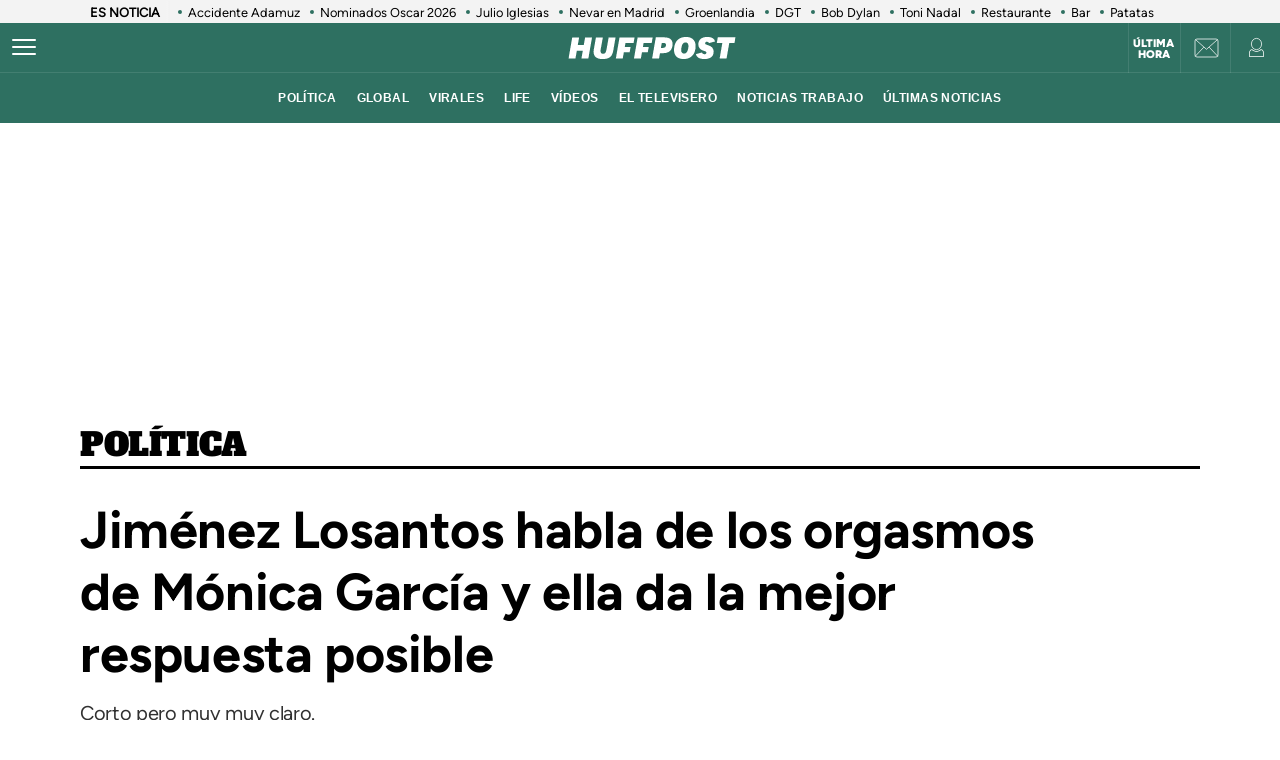

--- FILE ---
content_type: text/html; charset=UTF-8
request_url: https://www.huffingtonpost.es/entry/jimenez-losantos-habla-de-los-orgasmos-de-monica-garcia-y-ella-da-la-mejor-respuesta-posible_es_608bc054e4b0b9042d90eb60.html
body_size: 59158
content:
<!DOCTYPE html>
    <html lang="es">
    <head>
        <meta http-equiv="Content-Type" content="text/html; charset=utf-8" />
                    <meta name="viewport" content="width=device-width,user-scalable=yes" />
                            

                <link rel="preload" as="image" fetchpriority="high" href="https://img2.huffingtonpost.es/files/image_1200_800/uploads/2022/12/08/6392138a35f0e.jpeg" imagesrcset="https://img2.huffingtonpost.es/files/image_1200_800/uploads/2022/12/08/6392138a35f0e.jpeg 1200w,https://img2.huffingtonpost.es/files/image_1080_720/uploads/2022/12/08/6392138a35f0e.jpeg 1080w,https://img2.huffingtonpost.es/files/image_720_480/uploads/2022/12/08/6392138a35f0e.jpeg 720w,https://img2.huffingtonpost.es/files/image_629_419/uploads/2022/12/08/6392138a35f0e.jpeg 629w,https://img2.huffingtonpost.es/files/image_590_393/uploads/2022/12/08/6392138a35f0e.jpeg 590w" imagesizes="(min-width:1280px)720px, (min-width:1024px) 629px, (min-width:768px)calc(100vw - 180px), 100vw" />



                                <link href="https://www.huffingtonpost.es/entry/jimenez-losantos-habla-de-los-orgasmos-de-monica-garcia-y-ella-da-la-mejor-respuesta-posible_es_608bc054e4b0b9042d90eb60.html?outputType=amp" rel="amphtml">
                            <link rel="preconnect" href="https://img2.huffingtonpost.es" />
    
        <link rel="canonical" href="https://www.huffingtonpost.es/entry/jimenez-losantos-habla-de-los-orgasmos-de-monica-garcia-y-ella-da-la-mejor-respuesta-posible_es_608bc054e4b0b9042d90eb60.html" />
<title>Jiménez Losantos habla de los orgasmos de Mónica García y ella da la mejor respuesta posible</title>
<meta name="description" content="Corto pero muy muy claro." />
<meta name="keywords" content="jiménez, losantos, habla, orgasmos, mónica" />
<meta property="fb:app_id" content="321736354530341" />
<meta property="og:title" content="Jiménez Losantos habla de los orgasmos de Mónica García y ella da la mejor respuesta posible" />
<meta property="og:type" content="article" />
<meta property="og:image" content="https://img2.huffingtonpost.es/files/og_thumbnail/uploads/2022/12/08/6392138a35f0e.jpeg" />
<meta property="og:image:url" content="https://img2.huffingtonpost.es/files/og_thumbnail/uploads/2022/12/08/6392138a35f0e.jpeg" />
<meta property="og:image:type" content="image/jpeg" />
<meta property="og:image:width" content="1200"/>
<meta property="og:image:height" content="675"/>
<meta property="og:url" content="https://www.huffingtonpost.es/entry/jimenez-losantos-habla-de-los-orgasmos-de-monica-garcia-y-ella-da-la-mejor-respuesta-posible_es_608bc054e4b0b9042d90eb60.html" />
<meta property="og:site_name" content="ElHuffPost" />
<meta property="og:locale" content="es_ES" />
<meta property="og:description" content="Corto pero muy muy claro." />
<meta property="article:tag" content="jiménez, losantos, habla, orgasmos, mónica" />
<meta property="article:section" content="Política" />
<meta property="article:published_time" content="2021-04-30T08:48:42+02:00" />
<meta property="article:modified_time" content="2021-04-30T12:17:44+02:00" />
<meta name="twitter:card" content="summary_large_image" />
<meta name="twitter:site" content="@ElHuffPost" />
<meta name="twitter:title" content="Jiménez Losantos habla de los orgasmos de Mónica García y ella da la mejor respuesta posible" />
<meta name="twitter:image" content="https://img2.huffingtonpost.es/files/og_thumbnail/uploads/2022/12/08/6392138a35f0e.jpeg" />
<meta name="twitter:image:width" content="1200"/>
<meta name="twitter:image:height" content="675"/>
<meta name="twitter:description" content="Corto pero muy muy claro." />
<meta property="al:ios:url" content="huffpostnews:///?editionID=es&amp;entryID=es_62f0a8f1e4b00f4cf23b8f5c" />
<meta property="al:ios:app_store_id" content="306621789" />
<meta property="al:ios:app_name" content="HuffPost" />
<meta name="sailthru.title" content="Jiménez Losantos habla de los orgasmos de Mónica García y ella da la mejor respuesta posible" />
<meta name="sailthru.tags" content="jiménez, losantos, habla, orgasmos, mónica" />
<meta name="sailthru.image.thumb" content="https://img2.huffingtonpost.es/files/og_thumbnail/uploads/2022/12/08/6392138a35f0e.jpeg" />
<meta name="robots" content="index,follow,max-snippet:-1,max-image-preview:large,max-video-preview:-1" />
<link rel="shortcut icon" type="image/x-icon" href="/favicon.ico" />
<link rel="icon" href="/favicon.ico" sizes="256x256" />
<script>
    var listadoKW = 'Noticias,machismo,federico jiménez losantos,yolanda díaz,mónica garcía'.split(',');
</script>
<style>
    @media(max-width: 768px) {[data-adtype|=LDB] {height: 0px !important}}
    @media(max-width: 768px) {
        .c-detail__tags {
            margin-left: 0 !important;
            margin-right: 0 !important;
        }
    }
</style>

    <meta name="shortTitle" content="Jiménez Losantos habla de los org...">

                        <style>
        @font-face{font-family:Figtree-Regular;src:url(/assets/1a4713c9e79c7dbac849.woff2) format("woff2");font-weight:400;font-display:swap}@font-face{font-family:Figtree-Bold;src:url(/assets/eee3664acf68180eb24e.woff2) format("woff2");font-weight:700;font-display:swap}@font-face{font-family:Figtree-Medium;src:url(/assets/1157c8609dbe9a054d7f.woff2) format("woff2");font-weight:500;font-display:swap}@font-face{font-family:Figtree-ExtraBold;src:url(/assets/2d1a1e93ba03062b94c9.woff2) format("woff2");font-weight:800;font-display:swap}@font-face{font-family:Alfa Slab One;font-style:normal;font-weight:400;font-display:swap;src:url(/assets/de53e9d541949fca0c88.woff2) format("woff2")}.c-article__title.size-0{font-size:28px;line-height:1.07}@media(min-width: 1024px){.c-article__title.size-0{font-size:42px;letter-spacing:.02063rem;line-height:1}}.c-article__title.size-0_splash{font-size:calc(10px + 6.25vw);line-height:1em}@media(min-width: 1280px){.c-article__title.size-0_splash{font-size:90px}}.c-article__title.size-0_splash-2{font-size:2rem;line-height:1em}@media(min-width: 768px)and (max-width: 1023px){.c-article__title.size-0_splash-2{font-size:2.5rem}}@media(min-width: 1024px){.c-article__title.size-0_splash-2{font-size:3rem}}.c-article__title.size-0_splash-3{font-size:1.75rem;line-height:1.2}@media(min-width: 768px){.c-article__title.size-0_splash-3{font-size:2rem}}@media(min-width: 1024px){.c-article__title.size-0_splash-3{font-size:2.125rem}}.c-article__title.size-1{font-size:20px;line-height:24px}@media(min-width: 768px){.c-article--lateral--special--big .c-article__title.size-1{font-size:24px}}@media(min-width: 1024px){.c-article--lateral--special--big .c-article__title.size-1{font-size:26px}}@media(min-width: 1280px){.c-article--lateral--special--big .c-article__title.size-1{font-size:30px}}.c-article__title.size-2{font-size:22px}.c-article__title.size-3{font-size:20px}.c-article__title.size-4,.c-article__title.size-4_2{font-size:18px;line-height:1.1}.c-article__title.size-4_3{font-size:18px;line-height:1.22}@media(min-width: 768px){.c-article__title.size-4_3{font-size:30px}}@media(min-width: 1280px){.c-article__title.size-4_3{font-size:30px}}.c-article__title.size-4_4{font-size:18px;line-height:1.1;color:#fff}.c-article__title.size-5{font-size:16px;line-height:1.1}.c-article__title.size-5_2{font-size:16px;line-height:1.125rem}@media(min-width: 768px){.c-article__title.size-5_2{font-size:18px;line-height:1.25rem}}@media(min-width: 1024px){.c-article__title.size-5_2{font-size:22px;line-height:1.5rem}}.c-article__title.size-6{font-size:14px}@media(min-width: 768px){.c-article__title.size-6{font-size:1rem;line-height:1.25}}@media(min-width: 1024px){.c-article__title.size-6{font-size:20px;line-height:1.3}}*{box-sizing:border-box;margin:0;padding:0}body,html{-webkit-font-smoothing:antialiased;-moz-osx-font-smoothing:grayscale;font-family:sans-serif}body{margin:0;font-size:16px;line-height:1.2;background-color:#fff;color:#000;position:relative;transition:left .5s ease;width:100%;left:0}@media(min-width: 1280px){body{font-size:18px}}body:after{bottom:0;content:"";left:0;opacity:0;pointer-events:none;position:absolute;right:0;top:0;transition:opacity .5s ease}@media(min-width: 768px){body:after{z-index:5000007}}@media(max-width: 767px){body:after{z-index:5}}main{background-color:#fff}::-moz-selection{color:#000;background:#9ad4fc}h1,h2,h3{font-family:Figtree-Regular,sans-serif}::marker{content:""}button,input,select,textarea{font-size:inherit;line-height:inherit;background-color:transparent;border:none;outline:none}a{text-decoration:none}img{max-width:100%;height:auto;-ms-interpolation-mode:bicubic}img .coverImageVideo{width:100%}figure{margin:0;line-height:0}.sr-only{position:absolute;width:1px;height:1px;padding:0;margin:-1px;overflow:hidden;clip:rect(0, 0, 0, 0);border:0}a{outline:none}@media(min-width: 1024px){.u-grid{display:grid;grid-template-columns:5fr 300px;grid-template-rows:auto auto;grid-row-gap:32px;grid-column-gap:40px}}@media(min-width: 1280px){.u-grid{grid-column-gap:100px}}@media(min-width: 1024px){.u-grid-splash{display:grid;grid-column-gap:48px;grid-template-columns:1fr 352px}}.u-grid-zone{display:grid;grid-gap:32px;max-width:300px;margin:auto}@media(min-width: 768px){.u-grid-zone{max-width:518px}}.u-grid-xs{display:grid;grid-gap:32px}.u-grid-xs-min{display:grid;grid-gap:24px}@media(min-width: 480px)and (max-width: 1023px){.u-grid-xssmonly{display:grid;grid-gap:32px}}@media(min-width: 768px){.u-grid-sm{display:grid;grid-column-gap:32px;align-content:flex-start}}@media(min-width: 1024px){.u-grid-md{display:grid;grid-column-gap:32px;align-content:flex-start;justify-content:end}}.u-grid-board{display:grid;grid-row-gap:60px}@media(min-width: 768px){.u-grid-columns-2{grid-template-columns:repeat(2, 1fr)}}@media(min-width: 480px)and (max-width: 1023px){.u-grid-columns-2-xssmonly{grid-template-columns:repeat(2, 1fr)}}@media(max-width: 1023px){.u-grid-columns-2-smmax{grid-template-columns:repeat(2, 1fr)}}@media(min-width: 768px){.u-grid-columns-2-lg{grid-template-columns:repeat(1, 1fr)}}@media(min-width: 1280px){.u-grid-columns-2-lg{grid-template-columns:repeat(2, 1fr)}}.u-grid-columns-3{grid-gap:32px;gap:32px;display:grid}.u-grid-columns-3-desigual{display:grid;grid-template:"a a a a" 1fr ". ." 1fr/0 1fr 1fr 0;grid-gap:30px 35px}.u-grid-columns-3-desigual>article:first-child{-ms-grid-row:1;-ms-grid-column:1;-ms-grid-column-span:7;order:0;grid-area:a;padding-bottom:0}.u-grid-columns-3-desigual>article:nth-child(2){order:1;grid-area:b}.u-grid-columns-3-desigual>article:nth-child(3){order:2;grid-area:c}.u-grid-columns-3-desigual>article:hover{box-shadow:none}@media(min-width: 768px){.u-grid-columns-3-desigual{grid-template:"b a c" 1fr/1fr 2.118fr 1fr}.u-grid-columns-3-desigual>article:first-child{-ms-grid-row:1;-ms-grid-column:3;-ms-grid-column-span:1}.u-grid-columns-3-desigual>article:nth-child(2){-ms-grid-row:1;-ms-grid-column:1}.u-grid-columns-3-desigual>article:nth-child(3){-ms-grid-row:1;-ms-grid-column:5}}@media(min-width: 768px){.u-grid-columns-3{grid-template-columns:repeat(2, 1fr)}}@media(min-width: 1024px){.u-grid-columns-3{grid-template-columns:repeat(3, 1fr)}}@media(min-width: 1280px){.u-grid-columns-3{grid-gap:32px;gap:32px}}.u-grid-columns-4{grid-template-columns:repeat(2, 1fr);grid-gap:20px;gap:20px}@media(min-width: 768px){.u-grid-columns-4{grid-template-columns:repeat(4, 1fr);grid-gap:32px;gap:32px}}.u-grid-columns-4-sm{grid-template-columns:repeat(1, 1fr);grid-row-gap:25px}@media(min-width: 768px){.u-grid-columns-4-sm{grid-template-columns:repeat(4, 1fr)}}.u-grid-columns-4-sm2{grid-template-columns:repeat(2, 1fr);grid-row-gap:25px}@media(min-width: 768px){.u-grid-columns-4-sm2{grid-template-columns:repeat(4, 1fr)}}.u-grid-col-span-2{grid-column:auto/span 2}.u-grid-gap-col{grid-gap:32px;gap:32px}@media(min-width: 1280px){.u-grid-gap-0{grid-gap:0;gap:0}}@media(min-width: 1024px){.u-grid-detail{grid-row-gap:0}}@media(min-width: 1024px){.u-grid-detail-video{grid-row-gap:0;grid-template-columns:1fr;grid-column-gap:0;padding-top:32px}}@media(min-width: 1280px){.u-grid-detail-video{grid-column-gap:0}}@media(min-width: 1024px){.u-grid-section{grid-column-gap:20px}}@media(min-width: 1280px){.u-grid-section{grid-column-gap:100px}}@media(min-width: 1024px){.u-grid-static{grid-column-gap:20px;grid-template-columns:auto 300px;grid-row-gap:0}}@media(min-width: 1280px){.u-grid-static{grid-column-gap:40px}}@media(min-width: 1024px){.u-grid-author{grid-column-gap:20px;grid-template-columns:auto 300px;grid-row-gap:0}}@media(min-width: 1280px){.u-grid-author{grid-column-gap:60px}}.u-grid-bb{border-bottom:1px solid #e0e0e0;padding-bottom:32px}.u-grid-author-listing{margin-top:-25px}.u-grid-author-listing article:first-child{padding-top:25px}.gap-row-small{grid-row-gap:25px}.o-container{width:100%;max-width:1120px;margin:0 auto;padding:0}.o-container-fluid{max-width:100%;margin-bottom:30px}.o-container-board{max-width:calc(100% - 40px);margin-bottom:30px}@media(min-width: 1024px){.o-container{max-width:969px}}@media(min-width: 1280px){.o-container{max-width:1120px}}@media(min-width: 1024px){.o-container-wide{max-width:100%}}@media(min-width: 1280px){.o-container-wide{max-width:1280px}}.content{padding:0;z-index:1;position:relative}.sidebar{display:grid;height:100%;position:relative;width:100%;grid-gap:40px;gap:40px;padding-bottom:40px;align-items:flex-start}.sidebar .c-sidebar-branded,.sidebar>div,.sidebar>div.c-newsletter{display:block}.sidebar div[data-adtype]{margin-bottom:40px}@media(min-width: 1024px){.sidebar{display:grid}.sidebar>div{display:block}}.sidebar--board{display:grid;margin-top:30px}.sidebar--board>div{display:block}@media(min-width: 1024px){.sidebar--board{margin-top:0}}@media(min-width: 1024px){.section-life .u-grid-md.sidebar{padding-left:12px}}@media(min-width: 1024px){.article-page .sidebar,.static-page .sidebar{display:flex;flex-direction:column}}.article-page .sidebar{grid-gap:54px;gap:54px}.static-page .sidebar{margin-top:24px}.section-page .o-container{padding:0 20px}@media(min-width: 1024px){.section-page .o-container{padding:0}.section-page .c-nav .o-container{padding:0 30px}}.section-page.section-life .boards .o-container{margin-bottom:50px}.section-page.section-life .boards .u-grid-col-span-2{grid-column:auto}@media(min-width: 1024px){.section-page.section-life .boards .o-container{margin-bottom:0}}@media(min-width: 1024px){.section-page.section-life .boards .u-grid-col-span-2{grid-column:auto/span 2}}.author-page .o-container{max-width:calc(100% - 60px)}.author-page .sidebar{display:grid}@media(min-width: 768px){.author-page .o-container{max-width:710px}}@media(min-width: 1024px){.author-page .o-container{max-width:969px}}@media(min-width: 1280px){.author-page .o-container{max-width:1120px}}.boards .o-container{margin-bottom:60px}.boards .o-container.u-margin-bottom-0{margin-bottom:0}@media(max-width: 1023px){.boards .o-container:has(.c-title.c-title-bg){margin-bottom:0}}.zone-1{width:100%;margin:0 auto;text-align:center;border-bottom:1px solid #e0e0e0;padding-bottom:8px}@media(min-width: 1024px){.zone-1{text-align:inherit;width:300px;align-content:flex-start}}.zone-1.sidebar.sidebar--board .u-grid-xs-min{grid-gap:16px}@media(min-width: 1024px){.theme-enterprise,.theme-life{width:100%;display:flex;flex-direction:column;height:100%;justify-content:center}}.theme-enterprise{background-color:#ede3e5;text-align:center;padding:24px 16px;width:100%}.theme-life{background-color:#fff;border:1px solid #0d0eca}.theme-life:after{border:1px solid #0d0eca;content:"";height:100%;left:5px;position:absolute;top:5px;width:100%;z-index:-1}.theme-light{display:block;border-bottom:0;padding:0 16px;width:100%}.c-header{position:sticky;line-height:normal;z-index:3;font-family:Montserrat,sans-serif;top:0}@media(min-width: 1024px){.c-header{height:100px}}@media(max-width: 768px){.c-header{z-index:4991}}.c-header__middle{background-color:#2e7061;padding:0 20px;display:flex;flex-direction:row;justify-content:flex-start;align-items:center;height:50px;position:relative}@media(min-width: 1024px){.c-header__middle{padding:0;border-bottom:1px solid hsla(0, 0%, 100%, 0.1)}}.c-header__brand{margin:0 0 0 20px;z-index:2}.c-header__brand .c-brand__big{display:flex;align-items:center;width:136px}.c-header__brand .c-brand__small{display:none;align-items:center;width:20px;color:#0dbe98}@media(min-width: 480px){.c-header__brand{margin:auto}}@media(min-width: 1024px){.c-header__brand .c-brand__big{width:168px}}.c-header__nav-btn{display:block;align-items:center;flex-shrink:0;outline:none;cursor:pointer;transition-property:opacity,filter;transition-duration:.15s;transition-timing-function:linear;font:inherit;color:inherit;text-transform:none;background-color:transparent;border:0;margin:0;overflow:visible;width:24px;height:24px;position:relative;box-sizing:content-box;transition:background-color .3s;z-index:1}.c-header__nav-btn .hamburger-box{display:block;position:relative;margin:0 auto}.c-header__nav-btn .hamburger-inner{display:block;top:50%;margin-top:-2px}.c-header__nav-btn .hamburger-inner,.c-header__nav-btn .hamburger-inner:after,.c-header__nav-btn .hamburger-inner:before{width:24px;height:2px;background-color:#fff;border-radius:2px;position:absolute;transition-property:transform;transition-duration:.15s;transition-timing-function:ease}.c-header__nav-btn .hamburger-inner:after:hover,.c-header__nav-btn .hamburger-inner:before:hover,.c-header__nav-btn .hamburger-inner:hover{background-color:#0dbe98}.c-header__nav-btn .hamburger-inner:after,.c-header__nav-btn .hamburger-inner:before{content:"";display:block}.c-header__nav-btn .hamburger-inner:before{top:-7px}.c-header__nav-btn .hamburger-inner:after{bottom:-7px}@media(min-width: 1024px){.c-header__nav-btn .hamburger-inner{left:-12px}}@media(min-width: 1024px){.c-header__nav-btn{display:flex;left:12px}}.c-header__menu{display:none}.c-header__menu .o-container{position:static;display:flex;justify-content:center;width:100%;max-width:100%;margin:0;padding:0}@media(min-width: 768px){.c-header__menu__list{width:100%;max-width:782px;align-items:center;display:flex;justify-content:center}}.c-header__menu__item{color:#fff;font-weight:700;font-size:12px;letter-spacing:.43px;text-transform:uppercase;font-family:Montserrat,sans-serif;margin:0 10px}.c-header__menu__item.current,.c-header__menu__item:hover{text-decoration:underline}@media(min-width: 1024px){.c-header__menu{display:flex;height:50px;justify-content:center;position:absolute;width:100%;background-color:#2e7061}.c-header__menu .c-header__brand{display:flex;margin-left:15px}.c-header__menu .c-header__brand svg{width:153px;margin-right:36px}}.c-header__title{opacity:0;height:0}@media(min-width: 768px){.c-header__title{font-family:Montserrat,sans-serif;font-size:18px;font-weight:700;left:130px;line-height:1.3;overflow:hidden;position:absolute;text-overflow:ellipsis;top:8px;white-space:nowrap;width:calc(100vw - 200px);z-index:1;color:#fff;transition:opacity .4s linear}}.c-header__share{display:none;position:absolute;right:60px}.c-header__share .c-icon{width:28px;height:28px;border:1px solid #fff;border-radius:50%;padding:2px;margin-left:10px}.c-header__share .c-icon g,.c-header__share .c-icon path{fill:#fff}.c-header__share .c-icon.twitter rect{fill:transparent;fill-opacity:1;stroke:none}.c-header__share .c-icon.twitter path{fill:#fff;stroke:none;fill-rule:nonzero;fill-opacity:1}.c-header.hidden{opacity:0;visibility:hidden}@media(min-width: 768px){.c-header.hidden{opacity:1;visibility:visible}}@media(min-width: 769px){.c-header__undermenulayer{height:50px}}.c-header__userprisa{position:absolute;right:0;top:0;display:flex;align-items:center;justify-content:center}.c-header__userprisa-icon-newsletter{width:50px;height:50px;align-items:center;justify-content:center;cursor:pointer;font-size:0;display:none;border-left:1px solid hsla(0, 0%, 100%, 0.1)}@media(min-width: 1024px){.c-header__userprisa-icon-newsletter{display:flex}}.c-header__userprisa-icon-newsletter:hover{background-color:hsla(0, 0%, 85%, 0.24)}.c-header__userprisa-icon{width:50px;height:50px;display:flex;align-items:center;justify-content:center;cursor:pointer;border-left:1px solid hsla(0, 0%, 100%, 0.1)}.c-header__userprisa-icon:hover{background-color:hsla(0, 0%, 85%, 0.24)}.c-header__userprisa-icon_user_logged{display:none}.c-header__userprisa-icon-logged .c-header__userprisa-icon_user_logged{display:block}.c-header__userprisa-icon-logged .c-header__userprisa-icon_user,.c-header__userprisa-icon_close{display:none}.c-header__userprisa-menu{display:none;width:160px;position:absolute;top:50px;right:0;z-index:4999;background:#fff;padding:15px 15px 5px;box-shadow:0 1px 2px 0 rgba(0, 0, 0, 0.25)}.c-header__userprisa-menu a{font-family:Figtree-Bold,sans-serif;background-color:#2e7061;border-radius:21px;display:block;font-size:12px;text-transform:uppercase;color:#fff;margin-bottom:10px;text-align:center;padding:8px 0;cursor:pointer}.c-header__userprisa-menu a:hover{background-color:#fff;outline:1px solid #2e7061;color:#2e7061}.c-header__userprisa-menu a.c-header__prisalogout{color:#000;outline:1px solid #000;background-color:#fff}.c-header__userprisa-menu a.c-header__prisalogout:hover{outline:1px solid #2e7061}.c-header__userprisa-menu-active .c-header__userprisa-icon{background-color:#fff}.c-header__userprisa-menu-active .c-header__userprisa-icon_user,.c-header__userprisa-menu-active .c-header__userprisa-icon_user_logged{display:none}.c-header__userprisa-menu-active .c-header__userprisa-icon_close,.c-header__userprisa-menu-active .c-header__userprisa-menu{display:block}.c-header__right-link{position:absolute;right:51px;top:0;display:flex;align-items:center;justify-content:center;width:50px;height:50px;padding-top:2px}.c-header__right-link a{font-size:11px;font-weight:900;line-height:1;color:#fff;font-family:Figtree-Black,sans-serif;text-align:center;text-transform:uppercase}@media(min-width: 1024px){.c-header__right-link{right:102px;border-left:1px solid hsla(0, 0%, 100%, 0.1)}}.open-navigation{overflow-y:hidden}.open-navigation:after{opacity:.8;pointer-events:auto;background-color:rgba(0, 0, 0, 0.65)}@media(min-width: 768px){.open-navigation{left:400px}}@media(max-width: 767px){.open-navigation{left:0}}.section-life .c-header__middle{background-color:#171d67}.section-life .c-header__nav-btn .hamburger-inner,.section-life .c-header__nav-btn .hamburger-inner:after,.section-life .c-header__nav-btn .hamburger-inner:before{background-color:#fff}.section-life .c-header__menu{background-color:#171d67}.section-life .c-header__userprisa-menu a{background-color:#171d67}.section-life .c-header__userprisa-menu a:hover{outline-color:#171d67;color:#171d67;background-color:#fff}.section-life .c-header__userprisa-menu a.c-header__prisalogout{background-color:transparent}@media(min-width: 1024px){.section-life .c-header__middle{border-bottom:1px solid #fff}}.section-video .c-header{margin-bottom:20px}.o-section-last-minute{background-color:#f3f3f3}.o-section-last-minute .o-container{padding:0 0 0 10px;position:relative}.o-section-last-minute .last-minute-container{display:flex;align-items:center;font-family:Figtree-Regular,sans-serif;overflow:hidden}.o-section-last-minute .last-minute-item-tag{padding-right:10px;margin-right:8px;min-width:fit-content;z-index:2;background:linear-gradient(90deg, #f3f3f3 95%, transparent)}.o-section-last-minute .last-minute-tag{font-size:.8rem;font-weight:700}.o-section-last-minute .last-minute-items{display:flex;flex-wrap:nowrap;align-items:center;overflow-x:auto;list-style:none;cursor:pointer}.o-section-last-minute .last-minute-item{padding:1px 10px;flex:0 0 auto}.o-section-last-minute .last-minute-link{position:relative;font-size:.8rem;color:#000}.o-section-last-minute .last-minute-link:before{content:"";background-color:#2e7061;width:4px;height:4px;position:absolute;border-radius:50%;top:5px;left:-10px}@media(min-width: 768px){.o-section-last-minute .last-minute-items::-webkit-scrollbar{height:0;width:0}.o-section-last-minute .last-minute-items::-webkit-scrollbar-thumb{background-color:#cecece}}.board-container-alertas{margin-bottom:20px}.o-section-alertas{background-color:#ca013b;border-bottom:1px solid #fff}.alertas-container{padding:10px 20px}@media(min-width: 1024px){.alertas-container{height:38px;display:flex;align-items:center;padding:0}}.alertas-item-tag{float:left;margin-top:2px;margin-right:3px}@media(min-width: 1024px){.alertas-item-tag{width:140px;margin-right:15px;margin-top:0;display:flex;position:relative}.alertas-item-tag:after{content:"";display:block;height:30px;width:1px;background:hsla(0, 0%, 100%, 0.25);position:absolute;top:-7px;bottom:0;right:0}}.alertas-tag{color:#fff;font-size:12px;line-height:16px;text-transform:uppercase;display:flex;font-family:Figtree-ExtraBold,sans-serif;font-weight:900}.alertas-tag:before{background-size:100%;display:inline-block;margin-right:5px;width:14px;height:14px}@media(min-width: 1024px){.alertas-tag:before{width:16px;height:16px}}.alertas-link{color:#fff;font-size:13px;font-family:Figtree-Regular,sans-serif}@media(min-width: 1024px){.alertas-link{font-size:16px}}.alertas-bg-2{background-color:#0064ff}.alertas-bg-3{background-color:#164b49}.alertas-icon-exclusive .alertas-tag:before{content:"";background-image:url(/assets/dcd94c75b1b2f5a61d64.svg)}.alertas-icon-interview .alertas-tag:before{content:"";background-image:url(/assets/24365a8c53f5762e07e5.svg)}.alertas-icon-last-minute .alertas-tag:before{content:"";background-image:url(/assets/ab208bfaea12c6e96c0c.svg)}.alertas-icon-live-video .alertas-tag:before{content:"";background-image:url(/assets/14a4ba581f327da25312.svg)}.c-footer{color:#e5e5e5;z-index:2;position:relative}.c-footer a:hover{text-decoration:underline}.c-footer-top{background-color:#2e7061}.c-footer-bottom{background-color:#000}.c-footer__wrapper{margin:auto;max-width:1280px;padding:32px 24px}.c-footer__top{border-bottom:1px solid #e5e5e5}.c-footer__top__column-row{display:flex;flex-direction:row;flex-wrap:wrap;margin-bottom:32px}.c-footer__top__column{width:50%}.c-footer__top__copy{border-top:1px solid #fff}.c-footer__top__copy p{font-size:13px;color:#fff;padding-top:30px}.c-footer__top__copy p.c-footer__title{padding-top:0}.c-footer__brand{display:flex;width:136px;height:40px;margin-bottom:32px}.c-footer__brand .c-brand__big{width:136px}.c-footer__nav{display:flex;flex-direction:column;flex-wrap:wrap;font-size:12px;color:#e5e5e5}.c-footer__nav__item{text-decoration:none;text-transform:uppercase;font-family:Figtree-Regular,sans-serif;color:#e5e5e5;margin-bottom:15px;font-size:12px;min-width:140px}.c-footer__title{font-weight:600;font-family:Figtree-Regular,sans-serif;font-size:13px;float:right}.section-life .c-footer-top{background-color:#171d67}.c-title{color:#444;font-weight:700;line-height:1.55;margin-bottom:24px;text-align:center;text-transform:uppercase}.c-title,.c-title__name{font-family:Figtree-Bold,sans-serif;font-size:24px;letter-spacing:-0.025rem}.c-title__name a{color:inherit}@media(min-width: 768px){.c-title__name{font-size:28px}}.c-title__name-bg-1{background-color:#8707d8}.c-title__name-bg-2{background-color:#30f8a0;color:#171d67}.c-title__name-bg-3{background-color:#f83371}.c-title__name-bg-4{background-color:#712fcb}.c-title__name-bg-5{background-color:#c0c}.c-title__name-bg-6{background-color:#171d67}.c-title__name-bg-7{background-color:#0d0eca}@media(min-width: 768px){.c-title{font-size:28px;letter-spacing:.0625rem;line-height:1.25rem;text-align:left}}.c-title-section{flex:0 1 auto;font-family:Figtree-Regular,sans-serif;font-size:32px;font-weight:700;letter-spacing:.03125rem;margin:36px auto 0;text-transform:uppercase;max-width:calc(100% - 40px);text-align:center}@media(min-width: 768px){.c-title-section{font-size:42px;margin-top:60px;text-align:left}}@media(min-width: 1280px){.c-title-section{max-width:1170px}}.c-title-static{font-family:Figtree-Medium,sans-serif;font-size:30px;font-weight:700;letter-spacing:.5px;margin-bottom:20px;text-align:center}@media(min-width: 1280px){.c-title-static{font-size:52px;margin-bottom:10px}}.c-title-board a{color:#444}.c-title-board a:hover{opacity:.8}.c-title-board .c-title__name{font-size:24px}.c-title-board .c-title__name:after,.c-title-board .c-title__name:before{color:#0064ff;content:"/";font-size:24px}.c-title-board .c-title__name:before{margin-right:6px}.c-title-board .c-title__name:after{margin-left:6px}.c-title-board .c-title__link{display:block;text-align:right;margin:8px 0 0;color:#0d0eca;font-family:Figtree-Regular,sans-serif;font-size:12px;font-weight:800;text-decoration:none;text-transform:none;line-height:normal;letter-spacing:0}@media(min-width: 768px){.c-title-board{line-height:1.55;text-align:center}}@media(min-width: 768px){.c-title-board,.c-title-board .c-title__name{font-size:24px}}.c-title-board-life .c-title__name{font-size:36px;color:#171d67;font-family:Montserrat,sans-serif;font-weight:900;letter-spacing:1.5px;text-shadow:2px 2px #f711c0;text-transform:uppercase}.c-title-board-life .c-title__name:after,.c-title-board-life .c-title__name:before{content:none}@media(min-width: 768px){.c-title-board-life .c-title__name{font-size:36px}}.c-title-board-white .c-title__name{color:#fff}.c-title-board-vfy .c-title__name{color:#fff;font-size:28px;font-weight:700;text-align:left;margin:14px 0 20px}.c-title-board-vfy .c-title__name:after,.c-title-board-vfy .c-title__name:before{content:none}.c-title-slider{padding-bottom:5px;font-family:Noto Sans KR,Helvetica Neue,Helvetica,Roboto,Arial,ヒラギノ角ゴ Pro W3,Hiragino Kaku Gothic Pro,Osaka,メイリオ,Meiryo,ＭＳ Ｐゴシック,MS PGothic,sans-serif;font-weight:800;font-style:italic;color:#000;font-size:18px;line-height:25px;margin-bottom:0}.c-title-slider .c-title__name{border-top:3px solid #0dbe98;display:inline-block;font-size:18px;letter-spacing:2.1px;text-align:center;padding-top:3px}@media(min-width: 1280px){.c-title-slider{padding-left:40px}}.c-title-section_new{border-bottom:3px solid #000;position:relative;display:flex;flex-direction:column}.c-title-section_new .c-title-section_title{font-family:Alfa Slab One,cursive;font-weight:400;font-size:24px;line-height:1.75;letter-spacing:-0.4px;text-align:center;color:#000;text-transform:uppercase}.c-title-section_new .c-title-section_title img{max-width:260px;width:100%;height:40px}.c-title-section_new .c-title-section_submenu{overflow-x:auto;white-space:nowrap;border-top:1px solid #e0e0e0}.c-title-section_new .c-title-section_submenu ul{grid-gap:10px;gap:10px;display:flex;padding:0;margin:0;list-style:none}.c-title-section_new .c-title-section_submenu-item{flex:0 0 auto}.c-title-section_new .c-title-section_submenu-item a{font-family:Figtree-Bold,sans-serif;font-size:12px;line-height:2.5;letter-spacing:-0.4px;color:#000;text-transform:uppercase}.c-title-section_new .c-title-section_submenu-item a:hover{opacity:.8}.c-title-section_new .c-title-section_sponsor{background-color:#ececec;display:flex;padding:10px;grid-gap:10px;gap:10px;justify-content:center;align-items:center}.c-title-section_new .c-title-section_sponsor-label{font-family:Figtree-Regular,sans-serif;font-size:10px;letter-spacing:.28px;text-transform:uppercase}.c-title-section_new .c-title-section_sponsor-image{display:flex;justify-content:center;align-items:center;width:auto;height:36px;background-color:hsla(0, 0%, 85%, 0.3)}.c-title-section_new .c-title-section_sponsor-image img{max-height:30px;width:auto;vertical-align:middle}.c-title-section_new a.c-title-section_title{max-width:max-content}@media(min-width: 768px){.c-title-section_new{margin-top:32px;margin-bottom:32px}}@media(min-width: 768px){.c-title-section_new .c-title-section_title img{width:auto;height:auto}}@media(min-width: 768px){.c-title-section_new .c-title-section_title{text-align:left;font-size:32px;line-height:1.31}}@media(min-width: 768px){.c-title-section_new .c-title-section_sponsor{background-color:transparent;position:absolute;top:0;right:0;padding:0}}@media(min-width: 768px){.c-title-section_new .c-title-section_sponsor-image{background-color:transparent}}@media(max-width: 768px){.c-title-section_new a.c-title-section_title{margin:0 auto}}.c-title-section_new-red{background-color:#d8270f}.c-title-section_new-custom{padding:16px 16px 0}.c-title-section_new-custom .c-title-section_submenu-item a,.c-title-section_new-custom .c-title-section_title{color:#fff}.c-title-section_new-custom .c-title-section_sponsor{background-color:hsla(0, 0%, 85%, 0.3)}.c-title-section_new-custom .c-title-section_sponsor-label{color:#fff}@media(max-width: 768px){.c-title-section_new-custom{margin-left:-20px;margin-right:-20px}}@media(min-width: 768px){.c-title-section_new-custom .c-title-section_sponsor{background-color:transparent;top:16px;right:16px}}@media(min-width: 768px){.article-page .c-title-section_new{margin-bottom:30px}.article-page.section-life .c-title-section_new{margin-bottom:0}}.o-section-article-video .c-title-section_new .c-title-section_title{color:#fff}.o-section-article-video .c-title-section_new .c-title-section_submenu{border-top-color:#fff}.o-section-article-video .c-title-section_new .c-title-section_sponsor-label,.o-section-article-video .c-title-section_new .c-title-section_submenu-item a{color:#fff}.section-life .c-title{color:#fff;font-family:Montserrat,sans-serif;font-size:18px;align-items:center;display:flex;flex-direction:column;justify-content:center;padding:20px 0;margin:0}.section-life .c-title__name{font-size:18px;line-height:2.16;padding:0 25px}.section-life .c-title-bg:after{background-color:#171d67;content:"";display:block;height:118px;position:absolute;width:100%;z-index:-10}.section-life .c-title-f2{margin:10px 0 20px;text-align:center;width:100%}.section-life .c-title-f2 .c-title{position:relative}.section-life .c-title-f2 .c-title:before{content:"";border-top:3px solid #6a57ff;position:absolute;top:11px;left:0;width:100%}.section-life .c-title-f2 .c-title__name{background:#fff;color:#6a57ff;display:inline;font-family:Montserrat,sans-serif;font-size:13px;font-weight:700;margin-top:12px;padding:0 10px;text-align:center;text-transform:uppercase}@media(min-width: 768px){.section-life .c-title__name{font-size:18px}}@media(min-width: 768px){.section-life .c-title-bg:after{height:300px}}.o-section-life-title{background-color:#171d67;padding-top:20px;padding-bottom:30px}@media(min-width: 1024px){.zone-1.theme-life .c-title-board .c-title__name{font-size:inherit}}@media(max-width: 768px){.article-page .c-title-section_submenu{border-top:none}}@media(max-width: 768px){.article-page .c-title-section_submenu-board{border-top:1px solid #e0e0e0}}@media(max-width: 768px){.article-page .c-title-section_new{margin:0 24px 32px}}@media(max-width: 768px){.article-page .c-title-section_new-custom{margin:32px 24px}.article-page .c-title-section_new-custom .c-title-section_submenu{margin:0}}@media(max-width: 768px){.section-page .c-title-section_new-custom{margin:32px 0}}.c-article{display:flex;flex-direction:column;grid-gap:8px;gap:8px;position:relative}.c-article picture{display:block;position:relative}.c-article picture:after{content:"";position:absolute;background-size:100%;background-position:50%}.c-article__thumb{line-height:0;position:relative}.c-article__thumb img{width:100%}.c-article__txt{display:flex;flex-direction:column;flex:1 1 auto;grid-gap:8px;gap:8px}.c-article__subtitle{font-family:Figtree-Bold,sans-serif;font-size:14px;letter-spacing:.025rem;text-transform:uppercase}.c-article__subtitle a{color:inherit;letter-spacing:-0.01rem}.c-article__title{font-family:Figtree-Bold,sans-serif}.c-article__title a{color:inherit;letter-spacing:-0.025rem}.c-article__title a:hover{text-decoration:underline}.c-article__title.size-7{font-size:32px}@media(min-width: 768px){.c-article__title.size-7{font-size:34px}}@media(min-width: 768px){.c-article__title{text-align:inherit}}.c-article__epigraph{font-family:Figtree-Regular,sans-serif;font-size:16px;line-height:1.25}.c-article__author{flex-wrap:wrap;text-transform:uppercase;color:#444;font-family:Figtree-Regular,sans-serif;font-size:14px;line-height:1rem}.c-article__author a{color:inherit}.c-article__author-small{color:#757575;font-size:12px;line-height:1.25}.c-article__date{color:#757575;display:inline;display:initial;font-family:Figtree-Regular,sans-serif;font-size:13px;letter-spacing:.3px;margin-top:5px}.c-article--align--center{align-items:center}.c-article--lateral .c-article a:hover{text-decoration:underline}@media(min-width: 768px){.c-article--lateral{grid-gap:32px;gap:32px;flex-direction:row;justify-content:flex-start;align-content:flex-start;display:grid;grid-template-columns:repeat(2, 1fr)}}@media(min-width: 768px){.c-article--lateral .c-article__txt{width:calc(100% - 32px)}}.c-article--lateral--author{flex-direction:row;grid-gap:20px;gap:20px;display:grid;grid-template-columns:86px auto}.c-article--lateral--author .c-article__title{font-weight:500}.c-article--lateral--author .c-article__txt{grid-gap:0;gap:0}@media(min-width: 768px){.c-article--lateral--author .c-article__thumb{width:auto}}.c-article--lateral--big{grid-template-columns:100%}.c-article--lateral--big .c-article__txt{width:100%}@media(min-width: 768px){.c-article--lateral--big .c-article__txt{min-height:50px;margin:auto;width:100%}}.c-article--lateral--special--big{grid-gap:0;gap:0}.c-article--lateral--special--big .c-article__title{color:#fff;font-family:Montserrat,sans-serif;line-height:1.25;padding:0 30px;text-align:center}.c-article--lateral--special--big .c-article__title a:hover{text-decoration:none}.c-article--lateral--special--big .c-article__txt{width:100%;background:#0d0eca;padding:25px 0}@media(min-width: 768px){.c-article--lateral--special--big{grid-template-columns:100%}}@media(min-width: 1024px){.c-article--lateral--special--big{grid-template-columns:637px auto}}@media(min-width: 1280px){.c-article--lateral--special--big{grid-template-columns:750px auto}}@media(min-width: 1024px){.c-article--lateral--special--big .c-article__title{text-align:left;padding-left:55px}}@media(min-width: 1280px){.c-article--lateral--special--big .c-article__title{padding-left:60px}}@media(min-width: 768px){.c-article--lateral--special--big .c-article__txt{margin:-60px auto 0;width:463px;z-index:1}}@media(min-width: 1024px){.c-article--lateral--special--big .c-article__txt{margin:0 0 0 -55px;width:357px;height:289px;justify-content:center;align-items:flex-start;align-self:center}}@media(min-width: 1280px){.c-article--lateral--special--big .c-article__txt{height:340px}}.c-article--lateral--opinion,.c-article--lateral--small{flex-direction:row;grid-gap:16px;gap:16px;display:grid;padding-bottom:25px;margin-bottom:25px;border-bottom:1px solid #e0e0e0;align-items:start}.c-article--lateral--opinion .c-article__txt,.c-article--lateral--small .c-article__txt{width:100%}@media(min-width: 768px){.c-article--lateral--opinion .c-article__txt,.c-article--lateral--small .c-article__txt{width:100%}}.c-article--lateral--opinion{grid-template-columns:74px auto}@media(min-width: 768px){.c-article--lateral--opinion{grid-gap:16px;gap:16px;grid-template-columns:76px auto}}@media(min-width: 1024px){.c-article--lateral--opinion{grid-template-columns:60px auto}}@media(min-width: 1280px){.c-article--lateral--opinion{grid-template-columns:80px auto}}.c-article--lateral--small{grid-template-columns:84px auto}.c-article--lateral--small .c-article__txt{width:100%}@media(min-width: 768px){.c-article--lateral--small{grid-template-columns:92px auto;grid-gap:16px;gap:16px}}@media(min-width: 1024px){.c-article--lateral--small{grid-template-columns:92px auto}}@media(min-width: 1280px){.c-article--lateral--small{grid-template-columns:92px auto}}@media(min-width: 1024px){.c-article--lateral--small .c-article__txt{max-width:412px}}.c-article--lateral--xs-only{grid-template-columns:160px auto;flex-direction:row;grid-gap:16px;gap:16px;display:grid;padding-bottom:25px;align-items:center}.c-article--lateral--xs-only:not(:last-child){border-bottom:1px solid #e0e0e0}@media(min-width: 768px){.c-article--lateral--xs-only{display:flex;flex-direction:column;grid-gap:8px;gap:8px;padding-bottom:0}.c-article--lateral--xs-only:not(:last-child){border-bottom:0}}.c-article--lateral--xs-only-col{flex-direction:column;grid-gap:16px;gap:16px;display:flex;padding-bottom:25px;margin-bottom:25px;align-items:center;border-bottom:1px solid #e0e0e0}@media(min-width: 768px){.c-article--lateral--xs-only-col{grid-gap:8px;gap:8px}}.c-article--related{display:flex;flex-direction:column;max-width:100%;width:100%;border:1px solid #dedede;box-shadow:0 1px 3px rgb(0 0 0/6%)}.c-article--related .c-article__txt{padding:5px 15px 12px;font-weight:400}.c-article--related .c-article__title{font-size:14px}.c-article--related .c-article__epigraph,.c-article--related .c-article__title{font-family:-apple-system,system-ui,BlinkMacSystemFont,Segoe UI,Roboto,Helvetica Neue,Arial,sans-serif;line-height:1.4}.c-article--related .c-article__epigraph{text-overflow:ellipsis;font-size:13px}.c-article--related .c-article__author{font-size:12px;color:#999;text-transform:none;font-family:-apple-system,system-ui,BlinkMacSystemFont,Segoe UI,Roboto,Helvetica Neue,Arial,sans-serif;align-items:flex-end}.c-article--related .c-article__author svg{width:16px;height:16px;color:#2e7061;margin-right:6px}.c-article--related .c-article__date:before{content:"/";padding:0 3px;color:#dbdbdb}@media(min-width: 768px){.c-article--related .c-article__title{font-size:15px}}@media(min-width: 1024px){.c-article--related .c-article__title{font-size:17px}}@media(min-width: 768px){.c-article--related .c-article__epigraph{font-size:14px}}@media(min-width: 1024px){.c-article--related .c-article__epigraph{font-size:15px}}@media(min-width: 768px){.c-article--related .c-article__author{font-size:12px}}@media(min-width: 1024px){.c-article--related .c-article__author{font-size:14px}}.c-article--full .c-article__thumb img{width:100%}.c-article--full .c-article__txt{max-width:1120px;width:100%;margin:0 auto;flex-direction:initial;justify-content:flex-end}.c-article--full .c-article__author{margin-right:32px;color:#5c5c5c;font-size:12px;letter-spacing:.35px;text-align:right}.c-article--special{padding-bottom:40px}.c-article--special .c-article__thumb:hover{background-color:rgba(209, 249, 255, 0.2)}.c-article--special .c-article__subtitle{color:#6a57ff;font-family:Montserrat,sans-serif;font-size:13px;letter-spacing:1.3px;text-align:center}.c-article--special .c-article__title{font-family:Montserrat,sans-serif;padding:0 30px;line-height:1.3;text-align:center}.c-article--special .c-article__title a:hover{text-decoration:none;color:#0d0eca}.c-article--special .c-article__title a:hover:after{box-shadow:6px 6px #fcff0d,-2px -3px 15px 4px rgb(5 5 5/3%)}.c-article--special .c-article__epigraph{padding:0 10px 20px;font-family:Montserrat,sans-serif;line-height:1.38;margin-top:14px;text-align:center}.c-article--special:hover{box-shadow:6px 6px #fcff0d,-2px -3px 15px 4px rgb(5 5 5/3%)}@media(min-width: 1024px){.c-article--special .c-article__epigraph{padding-right:30px;padding-left:30px}}@media(min-width: 768px){.c-article--special{padding-bottom:10px}}@media(min-width: 1280px){.c-article--special{padding-bottom:0}}.c-article--special--big .c-article__title a:hover:after,.c-article--special--small .c-article__title a:hover:after{box-shadow:unset}.c-article--special--small{padding-bottom:30px}.c-article--special--small .c-article__title{text-align:left;padding:0}@media(min-width: 768px){.c-article--special--small .c-article__title{text-align:center}}@media(min-width: 768px){.c-article--special--small{padding-bottom:30px}}@media(min-width: 1280px){.c-article--special--small{padding-bottom:30px}}@media(min-width: 1024px){.c-article--special--big .c-article__title.size-3{font-size:24px}}.c-article--video .c-article__title{font-size:15px;font-family:Noto Sans KR,Helvetica Neue,Helvetica,Roboto,Arial,ヒラギノ角ゴ Pro W3,Hiragino Kaku Gothic Pro,Osaka,メイリオ,Meiryo,ＭＳ Ｐゴシック,MS PGothic,sans-serif;line-height:20px;color:#000}.c-article--video .c-article__title a:after{content:none}.c-article--video .c-article__thumb:hover{cursor:pointer}.c-article--video .c-article__thumb:hover .c-icon{background-color:#0dbe98}.c-article--video .c-icon{position:absolute;z-index:2;width:35px;height:35px;background-color:rgba(0, 0, 0, 0.75);border:1px solid #0dbe98;border-radius:50%;color:#fff;bottom:10px;left:10px}.c-article--video .c-icon svg{width:45%;height:45%}.c-article--life{grid-gap:0;gap:0}.c-article--life .c-article__txt{padding:16px 8px;background-color:#e7fcff;grid-gap:8px;gap:8px}.c-article--life .c-article__subtitle{color:#0d0eca;font-family:Montserrat,sans-serif;font-weight:700;font-size:14px;line-height:18px;letter-spacing:-0.4px}.c-article--life .c-article__title{font-family:Montserrat,sans-serif;margin:0}.c-article--life .c-article__epigraph{font-family:Montserrat,sans-serif;font-size:14px;line-height:1.125rem}.c-article--life .c-article__thumb{display:block}.c-article--life:hover{box-shadow:6px 6px #fcff0d,-2px -3px 15px 4px rgb(5 5 5/3%)}.c-article--life--atf .c-article__txt{background:none}.c-article--life--atf .c-article__title{font-size:2rem;line-height:1.19}.c-article--life--atf .c-article__epigraph{font-size:1rem;line-height:1.5}@media(min-width: 1024px){.c-article--life--atf .c-article__txt{padding:0 16px}}.c-article--life.card-icon-video .c-article__imghref:after{background-image:url(/assets/ca55a7995da5c547fb89.svg)}.c-article--life.card-icon-galeria .c-article__imghref:after{background-image:url(/assets/184b8964fbd3bb93b00d.svg)}.c-article--life.card-icon-directo .c-article__imghref:after{background-image:url(/assets/d1a4e66b3f91b8c1d85a.svg)}.c-article--life.card-icon-encuesta .c-article__imghref:after{background-image:url(/assets/ea597ebfa2f9e92a4e02.svg)}.c-article--new-section{border-bottom:1px solid #e0e0e0}.c-article--new-section .c-article__txt{padding:0 0 32px;grid-gap:8px;gap:8px}.c-article--new-section .c-article__subtitle{padding-top:0}.c-article--new-section .c-article__epigraph{font-size:14px;line-height:1.125rem}.c-article--new-section .c-article__thumb{display:block}.c-article--high .c-article__title{font-family:Montserrat,sans-serif}.c-article--branded{background-color:#eee}.c-article--branded .c-article__txt{justify-content:center;padding:10px}.c-article--branded--lateral{display:grid;grid-template-columns:103px auto;grid-gap:0;gap:0}@media(min-width: 768px){.c-article--branded--lateral{grid-template-columns:212px auto}}@media(min-width: 1280px){.c-article--branded--lateral{grid-template-columns:352px auto}}@media(min-width: 768px){.c-article--branded--lateral .c-article__txt{padding:0 32px}}.c-article--splash{align-items:center;display:flex;flex-direction:column;justify-content:center;max-width:1120px;width:100%}.c-article--splash .c-article__txt{font-weight:800;height:auto;padding:32px 32px 25px;width:100%}.c-article--splash .c-article__title a{text-decoration:underline}.c-article--splash .c-article__title a:hover{-webkit-text-decoration-color:#0dbe98;text-decoration-color:#0dbe98}.c-article--splash--two{margin-bottom:60px;grid-column-gap:0}.c-article--splash--two .c-article__thumb{width:100%}.c-article--splash--two .c-article__title{font-weight:800}.c-article--splash--two .c-article__epigraph{font-family:Figtree-Medium,sans-serif;font-weight:700;line-height:1.22;font-size:18px}@media(min-width: 768px){.c-article--splash--two{flex-direction:row;border:1px solid #d8d8d8}}@media(min-width: 1024px){.c-article--splash--two{max-width:736px;margin-bottom:0}}@media(min-width: 768px){.c-article--splash--two .c-article__thumb{height:100%}.c-article--splash--two .c-article__thumb img{height:100%;-o-object-fit:cover;object-fit:cover}}@media(min-width: 768px){.c-article--splash--two .c-article__txt{height:100%;justify-content:center}}@media(min-width: 768px){.c-article--splash--two .c-article__epigraph{font-size:20px}}@media(min-width: 1024px){.c-article--text-left,.c-article--text-right{margin:0;width:100%}}.c-article--text-left{flex-direction:row-reverse}@media(min-width: 1024px){.c-article--text-left{flex-direction:row-reverse}}.c-article--text-left .c-article__thumb,.c-article--text-top .c-article__thumb{order:2}@media(min-width: 768px){.c-article--text-bottom .c-article__thumb,.c-article--text-bottom .c-article__txt,.c-article--text-top .c-article__thumb,.c-article--text-top .c-article__txt{width:100%;height:auto}}@media(min-width: 768px){.c-article--text-bottom,.c-article--text-top{flex-direction:column}}.c-article--text-top{flex-direction:column-reverse}.c-article--text-top .c-article__txt{order:1}@media(min-width: 1024px){.c-article--text-top{flex-direction:column-reverse}}.c-article--align-center{text-align:center}.c-article--align-left{text-align:left}.c-article--align-right{text-align:right}.c-article--no-epigraph .c-article__epigraph{display:none}.c-article--no-subtitle .c-article__subtitle{display:none}.c-article--dark{background-color:#1a1a1a}.c-article--dark .c-article__txt{color:#fff}.c-article--light{background-color:#fff}.c-article--light .c-article__txt{color:#000}.c-article--enterprise{background-color:#ede3e5}.c-article--enterprise .c-article__title{font-family:Alfa Slab One,sans-serif;font-weight:100}.c-article--enterprise .c-article__title a{text-decoration:none}.c-article--enterprise .c-article__epigraph{font-family:Georgia,serif;font-weight:400;font-size:18px}@media(min-width: 1024px){.c-article--enterprise .c-article__epigraph{line-height:1.33}}@media(min-width: 768px){.c-article--enterprise .c-article__author{letter-spacing:1.71px;font-size:14px}}@media(min-width: 768px){.c-article--enterprise.c-article--text-left .c-article__title,.c-article--enterprise.c-article--text-right .c-article__title{font-size:28px}}.c-article--enterprise--atf{background:none}.c-article--enterprise--atf .c-article__title{letter-spacing:.02em}.c-article--enterprise--atf .c-article__epigraph{font-size:14px}@media(min-width: 1024px){.c-article--enterprise--atf .c-article__epigraph{line-height:normal}}.c-article--enterprise--atf_2 .c-article__epigraph{font-size:1.125rem}.c-article--type{display:block;font-family:Figtree-Medium,sans-serif;font-size:18px;font-style:italic;letter-spacing:1.2px;line-height:1;margin:0 auto 6px}.c-article--type__text{margin:0 6px}.c-article--type--breaking{color:#fe3d2e}.c-article--type--breaking__text{vertical-align:text-top}.c-article--type--develop,.c-article--type--exclusive{color:#3369f8}.c-article__green-btn{background-color:#0dbe98;color:#fff;border-radius:18px;font-family:Figtree-Bold,sans-serif;font-size:10px;line-height:19px;padding:8px 10px;cursor:pointer;width:188px}.c-article__refresh-btn{position:relative}.c-article__refresh-btn:before{content:"";color:#000}.c-article__imghref{position:relative;width:100%}.c-article__brand-link{line-height:0;width:16px;height:16px;background-image:url(/assets/ac3bf882d25c514a9655.jpg);background-repeat:no-repeat;display:block}.card-icon-48 picture:after{width:48px;height:48px;left:9px;bottom:9px}.card-icon-80 picture:after{width:48px;height:48px;left:50%;top:50%;margin-left:-24px;margin-top:-24px}@media(min-width: 480px){.card-icon-80 picture:after{width:80px;height:80px;margin-left:-40px;margin-top:-40px}}.card-icon-32 picture:after{width:32px;height:32px;left:9px;bottom:9px}.card-icon-video picture:after{background-image:url(/assets/f63bb0a677e6cb712008.svg)}.card-icon-galeria picture:after{background-image:url(/assets/12b79e9740812793ff1b.svg)}.card-icon-directo picture:after{background-image:url(/assets/057230fe8087a1de645e.svg)}.card-icon-encuesta picture:after{background-image:url(/assets/2b559510ff904256ebe3.svg)}.article-page .o-section-bottom .c-article__title a:hover,.article-page .o-section-trending .c-article__title a:hover{text-decoration:none}.section-life .card-icon-video picture:after{background-image:url(/assets/ca55a7995da5c547fb89.svg)}.section-life .card-icon-galeria picture:after{background-image:url(/assets/184b8964fbd3bb93b00d.svg)}.section-life .card-icon-directo picture:after{background-image:url(/assets/d1a4e66b3f91b8c1d85a.svg)}.section-life .card-icon-encuesta picture:after{background-image:url(/assets/ea597ebfa2f9e92a4e02.svg)}.c-nav{display:none}.c-detail-header{display:flex;flex-direction:column;padding:0 30px;margin-right:auto;margin-bottom:30px}@media(min-width: 1024px){.c-detail-header{align-items:flex-start;grid-row:1/span 1;grid-column:1/span 2;padding:0;max-width:none}}.c-detail-header-top{display:flex;align-items:flex-start;padding:15px 0 10px;justify-content:center}.c-detail-content-container{max-width:1120px;margin:0 auto}.c-detail-content-bottom{border-top:1px solid #dbdbdb;text-align:center}.c-detail__epigraph{font-family:Figtree-Medium,sans-serif;font-size:13px;font-weight:700;line-height:normal;letter-spacing:1px;text-transform:uppercase}.c-detail__epigraph,.c-detail__epigraph a{color:#3369f8;text-decoration:underline}.c-detail__title{color:#000;font-family:Figtree-Bold,sans-serif;font-size:30px;font-weight:800;line-height:1.21;letter-spacing:-0.025rem;max-width:1024px;padding-bottom:16px;text-align:center}@media(min-width: 768px){.c-detail__title{font-size:42px;line-height:46px}}@media(min-width: 1024px){.c-detail__title{font-size:52px;text-align:left;line-height:normal}}.c-detail__subtitle{color:#313131;font-family:Figtree-Regular,sans-serif;font-size:18px;line-height:1.33;max-width:728px;padding-bottom:16px;text-align:center;letter-spacing:-0.02rem;font-weight:400}@media(min-width: 1024px){.c-detail__subtitle{text-align:left;font-size:20px;line-height:1.5rem}}@media(min-width: 1024px){.c-detail__info{display:flex;flex-direction:column;width:100%}}.c-detail__author{display:flex;align-items:center;margin-bottom:17px;justify-content:center}@media(min-width: 1024px){.c-detail__author{justify-content:start}}.c-detail__author__thumb{flex-shrink:0}.c-detail__author__thumb a{display:flex;margin-right:10px}.c-detail__author__thumb picture{display:flex}.c-detail__author__thumb img{border-radius:50%;width:100%}.c-detail__author-names{text-align:left}.c-detail__author-names>div:first-child a:before{content:"Por "}.c-detail__author-names>div:not(first-child) a:after{content:","}.c-detail__author-names>div:last-of-type a:after{content:" "}.c-detail__author-name{display:inline-block}.c-detail__author-name a{color:#444;font-family:Figtree-Regular,sans-serif;font-size:16px;font-weight:700;line-height:normal;letter-spacing:-0.025rem;margin-right:5px}.c-detail__author__share .c-icon{margin-left:8px;margin-top:2px;display:flex;flex-direction:row;justify-content:center;align-items:center;cursor:pointer}.c-detail__author__share .c-icon:before{content:"";background-color:#e0e0e0;width:1px;height:10px;margin-right:5px}.c-detail__author__share svg{width:14px;height:12px}.c-detail__author__share .twitter{color:#000}.c-detail__author__names-share{display:flex;align-items:center}.c-detail__author__bio{text-align:left;margin-top:10px}.c-detail__author__bio-btn{background-color:#22bd96;color:#fff;display:inline-block;border-radius:25px;padding:6px 25px 6px 10px;font-size:12px;font-weight:700;line-height:1;text-align:center;cursor:pointer;position:relative;text-transform:uppercase}.c-detail__author__bio-btn:after{content:"";border:solid #fff;border-width:0 2px 2px 0;display:inline-block;padding:3px;transform:rotate(45deg);-webkit-transform:rotate(45deg);position:absolute;top:6px;right:10px}.c-detail__author__bio-btn.active:after{transform:rotate(-135deg);-webkit-transform:rotate(-135deg);top:9px}.c-detail__author__bio-txt{font-family:Figtree-Regular,sans-serif;font-size:16px;line-height:22px;text-align:left;margin-top:10px;display:none}.c-detail__author__bio-txt.active{display:block}.c-detail__author-bottom{align-items:start;border-top:1px solid #dbdbdb;padding-top:14px;margin-left:30px;margin-right:30px;justify-content:start}.c-detail__author-bottom .c-detail__author-name a{font-size:20px}@media(min-width: 1024px){.c-detail__author-bottom{padding-left:0;padding-right:0;margin-left:0;margin-right:0}}.c-detail__author-bottom-nobio{align-items:center}.c-detail__date{color:#767676;display:flex;font-family:Figtree-Regular,sans-serif;font-size:14px;font-weight:400;justify-content:center;line-height:1rem;flex-direction:column;align-items:center;letter-spacing:-0.025em}@media(min-width: 1024px){.c-detail__date{font-size:16px;justify-content:left;flex-direction:row}}.c-detail__share{padding-top:30px;display:flex;width:auto;margin-bottom:31px;justify-content:center;grid-gap:8px;gap:8px}.c-detail__share .c-icon{color:#f2f1f6;border-radius:50%;width:40px;height:40px;position:relative;display:flex;overflow:hidden;flex-direction:row;justify-content:center;align-items:center;cursor:pointer}.c-detail__share .c-icon svg{max-width:45%;max-height:45%;width:100%;height:100%}.c-detail__share .c-icon:after{position:absolute;top:0;left:0;content:"";width:100%;height:100%;display:block;opacity:.1}.c-detail__share .c-icon.comment{margin-left:8px}.c-detail__share .c-icon:hover{background-color:#fff}.c-detail__share .twitter{background-color:#000}.c-detail__share .twitter:hover{border:1px solid #000;color:#000}.c-detail__share .facebook{background-color:#3b5999}.c-detail__share .facebook:hover{border:1px solid #3b5999;color:#3b5999}.c-detail__share .linkedin{background-color:#1184b1}.c-detail__share .linkedin:hover{border:1px solid #1184b1;color:#1184b1}.c-detail__share .pinterest{background-color:#cb2028}.c-detail__share .pinterest svg{max-width:50%;max-height:50%}.c-detail__share .pinterest:hover{border:1px solid #cb2028;color:#cb2028}.c-detail__share .flipboard{background-color:#e12828}.c-detail__share .flipboard svg{max-width:40%;max-height:40%}.c-detail__share .flipboard:hover{border:1px solid #e12828;color:#e12828}.c-detail__share .email{background-color:#000}.c-detail__share .email:hover{border:1px solid #000;color:#000}.c-detail__share .comment{background-color:#0dbe98;border:1px solid #0dbe98;border-radius:50px;display:flex;justify-content:center;padding:8px;width:auto;overflow:visible;white-space:nowrap}.c-detail__share .comment svg{max-width:100%;max-height:100%}.c-detail__share .comment .comment-number{font-family:Figtree-Bold,sans-serif;font-size:14px;line-height:1;letter-spacing:-0.2px;color:#fff;text-transform:uppercase}.c-detail__share .comment:before{content:"";width:1px;height:16px;flex-grow:0;transform:rotate(-180deg);background-color:#e0e0e0;position:absolute;left:-9px}.c-detail__share .comment:hover{border:1px solid #0dbe98;color:#c4c4c4}.c-detail__share .comment:hover .comment-number{color:#0dbe98}.c-detail__share .comment:hover svg{fill:#0dbe98}.c-detail__share .whatsapp{background-color:#4dc247}.c-detail__share .whatsapp:hover{border:1px solid #4dc247}.c-detail__share .whatsapp:hover svg path{fill:#4dc247}.c-detail__share .bluesky.c-icon svg{max-width:100%;max-height:100%}.c-detail__share .bluesky.c-icon:hover{border:1px solid #1185fe}.c-detail__share .bluesky.c-icon:hover svg circle{fill:#fff}.c-detail__share .bluesky.c-icon:hover svg path{fill:#1185fe}@media(min-width: 1280px){.c-detail__share .c-icon{margin-top:5px}}@media(min-width: 1024px){.c-detail__share-top{padding-top:0;margin-bottom:0}}@media(min-width: 1280px){.c-detail__share-top{bottom:30px;left:1%;opacity:0;position:fixed;visibility:visible;flex-direction:column;padding-top:0;transition:opacity .4s linear;margin:0}}.c-detail__share-bottom a{margin-top:0}.c-detail__media{align-items:center;display:flex;grid-gap:16px;gap:16px;flex-direction:column;font-family:Figtree-Regular,sans-serif;font-weight:300;margin-bottom:30px}.c-detail__media__txt{padding:0 16px 16px;border-bottom:1px dashed #979797}@media(min-width: 768px){.c-detail__media__txt{padding:7px 0 16px}}.c-detail__media__credit{color:#444;display:inline;font-family:Georgia,serif;font-size:13px;line-height:1.1875rem;padding:0}.c-detail__media__author{padding:0 5px;color:#767676;display:inline;font-size:10px;line-height:1.4;text-transform:uppercase}@media(min-width: 768px){.c-detail__media{padding:0 90px;grid-gap:7px;gap:7px}}@media(min-width: 1024px){.c-detail__media{grid-gap:16px;gap:16px;padding:0;display:block}}.c-detail__media-gallery .c-detail__media__txt{padding:0 0 20px;position:relative;width:100%}.c-detail__media-gallery .c-detail__media__counter{font-family:Figtree-Bold,sans-serif;font-size:13px;line-height:1;color:#2e7061;display:block;margin-bottom:10px;letter-spacing:-0.18px;text-transform:uppercase}.c-detail__media-gallery .c-detail__media__title{font-family:Figtree-Bold,sans-serif;font-size:26px;line-height:1;color:#444;margin-bottom:10px;display:block}.c-detail__media-gallery .c-detail__media__credit{display:block;font-family:Figtree-Regular,sans-serif;font-size:18px;line-height:28px;margin-bottom:10px;color:#000}.c-detail__media-gallery .c-detail__media__author{display:block;padding:0;font-size:12px;font-family:Figtree-Regular,sans-serif;color:#767676;line-height:1}.c-detail__media-gallery .c-detail__media__thumb{position:relative}.c-detail__media-gallery .c-detail__share{position:absolute;right:12px;top:-65px;margin:0;padding:0}.c-detail__media-gallery .c-detail__share a{margin-top:0}.c-detail__media-gallery .c-detail__share a:not(:first-child){margin-left:10px}.c-detail__media-gallery .c-detail__share .facebook,.c-detail__media-gallery .c-detail__share .twitter,.c-detail__media-gallery .c-detail__share .whatsapp{background-color:#000}.c-detail__media-gallery .c-detail__share .twitter:hover{color:#fff;border:1px solid #fff}@media(min-width: 768px){.c-detail__media-gallery .c-detail__media__txt{padding:20px 0}}@media(min-width: 768px){.c-detail__media-gallery .c-detail__media__title{font-size:28px}}@media(min-width: 768px){.c-detail__media-gallery .c-detail__share{top:-50px}}.c-detail__video .code{left:0;width:100%;height:0;position:relative;padding-bottom:56.0417%}@media(min-width: 768px){.c-detail__video{padding:0 90px}}@media(min-width: 1024px){.c-detail__video{padding:0}}.c-detail__gallery{position:relative;background-color:#e8e8e8}.c-detail__gallery .c-detail__media{margin-bottom:0;position:relative;display:flex}.c-detail__gallery .c-detail__media__thumb{display:flex;height:100%;justify-content:center;position:relative;width:100%;overflow:hidden}.c-detail__gallery .c-detail__media__thumb img{align-self:center;margin:0 auto;-o-object-fit:cover;object-fit:cover}.c-detail__gallery .c-detail__media__txt{display:flex;align-items:center;background-color:rgba(26, 26, 26, 0.7);flex-direction:column;justify-content:center;position:absolute;top:0;bottom:0;width:100%}.c-detail__gallery .c-detail__media__credit{font-family:Figtree-Bold,sans-serif;font-size:22px;letter-spacing:-0.42px;color:#000}.c-detail__gallery .c-detail__media__author{display:none}.c-detail__gallery__cover{display:block;margin:40px 0;position:relative}@media(min-width: 768px){.c-detail__gallery__cover{align-items:center;display:flex;flex-direction:row;margin-left:auto;margin-right:auto;padding:0 90px;justify-content:center}}@media(min-width: 1024px){.c-detail__gallery__cover{padding-right:30px;padding-left:30px}}@media(min-width: 1024px){.c-detail__gallery .c-detail__media__thumb{border:1px solid #f3f3f7;border-left:10px solid #000;border-right:10px solid #000}}@media(min-width: 768px){.c-detail__gallery .c-detail__media__thumb img{height:100%}}@media(min-width: 768px){.c-detail__gallery .c-detail__media__thumb{height:35vw;position:inherit;width:56%}}@media(min-width: 1024px){.c-detail__gallery .c-detail__media__thumb{height:289px;width:385px}}@media(min-width: 768px){.c-detail__gallery .c-detail__media__txt{align-items:flex-start;background-color:#e8e8e8;flex-direction:column;height:30vw;padding-left:20px;padding-right:20px;position:inherit;width:44%;border-bottom:0}}@media(min-width: 1024px){.c-detail__gallery .c-detail__media__txt{height:250px}}@media(min-width: 768px){.c-detail__gallery .c-detail__media{padding:0;grid-gap:0;gap:0;flex-direction:row}}.c-detail__gallery__open{background-color:#fff;border:2px solid #000;border-radius:21px;color:#000;font:16px Figtree-Regular,sans-serif;letter-spacing:.08125rem;text-align:center;text-decoration:none;text-transform:capitalize;position:relative;cursor:pointer;margin:0 auto;padding:10px;width:auto}@media(min-width: 768px){.c-detail__gallery__open{background-color:#000;color:#fff}}.c-detail__body{font-family:Figtree-Regular,sans-serif;margin-bottom:30px}.c-detail__body ol li{position:relative;counter-increment:a;font-size:18px;font-stretch:normal;font-style:normal;line-height:1.56;letter-spacing:normal;text-align:left;margin-left:14px;margin-bottom:15px}.c-detail__body ol li a{display:inline;color:#005aff;text-decoration:none;word-break:break-word}.c-detail__body ol li:before{content:counter(a) ".";font-weight:700;display:inline-block;margin-right:6px}.c-detail__body ul li{position:relative;font-size:18px;font-stretch:normal;font-style:normal;line-height:1.56;letter-spacing:normal;text-align:left;margin-left:14px;margin-bottom:15px}.c-detail__body ul li a{display:inline;color:#005aff;text-decoration:none;word-break:break-word}.c-detail__body ul li:before{content:"";background-color:#2e7061;width:6px;height:6px;border-radius:50%;margin-right:12px;display:inline-block;vertical-align:middle}.c-detail__body>p{font-size:18px;font-stretch:normal;font-style:normal;line-height:1.56;letter-spacing:normal;text-align:left;word-break:break-word}.c-detail__body>p a{box-shadow:inset 0 -1px 0 #005aff;color:#005aff;text-decoration:none;transition:background-color .3s ease}.c-detail__body>p a:hover{box-shadow:inset 0 -1px 0 #333;color:#333;text-decoration:none}.c-detail__body>p b,.c-detail__body>p strong{font-weight:700}.c-detail__body>h3{color:#444;font-family:Figtree-Medium,sans-serif;font-weight:800;line-height:1.3;margin:30px 0;font-stretch:normal;font-style:normal;font-size:28px}.c-detail__body>:not(.c-detail__media):not(.c-detail__video):not(.c-detail__gallery):not(.c-mambox):not(.c-mambox__refresh-btn):not(.banner-whatsapp__container):not(.content-media-container){max-width:544px;margin-left:auto;margin-right:auto;box-sizing:content-box;padding:0 30px}@media(min-width: 768px){.c-detail__body>:not(.c-detail__media):not(.c-detail__video):not(.c-detail__gallery):not(.c-mambox):not(.c-mambox__refresh-btn):not(.banner-whatsapp__container):not(.content-media-container){max-width:588px;padding:0 90px}}@media(min-width: 1024px){.c-detail__body>:not(.c-detail__media):not(.c-detail__video):not(.c-detail__gallery):not(.c-mambox):not(.c-mambox__refresh-btn):not(.banner-whatsapp__container):not(.content-media-container){max-width:none;padding:0}}.c-detail__body>:not(:last-child):not(.c-detail__cite):not(.c-mambox){margin-bottom:30px}@media(min-width: 1024px){.c-detail__body{max-width:629px;padding:0}}@media(min-width: 1280px){.c-detail__body{max-width:720px}}.c-detail__widget{box-sizing:border-box;position:relative;z-index:1;margin-bottom:20px;overflow:hidden}.c-detail__widget .code{width:100%;margin:0 auto}.c-detail__widget .code .tiktok-embed{margin:0 auto;background-color:transparent}.c-detail__widget .code>*{width:100% !important}.c-detail__widget .embed{text-align:center;position:relative;padding-bottom:56.25%;height:0;overflow:hidden;max-width:100%}.c-detail__widget .embed embed,.c-detail__widget .embed iframe,.c-detail__widget .embed object{position:absolute;top:0;left:0;width:100%;height:100%;border:none}.c-detail__cite{box-sizing:content-box;padding:0;font-family:Georgia,serif;margin-bottom:25px;margin-top:5px;display:flex;flex-direction:column}.c-detail__cite__title{color:#000;font-size:30px;font-weight:700;line-height:2.5rem;font-style:normal}.c-detail__cite__author{align-self:flex-end;font-family:Figtree-Regular,sans-serif;font-size:14px;font-weight:300;line-height:1.375rem;margin-top:16px}@media(min-width: 480px){.c-detail__cite__author{font-size:12px}}@media(min-width: 768px){.c-detail__cite{max-width:544px !important;padding:0 30px !important}}@media(min-width: 1024px){.c-detail__cite{padding:0 30px}}.c-detail__group{padding:0 20px;margin-bottom:40px}.c-detail__group__title{color:#000;display:inline-block;font-family:Montserrat,sans-serif;font-size:15px;font-style:normal;font-weight:700;letter-spacing:1.5px;line-height:1.125rem;text-transform:uppercase}.c-detail__group__list{position:relative}@media(min-width: 768px){.c-detail__group__list{align-items:stretch;display:flex;flex-flow:row nowrap;grid-gap:10px;gap:10px}}.c-detail__group__item{align-items:flex-start;border-bottom:1px solid #dbdbdb;color:#000;display:flex;flex:1 1 15%;flex-direction:column;font-family:Figtree-Medium,sans-serif;font-size:18px;font-weight:800;line-height:1.25;padding:15px 0;text-decoration:none}.c-detail__group__item a{color:inherit;line-height:1}.c-detail__group__item__content{display:flex;justify-content:space-around;grid-column-gap:16px;grid-row-gap:10px;flex-direction:row}@media(min-width: 1024px){.c-detail__group__item__content{display:block}}.c-detail__group__item__thumb{position:relative;width:100%;display:block}@media(min-width: 768px){.c-detail__group__item__thumb{height:auto;margin:0 0 10px}}.c-detail__group__item__txt{flex:0 1 auto;width:calc(50% - 8px);min-width:220px}@media(min-width: 1024px){.c-detail__group__item__txt{flex:1 1;order:1;width:auto}}.c-detail__group__item__title{font-family:Figtree-Medium,sans-serif;font-size:18px;font-weight:700;line-height:1.25rem}@media(min-width: 768px){.c-detail__group__item__title{font-size:17px}}@media(min-width: 1024px){.c-detail__group__item__title{font-size:18px}}@media(min-width: 768px){.c-detail__group__item{border-bottom:none;font-size:17px}}@media(min-width: 1024px){.c-detail__group__item{font-size:18px}}@media(min-width: 768px){.c-detail__group{padding:0 90px}}@media(min-width: 1024px){.c-detail__group{padding:0}}.c-detail__correction{border-bottom:1px solid #dbdbdb;color:#444;display:block;font-family:Figtree-Regular,sans-serif;font-size:14px;font-weight:400;line-height:1.125rem;margin:0;padding-bottom:32px;padding-top:30px;text-align:center;text-decoration:none;width:100%}.c-detail__correction a{color:inherit;text-decoration:inherit}.c-detail__tags{display:flex;align-items:center;overflow-y:auto;scrollbar-width:none;position:relative;border-top:1px dotted #e0e0e0;border-bottom:2px solid #e0e0e0;grid-gap:8px;gap:8px;padding:8px 0;margin-left:30px;margin-right:30px}@media(min-width: 1024px){.c-detail__tags{padding-left:0;padding-right:0;scrollbar-width:thin;margin-right:0;margin-left:0}}.c-detail__tags__title{font-family:Figtree-Bold,sans-serif;font-size:14px;flex-shrink:0}.c-detail__tags__list{display:flex;flex-direction:row;flex-wrap:wrap;justify-content:flex-start;flex-shrink:0;margin:0;padding:0;grid-gap:8px;gap:8px}.c-detail__tags__item{border:1px solid #2e7061;color:#2e7061;font-family:Figtree-Medium,sans-serif;font-size:14px;font-weight:700;line-height:17px;padding:4px 10px;display:block;text-decoration:none;text-transform:uppercase;border-radius:2px}.c-detail__tags__item a{white-space:nowrap;color:inherit}.c-detail__tags__item:last-child{margin-right:0}.c-detail__tags__item:hover{background-color:#2e7061;color:#fff}.c-detail__top-tags{display:flex;justify-content:flex-start}.c-detail__top-tags__list{display:flex;flex-wrap:wrap;justify-content:center;list-style:none}@media(min-width: 768px){.c-detail__top-tags__list{justify-content:start}}.c-detail__top-tags__item{padding:0 0 5px 12px;text-decoration:underline;font-weight:700;line-height:normal;text-transform:uppercase}.c-detail__top-tags__item,.c-detail__top-tags__item a{color:#3369f8;font-size:13px;font-family:Figtree-Medium,sans-serif}.c-detail-static .c-detail-content{margin:40px;max-width:770px;grid-row:1/span 1}.c-detail-static .c-detail__body>:not(.c-detail__media):not(.c-detail__video){padding:0;max-width:none}@media(min-width: 1024px){.c-detail-static .c-detail-content{margin:40px 10px}}.c-detail-video .c-detail-header{grid-row:none;max-width:100%;padding-bottom:30px;margin-bottom:0;text-align:center}.c-detail-video .c-detail__video{margin-top:10px}.c-detail-video .c-detail__tags{margin:0;padding-left:0;justify-content:start;grid-gap:8px;gap:8px;border-top:1px solid #444;border-bottom-color:#444}.c-detail-video .c-detail__tags__title{color:#fff}.c-detail-video .c-detail__tags__item{font-family:Figtree-Bold,sans-serif}.c-detail-video .c-detail__tags__item:hover{background:none}.c-detail-video .c-detail__title{color:#fff;font-family:Figtree-ExtraBold,sans-serif;max-width:none;font-size:30px;line-height:30px;letter-spacing:-0.21px;margin-bottom:21px}.c-detail-video .c-detail__subtitle{font-family:Figtree-Regular,sans-serif;color:#fff;font-size:18px;line-height:24px;padding-bottom:10px;letter-spacing:.18px;max-width:100%}.c-detail-video .c-detail__author{position:relative;padding-top:15px;margin-top:10px}.c-detail-video .c-detail__author:before{content:"";width:24px;height:4px;background-color:#2e7061;margin:0 auto;position:absolute;top:0}.c-detail-video .c-detail__author-name a{color:#fff;font-size:16px;font-family:Figtree-Bold,sans-serif}.c-detail-video .c-detail__author__share .twitter,.c-detail-video .c-detail__date{color:#fff}@media(min-width: 1024px){.c-detail-video .c-detail-header{text-align:left}}@media(min-width: 768px){.c-detail-video .c-detail__title{font-size:42px;line-height:42px;margin-bottom:40px}}@media(min-width: 1024px){.c-detail-video .c-detail__title{font-size:52px;line-height:52px;margin-bottom:16px}}@media(min-width: 1024px){.c-detail-video .c-detail__subtitle{font-size:20px;letter-spacing:.2px}}@media(min-width: 1024px){.c-detail-video .c-detail__author{padding-top:0;margin-top:5px}}@media(min-width: 1024px){.c-detail-video .c-detail__author:before{display:none}}@media(min-width: 1024px){.c-detail-video .c-detail__share{justify-content:flex-start}}.c-detail-wide .c-detail-header{align-items:center;padding:0 30px}.c-detail-wide .c-detail__title{text-align:center}.c-detail-wide .c-detail__subtitle{text-align:center;max-width:100%}.c-detail-wide .c-detail__author__thumb,.c-detail-wide .c-detail__info{justify-content:center}.c-detail-wide .c-detail__signature{margin-bottom:25px}.c-detail-wide .c-detail__body{max-width:100%}.c-detail-wide .c-detail__body>:not(.c-detail__media):not(.c-detail__video):not(.c-detail__gallery){max-width:736px}.c-detail-wide .c-detail-content-bottom,.c-detail-wide .c-detail__group,.c-detail-wide .c-detail__tags{max-width:736px;margin:0 auto}.c-detail-wide .c-detail__tags{margin-top:30px}.c-detail-wide .c-detail__media{padding:0}.c-detail-wide .c-detail__media-wide-main .c-detail__media__txt,.c-detail-wide .c-detail__media .c-detail__media__txt{border-bottom:none}.c-detail-wide .advertisement-container{max-width:736px;margin:0 auto}@media(min-width: 1024px){.c-detail-wide .c-detail__info{flex-direction:column;align-items:center}}@media(max-width: 768px){.c-detail-wide .c-detail__media-gallery{padding:0 30px}}.c-detail__related-news{position:relative;margin-bottom:25px}.c-detail__related-news:after,.c-detail__related-news:before{content:"";display:block}.c-detail__related-news:before{border-top:1px solid #e0e0e0;padding-bottom:12px}.c-detail__related-news:after{border-bottom:1px solid #e0e0e0;padding-top:12px}.c-detail__related-news_content{display:flex}.c-detail__related-news_thumb{width:100px;height:100px;flex-shrink:0;margin-right:12px}.c-detail__related-news_details{display:flex;flex-direction:column}.c-detail__related-news_header{color:#2e7061;font-family:Figtree-Bold;font-size:13px;letter-spacing:.19px;margin-bottom:10px;text-transform:uppercase}.c-detail__related-news_title{font-family:Figtree-Bold;font-size:14px;letter-spacing:-0.19px;color:#000;margin-bottom:10px}@media(min-width: 1024px){.c-detail__related-news_title{font-size:16px;margin-bottom:5px}}.c-detail__related-news_author{font-family:Figtree-Regular;font-size:12px;letter-spacing:-0.16px;color:#444}@media(min-width: 1024px){.c-detail__related-news_author{font-size:13px}}.c-detail__related-news__multiple .c-detail__related-news{margin-bottom:12px}.c-detail__related-news__multiple .c-detail__related-news:after{display:none}.c-detail__related-news__multiple .c-detail__related-news:last-child{margin-bottom:25px}.c-detail__related-news__multiple .c-detail__related-news:last-child:after{display:block}.c-detail.mam-template .c-detail__body>:not(.c-detail__media):not(.c-detail__video):not(.c-detail__gallery):not(.c-mambox):not(.c-mambox__refresh-btn){padding:0}@media(min-width: 768px)and (max-width: 1023px){.c-detail.mam-template .c-detail__body>:not(.c-detail__media):not(.c-detail__video):not(.c-detail__gallery):not(.c-mambox):not(.c-mambox__refresh-btn){max-width:628px}}.article-bottom-content{display:flex;flex-direction:column}.c-sidebar-branded{background-color:#fff;padding-top:10px}.c-sidebar-branded-header{margin-bottom:15px}.c-sidebar-branded-header-text{color:#000;font-size:12px;text-transform:uppercase;font-weight:700;display:flex;width:100%;justify-content:center;align-items:center;text-align:center}.c-sidebar-branded-header-text:after,.c-sidebar-branded-header-text:before{content:"";border-top:3px solid #000;margin:0 10px 0 0;flex:1 0 10px}.c-sidebar-branded-header-text:after{margin:0 0 0 10px}.section-life .c-detail-header{text-align:center;align-items:center;margin-bottom:30px;position:relative}.section-life .c-detail-header:after,.section-life .c-detail-header:before{content:"";display:block;z-index:-1;background:#171d67}.section-life .c-detail-header:before{position:absolute;top:0;left:0;bottom:0;height:100%;width:100%}.section-life .c-detail__epigraph{font-family:Figtree-Medium,sans-serif;font-size:13px;font-weight:700;text-align:center;color:#45c8fc;text-decoration:underline}.section-life .c-detail__epigraph a{color:#45c8fc}.section-life .c-detail__title{color:#fff;font-family:Montserrat,sans-serif;font-size:28px;font-weight:700;line-height:1.21;letter-spacing:inherit;text-align:center}.section-life .c-detail__subtitle{color:#fff;font-family:Georgia,serif;font-size:18px;line-height:1.33;font-style:italic;letter-spacing:.0125rem;text-align:center}.section-life .c-detail__info{justify-content:center}.section-life .c-detail__author-name a,.section-life .c-detail__author__share .twitter{color:#fff}.section-life .c-detail__author-bottom .c-detail__author-name a{color:#444}.section-life .c-detail__author-bottom .c-detail__author__share .twitter{color:#000}.section-life .c-detail__date{color:#fff;font-family:Montserrat,sans-serif;font-size:11px;font-weight:300;line-height:1.91}.section-life .c-detail__share a{border:1px solid #171d67;color:#171d67}.section-life .c-detail__share a:hover{background-color:#171d67}.section-life .c-detail__share .comment,.section-life .c-detail__share .email,.section-life .c-detail__share .facebook,.section-life .c-detail__share .flipboard,.section-life .c-detail__share .linkedin,.section-life .c-detail__share .pinterest,.section-life .c-detail__share .twitter{background-color:#fff}.section-life .c-detail__share .comment:hover,.section-life .c-detail__share .email:hover,.section-life .c-detail__share .facebook:hover,.section-life .c-detail__share .flipboard:hover,.section-life .c-detail__share .linkedin:hover,.section-life .c-detail__share .pinterest:hover,.section-life .c-detail__share .twitter:hover{border:inherit;color:#fff}.section-life .c-detail__share .bluesky.c-icon svg{max-width:100%;max-height:100%}.section-life .c-detail__share .bluesky.c-icon svg circle{fill:#fff}.section-life .c-detail__share .bluesky.c-icon svg path{fill:#171d67}.section-life .c-detail__share .bluesky.c-icon:hover{border:1px solid #171d67}.section-life .c-detail__share .bluesky.c-icon:hover svg circle{fill:#171d67}.section-life .c-detail__share .bluesky.c-icon:hover svg path{fill:#fff}.section-life .c-detail__share-top a{border:1px solid #fff;color:#fff}.section-life .c-detail__share-top a:hover{background-color:#fff}.section-life .c-detail__share-top .comment,.section-life .c-detail__share-top .email,.section-life .c-detail__share-top .facebook,.section-life .c-detail__share-top .flipboard,.section-life .c-detail__share-top .linkedin,.section-life .c-detail__share-top .pinterest,.section-life .c-detail__share-top .twitter,.section-life .c-detail__share-top .whatsapp{background-color:#171d67}.section-life .c-detail__share-top .comment:hover,.section-life .c-detail__share-top .email:hover,.section-life .c-detail__share-top .facebook:hover,.section-life .c-detail__share-top .flipboard:hover,.section-life .c-detail__share-top .linkedin:hover,.section-life .c-detail__share-top .pinterest:hover,.section-life .c-detail__share-top .twitter:hover,.section-life .c-detail__share-top .whatsapp:hover{color:#171d67}@media(min-width: 768px){.section-life .c-detail-header{padding:0 100px 100px;width:100%;margin-bottom:-70px}}@media(min-width: 768px){.section-life .c-detail-header-no-media{margin-bottom:30px;padding-bottom:30px}}@media(min-width: 768px){.section-life .c-detail__title{font-size:48px;line-height:1.13}}@media(min-width: 1024px){.section-life .c-detail__title{font-size:52px;line-height:1.21}}@media(min-width: 768px){.section-life .c-detail__subtitle{font-size:20px;line-height:1.3}}@media(min-width: 1024px){.section-life .c-detail__subtitle{font-size:22px;line-height:1.27}}@media(min-width: 1024px){.section-life .c-detail__info{flex-direction:column;align-items:center}}@media(min-width: 1024px){.section-life .c-detail__share-top{padding-top:30px}}@media(min-width: 1280px){.section-life .c-detail__share-top a{border:1px solid #171d67;color:#171d67}.section-life .c-detail__share-top a:hover{background-color:#171d67}.section-life .c-detail__share-top .comment,.section-life .c-detail__share-top .email,.section-life .c-detail__share-top .facebook,.section-life .c-detail__share-top .flipboard,.section-life .c-detail__share-top .linkedin,.section-life .c-detail__share-top .pinterest,.section-life .c-detail__share-top .twitter,.section-life .c-detail__share-top .whatsapp{background-color:#fff}.section-life .c-detail__share-top .comment:hover,.section-life .c-detail__share-top .email:hover,.section-life .c-detail__share-top .facebook:hover,.section-life .c-detail__share-top .flipboard:hover,.section-life .c-detail__share-top .linkedin:hover,.section-life .c-detail__share-top .pinterest:hover,.section-life .c-detail__share-top .twitter:hover,.section-life .c-detail__share-top .whatsapp:hover{color:#fff}}.hidden-text{overflow:hidden;display:block;text-indent:-9999px;width:0;height:0}[data-adtype|=LDB]{height:100px;margin-top:20px !important;margin-bottom:20px !important}@media(max-width: 993px){#pie-comun9 #capa-webs-grupo,#pie-comun9 .muestra-medios .capa-medios,#pie-comun9 .muestra-medios .capa-medios iframe{width:100%}}.commonmm_sonExpand,.commonmm_sonExpand_forceson{width:100%;height:100%;top:0;left:0;position:absolute}.commonmm_baseExpand,.commonmm_sonExpand_forceson>DIV{width:100%;height:100%}.commonmm_baseExpand{position:relative}time.c-detail__info__date.published-at-date:before{content:"Publicado el "}.c-detail__top-tags__item:first-child,.c-detail__top-tags__item_branded:first-child{padding:0 0 5px}.c-detail__date .updated-at-date:not(:empty):before{padding:0 3px;content:"|"}@media(max-width: 768px){.c-detail__date .updated-at-date:not(:empty):before{content:""}}.c-detail.mam-template .c-detail__date .updated-at-date:not(:empty):before{content:"";padding:0}.article-page .preload-ad-first-paragraph{min-height:100px}

    </style>

    <link rel="stylesheet" type="text/css" href="/assets/screen.b162cd742ba5a84a10b4.css?1768304963" onload="this.media='all'" media="print"/>

            <link rel="preload" href="https://www.huffingtonpost.es/assets/eee3664acf68180eb24e.woff2" as="font" type="font/woff2" crossorigin=""></link>
<link rel="preload" href="https://www.huffingtonpost.es/assets/1a4713c9e79c7dbac849.woff2" as="font" type="font/woff2" crossorigin=""></link>
    
            
    

                
            <script defer="defer"  type="text/javascript" src="https://cmp.prisa.com/dist/cmp.js"></script>

        <script defer="defer" type="text/javascript" src="https://ak-ads-ns.prisasd.com/slot/huff/slot.js"></script>
<style>.c-detail__gallery .c-detail__gallery__cover .c-detail__media {  display: inline-flex; }</style>
<script async="true" src="https://fundingchoicesmessages.google.com/i/pub-7273378170746629?ers=1" nonce="NqTmQFXzPok3jgYSOUTg_g"></script><script nonce="NqTmQFXzPok3jgYSOUTg_g">(function() {function signalGooglefcPresent() {if (!window.frames['googlefcPresent']) {if (document.body) {const iframe = document.createElement('iframe'); iframe.style = 'width: 0; height: 0; border: none; z-index: -1000; left: -1000px; top: -1000px;'; iframe.style.display = 'none'; iframe.name = 'googlefcPresent'; document.body.appendChild(iframe);} else {setTimeout(signalGooglefcPresent, 0);}}}signalGooglefcPresent();})();</script>
<style>.c-sidebar-branded {padding-top: 0px;}

.mam-block .u-grid-detail{

display:block;

}
</style>
<style>.c-article__subtitle a {letter-spacing: -0.01rem;}.c-article__title a { letter-spacing: -0.025rem;}.c-title, .c-title__name {letter-spacing: -0.025rem; font-family: 'Figtree-Bold',sans-serif;}.c-article .c-article__author a {letter-spacing: -0.025rem;}.c-detail__title {font-family: Figtree-Bold,sans-serif;letter-spacing: -0.025rem;}.c-detail__subtitle {letter-spacing: -0.02rem;}.c-detail__date  {letter-spacing: -0.025em;}</style>
<style>/*.video-external-player { height: 400px }*/ .section-video .c-header { margin-bottom: 0px; }</style>
<style>
    @media(max-width: 768px){
        .top_ad_banner > div {
            height: 100px !important
        }
        .article-page .top_ad_banner [data-adtype|=LDB] {
            display: none;
        }
    }
    
    @media(min-width: 1024px) {
        .c-mambox-last-hour .c-mambox__icons-content,.c-mambox-outstanding .c-mambox__icons-content {
            margin-top: 2px !important;
        }
    }

    .c-mambox__icons-content {
        margin-top: 2px !important;
    }

    .c-mambox__content-body__article {
        border-bottom: none;
    }

    .c-mambox__content-body__paragraph 
    {

        margin-bottom: 30px !important;
    }

    .c-article--splash .card-icon-directo picture:after {
        display: none;
    }

    .slick-list picture:after {
        display: none;
    }

    .page-homepage .c-article--life .c-article__subtitle {
        font-weight: bold;
    }

    .section-life .c-article--special .c-article__subtitle {
        font-weight: bold;
    }

    main.page-container div.c-title-section_new-custom {
        max-width:1120px;
        margin: 0 auto;
        margin-top: 32px;
        margin-bottom: 32px;
    }
    

</style>
        
        <script defer="defer"  type="text/javascript" src="https://cmp.prisa.com/dist/dmp.js"></script>

        <!-- Replace the {publisher_id} placeholder with your actual Publisher ID e.g. 123456: -->
<script async src="https://cdn.taboola.com/webpush/publishers/1755957/taboola-push-sdk.js"></script>

        <script id="pmuserjs" src="https://static.prisa.com/dist/subs/pmuser/v2/stable/pmuser.min.js" defer=""></script>
    
    

    

    <script defer src="https://player.prisamedia.com/core/js/coreplayer_launcher.js"></script>

    <script type="text/javascript">
window.didomiOnReady = window.didomiOnReady || [];
window.didomiOnReady.push(function(Didomi) {
   function loader() {
      // A *global* property for queuing *all* Taboola commands on this page:
     window._taboola = window._taboola || [];
     // Fill in the page type, as provided by Taboola:
     _taboola.push({"article":'auto'});
     !function (e, f, u, i) {
         if (!document.getElementById(i)) {
             e.async = 1;
             e.src = u;
             e.id = i;
             f.parentNode.insertBefore(e, f);
         }
     // Fill in your Publisher ID (an alphabetic string, as provided by Taboola):
     }(document.createElement('script'), document.getElementsByTagName('script')[0], '//cdn.taboola.com/libtrc/grupoprisa-huffintonpost/loader.js', 'tb_loader_script');
     if (window.performance && typeof window.performance.mark == 'function') {
         window.performance.mark('tbl_ic');
     }
   }
   if (Didomi.shouldConsentBeCollected()) {
     window.didomiOnReady = window.didomiOnReady || [];
     window.didomiOnReady.push(function () {
       Didomi.getObservableOnUserConsentStatusForVendor('42')
         .subscribe(function (consentStatus) {
           if (consentStatus === undefined) {
             // The consent status for the vendor is unknown
           } else if (consentStatus === true) {
             loader();
           } else if (consentStatus === false) {
             // The user has denied consent to the vendor
             loader();
           }
         });
     });
   } else {
     loader();
   }
});
</script>


        <script type="text/javascript" src="/assets/config_disqus.1c2690b1748206470516.bundle.js?1768304963" defer="defer"></script>
                        <script type="application/ld+json">{"@type":"NewsArticle","@context":"https:\/\/schema.org","headline":"Jim\u00e9nez Losantos habla de los orgasmos de M\u00f3nica Garc\u00eda y ella da la mejor respuesta posible","alternativeHeadline":"Corto pero muy muy claro.","datePublished":"2021-04-30T08:48:42+02:00","dateModified":"2021-04-30T12:17:44+02:00","publisher":{"@type":"NewsMediaOrganization","name":"El HuffPost","url":"https:\/\/www.huffingtonpost.es","sameAs":["https:\/\/www.facebook.com\/ElHuffPost","https:\/\/x.com\/ElHuffPost","https:\/\/www.instagram.com\/elhuffpost"],"logo":{"@type":"ImageObject","@id":"#logoImage","url":"https:\/\/www.huffingtonpost.es\/images\/logoHUFF.png","height":"488","width":"868"}},"description":"M\u00f3nica Garc\u00eda, candidata de M\u00e1s Madrid en las elecciones auton\u00f3micas, ha respondido al periodista Federico Jim\u00e9nez Losantos despu\u00e9s de que \u00e9ste especulase sobre c\u00f3mo ser\u00e1n los orgasmos fingidos de la pol\u00edtica.","keywords":"jim\u00e9nez, losantos, habla, orgasmos, m\u00f3nica","articleSection":"Pol\u00edtica","articleBody":"M\u00f3nica Garc\u00eda, candidata de M\u00e1s Madrid en las elecciones auton\u00f3micas, ha respondido al periodista Federico Jim\u00e9nez Losantos despu\u00e9s de que \u00e9ste especulase sobre c\u00f3mo ser\u00e1n los orgasmos fingidos de la pol\u00edtica. Losantos hizo el comentario tras ver la reacci\u00f3n de la ministra de Trabajo, Yolanda D\u00edaz, en Al Rojo Vivo a las amenazas de muerte a Reyes Maroto.\u00a0\u201cVa la petarda y se echa todo el pelo encima para que se note. Se derrumba cuando le dicen que ha llegado una navaja ensangrentada del tama\u00f1o de una u\u00f1a de un t\u00edo que se declara agente secreto y que lleva 15 a\u00f1os mandando amenazas\u201d, dijo el periodista. \u201cEstuvo a punto de cargarse la calva a Ferreras. Un poco m\u00e1s y se queda sin capas de calzoncillos. Un momento terrible. Digo: \u00bfa qu\u00e9 se ha dado con la cabeza y se ha matado? Pero no, no. Enseguida se levant\u00f3 como Pablenin\u201d, a\u00f1adi\u00f3.  Tambi\u00e9n meti\u00f3 en la comparaci\u00f3n a M\u00f3nica Garc\u00eda: \u201cCon lo que mienten, \u00bfc\u00f3mo deben de ser estas t\u00edas fingiendo el orgasmo? Se deben de caer los tabiques, los techos, los tejados\u201d.\u00a0 No conforme con eso, Losantos ha vuelto a la carga este viernes al afirmar: \u201cYolanda D\u00edaz estaba en la televisi\u00f3n fingiendo y finge que se desploma. Si en una trola como la de navajita se depsloma y casi se rompe la cabeza, qu\u00e9 no ser\u00e1 un orgasmo fingido. Tabiques, techos, caer\u00e1 todo\u201d. Tras todo ello, M\u00f3nica Garc\u00eda ha respondido en Twitter con un mensaje tan corto como contundente: \u201cLa verdad es que la vida sexual de Losantos yo prefiero no imagin\u00e1rmela. Este 4 de mayo llenaremos de feminismo las urnas\u201d. Y, acompa\u00f1ando al texto, ha subido una foto de ella misma con una camiseta en la que se lee: \u201cDemasiados se\u00f1oros\u201d. ","mainEntityOfPage":{"@type":"WebPage","@id":"https:\/\/www.huffingtonpost.es\/entry\/jimenez-losantos-habla-de-los-orgasmos-de-monica-garcia-y-ella-da-la-mejor-respuesta-posible_es_608bc054e4b0b9042d90eb60.html"},"author":{"@type":"Person","name":"Redacci\u00f3n HuffPost"},"image":[{"@type":"ImageObject","url":"https:\/\/img2.huffingtonpost.es\/files\/og_thumbnail\/uploads\/2022\/12\/08\/6392138a35f0e.jpeg","width":"1200","height":"675","publisher":{"@type":"NewsMediaOrganization","name":"El HuffPost"},"id":"#openingImage"},{"@type":"ImageObject","url":"https:\/\/img2.huffingtonpost.es\/files\/og_thumbnail\/uploads\/2022\/12\/08\/6391d9bbb4f3d.jpeg","width":"1200","height":"675","publisher":{"@type":"NewsMediaOrganization","name":"El HuffPost"}},{"@type":"ImageObject","url":"https:\/\/img2.huffingtonpost.es\/files\/og_thumbnail\/uploads\/2022\/12\/08\/6391d9bc9d9c5.jpeg","width":"1200","height":"675","publisher":{"@type":"NewsMediaOrganization","name":"El HuffPost"}},{"@type":"ImageObject","url":"https:\/\/img2.huffingtonpost.es\/files\/og_thumbnail\/uploads\/2022\/12\/08\/6391d9bd8980d.jpeg","width":"1200","height":"675","publisher":{"@type":"NewsMediaOrganization","name":"El HuffPost"}},{"@type":"ImageObject","url":"https:\/\/img2.huffingtonpost.es\/files\/og_thumbnail\/uploads\/2022\/12\/08\/6391d9be596c7.jpeg","width":"1200","height":"675","publisher":{"@type":"NewsMediaOrganization","name":"El HuffPost"}},{"@type":"ImageObject","url":"https:\/\/img2.huffingtonpost.es\/files\/og_thumbnail\/uploads\/2022\/12\/08\/6391d9bf2c274.jpeg","width":"1200","height":"675","publisher":{"@type":"NewsMediaOrganization","name":"El HuffPost"}},{"@type":"ImageObject","url":"https:\/\/img2.huffingtonpost.es\/files\/og_thumbnail\/uploads\/2022\/12\/08\/6391d9c013277.jpeg","width":"1200","height":"675","publisher":{"@type":"NewsMediaOrganization","name":"El HuffPost"}},{"@type":"ImageObject","url":"https:\/\/img2.huffingtonpost.es\/files\/og_thumbnail\/uploads\/2022\/12\/08\/6391d9c3ece25.jpeg","width":"1200","height":"675","publisher":{"@type":"NewsMediaOrganization","name":"El HuffPost"}},{"@type":"ImageObject","url":"https:\/\/img2.huffingtonpost.es\/files\/og_thumbnail\/uploads\/2022\/12\/08\/6391d9c53bb72.jpeg","width":"1200","height":"675","publisher":{"@type":"NewsMediaOrganization","name":"El HuffPost"}},{"@type":"ImageObject","url":"https:\/\/img2.huffingtonpost.es\/files\/og_thumbnail\/uploads\/2022\/12\/08\/6391d9c9b4b69.jpeg","width":"1200","height":"675","publisher":{"@type":"NewsMediaOrganization","name":"El HuffPost"}},{"@type":"ImageObject","url":"https:\/\/img2.huffingtonpost.es\/files\/og_thumbnail\/uploads\/2022\/12\/08\/6391d9ca99732.jpeg","width":"1200","height":"675","publisher":{"@type":"NewsMediaOrganization","name":"El HuffPost"}},{"@type":"ImageObject","url":"https:\/\/img2.huffingtonpost.es\/files\/og_thumbnail\/uploads\/2022\/12\/08\/6391d9cb77d5b.jpeg","width":"1200","height":"675","publisher":{"@type":"NewsMediaOrganization","name":"El HuffPost"}},{"@type":"ImageObject","url":"https:\/\/img2.huffingtonpost.es\/files\/og_thumbnail\/uploads\/2022\/12\/08\/6391d9cc556d9.jpeg","width":"1200","height":"675","publisher":{"@type":"NewsMediaOrganization","name":"El HuffPost"}},{"@type":"ImageObject","url":"https:\/\/img2.huffingtonpost.es\/files\/og_thumbnail\/uploads\/2022\/12\/08\/6391d9cd3b131.jpeg","width":"1200","height":"675","publisher":{"@type":"NewsMediaOrganization","name":"El HuffPost"}},{"@type":"ImageObject","url":"https:\/\/img2.huffingtonpost.es\/files\/og_thumbnail\/uploads\/2022\/12\/08\/6391d9ce2a864.jpeg","width":"1200","height":"675","publisher":{"@type":"NewsMediaOrganization","name":"El HuffPost"}},{"@type":"ImageObject","url":"https:\/\/img2.huffingtonpost.es\/files\/og_thumbnail\/uploads\/2022\/12\/08\/6391d9ceef2e6.jpeg","width":"1200","height":"675","publisher":{"@type":"NewsMediaOrganization","name":"El HuffPost"}},{"@type":"ImageObject","url":"https:\/\/img2.huffingtonpost.es\/files\/og_thumbnail\/uploads\/2022\/12\/08\/6391d9cfe6539.jpeg","width":"1200","height":"675","publisher":{"@type":"NewsMediaOrganization","name":"El HuffPost"}},{"@type":"ImageObject","url":"https:\/\/img2.huffingtonpost.es\/files\/og_thumbnail\/uploads\/2022\/12\/08\/6391d9d3f1304.jpeg","width":"1200","height":"675","publisher":{"@type":"NewsMediaOrganization","name":"El HuffPost"}},{"@type":"ImageObject","url":"https:\/\/img2.huffingtonpost.es\/files\/og_thumbnail\/uploads\/2022\/12\/08\/6391d9d8e9740.jpeg","width":"1200","height":"675","publisher":{"@type":"NewsMediaOrganization","name":"El HuffPost"}},{"@type":"ImageObject","url":"https:\/\/img2.huffingtonpost.es\/files\/og_thumbnail\/uploads\/2022\/12\/08\/6391d9ddc46c4.jpeg","width":"1200","height":"675","publisher":{"@type":"NewsMediaOrganization","name":"El HuffPost"}},{"@type":"ImageObject","url":"https:\/\/img2.huffingtonpost.es\/files\/og_thumbnail\/uploads\/2022\/12\/08\/6391d9e567fb7.jpeg","width":"1200","height":"675","publisher":{"@type":"NewsMediaOrganization","name":"El HuffPost"}},{"@type":"ImageObject","url":"https:\/\/img2.huffingtonpost.es\/files\/og_thumbnail\/uploads\/2022\/12\/08\/6391d9eb5b6b4.jpeg","width":"1200","height":"675","publisher":{"@type":"NewsMediaOrganization","name":"El HuffPost"}},{"@type":"ImageObject","url":"https:\/\/img2.huffingtonpost.es\/files\/og_thumbnail\/uploads\/2022\/12\/08\/6391da0edc0c2.jpeg","width":"1200","height":"675","publisher":{"@type":"NewsMediaOrganization","name":"El HuffPost"}}],"video":[],"audio":[]}</script>
            <script type="application/ld+json">{"@context":"https:\/\/schema.org","@type":"BreadcrumbList","itemListElement":[{"@type":"ListItem","position":1,"name":"Inicio","item":"https:\/\/www.huffingtonpost.es"},{"@type":"ListItem","position":2,"name":"Entry","item":"https:\/\/www.huffingtonpost.es\/entry"},{"@type":"ListItem","position":3,"name":"Jimenez-losantos-habla-de-los-orgasmos-de-monica-garcia-y-ella-da-la-mejor-respuesta-posible_es_608bc054e4b0b9042d90eb60","item":"https:\/\/www.huffingtonpost.es\/entry\/jimenez-losantos-habla-de-los-orgasmos-de-monica-garcia-y-ella-da-la-mejor-respuesta-posible_es_608bc054e4b0b9042d90eb60.html"}]}</script>
            <script type="text/javascript" src="/assets/article.e433f1ccc8d0b4758aa8.bundle.js?1768304963" defer="defer"></script>
    <script type="text/javascript" src="/assets/gallery_slider.43ae78297486bda1788a.bundle.js?1768304963" defer="defer"></script>



                                        <link rel="shortcut icon" href="/favicon.ico?1768304963" />
                                        </head>
    <body     
            
            class="article-page  "
    >
            <script src="https://assets.adobedtm.com/0681c221600c/327c30e3d5b2/launch-3472d7780e9f.min.js" ></script>
                <script>
    var HufPageData = {"articleID":48937,"articleLength":292,"articleTitle":"Jiménez Losantos habla de los orgasmos de Mónica García y ella da la mejor respuesta posible","audioContent":"0","author":[],"brandedContent":"0","businessUnit":"noticias","canonicalURL":"https:\/\/www.huffingtonpost.es\/entry\/jimenez-losantos-habla-de-los-orgasmos-de-monica-garcia-y-ella-da-la-mejor-respuesta-posible_es_608bc054e4b0b9042d90eb60.html","cleanURL":"https:\/\/www.huffingtonpost.es\/entry\/jimenez-losantos-habla-de-los-orgasmos-de-monica-garcia-y-ella-da-la-mejor-respuesta-posible_es_608bc054e4b0b9042d90eb60.html","cms":"xalok","creationDate":"2021-04-30","destinationURL":"https:\/\/www.huffingtonpost.es\/entry\/jimenez-losantos-habla-de-los-orgasmos-de-monica-garcia-y-ella-da-la-mejor-respuesta-posible_es_608bc054e4b0b9042d90eb60.html","domain":"huffingtonpost.es","editionNavigation":"españa","geoRegion":"españa","language":"es","liveContent":"0","loadType":"secuencial","onsiteSearch":"0","onsiteSearchTerm":"","onsiteSearchResults":"","org":"prisa","pageInstanceID":"1769106331_5971900","pageName":"huffingtonpostes\/entry\/jimenez-losantos-habla-de-los-orgasmos-de-monica-garcia-y-ella-da-la-mejor-respuesta-posible_es_608bc054e4b0b9042d90eb60.html","pageTitle":"Jiménez Losantos habla de los orgasmos de Mónica García y ella da la mejor respuesta posible","pageType":"articulo","primaryCategory":"politica","profileID":"W9g\/717E355GLT\/oA4nYAg==","publishDate":"2021-04-30","publisher":"huffingtonpost","referringDomain":"","referringURL":"","secondaryCategories":"","server":"www.huffingtonpost.es","serverAMP":"","siteID":"huffingtonpostes","ssl":"1","subCategory1":"politica","subCategory2":"","sysEnv":"web","tags":[{"id":"noticias","name":"Noticias"},{"id":"machismo","name":"machismo"},{"id":"federico_jim__nez_losantos","name":"federico jiménez losantos"},{"id":"yolanda_d__az","name":"yolanda díaz"},{"id":"m__nica_garc__a","name":"mónica garcía"}],"thematic":"informacion","updateDate":"2023-09-12","urlAMP":"","videoContent":"0","pageTypology":"noticia"};
</script>

        <script>
    if (HufPageData) {
        window.DTM = {
            eventQueue: [],
            trackEvent: function (eventName, data) {
                window.DTM.eventQueue.push({"eventName": eventName, "data": data})
            }, pageDataLayer: {
                'articleID' : HufPageData.articleID,
                'articleLength' : HufPageData.articleLength,
                'articleTitle' : HufPageData.articleTitle,
                'audioContent' : HufPageData.audioContent,
                'author' : HufPageData.author,
                'brand' : HufPageData.brand,
                'brandedContent' : HufPageData.brandedContent,
                'businessUnit' : HufPageData.businessUnit,
                'canonicalURL' : HufPageData.canonicalURL,
                'cleanURL' : HufPageData.cleanURL,
                'cms' : HufPageData.cms,
                'creationDate' : HufPageData.creationDate,
                'destinationURL' : HufPageData.destinationURL,
                'domain' : HufPageData.domain,
                'editionNavigation' : HufPageData.editionNavigation,
                'geoRegion' : HufPageData.geoRegion,
                'language' : HufPageData.language,
                'liveContent' : HufPageData.liveContent,
                'loadType' : HufPageData.loadType,
                'onsiteSearch' : HufPageData.onsiteSearch,
                'onsiteSearchTerm' : HufPageData.onsiteSearchTerm,
                'onsiteSearchResults' : HufPageData.onsiteSearchResults,
                'org' : HufPageData.org,
                'pageInstanceID' : HufPageData.pageInstanceID,
                'pageName' : HufPageData.pageName,
                'pageTitle' : HufPageData.pageTitle,
                'pageType' : HufPageData.pageType,
                'primaryCategory' : HufPageData.primaryCategory,
                'profileID' : HufPageData.profileID,
                'publishDate' : HufPageData.publishDate,
                'publisher' : HufPageData.publisher,
                'referringDomain' : document.referrer.split('.').slice(-2).join('.').split('/')[0],
                'referringURL' : document.referrer,
                'secondaryCategories' : HufPageData.secondaryCategories,
                'server' : HufPageData.server,
                'serverAMP' : HufPageData.serverAMP,
                'siteID' : HufPageData.siteID,
                'ssl' : HufPageData.ssl,
                'subCategory1' : HufPageData.subCategory1,
                'subCategory2' : HufPageData.subCategory2,
                'sysEnv' : HufPageData.sysEnv,
                'tags' : HufPageData.tags,
                'thematic' : HufPageData.thematic,
                'updateDate' : HufPageData.updateDate,
                'urlAMP' : HufPageData.urlAMP,
                'videoContent' : HufPageData.videoContent,
                'pageTypology' : HufPageData.pageTypology
            }
        };
    }
</script>

        

    <div class="board-clearfix-container clearfix">
        <div><nav class="o-section o-section-last-minute">
    <div class="o-container">
        <div class="last-minute-container">
            <div class="last-minute-item-tag">
                
            <span class="last-minute-tag">ES NOTICIA</span></div>
            <div class="list-container">
                <ul class="last-minute-items">
                    
                <li class="last-minute-item ">
                        
                    <a class="last-minute-link" href="https://www.huffingtonpost.es/sociedad/entre-bogies-marcas-vias-llamadas-alerta-incognitas-accidente-tren-adamuzbr-f202601.html#int=hotlink_1&amp;utm_source=hotlinks" title="Entre bogies, marcas en las vías y llamadas de alerta: las incógnitas del accidente de tren en Adamuz">Accidente Adamuz</a></li><li class="last-minute-item ">
                        
                    <a class="last-minute-link" href="https://www.huffingtonpost.es/life/cultura/todos-nominados-oscar-2026-sirat-logra-dos-nominaciones-una-batalla-triunfa-16.html#int=hotlink_2&amp;utm_source=hotlinks" title="Todos los nominados a los Oscar 2026: 'Sirat' logra dos nominaciones y 'Los pecadores' triunfa con 16">Nominados Oscar 2026</a></li><li class="last-minute-item ">
                        
                    <a class="last-minute-link" href="https://www.huffingtonpost.es/life/influencers-celebrities/julio-iglesias-batalla-relato-redes-sociales-mensajes-privados-whatsapp-estrategia-hacerlos-publicos-f202601.html#int=hotlink_3&amp;utm_source=hotlinks" title="Julio Iglesias y la batalla del relato: redes sociales, mensajes privados de WhatsApp y la estrategia de hacerlos públicos">Julio Iglesias</a></li><li class="last-minute-item ">
                        
                    <a class="last-minute-link" href="https://www.huffingtonpost.es/virales/metorednala-momento-exacto-semana-nevar-ciudad-madrid-f202601.html#int=hotlink_4&amp;utm_source=hotlinks" title="Metored señala el momento exacto del fin de semana en el que podría nevar en la ciudad de Madrid y cuánto">Nevar en Madrid</a></li><li class="last-minute-item ">
                        
                    <a class="last-minute-link" href="https://www.huffingtonpost.es/global/el-acuerdo-trump-groenlandia-involucraria-pequenas-areas-tierra.html#int=hotlink_5&amp;utm_source=hotlinks" title="El acuerdo de Trump con Groenlandia involucraría pequeñas áreas de tierra">Groenlandia</a></li><li class="last-minute-item ">
                        
                    <a class="last-minute-link" href="https://www.huffingtonpost.es/sociedad/si-tienes-etiqueta-b-c-atento-dgt-confirma-cuando-podras-carriles-vao-2026-f202601.html#int=hotlink_6&amp;utm_source=hotlinks" title="Si tienes etiqueta B o C, atento: la DGT confirma cuándo podrás usar los carriles VAO en 2026">DGT</a></li><li class="last-minute-item ">
                        
                    <a class="last-minute-link" href="https://www.huffingtonpost.es/life/bob-dylan-cantautor-rebelde-una-persona-exito-levanta-manana-acuesta-noche-medias-le-gusta-f202601.html#int=hotlink_7&amp;utm_source=hotlinks" title='Bob Dylan, cantautor rebelde: "Una persona tiene éxito si se levanta por la mañana y se acuesta por la noche y entre medias hace lo que le gusta"'>Bob Dylan</a></li><li class="last-minute-item ">
                        
                    <a class="last-minute-link" href="https://www.huffingtonpost.es/virales/toni-nadal-desvela-le-respondio-politica-le-agradecio-rafa-nadal-haga-quedar-mallorca-le-acabo-dando-leccion-f202601.html#int=hotlink_8&amp;utm_source=hotlinks" title='Toni Nadal desvela lo que le respondió a una política que le agradeció que Rafa Nadal "haga quedar tan bien" a Mallorca: le acabó dando una lección'>Toni Nadal</a></li><li class="last-minute-item ">
                        
                    <a class="last-minute-link" href="https://www.huffingtonpost.es/virales/echa-curriculum-restaurante-dueno-le-pide-conteste-preguntas-dice-pasa-hosteleria-f202601.html#int=hotlink_9&amp;utm_source=hotlinks" title="Echa un currículum en un restaurante: el dueño le pide que conteste a unas preguntas que dicen mucho de lo que pasa en la hostelería">Restaurante</a></li><li class="last-minute-item ">
                        
                    <a class="last-minute-link" href="https://www.huffingtonpost.es/virales/un-bar-pasa-juego-nombre-puesto-hamburguesas-ingenio-sencillamente-espectacular-f202601.html#int=hotlink_10&amp;utm_source=hotlinks" title="Un bar se pasa el juego con el nombre que ha puesto a sus hamburguesas: su ingenio es sencillamente espectacular">Bar</a></li><li class="last-minute-item ">
                        
                    <a class="last-minute-link" href="https://www.huffingtonpost.es/virales/si-tienes-dudas-sobre-patatas-brotes-doctor-quimica-aclara-hay-peligro-verdad-f202601.html#int=hotlink_11&amp;utm_source=hotlinks" title="Si tienes dudas sobre las patatas con brotes, un doctor en Química aclara si hay peligro de verdad en ellas o no">Patatas</a></li></ul>
            </div>
        </div>
    </div>
</nav></div>
    </div>

    <script type="application/ld+json">
        {"@context":"https:\/\/schema.org","@graph":[{"@context":"https:\/\/schema.org","type":"SiteNavigationElement","id":"header","name":"pol\u00edtica","url":"https:\/\/www.huffingtonpost.es\/politica"},{"@context":"https:\/\/schema.org","type":"SiteNavigationElement","id":"header","name":"virales","url":"https:\/\/www.huffingtonpost.es\/virales"},{"@context":"https:\/\/schema.org","type":"SiteNavigationElement","id":"header","name":"LIFE","url":"https:\/\/www.huffingtonpost.es\/life"},{"@context":"https:\/\/schema.org","type":"SiteNavigationElement","id":"header","name":"noticias trabajo","url":"https:\/\/noticiastrabajo.huffingtonpost.es\/"},{"@context":"https:\/\/schema.org","type":"SiteNavigationElement","id":"header","name":"v\u00eddeos","url":"https:\/\/www.huffingtonpost.es\/videos"},{"@context":"https:\/\/schema.org","type":"SiteNavigationElement","id":"header","name":"\u00daLTIMAS NOTICIAS","url":"https:\/\/www.huffingtonpost.es\/ultimas-noticias"},{"@context":"https:\/\/schema.org","type":"SiteNavigationElement","id":"header","name":"El televisero","url":"https:\/\/eltelevisero.huffingtonpost.es\/"},{"@context":"https:\/\/schema.org","type":"SiteNavigationElement","id":"header","name":"global","url":"https:\/\/www.huffingtonpost.es\/global"}]}

    </script>


    <div id="g_id_onload" data-client_id="484514662025-lftdbh9eofgj2c5gcadtp82rg3p9fab8.apps.googleusercontent.com"
 data-context="signin"
 data-login_uri="https://connect.prisadigital.com/connect/google/huffington/?redirect_uri=https%3A%2F%2Fseguro.huffingtonpost.es%2Frrss%3Fonetap%3D1%26referer%3Dhttps://www.huffingtonpost.es/entry/jimenez-losantos-habla-de-los-orgasmos-de-monica-garcia-y-ella-da-la-mejor-respuesta-posible_es_608bc054e4b0b9042d90eb60.html&amp;encode=1"
 data-auto_select="true"
 data-close_on_tap_outside="false"
 data-itp_support="true"
 data-use_fedcm_for_prompt="true"
 data-state_cookie_domain="huffingtonpost.es"
 data-click_listener="handleCredentialResponse">
</div>

    <script>
        function handleCredentialResponse(response) {
            if (typeof response !== 'undefined' || response !== null) {
                DTM.trackEvent("buttonClick", {"buttonName": "onetap"});
            }
        }
    </script>

<header class="c-header">
    <div class="c-header__middle">
        <button class="c-header__nav-btn"  on="tap:AMP.setState({visible: !visible})" data-type="menu" aria-label="Abrir menú"
                aria-controls="navMenuBtn" aria-expanded="false">
            <div class="hamburger-box">
                <div class="hamburger-inner"></div>
            </div>
        </button>
            <div class="c-header__brand">
        <a href="https://www.huffingtonpost.es/#int=logo" title="El HuffPost">
            <svg class="c-brand__big" width="364" height="48" viewBox="0 0 364 48" fill="none" xmlns="http://www.w3.org/2000/svg">
    <g clip-path="url(#clip0_2903_27694)">
    <path d="M29.0881 47.0185H44.0417L52.0783 0.981743H37.118L34.1859 17.4692H21.1981L24.1368 0.981743H9.18306L1.14648 47.0185H16.1068L19.1189 29.7964H32.1001L29.0881 47.0185Z" fill="white"/>
    <path d="M60.5811 0.981743L56.0097 26.5911C55.6365 28.6145 55.4565 30.4976 55.4565 32.3674C55.4565 45.9701 67.3249 48.0001 74.3952 48.0001C89.3092 48.0001 95.7262 43.0318 98.0722 29.6629L103.076 0.981743H88.116L83.8642 25.0352C82.5052 32.561 81.5392 36.4876 75.9345 36.4876C72.2895 36.4876 70.5168 34.551 70.5168 30.5711C70.5168 29.0552 70.7368 27.1787 71.1899 24.8281L75.5347 0.981743H60.5811Z" fill="white"/>
    <path d="M182.237 47.0184H197.198L199.317 35.1787H206.36C219.415 35.1787 226.605 28.0935 226.605 15.2187C226.605 6.16363 220.328 0.974991 209.379 0.974991H190.274L182.237 47.0184ZM205.547 23.833H201.23L203.235 12.975H207.26C210.545 12.975 212.351 14.6444 212.351 17.6695C212.351 21.4691 209.746 23.833 205.547 23.833Z" fill="white"/>
    <path d="M255.726 0C239.427 0 229.697 10.571 229.697 28.2872C229.697 40.6344 237.447 48 250.428 48C266.728 48 276.457 37.4291 276.457 19.7129C276.457 7.36561 268.707 0 255.726 0ZM251.328 36.0801C247.476 36.0801 245.178 33.2888 245.178 28.6077C245.178 26.8181 245.331 25.2955 245.684 23.5125C246.837 17.4958 248.742 11.9199 254.826 11.9199C258.678 11.9199 260.977 14.7112 260.977 19.3923C260.977 21.1819 260.824 22.7045 260.471 24.4875C259.318 30.5108 257.412 36.0868 251.328 36.0868V36.0801Z" fill="white"/>
    <path d="M328.488 47.0184H343.448L349.392 13.3022H360.687L362.853 0.974991H324.543L322.377 13.3022H334.352L328.488 47.0184Z" fill="white"/>
    <path d="M303.712 17.9966C298.994 16.5075 297.049 15.8932 297.049 13.6761C297.049 12.187 298.042 10.4507 300.834 10.4507C302.939 10.4507 304.678 11.6461 305.398 13.409L318.626 9.84307C317.1 3.31219 311.496 0 301.893 0C283.787 0 282.382 12.1536 282.382 15.8798C282.382 23.4324 286.387 28.0467 294.989 30.404C297.282 31.0117 299.894 31.7062 299.894 34.2437C299.894 36.2604 298.388 37.4691 295.862 37.4691C293.524 37.4691 291.044 36.0734 290.145 33.7228L277.09 37.2688C278.53 44.1068 284.96 48 295.049 48C302.733 48 315.621 45.9298 315.621 32.0401C315.621 25.0551 311.729 20.4608 303.712 17.9966Z" fill="white"/>
    <path d="M111.66 0.981743L103.624 47.0185H118.584L120.949 33.4692H133.537L135.623 21.8765H123.049L124.441 13.309H142.048L144.213 0.981743H111.66Z" fill="white"/>
    <path d="M150.923 0.981743L142.893 47.0185H157.847L160.213 33.4692H172.808L174.893 21.8765H162.312L163.705 13.309H181.31L183.476 0.981743H150.923Z" fill="white"/>
    </g>
    <defs>
    <clipPath id="clip0_2903_27694">
    <rect width="363" height="48" fill="white" transform="translate(0.5)"/>
    </clipPath>
    </defs>
</svg>            <span class="hidden-text">El HuffPost</span>
        </a>
    </div>

                        <div class="c-header__right-link">
        <a href="https://www.huffingtonpost.es/ultimas-noticias#utm_source=internal&utm_medium=boton_header_web">Última hora</a>
    </div>

    
        <nav class="c-header__share">
            <a rel="nofollow" target="_blank" class="c-icon facebook" href="https://www.facebook.com/ElHuffPost" title="Facebook">
                <svg data-icon="facebook" width="9px" height="18px" viewBox="0 0 9 18" version="1.1">
                    <g id="Icons/Buttons" stroke="none" stroke-width="1">
                        <g id="Social-Icons-Life" transform="translate(-27.000000, -20.000000)">
                            <g id="icon_facebook" transform="translate(27.000000, 20.000000)">
                                <path fill="currentColor" d="M5.54091521,17.7107148 L2.226473,17.7107148 L2.226473,8.85535742 L0,8.85535742 L0,5.79394229 L2.226473,5.79394229 L2.226473,3.99754448 C2.226473,1.5180444 2.88430798,0 5.81920958,0 L8.27344237,0 L8.27344237,3.06141513 L6.75533893,3.06141513 C5.61683514,3.06141513 5.56624153,3.49154936 5.56624153,4.27589788 L5.56624153,5.79394229 L8.29870965,5.79394229 L7.96982168,8.85535742 L5.54091521,8.85535742 L5.54091521,17.7107148" id="facebook"></path>
                            </g>
                        </g>
                    </g>
                </svg>
                <span class="sr-only">Facebook</span>
            </a>
             <a rel="nofollow" target="_blank" class="c-icon twitter" href="https://x.com/ElHuffPost" title="Twitter">
                <svg width="15" height="12" viewBox="0 0 1200 1227" fill="none" xmlns="http://www.w3.org/2000/svg">
                    <path d="M714.163 519.284L1160.89 0H1055.03L667.137 450.887L357.328 0H0L468.492 681.821L0 1226.37H105.866L515.491 750.218L842.672 1226.37H1200L714.137 519.284H714.163ZM569.165 687.828L521.697 619.934L144.011 79.6944H306.615L611.412 515.685L658.88 583.579L1055.08 1150.3H892.476L569.165 687.854V687.828Z" fill="currentColor" id="twitter"></path>
                </svg>
                <span class="sr-only">Twitter</span>
             </a>
        </nav>


                    <div class="c-header__userprisa">
                <a href="https://seguro.huffingtonpost.es/newsletters/lnp/1/483"
                   class="c-header__userprisa-icon-newsletter">
                    <svg width="32" height="32" viewBox="0 0 32 32" fill="none" xmlns="http://www.w3.org/2000/svg">
                        <rect x="5" y="7" width="23" height="18" rx="2" stroke="white" stroke-width="0.75"/>
                        <path d="M5.96368 7.99609L16.4996 17.3081L27.0355 7.99609" stroke="white" stroke-width="0.75" stroke-linecap="round"/>
                        <path d="M27.5 24L19.5 15.5" stroke="white" stroke-width="0.75" stroke-linecap="round"/>
                        <path d="M5.5 24L13.5 15.5" stroke="white" stroke-width="0.75" stroke-linecap="round"/>
                    </svg>
                </a>
                <div class="c-header__userprisa-icon">
                    <svg class="c-header__userprisa-icon_user" width="32" height="32" viewBox="0 0 32 32" fill="none" xmlns="http://www.w3.org/2000/svg">
                        <mask id="path-1-inside-1_3399_5184" fill="white">
                            <path d="M20.9385 17.1113C22.6948 17.5337 24 19.1141 24 21V24C24 24.5523 23.5523 25 23 25H10C9.44772 25 9.00001 24.5523 9 24V21C9 19.1145 10.3047 17.534 12.0605 17.1113C13.2225 18.2823 14.7831 19 16.5 19C18.2167 19 19.7766 18.282 20.9385 17.1113Z"/>
                        </mask>
                        <path d="M20.9385 17.1113L21.1138 16.3821L20.7035 16.2834L20.4062 16.583L20.9385 17.1113ZM24 24L24.75 24V24H24ZM23 25V25.75V25ZM9 24H8.25V24L9 24ZM9 21H8.25H9ZM12.0605 17.1113L12.5929 16.5831L12.2955 16.2833L11.885 16.3822L12.0605 17.1113ZM20.9385 17.1113L20.7631 17.8405C22.1903 18.1837 23.25 19.4689 23.25 21H24H24.75C24.75 18.7594 23.1992 16.8836 21.1138 16.3821L20.9385 17.1113ZM24 21H23.25V24H24H24.75V21H24ZM24 24L23.25 24C23.25 24.1381 23.1381 24.25 23 24.25V25V25.75C23.9665 25.75 24.75 24.9665 24.75 24L24 24ZM23 25V24.25H10V25V25.75H23V25ZM10 25V24.25C9.86194 24.25 9.75 24.1381 9.75 24L9 24L8.25 24C8.25001 24.9665 9.0335 25.75 10 25.75V25ZM9 24H9.75V21H9H8.25V24H9ZM9 21H9.75C9.75 19.4691 10.8094 18.1839 12.2361 17.8405L12.0605 17.1113L11.885 16.3822C9.8001 16.884 8.25 18.7598 8.25 21H9ZM12.0605 17.1113L11.5282 17.6396C12.8192 18.9406 14.567 19.75 16.5 19.75V19V18.25C14.9991 18.25 13.6258 17.624 12.5929 16.5831L12.0605 17.1113ZM16.5 19V19.75C18.4329 19.75 20.18 18.9402 21.4708 17.6397L20.9385 17.1113L20.4062 16.583C19.3731 17.6238 18.0004 18.25 16.5 18.25V19Z" fill="white" mask="url(#path-1-inside-1_3399_5184)"/>
                        <path d="M16.5 6.375C19.3004 6.375 21.625 8.86202 21.625 12C21.625 15.138 19.3004 17.625 16.5 17.625C13.6996 17.625 11.375 15.138 11.375 12C11.375 8.86202 13.6996 6.375 16.5 6.375Z" stroke="white" stroke-width="0.75"/>
                    </svg>
                    <svg class="c-header__userprisa-icon_close" width="32" height="32" viewBox="0 0 32 32" fill="none" xmlns="http://www.w3.org/2000/svg">
                        <rect x="8.86502" y="8" width="19.9899" height="2.63755" rx="1.31878" transform="rotate(45 8.86502 8)" fill="black"/>
                        <path fill-rule="evenodd" clip-rule="evenodd" d="M7.9327 23.0673C7.41768 22.5523 7.41768 21.7173 7.9327 21.2023L20.2026 8.93231C20.7177 8.4173 21.5527 8.4173 22.0677 8.93231C22.5827 9.44733 22.5827 10.2823 22.0677 10.7973L9.79773 23.0673C9.28271 23.5823 8.44771 23.5823 7.9327 23.0673Z" fill="black"/>
                    </svg>

                    <svg class="c-header__userprisa-icon_user_logged" width="32" height="32" viewBox="0 0 32 32" fill="none" xmlns="http://www.w3.org/2000/svg">
                        <mask id="path-1-inside-1_3616_37122" fill="white">
                        <path d="M20.9385 17.1113C22.6948 17.5337 24 19.1141 24 21V24C24 24.5523 23.5523 25 23 25H10C9.44772 25 9.00001 24.5523 9 24V21C9 19.1145 10.3047 17.534 12.0605 17.1113C13.2225 18.2823 14.7831 19 16.5 19C18.2167 19 19.7766 18.282 20.9385 17.1113Z"/>
                        </mask>
                        <path d="M20.9385 17.1113C22.6948 17.5337 24 19.1141 24 21V24C24 24.5523 23.5523 25 23 25H10C9.44772 25 9.00001 24.5523 9 24V21C9 19.1145 10.3047 17.534 12.0605 17.1113C13.2225 18.2823 14.7831 19 16.5 19C18.2167 19 19.7766 18.282 20.9385 17.1113Z" fill="white"/>
                        <path d="M20.9385 17.1113L21.1138 16.3821L20.7035 16.2834L20.4062 16.583L20.9385 17.1113ZM24 24L24.75 24V24H24ZM23 25V25.75V25ZM9 24H8.25V24L9 24ZM9 21H8.25H9ZM12.0605 17.1113L12.5929 16.5831L12.2955 16.2833L11.885 16.3822L12.0605 17.1113ZM20.9385 17.1113L20.7631 17.8405C22.1903 18.1837 23.25 19.4689 23.25 21H24H24.75C24.75 18.7594 23.1992 16.8836 21.1138 16.3821L20.9385 17.1113ZM24 21H23.25V24H24H24.75V21H24ZM24 24L23.25 24C23.25 24.1381 23.1381 24.25 23 24.25V25V25.75C23.9665 25.75 24.75 24.9665 24.75 24L24 24ZM23 25V24.25H10V25V25.75H23V25ZM10 25V24.25C9.86194 24.25 9.75 24.1381 9.75 24L9 24L8.25 24C8.25001 24.9665 9.0335 25.75 10 25.75V25ZM9 24H9.75V21H9H8.25V24H9ZM9 21H9.75C9.75 19.4691 10.8094 18.1839 12.2361 17.8405L12.0605 17.1113L11.885 16.3822C9.8001 16.884 8.25 18.7598 8.25 21H9ZM12.0605 17.1113L11.5282 17.6396C12.8192 18.9406 14.567 19.75 16.5 19.75V19V18.25C14.9991 18.25 13.6258 17.624 12.5929 16.5831L12.0605 17.1113ZM16.5 19V19.75C18.4329 19.75 20.18 18.9402 21.4708 17.6397L20.9385 17.1113L20.4062 16.583C19.3731 17.6238 18.0004 18.25 16.5 18.25V19Z" fill="white" mask="url(#path-1-inside-1_3616_37122)"/>
                        <path d="M16.5 6.375C19.3004 6.375 21.625 8.86202 21.625 12C21.625 15.138 19.3004 17.625 16.5 17.625C13.6996 17.625 11.375 15.138 11.375 12C11.375 8.86202 13.6996 6.375 16.5 6.375Z" fill="white" stroke="white" stroke-width="0.75"/>
                    </svg>

                </div>
                <div class="c-header__userprisa-menu"></div>
            </div>
            </div>

        <!-- START: c-header__menu -->
    <div><nav class="c-header__menu">
    <div class="o-container">
        <div class="c-header__menu__list">
            
        <a class="c-header__menu__item" href="https://www.huffingtonpost.es/politica#int=submenu_1" title="Política">política</a><a class="c-header__menu__item" href="https://www.huffingtonpost.es/global#int=submenu_2" title="Global">global</a><a class="c-header__menu__item" href="https://www.huffingtonpost.es/virales#int=submenu_3" title="Virales">virales</a><a class="c-header__menu__item" href="https://www.huffingtonpost.es/life#int=submenu_4" title="Life">LIFE</a><a class="c-header__menu__item" href="https://www.huffingtonpost.es/videos#int=submenu_5" title="Vídeos">vídeos</a><a class="c-header__menu__item" href="https://eltelevisero.huffingtonpost.es/#int=submenu_6" title="El Televisero" target="_blank">El televisero</a><a class="c-header__menu__item" href="https://noticiastrabajo.huffingtonpost.es/#int=submenu_7" target="_blank">noticias trabajo</a><a class="c-header__menu__item" href="https://www.huffingtonpost.es/ultimas-noticias#int=submenu_8" title="Últimas noticias">ÚLTIMAS NOTICIAS</a></div>
    </div>
</nav></div>
    <!-- END: c-header__menu -->

        <div class="c-header__title">Jiménez Losantos habla de los orgasmos de Mónica García y ella da la mejor respuesta posible</div>
    <div class="c-header__undermenulayer"></div>
</header>

                <div class="board-clearfix-container clearfix board-container-alertas">
        
                                
        
        </div>

    
                                                        <div><div class="top_ad_banner">
    

    

                <div data-adtype="LDB" style="height:250px"></div>
            </div></div>
                        
    <div id="disqus-data"
     data-disqus-secret="kEbbQUhgFY7cw2HnDdLw8CtW"
     data-url="https://www.huffingtonpost.es/entry/jimenez-losantos-habla-de-los-orgasmos-de-monica-garcia-y-ella-da-la-mejor-respuesta-posible_es_608bc054e4b0b9042d90eb60.html"
     data-identifier="xalok#huffpost#48937"
     data-page-enabled-notifications="no"
     data-page-show-notifications="no"
></div>

    <main class="content">
        <section class="o-section o-section-title-section_new">
            <div class="o-container">
                                                    <div class="c-title-section_new ">
                    <a class="c-title-section_title"
               href="/politica">Política</a>
                            <a class="c-title-section_title" href="/politica">
                <div class="c-category-submenu-manual">
                    
                    <span class="hidden-text">Política</span>
                </div>
            </a>
                <div class="c-title-section_submenu-board" data-mrf-recirculation="submenu_navegacion_es">
            
        </div>
        <div class="c-title-section_sponsor-board">
            
        </div>
    </div>

    
                        
    
    

            
                            </div>
        </section>
        <section
                class="o-section">
            <div class="o-container">
                <div><article class="c-detail default-template">
        <div class="c-detail-header c-detail-header-no-media">
                        
                
                
            <h1 class="c-detail__title">Jiménez Losantos habla de los orgasmos de Mónica García y ella da la mejor respuesta posible</h1><h2 class="c-detail__subtitle">Corto pero muy muy claro.</h2>
                            <div class="c-detail__info">
                    
<div class="c-detail__signature">

    <div class="c-detail__author">
        <div class="c-detail__author__thumb">
            
        </div>

        <div class="c-detail__author__info">
            <div class="c-detail__author__names-share">
                <div class="c-detail__author-names">
                    
                <div class="c-detail__author-name ">
                        
                    <a>Redacción El HuffPost</a></div></div>
                <div class="c-detail__author__share"></div>
            </div>
        </div>
    </div>

    <div class="c-detail__date">
                    <time class="c-detail__info__date published-at-date" datetime="2021-04-30T08:48:42+02:00"> 30/04/2021 a las 08:48</time>

            <time class="c-detail__info__date updated-at-date" datetime="2021-04-30T12:17:44+02:00">Actualizado el 30/04/2021 a las 12:17</time>
        
    </div>
</div>
                </div>
                                        <!-- START: c-detail__share -->
<div class="share-container">
    <div class="share-options-container">
        <nav class="c-detail__share c-detail__share-bottom c-detail__share__v2" style="display: flex;">
            <div class="toggle-options" id="share-toggle" style="display:flex">
                <span class="c-icon-share-span">
                    <a rel="nofollow" class="c-icon shareicon" id="icon-share-buttons" title="share-icons">
                        <svg width="20" height="26" viewbox="0 0 20 26" fill="none" xmlns="http://www.w3.org/2000/svg">
                            <path d="M16.0104 17.6453C15.2355 17.6453 14.5137 17.8705 13.9051 18.2579L7.76272 13.9695C7.86133 13.6253 7.91524 13.2622 7.91524 12.8863C7.91524 12.5104 7.86133 12.1473 7.76272 11.8032L13.7393 7.63051C14.3806 8.08601 15.1638 8.35475 16.0103 8.35475C18.1793 8.35475 19.9377 6.59639 19.9377 4.4274C19.9377 2.25841 18.1794 0.5 16.0104 0.5C13.8414 0.5 12.083 2.25836 12.083 4.42735C12.083 4.7138 12.1145 4.99279 12.1728 5.2618L6.04443 9.54041C5.44622 9.17197 4.74205 8.959 3.98789 8.959C1.8189 8.959 0.0605469 10.7174 0.0605469 12.8863C0.0605469 15.0553 1.81885 16.8137 3.98789 16.8137C4.742 16.8137 5.44622 16.6007 6.04443 16.2323L12.2201 20.5439C12.1313 20.8719 12.083 21.2166 12.083 21.5727C12.083 23.7416 13.8414 25.5 16.0104 25.5C18.1794 25.5 19.9377 23.7416 19.9377 21.5727C19.9377 19.4037 18.1794 17.6453 16.0104 17.6453Z" fill="#2E7061"></path>
                        </svg>
                    </a>
                </span>
            </div>
            <span class="c-icon-share-span">
                <a href="https://profile.google.com/cp/CgwvZy8xMm1iM2RoMjY?pf=6" rel="nofollow" class="c-icon google shareicon" title="share-icons" target="_blank">
                    <span class="share-text">síguenos en</span>
                    <svg width="20" height="20" viewbox="0 0 20 20" fill="none" xmlns="http://www.w3.org/2000/svg">
                        <path d="M10.4912 0.0131836C10.6537 0.0211131 10.8152 0.032685 10.9756 0.0483398C11.2964 0.0796558 11.6128 0.12591 11.9238 0.187012C12.0795 0.217584 12.2338 0.251808 12.3867 0.289551C12.6924 0.364987 12.9923 0.455158 13.2861 0.558105C14.6086 1.02148 15.804 1.75569 16.8086 2.69189L13.9805 5.52002C13.9142 5.46109 13.8461 5.40416 13.7773 5.34814C13.7085 5.29208 13.6387 5.23713 13.5674 5.18408C13.4944 5.12977 13.4202 5.07692 13.3447 5.02588C12.4631 4.42979 11.4161 4.06074 10.2852 4.00732C10.1907 4.00286 10.0956 4.00049 10 4.00049C9.41017 4.00049 8.84024 4.08698 8.30176 4.24561C8.25011 4.26084 8.19851 4.2759 8.14746 4.29248C7.94175 4.35919 7.7412 4.43725 7.5459 4.5249C7.37103 4.60352 7.20063 4.69025 7.03516 4.78467C6.93329 4.84269 6.83337 4.90358 6.73535 4.96729C5.71052 5.63452 4.90242 6.60687 4.43848 7.75537L4.43652 7.75342C4.15582 8.44758 4 9.20577 4 10.0005C4.00002 10.7131 4.12445 11.3966 4.35254 12.0308L4.35742 12.0278C4.97108 13.7347 6.33445 15.0832 8.05078 15.6743C8.66203 15.8842 9.31757 15.9995 10 15.9995C10.1167 15.9995 10.2326 15.9944 10.3477 15.9878C10.4738 15.9805 10.5988 15.9706 10.7227 15.9556C10.9024 15.9339 11.0795 15.9039 11.2539 15.8667C12.1238 15.6801 12.9231 15.3046 13.6084 14.7856L13.6094 14.7866V14.7856L13.6084 14.7847C14.5358 14.0823 15.2546 13.1184 15.6504 12.0005H9.99902V8.00146H10V8.00049H19V8.0415H19.8047C19.9302 8.67496 20 9.33003 20 10.0005C20 10.0605 19.9962 10.1204 19.9951 10.1802C19.9933 10.2884 19.9914 10.3955 19.9863 10.5015C19.9852 10.5243 19.9827 10.547 19.9814 10.5698C19.9734 10.7176 19.9631 10.8631 19.9492 11.0063C19.9478 11.021 19.9459 11.0356 19.9443 11.0503C19.5623 14.8173 17.2202 16.991 16.7686 17.3579C15.4367 18.5837 13.7721 19.4516 11.9248 19.812C11.8694 19.8229 11.8136 19.8323 11.7578 19.8423C11.6577 19.8601 11.5572 19.8773 11.4561 19.8921C11.3764 19.9038 11.2961 19.9125 11.2158 19.9224C11.1424 19.9313 11.0691 19.9424 10.9951 19.9497C10.8686 19.9623 10.7412 19.9712 10.6133 19.979C10.5768 19.9812 10.5405 19.985 10.5039 19.9868C10.3399 19.995 10.1748 19.9984 10.0088 19.9985C10.0059 19.9985 10.0029 19.9995 10 19.9995H9.99902C9.8422 19.9995 9.68629 19.995 9.53125 19.9878C9.49506 19.9861 9.45894 19.984 9.42285 19.9819C9.29191 19.9745 9.16175 19.9641 9.03223 19.9517C9.00715 19.9493 8.98205 19.9474 8.95703 19.9448C8.80723 19.9293 8.65849 19.9103 8.51074 19.8882C8.47906 19.8835 8.4476 19.8776 8.41602 19.8726C8.28757 19.8521 8.15996 19.8295 8.0332 19.8042C8.00683 19.7989 7.9804 19.794 7.9541 19.7886C7.81007 19.7586 7.66707 19.7261 7.52539 19.6899C7.48318 19.6792 7.44141 19.667 7.39941 19.6558C7.3061 19.6306 7.2133 19.6044 7.12109 19.5767C7.05839 19.5578 6.99578 19.5391 6.93359 19.519C6.85491 19.4936 6.77704 19.4662 6.69922 19.439C6.60749 19.4069 6.51627 19.374 6.42578 19.3394C6.34724 19.3092 6.26897 19.2787 6.19141 19.2466C6.12217 19.218 6.0538 19.1878 5.98535 19.1577C5.93143 19.134 5.87763 19.1101 5.82422 19.0854C2.38727 17.5033 6.4636e-05 14.0317 0 10.0005C0 6.29182 2.02021 3.05592 5.01953 1.32959C5.0367 1.31969 5.05405 1.31009 5.07129 1.30029C5.43689 1.09275 5.81653 0.907515 6.20898 0.746582C6.28311 0.716133 6.35761 0.686419 6.43262 0.657715C6.50231 0.63109 6.57215 0.60469 6.64258 0.57959C6.74981 0.541309 6.85791 0.504896 6.9668 0.470215C7.0122 0.455779 7.05784 0.442025 7.10352 0.428223C7.20728 0.396817 7.31183 0.367444 7.41699 0.339355C7.45702 0.328682 7.49689 0.317316 7.53711 0.307129C7.67335 0.272565 7.81081 0.241299 7.94922 0.212402C7.98912 0.204085 8.02926 0.196805 8.06934 0.188965C8.1688 0.169476 8.26864 0.150789 8.36914 0.134277C8.42404 0.125272 8.47898 0.116018 8.53418 0.10791C8.6665 0.0884457 8.79963 0.0713488 8.93359 0.0571289L8.97754 0.0522461C9.00156 0.0498067 9.02573 0.0486557 9.0498 0.0463867C9.1748 0.0345881 9.30045 0.0252133 9.42676 0.0180664C9.46317 0.0160091 9.49962 0.0138736 9.53613 0.012207C9.68982 0.00518177 9.84456 0.000488281 10 0.000488281C10.1647 0.00049097 10.3285 0.00524677 10.4912 0.0131836Z" fill="#2E7061"></path>
                        </svg>

                </a>
            </span>
            
            
            <div id="share-buttons" class="c-detail__share-buttons-container" style="overflow: hidden; transition: max-height 0.5s ease; z-index: 9999;">
                <span class="c-icon-facebook-span">
                    <a rel="nofollow" target="_blank" class="c-icon facebook" href="https://www.facebook.com/sharer/sharer.php?u=https://www.huffingtonpost.es/entry/jimenez-losantos-habla-de-los-orgasmos-de-monica-garcia-y-ella-da-la-mejor-respuesta-posible_es_608bc054e4b0b9042d90eb60.html?utm_source=facebook&amp;utm_medium=social&amp;utm_campaign=fb_cc" title="Facebook">
                        <svg data-icon="facebook" width="9px" height="18px" viewbox="0 0 9 18" version="1.1">
                            <g id="Icons/Buttons" stroke="none" stroke-width="1">
                                <g id="Social-Icons-Life" transform="translate(-27.000000, -20.000000)">
                                    <g id="icon_facebook" transform="translate(27.000000, 20.000000)">
                                        <path fill="currentColor" d="M5.54091521,17.7107148 L2.226473,17.7107148 L2.226473,8.85535742 L0,8.85535742 L0,5.79394229 L2.226473,5.79394229 L2.226473,3.99754448 C2.226473,1.5180444 2.88430798,0 5.81920958,0 L8.27344237,0 L8.27344237,3.06141513 L6.75533893,3.06141513 C5.61683514,3.06141513 5.56624153,3.49154936 5.56624153,4.27589788 L5.56624153,5.79394229 L8.29870965,5.79394229 L7.96982168,8.85535742 L5.54091521,8.85535742 L5.54091521,17.7107148" id="facebook"></path>
                                    </g>
                                </g>
                            </g>
                        </svg>
                        <span class="sr-only">Facebook</span>
                    </a>
                </span>
                <span class="c-icon-bluesky-span">
                    <a rel="nofollow" target="_blank" class="c-icon bluesky" href="https://bsky.app/intent/compose?text=Jim%C3%A9nez%20Losantos%20habla%20de%20los%20orgasmos%20de%20M%C3%B3nica%20Garc%C3%ADa%20y%20ella%20da%20la%20mejor%20respuesta%20posiblehttps://www.huffingtonpost.es/entry/jimenez-losantos-habla-de-los-orgasmos-de-monica-garcia-y-ella-da-la-mejor-respuesta-posible_es_608bc054e4b0b9042d90eb60.html?utm_source=bluesky&amp;utm_medium=social&amp;utm_campaign=bl_cc" title="Bluesky">
                            <svg width="40" height="41" viewbox="0 0 40 41" fill="none" xmlns="http://www.w3.org/2000/svg">
                                <circle cx="20" cy="20.2529" r="20" fill="#1185FE"></circle>
                                <circle cx="20" cy="20.2529" r="20" fill="#1185FE"></circle>
                                <path d="M13.8277 11.5729C16.3812 13.4899 19.1277 17.3767 20.1361 19.4625C21.1445 17.3768 23.8909 13.4898 26.4444 11.5729C28.2868 10.1897 31.272 9.11949 31.272 12.525C31.272 13.2052 30.882 18.2385 30.6533 19.0557C29.8583 21.8967 26.9614 22.6213 24.3846 22.1827C28.8888 22.9493 30.0347 25.4886 27.5601 28.0279C22.8604 32.8505 20.8052 26.8179 20.2784 25.2721C20.1818 24.9887 20.1367 24.8562 20.136 24.9689C20.1353 24.8562 20.0901 24.9887 19.9936 25.2721C19.467 26.8179 17.4119 32.8507 12.7119 28.0279C10.2372 25.4886 11.383 22.9492 15.8874 22.1827C13.3105 22.6213 10.4135 21.8967 9.61866 19.0557C9.38994 18.2385 9 13.2051 9 12.525C9 9.11949 11.9853 10.1897 13.8276 11.5729H13.8277Z" fill="white"></path>
                            </svg>
                    </a>
                </span>
                <span class="c-icon-twitter-span">
                    <a rel="nofollow" target="_blank" class="c-icon twitter" href="https://x.com/intent/tweet?text=Jim%C3%A9nez%20Losantos%20habla%20de%20los%20orgasmos%20de%20M%C3%B3nica%20Garc%C3%ADa%20y%20ella%20da%20la%20mejor%20respuesta%20posible&amp;url=https://www.huffingtonpost.es/entry/jimenez-losantos-habla-de-los-orgasmos-de-monica-garcia-y-ella-da-la-mejor-respuesta-posible_es_608bc054e4b0b9042d90eb60.html?utm_source=x.com&amp;utm_medium=social&amp;utm_campaign=x_cc" title="Twitter">
                        <svg width="15" height="12" viewbox="0 0 1200 1227" fill="none" xmlns="http://www.w3.org/2000/svg">
                            <path d="M714.163 519.284L1160.89 0H1055.03L667.137 450.887L357.328 0H0L468.492 681.821L0 1226.37H105.866L515.491 750.218L842.672 1226.37H1200L714.137 519.284H714.163ZM569.165 687.828L521.697 619.934L144.011 79.6944H306.615L611.412 515.685L658.88 583.579L1055.08 1150.3H892.476L569.165 687.854V687.828Z" fill="currentColor" id="twitter"></path>
                        </svg>
                        <span class="sr-only">Twitter</span>
                    </a>
                    </span>
                <span class="c-icon-whatsapp-span">
                         <a rel="nofollow" target="_blank" class="c-icon whatsapp" title="Whatsapp" href="whatsapp://send?text=Jim%C3%A9nez%20Losantos%20habla%20de%20los%20orgasmos%20de%20M%C3%B3nica%20Garc%C3%ADa%20y%20ella%20da%20la%20mejor%20respuesta%20posible%20:%20https://www.huffingtonpost.es/entry/jimenez-losantos-habla-de-los-orgasmos-de-monica-garcia-y-ella-da-la-mejor-respuesta-posible_es_608bc054e4b0b9042d90eb60.html?utm_source=canal_whatsapp&amp;utm_medium=social&amp;utm_campaign=wh_cc">
                        <svg width="16px" height="16px" viewbox="0 0 16 16" xmlns="http://www.w3.org/2000/svg">
                            <path d="M13.586 2.207A7.563 7.563 0 0 0 8.233 0C4.053 0 .663 3.373.663 7.535c0 1.384.376 2.681 1.03 3.797l-.019-.036L.6 15.2l4.012-1.048a7.492 7.492 0 0 0 3.617.917h.003c4.18-.001 7.568-3.375 7.568-7.536 0-2.08-.846-3.962-2.215-5.326zm-5.354 11.59h-.003a6.274 6.274 0 0 1-3.23-.89l.029.017-.23-.136-2.38.622.634-2.31-.15-.237a6.178 6.178 0 0 1-.961-3.328c0-3.458 2.816-6.261 6.29-6.261s6.29 2.803 6.29 6.261-2.815 6.261-6.29 6.261zm3.45-4.69c-.189-.094-1.118-.549-1.292-.612-.173-.063-.3-.094-.426.095-.125.188-.488.612-.598.737-.11.127-.221.142-.41.048a5.213 5.213 0 0 1-1.526-.939l.005.005a5.7 5.7 0 0 1-1.037-1.278l-.015-.026c-.11-.188-.011-.29.083-.384.085-.084.19-.22.283-.33.075-.09.138-.194.187-.306l.003-.008a.337.337 0 0 0-.017-.331l.001.001c-.048-.094-.426-1.02-.583-1.398-.154-.367-.31-.316-.426-.322a8.198 8.198 0 0 0-.362-.007.693.693 0 0 0-.503.235v.001a2.1 2.1 0 0 0-.663 1.532v.04-.002c.067.744.347 1.412.778 1.955l-.006-.007a8.488 8.488 0 0 0 3.183 2.82l.048.022c.28.126.637.26 1.002.375l.076.02a2.61 2.61 0 0 0 1.206.072l-.016.003c.545-.113.996-.44 1.272-.886l.004-.009a1.534 1.534 0 0 0 .11-.904v.01c-.046-.08-.172-.126-.362-.22l.001-.002z" fill="#FFF" fill-rule="nonzero"></path>
                        </svg>
                        <span class="sr-only">Whatsapp</span>
                    </a>
                    </span>

                <span class="c-icon-email-span">
                         <a rel="nofollow" target="_blank" class="c-icon email" href="mailto:?subject=%20Jim%C3%A9nez%20Losantos%20habla%20de%20los%20orgasmos%20de%20M%C3%B3nica%20Garc%C3%ADa%20y%20ella%20da%20la%20mejor%20respuesta%20posible&amp;body=Jim%C3%A9nez%20Losantos%20habla%20de%20los%20orgasmos%20de%20M%C3%B3nica%20Garc%C3%ADa%20y%20ella%20da%20la%20mejor%20respuesta%20posible%20:%20https://www.huffingtonpost.es/entry/jimenez-losantos-habla-de-los-orgasmos-de-monica-garcia-y-ella-da-la-mejor-respuesta-posible_es_608bc054e4b0b9042d90eb60.html" title="Email">
                        <svg version="1.1" id="Layer_1" x="0px" y="0px" width="20px" height="20px" viewbox="0 0 512 512" xml:space="preserve">
                        <path fill="currentColor" d="M318.031,254.969L490.531,448H21.453l172.5-193.031L256,309.25L318.031,254.969z M487.688,64H24.297L256,266.75L487.688,64z
                M342.125,233.906L512,424V85.25L342.125,233.906z M0,85.25V424l169.859-190.125L0,85.25z"></path>
                    </svg>
                             <span class="sr-only">Email</span>
                    </a>
                </span>
            </div>
        </nav>
    </div>
</div>
<!-- END: c-detail__share -->
                    </div>
        <div class="c-detail-content-container">
            <div class="u-grid u-grid-detail">
                <div class="c-detail-content">
                                            <div>
                            








 



                        <div class="c-detail-content ">
    <figure itemscope="" itemtype="http://schema.org/ImageObject" class="c-detail__media">
        <figure>
            

<picture class="detail__media__thumb"><img src="https://img2.huffingtonpost.es/files/image_1200_800/uploads/2022/12/08/6392138a35f0e.jpeg" width="1200" height="800" sizes="(min-width:1280px)720px, (min-width:1024px) 629px, (min-width:768px)calc(100vw - 180px), 100vw" srcset="https://img2.huffingtonpost.es/files/image_1200_800/uploads/2022/12/08/6392138a35f0e.jpeg 1200w, https://img2.huffingtonpost.es/files/image_1080_720/uploads/2022/12/08/6392138a35f0e.jpeg 1080w, https://img2.huffingtonpost.es/files/image_720_480/uploads/2022/12/08/6392138a35f0e.jpeg 720w, https://img2.huffingtonpost.es/files/image_629_419/uploads/2022/12/08/6392138a35f0e.jpeg 629w, https://img2.huffingtonpost.es/files/image_590_393/uploads/2022/12/08/6392138a35f0e.jpeg 590w" alt=""></picture>

        </figure>

        <figcaption class="c-detail__media__txt">
            
            

        <span class="c-detail__media__credit ">Mónica García y Jiménez Losantos.</span><span class="c-detail__media__author ">GTRES</span></figcaption>

    </figure>
</div></div>
                                                                <div class="c-detail__body">
                                                        
                            
                            

                            
                            
                                                            




                                                                                        

                                                                                        
                                                                                        
                                                                                        
                                                                                        
                            
                                                                

                            
                            

                                                            
                                                                                        

                                                                                        
                                                                                        
                                                                                        
                                                                                        
                                                                                        
                                                                                        
                                                                                        
                                                    <p>Mónica García, <a href="https://es.wikipedia.org/wiki/M%C3%B3nica_Garc%C3%ADa_G%C3%B3mez" target="_blank" rel="noopener noreferrer">candidata de Más Madrid en las elecciones autonómicas</a>, ha respondido al periodista Federico Jiménez Losantos después de que éste <a href="https://www.elplural.com/comunicacion/radio-y-tv/losantos-control-especula-orgasmos-monica-garcia-yolanda-diaz-caer-tejados_265302102" target="_blank" rel="noopener noreferrer">especulase sobre cómo serán los orgasmos</a> fingidos de la política.</p><p>Losantos hizo el comentario tras ver<a href="https://www.huffingtonpost.es/entry/la-impactante-reaccion-de-yolanda-diaz-que-no-se-vio-en-al-rojo-vivo_es_6086be13e4b09a22a44531ea.html"> la reacción de la ministra de Trabajo, Yolanda Díaz, en Al Rojo Vivo</a> a las amenazas de muerte a Reyes Maroto. “Va la petarda y se echa todo el pelo encima para que se note. Se derrumba cuando le dicen que ha llegado una navaja ensangrentada del tamaño de una uña de un tío que se declara agente secreto y que lleva 15 años mandando amenazas”, dijo el periodista.</p><p>“Estuvo a punto de cargarse la calva a Ferreras. Un poco más y se queda sin capas de calzoncillos. Un momento terrible. Digo: ¿a qué se ha dado con la cabeza y se ha matado? Pero no, no. Enseguida se levantó como Pablenin”, añadió.</p><div class="c-detail__widget ">
    
<div class="code "><blockquote class="twitter-tweet" data-dnt="true" align="center"><p lang="es" dir="ltr">TA TA TA TA TA TA. ¿DE QUÉ PLANETA VINISTE? <a href="https://t.co/V061bMY7KL">pic.twitter.com/V061bMY7KL</a></p>— Tamiroff (@tamiroff_) <a href="https://twitter.com/tamiroff_/status/1387727493302472707?ref_src=twsrc%5Etfw">April 29, 2021</a></blockquote><script async src="https://platform.twitter.com/widgets.js" charset="utf-8"></script>
</div></div><p></p><p>También metió en la comparación a Mónica García: “Con lo que mienten, ¿cómo deben de ser estas tías fingiendo el orgasmo? Se deben de caer los tabiques, los techos, los tejados”.</p><p>No conforme con eso, <a href="https://esradio.libertaddigital.com/fonoteca/2021-04-30/federico-entrevista-a-diaz-ayuso-6751090.html" target="_blank" rel="noopener noreferrer">Losantos ha vuelto a la carga este viernes</a> al afirmar: “Yolanda Díaz estaba en la televisión fingiendo y finge que se desploma. Si en una trola como la de navajita se depsloma y casi se rompe la cabeza, qué no será un orgasmo fingido. Tabiques, techos, caerá todo”.</p><p>Tras todo ello, Mónica García ha respondido en Twitter con un mensaje tan corto como contundente: “La verdad es que la vida sexual de Losantos yo prefiero no imaginármela. Este 4 de mayo llenaremos de feminismo las urnas”.</p><p>Y, acompañando al texto, ha subido una foto de ella misma con una camiseta en la que se lee: “Demasiados señoros”.</p><div class="c-detail__widget ">
    
<div class="code "><blockquote class="twitter-tweet" data-dnt="true" align="center"><p lang="es" dir="ltr">La verdad es que la vida sexual de Losantos yo prefiero no imaginármela.<br><br>Este 4 de mayo llenaremos de feminismo las urnas. <a href="https://t.co/EPrw4fe7qr">pic.twitter.com/EPrw4fe7qr</a></p>— Mónica García (@Monica_Garcia_G) <a href="https://twitter.com/Monica_Garcia_G/status/1388038109196128256?ref_src=twsrc%5Etfw">April 30, 2021</a></blockquote><script async src="https://platform.twitter.com/widgets.js" charset="utf-8"></script>
</div></div><p></p><div class="c-detail__gallery detail_gallery_old ">
    
    

        
    <div class="c-detail__gallery__cover ">
            <figure class="c-detail__media">
                <picture class="c-detail__media__thumb">
                    <img loading="lazy" alt="" src="https://img2.huffingtonpost.es/files/image_537_358/uploads/2022/12/08/6391d9bbb4f3d.jpeg" data-full-src="https://img2.huffingtonpost.es/uploads/2022/12/08/6391d9bbb4f3d.jpeg" width="537" height="358">
                </picture>
                <figcaption class="c-detail__media__txt">
                    <div class="c-detail__media__credit">
                        
                    <span>Mónica García haciendo cosas</span></div>
                    <button class="c-detail__gallery__open">Ver la galería</button>
                </figcaption>
            </figure>
        </div><div class="c-detail__gallery__cover ">
            <figure class="c-detail__media">
                <picture class="c-detail__media__thumb">
                    <img loading="lazy" alt="" src="https://img2.huffingtonpost.es/files/image_537_358/uploads/2022/12/08/6391d9bc9d9c5.jpeg" data-full-src="https://img2.huffingtonpost.es/uploads/2022/12/08/6391d9bc9d9c5.jpeg" width="537" height="358">
                </picture>
                <figcaption class="c-detail__media__txt">
                    <div class="c-detail__media__credit">
                        
                    <span>Trabajando como anestesista.</span></div>
                    <button class="c-detail__gallery__open">Ver la galería</button>
                </figcaption>
            </figure>
        </div><div class="c-detail__gallery__cover ">
            <figure class="c-detail__media">
                <picture class="c-detail__media__thumb">
                    <img loading="lazy" alt="" src="https://img2.huffingtonpost.es/files/image_537_358/uploads/2022/12/08/6391d9bd8980d.jpeg" data-full-src="https://img2.huffingtonpost.es/uploads/2022/12/08/6391d9bd8980d.jpeg" width="537" height="358">
                </picture>
                <figcaption class="c-detail__media__txt">
                    <div class="c-detail__media__credit">
                        
                    <span>Retirando nieve el El Retiro tras la tormenta Filomena.</span></div>
                    <button class="c-detail__gallery__open">Ver la galería</button>
                </figcaption>
            </figure>
        </div><div class="c-detail__gallery__cover ">
            <figure class="c-detail__media">
                <picture class="c-detail__media__thumb">
                    <img loading="lazy" alt="" src="https://img2.huffingtonpost.es/files/image_537_358/uploads/2022/12/08/6391d9be596c7.jpeg" data-full-src="https://img2.huffingtonpost.es/uploads/2022/12/08/6391d9be596c7.jpeg" width="537" height="358">
                </picture>
                <figcaption class="c-detail__media__txt">
                    <div class="c-detail__media__credit">
                        
                    <span>Disfrutando del Orgullo.</span></div>
                    <button class="c-detail__gallery__open">Ver la galería</button>
                </figcaption>
            </figure>
        </div><div class="c-detail__gallery__cover ">
            <figure class="c-detail__media">
                <picture class="c-detail__media__thumb">
                    <img loading="lazy" alt="" src="https://img2.huffingtonpost.es/files/image_537_358/uploads/2022/12/08/6391d9bf2c274.jpeg" data-full-src="https://img2.huffingtonpost.es/uploads/2022/12/08/6391d9bf2c274.jpeg" width="537" height="358">
                </picture>
                <figcaption class="c-detail__media__txt">
                    <div class="c-detail__media__credit">
                        
                    <span>Conduciendo su autocaravana.</span></div>
                    <button class="c-detail__gallery__open">Ver la galería</button>
                </figcaption>
            </figure>
        </div><div class="c-detail__gallery__cover ">
            <figure class="c-detail__media">
                <picture class="c-detail__media__thumb">
                    <img loading="lazy" alt="" src="https://img2.huffingtonpost.es/files/image_537_358/uploads/2022/12/08/6391d9c013277.jpeg" data-full-src="https://img2.huffingtonpost.es/uploads/2022/12/08/6391d9c013277.jpeg" width="537" height="358">
                </picture>
                <figcaption class="c-detail__media__txt">
                    <div class="c-detail__media__credit">
                        
                    <span>Reivindicando el feminismo (y a Carmena)</span></div>
                    <button class="c-detail__gallery__open">Ver la galería</button>
                </figcaption>
            </figure>
        </div><div class="c-detail__gallery__cover ">
            <figure class="c-detail__media">
                <picture class="c-detail__media__thumb">
                    <img loading="lazy" alt="" src="https://img2.huffingtonpost.es/files/image_537_358/uploads/2022/12/08/6391d9c3ece25.jpeg" data-full-src="https://img2.huffingtonpost.es/uploads/2022/12/08/6391d9c3ece25.jpeg" width="537" height="358">
                </picture>
                <figcaption class="c-detail__media__txt">
                    <div class="c-detail__media__credit">
                        
                    <span>Enseñando preservativos en un pleno regional.</span></div>
                    <button class="c-detail__gallery__open">Ver la galería</button>
                </figcaption>
            </figure>
        </div><div class="c-detail__gallery__cover ">
            <figure class="c-detail__media">
                <picture class="c-detail__media__thumb">
                    <img loading="lazy" alt="" src="https://img2.huffingtonpost.es/files/image_537_358/uploads/2022/12/08/6391d9c53bb72.jpeg" data-full-src="https://img2.huffingtonpost.es/uploads/2022/12/08/6391d9c53bb72.jpeg" width="537" height="358">
                </picture>
                <figcaption class="c-detail__media__txt">
                    <div class="c-detail__media__credit">
                        
                    <span>En una foto para festejar el 8-M</span></div>
                    <button class="c-detail__gallery__open">Ver la galería</button>
                </figcaption>
            </figure>
        </div><div class="c-detail__gallery__cover ">
            <figure class="c-detail__media">
                <picture class="c-detail__media__thumb">
                    <img loading="lazy" alt="" src="https://img2.huffingtonpost.es/files/image_537_358/uploads/2022/12/08/6391d9c9b4b69.jpeg" data-full-src="https://img2.huffingtonpost.es/uploads/2022/12/08/6391d9c9b4b69.jpeg" width="537" height="358">
                </picture>
                <figcaption class="c-detail__media__txt">
                    <div class="c-detail__media__credit">
                        
                    <span>Mordiendo (recomendando) libros.</span></div>
                    <button class="c-detail__gallery__open">Ver la galería</button>
                </figcaption>
            </figure>
        </div><div class="c-detail__gallery__cover ">
            <figure class="c-detail__media">
                <picture class="c-detail__media__thumb">
                    <img loading="lazy" alt="" src="https://img2.huffingtonpost.es/files/image_537_358/uploads/2022/12/08/6391d9ca99732.jpeg" data-full-src="https://img2.huffingtonpost.es/uploads/2022/12/08/6391d9ca99732.jpeg" width="537" height="358">
                </picture>
                <figcaption class="c-detail__media__txt">
                    <div class="c-detail__media__credit">
                        
                    <span>Estrenando un casco que le trajeron los Reyes.</span></div>
                    <button class="c-detail__gallery__open">Ver la galería</button>
                </figcaption>
            </figure>
        </div><div class="c-detail__gallery__cover ">
            <figure class="c-detail__media">
                <picture class="c-detail__media__thumb">
                    <img loading="lazy" alt="" src="https://img2.huffingtonpost.es/files/image_537_358/uploads/2022/12/08/6391d9cb77d5b.jpeg" data-full-src="https://img2.huffingtonpost.es/uploads/2022/12/08/6391d9cb77d5b.jpeg" width="537" height="358">
                </picture>
                <figcaption class="c-detail__media__txt">
                    <div class="c-detail__media__credit">
                        
                    <span>Recuperándose de una operación.</span></div>
                    <button class="c-detail__gallery__open">Ver la galería</button>
                </figcaption>
            </figure>
        </div><div class="c-detail__gallery__cover ">
            <figure class="c-detail__media">
                <picture class="c-detail__media__thumb">
                    <img loading="lazy" alt="" src="https://img2.huffingtonpost.es/files/image_537_358/uploads/2022/12/08/6391d9cc556d9.jpeg" data-full-src="https://img2.huffingtonpost.es/uploads/2022/12/08/6391d9cc556d9.jpeg" width="537" height="358">
                </picture>
                <figcaption class="c-detail__media__txt">
                    <div class="c-detail__media__credit">
                        
                    <span>Haciendo deporte en El Retiro.</span></div>
                    <button class="c-detail__gallery__open">Ver la galería</button>
                </figcaption>
            </figure>
        </div><div class="c-detail__gallery__cover ">
            <figure class="c-detail__media">
                <picture class="c-detail__media__thumb">
                    <img loading="lazy" alt="" src="https://img2.huffingtonpost.es/files/image_537_358/uploads/2022/12/08/6391d9cd3b131.jpeg" data-full-src="https://img2.huffingtonpost.es/uploads/2022/12/08/6391d9cd3b131.jpeg" width="537" height="358">
                </picture>
                <figcaption class="c-detail__media__txt">
                    <div class="c-detail__media__credit">
                        
                    <span>Haciendo una videollamada en plena calle.</span></div>
                    <button class="c-detail__gallery__open">Ver la galería</button>
                </figcaption>
            </figure>
        </div><div class="c-detail__gallery__cover ">
            <figure class="c-detail__media">
                <picture class="c-detail__media__thumb">
                    <img loading="lazy" alt="" src="https://img2.huffingtonpost.es/files/image_537_358/uploads/2022/12/08/6391d9ce2a864.jpeg" data-full-src="https://img2.huffingtonpost.es/uploads/2022/12/08/6391d9ce2a864.jpeg" width="537" height="358">
                </picture>
                <figcaption class="c-detail__media__txt">
                    <div class="c-detail__media__credit">
                        
                    <span>Visitando fruterías en el sur de Madrid.</span></div>
                    <button class="c-detail__gallery__open">Ver la galería</button>
                </figcaption>
            </figure>
        </div><div class="c-detail__gallery__cover ">
            <figure class="c-detail__media">
                <picture class="c-detail__media__thumb">
                    <img loading="lazy" alt="" src="https://img2.huffingtonpost.es/files/image_537_358/uploads/2022/12/08/6391d9ceef2e6.jpeg" data-full-src="https://img2.huffingtonpost.es/uploads/2022/12/08/6391d9ceef2e6.jpeg" width="537" height="358">
                </picture>
                <figcaption class="c-detail__media__txt">
                    <div class="c-detail__media__credit">
                        
                    <span>Disfrutando San Isidro.</span></div>
                    <button class="c-detail__gallery__open">Ver la galería</button>
                </figcaption>
            </figure>
        </div><div class="c-detail__gallery__cover ">
            <figure class="c-detail__media">
                <picture class="c-detail__media__thumb">
                    <img loading="lazy" alt="" src="https://img2.huffingtonpost.es/files/image_537_358/uploads/2022/12/08/6391d9cfe6539.jpeg" data-full-src="https://img2.huffingtonpost.es/uploads/2022/12/08/6391d9cfe6539.jpeg" width="537" height="358">
                </picture>
                <figcaption class="c-detail__media__txt">
                    <div class="c-detail__media__credit">
                        
                    <span>Divisando Madrid desde la sede de la Agencia EFE.</span></div>
                    <button class="c-detail__gallery__open">Ver la galería</button>
                </figcaption>
            </figure>
        </div><div class="c-detail__gallery__cover ">
            <figure class="c-detail__media">
                <picture class="c-detail__media__thumb">
                    <img loading="lazy" alt="" src="https://img2.huffingtonpost.es/files/image_537_358/uploads/2022/12/08/6391d9d3f1304.jpeg" data-full-src="https://img2.huffingtonpost.es/uploads/2022/12/08/6391d9d3f1304.jpeg" width="537" height="358">
                </picture>
                <figcaption class="c-detail__media__txt">
                    <div class="c-detail__media__credit">
                        
                    <span>Visitando la antigua cárcel de Carabanchel</span></div>
                    <button class="c-detail__gallery__open">Ver la galería</button>
                </figcaption>
            </figure>
        </div><div class="c-detail__gallery__cover ">
            <figure class="c-detail__media">
                <picture class="c-detail__media__thumb">
                    <img loading="lazy" alt="" src="https://img2.huffingtonpost.es/files/image_537_358/uploads/2022/12/08/6391d9d8e9740.jpeg" data-full-src="https://img2.huffingtonpost.es/uploads/2022/12/08/6391d9d8e9740.jpeg" width="537" height="358">
                </picture>
                <figcaption class="c-detail__media__txt">
                    <div class="c-detail__media__credit">
                        
                    <span>Haciendo una reverencia a su llegada a un acto en Alcorcón</span></div>
                    <button class="c-detail__gallery__open">Ver la galería</button>
                </figcaption>
            </figure>
        </div><div class="c-detail__gallery__cover ">
            <figure class="c-detail__media">
                <picture class="c-detail__media__thumb">
                    <img loading="lazy" alt="" src="https://img2.huffingtonpost.es/files/image_537_358/uploads/2022/12/08/6391d9ddc46c4.jpeg" data-full-src="https://img2.huffingtonpost.es/uploads/2022/12/08/6391d9ddc46c4.jpeg" width="537" height="358">
                </picture>
                <figcaption class="c-detail__media__txt">
                    <div class="c-detail__media__credit">
                        
                    <span>Pegando carteles en Vallecas.</span></div>
                    <button class="c-detail__gallery__open">Ver la galería</button>
                </figcaption>
            </figure>
        </div><div class="c-detail__gallery__cover ">
            <figure class="c-detail__media">
                <picture class="c-detail__media__thumb">
                    <img loading="lazy" alt="" src="https://img2.huffingtonpost.es/files/image_537_358/uploads/2022/12/08/6391d9e567fb7.jpeg" data-full-src="https://img2.huffingtonpost.es/uploads/2022/12/08/6391d9e567fb7.jpeg" width="537" height="358">
                </picture>
                <figcaption class="c-detail__media__txt">
                    <div class="c-detail__media__credit">
                        
                    <span>Pasando un control de temperatura en un acto en Puente de Vallecas</span></div>
                    <button class="c-detail__gallery__open">Ver la galería</button>
                </figcaption>
            </figure>
        </div><div class="c-detail__gallery__cover ">
            <figure class="c-detail__media">
                <picture class="c-detail__media__thumb">
                    <img loading="lazy" alt="" src="https://img2.huffingtonpost.es/files/image_537_358/uploads/2022/12/08/6391d9eb5b6b4.jpeg" data-full-src="https://img2.huffingtonpost.es/uploads/2022/12/08/6391d9eb5b6b4.jpeg" width="537" height="358">
                </picture>
                <figcaption class="c-detail__media__txt">
                    <div class="c-detail__media__credit">
                        
                    <span>Explicando sus propuestas a una anciana en Alcorcón.</span></div>
                    <button class="c-detail__gallery__open">Ver la galería</button>
                </figcaption>
            </figure>
        </div><div class="c-detail__gallery__cover ">
            <figure class="c-detail__media">
                <picture class="c-detail__media__thumb">
                    <img loading="lazy" alt="" src="https://img2.huffingtonpost.es/files/image_537_358/uploads/2022/12/08/6391da0edc0c2.jpeg" data-full-src="https://img2.huffingtonpost.es/uploads/2022/12/08/6391da0edc0c2.jpeg" width="537" height="358">
                </picture>
                <figcaption class="c-detail__media__txt">
                    <div class="c-detail__media__credit">
                        
                    <span>En el pleno de investidura de Ayuso, con Errejón.</span></div>
                    <button class="c-detail__gallery__open">Ver la galería</button>
                </figcaption>
            </figure>
        </div>    <div  class="gallery-popup slider-active">
        <div class="c-detail__gallery_slider-top u-flex">
            <div class="c-detail__gallery_slider-credit">En el pleno de investidura de Ayuso, con Errejón.</div>
        </div>
        <div class="c-detail__gallery_slider">
                            <div class="item">
                    <figure id="image-1">
                        <button class="c-detail__gallery_slider-thumbs u-hide-xs-only" tabindex="-1">
                            <svg aria-hidden="true" version="1.1" x="0px" y="0px" width="27px" height="27px" viewBox="0 0 27 27" xml:space="preserve">
                                <rect x="1" y="1" rx="2" ry="2" width="11" height="11" stroke="white" fill="transparent" stroke-width="2"></rect>
                                <rect x="15" y="1" rx="2" ry="2" width="11" height="11" stroke="white" fill="transparent" stroke-width="2"></rect>
                                <rect x="1" y="15" rx="2" ry="2" width="11" height="11" stroke="white" fill="transparent" stroke-width="2"></rect>
                                <rect x="15" y="15" rx="2" ry="2" width="11" height="11" stroke="white" fill="transparent" stroke-width="2"></rect>
                            </svg>
                            <span class="sr-only">Show all images in gallery</span>
                        </button>
                        <picture>
                            <source sizes="(min-width:1280px)  700px,(min-width:1024px)  919px,(min-width:900px)  850px,(min-width:768px)  718px,(min-width:480px)  480px"
                                          srcset="https://img2.huffingtonpost.es/files/image_700/uploads/2022/12/08/6391d9bbb4f3d.jpeg 700w,
                                                https://img2.huffingtonpost.es/files/image_919/uploads/2022/12/08/6391d9bbb4f3d.jpeg 919w,
                                                https://img2.huffingtonpost.es/files/image_850/uploads/2022/12/08/6391d9bbb4f3d.jpeg 850w,
                                                https://img2.huffingtonpost.es/files/image_718/uploads/2022/12/08/6391d9bbb4f3d.jpeg 718w,
                                                https://img2.huffingtonpost.es/files/image_480/uploads/2022/12/08/6391d9bbb4f3d.jpeg 480w"
                                    width="100vw" height="700px">
                            <img src="https://img2.huffingtonpost.es/files/image_700/uploads/2022/12/08/6391d9bbb4f3d.jpeg" data-full-src="https://img2.huffingtonpost.es/files/image_700/uploads/2022/12/08/6391d9bbb4f3d.jpeg"
                                 loading="lazy" alt="Jiménez Losantos habla de los orgasmos de Mónica García y ella da la mejor respuesta posible"/>
                        </picture>
                        <figcaption class="c-detail__gallery_slider-txt">
                            <div>
                                <div class="c-detail__gallery_slider-counter">
                                    <span class="current">1</span>
                                    <span class="total">22</span>
                                </div>
                                <h2 class="c-detail__media__credit">Tomando café en 'Los 100 Montaditos'.</h2>
                            </div>
                            <span class="c-detail__gallery_slider-author">MÓNICA GARCÍA / INSTAGRAM</span>
                        </figcaption>
                    </figure>
                    <div class="c-share__icons">
    <a rel="nofollow" target="_blank" class="c-icon facebook" title="Facebook" tabindex="-1"
    href="https://www.facebook.com/sharer/sharer.php?u=https://www.huffingtonpost.es/entry/jimenez-losantos-habla-de-los-orgasmos-de-monica-garcia-y-ella-da-la-mejor-respuesta-posible_es_608bc054e4b0b9042d90eb60.html?utm_source=rrss-comp&utm_medium=fb&utm_campaign=fixed-btn#image-1">
        <svg data-icon="facebook" width="9px" height="18px" viewBox="0 0 9 18" version="1.1">
            <g id="Icons/Buttons" stroke="none" stroke-width="1">
                <g id="Social-Icons-Life" transform="translate(-27.000000, -20.000000)">
                    <g id="icon_facebook" transform="translate(27.000000, 20.000000)">
                        <path fill="currentColor" d="M5.54091521,17.7107148 L2.226473,17.7107148 L2.226473,8.85535742 L0,8.85535742 L0,5.79394229 L2.226473,5.79394229 L2.226473,3.99754448 C2.226473,1.5180444 2.88430798,0 5.81920958,0 L8.27344237,0 L8.27344237,3.06141513 L6.75533893,3.06141513 C5.61683514,3.06141513 5.56624153,3.49154936 5.56624153,4.27589788 L5.56624153,5.79394229 L8.29870965,5.79394229 L7.96982168,8.85535742 L5.54091521,8.85535742 L5.54091521,17.7107148" id="facebook"></path>
                    </g>
                </g>
            </g>
        </svg>
        <span class="sr-only">Facebook</span>
    </a>
    <a rel="nofollow" target="_blank" class="c-icon twitter" title="Twitter" tabindex="-1"
       href="https://x.com/intent/tweet?text=Jiménez Losantos habla de los orgasmos de Mónica García y ella da la mejor respuesta posible&url=https://www.huffingtonpost.es/entry/jimenez-losantos-habla-de-los-orgasmos-de-monica-garcia-y-ella-da-la-mejor-respuesta-posible_es_608bc054e4b0b9042d90eb60.html%23image-1">
        <svg width="15" height="12" viewBox="0 0 1200 1227" fill="none" xmlns="http://www.w3.org/2000/svg">
            <path d="M714.163 519.284L1160.89 0H1055.03L667.137 450.887L357.328 0H0L468.492 681.821L0 1226.37H105.866L515.491 750.218L842.672 1226.37H1200L714.137 519.284H714.163ZM569.165 687.828L521.697 619.934L144.011 79.6944H306.615L611.412 515.685L658.88 583.579L1055.08 1150.3H892.476L569.165 687.854V687.828Z" fill="currentColor" id="twitter"></path>
        </svg>
        <span class="sr-only">Twitter</span>
    </a>
    <a rel="nofollow" target="_blank" class="c-icon email" title="Email" tabindex="-1"
       href="mailto:?subject=Jiménez Losantos habla de los orgasmos de Mónica García y ella da la mejor respuesta posiblebody=Jiménez Losantos habla de los orgasmos de Mónica García y ella da la mejor respuesta posiblehttps://www.huffingtonpost.es/entry/jimenez-losantos-habla-de-los-orgasmos-de-monica-garcia-y-ella-da-la-mejor-respuesta-posible_es_608bc054e4b0b9042d90eb60.html#image-1">
        <svg version="1.1" id="Layer_1" x="0px" y="0px" width="20px" height="20px" viewBox="0 0 512 512" xml:space="preserve">
                                                    <path fill="currentColor" d="M318.031,254.969L490.531,448H21.453l172.5-193.031L256,309.25L318.031,254.969z M487.688,64H24.297L256,266.75L487.688,64z
                                            	 M342.125,233.906L512,424V85.25L342.125,233.906z M0,85.25V424l169.859-190.125L0,85.25z"></path>
                                                </svg>
        <span class="sr-only">Email</span>
    </a>
</div>
                </div>
                            <div class="item">
                    <figure id="image-2">
                        <button class="c-detail__gallery_slider-thumbs u-hide-xs-only" tabindex="-1">
                            <svg aria-hidden="true" version="1.1" x="0px" y="0px" width="27px" height="27px" viewBox="0 0 27 27" xml:space="preserve">
                                <rect x="1" y="1" rx="2" ry="2" width="11" height="11" stroke="white" fill="transparent" stroke-width="2"></rect>
                                <rect x="15" y="1" rx="2" ry="2" width="11" height="11" stroke="white" fill="transparent" stroke-width="2"></rect>
                                <rect x="1" y="15" rx="2" ry="2" width="11" height="11" stroke="white" fill="transparent" stroke-width="2"></rect>
                                <rect x="15" y="15" rx="2" ry="2" width="11" height="11" stroke="white" fill="transparent" stroke-width="2"></rect>
                            </svg>
                            <span class="sr-only">Show all images in gallery</span>
                        </button>
                        <picture>
                            <source sizes="(min-width:1280px)  700px,(min-width:1024px)  919px,(min-width:900px)  850px,(min-width:768px)  718px,(min-width:480px)  480px"
                                          srcset="https://img2.huffingtonpost.es/files/image_700/uploads/2022/12/08/6391d9bc9d9c5.jpeg 700w,
                                                https://img2.huffingtonpost.es/files/image_919/uploads/2022/12/08/6391d9bc9d9c5.jpeg 919w,
                                                https://img2.huffingtonpost.es/files/image_850/uploads/2022/12/08/6391d9bc9d9c5.jpeg 850w,
                                                https://img2.huffingtonpost.es/files/image_718/uploads/2022/12/08/6391d9bc9d9c5.jpeg 718w,
                                                https://img2.huffingtonpost.es/files/image_480/uploads/2022/12/08/6391d9bc9d9c5.jpeg 480w"
                                    width="100vw" height="700px">
                            <img src="https://img2.huffingtonpost.es/files/image_700/uploads/2022/12/08/6391d9bc9d9c5.jpeg" data-full-src="https://img2.huffingtonpost.es/files/image_700/uploads/2022/12/08/6391d9bc9d9c5.jpeg"
                                 loading="lazy" alt="Jiménez Losantos habla de los orgasmos de Mónica García y ella da la mejor respuesta posible"/>
                        </picture>
                        <figcaption class="c-detail__gallery_slider-txt">
                            <div>
                                <div class="c-detail__gallery_slider-counter">
                                    <span class="current">2</span>
                                    <span class="total">22</span>
                                </div>
                                <h2 class="c-detail__media__credit">Trabajando como anestesista.</h2>
                            </div>
                            <span class="c-detail__gallery_slider-author">MÓNICA GARCÍA / INSTAGRAM</span>
                        </figcaption>
                    </figure>
                    <div class="c-share__icons">
    <a rel="nofollow" target="_blank" class="c-icon facebook" title="Facebook" tabindex="-1"
    href="https://www.facebook.com/sharer/sharer.php?u=https://www.huffingtonpost.es/entry/jimenez-losantos-habla-de-los-orgasmos-de-monica-garcia-y-ella-da-la-mejor-respuesta-posible_es_608bc054e4b0b9042d90eb60.html?utm_source=rrss-comp&utm_medium=fb&utm_campaign=fixed-btn#image-2">
        <svg data-icon="facebook" width="9px" height="18px" viewBox="0 0 9 18" version="1.1">
            <g id="Icons/Buttons" stroke="none" stroke-width="1">
                <g id="Social-Icons-Life" transform="translate(-27.000000, -20.000000)">
                    <g id="icon_facebook" transform="translate(27.000000, 20.000000)">
                        <path fill="currentColor" d="M5.54091521,17.7107148 L2.226473,17.7107148 L2.226473,8.85535742 L0,8.85535742 L0,5.79394229 L2.226473,5.79394229 L2.226473,3.99754448 C2.226473,1.5180444 2.88430798,0 5.81920958,0 L8.27344237,0 L8.27344237,3.06141513 L6.75533893,3.06141513 C5.61683514,3.06141513 5.56624153,3.49154936 5.56624153,4.27589788 L5.56624153,5.79394229 L8.29870965,5.79394229 L7.96982168,8.85535742 L5.54091521,8.85535742 L5.54091521,17.7107148" id="facebook"></path>
                    </g>
                </g>
            </g>
        </svg>
        <span class="sr-only">Facebook</span>
    </a>
    <a rel="nofollow" target="_blank" class="c-icon twitter" title="Twitter" tabindex="-1"
       href="https://x.com/intent/tweet?text=Jiménez Losantos habla de los orgasmos de Mónica García y ella da la mejor respuesta posible&url=https://www.huffingtonpost.es/entry/jimenez-losantos-habla-de-los-orgasmos-de-monica-garcia-y-ella-da-la-mejor-respuesta-posible_es_608bc054e4b0b9042d90eb60.html%23image-2">
        <svg width="15" height="12" viewBox="0 0 1200 1227" fill="none" xmlns="http://www.w3.org/2000/svg">
            <path d="M714.163 519.284L1160.89 0H1055.03L667.137 450.887L357.328 0H0L468.492 681.821L0 1226.37H105.866L515.491 750.218L842.672 1226.37H1200L714.137 519.284H714.163ZM569.165 687.828L521.697 619.934L144.011 79.6944H306.615L611.412 515.685L658.88 583.579L1055.08 1150.3H892.476L569.165 687.854V687.828Z" fill="currentColor" id="twitter"></path>
        </svg>
        <span class="sr-only">Twitter</span>
    </a>
    <a rel="nofollow" target="_blank" class="c-icon email" title="Email" tabindex="-1"
       href="mailto:?subject=Jiménez Losantos habla de los orgasmos de Mónica García y ella da la mejor respuesta posiblebody=Jiménez Losantos habla de los orgasmos de Mónica García y ella da la mejor respuesta posiblehttps://www.huffingtonpost.es/entry/jimenez-losantos-habla-de-los-orgasmos-de-monica-garcia-y-ella-da-la-mejor-respuesta-posible_es_608bc054e4b0b9042d90eb60.html#image-2">
        <svg version="1.1" id="Layer_1" x="0px" y="0px" width="20px" height="20px" viewBox="0 0 512 512" xml:space="preserve">
                                                    <path fill="currentColor" d="M318.031,254.969L490.531,448H21.453l172.5-193.031L256,309.25L318.031,254.969z M487.688,64H24.297L256,266.75L487.688,64z
                                            	 M342.125,233.906L512,424V85.25L342.125,233.906z M0,85.25V424l169.859-190.125L0,85.25z"></path>
                                                </svg>
        <span class="sr-only">Email</span>
    </a>
</div>
                </div>
                            <div class="item">
                    <figure id="image-3">
                        <button class="c-detail__gallery_slider-thumbs u-hide-xs-only" tabindex="-1">
                            <svg aria-hidden="true" version="1.1" x="0px" y="0px" width="27px" height="27px" viewBox="0 0 27 27" xml:space="preserve">
                                <rect x="1" y="1" rx="2" ry="2" width="11" height="11" stroke="white" fill="transparent" stroke-width="2"></rect>
                                <rect x="15" y="1" rx="2" ry="2" width="11" height="11" stroke="white" fill="transparent" stroke-width="2"></rect>
                                <rect x="1" y="15" rx="2" ry="2" width="11" height="11" stroke="white" fill="transparent" stroke-width="2"></rect>
                                <rect x="15" y="15" rx="2" ry="2" width="11" height="11" stroke="white" fill="transparent" stroke-width="2"></rect>
                            </svg>
                            <span class="sr-only">Show all images in gallery</span>
                        </button>
                        <picture>
                            <source sizes="(min-width:1280px)  700px,(min-width:1024px)  919px,(min-width:900px)  850px,(min-width:768px)  718px,(min-width:480px)  480px"
                                          srcset="https://img2.huffingtonpost.es/files/image_700/uploads/2022/12/08/6391d9bd8980d.jpeg 700w,
                                                https://img2.huffingtonpost.es/files/image_919/uploads/2022/12/08/6391d9bd8980d.jpeg 919w,
                                                https://img2.huffingtonpost.es/files/image_850/uploads/2022/12/08/6391d9bd8980d.jpeg 850w,
                                                https://img2.huffingtonpost.es/files/image_718/uploads/2022/12/08/6391d9bd8980d.jpeg 718w,
                                                https://img2.huffingtonpost.es/files/image_480/uploads/2022/12/08/6391d9bd8980d.jpeg 480w"
                                    width="100vw" height="700px">
                            <img src="https://img2.huffingtonpost.es/files/image_700/uploads/2022/12/08/6391d9bd8980d.jpeg" data-full-src="https://img2.huffingtonpost.es/files/image_700/uploads/2022/12/08/6391d9bd8980d.jpeg"
                                 loading="lazy" alt="Jiménez Losantos habla de los orgasmos de Mónica García y ella da la mejor respuesta posible"/>
                        </picture>
                        <figcaption class="c-detail__gallery_slider-txt">
                            <div>
                                <div class="c-detail__gallery_slider-counter">
                                    <span class="current">3</span>
                                    <span class="total">22</span>
                                </div>
                                <h2 class="c-detail__media__credit">Retirando nieve el El Retiro tras la tormenta Filomena.</h2>
                            </div>
                            <span class="c-detail__gallery_slider-author">MÓNICA GARCÍA / INSTAGRAM</span>
                        </figcaption>
                    </figure>
                    <div class="c-share__icons">
    <a rel="nofollow" target="_blank" class="c-icon facebook" title="Facebook" tabindex="-1"
    href="https://www.facebook.com/sharer/sharer.php?u=https://www.huffingtonpost.es/entry/jimenez-losantos-habla-de-los-orgasmos-de-monica-garcia-y-ella-da-la-mejor-respuesta-posible_es_608bc054e4b0b9042d90eb60.html?utm_source=rrss-comp&utm_medium=fb&utm_campaign=fixed-btn#image-3">
        <svg data-icon="facebook" width="9px" height="18px" viewBox="0 0 9 18" version="1.1">
            <g id="Icons/Buttons" stroke="none" stroke-width="1">
                <g id="Social-Icons-Life" transform="translate(-27.000000, -20.000000)">
                    <g id="icon_facebook" transform="translate(27.000000, 20.000000)">
                        <path fill="currentColor" d="M5.54091521,17.7107148 L2.226473,17.7107148 L2.226473,8.85535742 L0,8.85535742 L0,5.79394229 L2.226473,5.79394229 L2.226473,3.99754448 C2.226473,1.5180444 2.88430798,0 5.81920958,0 L8.27344237,0 L8.27344237,3.06141513 L6.75533893,3.06141513 C5.61683514,3.06141513 5.56624153,3.49154936 5.56624153,4.27589788 L5.56624153,5.79394229 L8.29870965,5.79394229 L7.96982168,8.85535742 L5.54091521,8.85535742 L5.54091521,17.7107148" id="facebook"></path>
                    </g>
                </g>
            </g>
        </svg>
        <span class="sr-only">Facebook</span>
    </a>
    <a rel="nofollow" target="_blank" class="c-icon twitter" title="Twitter" tabindex="-1"
       href="https://x.com/intent/tweet?text=Jiménez Losantos habla de los orgasmos de Mónica García y ella da la mejor respuesta posible&url=https://www.huffingtonpost.es/entry/jimenez-losantos-habla-de-los-orgasmos-de-monica-garcia-y-ella-da-la-mejor-respuesta-posible_es_608bc054e4b0b9042d90eb60.html%23image-3">
        <svg width="15" height="12" viewBox="0 0 1200 1227" fill="none" xmlns="http://www.w3.org/2000/svg">
            <path d="M714.163 519.284L1160.89 0H1055.03L667.137 450.887L357.328 0H0L468.492 681.821L0 1226.37H105.866L515.491 750.218L842.672 1226.37H1200L714.137 519.284H714.163ZM569.165 687.828L521.697 619.934L144.011 79.6944H306.615L611.412 515.685L658.88 583.579L1055.08 1150.3H892.476L569.165 687.854V687.828Z" fill="currentColor" id="twitter"></path>
        </svg>
        <span class="sr-only">Twitter</span>
    </a>
    <a rel="nofollow" target="_blank" class="c-icon email" title="Email" tabindex="-1"
       href="mailto:?subject=Jiménez Losantos habla de los orgasmos de Mónica García y ella da la mejor respuesta posiblebody=Jiménez Losantos habla de los orgasmos de Mónica García y ella da la mejor respuesta posiblehttps://www.huffingtonpost.es/entry/jimenez-losantos-habla-de-los-orgasmos-de-monica-garcia-y-ella-da-la-mejor-respuesta-posible_es_608bc054e4b0b9042d90eb60.html#image-3">
        <svg version="1.1" id="Layer_1" x="0px" y="0px" width="20px" height="20px" viewBox="0 0 512 512" xml:space="preserve">
                                                    <path fill="currentColor" d="M318.031,254.969L490.531,448H21.453l172.5-193.031L256,309.25L318.031,254.969z M487.688,64H24.297L256,266.75L487.688,64z
                                            	 M342.125,233.906L512,424V85.25L342.125,233.906z M0,85.25V424l169.859-190.125L0,85.25z"></path>
                                                </svg>
        <span class="sr-only">Email</span>
    </a>
</div>
                </div>
                            <div class="item">
                    <figure id="image-4">
                        <button class="c-detail__gallery_slider-thumbs u-hide-xs-only" tabindex="-1">
                            <svg aria-hidden="true" version="1.1" x="0px" y="0px" width="27px" height="27px" viewBox="0 0 27 27" xml:space="preserve">
                                <rect x="1" y="1" rx="2" ry="2" width="11" height="11" stroke="white" fill="transparent" stroke-width="2"></rect>
                                <rect x="15" y="1" rx="2" ry="2" width="11" height="11" stroke="white" fill="transparent" stroke-width="2"></rect>
                                <rect x="1" y="15" rx="2" ry="2" width="11" height="11" stroke="white" fill="transparent" stroke-width="2"></rect>
                                <rect x="15" y="15" rx="2" ry="2" width="11" height="11" stroke="white" fill="transparent" stroke-width="2"></rect>
                            </svg>
                            <span class="sr-only">Show all images in gallery</span>
                        </button>
                        <picture>
                            <source sizes="(min-width:1280px)  700px,(min-width:1024px)  919px,(min-width:900px)  850px,(min-width:768px)  718px,(min-width:480px)  480px"
                                          srcset="https://img2.huffingtonpost.es/files/image_700/uploads/2022/12/08/6391d9be596c7.jpeg 700w,
                                                https://img2.huffingtonpost.es/files/image_919/uploads/2022/12/08/6391d9be596c7.jpeg 919w,
                                                https://img2.huffingtonpost.es/files/image_850/uploads/2022/12/08/6391d9be596c7.jpeg 850w,
                                                https://img2.huffingtonpost.es/files/image_718/uploads/2022/12/08/6391d9be596c7.jpeg 718w,
                                                https://img2.huffingtonpost.es/files/image_480/uploads/2022/12/08/6391d9be596c7.jpeg 480w"
                                    width="100vw" height="700px">
                            <img src="https://img2.huffingtonpost.es/files/image_700/uploads/2022/12/08/6391d9be596c7.jpeg" data-full-src="https://img2.huffingtonpost.es/files/image_700/uploads/2022/12/08/6391d9be596c7.jpeg"
                                 loading="lazy" alt="Jiménez Losantos habla de los orgasmos de Mónica García y ella da la mejor respuesta posible"/>
                        </picture>
                        <figcaption class="c-detail__gallery_slider-txt">
                            <div>
                                <div class="c-detail__gallery_slider-counter">
                                    <span class="current">4</span>
                                    <span class="total">22</span>
                                </div>
                                <h2 class="c-detail__media__credit">Disfrutando del Orgullo.</h2>
                            </div>
                            <span class="c-detail__gallery_slider-author">MÓNICA GARCÍA / INSTAGRAM</span>
                        </figcaption>
                    </figure>
                    <div class="c-share__icons">
    <a rel="nofollow" target="_blank" class="c-icon facebook" title="Facebook" tabindex="-1"
    href="https://www.facebook.com/sharer/sharer.php?u=https://www.huffingtonpost.es/entry/jimenez-losantos-habla-de-los-orgasmos-de-monica-garcia-y-ella-da-la-mejor-respuesta-posible_es_608bc054e4b0b9042d90eb60.html?utm_source=rrss-comp&utm_medium=fb&utm_campaign=fixed-btn#image-4">
        <svg data-icon="facebook" width="9px" height="18px" viewBox="0 0 9 18" version="1.1">
            <g id="Icons/Buttons" stroke="none" stroke-width="1">
                <g id="Social-Icons-Life" transform="translate(-27.000000, -20.000000)">
                    <g id="icon_facebook" transform="translate(27.000000, 20.000000)">
                        <path fill="currentColor" d="M5.54091521,17.7107148 L2.226473,17.7107148 L2.226473,8.85535742 L0,8.85535742 L0,5.79394229 L2.226473,5.79394229 L2.226473,3.99754448 C2.226473,1.5180444 2.88430798,0 5.81920958,0 L8.27344237,0 L8.27344237,3.06141513 L6.75533893,3.06141513 C5.61683514,3.06141513 5.56624153,3.49154936 5.56624153,4.27589788 L5.56624153,5.79394229 L8.29870965,5.79394229 L7.96982168,8.85535742 L5.54091521,8.85535742 L5.54091521,17.7107148" id="facebook"></path>
                    </g>
                </g>
            </g>
        </svg>
        <span class="sr-only">Facebook</span>
    </a>
    <a rel="nofollow" target="_blank" class="c-icon twitter" title="Twitter" tabindex="-1"
       href="https://x.com/intent/tweet?text=Jiménez Losantos habla de los orgasmos de Mónica García y ella da la mejor respuesta posible&url=https://www.huffingtonpost.es/entry/jimenez-losantos-habla-de-los-orgasmos-de-monica-garcia-y-ella-da-la-mejor-respuesta-posible_es_608bc054e4b0b9042d90eb60.html%23image-4">
        <svg width="15" height="12" viewBox="0 0 1200 1227" fill="none" xmlns="http://www.w3.org/2000/svg">
            <path d="M714.163 519.284L1160.89 0H1055.03L667.137 450.887L357.328 0H0L468.492 681.821L0 1226.37H105.866L515.491 750.218L842.672 1226.37H1200L714.137 519.284H714.163ZM569.165 687.828L521.697 619.934L144.011 79.6944H306.615L611.412 515.685L658.88 583.579L1055.08 1150.3H892.476L569.165 687.854V687.828Z" fill="currentColor" id="twitter"></path>
        </svg>
        <span class="sr-only">Twitter</span>
    </a>
    <a rel="nofollow" target="_blank" class="c-icon email" title="Email" tabindex="-1"
       href="mailto:?subject=Jiménez Losantos habla de los orgasmos de Mónica García y ella da la mejor respuesta posiblebody=Jiménez Losantos habla de los orgasmos de Mónica García y ella da la mejor respuesta posiblehttps://www.huffingtonpost.es/entry/jimenez-losantos-habla-de-los-orgasmos-de-monica-garcia-y-ella-da-la-mejor-respuesta-posible_es_608bc054e4b0b9042d90eb60.html#image-4">
        <svg version="1.1" id="Layer_1" x="0px" y="0px" width="20px" height="20px" viewBox="0 0 512 512" xml:space="preserve">
                                                    <path fill="currentColor" d="M318.031,254.969L490.531,448H21.453l172.5-193.031L256,309.25L318.031,254.969z M487.688,64H24.297L256,266.75L487.688,64z
                                            	 M342.125,233.906L512,424V85.25L342.125,233.906z M0,85.25V424l169.859-190.125L0,85.25z"></path>
                                                </svg>
        <span class="sr-only">Email</span>
    </a>
</div>
                </div>
                            <div class="item">
                    <figure id="image-5">
                        <button class="c-detail__gallery_slider-thumbs u-hide-xs-only" tabindex="-1">
                            <svg aria-hidden="true" version="1.1" x="0px" y="0px" width="27px" height="27px" viewBox="0 0 27 27" xml:space="preserve">
                                <rect x="1" y="1" rx="2" ry="2" width="11" height="11" stroke="white" fill="transparent" stroke-width="2"></rect>
                                <rect x="15" y="1" rx="2" ry="2" width="11" height="11" stroke="white" fill="transparent" stroke-width="2"></rect>
                                <rect x="1" y="15" rx="2" ry="2" width="11" height="11" stroke="white" fill="transparent" stroke-width="2"></rect>
                                <rect x="15" y="15" rx="2" ry="2" width="11" height="11" stroke="white" fill="transparent" stroke-width="2"></rect>
                            </svg>
                            <span class="sr-only">Show all images in gallery</span>
                        </button>
                        <picture>
                            <source sizes="(min-width:1280px)  700px,(min-width:1024px)  919px,(min-width:900px)  850px,(min-width:768px)  718px,(min-width:480px)  480px"
                                          srcset="https://img2.huffingtonpost.es/files/image_700/uploads/2022/12/08/6391d9bf2c274.jpeg 700w,
                                                https://img2.huffingtonpost.es/files/image_919/uploads/2022/12/08/6391d9bf2c274.jpeg 919w,
                                                https://img2.huffingtonpost.es/files/image_850/uploads/2022/12/08/6391d9bf2c274.jpeg 850w,
                                                https://img2.huffingtonpost.es/files/image_718/uploads/2022/12/08/6391d9bf2c274.jpeg 718w,
                                                https://img2.huffingtonpost.es/files/image_480/uploads/2022/12/08/6391d9bf2c274.jpeg 480w"
                                    width="100vw" height="700px">
                            <img src="https://img2.huffingtonpost.es/files/image_700/uploads/2022/12/08/6391d9bf2c274.jpeg" data-full-src="https://img2.huffingtonpost.es/files/image_700/uploads/2022/12/08/6391d9bf2c274.jpeg"
                                 loading="lazy" alt="Jiménez Losantos habla de los orgasmos de Mónica García y ella da la mejor respuesta posible"/>
                        </picture>
                        <figcaption class="c-detail__gallery_slider-txt">
                            <div>
                                <div class="c-detail__gallery_slider-counter">
                                    <span class="current">5</span>
                                    <span class="total">22</span>
                                </div>
                                <h2 class="c-detail__media__credit">Conduciendo su autocaravana.</h2>
                            </div>
                            <span class="c-detail__gallery_slider-author">MÓNICA GARCÍA / INSTAGRAM</span>
                        </figcaption>
                    </figure>
                    <div class="c-share__icons">
    <a rel="nofollow" target="_blank" class="c-icon facebook" title="Facebook" tabindex="-1"
    href="https://www.facebook.com/sharer/sharer.php?u=https://www.huffingtonpost.es/entry/jimenez-losantos-habla-de-los-orgasmos-de-monica-garcia-y-ella-da-la-mejor-respuesta-posible_es_608bc054e4b0b9042d90eb60.html?utm_source=rrss-comp&utm_medium=fb&utm_campaign=fixed-btn#image-5">
        <svg data-icon="facebook" width="9px" height="18px" viewBox="0 0 9 18" version="1.1">
            <g id="Icons/Buttons" stroke="none" stroke-width="1">
                <g id="Social-Icons-Life" transform="translate(-27.000000, -20.000000)">
                    <g id="icon_facebook" transform="translate(27.000000, 20.000000)">
                        <path fill="currentColor" d="M5.54091521,17.7107148 L2.226473,17.7107148 L2.226473,8.85535742 L0,8.85535742 L0,5.79394229 L2.226473,5.79394229 L2.226473,3.99754448 C2.226473,1.5180444 2.88430798,0 5.81920958,0 L8.27344237,0 L8.27344237,3.06141513 L6.75533893,3.06141513 C5.61683514,3.06141513 5.56624153,3.49154936 5.56624153,4.27589788 L5.56624153,5.79394229 L8.29870965,5.79394229 L7.96982168,8.85535742 L5.54091521,8.85535742 L5.54091521,17.7107148" id="facebook"></path>
                    </g>
                </g>
            </g>
        </svg>
        <span class="sr-only">Facebook</span>
    </a>
    <a rel="nofollow" target="_blank" class="c-icon twitter" title="Twitter" tabindex="-1"
       href="https://x.com/intent/tweet?text=Jiménez Losantos habla de los orgasmos de Mónica García y ella da la mejor respuesta posible&url=https://www.huffingtonpost.es/entry/jimenez-losantos-habla-de-los-orgasmos-de-monica-garcia-y-ella-da-la-mejor-respuesta-posible_es_608bc054e4b0b9042d90eb60.html%23image-5">
        <svg width="15" height="12" viewBox="0 0 1200 1227" fill="none" xmlns="http://www.w3.org/2000/svg">
            <path d="M714.163 519.284L1160.89 0H1055.03L667.137 450.887L357.328 0H0L468.492 681.821L0 1226.37H105.866L515.491 750.218L842.672 1226.37H1200L714.137 519.284H714.163ZM569.165 687.828L521.697 619.934L144.011 79.6944H306.615L611.412 515.685L658.88 583.579L1055.08 1150.3H892.476L569.165 687.854V687.828Z" fill="currentColor" id="twitter"></path>
        </svg>
        <span class="sr-only">Twitter</span>
    </a>
    <a rel="nofollow" target="_blank" class="c-icon email" title="Email" tabindex="-1"
       href="mailto:?subject=Jiménez Losantos habla de los orgasmos de Mónica García y ella da la mejor respuesta posiblebody=Jiménez Losantos habla de los orgasmos de Mónica García y ella da la mejor respuesta posiblehttps://www.huffingtonpost.es/entry/jimenez-losantos-habla-de-los-orgasmos-de-monica-garcia-y-ella-da-la-mejor-respuesta-posible_es_608bc054e4b0b9042d90eb60.html#image-5">
        <svg version="1.1" id="Layer_1" x="0px" y="0px" width="20px" height="20px" viewBox="0 0 512 512" xml:space="preserve">
                                                    <path fill="currentColor" d="M318.031,254.969L490.531,448H21.453l172.5-193.031L256,309.25L318.031,254.969z M487.688,64H24.297L256,266.75L487.688,64z
                                            	 M342.125,233.906L512,424V85.25L342.125,233.906z M0,85.25V424l169.859-190.125L0,85.25z"></path>
                                                </svg>
        <span class="sr-only">Email</span>
    </a>
</div>
                </div>
                            <div class="item">
                    <figure id="image-6">
                        <button class="c-detail__gallery_slider-thumbs u-hide-xs-only" tabindex="-1">
                            <svg aria-hidden="true" version="1.1" x="0px" y="0px" width="27px" height="27px" viewBox="0 0 27 27" xml:space="preserve">
                                <rect x="1" y="1" rx="2" ry="2" width="11" height="11" stroke="white" fill="transparent" stroke-width="2"></rect>
                                <rect x="15" y="1" rx="2" ry="2" width="11" height="11" stroke="white" fill="transparent" stroke-width="2"></rect>
                                <rect x="1" y="15" rx="2" ry="2" width="11" height="11" stroke="white" fill="transparent" stroke-width="2"></rect>
                                <rect x="15" y="15" rx="2" ry="2" width="11" height="11" stroke="white" fill="transparent" stroke-width="2"></rect>
                            </svg>
                            <span class="sr-only">Show all images in gallery</span>
                        </button>
                        <picture>
                            <source sizes="(min-width:1280px)  700px,(min-width:1024px)  919px,(min-width:900px)  850px,(min-width:768px)  718px,(min-width:480px)  480px"
                                          srcset="https://img2.huffingtonpost.es/files/image_700/uploads/2022/12/08/6391d9c013277.jpeg 700w,
                                                https://img2.huffingtonpost.es/files/image_919/uploads/2022/12/08/6391d9c013277.jpeg 919w,
                                                https://img2.huffingtonpost.es/files/image_850/uploads/2022/12/08/6391d9c013277.jpeg 850w,
                                                https://img2.huffingtonpost.es/files/image_718/uploads/2022/12/08/6391d9c013277.jpeg 718w,
                                                https://img2.huffingtonpost.es/files/image_480/uploads/2022/12/08/6391d9c013277.jpeg 480w"
                                    width="100vw" height="700px">
                            <img src="https://img2.huffingtonpost.es/files/image_700/uploads/2022/12/08/6391d9c013277.jpeg" data-full-src="https://img2.huffingtonpost.es/files/image_700/uploads/2022/12/08/6391d9c013277.jpeg"
                                 loading="lazy" alt="Jiménez Losantos habla de los orgasmos de Mónica García y ella da la mejor respuesta posible"/>
                        </picture>
                        <figcaption class="c-detail__gallery_slider-txt">
                            <div>
                                <div class="c-detail__gallery_slider-counter">
                                    <span class="current">6</span>
                                    <span class="total">22</span>
                                </div>
                                <h2 class="c-detail__media__credit">Reivindicando el feminismo (y a Carmena)</h2>
                            </div>
                            <span class="c-detail__gallery_slider-author">MÓNICA GARCÍA / INSTAGRAM</span>
                        </figcaption>
                    </figure>
                    <div class="c-share__icons">
    <a rel="nofollow" target="_blank" class="c-icon facebook" title="Facebook" tabindex="-1"
    href="https://www.facebook.com/sharer/sharer.php?u=https://www.huffingtonpost.es/entry/jimenez-losantos-habla-de-los-orgasmos-de-monica-garcia-y-ella-da-la-mejor-respuesta-posible_es_608bc054e4b0b9042d90eb60.html?utm_source=rrss-comp&utm_medium=fb&utm_campaign=fixed-btn#image-6">
        <svg data-icon="facebook" width="9px" height="18px" viewBox="0 0 9 18" version="1.1">
            <g id="Icons/Buttons" stroke="none" stroke-width="1">
                <g id="Social-Icons-Life" transform="translate(-27.000000, -20.000000)">
                    <g id="icon_facebook" transform="translate(27.000000, 20.000000)">
                        <path fill="currentColor" d="M5.54091521,17.7107148 L2.226473,17.7107148 L2.226473,8.85535742 L0,8.85535742 L0,5.79394229 L2.226473,5.79394229 L2.226473,3.99754448 C2.226473,1.5180444 2.88430798,0 5.81920958,0 L8.27344237,0 L8.27344237,3.06141513 L6.75533893,3.06141513 C5.61683514,3.06141513 5.56624153,3.49154936 5.56624153,4.27589788 L5.56624153,5.79394229 L8.29870965,5.79394229 L7.96982168,8.85535742 L5.54091521,8.85535742 L5.54091521,17.7107148" id="facebook"></path>
                    </g>
                </g>
            </g>
        </svg>
        <span class="sr-only">Facebook</span>
    </a>
    <a rel="nofollow" target="_blank" class="c-icon twitter" title="Twitter" tabindex="-1"
       href="https://x.com/intent/tweet?text=Jiménez Losantos habla de los orgasmos de Mónica García y ella da la mejor respuesta posible&url=https://www.huffingtonpost.es/entry/jimenez-losantos-habla-de-los-orgasmos-de-monica-garcia-y-ella-da-la-mejor-respuesta-posible_es_608bc054e4b0b9042d90eb60.html%23image-6">
        <svg width="15" height="12" viewBox="0 0 1200 1227" fill="none" xmlns="http://www.w3.org/2000/svg">
            <path d="M714.163 519.284L1160.89 0H1055.03L667.137 450.887L357.328 0H0L468.492 681.821L0 1226.37H105.866L515.491 750.218L842.672 1226.37H1200L714.137 519.284H714.163ZM569.165 687.828L521.697 619.934L144.011 79.6944H306.615L611.412 515.685L658.88 583.579L1055.08 1150.3H892.476L569.165 687.854V687.828Z" fill="currentColor" id="twitter"></path>
        </svg>
        <span class="sr-only">Twitter</span>
    </a>
    <a rel="nofollow" target="_blank" class="c-icon email" title="Email" tabindex="-1"
       href="mailto:?subject=Jiménez Losantos habla de los orgasmos de Mónica García y ella da la mejor respuesta posiblebody=Jiménez Losantos habla de los orgasmos de Mónica García y ella da la mejor respuesta posiblehttps://www.huffingtonpost.es/entry/jimenez-losantos-habla-de-los-orgasmos-de-monica-garcia-y-ella-da-la-mejor-respuesta-posible_es_608bc054e4b0b9042d90eb60.html#image-6">
        <svg version="1.1" id="Layer_1" x="0px" y="0px" width="20px" height="20px" viewBox="0 0 512 512" xml:space="preserve">
                                                    <path fill="currentColor" d="M318.031,254.969L490.531,448H21.453l172.5-193.031L256,309.25L318.031,254.969z M487.688,64H24.297L256,266.75L487.688,64z
                                            	 M342.125,233.906L512,424V85.25L342.125,233.906z M0,85.25V424l169.859-190.125L0,85.25z"></path>
                                                </svg>
        <span class="sr-only">Email</span>
    </a>
</div>
                </div>
                            <div class="item">
                    <figure id="image-7">
                        <button class="c-detail__gallery_slider-thumbs u-hide-xs-only" tabindex="-1">
                            <svg aria-hidden="true" version="1.1" x="0px" y="0px" width="27px" height="27px" viewBox="0 0 27 27" xml:space="preserve">
                                <rect x="1" y="1" rx="2" ry="2" width="11" height="11" stroke="white" fill="transparent" stroke-width="2"></rect>
                                <rect x="15" y="1" rx="2" ry="2" width="11" height="11" stroke="white" fill="transparent" stroke-width="2"></rect>
                                <rect x="1" y="15" rx="2" ry="2" width="11" height="11" stroke="white" fill="transparent" stroke-width="2"></rect>
                                <rect x="15" y="15" rx="2" ry="2" width="11" height="11" stroke="white" fill="transparent" stroke-width="2"></rect>
                            </svg>
                            <span class="sr-only">Show all images in gallery</span>
                        </button>
                        <picture>
                            <source sizes="(min-width:1280px)  700px,(min-width:1024px)  919px,(min-width:900px)  850px,(min-width:768px)  718px,(min-width:480px)  480px"
                                          srcset="https://img2.huffingtonpost.es/files/image_700/uploads/2022/12/08/6391d9c3ece25.jpeg 700w,
                                                https://img2.huffingtonpost.es/files/image_919/uploads/2022/12/08/6391d9c3ece25.jpeg 919w,
                                                https://img2.huffingtonpost.es/files/image_850/uploads/2022/12/08/6391d9c3ece25.jpeg 850w,
                                                https://img2.huffingtonpost.es/files/image_718/uploads/2022/12/08/6391d9c3ece25.jpeg 718w,
                                                https://img2.huffingtonpost.es/files/image_480/uploads/2022/12/08/6391d9c3ece25.jpeg 480w"
                                    width="100vw" height="700px">
                            <img src="https://img2.huffingtonpost.es/files/image_700/uploads/2022/12/08/6391d9c3ece25.jpeg" data-full-src="https://img2.huffingtonpost.es/files/image_700/uploads/2022/12/08/6391d9c3ece25.jpeg"
                                 loading="lazy" alt="Jiménez Losantos habla de los orgasmos de Mónica García y ella da la mejor respuesta posible"/>
                        </picture>
                        <figcaption class="c-detail__gallery_slider-txt">
                            <div>
                                <div class="c-detail__gallery_slider-counter">
                                    <span class="current">7</span>
                                    <span class="total">22</span>
                                </div>
                                <h2 class="c-detail__media__credit">Enseñando preservativos en un pleno regional.</h2>
                            </div>
                            <span class="c-detail__gallery_slider-author">MÓNICA GARCÍA / INSTAGRAM</span>
                        </figcaption>
                    </figure>
                    <div class="c-share__icons">
    <a rel="nofollow" target="_blank" class="c-icon facebook" title="Facebook" tabindex="-1"
    href="https://www.facebook.com/sharer/sharer.php?u=https://www.huffingtonpost.es/entry/jimenez-losantos-habla-de-los-orgasmos-de-monica-garcia-y-ella-da-la-mejor-respuesta-posible_es_608bc054e4b0b9042d90eb60.html?utm_source=rrss-comp&utm_medium=fb&utm_campaign=fixed-btn#image-7">
        <svg data-icon="facebook" width="9px" height="18px" viewBox="0 0 9 18" version="1.1">
            <g id="Icons/Buttons" stroke="none" stroke-width="1">
                <g id="Social-Icons-Life" transform="translate(-27.000000, -20.000000)">
                    <g id="icon_facebook" transform="translate(27.000000, 20.000000)">
                        <path fill="currentColor" d="M5.54091521,17.7107148 L2.226473,17.7107148 L2.226473,8.85535742 L0,8.85535742 L0,5.79394229 L2.226473,5.79394229 L2.226473,3.99754448 C2.226473,1.5180444 2.88430798,0 5.81920958,0 L8.27344237,0 L8.27344237,3.06141513 L6.75533893,3.06141513 C5.61683514,3.06141513 5.56624153,3.49154936 5.56624153,4.27589788 L5.56624153,5.79394229 L8.29870965,5.79394229 L7.96982168,8.85535742 L5.54091521,8.85535742 L5.54091521,17.7107148" id="facebook"></path>
                    </g>
                </g>
            </g>
        </svg>
        <span class="sr-only">Facebook</span>
    </a>
    <a rel="nofollow" target="_blank" class="c-icon twitter" title="Twitter" tabindex="-1"
       href="https://x.com/intent/tweet?text=Jiménez Losantos habla de los orgasmos de Mónica García y ella da la mejor respuesta posible&url=https://www.huffingtonpost.es/entry/jimenez-losantos-habla-de-los-orgasmos-de-monica-garcia-y-ella-da-la-mejor-respuesta-posible_es_608bc054e4b0b9042d90eb60.html%23image-7">
        <svg width="15" height="12" viewBox="0 0 1200 1227" fill="none" xmlns="http://www.w3.org/2000/svg">
            <path d="M714.163 519.284L1160.89 0H1055.03L667.137 450.887L357.328 0H0L468.492 681.821L0 1226.37H105.866L515.491 750.218L842.672 1226.37H1200L714.137 519.284H714.163ZM569.165 687.828L521.697 619.934L144.011 79.6944H306.615L611.412 515.685L658.88 583.579L1055.08 1150.3H892.476L569.165 687.854V687.828Z" fill="currentColor" id="twitter"></path>
        </svg>
        <span class="sr-only">Twitter</span>
    </a>
    <a rel="nofollow" target="_blank" class="c-icon email" title="Email" tabindex="-1"
       href="mailto:?subject=Jiménez Losantos habla de los orgasmos de Mónica García y ella da la mejor respuesta posiblebody=Jiménez Losantos habla de los orgasmos de Mónica García y ella da la mejor respuesta posiblehttps://www.huffingtonpost.es/entry/jimenez-losantos-habla-de-los-orgasmos-de-monica-garcia-y-ella-da-la-mejor-respuesta-posible_es_608bc054e4b0b9042d90eb60.html#image-7">
        <svg version="1.1" id="Layer_1" x="0px" y="0px" width="20px" height="20px" viewBox="0 0 512 512" xml:space="preserve">
                                                    <path fill="currentColor" d="M318.031,254.969L490.531,448H21.453l172.5-193.031L256,309.25L318.031,254.969z M487.688,64H24.297L256,266.75L487.688,64z
                                            	 M342.125,233.906L512,424V85.25L342.125,233.906z M0,85.25V424l169.859-190.125L0,85.25z"></path>
                                                </svg>
        <span class="sr-only">Email</span>
    </a>
</div>
                </div>
                            <div class="item">
                    <figure id="image-8">
                        <button class="c-detail__gallery_slider-thumbs u-hide-xs-only" tabindex="-1">
                            <svg aria-hidden="true" version="1.1" x="0px" y="0px" width="27px" height="27px" viewBox="0 0 27 27" xml:space="preserve">
                                <rect x="1" y="1" rx="2" ry="2" width="11" height="11" stroke="white" fill="transparent" stroke-width="2"></rect>
                                <rect x="15" y="1" rx="2" ry="2" width="11" height="11" stroke="white" fill="transparent" stroke-width="2"></rect>
                                <rect x="1" y="15" rx="2" ry="2" width="11" height="11" stroke="white" fill="transparent" stroke-width="2"></rect>
                                <rect x="15" y="15" rx="2" ry="2" width="11" height="11" stroke="white" fill="transparent" stroke-width="2"></rect>
                            </svg>
                            <span class="sr-only">Show all images in gallery</span>
                        </button>
                        <picture>
                            <source sizes="(min-width:1280px)  700px,(min-width:1024px)  919px,(min-width:900px)  850px,(min-width:768px)  718px,(min-width:480px)  480px"
                                          srcset="https://img2.huffingtonpost.es/files/image_700/uploads/2022/12/08/6391d9c53bb72.jpeg 700w,
                                                https://img2.huffingtonpost.es/files/image_919/uploads/2022/12/08/6391d9c53bb72.jpeg 919w,
                                                https://img2.huffingtonpost.es/files/image_850/uploads/2022/12/08/6391d9c53bb72.jpeg 850w,
                                                https://img2.huffingtonpost.es/files/image_718/uploads/2022/12/08/6391d9c53bb72.jpeg 718w,
                                                https://img2.huffingtonpost.es/files/image_480/uploads/2022/12/08/6391d9c53bb72.jpeg 480w"
                                    width="100vw" height="700px">
                            <img src="https://img2.huffingtonpost.es/files/image_700/uploads/2022/12/08/6391d9c53bb72.jpeg" data-full-src="https://img2.huffingtonpost.es/files/image_700/uploads/2022/12/08/6391d9c53bb72.jpeg"
                                 loading="lazy" alt="Jiménez Losantos habla de los orgasmos de Mónica García y ella da la mejor respuesta posible"/>
                        </picture>
                        <figcaption class="c-detail__gallery_slider-txt">
                            <div>
                                <div class="c-detail__gallery_slider-counter">
                                    <span class="current">8</span>
                                    <span class="total">22</span>
                                </div>
                                <h2 class="c-detail__media__credit">En una foto para festejar el 8-M</h2>
                            </div>
                            <span class="c-detail__gallery_slider-author">MÓNICA GARCÍA / INSTAGRAM</span>
                        </figcaption>
                    </figure>
                    <div class="c-share__icons">
    <a rel="nofollow" target="_blank" class="c-icon facebook" title="Facebook" tabindex="-1"
    href="https://www.facebook.com/sharer/sharer.php?u=https://www.huffingtonpost.es/entry/jimenez-losantos-habla-de-los-orgasmos-de-monica-garcia-y-ella-da-la-mejor-respuesta-posible_es_608bc054e4b0b9042d90eb60.html?utm_source=rrss-comp&utm_medium=fb&utm_campaign=fixed-btn#image-8">
        <svg data-icon="facebook" width="9px" height="18px" viewBox="0 0 9 18" version="1.1">
            <g id="Icons/Buttons" stroke="none" stroke-width="1">
                <g id="Social-Icons-Life" transform="translate(-27.000000, -20.000000)">
                    <g id="icon_facebook" transform="translate(27.000000, 20.000000)">
                        <path fill="currentColor" d="M5.54091521,17.7107148 L2.226473,17.7107148 L2.226473,8.85535742 L0,8.85535742 L0,5.79394229 L2.226473,5.79394229 L2.226473,3.99754448 C2.226473,1.5180444 2.88430798,0 5.81920958,0 L8.27344237,0 L8.27344237,3.06141513 L6.75533893,3.06141513 C5.61683514,3.06141513 5.56624153,3.49154936 5.56624153,4.27589788 L5.56624153,5.79394229 L8.29870965,5.79394229 L7.96982168,8.85535742 L5.54091521,8.85535742 L5.54091521,17.7107148" id="facebook"></path>
                    </g>
                </g>
            </g>
        </svg>
        <span class="sr-only">Facebook</span>
    </a>
    <a rel="nofollow" target="_blank" class="c-icon twitter" title="Twitter" tabindex="-1"
       href="https://x.com/intent/tweet?text=Jiménez Losantos habla de los orgasmos de Mónica García y ella da la mejor respuesta posible&url=https://www.huffingtonpost.es/entry/jimenez-losantos-habla-de-los-orgasmos-de-monica-garcia-y-ella-da-la-mejor-respuesta-posible_es_608bc054e4b0b9042d90eb60.html%23image-8">
        <svg width="15" height="12" viewBox="0 0 1200 1227" fill="none" xmlns="http://www.w3.org/2000/svg">
            <path d="M714.163 519.284L1160.89 0H1055.03L667.137 450.887L357.328 0H0L468.492 681.821L0 1226.37H105.866L515.491 750.218L842.672 1226.37H1200L714.137 519.284H714.163ZM569.165 687.828L521.697 619.934L144.011 79.6944H306.615L611.412 515.685L658.88 583.579L1055.08 1150.3H892.476L569.165 687.854V687.828Z" fill="currentColor" id="twitter"></path>
        </svg>
        <span class="sr-only">Twitter</span>
    </a>
    <a rel="nofollow" target="_blank" class="c-icon email" title="Email" tabindex="-1"
       href="mailto:?subject=Jiménez Losantos habla de los orgasmos de Mónica García y ella da la mejor respuesta posiblebody=Jiménez Losantos habla de los orgasmos de Mónica García y ella da la mejor respuesta posiblehttps://www.huffingtonpost.es/entry/jimenez-losantos-habla-de-los-orgasmos-de-monica-garcia-y-ella-da-la-mejor-respuesta-posible_es_608bc054e4b0b9042d90eb60.html#image-8">
        <svg version="1.1" id="Layer_1" x="0px" y="0px" width="20px" height="20px" viewBox="0 0 512 512" xml:space="preserve">
                                                    <path fill="currentColor" d="M318.031,254.969L490.531,448H21.453l172.5-193.031L256,309.25L318.031,254.969z M487.688,64H24.297L256,266.75L487.688,64z
                                            	 M342.125,233.906L512,424V85.25L342.125,233.906z M0,85.25V424l169.859-190.125L0,85.25z"></path>
                                                </svg>
        <span class="sr-only">Email</span>
    </a>
</div>
                </div>
                            <div class="item">
                    <figure id="image-9">
                        <button class="c-detail__gallery_slider-thumbs u-hide-xs-only" tabindex="-1">
                            <svg aria-hidden="true" version="1.1" x="0px" y="0px" width="27px" height="27px" viewBox="0 0 27 27" xml:space="preserve">
                                <rect x="1" y="1" rx="2" ry="2" width="11" height="11" stroke="white" fill="transparent" stroke-width="2"></rect>
                                <rect x="15" y="1" rx="2" ry="2" width="11" height="11" stroke="white" fill="transparent" stroke-width="2"></rect>
                                <rect x="1" y="15" rx="2" ry="2" width="11" height="11" stroke="white" fill="transparent" stroke-width="2"></rect>
                                <rect x="15" y="15" rx="2" ry="2" width="11" height="11" stroke="white" fill="transparent" stroke-width="2"></rect>
                            </svg>
                            <span class="sr-only">Show all images in gallery</span>
                        </button>
                        <picture>
                            <source sizes="(min-width:1280px)  700px,(min-width:1024px)  919px,(min-width:900px)  850px,(min-width:768px)  718px,(min-width:480px)  480px"
                                          srcset="https://img2.huffingtonpost.es/files/image_700/uploads/2022/12/08/6391d9c9b4b69.jpeg 700w,
                                                https://img2.huffingtonpost.es/files/image_919/uploads/2022/12/08/6391d9c9b4b69.jpeg 919w,
                                                https://img2.huffingtonpost.es/files/image_850/uploads/2022/12/08/6391d9c9b4b69.jpeg 850w,
                                                https://img2.huffingtonpost.es/files/image_718/uploads/2022/12/08/6391d9c9b4b69.jpeg 718w,
                                                https://img2.huffingtonpost.es/files/image_480/uploads/2022/12/08/6391d9c9b4b69.jpeg 480w"
                                    width="100vw" height="700px">
                            <img src="https://img2.huffingtonpost.es/files/image_700/uploads/2022/12/08/6391d9c9b4b69.jpeg" data-full-src="https://img2.huffingtonpost.es/files/image_700/uploads/2022/12/08/6391d9c9b4b69.jpeg"
                                 loading="lazy" alt="Jiménez Losantos habla de los orgasmos de Mónica García y ella da la mejor respuesta posible"/>
                        </picture>
                        <figcaption class="c-detail__gallery_slider-txt">
                            <div>
                                <div class="c-detail__gallery_slider-counter">
                                    <span class="current">9</span>
                                    <span class="total">22</span>
                                </div>
                                <h2 class="c-detail__media__credit">Mordiendo (recomendando) libros.</h2>
                            </div>
                            <span class="c-detail__gallery_slider-author">MÓNICA GARCÍA / INSTAGRAM</span>
                        </figcaption>
                    </figure>
                    <div class="c-share__icons">
    <a rel="nofollow" target="_blank" class="c-icon facebook" title="Facebook" tabindex="-1"
    href="https://www.facebook.com/sharer/sharer.php?u=https://www.huffingtonpost.es/entry/jimenez-losantos-habla-de-los-orgasmos-de-monica-garcia-y-ella-da-la-mejor-respuesta-posible_es_608bc054e4b0b9042d90eb60.html?utm_source=rrss-comp&utm_medium=fb&utm_campaign=fixed-btn#image-9">
        <svg data-icon="facebook" width="9px" height="18px" viewBox="0 0 9 18" version="1.1">
            <g id="Icons/Buttons" stroke="none" stroke-width="1">
                <g id="Social-Icons-Life" transform="translate(-27.000000, -20.000000)">
                    <g id="icon_facebook" transform="translate(27.000000, 20.000000)">
                        <path fill="currentColor" d="M5.54091521,17.7107148 L2.226473,17.7107148 L2.226473,8.85535742 L0,8.85535742 L0,5.79394229 L2.226473,5.79394229 L2.226473,3.99754448 C2.226473,1.5180444 2.88430798,0 5.81920958,0 L8.27344237,0 L8.27344237,3.06141513 L6.75533893,3.06141513 C5.61683514,3.06141513 5.56624153,3.49154936 5.56624153,4.27589788 L5.56624153,5.79394229 L8.29870965,5.79394229 L7.96982168,8.85535742 L5.54091521,8.85535742 L5.54091521,17.7107148" id="facebook"></path>
                    </g>
                </g>
            </g>
        </svg>
        <span class="sr-only">Facebook</span>
    </a>
    <a rel="nofollow" target="_blank" class="c-icon twitter" title="Twitter" tabindex="-1"
       href="https://x.com/intent/tweet?text=Jiménez Losantos habla de los orgasmos de Mónica García y ella da la mejor respuesta posible&url=https://www.huffingtonpost.es/entry/jimenez-losantos-habla-de-los-orgasmos-de-monica-garcia-y-ella-da-la-mejor-respuesta-posible_es_608bc054e4b0b9042d90eb60.html%23image-9">
        <svg width="15" height="12" viewBox="0 0 1200 1227" fill="none" xmlns="http://www.w3.org/2000/svg">
            <path d="M714.163 519.284L1160.89 0H1055.03L667.137 450.887L357.328 0H0L468.492 681.821L0 1226.37H105.866L515.491 750.218L842.672 1226.37H1200L714.137 519.284H714.163ZM569.165 687.828L521.697 619.934L144.011 79.6944H306.615L611.412 515.685L658.88 583.579L1055.08 1150.3H892.476L569.165 687.854V687.828Z" fill="currentColor" id="twitter"></path>
        </svg>
        <span class="sr-only">Twitter</span>
    </a>
    <a rel="nofollow" target="_blank" class="c-icon email" title="Email" tabindex="-1"
       href="mailto:?subject=Jiménez Losantos habla de los orgasmos de Mónica García y ella da la mejor respuesta posiblebody=Jiménez Losantos habla de los orgasmos de Mónica García y ella da la mejor respuesta posiblehttps://www.huffingtonpost.es/entry/jimenez-losantos-habla-de-los-orgasmos-de-monica-garcia-y-ella-da-la-mejor-respuesta-posible_es_608bc054e4b0b9042d90eb60.html#image-9">
        <svg version="1.1" id="Layer_1" x="0px" y="0px" width="20px" height="20px" viewBox="0 0 512 512" xml:space="preserve">
                                                    <path fill="currentColor" d="M318.031,254.969L490.531,448H21.453l172.5-193.031L256,309.25L318.031,254.969z M487.688,64H24.297L256,266.75L487.688,64z
                                            	 M342.125,233.906L512,424V85.25L342.125,233.906z M0,85.25V424l169.859-190.125L0,85.25z"></path>
                                                </svg>
        <span class="sr-only">Email</span>
    </a>
</div>
                </div>
                            <div class="item">
                    <figure id="image-10">
                        <button class="c-detail__gallery_slider-thumbs u-hide-xs-only" tabindex="-1">
                            <svg aria-hidden="true" version="1.1" x="0px" y="0px" width="27px" height="27px" viewBox="0 0 27 27" xml:space="preserve">
                                <rect x="1" y="1" rx="2" ry="2" width="11" height="11" stroke="white" fill="transparent" stroke-width="2"></rect>
                                <rect x="15" y="1" rx="2" ry="2" width="11" height="11" stroke="white" fill="transparent" stroke-width="2"></rect>
                                <rect x="1" y="15" rx="2" ry="2" width="11" height="11" stroke="white" fill="transparent" stroke-width="2"></rect>
                                <rect x="15" y="15" rx="2" ry="2" width="11" height="11" stroke="white" fill="transparent" stroke-width="2"></rect>
                            </svg>
                            <span class="sr-only">Show all images in gallery</span>
                        </button>
                        <picture>
                            <source sizes="(min-width:1280px)  700px,(min-width:1024px)  919px,(min-width:900px)  850px,(min-width:768px)  718px,(min-width:480px)  480px"
                                          srcset="https://img2.huffingtonpost.es/files/image_700/uploads/2022/12/08/6391d9ca99732.jpeg 700w,
                                                https://img2.huffingtonpost.es/files/image_919/uploads/2022/12/08/6391d9ca99732.jpeg 919w,
                                                https://img2.huffingtonpost.es/files/image_850/uploads/2022/12/08/6391d9ca99732.jpeg 850w,
                                                https://img2.huffingtonpost.es/files/image_718/uploads/2022/12/08/6391d9ca99732.jpeg 718w,
                                                https://img2.huffingtonpost.es/files/image_480/uploads/2022/12/08/6391d9ca99732.jpeg 480w"
                                    width="100vw" height="700px">
                            <img src="https://img2.huffingtonpost.es/files/image_700/uploads/2022/12/08/6391d9ca99732.jpeg" data-full-src="https://img2.huffingtonpost.es/files/image_700/uploads/2022/12/08/6391d9ca99732.jpeg"
                                 loading="lazy" alt="Jiménez Losantos habla de los orgasmos de Mónica García y ella da la mejor respuesta posible"/>
                        </picture>
                        <figcaption class="c-detail__gallery_slider-txt">
                            <div>
                                <div class="c-detail__gallery_slider-counter">
                                    <span class="current">10</span>
                                    <span class="total">22</span>
                                </div>
                                <h2 class="c-detail__media__credit">Estrenando un casco que le trajeron los Reyes.</h2>
                            </div>
                            <span class="c-detail__gallery_slider-author">MÓNICA GARCÍA / INSTAGRAM</span>
                        </figcaption>
                    </figure>
                    <div class="c-share__icons">
    <a rel="nofollow" target="_blank" class="c-icon facebook" title="Facebook" tabindex="-1"
    href="https://www.facebook.com/sharer/sharer.php?u=https://www.huffingtonpost.es/entry/jimenez-losantos-habla-de-los-orgasmos-de-monica-garcia-y-ella-da-la-mejor-respuesta-posible_es_608bc054e4b0b9042d90eb60.html?utm_source=rrss-comp&utm_medium=fb&utm_campaign=fixed-btn#image-10">
        <svg data-icon="facebook" width="9px" height="18px" viewBox="0 0 9 18" version="1.1">
            <g id="Icons/Buttons" stroke="none" stroke-width="1">
                <g id="Social-Icons-Life" transform="translate(-27.000000, -20.000000)">
                    <g id="icon_facebook" transform="translate(27.000000, 20.000000)">
                        <path fill="currentColor" d="M5.54091521,17.7107148 L2.226473,17.7107148 L2.226473,8.85535742 L0,8.85535742 L0,5.79394229 L2.226473,5.79394229 L2.226473,3.99754448 C2.226473,1.5180444 2.88430798,0 5.81920958,0 L8.27344237,0 L8.27344237,3.06141513 L6.75533893,3.06141513 C5.61683514,3.06141513 5.56624153,3.49154936 5.56624153,4.27589788 L5.56624153,5.79394229 L8.29870965,5.79394229 L7.96982168,8.85535742 L5.54091521,8.85535742 L5.54091521,17.7107148" id="facebook"></path>
                    </g>
                </g>
            </g>
        </svg>
        <span class="sr-only">Facebook</span>
    </a>
    <a rel="nofollow" target="_blank" class="c-icon twitter" title="Twitter" tabindex="-1"
       href="https://x.com/intent/tweet?text=Jiménez Losantos habla de los orgasmos de Mónica García y ella da la mejor respuesta posible&url=https://www.huffingtonpost.es/entry/jimenez-losantos-habla-de-los-orgasmos-de-monica-garcia-y-ella-da-la-mejor-respuesta-posible_es_608bc054e4b0b9042d90eb60.html%23image-10">
        <svg width="15" height="12" viewBox="0 0 1200 1227" fill="none" xmlns="http://www.w3.org/2000/svg">
            <path d="M714.163 519.284L1160.89 0H1055.03L667.137 450.887L357.328 0H0L468.492 681.821L0 1226.37H105.866L515.491 750.218L842.672 1226.37H1200L714.137 519.284H714.163ZM569.165 687.828L521.697 619.934L144.011 79.6944H306.615L611.412 515.685L658.88 583.579L1055.08 1150.3H892.476L569.165 687.854V687.828Z" fill="currentColor" id="twitter"></path>
        </svg>
        <span class="sr-only">Twitter</span>
    </a>
    <a rel="nofollow" target="_blank" class="c-icon email" title="Email" tabindex="-1"
       href="mailto:?subject=Jiménez Losantos habla de los orgasmos de Mónica García y ella da la mejor respuesta posiblebody=Jiménez Losantos habla de los orgasmos de Mónica García y ella da la mejor respuesta posiblehttps://www.huffingtonpost.es/entry/jimenez-losantos-habla-de-los-orgasmos-de-monica-garcia-y-ella-da-la-mejor-respuesta-posible_es_608bc054e4b0b9042d90eb60.html#image-10">
        <svg version="1.1" id="Layer_1" x="0px" y="0px" width="20px" height="20px" viewBox="0 0 512 512" xml:space="preserve">
                                                    <path fill="currentColor" d="M318.031,254.969L490.531,448H21.453l172.5-193.031L256,309.25L318.031,254.969z M487.688,64H24.297L256,266.75L487.688,64z
                                            	 M342.125,233.906L512,424V85.25L342.125,233.906z M0,85.25V424l169.859-190.125L0,85.25z"></path>
                                                </svg>
        <span class="sr-only">Email</span>
    </a>
</div>
                </div>
                            <div class="item">
                    <figure id="image-11">
                        <button class="c-detail__gallery_slider-thumbs u-hide-xs-only" tabindex="-1">
                            <svg aria-hidden="true" version="1.1" x="0px" y="0px" width="27px" height="27px" viewBox="0 0 27 27" xml:space="preserve">
                                <rect x="1" y="1" rx="2" ry="2" width="11" height="11" stroke="white" fill="transparent" stroke-width="2"></rect>
                                <rect x="15" y="1" rx="2" ry="2" width="11" height="11" stroke="white" fill="transparent" stroke-width="2"></rect>
                                <rect x="1" y="15" rx="2" ry="2" width="11" height="11" stroke="white" fill="transparent" stroke-width="2"></rect>
                                <rect x="15" y="15" rx="2" ry="2" width="11" height="11" stroke="white" fill="transparent" stroke-width="2"></rect>
                            </svg>
                            <span class="sr-only">Show all images in gallery</span>
                        </button>
                        <picture>
                            <source sizes="(min-width:1280px)  700px,(min-width:1024px)  919px,(min-width:900px)  850px,(min-width:768px)  718px,(min-width:480px)  480px"
                                          srcset="https://img2.huffingtonpost.es/files/image_700/uploads/2022/12/08/6391d9cb77d5b.jpeg 700w,
                                                https://img2.huffingtonpost.es/files/image_919/uploads/2022/12/08/6391d9cb77d5b.jpeg 919w,
                                                https://img2.huffingtonpost.es/files/image_850/uploads/2022/12/08/6391d9cb77d5b.jpeg 850w,
                                                https://img2.huffingtonpost.es/files/image_718/uploads/2022/12/08/6391d9cb77d5b.jpeg 718w,
                                                https://img2.huffingtonpost.es/files/image_480/uploads/2022/12/08/6391d9cb77d5b.jpeg 480w"
                                    width="100vw" height="700px">
                            <img src="https://img2.huffingtonpost.es/files/image_700/uploads/2022/12/08/6391d9cb77d5b.jpeg" data-full-src="https://img2.huffingtonpost.es/files/image_700/uploads/2022/12/08/6391d9cb77d5b.jpeg"
                                 loading="lazy" alt="Jiménez Losantos habla de los orgasmos de Mónica García y ella da la mejor respuesta posible"/>
                        </picture>
                        <figcaption class="c-detail__gallery_slider-txt">
                            <div>
                                <div class="c-detail__gallery_slider-counter">
                                    <span class="current">11</span>
                                    <span class="total">22</span>
                                </div>
                                <h2 class="c-detail__media__credit">Recuperándose de una operación.</h2>
                            </div>
                            <span class="c-detail__gallery_slider-author">MÓNICA GARCÍA / INSTAGRAM</span>
                        </figcaption>
                    </figure>
                    <div class="c-share__icons">
    <a rel="nofollow" target="_blank" class="c-icon facebook" title="Facebook" tabindex="-1"
    href="https://www.facebook.com/sharer/sharer.php?u=https://www.huffingtonpost.es/entry/jimenez-losantos-habla-de-los-orgasmos-de-monica-garcia-y-ella-da-la-mejor-respuesta-posible_es_608bc054e4b0b9042d90eb60.html?utm_source=rrss-comp&utm_medium=fb&utm_campaign=fixed-btn#image-11">
        <svg data-icon="facebook" width="9px" height="18px" viewBox="0 0 9 18" version="1.1">
            <g id="Icons/Buttons" stroke="none" stroke-width="1">
                <g id="Social-Icons-Life" transform="translate(-27.000000, -20.000000)">
                    <g id="icon_facebook" transform="translate(27.000000, 20.000000)">
                        <path fill="currentColor" d="M5.54091521,17.7107148 L2.226473,17.7107148 L2.226473,8.85535742 L0,8.85535742 L0,5.79394229 L2.226473,5.79394229 L2.226473,3.99754448 C2.226473,1.5180444 2.88430798,0 5.81920958,0 L8.27344237,0 L8.27344237,3.06141513 L6.75533893,3.06141513 C5.61683514,3.06141513 5.56624153,3.49154936 5.56624153,4.27589788 L5.56624153,5.79394229 L8.29870965,5.79394229 L7.96982168,8.85535742 L5.54091521,8.85535742 L5.54091521,17.7107148" id="facebook"></path>
                    </g>
                </g>
            </g>
        </svg>
        <span class="sr-only">Facebook</span>
    </a>
    <a rel="nofollow" target="_blank" class="c-icon twitter" title="Twitter" tabindex="-1"
       href="https://x.com/intent/tweet?text=Jiménez Losantos habla de los orgasmos de Mónica García y ella da la mejor respuesta posible&url=https://www.huffingtonpost.es/entry/jimenez-losantos-habla-de-los-orgasmos-de-monica-garcia-y-ella-da-la-mejor-respuesta-posible_es_608bc054e4b0b9042d90eb60.html%23image-11">
        <svg width="15" height="12" viewBox="0 0 1200 1227" fill="none" xmlns="http://www.w3.org/2000/svg">
            <path d="M714.163 519.284L1160.89 0H1055.03L667.137 450.887L357.328 0H0L468.492 681.821L0 1226.37H105.866L515.491 750.218L842.672 1226.37H1200L714.137 519.284H714.163ZM569.165 687.828L521.697 619.934L144.011 79.6944H306.615L611.412 515.685L658.88 583.579L1055.08 1150.3H892.476L569.165 687.854V687.828Z" fill="currentColor" id="twitter"></path>
        </svg>
        <span class="sr-only">Twitter</span>
    </a>
    <a rel="nofollow" target="_blank" class="c-icon email" title="Email" tabindex="-1"
       href="mailto:?subject=Jiménez Losantos habla de los orgasmos de Mónica García y ella da la mejor respuesta posiblebody=Jiménez Losantos habla de los orgasmos de Mónica García y ella da la mejor respuesta posiblehttps://www.huffingtonpost.es/entry/jimenez-losantos-habla-de-los-orgasmos-de-monica-garcia-y-ella-da-la-mejor-respuesta-posible_es_608bc054e4b0b9042d90eb60.html#image-11">
        <svg version="1.1" id="Layer_1" x="0px" y="0px" width="20px" height="20px" viewBox="0 0 512 512" xml:space="preserve">
                                                    <path fill="currentColor" d="M318.031,254.969L490.531,448H21.453l172.5-193.031L256,309.25L318.031,254.969z M487.688,64H24.297L256,266.75L487.688,64z
                                            	 M342.125,233.906L512,424V85.25L342.125,233.906z M0,85.25V424l169.859-190.125L0,85.25z"></path>
                                                </svg>
        <span class="sr-only">Email</span>
    </a>
</div>
                </div>
                            <div class="item">
                    <figure id="image-12">
                        <button class="c-detail__gallery_slider-thumbs u-hide-xs-only" tabindex="-1">
                            <svg aria-hidden="true" version="1.1" x="0px" y="0px" width="27px" height="27px" viewBox="0 0 27 27" xml:space="preserve">
                                <rect x="1" y="1" rx="2" ry="2" width="11" height="11" stroke="white" fill="transparent" stroke-width="2"></rect>
                                <rect x="15" y="1" rx="2" ry="2" width="11" height="11" stroke="white" fill="transparent" stroke-width="2"></rect>
                                <rect x="1" y="15" rx="2" ry="2" width="11" height="11" stroke="white" fill="transparent" stroke-width="2"></rect>
                                <rect x="15" y="15" rx="2" ry="2" width="11" height="11" stroke="white" fill="transparent" stroke-width="2"></rect>
                            </svg>
                            <span class="sr-only">Show all images in gallery</span>
                        </button>
                        <picture>
                            <source sizes="(min-width:1280px)  700px,(min-width:1024px)  919px,(min-width:900px)  850px,(min-width:768px)  718px,(min-width:480px)  480px"
                                          srcset="https://img2.huffingtonpost.es/files/image_700/uploads/2022/12/08/6391d9cc556d9.jpeg 700w,
                                                https://img2.huffingtonpost.es/files/image_919/uploads/2022/12/08/6391d9cc556d9.jpeg 919w,
                                                https://img2.huffingtonpost.es/files/image_850/uploads/2022/12/08/6391d9cc556d9.jpeg 850w,
                                                https://img2.huffingtonpost.es/files/image_718/uploads/2022/12/08/6391d9cc556d9.jpeg 718w,
                                                https://img2.huffingtonpost.es/files/image_480/uploads/2022/12/08/6391d9cc556d9.jpeg 480w"
                                    width="100vw" height="700px">
                            <img src="https://img2.huffingtonpost.es/files/image_700/uploads/2022/12/08/6391d9cc556d9.jpeg" data-full-src="https://img2.huffingtonpost.es/files/image_700/uploads/2022/12/08/6391d9cc556d9.jpeg"
                                 loading="lazy" alt="Jiménez Losantos habla de los orgasmos de Mónica García y ella da la mejor respuesta posible"/>
                        </picture>
                        <figcaption class="c-detail__gallery_slider-txt">
                            <div>
                                <div class="c-detail__gallery_slider-counter">
                                    <span class="current">12</span>
                                    <span class="total">22</span>
                                </div>
                                <h2 class="c-detail__media__credit">Haciendo deporte en El Retiro.</h2>
                            </div>
                            <span class="c-detail__gallery_slider-author">MÓNICA GARCÍA / INSTAGRAM</span>
                        </figcaption>
                    </figure>
                    <div class="c-share__icons">
    <a rel="nofollow" target="_blank" class="c-icon facebook" title="Facebook" tabindex="-1"
    href="https://www.facebook.com/sharer/sharer.php?u=https://www.huffingtonpost.es/entry/jimenez-losantos-habla-de-los-orgasmos-de-monica-garcia-y-ella-da-la-mejor-respuesta-posible_es_608bc054e4b0b9042d90eb60.html?utm_source=rrss-comp&utm_medium=fb&utm_campaign=fixed-btn#image-12">
        <svg data-icon="facebook" width="9px" height="18px" viewBox="0 0 9 18" version="1.1">
            <g id="Icons/Buttons" stroke="none" stroke-width="1">
                <g id="Social-Icons-Life" transform="translate(-27.000000, -20.000000)">
                    <g id="icon_facebook" transform="translate(27.000000, 20.000000)">
                        <path fill="currentColor" d="M5.54091521,17.7107148 L2.226473,17.7107148 L2.226473,8.85535742 L0,8.85535742 L0,5.79394229 L2.226473,5.79394229 L2.226473,3.99754448 C2.226473,1.5180444 2.88430798,0 5.81920958,0 L8.27344237,0 L8.27344237,3.06141513 L6.75533893,3.06141513 C5.61683514,3.06141513 5.56624153,3.49154936 5.56624153,4.27589788 L5.56624153,5.79394229 L8.29870965,5.79394229 L7.96982168,8.85535742 L5.54091521,8.85535742 L5.54091521,17.7107148" id="facebook"></path>
                    </g>
                </g>
            </g>
        </svg>
        <span class="sr-only">Facebook</span>
    </a>
    <a rel="nofollow" target="_blank" class="c-icon twitter" title="Twitter" tabindex="-1"
       href="https://x.com/intent/tweet?text=Jiménez Losantos habla de los orgasmos de Mónica García y ella da la mejor respuesta posible&url=https://www.huffingtonpost.es/entry/jimenez-losantos-habla-de-los-orgasmos-de-monica-garcia-y-ella-da-la-mejor-respuesta-posible_es_608bc054e4b0b9042d90eb60.html%23image-12">
        <svg width="15" height="12" viewBox="0 0 1200 1227" fill="none" xmlns="http://www.w3.org/2000/svg">
            <path d="M714.163 519.284L1160.89 0H1055.03L667.137 450.887L357.328 0H0L468.492 681.821L0 1226.37H105.866L515.491 750.218L842.672 1226.37H1200L714.137 519.284H714.163ZM569.165 687.828L521.697 619.934L144.011 79.6944H306.615L611.412 515.685L658.88 583.579L1055.08 1150.3H892.476L569.165 687.854V687.828Z" fill="currentColor" id="twitter"></path>
        </svg>
        <span class="sr-only">Twitter</span>
    </a>
    <a rel="nofollow" target="_blank" class="c-icon email" title="Email" tabindex="-1"
       href="mailto:?subject=Jiménez Losantos habla de los orgasmos de Mónica García y ella da la mejor respuesta posiblebody=Jiménez Losantos habla de los orgasmos de Mónica García y ella da la mejor respuesta posiblehttps://www.huffingtonpost.es/entry/jimenez-losantos-habla-de-los-orgasmos-de-monica-garcia-y-ella-da-la-mejor-respuesta-posible_es_608bc054e4b0b9042d90eb60.html#image-12">
        <svg version="1.1" id="Layer_1" x="0px" y="0px" width="20px" height="20px" viewBox="0 0 512 512" xml:space="preserve">
                                                    <path fill="currentColor" d="M318.031,254.969L490.531,448H21.453l172.5-193.031L256,309.25L318.031,254.969z M487.688,64H24.297L256,266.75L487.688,64z
                                            	 M342.125,233.906L512,424V85.25L342.125,233.906z M0,85.25V424l169.859-190.125L0,85.25z"></path>
                                                </svg>
        <span class="sr-only">Email</span>
    </a>
</div>
                </div>
                            <div class="item">
                    <figure id="image-13">
                        <button class="c-detail__gallery_slider-thumbs u-hide-xs-only" tabindex="-1">
                            <svg aria-hidden="true" version="1.1" x="0px" y="0px" width="27px" height="27px" viewBox="0 0 27 27" xml:space="preserve">
                                <rect x="1" y="1" rx="2" ry="2" width="11" height="11" stroke="white" fill="transparent" stroke-width="2"></rect>
                                <rect x="15" y="1" rx="2" ry="2" width="11" height="11" stroke="white" fill="transparent" stroke-width="2"></rect>
                                <rect x="1" y="15" rx="2" ry="2" width="11" height="11" stroke="white" fill="transparent" stroke-width="2"></rect>
                                <rect x="15" y="15" rx="2" ry="2" width="11" height="11" stroke="white" fill="transparent" stroke-width="2"></rect>
                            </svg>
                            <span class="sr-only">Show all images in gallery</span>
                        </button>
                        <picture>
                            <source sizes="(min-width:1280px)  700px,(min-width:1024px)  919px,(min-width:900px)  850px,(min-width:768px)  718px,(min-width:480px)  480px"
                                          srcset="https://img2.huffingtonpost.es/files/image_700/uploads/2022/12/08/6391d9cd3b131.jpeg 700w,
                                                https://img2.huffingtonpost.es/files/image_919/uploads/2022/12/08/6391d9cd3b131.jpeg 919w,
                                                https://img2.huffingtonpost.es/files/image_850/uploads/2022/12/08/6391d9cd3b131.jpeg 850w,
                                                https://img2.huffingtonpost.es/files/image_718/uploads/2022/12/08/6391d9cd3b131.jpeg 718w,
                                                https://img2.huffingtonpost.es/files/image_480/uploads/2022/12/08/6391d9cd3b131.jpeg 480w"
                                    width="100vw" height="700px">
                            <img src="https://img2.huffingtonpost.es/files/image_700/uploads/2022/12/08/6391d9cd3b131.jpeg" data-full-src="https://img2.huffingtonpost.es/files/image_700/uploads/2022/12/08/6391d9cd3b131.jpeg"
                                 loading="lazy" alt="Jiménez Losantos habla de los orgasmos de Mónica García y ella da la mejor respuesta posible"/>
                        </picture>
                        <figcaption class="c-detail__gallery_slider-txt">
                            <div>
                                <div class="c-detail__gallery_slider-counter">
                                    <span class="current">13</span>
                                    <span class="total">22</span>
                                </div>
                                <h2 class="c-detail__media__credit">Haciendo una videollamada en plena calle.</h2>
                            </div>
                            <span class="c-detail__gallery_slider-author">MÓNICA GARCÍA / INSTAGRAM</span>
                        </figcaption>
                    </figure>
                    <div class="c-share__icons">
    <a rel="nofollow" target="_blank" class="c-icon facebook" title="Facebook" tabindex="-1"
    href="https://www.facebook.com/sharer/sharer.php?u=https://www.huffingtonpost.es/entry/jimenez-losantos-habla-de-los-orgasmos-de-monica-garcia-y-ella-da-la-mejor-respuesta-posible_es_608bc054e4b0b9042d90eb60.html?utm_source=rrss-comp&utm_medium=fb&utm_campaign=fixed-btn#image-13">
        <svg data-icon="facebook" width="9px" height="18px" viewBox="0 0 9 18" version="1.1">
            <g id="Icons/Buttons" stroke="none" stroke-width="1">
                <g id="Social-Icons-Life" transform="translate(-27.000000, -20.000000)">
                    <g id="icon_facebook" transform="translate(27.000000, 20.000000)">
                        <path fill="currentColor" d="M5.54091521,17.7107148 L2.226473,17.7107148 L2.226473,8.85535742 L0,8.85535742 L0,5.79394229 L2.226473,5.79394229 L2.226473,3.99754448 C2.226473,1.5180444 2.88430798,0 5.81920958,0 L8.27344237,0 L8.27344237,3.06141513 L6.75533893,3.06141513 C5.61683514,3.06141513 5.56624153,3.49154936 5.56624153,4.27589788 L5.56624153,5.79394229 L8.29870965,5.79394229 L7.96982168,8.85535742 L5.54091521,8.85535742 L5.54091521,17.7107148" id="facebook"></path>
                    </g>
                </g>
            </g>
        </svg>
        <span class="sr-only">Facebook</span>
    </a>
    <a rel="nofollow" target="_blank" class="c-icon twitter" title="Twitter" tabindex="-1"
       href="https://x.com/intent/tweet?text=Jiménez Losantos habla de los orgasmos de Mónica García y ella da la mejor respuesta posible&url=https://www.huffingtonpost.es/entry/jimenez-losantos-habla-de-los-orgasmos-de-monica-garcia-y-ella-da-la-mejor-respuesta-posible_es_608bc054e4b0b9042d90eb60.html%23image-13">
        <svg width="15" height="12" viewBox="0 0 1200 1227" fill="none" xmlns="http://www.w3.org/2000/svg">
            <path d="M714.163 519.284L1160.89 0H1055.03L667.137 450.887L357.328 0H0L468.492 681.821L0 1226.37H105.866L515.491 750.218L842.672 1226.37H1200L714.137 519.284H714.163ZM569.165 687.828L521.697 619.934L144.011 79.6944H306.615L611.412 515.685L658.88 583.579L1055.08 1150.3H892.476L569.165 687.854V687.828Z" fill="currentColor" id="twitter"></path>
        </svg>
        <span class="sr-only">Twitter</span>
    </a>
    <a rel="nofollow" target="_blank" class="c-icon email" title="Email" tabindex="-1"
       href="mailto:?subject=Jiménez Losantos habla de los orgasmos de Mónica García y ella da la mejor respuesta posiblebody=Jiménez Losantos habla de los orgasmos de Mónica García y ella da la mejor respuesta posiblehttps://www.huffingtonpost.es/entry/jimenez-losantos-habla-de-los-orgasmos-de-monica-garcia-y-ella-da-la-mejor-respuesta-posible_es_608bc054e4b0b9042d90eb60.html#image-13">
        <svg version="1.1" id="Layer_1" x="0px" y="0px" width="20px" height="20px" viewBox="0 0 512 512" xml:space="preserve">
                                                    <path fill="currentColor" d="M318.031,254.969L490.531,448H21.453l172.5-193.031L256,309.25L318.031,254.969z M487.688,64H24.297L256,266.75L487.688,64z
                                            	 M342.125,233.906L512,424V85.25L342.125,233.906z M0,85.25V424l169.859-190.125L0,85.25z"></path>
                                                </svg>
        <span class="sr-only">Email</span>
    </a>
</div>
                </div>
                            <div class="item">
                    <figure id="image-14">
                        <button class="c-detail__gallery_slider-thumbs u-hide-xs-only" tabindex="-1">
                            <svg aria-hidden="true" version="1.1" x="0px" y="0px" width="27px" height="27px" viewBox="0 0 27 27" xml:space="preserve">
                                <rect x="1" y="1" rx="2" ry="2" width="11" height="11" stroke="white" fill="transparent" stroke-width="2"></rect>
                                <rect x="15" y="1" rx="2" ry="2" width="11" height="11" stroke="white" fill="transparent" stroke-width="2"></rect>
                                <rect x="1" y="15" rx="2" ry="2" width="11" height="11" stroke="white" fill="transparent" stroke-width="2"></rect>
                                <rect x="15" y="15" rx="2" ry="2" width="11" height="11" stroke="white" fill="transparent" stroke-width="2"></rect>
                            </svg>
                            <span class="sr-only">Show all images in gallery</span>
                        </button>
                        <picture>
                            <source sizes="(min-width:1280px)  700px,(min-width:1024px)  919px,(min-width:900px)  850px,(min-width:768px)  718px,(min-width:480px)  480px"
                                          srcset="https://img2.huffingtonpost.es/files/image_700/uploads/2022/12/08/6391d9ce2a864.jpeg 700w,
                                                https://img2.huffingtonpost.es/files/image_919/uploads/2022/12/08/6391d9ce2a864.jpeg 919w,
                                                https://img2.huffingtonpost.es/files/image_850/uploads/2022/12/08/6391d9ce2a864.jpeg 850w,
                                                https://img2.huffingtonpost.es/files/image_718/uploads/2022/12/08/6391d9ce2a864.jpeg 718w,
                                                https://img2.huffingtonpost.es/files/image_480/uploads/2022/12/08/6391d9ce2a864.jpeg 480w"
                                    width="100vw" height="700px">
                            <img src="https://img2.huffingtonpost.es/files/image_700/uploads/2022/12/08/6391d9ce2a864.jpeg" data-full-src="https://img2.huffingtonpost.es/files/image_700/uploads/2022/12/08/6391d9ce2a864.jpeg"
                                 loading="lazy" alt="Jiménez Losantos habla de los orgasmos de Mónica García y ella da la mejor respuesta posible"/>
                        </picture>
                        <figcaption class="c-detail__gallery_slider-txt">
                            <div>
                                <div class="c-detail__gallery_slider-counter">
                                    <span class="current">14</span>
                                    <span class="total">22</span>
                                </div>
                                <h2 class="c-detail__media__credit">Visitando fruterías en el sur de Madrid.</h2>
                            </div>
                            <span class="c-detail__gallery_slider-author">MÓNICA GARCÍA / INSTAGRAM</span>
                        </figcaption>
                    </figure>
                    <div class="c-share__icons">
    <a rel="nofollow" target="_blank" class="c-icon facebook" title="Facebook" tabindex="-1"
    href="https://www.facebook.com/sharer/sharer.php?u=https://www.huffingtonpost.es/entry/jimenez-losantos-habla-de-los-orgasmos-de-monica-garcia-y-ella-da-la-mejor-respuesta-posible_es_608bc054e4b0b9042d90eb60.html?utm_source=rrss-comp&utm_medium=fb&utm_campaign=fixed-btn#image-14">
        <svg data-icon="facebook" width="9px" height="18px" viewBox="0 0 9 18" version="1.1">
            <g id="Icons/Buttons" stroke="none" stroke-width="1">
                <g id="Social-Icons-Life" transform="translate(-27.000000, -20.000000)">
                    <g id="icon_facebook" transform="translate(27.000000, 20.000000)">
                        <path fill="currentColor" d="M5.54091521,17.7107148 L2.226473,17.7107148 L2.226473,8.85535742 L0,8.85535742 L0,5.79394229 L2.226473,5.79394229 L2.226473,3.99754448 C2.226473,1.5180444 2.88430798,0 5.81920958,0 L8.27344237,0 L8.27344237,3.06141513 L6.75533893,3.06141513 C5.61683514,3.06141513 5.56624153,3.49154936 5.56624153,4.27589788 L5.56624153,5.79394229 L8.29870965,5.79394229 L7.96982168,8.85535742 L5.54091521,8.85535742 L5.54091521,17.7107148" id="facebook"></path>
                    </g>
                </g>
            </g>
        </svg>
        <span class="sr-only">Facebook</span>
    </a>
    <a rel="nofollow" target="_blank" class="c-icon twitter" title="Twitter" tabindex="-1"
       href="https://x.com/intent/tweet?text=Jiménez Losantos habla de los orgasmos de Mónica García y ella da la mejor respuesta posible&url=https://www.huffingtonpost.es/entry/jimenez-losantos-habla-de-los-orgasmos-de-monica-garcia-y-ella-da-la-mejor-respuesta-posible_es_608bc054e4b0b9042d90eb60.html%23image-14">
        <svg width="15" height="12" viewBox="0 0 1200 1227" fill="none" xmlns="http://www.w3.org/2000/svg">
            <path d="M714.163 519.284L1160.89 0H1055.03L667.137 450.887L357.328 0H0L468.492 681.821L0 1226.37H105.866L515.491 750.218L842.672 1226.37H1200L714.137 519.284H714.163ZM569.165 687.828L521.697 619.934L144.011 79.6944H306.615L611.412 515.685L658.88 583.579L1055.08 1150.3H892.476L569.165 687.854V687.828Z" fill="currentColor" id="twitter"></path>
        </svg>
        <span class="sr-only">Twitter</span>
    </a>
    <a rel="nofollow" target="_blank" class="c-icon email" title="Email" tabindex="-1"
       href="mailto:?subject=Jiménez Losantos habla de los orgasmos de Mónica García y ella da la mejor respuesta posiblebody=Jiménez Losantos habla de los orgasmos de Mónica García y ella da la mejor respuesta posiblehttps://www.huffingtonpost.es/entry/jimenez-losantos-habla-de-los-orgasmos-de-monica-garcia-y-ella-da-la-mejor-respuesta-posible_es_608bc054e4b0b9042d90eb60.html#image-14">
        <svg version="1.1" id="Layer_1" x="0px" y="0px" width="20px" height="20px" viewBox="0 0 512 512" xml:space="preserve">
                                                    <path fill="currentColor" d="M318.031,254.969L490.531,448H21.453l172.5-193.031L256,309.25L318.031,254.969z M487.688,64H24.297L256,266.75L487.688,64z
                                            	 M342.125,233.906L512,424V85.25L342.125,233.906z M0,85.25V424l169.859-190.125L0,85.25z"></path>
                                                </svg>
        <span class="sr-only">Email</span>
    </a>
</div>
                </div>
                            <div class="item">
                    <figure id="image-15">
                        <button class="c-detail__gallery_slider-thumbs u-hide-xs-only" tabindex="-1">
                            <svg aria-hidden="true" version="1.1" x="0px" y="0px" width="27px" height="27px" viewBox="0 0 27 27" xml:space="preserve">
                                <rect x="1" y="1" rx="2" ry="2" width="11" height="11" stroke="white" fill="transparent" stroke-width="2"></rect>
                                <rect x="15" y="1" rx="2" ry="2" width="11" height="11" stroke="white" fill="transparent" stroke-width="2"></rect>
                                <rect x="1" y="15" rx="2" ry="2" width="11" height="11" stroke="white" fill="transparent" stroke-width="2"></rect>
                                <rect x="15" y="15" rx="2" ry="2" width="11" height="11" stroke="white" fill="transparent" stroke-width="2"></rect>
                            </svg>
                            <span class="sr-only">Show all images in gallery</span>
                        </button>
                        <picture>
                            <source sizes="(min-width:1280px)  700px,(min-width:1024px)  919px,(min-width:900px)  850px,(min-width:768px)  718px,(min-width:480px)  480px"
                                          srcset="https://img2.huffingtonpost.es/files/image_700/uploads/2022/12/08/6391d9ceef2e6.jpeg 700w,
                                                https://img2.huffingtonpost.es/files/image_919/uploads/2022/12/08/6391d9ceef2e6.jpeg 919w,
                                                https://img2.huffingtonpost.es/files/image_850/uploads/2022/12/08/6391d9ceef2e6.jpeg 850w,
                                                https://img2.huffingtonpost.es/files/image_718/uploads/2022/12/08/6391d9ceef2e6.jpeg 718w,
                                                https://img2.huffingtonpost.es/files/image_480/uploads/2022/12/08/6391d9ceef2e6.jpeg 480w"
                                    width="100vw" height="700px">
                            <img src="https://img2.huffingtonpost.es/files/image_700/uploads/2022/12/08/6391d9ceef2e6.jpeg" data-full-src="https://img2.huffingtonpost.es/files/image_700/uploads/2022/12/08/6391d9ceef2e6.jpeg"
                                 loading="lazy" alt="Jiménez Losantos habla de los orgasmos de Mónica García y ella da la mejor respuesta posible"/>
                        </picture>
                        <figcaption class="c-detail__gallery_slider-txt">
                            <div>
                                <div class="c-detail__gallery_slider-counter">
                                    <span class="current">15</span>
                                    <span class="total">22</span>
                                </div>
                                <h2 class="c-detail__media__credit">Disfrutando San Isidro.</h2>
                            </div>
                            <span class="c-detail__gallery_slider-author">MÓNICA GARCÍA / INSTAGRAM</span>
                        </figcaption>
                    </figure>
                    <div class="c-share__icons">
    <a rel="nofollow" target="_blank" class="c-icon facebook" title="Facebook" tabindex="-1"
    href="https://www.facebook.com/sharer/sharer.php?u=https://www.huffingtonpost.es/entry/jimenez-losantos-habla-de-los-orgasmos-de-monica-garcia-y-ella-da-la-mejor-respuesta-posible_es_608bc054e4b0b9042d90eb60.html?utm_source=rrss-comp&utm_medium=fb&utm_campaign=fixed-btn#image-15">
        <svg data-icon="facebook" width="9px" height="18px" viewBox="0 0 9 18" version="1.1">
            <g id="Icons/Buttons" stroke="none" stroke-width="1">
                <g id="Social-Icons-Life" transform="translate(-27.000000, -20.000000)">
                    <g id="icon_facebook" transform="translate(27.000000, 20.000000)">
                        <path fill="currentColor" d="M5.54091521,17.7107148 L2.226473,17.7107148 L2.226473,8.85535742 L0,8.85535742 L0,5.79394229 L2.226473,5.79394229 L2.226473,3.99754448 C2.226473,1.5180444 2.88430798,0 5.81920958,0 L8.27344237,0 L8.27344237,3.06141513 L6.75533893,3.06141513 C5.61683514,3.06141513 5.56624153,3.49154936 5.56624153,4.27589788 L5.56624153,5.79394229 L8.29870965,5.79394229 L7.96982168,8.85535742 L5.54091521,8.85535742 L5.54091521,17.7107148" id="facebook"></path>
                    </g>
                </g>
            </g>
        </svg>
        <span class="sr-only">Facebook</span>
    </a>
    <a rel="nofollow" target="_blank" class="c-icon twitter" title="Twitter" tabindex="-1"
       href="https://x.com/intent/tweet?text=Jiménez Losantos habla de los orgasmos de Mónica García y ella da la mejor respuesta posible&url=https://www.huffingtonpost.es/entry/jimenez-losantos-habla-de-los-orgasmos-de-monica-garcia-y-ella-da-la-mejor-respuesta-posible_es_608bc054e4b0b9042d90eb60.html%23image-15">
        <svg width="15" height="12" viewBox="0 0 1200 1227" fill="none" xmlns="http://www.w3.org/2000/svg">
            <path d="M714.163 519.284L1160.89 0H1055.03L667.137 450.887L357.328 0H0L468.492 681.821L0 1226.37H105.866L515.491 750.218L842.672 1226.37H1200L714.137 519.284H714.163ZM569.165 687.828L521.697 619.934L144.011 79.6944H306.615L611.412 515.685L658.88 583.579L1055.08 1150.3H892.476L569.165 687.854V687.828Z" fill="currentColor" id="twitter"></path>
        </svg>
        <span class="sr-only">Twitter</span>
    </a>
    <a rel="nofollow" target="_blank" class="c-icon email" title="Email" tabindex="-1"
       href="mailto:?subject=Jiménez Losantos habla de los orgasmos de Mónica García y ella da la mejor respuesta posiblebody=Jiménez Losantos habla de los orgasmos de Mónica García y ella da la mejor respuesta posiblehttps://www.huffingtonpost.es/entry/jimenez-losantos-habla-de-los-orgasmos-de-monica-garcia-y-ella-da-la-mejor-respuesta-posible_es_608bc054e4b0b9042d90eb60.html#image-15">
        <svg version="1.1" id="Layer_1" x="0px" y="0px" width="20px" height="20px" viewBox="0 0 512 512" xml:space="preserve">
                                                    <path fill="currentColor" d="M318.031,254.969L490.531,448H21.453l172.5-193.031L256,309.25L318.031,254.969z M487.688,64H24.297L256,266.75L487.688,64z
                                            	 M342.125,233.906L512,424V85.25L342.125,233.906z M0,85.25V424l169.859-190.125L0,85.25z"></path>
                                                </svg>
        <span class="sr-only">Email</span>
    </a>
</div>
                </div>
                            <div class="item">
                    <figure id="image-16">
                        <button class="c-detail__gallery_slider-thumbs u-hide-xs-only" tabindex="-1">
                            <svg aria-hidden="true" version="1.1" x="0px" y="0px" width="27px" height="27px" viewBox="0 0 27 27" xml:space="preserve">
                                <rect x="1" y="1" rx="2" ry="2" width="11" height="11" stroke="white" fill="transparent" stroke-width="2"></rect>
                                <rect x="15" y="1" rx="2" ry="2" width="11" height="11" stroke="white" fill="transparent" stroke-width="2"></rect>
                                <rect x="1" y="15" rx="2" ry="2" width="11" height="11" stroke="white" fill="transparent" stroke-width="2"></rect>
                                <rect x="15" y="15" rx="2" ry="2" width="11" height="11" stroke="white" fill="transparent" stroke-width="2"></rect>
                            </svg>
                            <span class="sr-only">Show all images in gallery</span>
                        </button>
                        <picture>
                            <source sizes="(min-width:1280px)  700px,(min-width:1024px)  919px,(min-width:900px)  850px,(min-width:768px)  718px,(min-width:480px)  480px"
                                          srcset="https://img2.huffingtonpost.es/files/image_700/uploads/2022/12/08/6391d9cfe6539.jpeg 700w,
                                                https://img2.huffingtonpost.es/files/image_919/uploads/2022/12/08/6391d9cfe6539.jpeg 919w,
                                                https://img2.huffingtonpost.es/files/image_850/uploads/2022/12/08/6391d9cfe6539.jpeg 850w,
                                                https://img2.huffingtonpost.es/files/image_718/uploads/2022/12/08/6391d9cfe6539.jpeg 718w,
                                                https://img2.huffingtonpost.es/files/image_480/uploads/2022/12/08/6391d9cfe6539.jpeg 480w"
                                    width="100vw" height="700px">
                            <img src="https://img2.huffingtonpost.es/files/image_700/uploads/2022/12/08/6391d9cfe6539.jpeg" data-full-src="https://img2.huffingtonpost.es/files/image_700/uploads/2022/12/08/6391d9cfe6539.jpeg"
                                 loading="lazy" alt="Jiménez Losantos habla de los orgasmos de Mónica García y ella da la mejor respuesta posible"/>
                        </picture>
                        <figcaption class="c-detail__gallery_slider-txt">
                            <div>
                                <div class="c-detail__gallery_slider-counter">
                                    <span class="current">16</span>
                                    <span class="total">22</span>
                                </div>
                                <h2 class="c-detail__media__credit">Divisando Madrid desde la sede de la Agencia EFE.</h2>
                            </div>
                            <span class="c-detail__gallery_slider-author">Emilio Naranjo / EFE</span>
                        </figcaption>
                    </figure>
                    <div class="c-share__icons">
    <a rel="nofollow" target="_blank" class="c-icon facebook" title="Facebook" tabindex="-1"
    href="https://www.facebook.com/sharer/sharer.php?u=https://www.huffingtonpost.es/entry/jimenez-losantos-habla-de-los-orgasmos-de-monica-garcia-y-ella-da-la-mejor-respuesta-posible_es_608bc054e4b0b9042d90eb60.html?utm_source=rrss-comp&utm_medium=fb&utm_campaign=fixed-btn#image-16">
        <svg data-icon="facebook" width="9px" height="18px" viewBox="0 0 9 18" version="1.1">
            <g id="Icons/Buttons" stroke="none" stroke-width="1">
                <g id="Social-Icons-Life" transform="translate(-27.000000, -20.000000)">
                    <g id="icon_facebook" transform="translate(27.000000, 20.000000)">
                        <path fill="currentColor" d="M5.54091521,17.7107148 L2.226473,17.7107148 L2.226473,8.85535742 L0,8.85535742 L0,5.79394229 L2.226473,5.79394229 L2.226473,3.99754448 C2.226473,1.5180444 2.88430798,0 5.81920958,0 L8.27344237,0 L8.27344237,3.06141513 L6.75533893,3.06141513 C5.61683514,3.06141513 5.56624153,3.49154936 5.56624153,4.27589788 L5.56624153,5.79394229 L8.29870965,5.79394229 L7.96982168,8.85535742 L5.54091521,8.85535742 L5.54091521,17.7107148" id="facebook"></path>
                    </g>
                </g>
            </g>
        </svg>
        <span class="sr-only">Facebook</span>
    </a>
    <a rel="nofollow" target="_blank" class="c-icon twitter" title="Twitter" tabindex="-1"
       href="https://x.com/intent/tweet?text=Jiménez Losantos habla de los orgasmos de Mónica García y ella da la mejor respuesta posible&url=https://www.huffingtonpost.es/entry/jimenez-losantos-habla-de-los-orgasmos-de-monica-garcia-y-ella-da-la-mejor-respuesta-posible_es_608bc054e4b0b9042d90eb60.html%23image-16">
        <svg width="15" height="12" viewBox="0 0 1200 1227" fill="none" xmlns="http://www.w3.org/2000/svg">
            <path d="M714.163 519.284L1160.89 0H1055.03L667.137 450.887L357.328 0H0L468.492 681.821L0 1226.37H105.866L515.491 750.218L842.672 1226.37H1200L714.137 519.284H714.163ZM569.165 687.828L521.697 619.934L144.011 79.6944H306.615L611.412 515.685L658.88 583.579L1055.08 1150.3H892.476L569.165 687.854V687.828Z" fill="currentColor" id="twitter"></path>
        </svg>
        <span class="sr-only">Twitter</span>
    </a>
    <a rel="nofollow" target="_blank" class="c-icon email" title="Email" tabindex="-1"
       href="mailto:?subject=Jiménez Losantos habla de los orgasmos de Mónica García y ella da la mejor respuesta posiblebody=Jiménez Losantos habla de los orgasmos de Mónica García y ella da la mejor respuesta posiblehttps://www.huffingtonpost.es/entry/jimenez-losantos-habla-de-los-orgasmos-de-monica-garcia-y-ella-da-la-mejor-respuesta-posible_es_608bc054e4b0b9042d90eb60.html#image-16">
        <svg version="1.1" id="Layer_1" x="0px" y="0px" width="20px" height="20px" viewBox="0 0 512 512" xml:space="preserve">
                                                    <path fill="currentColor" d="M318.031,254.969L490.531,448H21.453l172.5-193.031L256,309.25L318.031,254.969z M487.688,64H24.297L256,266.75L487.688,64z
                                            	 M342.125,233.906L512,424V85.25L342.125,233.906z M0,85.25V424l169.859-190.125L0,85.25z"></path>
                                                </svg>
        <span class="sr-only">Email</span>
    </a>
</div>
                </div>
                            <div class="item">
                    <figure id="image-17">
                        <button class="c-detail__gallery_slider-thumbs u-hide-xs-only" tabindex="-1">
                            <svg aria-hidden="true" version="1.1" x="0px" y="0px" width="27px" height="27px" viewBox="0 0 27 27" xml:space="preserve">
                                <rect x="1" y="1" rx="2" ry="2" width="11" height="11" stroke="white" fill="transparent" stroke-width="2"></rect>
                                <rect x="15" y="1" rx="2" ry="2" width="11" height="11" stroke="white" fill="transparent" stroke-width="2"></rect>
                                <rect x="1" y="15" rx="2" ry="2" width="11" height="11" stroke="white" fill="transparent" stroke-width="2"></rect>
                                <rect x="15" y="15" rx="2" ry="2" width="11" height="11" stroke="white" fill="transparent" stroke-width="2"></rect>
                            </svg>
                            <span class="sr-only">Show all images in gallery</span>
                        </button>
                        <picture>
                            <source sizes="(min-width:1280px)  700px,(min-width:1024px)  919px,(min-width:900px)  850px,(min-width:768px)  718px,(min-width:480px)  480px"
                                          srcset="https://img2.huffingtonpost.es/files/image_700/uploads/2022/12/08/6391d9d3f1304.jpeg 700w,
                                                https://img2.huffingtonpost.es/files/image_919/uploads/2022/12/08/6391d9d3f1304.jpeg 919w,
                                                https://img2.huffingtonpost.es/files/image_850/uploads/2022/12/08/6391d9d3f1304.jpeg 850w,
                                                https://img2.huffingtonpost.es/files/image_718/uploads/2022/12/08/6391d9d3f1304.jpeg 718w,
                                                https://img2.huffingtonpost.es/files/image_480/uploads/2022/12/08/6391d9d3f1304.jpeg 480w"
                                    width="100vw" height="700px">
                            <img src="https://img2.huffingtonpost.es/files/image_700/uploads/2022/12/08/6391d9d3f1304.jpeg" data-full-src="https://img2.huffingtonpost.es/files/image_700/uploads/2022/12/08/6391d9d3f1304.jpeg"
                                 loading="lazy" alt="Jiménez Losantos habla de los orgasmos de Mónica García y ella da la mejor respuesta posible"/>
                        </picture>
                        <figcaption class="c-detail__gallery_slider-txt">
                            <div>
                                <div class="c-detail__gallery_slider-counter">
                                    <span class="current">17</span>
                                    <span class="total">22</span>
                                </div>
                                <h2 class="c-detail__media__credit">Visitando la antigua cárcel de Carabanchel</h2>
                            </div>
                            <span class="c-detail__gallery_slider-author">Europa Press News via Getty Images</span>
                        </figcaption>
                    </figure>
                    <div class="c-share__icons">
    <a rel="nofollow" target="_blank" class="c-icon facebook" title="Facebook" tabindex="-1"
    href="https://www.facebook.com/sharer/sharer.php?u=https://www.huffingtonpost.es/entry/jimenez-losantos-habla-de-los-orgasmos-de-monica-garcia-y-ella-da-la-mejor-respuesta-posible_es_608bc054e4b0b9042d90eb60.html?utm_source=rrss-comp&utm_medium=fb&utm_campaign=fixed-btn#image-17">
        <svg data-icon="facebook" width="9px" height="18px" viewBox="0 0 9 18" version="1.1">
            <g id="Icons/Buttons" stroke="none" stroke-width="1">
                <g id="Social-Icons-Life" transform="translate(-27.000000, -20.000000)">
                    <g id="icon_facebook" transform="translate(27.000000, 20.000000)">
                        <path fill="currentColor" d="M5.54091521,17.7107148 L2.226473,17.7107148 L2.226473,8.85535742 L0,8.85535742 L0,5.79394229 L2.226473,5.79394229 L2.226473,3.99754448 C2.226473,1.5180444 2.88430798,0 5.81920958,0 L8.27344237,0 L8.27344237,3.06141513 L6.75533893,3.06141513 C5.61683514,3.06141513 5.56624153,3.49154936 5.56624153,4.27589788 L5.56624153,5.79394229 L8.29870965,5.79394229 L7.96982168,8.85535742 L5.54091521,8.85535742 L5.54091521,17.7107148" id="facebook"></path>
                    </g>
                </g>
            </g>
        </svg>
        <span class="sr-only">Facebook</span>
    </a>
    <a rel="nofollow" target="_blank" class="c-icon twitter" title="Twitter" tabindex="-1"
       href="https://x.com/intent/tweet?text=Jiménez Losantos habla de los orgasmos de Mónica García y ella da la mejor respuesta posible&url=https://www.huffingtonpost.es/entry/jimenez-losantos-habla-de-los-orgasmos-de-monica-garcia-y-ella-da-la-mejor-respuesta-posible_es_608bc054e4b0b9042d90eb60.html%23image-17">
        <svg width="15" height="12" viewBox="0 0 1200 1227" fill="none" xmlns="http://www.w3.org/2000/svg">
            <path d="M714.163 519.284L1160.89 0H1055.03L667.137 450.887L357.328 0H0L468.492 681.821L0 1226.37H105.866L515.491 750.218L842.672 1226.37H1200L714.137 519.284H714.163ZM569.165 687.828L521.697 619.934L144.011 79.6944H306.615L611.412 515.685L658.88 583.579L1055.08 1150.3H892.476L569.165 687.854V687.828Z" fill="currentColor" id="twitter"></path>
        </svg>
        <span class="sr-only">Twitter</span>
    </a>
    <a rel="nofollow" target="_blank" class="c-icon email" title="Email" tabindex="-1"
       href="mailto:?subject=Jiménez Losantos habla de los orgasmos de Mónica García y ella da la mejor respuesta posiblebody=Jiménez Losantos habla de los orgasmos de Mónica García y ella da la mejor respuesta posiblehttps://www.huffingtonpost.es/entry/jimenez-losantos-habla-de-los-orgasmos-de-monica-garcia-y-ella-da-la-mejor-respuesta-posible_es_608bc054e4b0b9042d90eb60.html#image-17">
        <svg version="1.1" id="Layer_1" x="0px" y="0px" width="20px" height="20px" viewBox="0 0 512 512" xml:space="preserve">
                                                    <path fill="currentColor" d="M318.031,254.969L490.531,448H21.453l172.5-193.031L256,309.25L318.031,254.969z M487.688,64H24.297L256,266.75L487.688,64z
                                            	 M342.125,233.906L512,424V85.25L342.125,233.906z M0,85.25V424l169.859-190.125L0,85.25z"></path>
                                                </svg>
        <span class="sr-only">Email</span>
    </a>
</div>
                </div>
                            <div class="item">
                    <figure id="image-18">
                        <button class="c-detail__gallery_slider-thumbs u-hide-xs-only" tabindex="-1">
                            <svg aria-hidden="true" version="1.1" x="0px" y="0px" width="27px" height="27px" viewBox="0 0 27 27" xml:space="preserve">
                                <rect x="1" y="1" rx="2" ry="2" width="11" height="11" stroke="white" fill="transparent" stroke-width="2"></rect>
                                <rect x="15" y="1" rx="2" ry="2" width="11" height="11" stroke="white" fill="transparent" stroke-width="2"></rect>
                                <rect x="1" y="15" rx="2" ry="2" width="11" height="11" stroke="white" fill="transparent" stroke-width="2"></rect>
                                <rect x="15" y="15" rx="2" ry="2" width="11" height="11" stroke="white" fill="transparent" stroke-width="2"></rect>
                            </svg>
                            <span class="sr-only">Show all images in gallery</span>
                        </button>
                        <picture>
                            <source sizes="(min-width:1280px)  700px,(min-width:1024px)  919px,(min-width:900px)  850px,(min-width:768px)  718px,(min-width:480px)  480px"
                                          srcset="https://img2.huffingtonpost.es/files/image_700/uploads/2022/12/08/6391d9d8e9740.jpeg 700w,
                                                https://img2.huffingtonpost.es/files/image_919/uploads/2022/12/08/6391d9d8e9740.jpeg 919w,
                                                https://img2.huffingtonpost.es/files/image_850/uploads/2022/12/08/6391d9d8e9740.jpeg 850w,
                                                https://img2.huffingtonpost.es/files/image_718/uploads/2022/12/08/6391d9d8e9740.jpeg 718w,
                                                https://img2.huffingtonpost.es/files/image_480/uploads/2022/12/08/6391d9d8e9740.jpeg 480w"
                                    width="100vw" height="700px">
                            <img src="https://img2.huffingtonpost.es/files/image_700/uploads/2022/12/08/6391d9d8e9740.jpeg" data-full-src="https://img2.huffingtonpost.es/files/image_700/uploads/2022/12/08/6391d9d8e9740.jpeg"
                                 loading="lazy" alt="Jiménez Losantos habla de los orgasmos de Mónica García y ella da la mejor respuesta posible"/>
                        </picture>
                        <figcaption class="c-detail__gallery_slider-txt">
                            <div>
                                <div class="c-detail__gallery_slider-counter">
                                    <span class="current">18</span>
                                    <span class="total">22</span>
                                </div>
                                <h2 class="c-detail__media__credit">Haciendo una reverencia a su llegada a un acto en Alcorcón</h2>
                            </div>
                            <span class="c-detail__gallery_slider-author">Europa Press News via Getty Images</span>
                        </figcaption>
                    </figure>
                    <div class="c-share__icons">
    <a rel="nofollow" target="_blank" class="c-icon facebook" title="Facebook" tabindex="-1"
    href="https://www.facebook.com/sharer/sharer.php?u=https://www.huffingtonpost.es/entry/jimenez-losantos-habla-de-los-orgasmos-de-monica-garcia-y-ella-da-la-mejor-respuesta-posible_es_608bc054e4b0b9042d90eb60.html?utm_source=rrss-comp&utm_medium=fb&utm_campaign=fixed-btn#image-18">
        <svg data-icon="facebook" width="9px" height="18px" viewBox="0 0 9 18" version="1.1">
            <g id="Icons/Buttons" stroke="none" stroke-width="1">
                <g id="Social-Icons-Life" transform="translate(-27.000000, -20.000000)">
                    <g id="icon_facebook" transform="translate(27.000000, 20.000000)">
                        <path fill="currentColor" d="M5.54091521,17.7107148 L2.226473,17.7107148 L2.226473,8.85535742 L0,8.85535742 L0,5.79394229 L2.226473,5.79394229 L2.226473,3.99754448 C2.226473,1.5180444 2.88430798,0 5.81920958,0 L8.27344237,0 L8.27344237,3.06141513 L6.75533893,3.06141513 C5.61683514,3.06141513 5.56624153,3.49154936 5.56624153,4.27589788 L5.56624153,5.79394229 L8.29870965,5.79394229 L7.96982168,8.85535742 L5.54091521,8.85535742 L5.54091521,17.7107148" id="facebook"></path>
                    </g>
                </g>
            </g>
        </svg>
        <span class="sr-only">Facebook</span>
    </a>
    <a rel="nofollow" target="_blank" class="c-icon twitter" title="Twitter" tabindex="-1"
       href="https://x.com/intent/tweet?text=Jiménez Losantos habla de los orgasmos de Mónica García y ella da la mejor respuesta posible&url=https://www.huffingtonpost.es/entry/jimenez-losantos-habla-de-los-orgasmos-de-monica-garcia-y-ella-da-la-mejor-respuesta-posible_es_608bc054e4b0b9042d90eb60.html%23image-18">
        <svg width="15" height="12" viewBox="0 0 1200 1227" fill="none" xmlns="http://www.w3.org/2000/svg">
            <path d="M714.163 519.284L1160.89 0H1055.03L667.137 450.887L357.328 0H0L468.492 681.821L0 1226.37H105.866L515.491 750.218L842.672 1226.37H1200L714.137 519.284H714.163ZM569.165 687.828L521.697 619.934L144.011 79.6944H306.615L611.412 515.685L658.88 583.579L1055.08 1150.3H892.476L569.165 687.854V687.828Z" fill="currentColor" id="twitter"></path>
        </svg>
        <span class="sr-only">Twitter</span>
    </a>
    <a rel="nofollow" target="_blank" class="c-icon email" title="Email" tabindex="-1"
       href="mailto:?subject=Jiménez Losantos habla de los orgasmos de Mónica García y ella da la mejor respuesta posiblebody=Jiménez Losantos habla de los orgasmos de Mónica García y ella da la mejor respuesta posiblehttps://www.huffingtonpost.es/entry/jimenez-losantos-habla-de-los-orgasmos-de-monica-garcia-y-ella-da-la-mejor-respuesta-posible_es_608bc054e4b0b9042d90eb60.html#image-18">
        <svg version="1.1" id="Layer_1" x="0px" y="0px" width="20px" height="20px" viewBox="0 0 512 512" xml:space="preserve">
                                                    <path fill="currentColor" d="M318.031,254.969L490.531,448H21.453l172.5-193.031L256,309.25L318.031,254.969z M487.688,64H24.297L256,266.75L487.688,64z
                                            	 M342.125,233.906L512,424V85.25L342.125,233.906z M0,85.25V424l169.859-190.125L0,85.25z"></path>
                                                </svg>
        <span class="sr-only">Email</span>
    </a>
</div>
                </div>
                            <div class="item">
                    <figure id="image-19">
                        <button class="c-detail__gallery_slider-thumbs u-hide-xs-only" tabindex="-1">
                            <svg aria-hidden="true" version="1.1" x="0px" y="0px" width="27px" height="27px" viewBox="0 0 27 27" xml:space="preserve">
                                <rect x="1" y="1" rx="2" ry="2" width="11" height="11" stroke="white" fill="transparent" stroke-width="2"></rect>
                                <rect x="15" y="1" rx="2" ry="2" width="11" height="11" stroke="white" fill="transparent" stroke-width="2"></rect>
                                <rect x="1" y="15" rx="2" ry="2" width="11" height="11" stroke="white" fill="transparent" stroke-width="2"></rect>
                                <rect x="15" y="15" rx="2" ry="2" width="11" height="11" stroke="white" fill="transparent" stroke-width="2"></rect>
                            </svg>
                            <span class="sr-only">Show all images in gallery</span>
                        </button>
                        <picture>
                            <source sizes="(min-width:1280px)  700px,(min-width:1024px)  919px,(min-width:900px)  850px,(min-width:768px)  718px,(min-width:480px)  480px"
                                          srcset="https://img2.huffingtonpost.es/files/image_700/uploads/2022/12/08/6391d9ddc46c4.jpeg 700w,
                                                https://img2.huffingtonpost.es/files/image_919/uploads/2022/12/08/6391d9ddc46c4.jpeg 919w,
                                                https://img2.huffingtonpost.es/files/image_850/uploads/2022/12/08/6391d9ddc46c4.jpeg 850w,
                                                https://img2.huffingtonpost.es/files/image_718/uploads/2022/12/08/6391d9ddc46c4.jpeg 718w,
                                                https://img2.huffingtonpost.es/files/image_480/uploads/2022/12/08/6391d9ddc46c4.jpeg 480w"
                                    width="100vw" height="700px">
                            <img src="https://img2.huffingtonpost.es/files/image_700/uploads/2022/12/08/6391d9ddc46c4.jpeg" data-full-src="https://img2.huffingtonpost.es/files/image_700/uploads/2022/12/08/6391d9ddc46c4.jpeg"
                                 loading="lazy" alt="Jiménez Losantos habla de los orgasmos de Mónica García y ella da la mejor respuesta posible"/>
                        </picture>
                        <figcaption class="c-detail__gallery_slider-txt">
                            <div>
                                <div class="c-detail__gallery_slider-counter">
                                    <span class="current">19</span>
                                    <span class="total">22</span>
                                </div>
                                <h2 class="c-detail__media__credit">Pegando carteles en Vallecas.</h2>
                            </div>
                            <span class="c-detail__gallery_slider-author">Europa Press News via Getty Images</span>
                        </figcaption>
                    </figure>
                    <div class="c-share__icons">
    <a rel="nofollow" target="_blank" class="c-icon facebook" title="Facebook" tabindex="-1"
    href="https://www.facebook.com/sharer/sharer.php?u=https://www.huffingtonpost.es/entry/jimenez-losantos-habla-de-los-orgasmos-de-monica-garcia-y-ella-da-la-mejor-respuesta-posible_es_608bc054e4b0b9042d90eb60.html?utm_source=rrss-comp&utm_medium=fb&utm_campaign=fixed-btn#image-19">
        <svg data-icon="facebook" width="9px" height="18px" viewBox="0 0 9 18" version="1.1">
            <g id="Icons/Buttons" stroke="none" stroke-width="1">
                <g id="Social-Icons-Life" transform="translate(-27.000000, -20.000000)">
                    <g id="icon_facebook" transform="translate(27.000000, 20.000000)">
                        <path fill="currentColor" d="M5.54091521,17.7107148 L2.226473,17.7107148 L2.226473,8.85535742 L0,8.85535742 L0,5.79394229 L2.226473,5.79394229 L2.226473,3.99754448 C2.226473,1.5180444 2.88430798,0 5.81920958,0 L8.27344237,0 L8.27344237,3.06141513 L6.75533893,3.06141513 C5.61683514,3.06141513 5.56624153,3.49154936 5.56624153,4.27589788 L5.56624153,5.79394229 L8.29870965,5.79394229 L7.96982168,8.85535742 L5.54091521,8.85535742 L5.54091521,17.7107148" id="facebook"></path>
                    </g>
                </g>
            </g>
        </svg>
        <span class="sr-only">Facebook</span>
    </a>
    <a rel="nofollow" target="_blank" class="c-icon twitter" title="Twitter" tabindex="-1"
       href="https://x.com/intent/tweet?text=Jiménez Losantos habla de los orgasmos de Mónica García y ella da la mejor respuesta posible&url=https://www.huffingtonpost.es/entry/jimenez-losantos-habla-de-los-orgasmos-de-monica-garcia-y-ella-da-la-mejor-respuesta-posible_es_608bc054e4b0b9042d90eb60.html%23image-19">
        <svg width="15" height="12" viewBox="0 0 1200 1227" fill="none" xmlns="http://www.w3.org/2000/svg">
            <path d="M714.163 519.284L1160.89 0H1055.03L667.137 450.887L357.328 0H0L468.492 681.821L0 1226.37H105.866L515.491 750.218L842.672 1226.37H1200L714.137 519.284H714.163ZM569.165 687.828L521.697 619.934L144.011 79.6944H306.615L611.412 515.685L658.88 583.579L1055.08 1150.3H892.476L569.165 687.854V687.828Z" fill="currentColor" id="twitter"></path>
        </svg>
        <span class="sr-only">Twitter</span>
    </a>
    <a rel="nofollow" target="_blank" class="c-icon email" title="Email" tabindex="-1"
       href="mailto:?subject=Jiménez Losantos habla de los orgasmos de Mónica García y ella da la mejor respuesta posiblebody=Jiménez Losantos habla de los orgasmos de Mónica García y ella da la mejor respuesta posiblehttps://www.huffingtonpost.es/entry/jimenez-losantos-habla-de-los-orgasmos-de-monica-garcia-y-ella-da-la-mejor-respuesta-posible_es_608bc054e4b0b9042d90eb60.html#image-19">
        <svg version="1.1" id="Layer_1" x="0px" y="0px" width="20px" height="20px" viewBox="0 0 512 512" xml:space="preserve">
                                                    <path fill="currentColor" d="M318.031,254.969L490.531,448H21.453l172.5-193.031L256,309.25L318.031,254.969z M487.688,64H24.297L256,266.75L487.688,64z
                                            	 M342.125,233.906L512,424V85.25L342.125,233.906z M0,85.25V424l169.859-190.125L0,85.25z"></path>
                                                </svg>
        <span class="sr-only">Email</span>
    </a>
</div>
                </div>
                            <div class="item">
                    <figure id="image-20">
                        <button class="c-detail__gallery_slider-thumbs u-hide-xs-only" tabindex="-1">
                            <svg aria-hidden="true" version="1.1" x="0px" y="0px" width="27px" height="27px" viewBox="0 0 27 27" xml:space="preserve">
                                <rect x="1" y="1" rx="2" ry="2" width="11" height="11" stroke="white" fill="transparent" stroke-width="2"></rect>
                                <rect x="15" y="1" rx="2" ry="2" width="11" height="11" stroke="white" fill="transparent" stroke-width="2"></rect>
                                <rect x="1" y="15" rx="2" ry="2" width="11" height="11" stroke="white" fill="transparent" stroke-width="2"></rect>
                                <rect x="15" y="15" rx="2" ry="2" width="11" height="11" stroke="white" fill="transparent" stroke-width="2"></rect>
                            </svg>
                            <span class="sr-only">Show all images in gallery</span>
                        </button>
                        <picture>
                            <source sizes="(min-width:1280px)  700px,(min-width:1024px)  919px,(min-width:900px)  850px,(min-width:768px)  718px,(min-width:480px)  480px"
                                          srcset="https://img2.huffingtonpost.es/files/image_700/uploads/2022/12/08/6391d9e567fb7.jpeg 700w,
                                                https://img2.huffingtonpost.es/files/image_919/uploads/2022/12/08/6391d9e567fb7.jpeg 919w,
                                                https://img2.huffingtonpost.es/files/image_850/uploads/2022/12/08/6391d9e567fb7.jpeg 850w,
                                                https://img2.huffingtonpost.es/files/image_718/uploads/2022/12/08/6391d9e567fb7.jpeg 718w,
                                                https://img2.huffingtonpost.es/files/image_480/uploads/2022/12/08/6391d9e567fb7.jpeg 480w"
                                    width="100vw" height="700px">
                            <img src="https://img2.huffingtonpost.es/files/image_700/uploads/2022/12/08/6391d9e567fb7.jpeg" data-full-src="https://img2.huffingtonpost.es/files/image_700/uploads/2022/12/08/6391d9e567fb7.jpeg"
                                 loading="lazy" alt="Jiménez Losantos habla de los orgasmos de Mónica García y ella da la mejor respuesta posible"/>
                        </picture>
                        <figcaption class="c-detail__gallery_slider-txt">
                            <div>
                                <div class="c-detail__gallery_slider-counter">
                                    <span class="current">20</span>
                                    <span class="total">22</span>
                                </div>
                                <h2 class="c-detail__media__credit">Pasando un control de temperatura en un acto en Puente de Vallecas</h2>
                            </div>
                            <span class="c-detail__gallery_slider-author">Europa Press News via Getty Images</span>
                        </figcaption>
                    </figure>
                    <div class="c-share__icons">
    <a rel="nofollow" target="_blank" class="c-icon facebook" title="Facebook" tabindex="-1"
    href="https://www.facebook.com/sharer/sharer.php?u=https://www.huffingtonpost.es/entry/jimenez-losantos-habla-de-los-orgasmos-de-monica-garcia-y-ella-da-la-mejor-respuesta-posible_es_608bc054e4b0b9042d90eb60.html?utm_source=rrss-comp&utm_medium=fb&utm_campaign=fixed-btn#image-20">
        <svg data-icon="facebook" width="9px" height="18px" viewBox="0 0 9 18" version="1.1">
            <g id="Icons/Buttons" stroke="none" stroke-width="1">
                <g id="Social-Icons-Life" transform="translate(-27.000000, -20.000000)">
                    <g id="icon_facebook" transform="translate(27.000000, 20.000000)">
                        <path fill="currentColor" d="M5.54091521,17.7107148 L2.226473,17.7107148 L2.226473,8.85535742 L0,8.85535742 L0,5.79394229 L2.226473,5.79394229 L2.226473,3.99754448 C2.226473,1.5180444 2.88430798,0 5.81920958,0 L8.27344237,0 L8.27344237,3.06141513 L6.75533893,3.06141513 C5.61683514,3.06141513 5.56624153,3.49154936 5.56624153,4.27589788 L5.56624153,5.79394229 L8.29870965,5.79394229 L7.96982168,8.85535742 L5.54091521,8.85535742 L5.54091521,17.7107148" id="facebook"></path>
                    </g>
                </g>
            </g>
        </svg>
        <span class="sr-only">Facebook</span>
    </a>
    <a rel="nofollow" target="_blank" class="c-icon twitter" title="Twitter" tabindex="-1"
       href="https://x.com/intent/tweet?text=Jiménez Losantos habla de los orgasmos de Mónica García y ella da la mejor respuesta posible&url=https://www.huffingtonpost.es/entry/jimenez-losantos-habla-de-los-orgasmos-de-monica-garcia-y-ella-da-la-mejor-respuesta-posible_es_608bc054e4b0b9042d90eb60.html%23image-20">
        <svg width="15" height="12" viewBox="0 0 1200 1227" fill="none" xmlns="http://www.w3.org/2000/svg">
            <path d="M714.163 519.284L1160.89 0H1055.03L667.137 450.887L357.328 0H0L468.492 681.821L0 1226.37H105.866L515.491 750.218L842.672 1226.37H1200L714.137 519.284H714.163ZM569.165 687.828L521.697 619.934L144.011 79.6944H306.615L611.412 515.685L658.88 583.579L1055.08 1150.3H892.476L569.165 687.854V687.828Z" fill="currentColor" id="twitter"></path>
        </svg>
        <span class="sr-only">Twitter</span>
    </a>
    <a rel="nofollow" target="_blank" class="c-icon email" title="Email" tabindex="-1"
       href="mailto:?subject=Jiménez Losantos habla de los orgasmos de Mónica García y ella da la mejor respuesta posiblebody=Jiménez Losantos habla de los orgasmos de Mónica García y ella da la mejor respuesta posiblehttps://www.huffingtonpost.es/entry/jimenez-losantos-habla-de-los-orgasmos-de-monica-garcia-y-ella-da-la-mejor-respuesta-posible_es_608bc054e4b0b9042d90eb60.html#image-20">
        <svg version="1.1" id="Layer_1" x="0px" y="0px" width="20px" height="20px" viewBox="0 0 512 512" xml:space="preserve">
                                                    <path fill="currentColor" d="M318.031,254.969L490.531,448H21.453l172.5-193.031L256,309.25L318.031,254.969z M487.688,64H24.297L256,266.75L487.688,64z
                                            	 M342.125,233.906L512,424V85.25L342.125,233.906z M0,85.25V424l169.859-190.125L0,85.25z"></path>
                                                </svg>
        <span class="sr-only">Email</span>
    </a>
</div>
                </div>
                            <div class="item">
                    <figure id="image-21">
                        <button class="c-detail__gallery_slider-thumbs u-hide-xs-only" tabindex="-1">
                            <svg aria-hidden="true" version="1.1" x="0px" y="0px" width="27px" height="27px" viewBox="0 0 27 27" xml:space="preserve">
                                <rect x="1" y="1" rx="2" ry="2" width="11" height="11" stroke="white" fill="transparent" stroke-width="2"></rect>
                                <rect x="15" y="1" rx="2" ry="2" width="11" height="11" stroke="white" fill="transparent" stroke-width="2"></rect>
                                <rect x="1" y="15" rx="2" ry="2" width="11" height="11" stroke="white" fill="transparent" stroke-width="2"></rect>
                                <rect x="15" y="15" rx="2" ry="2" width="11" height="11" stroke="white" fill="transparent" stroke-width="2"></rect>
                            </svg>
                            <span class="sr-only">Show all images in gallery</span>
                        </button>
                        <picture>
                            <source sizes="(min-width:1280px)  700px,(min-width:1024px)  919px,(min-width:900px)  850px,(min-width:768px)  718px,(min-width:480px)  480px"
                                          srcset="https://img2.huffingtonpost.es/files/image_700/uploads/2022/12/08/6391d9eb5b6b4.jpeg 700w,
                                                https://img2.huffingtonpost.es/files/image_919/uploads/2022/12/08/6391d9eb5b6b4.jpeg 919w,
                                                https://img2.huffingtonpost.es/files/image_850/uploads/2022/12/08/6391d9eb5b6b4.jpeg 850w,
                                                https://img2.huffingtonpost.es/files/image_718/uploads/2022/12/08/6391d9eb5b6b4.jpeg 718w,
                                                https://img2.huffingtonpost.es/files/image_480/uploads/2022/12/08/6391d9eb5b6b4.jpeg 480w"
                                    width="100vw" height="700px">
                            <img src="https://img2.huffingtonpost.es/files/image_700/uploads/2022/12/08/6391d9eb5b6b4.jpeg" data-full-src="https://img2.huffingtonpost.es/files/image_700/uploads/2022/12/08/6391d9eb5b6b4.jpeg"
                                 loading="lazy" alt="Jiménez Losantos habla de los orgasmos de Mónica García y ella da la mejor respuesta posible"/>
                        </picture>
                        <figcaption class="c-detail__gallery_slider-txt">
                            <div>
                                <div class="c-detail__gallery_slider-counter">
                                    <span class="current">21</span>
                                    <span class="total">22</span>
                                </div>
                                <h2 class="c-detail__media__credit">Explicando sus propuestas a una anciana en Alcorcón.</h2>
                            </div>
                            <span class="c-detail__gallery_slider-author">Europa Press News via Getty Images</span>
                        </figcaption>
                    </figure>
                    <div class="c-share__icons">
    <a rel="nofollow" target="_blank" class="c-icon facebook" title="Facebook" tabindex="-1"
    href="https://www.facebook.com/sharer/sharer.php?u=https://www.huffingtonpost.es/entry/jimenez-losantos-habla-de-los-orgasmos-de-monica-garcia-y-ella-da-la-mejor-respuesta-posible_es_608bc054e4b0b9042d90eb60.html?utm_source=rrss-comp&utm_medium=fb&utm_campaign=fixed-btn#image-21">
        <svg data-icon="facebook" width="9px" height="18px" viewBox="0 0 9 18" version="1.1">
            <g id="Icons/Buttons" stroke="none" stroke-width="1">
                <g id="Social-Icons-Life" transform="translate(-27.000000, -20.000000)">
                    <g id="icon_facebook" transform="translate(27.000000, 20.000000)">
                        <path fill="currentColor" d="M5.54091521,17.7107148 L2.226473,17.7107148 L2.226473,8.85535742 L0,8.85535742 L0,5.79394229 L2.226473,5.79394229 L2.226473,3.99754448 C2.226473,1.5180444 2.88430798,0 5.81920958,0 L8.27344237,0 L8.27344237,3.06141513 L6.75533893,3.06141513 C5.61683514,3.06141513 5.56624153,3.49154936 5.56624153,4.27589788 L5.56624153,5.79394229 L8.29870965,5.79394229 L7.96982168,8.85535742 L5.54091521,8.85535742 L5.54091521,17.7107148" id="facebook"></path>
                    </g>
                </g>
            </g>
        </svg>
        <span class="sr-only">Facebook</span>
    </a>
    <a rel="nofollow" target="_blank" class="c-icon twitter" title="Twitter" tabindex="-1"
       href="https://x.com/intent/tweet?text=Jiménez Losantos habla de los orgasmos de Mónica García y ella da la mejor respuesta posible&url=https://www.huffingtonpost.es/entry/jimenez-losantos-habla-de-los-orgasmos-de-monica-garcia-y-ella-da-la-mejor-respuesta-posible_es_608bc054e4b0b9042d90eb60.html%23image-21">
        <svg width="15" height="12" viewBox="0 0 1200 1227" fill="none" xmlns="http://www.w3.org/2000/svg">
            <path d="M714.163 519.284L1160.89 0H1055.03L667.137 450.887L357.328 0H0L468.492 681.821L0 1226.37H105.866L515.491 750.218L842.672 1226.37H1200L714.137 519.284H714.163ZM569.165 687.828L521.697 619.934L144.011 79.6944H306.615L611.412 515.685L658.88 583.579L1055.08 1150.3H892.476L569.165 687.854V687.828Z" fill="currentColor" id="twitter"></path>
        </svg>
        <span class="sr-only">Twitter</span>
    </a>
    <a rel="nofollow" target="_blank" class="c-icon email" title="Email" tabindex="-1"
       href="mailto:?subject=Jiménez Losantos habla de los orgasmos de Mónica García y ella da la mejor respuesta posiblebody=Jiménez Losantos habla de los orgasmos de Mónica García y ella da la mejor respuesta posiblehttps://www.huffingtonpost.es/entry/jimenez-losantos-habla-de-los-orgasmos-de-monica-garcia-y-ella-da-la-mejor-respuesta-posible_es_608bc054e4b0b9042d90eb60.html#image-21">
        <svg version="1.1" id="Layer_1" x="0px" y="0px" width="20px" height="20px" viewBox="0 0 512 512" xml:space="preserve">
                                                    <path fill="currentColor" d="M318.031,254.969L490.531,448H21.453l172.5-193.031L256,309.25L318.031,254.969z M487.688,64H24.297L256,266.75L487.688,64z
                                            	 M342.125,233.906L512,424V85.25L342.125,233.906z M0,85.25V424l169.859-190.125L0,85.25z"></path>
                                                </svg>
        <span class="sr-only">Email</span>
    </a>
</div>
                </div>
                            <div class="item">
                    <figure id="image-22">
                        <button class="c-detail__gallery_slider-thumbs u-hide-xs-only" tabindex="-1">
                            <svg aria-hidden="true" version="1.1" x="0px" y="0px" width="27px" height="27px" viewBox="0 0 27 27" xml:space="preserve">
                                <rect x="1" y="1" rx="2" ry="2" width="11" height="11" stroke="white" fill="transparent" stroke-width="2"></rect>
                                <rect x="15" y="1" rx="2" ry="2" width="11" height="11" stroke="white" fill="transparent" stroke-width="2"></rect>
                                <rect x="1" y="15" rx="2" ry="2" width="11" height="11" stroke="white" fill="transparent" stroke-width="2"></rect>
                                <rect x="15" y="15" rx="2" ry="2" width="11" height="11" stroke="white" fill="transparent" stroke-width="2"></rect>
                            </svg>
                            <span class="sr-only">Show all images in gallery</span>
                        </button>
                        <picture>
                            <source sizes="(min-width:1280px)  700px,(min-width:1024px)  919px,(min-width:900px)  850px,(min-width:768px)  718px,(min-width:480px)  480px"
                                          srcset="https://img2.huffingtonpost.es/files/image_700/uploads/2022/12/08/6391da0edc0c2.jpeg 700w,
                                                https://img2.huffingtonpost.es/files/image_919/uploads/2022/12/08/6391da0edc0c2.jpeg 919w,
                                                https://img2.huffingtonpost.es/files/image_850/uploads/2022/12/08/6391da0edc0c2.jpeg 850w,
                                                https://img2.huffingtonpost.es/files/image_718/uploads/2022/12/08/6391da0edc0c2.jpeg 718w,
                                                https://img2.huffingtonpost.es/files/image_480/uploads/2022/12/08/6391da0edc0c2.jpeg 480w"
                                    width="100vw" height="700px">
                            <img src="https://img2.huffingtonpost.es/files/image_700/uploads/2022/12/08/6391da0edc0c2.jpeg" data-full-src="https://img2.huffingtonpost.es/files/image_700/uploads/2022/12/08/6391da0edc0c2.jpeg"
                                 loading="lazy" alt="Jiménez Losantos habla de los orgasmos de Mónica García y ella da la mejor respuesta posible"/>
                        </picture>
                        <figcaption class="c-detail__gallery_slider-txt">
                            <div>
                                <div class="c-detail__gallery_slider-counter">
                                    <span class="current">22</span>
                                    <span class="total">22</span>
                                </div>
                                <h2 class="c-detail__media__credit">En el pleno de investidura de Ayuso, con Errejón.</h2>
                            </div>
                            <span class="c-detail__gallery_slider-author">Europa Press News via Getty Images</span>
                        </figcaption>
                    </figure>
                    <div class="c-share__icons">
    <a rel="nofollow" target="_blank" class="c-icon facebook" title="Facebook" tabindex="-1"
    href="https://www.facebook.com/sharer/sharer.php?u=https://www.huffingtonpost.es/entry/jimenez-losantos-habla-de-los-orgasmos-de-monica-garcia-y-ella-da-la-mejor-respuesta-posible_es_608bc054e4b0b9042d90eb60.html?utm_source=rrss-comp&utm_medium=fb&utm_campaign=fixed-btn#image-22">
        <svg data-icon="facebook" width="9px" height="18px" viewBox="0 0 9 18" version="1.1">
            <g id="Icons/Buttons" stroke="none" stroke-width="1">
                <g id="Social-Icons-Life" transform="translate(-27.000000, -20.000000)">
                    <g id="icon_facebook" transform="translate(27.000000, 20.000000)">
                        <path fill="currentColor" d="M5.54091521,17.7107148 L2.226473,17.7107148 L2.226473,8.85535742 L0,8.85535742 L0,5.79394229 L2.226473,5.79394229 L2.226473,3.99754448 C2.226473,1.5180444 2.88430798,0 5.81920958,0 L8.27344237,0 L8.27344237,3.06141513 L6.75533893,3.06141513 C5.61683514,3.06141513 5.56624153,3.49154936 5.56624153,4.27589788 L5.56624153,5.79394229 L8.29870965,5.79394229 L7.96982168,8.85535742 L5.54091521,8.85535742 L5.54091521,17.7107148" id="facebook"></path>
                    </g>
                </g>
            </g>
        </svg>
        <span class="sr-only">Facebook</span>
    </a>
    <a rel="nofollow" target="_blank" class="c-icon twitter" title="Twitter" tabindex="-1"
       href="https://x.com/intent/tweet?text=Jiménez Losantos habla de los orgasmos de Mónica García y ella da la mejor respuesta posible&url=https://www.huffingtonpost.es/entry/jimenez-losantos-habla-de-los-orgasmos-de-monica-garcia-y-ella-da-la-mejor-respuesta-posible_es_608bc054e4b0b9042d90eb60.html%23image-22">
        <svg width="15" height="12" viewBox="0 0 1200 1227" fill="none" xmlns="http://www.w3.org/2000/svg">
            <path d="M714.163 519.284L1160.89 0H1055.03L667.137 450.887L357.328 0H0L468.492 681.821L0 1226.37H105.866L515.491 750.218L842.672 1226.37H1200L714.137 519.284H714.163ZM569.165 687.828L521.697 619.934L144.011 79.6944H306.615L611.412 515.685L658.88 583.579L1055.08 1150.3H892.476L569.165 687.854V687.828Z" fill="currentColor" id="twitter"></path>
        </svg>
        <span class="sr-only">Twitter</span>
    </a>
    <a rel="nofollow" target="_blank" class="c-icon email" title="Email" tabindex="-1"
       href="mailto:?subject=Jiménez Losantos habla de los orgasmos de Mónica García y ella da la mejor respuesta posiblebody=Jiménez Losantos habla de los orgasmos de Mónica García y ella da la mejor respuesta posiblehttps://www.huffingtonpost.es/entry/jimenez-losantos-habla-de-los-orgasmos-de-monica-garcia-y-ella-da-la-mejor-respuesta-posible_es_608bc054e4b0b9042d90eb60.html#image-22">
        <svg version="1.1" id="Layer_1" x="0px" y="0px" width="20px" height="20px" viewBox="0 0 512 512" xml:space="preserve">
                                                    <path fill="currentColor" d="M318.031,254.969L490.531,448H21.453l172.5-193.031L256,309.25L318.031,254.969z M487.688,64H24.297L256,266.75L487.688,64z
                                            	 M342.125,233.906L512,424V85.25L342.125,233.906z M0,85.25V424l169.859-190.125L0,85.25z"></path>
                                                </svg>
        <span class="sr-only">Email</span>
    </a>
</div>
                </div>
                    </div>
        <div class="c-detail__gallery_slider__thumb">
            <ul>
                                    <li class="gallery_list_item">
                        <button id="0">
                            <picture>
                                <img loading="lazy" src="https://img2.huffingtonpost.es/files/image_142_142/uploads/2022/12/08/6391d9bbb4f3d.jpeg" width="142" height="142" alt="Tomando café en &#039;Los 100 Montaditos&#039;.">
                            </picture>
                        </button>
                    </li>
                                    <li class="gallery_list_item">
                        <button id="1">
                            <picture>
                                <img loading="lazy" src="https://img2.huffingtonpost.es/files/image_142_142/uploads/2022/12/08/6391d9bc9d9c5.jpeg" width="142" height="142" alt="Trabajando como anestesista.">
                            </picture>
                        </button>
                    </li>
                                    <li class="gallery_list_item">
                        <button id="2">
                            <picture>
                                <img loading="lazy" src="https://img2.huffingtonpost.es/files/image_142_142/uploads/2022/12/08/6391d9bd8980d.jpeg" width="142" height="142" alt="Retirando nieve el El Retiro tras la tormenta Filomena.">
                            </picture>
                        </button>
                    </li>
                                    <li class="gallery_list_item">
                        <button id="3">
                            <picture>
                                <img loading="lazy" src="https://img2.huffingtonpost.es/files/image_142_142/uploads/2022/12/08/6391d9be596c7.jpeg" width="142" height="142" alt="Disfrutando del Orgullo.">
                            </picture>
                        </button>
                    </li>
                                    <li class="gallery_list_item">
                        <button id="4">
                            <picture>
                                <img loading="lazy" src="https://img2.huffingtonpost.es/files/image_142_142/uploads/2022/12/08/6391d9bf2c274.jpeg" width="142" height="142" alt="Conduciendo su autocaravana.">
                            </picture>
                        </button>
                    </li>
                                    <li class="gallery_list_item">
                        <button id="5">
                            <picture>
                                <img loading="lazy" src="https://img2.huffingtonpost.es/files/image_142_142/uploads/2022/12/08/6391d9c013277.jpeg" width="142" height="142" alt="Reivindicando el feminismo (y a Carmena)">
                            </picture>
                        </button>
                    </li>
                                    <li class="gallery_list_item">
                        <button id="6">
                            <picture>
                                <img loading="lazy" src="https://img2.huffingtonpost.es/files/image_142_142/uploads/2022/12/08/6391d9c3ece25.jpeg" width="142" height="142" alt="Enseñando preservativos en un pleno regional.">
                            </picture>
                        </button>
                    </li>
                                    <li class="gallery_list_item">
                        <button id="7">
                            <picture>
                                <img loading="lazy" src="https://img2.huffingtonpost.es/files/image_142_142/uploads/2022/12/08/6391d9c53bb72.jpeg" width="142" height="142" alt="En una foto para festejar el 8-M">
                            </picture>
                        </button>
                    </li>
                                    <li class="gallery_list_item">
                        <button id="8">
                            <picture>
                                <img loading="lazy" src="https://img2.huffingtonpost.es/files/image_142_142/uploads/2022/12/08/6391d9c9b4b69.jpeg" width="142" height="142" alt="Mordiendo (recomendando) libros.">
                            </picture>
                        </button>
                    </li>
                                    <li class="gallery_list_item">
                        <button id="9">
                            <picture>
                                <img loading="lazy" src="https://img2.huffingtonpost.es/files/image_142_142/uploads/2022/12/08/6391d9ca99732.jpeg" width="142" height="142" alt="Estrenando un casco que le trajeron los Reyes.">
                            </picture>
                        </button>
                    </li>
                                    <li class="gallery_list_item">
                        <button id="10">
                            <picture>
                                <img loading="lazy" src="https://img2.huffingtonpost.es/files/image_142_142/uploads/2022/12/08/6391d9cb77d5b.jpeg" width="142" height="142" alt="Recuperándose de una operación.">
                            </picture>
                        </button>
                    </li>
                                    <li class="gallery_list_item">
                        <button id="11">
                            <picture>
                                <img loading="lazy" src="https://img2.huffingtonpost.es/files/image_142_142/uploads/2022/12/08/6391d9cc556d9.jpeg" width="142" height="142" alt="Haciendo deporte en El Retiro.">
                            </picture>
                        </button>
                    </li>
                                    <li class="gallery_list_item">
                        <button id="12">
                            <picture>
                                <img loading="lazy" src="https://img2.huffingtonpost.es/files/image_142_142/uploads/2022/12/08/6391d9cd3b131.jpeg" width="142" height="142" alt="Haciendo una videollamada en plena calle.">
                            </picture>
                        </button>
                    </li>
                                    <li class="gallery_list_item">
                        <button id="13">
                            <picture>
                                <img loading="lazy" src="https://img2.huffingtonpost.es/files/image_142_142/uploads/2022/12/08/6391d9ce2a864.jpeg" width="142" height="142" alt="Visitando fruterías en el sur de Madrid.">
                            </picture>
                        </button>
                    </li>
                                    <li class="gallery_list_item">
                        <button id="14">
                            <picture>
                                <img loading="lazy" src="https://img2.huffingtonpost.es/files/image_142_142/uploads/2022/12/08/6391d9ceef2e6.jpeg" width="142" height="142" alt="Disfrutando San Isidro.">
                            </picture>
                        </button>
                    </li>
                                    <li class="gallery_list_item">
                        <button id="15">
                            <picture>
                                <img loading="lazy" src="https://img2.huffingtonpost.es/files/image_142_142/uploads/2022/12/08/6391d9cfe6539.jpeg" width="142" height="142" alt="Divisando Madrid desde la sede de la Agencia EFE.">
                            </picture>
                        </button>
                    </li>
                                    <li class="gallery_list_item">
                        <button id="16">
                            <picture>
                                <img loading="lazy" src="https://img2.huffingtonpost.es/files/image_142_142/uploads/2022/12/08/6391d9d3f1304.jpeg" width="142" height="142" alt="Visitando la antigua cárcel de Carabanchel">
                            </picture>
                        </button>
                    </li>
                                    <li class="gallery_list_item">
                        <button id="17">
                            <picture>
                                <img loading="lazy" src="https://img2.huffingtonpost.es/files/image_142_142/uploads/2022/12/08/6391d9d8e9740.jpeg" width="142" height="142" alt="Haciendo una reverencia a su llegada a un acto en Alcorcón">
                            </picture>
                        </button>
                    </li>
                                    <li class="gallery_list_item">
                        <button id="18">
                            <picture>
                                <img loading="lazy" src="https://img2.huffingtonpost.es/files/image_142_142/uploads/2022/12/08/6391d9ddc46c4.jpeg" width="142" height="142" alt="Pegando carteles en Vallecas.">
                            </picture>
                        </button>
                    </li>
                                    <li class="gallery_list_item">
                        <button id="19">
                            <picture>
                                <img loading="lazy" src="https://img2.huffingtonpost.es/files/image_142_142/uploads/2022/12/08/6391d9e567fb7.jpeg" width="142" height="142" alt="Pasando un control de temperatura en un acto en Puente de Vallecas">
                            </picture>
                        </button>
                    </li>
                                    <li class="gallery_list_item">
                        <button id="20">
                            <picture>
                                <img loading="lazy" src="https://img2.huffingtonpost.es/files/image_142_142/uploads/2022/12/08/6391d9eb5b6b4.jpeg" width="142" height="142" alt="Explicando sus propuestas a una anciana en Alcorcón.">
                            </picture>
                        </button>
                    </li>
                                    <li class="gallery_list_item">
                        <button id="21">
                            <picture>
                                <img loading="lazy" src="https://img2.huffingtonpost.es/files/image_142_142/uploads/2022/12/08/6391da0edc0c2.jpeg" width="142" height="142" alt="En el pleno de investidura de Ayuso, con Errejón.">
                            </picture>
                        </button>
                    </li>
                            </ul>
        </div>
    </div>
</div><div class="c-detail__widget ">
    
<div class="code "><div><iframe id="3340553_1619785056752" width="630" height="354"></iframe><script type="text/javascript" src="//widget.playoncenter.com/newplayer/ifriendly/embed.min.js"></script><script type="application/javascript">(function(){IFRIENDLY_DATA.init({"idFrm":"3340553_1619785056752","url":"webservice/video/10241/3340553/630/354/1/last/0/0","twitter":"","volume":100,"autoplay":0,"hasVideoRelated":0,"social_page":1,"share_rrss":1,"playerType":0,"domain":"//widget.playoncenter.com/"});})()</script></div>
</div></div></div>
                                                    
                                                                                        <div class="article-bottom-content">
                            
                                
<div class="c-detail__author c-detail__author-bottom">

    <div class="c-detail__author__thumb">
        
    </div>

    <div class="c-detail__author__info">
        <div class="c-detail__author__names-share">
            <div class="c-detail__author-names">
                
            <div class="c-detail__author-name ">
                    
                <a>Redacción El HuffPost</a></div></div>
            <div class="c-detail__author__share"></div>
        </div>
                    
            </div>
</div>

                            
                        </div>
                                                                <div class="c-detail__tags-container">
                            
                            <div class="c-detail__tags">
        <ul class="c-detail__tags__list">
                            <li  class="c-detail__tags__item">
                    <a href="/news/noticias#int=tags_final">Noticias</a>
                </li>
                            <li  class="c-detail__tags__item">
                    <a href="/news/machismo#int=tags_final">machismo</a>
                </li>
                            <li  class="c-detail__tags__item">
                    <a href="/news/federico-jimenez-losantos#int=tags_final">federico jiménez losantos</a>
                </li>
                            <li  class="c-detail__tags__item">
                    <a href="/news/yolanda-diaz#int=tags_final">yolanda díaz</a>
                </li>
                            <li  class="c-detail__tags__item">
                    <a href="/news/monica-garcia#int=tags_final">mónica garcía</a>
                </li>
                    </ul>
    </div>
</div>
                                                                <div class="advertisement-container advertisement-container-taboola">
                            
                        <div id="taboola-below-article-thumbnails"></div> 
<script type="text/javascript">
    window._taboola = window._taboola || [];
    _taboola.push({

        mode: 'thumbnails-a-1x3',

        container: 'taboola-below-article-thumbnails',

        placement: 'Below Article Thumbnails',

        target_type: 'mix'

    });
</script>
</div>
                    
                                            <aside class="c-detail-box c-detail__group">
                            
                        <ul class="c-detail__group__list ">
    
<li class="c-article c-detail__group__item ">
        <div class="c-detail__group__item__content">
            <a class="c-article__imghref" href="https://www.huffingtonpost.es/entry/abascal-mete-la-pata-de-tal-forma-que-hasta-el-lo-admite-estaba-equivocado_es_608bba4be4b05af50dc1e7f8.html#int=bloque_rel_final" target="_self">
                

<picture class="c-detail__group__item__thumb"><img loading="lazy" src="https://img2.huffingtonpost.es/files/image_233_133/uploads/2022/12/10/6394dab9c982a.jpeg" width="233" height="133" sizes="(min-width:1280px)  233px, (min-width:1024px)  203px, (min-width:900px)  233px, (min-width:768px)  189px" srcset="https://img2.huffingtonpost.es/files/image_233_133/uploads/2022/12/10/6394dab9c982a.jpeg 233w, https://img2.huffingtonpost.es/files/image_203_116/uploads/2022/12/10/6394dab9c982a.jpeg 203w, https://img2.huffingtonpost.es/files/image_420_236/uploads/2022/12/10/6394dab9c982a.jpeg 420w, https://img2.huffingtonpost.es/files/image_233_133/uploads/2022/12/10/6394dab9c982a.jpeg 233w, https://img2.huffingtonpost.es/files/image_189_108/uploads/2022/12/10/6394dab9c982a.jpeg 189w" alt=""></picture>

            </a>
            <div class="c-detail__group__item__txt">
                <h3 class="c-detail__group__item__title">
                    
                <a href="https://www.huffingtonpost.es/entry/abascal-mete-la-pata-de-tal-forma-que-hasta-el-lo-admite-estaba-equivocado_es_608bba4be4b05af50dc1e7f8.html#int=bloque_rel_final" target="_self">Abascal mete la pata de tal forma que hasta él lo admite: "Estaba equivocado"</a></h3>
            </div>
        </div>
    </li><li class="c-article c-detail__group__item ">
        <div class="c-detail__group__item__content">
            <a class="c-article__imghref" href="https://www.huffingtonpost.es/entry/ayuso-ninos-delante-envenenar_es_608baf07e4b02e74d225ae3c.html#int=bloque_rel_final" target="_self">
                

<picture class="c-detail__group__item__thumb"><img loading="lazy" src="https://img2.huffingtonpost.es/files/image_233_133/uploads/2022/12/10/6394dabb03052.jpeg" width="233" height="133" sizes="(min-width:1280px)  233px, (min-width:1024px)  203px, (min-width:900px)  233px, (min-width:768px)  189px" srcset="https://img2.huffingtonpost.es/files/image_233_133/uploads/2022/12/10/6394dabb03052.jpeg 233w, https://img2.huffingtonpost.es/files/image_203_116/uploads/2022/12/10/6394dabb03052.jpeg 203w, https://img2.huffingtonpost.es/files/image_420_236/uploads/2022/12/10/6394dabb03052.jpeg 420w, https://img2.huffingtonpost.es/files/image_233_133/uploads/2022/12/10/6394dabb03052.jpeg 233w, https://img2.huffingtonpost.es/files/image_189_108/uploads/2022/12/10/6394dabb03052.jpeg 189w" alt=""></picture>

            </a>
            <div class="c-detail__group__item__txt">
                <h3 class="c-detail__group__item__title">
                    
                <a href="https://www.huffingtonpost.es/entry/ayuso-ninos-delante-envenenar_es_608baf07e4b02e74d225ae3c.html#int=bloque_rel_final" target="_self">Ayuso lamenta no poder subir el tono en los mítines al haber niños delante</a></h3>
            </div>
        </div>
    </li><li class="c-article c-detail__group__item ">
        <div class="c-detail__group__item__content">
            <a class="c-article__imghref" href="https://www.huffingtonpost.es/entry/ayuso-parejas-la-que-se-avecina_es_608ae320e4b02e74d224ce9c.html#int=bloque_rel_final" target="_self">
                

<picture class="c-detail__group__item__thumb"><img loading="lazy" src="https://img2.huffingtonpost.es/files/image_233_133/uploads/2022/12/29/63ada044f40cf.jpeg" width="233" height="133" sizes="(min-width:1280px)  233px, (min-width:1024px)  203px, (min-width:900px)  233px, (min-width:768px)  189px" srcset="https://img2.huffingtonpost.es/files/image_233_133/uploads/2022/12/29/63ada044f40cf.jpeg 233w, https://img2.huffingtonpost.es/files/image_203_116/uploads/2022/12/29/63ada044f40cf.jpeg 203w, https://img2.huffingtonpost.es/files/image_420_236/uploads/2022/12/29/63ada044f40cf.jpeg 420w, https://img2.huffingtonpost.es/files/image_233_133/uploads/2022/12/29/63ada044f40cf.jpeg 233w, https://img2.huffingtonpost.es/files/image_189_108/uploads/2022/12/29/63ada044f40cf.jpeg 189w" alt=""></picture>

            </a>
            <div class="c-detail__group__item__txt">
                <h3 class="c-detail__group__item__title">
                    
                <a href="https://www.huffingtonpost.es/entry/ayuso-parejas-la-que-se-avecina_es_608ae320e4b02e74d224ce9c.html#int=bloque_rel_final" target="_self">El creador de 'La Que Se Avecina' triunfa con su irónica respuesta a la última polémica de Ayuso</a></h3>
            </div>
        </div>
    </li></ul></aside>
                    
                </div>

                                    
                            <div class="c-detail-sidebar sidebar ">    <div>
    
    
    <div class="c-sidebar-branded ">
    <div class="c-sidebar-branded-header">
        
        
            
            
                
            <div class="c-sidebar-branded-header-text ">el huffpost para merck</div>
        
    </div>
    <article class="c-article card-icon-default">
        <a href="/life/salud/terapias-dirigidas-biomarcadores-mejorar-pronostico-cancer-pulmon-f202512-f202601.html#int=sidebar_branded_1" class="c-article__imghref">
            <figure class="c-article__thumb">
                

<picture><img loading="lazy" src="https://img2.huffingtonpost.es/files/image_353_199/uploads/2026/01/15/una-cientifica-revisa-los-resultados-de-un-estudio-medico.jpeg" width="353" height="199" sizes="(min-width:1280px)  353px, (min-width:1024px)  305px, (min-width:900px)  420px, (min-width:768px)  353px, (min-width:480px)  448px" srcset="https://img2.huffingtonpost.es/files/image_353_199/uploads/2026/01/15/una-cientifica-revisa-los-resultados-de-un-estudio-medico.jpeg 353w, https://img2.huffingtonpost.es/files/image_305_172/uploads/2026/01/15/una-cientifica-revisa-los-resultados-de-un-estudio-medico.jpeg 305w, https://img2.huffingtonpost.es/files/image_420_236/uploads/2026/01/15/una-cientifica-revisa-los-resultados-de-un-estudio-medico.jpeg 420w, https://img2.huffingtonpost.es/files/image_353_199/uploads/2026/01/15/una-cientifica-revisa-los-resultados-de-un-estudio-medico.jpeg 353w, https://img2.huffingtonpost.es/files/image_448_252/uploads/2026/01/15/una-cientifica-revisa-los-resultados-de-un-estudio-medico.jpeg 448w" alt="Una científica revisa los resultados de un estudio médico."></picture>

            </figure>
        </a>
        <div class="c-article__txt">
            <h2 class="c-article__title size-4_2">
                
            <a href="/life/salud/terapias-dirigidas-biomarcadores-mejorar-pronostico-cancer-pulmon-f202512-f202601.html#int=sidebar_branded_1">Terapias dirigidas y biomarcadores para mejorar el pronóstico del cáncer de pulmón</a></h2>
        </div>
    </article>
</div>
    <div>
        
            
    

                <div data-adtype="MPU" style="height:600px"></div>
            <div class="c-newsletter ">
    <div class="c-newsletter__header">
        <svg width="15" height="11" viewbox="0 0 15 11" xmlns="http://www.w3.org/2000/svg">
            <path d="M9.11 5.47 14.052 11H.615l4.94-5.53 1.778 1.555L9.11 5.47zM13.97 0H.696l6.637 5.808L13.97 0zM9.8 4.867l4.867 5.446V.608L9.8 4.867zM0 .61v9.704l4.866-5.447L0 .61z" fill="#000" fill-rule="nonzero"></path>
        </svg>
        <span>Newsletter</span>
    </div>
    <div class="c-newsletter__txt">
        
        
    <h3 class="c-newsletter__title">Recibe las notificaciones más importantes en tu correo</h3><a href="https://seguro.huffingtonpost.es/newsletters/lnp/1/483?prm=not_newsletters_huff" class="c-newsletter__button" title="Apúntate a nuestro boletín">apúntate a nuestro boletín</a></div>
</div></div>
    <div id="listado_recomendaciones_2">
        
    <div class="c-trending ">
            <div class="c-trending-container">
                



            <div><div id="listado_recomendaciones_2" class="c-trending">
        <div class="c-trending-container">
                            <header class="c-title c-title-board">
                    <div class="c-title__name">Últimas noticias</div>
                </header>
                        <ul>
                            <div>
                    
    
            
            <li>
        <article class="c-article card-icon-32 card-icon-default">
                            <a href="/sociedad/detenido-vazquez-patino-reclamado-pederastia-10-mas-buscados-espanabr-f202601.html#int=bloque_ult_art" class="c-article__imghref">
                    <picture class="c-article__thumb">
                        <source sizes="(min-width:1280px)  92px, (min-width:1024px)  92px, (min-width:900px)  92px, (min-width:768px)  92px, (min-width:480px)  84px" srcset="https://img2.huffingtonpost.es/files/image_92_92/uploads/2025/11/19/imagen-de-archivo-de-un-coche-de-la-policia-nacional.jpeg 92w,https://img2.huffingtonpost.es/files/image_92_92/uploads/2025/11/19/imagen-de-archivo-de-un-coche-de-la-policia-nacional.jpeg 92w,https://img2.huffingtonpost.es/files/image_92_92/uploads/2025/11/19/imagen-de-archivo-de-un-coche-de-la-policia-nacional.jpeg 92w,https://img2.huffingtonpost.es/files/image_92_92/uploads/2025/11/19/imagen-de-archivo-de-un-coche-de-la-policia-nacional.jpeg 92w,https://img2.huffingtonpost.es/files/image_84_84/uploads/2025/11/19/imagen-de-archivo-de-un-coche-de-la-policia-nacional.jpeg 84w" width="92" height="92">
                        <img src="https://img2.huffingtonpost.es/files/image_92_92/uploads/2025/11/19/imagen-de-archivo-de-un-coche-de-la-policia-nacional.jpeg" width="92" height="92" loading="lazy" alt="Detenido Vázquez Patiño, reclamado por pederastia y uno de los 10 más buscados de España">
                    </source></picture>
                </a>
                        <div class="c-article__txt">
                    <h3 class="c-article__title">
        <a href="/sociedad/detenido-vazquez-patino-reclamado-pederastia-10-mas-buscados-espanabr-f202601.html#int=bloque_ult_art">Detenido Vázquez Patiño, reclamado por pederastia y uno de los 10 más buscados de España</a>
    </h3>

            </div>
        </article>
    </li>


        
            
            <li>
        <article class="c-article card-icon-32 card-icon-default">
                            <a href="/sociedad/adif-tira-freno-mano-todas-reducciones-velocidad-red-ferroviaria-accidente-adamuz-f202601.html#int=bloque_ult_art" class="c-article__imghref">
                    <picture class="c-article__thumb">
                        <source sizes="(min-width:1280px)  92px, (min-width:1024px)  92px, (min-width:900px)  92px, (min-width:768px)  92px, (min-width:480px)  84px" srcset="https://img2.huffingtonpost.es/files/image_92_92/uploads/2026/01/22/obras-de-adif-en-valencia-en-una-imagen-de-archivo.jpeg 92w,https://img2.huffingtonpost.es/files/image_92_92/uploads/2026/01/22/obras-de-adif-en-valencia-en-una-imagen-de-archivo.jpeg 92w,https://img2.huffingtonpost.es/files/image_92_92/uploads/2026/01/22/obras-de-adif-en-valencia-en-una-imagen-de-archivo.jpeg 92w,https://img2.huffingtonpost.es/files/image_92_92/uploads/2026/01/22/obras-de-adif-en-valencia-en-una-imagen-de-archivo.jpeg 92w,https://img2.huffingtonpost.es/files/image_84_84/uploads/2026/01/22/obras-de-adif-en-valencia-en-una-imagen-de-archivo.jpeg 84w" width="92" height="92">
                        <img src="https://img2.huffingtonpost.es/files/image_92_92/uploads/2026/01/22/obras-de-adif-en-valencia-en-una-imagen-de-archivo.jpeg" width="92" height="92" loading="lazy" alt="Adif tira del 'freno de mano': todas las reducciones de velocidad en la red ferroviaria tras el accidente de Adamuz">
                    </source></picture>
                </a>
                        <div class="c-article__txt">
                    <h3 class="c-article__title">
        <a href="/sociedad/adif-tira-freno-mano-todas-reducciones-velocidad-red-ferroviaria-accidente-adamuz-f202601.html#int=bloque_ult_art">Adif tira del 'freno de mano': todas las reducciones de velocidad en la red ferroviaria tras el accidente de Adamuz</a>
    </h3>

            </div>
        </article>
    </li>


        
            
            <li>
        <article class="c-article card-icon-32 card-icon-default">
                            <a href="/life/moda/ni-bolsos-lujo-joyas-que-brazos-tonificados-son-nuevo-exclusivombolo-estatus-f202601.html#int=bloque_ult_art" class="c-article__imghref">
                    <picture class="c-article__thumb">
                        <source sizes="(min-width:1280px)  92px, (min-width:1024px)  92px, (min-width:900px)  92px, (min-width:768px)  92px, (min-width:480px)  84px" srcset="https://img2.huffingtonpost.es/files/image_92_92/uploads/2026/01/22/una-mujer-con-brazos-tonificados-en-una-imagen-de-archivo.jpeg 92w,https://img2.huffingtonpost.es/files/image_92_92/uploads/2026/01/22/una-mujer-con-brazos-tonificados-en-una-imagen-de-archivo.jpeg 92w,https://img2.huffingtonpost.es/files/image_92_92/uploads/2026/01/22/una-mujer-con-brazos-tonificados-en-una-imagen-de-archivo.jpeg 92w,https://img2.huffingtonpost.es/files/image_92_92/uploads/2026/01/22/una-mujer-con-brazos-tonificados-en-una-imagen-de-archivo.jpeg 92w,https://img2.huffingtonpost.es/files/image_84_84/uploads/2026/01/22/una-mujer-con-brazos-tonificados-en-una-imagen-de-archivo.jpeg 84w" width="92" height="92">
                        <img src="https://img2.huffingtonpost.es/files/image_92_92/uploads/2026/01/22/una-mujer-con-brazos-tonificados-en-una-imagen-de-archivo.jpeg" width="92" height="92" loading="lazy" alt="Ni bolsos de lujo ni joyas: por qué unos brazos tonificados son el nuevo y exclusivo símbolo de estatus">
                    </source></picture>
                </a>
                        <div class="c-article__txt">
                    <h3 class="c-article__title">
        <a href="/life/moda/ni-bolsos-lujo-joyas-que-brazos-tonificados-son-nuevo-exclusivombolo-estatus-f202601.html#int=bloque_ult_art">Ni bolsos de lujo ni joyas: por qué unos brazos tonificados son el nuevo y exclusivo símbolo de estatus</a>
    </h3>

            </div>
        </article>
    </li>


        
            
            <li>
        <article class="c-article card-icon-32 card-icon-default">
                            <a href="/life/consumo/christophe-experto-microbiologia-zanja-debate-sobre-huevos-nevera-si-compraste-temperatura-ambiente-dejalos-fuera-f202601.html#int=bloque_ult_art" class="c-article__imghref">
                    <picture class="c-article__thumb">
                        <source sizes="(min-width:1280px)  92px, (min-width:1024px)  92px, (min-width:900px)  92px, (min-width:768px)  92px, (min-width:480px)  84px" srcset="https://img2.huffingtonpost.es/files/image_92_92/uploads/2026/01/22/huevos-en-la-nevera-1464.jpeg 92w,https://img2.huffingtonpost.es/files/image_92_92/uploads/2026/01/22/huevos-en-la-nevera-1464.jpeg 92w,https://img2.huffingtonpost.es/files/image_92_92/uploads/2026/01/22/huevos-en-la-nevera-1464.jpeg 92w,https://img2.huffingtonpost.es/files/image_92_92/uploads/2026/01/22/huevos-en-la-nevera-1464.jpeg 92w,https://img2.huffingtonpost.es/files/image_84_84/uploads/2026/01/22/huevos-en-la-nevera-1464.jpeg 84w" width="92" height="92">
                        <img src="https://img2.huffingtonpost.es/files/image_92_92/uploads/2026/01/22/huevos-en-la-nevera-1464.jpeg" width="92" height="92" loading="lazy" alt='Christophe, experto en microbiología, zanja el debate sobre los huevos y la nevera: "Si los compraste a temperatura ambiente, déjalos fuera"'>
                    </source></picture>
                </a>
                        <div class="c-article__txt">
                    <h3 class="c-article__title">
        <a href="/life/consumo/christophe-experto-microbiologia-zanja-debate-sobre-huevos-nevera-si-compraste-temperatura-ambiente-dejalos-fuera-f202601.html#int=bloque_ult_art">Christophe, experto en microbiología, zanja el debate sobre los huevos y la nevera: "Si los compraste a temperatura ambiente, déjalos fuera"</a>
    </h3>

            </div>
        </article>
    </li>


        
            
            <li>
        <article class="c-article card-icon-32 card-icon-default">
                            <a href="/life/cultura/se-acabo-postureo-instagram-prepara-actualizacion-cambiara-siempre-obsesion-numeros-seguidores-f202601.html#int=bloque_ult_art" class="c-article__imghref">
                    <picture class="c-article__thumb">
                        <source sizes="(min-width:1280px)  92px, (min-width:1024px)  92px, (min-width:900px)  92px, (min-width:768px)  92px, (min-width:480px)  84px" srcset="https://img2.huffingtonpost.es/files/image_92_92/uploads/2026/01/22/primer-plano-de-una-mujer-sosteniendo-un-smartphone-conectandose-a-redes-sociales-dejando-comentarios-enviando-mensajes-y-compartiendo-fotos-la-tecnologia-conecta-a-las-personas.jpeg 92w,https://img2.huffingtonpost.es/files/image_92_92/uploads/2026/01/22/primer-plano-de-una-mujer-sosteniendo-un-smartphone-conectandose-a-redes-sociales-dejando-comentarios-enviando-mensajes-y-compartiendo-fotos-la-tecnologia-conecta-a-las-personas.jpeg 92w,https://img2.huffingtonpost.es/files/image_92_92/uploads/2026/01/22/primer-plano-de-una-mujer-sosteniendo-un-smartphone-conectandose-a-redes-sociales-dejando-comentarios-enviando-mensajes-y-compartiendo-fotos-la-tecnologia-conecta-a-las-personas.jpeg 92w,https://img2.huffingtonpost.es/files/image_92_92/uploads/2026/01/22/primer-plano-de-una-mujer-sosteniendo-un-smartphone-conectandose-a-redes-sociales-dejando-comentarios-enviando-mensajes-y-compartiendo-fotos-la-tecnologia-conecta-a-las-personas.jpeg 92w,https://img2.huffingtonpost.es/files/image_84_84/uploads/2026/01/22/primer-plano-de-una-mujer-sosteniendo-un-smartphone-conectandose-a-redes-sociales-dejando-comentarios-enviando-mensajes-y-compartiendo-fotos-la-tecnologia-conecta-a-las-personas.jpeg 84w" width="92" height="92">
                        <img src="https://img2.huffingtonpost.es/files/image_92_92/uploads/2026/01/22/primer-plano-de-una-mujer-sosteniendo-un-smartphone-conectandose-a-redes-sociales-dejando-comentarios-enviando-mensajes-y-compartiendo-fotos-la-tecnologia-conecta-a-las-personas.jpeg" width="92" height="92" loading="lazy" alt="Se acabó el postureo: Instagram prepara una actualización que cambiará para siempre la obsesión por los números de seguidores">
                    </source></picture>
                </a>
                        <div class="c-article__txt">
                    <h3 class="c-article__title">
        <a href="/life/cultura/se-acabo-postureo-instagram-prepara-actualizacion-cambiara-siempre-obsesion-numeros-seguidores-f202601.html#int=bloque_ult_art">Se acabó el postureo: Instagram prepara una actualización que cambiará para siempre la obsesión por los números de seguidores</a>
    </h3>

            </div>
        </article>
    </li>


        
            
            <li>
        <article class="c-article card-icon-32 card-icon-default">
                            <a href="/virales/the-economist-lleva-portada-donald-trump-comparacion-demoledora-dice-amigos-eeuu-deben-prepararsebr-f202601.html#int=bloque_ult_art" class="c-article__imghref">
                    <picture class="c-article__thumb">
                        <source sizes="(min-width:1280px)  92px, (min-width:1024px)  92px, (min-width:900px)  92px, (min-width:768px)  92px, (min-width:480px)  84px" srcset="https://img2.huffingtonpost.es/files/image_92_92/uploads/2026/01/20/el-presidente-de-eeuu-donald-trump-habla-con-la-prensa-antes-de-abordar-el-air-force-one-para-partir-hacia-washington-en-el-aeropuerto-internacional-de-palm-beach-florida-el-19-de-enero-de-2026.jpeg 92w,https://img2.huffingtonpost.es/files/image_92_92/uploads/2026/01/20/el-presidente-de-eeuu-donald-trump-habla-con-la-prensa-antes-de-abordar-el-air-force-one-para-partir-hacia-washington-en-el-aeropuerto-internacional-de-palm-beach-florida-el-19-de-enero-de-2026.jpeg 92w,https://img2.huffingtonpost.es/files/image_92_92/uploads/2026/01/20/el-presidente-de-eeuu-donald-trump-habla-con-la-prensa-antes-de-abordar-el-air-force-one-para-partir-hacia-washington-en-el-aeropuerto-internacional-de-palm-beach-florida-el-19-de-enero-de-2026.jpeg 92w,https://img2.huffingtonpost.es/files/image_92_92/uploads/2026/01/20/el-presidente-de-eeuu-donald-trump-habla-con-la-prensa-antes-de-abordar-el-air-force-one-para-partir-hacia-washington-en-el-aeropuerto-internacional-de-palm-beach-florida-el-19-de-enero-de-2026.jpeg 92w,https://img2.huffingtonpost.es/files/image_84_84/uploads/2026/01/20/el-presidente-de-eeuu-donald-trump-habla-con-la-prensa-antes-de-abordar-el-air-force-one-para-partir-hacia-washington-en-el-aeropuerto-internacional-de-palm-beach-florida-el-19-de-enero-de-2026.jpeg 84w" width="92" height="92">
                        <img src="https://img2.huffingtonpost.es/files/image_92_92/uploads/2026/01/20/el-presidente-de-eeuu-donald-trump-habla-con-la-prensa-antes-de-abordar-el-air-force-one-para-partir-hacia-washington-en-el-aeropuerto-internacional-de-palm-beach-florida-el-19-de-enero-de-2026.jpeg" width="92" height="92" loading="lazy" alt="'The Economist' lleva a su portada a Donald Trump con una comparación demoledora: dice que los &quot;amigos&quot; de EEUU deben prepararse">
                    </source></picture>
                </a>
                        <div class="c-article__txt">
                    <h3 class="c-article__title">
        <a href="/virales/the-economist-lleva-portada-donald-trump-comparacion-demoledora-dice-amigos-eeuu-deben-prepararsebr-f202601.html#int=bloque_ult_art">'The Economist' lleva a su portada a Donald Trump con una comparación demoledora: dice que los "amigos" de EEUU deben prepararse</a>
    </h3>

            </div>
        </article>
    </li>


        
            
            <li>
        <article class="c-article card-icon-32 card-icon-default">
                            <a href="/life/salud/ni-cero-azucar-extra-proteina-ceo-cocacola-revela-ingrediente-marcara-2026.html#int=bloque_ult_art" class="c-article__imghref">
                    <picture class="c-article__thumb">
                        <source sizes="(min-width:1280px)  92px, (min-width:1024px)  92px, (min-width:900px)  92px, (min-width:768px)  92px, (min-width:480px)  84px" srcset="https://img2.huffingtonpost.es/files/image_92_92/uploads/2025/12/07/cuidado-con-los-falsos-mitos-alrededor-de-la-coca-cola.jpeg 92w,https://img2.huffingtonpost.es/files/image_92_92/uploads/2025/12/07/cuidado-con-los-falsos-mitos-alrededor-de-la-coca-cola.jpeg 92w,https://img2.huffingtonpost.es/files/image_92_92/uploads/2025/12/07/cuidado-con-los-falsos-mitos-alrededor-de-la-coca-cola.jpeg 92w,https://img2.huffingtonpost.es/files/image_92_92/uploads/2025/12/07/cuidado-con-los-falsos-mitos-alrededor-de-la-coca-cola.jpeg 92w,https://img2.huffingtonpost.es/files/image_84_84/uploads/2025/12/07/cuidado-con-los-falsos-mitos-alrededor-de-la-coca-cola.jpeg 84w" width="92" height="92">
                        <img src="https://img2.huffingtonpost.es/files/image_92_92/uploads/2025/12/07/cuidado-con-los-falsos-mitos-alrededor-de-la-coca-cola.jpeg" width="92" height="92" loading="lazy" alt="Ni cero azúcar ni extra de proteína: el CEO de Coca-Cola revela el ingrediente que marcará 2026">
                    </source></picture>
                </a>
                        <div class="c-article__txt">
                    <h3 class="c-article__title">
        <a href="/life/salud/ni-cero-azucar-extra-proteina-ceo-cocacola-revela-ingrediente-marcara-2026.html#int=bloque_ult_art">Ni cero azúcar ni extra de proteína: el CEO de Coca-Cola revela el ingrediente que marcará 2026</a>
    </h3>

            </div>
        </article>
    </li>


        
            
            <li>
        <article class="c-article card-icon-32 card-icon-default">
                            <a href="/sociedad/rodalies-vuelve-operar-acuerdo-adif-renfe-maquinistas-generalitat-f202601.html#int=bloque_ult_art" class="c-article__imghref">
                    <picture class="c-article__thumb">
                        <source sizes="(min-width:1280px)  92px, (min-width:1024px)  92px, (min-width:900px)  92px, (min-width:768px)  92px, (min-width:480px)  84px" srcset="https://img2.huffingtonpost.es/files/image_92_92/uploads/2026/01/22/un-tren-de-rodalies.jpeg 92w,https://img2.huffingtonpost.es/files/image_92_92/uploads/2026/01/22/un-tren-de-rodalies.jpeg 92w,https://img2.huffingtonpost.es/files/image_92_92/uploads/2026/01/22/un-tren-de-rodalies.jpeg 92w,https://img2.huffingtonpost.es/files/image_92_92/uploads/2026/01/22/un-tren-de-rodalies.jpeg 92w,https://img2.huffingtonpost.es/files/image_84_84/uploads/2026/01/22/un-tren-de-rodalies.jpeg 84w" width="92" height="92">
                        <img src="https://img2.huffingtonpost.es/files/image_92_92/uploads/2026/01/22/un-tren-de-rodalies.jpeg" width="92" height="92" loading="lazy" alt='Rodalies volverá a operar cuando acaben las "revisiones extraordinarias" de seguridad'>
                    </source></picture>
                </a>
                        <div class="c-article__txt">
                    <h3 class="c-article__title">
        <a href="/sociedad/rodalies-vuelve-operar-acuerdo-adif-renfe-maquinistas-generalitat-f202601.html#int=bloque_ult_art">Rodalies volverá a operar cuando acaben las "revisiones extraordinarias" de seguridad</a>
    </h3>

            </div>
        </article>
    </li>


        
            
            <li>
        <article class="c-article card-icon-32 card-icon-default">
                            <a href="/life/cultura/de-que-donde-ver-que-dice-critica-los-pecadores-pelicula-mas-nominada-historia-oscar-f202601.html#int=bloque_ult_art" class="c-article__imghref">
                    <picture class="c-article__thumb">
                        <source sizes="(min-width:1280px)  92px, (min-width:1024px)  92px, (min-width:900px)  92px, (min-width:768px)  92px, (min-width:480px)  84px" srcset="https://img2.huffingtonpost.es/files/image_92_92/uploads/2026/01/22/michael-b-jordan-en-la-los-pecadores.jpeg 92w,https://img2.huffingtonpost.es/files/image_92_92/uploads/2026/01/22/michael-b-jordan-en-la-los-pecadores.jpeg 92w,https://img2.huffingtonpost.es/files/image_92_92/uploads/2026/01/22/michael-b-jordan-en-la-los-pecadores.jpeg 92w,https://img2.huffingtonpost.es/files/image_92_92/uploads/2026/01/22/michael-b-jordan-en-la-los-pecadores.jpeg 92w,https://img2.huffingtonpost.es/files/image_84_84/uploads/2026/01/22/michael-b-jordan-en-la-los-pecadores.jpeg 84w" width="92" height="92">
                        <img src="https://img2.huffingtonpost.es/files/image_92_92/uploads/2026/01/22/michael-b-jordan-en-la-los-pecadores.jpeg" width="92" height="92" loading="lazy" alt="De qué va, dónde ver y qué dice la crítica de 'Los pecadores', la película más nominada de la historia de los Oscar">
                    </source></picture>
                </a>
                        <div class="c-article__txt">
                    <h3 class="c-article__title">
        <a href="/life/cultura/de-que-donde-ver-que-dice-critica-los-pecadores-pelicula-mas-nominada-historia-oscar-f202601.html#int=bloque_ult_art">De qué va, dónde ver y qué dice la crítica de 'Los pecadores', la película más nominada de la historia de los Oscar</a>
    </h3>

            </div>
        </article>
    </li>


        
            
            <li>
        <article class="c-article card-icon-32 card-icon-default">
                            <a href="/virales/mario-vaquerizo-pronuncia-sobre-polemica-julio-iglesias-claro-pide-serios-comparacion-f202601.html#int=bloque_ult_art" class="c-article__imghref">
                    <picture class="c-article__thumb">
                        <source sizes="(min-width:1280px)  92px, (min-width:1024px)  92px, (min-width:900px)  92px, (min-width:768px)  92px, (min-width:480px)  84px" srcset="https://img2.huffingtonpost.es/files/image_92_92/uploads/2026/01/22/el-cantante-mario-vaquerizo-y-el-cantante-julio-iglesias.jpeg 92w,https://img2.huffingtonpost.es/files/image_92_92/uploads/2026/01/22/el-cantante-mario-vaquerizo-y-el-cantante-julio-iglesias.jpeg 92w,https://img2.huffingtonpost.es/files/image_92_92/uploads/2026/01/22/el-cantante-mario-vaquerizo-y-el-cantante-julio-iglesias.jpeg 92w,https://img2.huffingtonpost.es/files/image_92_92/uploads/2026/01/22/el-cantante-mario-vaquerizo-y-el-cantante-julio-iglesias.jpeg 92w,https://img2.huffingtonpost.es/files/image_84_84/uploads/2026/01/22/el-cantante-mario-vaquerizo-y-el-cantante-julio-iglesias.jpeg 84w" width="92" height="92">
                        <img src="https://img2.huffingtonpost.es/files/image_92_92/uploads/2026/01/22/el-cantante-mario-vaquerizo-y-el-cantante-julio-iglesias.jpeg" width="92" height="92" loading="lazy" alt='Mario Vaquerizo se pronuncia sobre la polémica de Julio Iglesias y lo tiene muy claro: pide ser "serios" y hace una comparación'>
                    </source></picture>
                </a>
                        <div class="c-article__txt">
                    <h3 class="c-article__title">
        <a href="/virales/mario-vaquerizo-pronuncia-sobre-polemica-julio-iglesias-claro-pide-serios-comparacion-f202601.html#int=bloque_ult_art">Mario Vaquerizo se pronuncia sobre la polémica de Julio Iglesias y lo tiene muy claro: pide ser "serios" y hace una comparación</a>
    </h3>

            </div>
        </article>
    </li>


        
    

            </div>
        
            </ul>
            
    
                                
        </div>
    </div></div></div>
        </div></div>
    <div class="last-ads">
        
    
    

                <div data-adtype="MPU" style="height:600px"></div>
            </div>
    
        
    
</div>

</div></div>
        </div>
    </article></div>
            </div>

        </section>
                                    <section class="o-section o-section-bottom">
                <div class="o-container">
                    
                </div>
            </section>

                                                <div>
    

                <div data-adtype="LDB" style="height:250px"></div>
            </div>
                            
                            <section class="o-section o-section-bottom ancla3">
                    <div class="o-container">
                        <div><header class="c-title">
        <div class="c-title__name">
            <h3>Más de Política</h3>
        </div>
    </header><div class="article-more-listing">
        <ul class="bottom-ul">
                        <li class="bottom-li">
            <div class="c-article card-icon-default">
                <a href="/politica/encuesta-debe-dimitir-oscar-puente-accidente-ferroviario-adamuz-f202601.html" class="c-article__imghref">
                    <picture class="c-article__thumb">
                                                    <source sizes="(min-width:1280px)  278px,(min-width:1024px)  228px,(min-width:900px)  197px,(min-width:768px)  164px,(min-width:480px)  212px" srcset="https://img2.huffingtonpost.es/files/image_278_156/uploads/2026/01/20/el-ministro-de-transportes-oscar-puente-6492.jpeg 278w,https://img2.huffingtonpost.es/files/image_228_128/uploads/2026/01/20/el-ministro-de-transportes-oscar-puente-6492.jpeg 228w,https://img2.huffingtonpost.es/files/image_197_111/uploads/2026/01/20/el-ministro-de-transportes-oscar-puente-6492.jpeg 197w,https://img2.huffingtonpost.es/files/image_164_92/uploads/2026/01/20/el-ministro-de-transportes-oscar-puente-6492.jpeg 164w,https://img2.huffingtonpost.es/files/image_212_212/uploads/2026/01/20/el-ministro-de-transportes-oscar-puente-6492.jpeg 212w" width="278" height="156">
                            <img src="https://img2.huffingtonpost.es/files/image_278_156/uploads/2026/01/20/el-ministro-de-transportes-oscar-puente-6492.jpeg" width="278" height="156" loading="lazy" alt="Encuesta: ¿debe dimitir Óscar Puente tras el accidente ferroviario en Adamuz?">
                                            </source></picture>
                </a>
                <div class="c-article__txt">
                    <h2 class="c-article__title">
                        <a href="/politica/encuesta-debe-dimitir-oscar-puente-accidente-ferroviario-adamuz-f202601.html" title="">Encuesta: ¿debe dimitir Óscar Puente tras el accidente ferroviario en Adamuz?</a>
                    </h2>
                </div>
            </div>
        </li>
            <li class="bottom-li">
            <div class="c-article card-icon-default">
                <a href="/politica/archivan-segunda-vez-caso-espionaje-gobierno-pegasus-bloqueo-israel-f202601.html" class="c-article__imghref">
                    <picture class="c-article__thumb">
                                                    <source sizes="(min-width:1280px)  278px,(min-width:1024px)  228px,(min-width:900px)  197px,(min-width:768px)  164px,(min-width:480px)  212px" srcset="https://img2.huffingtonpost.es/files/image_278_156/uploads/2026/01/22/imagen-de-archivo-del-presidente-del-gobierno-pedro-sanchez-con-el-telefono-movil-en-el-congreso.jpeg 278w,https://img2.huffingtonpost.es/files/image_228_128/uploads/2026/01/22/imagen-de-archivo-del-presidente-del-gobierno-pedro-sanchez-con-el-telefono-movil-en-el-congreso.jpeg 228w,https://img2.huffingtonpost.es/files/image_197_111/uploads/2026/01/22/imagen-de-archivo-del-presidente-del-gobierno-pedro-sanchez-con-el-telefono-movil-en-el-congreso.jpeg 197w,https://img2.huffingtonpost.es/files/image_164_92/uploads/2026/01/22/imagen-de-archivo-del-presidente-del-gobierno-pedro-sanchez-con-el-telefono-movil-en-el-congreso.jpeg 164w,https://img2.huffingtonpost.es/files/image_212_212/uploads/2026/01/22/imagen-de-archivo-del-presidente-del-gobierno-pedro-sanchez-con-el-telefono-movil-en-el-congreso.jpeg 212w" width="278" height="156">
                            <img src="https://img2.huffingtonpost.es/files/image_278_156/uploads/2026/01/22/imagen-de-archivo-del-presidente-del-gobierno-pedro-sanchez-con-el-telefono-movil-en-el-congreso.jpeg" width="278" height="156" loading="lazy" alt="Archivan por segunda vez el caso de espionaje al Gobierno con Pegasus ante el bloqueo de Israel">
                                            </source></picture>
                </a>
                <div class="c-article__txt">
                    <h2 class="c-article__title">
                        <a href="/politica/archivan-segunda-vez-caso-espionaje-gobierno-pegasus-bloqueo-israel-f202601.html" title="">Archivan por segunda vez el caso de espionaje al Gobierno con Pegasus ante el bloqueo de Israel</a>
                    </h2>
                </div>
            </div>
        </li>
            <li class="bottom-li">
            <div class="c-article card-icon-default">
                <a href="/politica/datos-relatos-gobierno-defiende-ofreciendo-datos-sobre-accidente-adamuz-infraestructuras-ferroviarias-espana-f202601.html" class="c-article__imghref">
                    <picture class="c-article__thumb">
                                                    <source sizes="(min-width:1280px)  278px,(min-width:1024px)  228px,(min-width:900px)  197px,(min-width:768px)  164px,(min-width:480px)  212px" srcset="https://img2.huffingtonpost.es/files/image_278_156/uploads/2026/01/19/vista-del-tren-iryo-que-descarrilo-en-adamuz-cordoba-e-impacto-contra-un-alvia.jpeg 278w,https://img2.huffingtonpost.es/files/image_228_128/uploads/2026/01/19/vista-del-tren-iryo-que-descarrilo-en-adamuz-cordoba-e-impacto-contra-un-alvia.jpeg 228w,https://img2.huffingtonpost.es/files/image_197_111/uploads/2026/01/19/vista-del-tren-iryo-que-descarrilo-en-adamuz-cordoba-e-impacto-contra-un-alvia.jpeg 197w,https://img2.huffingtonpost.es/files/image_164_92/uploads/2026/01/19/vista-del-tren-iryo-que-descarrilo-en-adamuz-cordoba-e-impacto-contra-un-alvia.jpeg 164w,https://img2.huffingtonpost.es/files/image_212_212/uploads/2026/01/19/vista-del-tren-iryo-que-descarrilo-en-adamuz-cordoba-e-impacto-contra-un-alvia.jpeg 212w" width="278" height="156">
                            <img src="https://img2.huffingtonpost.es/files/image_278_156/uploads/2026/01/19/vista-del-tren-iryo-que-descarrilo-en-adamuz-cordoba-e-impacto-contra-un-alvia.jpeg" width="278" height="156" loading="lazy" alt='"Datos, no relatos": el Gobierno se defiende ofreciendo datos sobre el accidente de Adamuz y el estado de las infraestructuras ferroviarias en España'>
                                            </source></picture>
                </a>
                <div class="c-article__txt">
                    <h2 class="c-article__title">
                        <a href="/politica/datos-relatos-gobierno-defiende-ofreciendo-datos-sobre-accidente-adamuz-infraestructuras-ferroviarias-espana-f202601.html" title="">"Datos, no relatos": el Gobierno se defiende ofreciendo datos sobre el accidente de Adamuz y el estado de las infraestructuras ferroviarias en España</a>
                    </h2>
                </div>
            </div>
        </li>
            <li class="bottom-li">
            <div class="c-article card-icon-default">
                <a href="/politica/el-pp-ganaria-elecciones-aragon-mayoria-absoluta-vox-dispara-psoe-sigue-caida-libre-cis-f202601.html" class="c-article__imghref">
                    <picture class="c-article__thumb">
                                                    <source sizes="(min-width:1280px)  278px,(min-width:1024px)  228px,(min-width:900px)  197px,(min-width:768px)  164px,(min-width:480px)  212px" srcset="https://img2.huffingtonpost.es/files/image_278_156/uploads/2025/12/06/el-presidente-del-gobierno-de-aragon-jorge-azcon.jpeg 278w,https://img2.huffingtonpost.es/files/image_228_128/uploads/2025/12/06/el-presidente-del-gobierno-de-aragon-jorge-azcon.jpeg 228w,https://img2.huffingtonpost.es/files/image_197_111/uploads/2025/12/06/el-presidente-del-gobierno-de-aragon-jorge-azcon.jpeg 197w,https://img2.huffingtonpost.es/files/image_164_92/uploads/2025/12/06/el-presidente-del-gobierno-de-aragon-jorge-azcon.jpeg 164w,https://img2.huffingtonpost.es/files/image_212_212/uploads/2025/12/06/el-presidente-del-gobierno-de-aragon-jorge-azcon.jpeg 212w" width="278" height="156">
                            <img src="https://img2.huffingtonpost.es/files/image_278_156/uploads/2025/12/06/el-presidente-del-gobierno-de-aragon-jorge-azcon.jpeg" width="278" height="156" loading="lazy" alt="El PP ganaría las elecciones de Aragón, pero sin mayoría absoluta; Vox se dispara y el PSOE sigue en caída libre, según el CIS">
                                            </source></picture>
                </a>
                <div class="c-article__txt">
                    <h2 class="c-article__title">
                        <a href="/politica/el-pp-ganaria-elecciones-aragon-mayoria-absoluta-vox-dispara-psoe-sigue-caida-libre-cis-f202601.html" title="">El PP ganaría las elecciones de Aragón, pero sin mayoría absoluta; Vox se dispara y el PSOE sigue en caída libre, según el CIS</a>
                    </h2>
                </div>
            </div>
        </li>
    
        </ul>
    </div></div>
                    </div>
                </section>
                        </main>

    
<script type="application/ld+json">
    {"@context":"https:\/\/schema.org","@graph":[{"@context":"https:\/\/schema.org","type":"SiteNavigationElement","id":"hamburger","name":"Pol\u00edtica","url":"https:\/\/www.huffingtonpost.es\/politica"},{"@context":"https:\/\/schema.org","type":"SiteNavigationElement","id":"hamburger","name":"Econom\u00eda","url":"https:\/\/www.huffingtonpost.es\/economia"},{"@context":"https:\/\/schema.org","type":"SiteNavigationElement","id":"hamburger","name":"Global","url":"https:\/\/www.huffingtonpost.es\/global"},{"@context":"https:\/\/schema.org","type":"SiteNavigationElement","id":"hamburger","name":"Opini\u00f3n","url":"https:\/\/www.huffingtonpost.es\/opinion"},{"@context":"https:\/\/schema.org","type":"SiteNavigationElement","id":"hamburger","name":"LGTBI","url":"https:\/\/www.huffingtonpost.es\/lgtbi"},{"@context":"https:\/\/schema.org","type":"SiteNavigationElement","id":"hamburger","name":"Planeta","url":"https:\/\/www.huffingtonpost.es\/planeta"},{"@context":"https:\/\/schema.org","type":"SiteNavigationElement","id":"hamburger","name":"Tecnolog\u00eda","url":"https:\/\/www.huffingtonpost.es\/tecnologia"},{"@context":"https:\/\/schema.org","type":"SiteNavigationElement","id":"hamburger","name":"Deporte","url":"https:\/\/www.huffingtonpost.es\/deporte"},{"@context":"https:\/\/schema.org","type":"SiteNavigationElement","id":"hamburger","name":"Medios","url":"https:\/\/www.huffingtonpost.es\/medios"},{"@context":"https:\/\/schema.org","type":"SiteNavigationElement","id":"hamburger","name":"Life","url":"https:\/\/www.huffingtonpost.es\/life"},{"@context":"https:\/\/schema.org","type":"SiteNavigationElement","id":"hamburger","name":"Influencers y Celebrities","data":""},{"@context":"https:\/\/schema.org","type":"SiteNavigationElement","id":"hamburger","name":"Consumo","data":""},{"@context":"https:\/\/schema.org","type":"SiteNavigationElement","id":"hamburger","name":"Salud","data":""},{"@context":"https:\/\/schema.org","type":"SiteNavigationElement","id":"hamburger","name":"Hij@s","data":""},{"@context":"https:\/\/schema.org","type":"SiteNavigationElement","id":"hamburger","name":"Sexo","data":""},{"@context":"https:\/\/schema.org","type":"SiteNavigationElement","id":"hamburger","name":"Viajes","data":""},{"@context":"https:\/\/schema.org","type":"SiteNavigationElement","id":"hamburger","name":"Fashion","data":""},{"@context":"https:\/\/schema.org","type":"SiteNavigationElement","id":"hamburger","name":"Animales","data":""},{"@context":"https:\/\/schema.org","type":"SiteNavigationElement","id":"hamburger","name":"Cultura","data":""},{"@context":"https:\/\/schema.org","type":"SiteNavigationElement","id":"hamburger","name":"Virales","url":"https:\/\/www.huffingtonpost.es\/virales"},{"@context":"https:\/\/schema.org","type":"SiteNavigationElement","id":"hamburger","name":"El televisero","url":"https:\/\/eltelevisero.huffingtonpost.es\/"},{"@context":"https:\/\/schema.org","type":"SiteNavigationElement","id":"hamburger","name":"El tiempo","url":"https:\/\/www.huffingtonpost.es\/tiempo"},{"@context":"https:\/\/schema.org","type":"SiteNavigationElement","id":"hamburger","name":"Sociedad","url":"https:\/\/www.huffingtonpost.es\/sociedad"},{"@context":"https:\/\/schema.org","type":"SiteNavigationElement","id":"hamburger","name":"v\u00eddeos","url":"https:\/\/www.huffingtonpost.es\/videos"},{"@context":"https:\/\/schema.org","type":"SiteNavigationElement","id":"hamburger","name":"Noticias Trabajo","url":"https:\/\/noticiastrabajo.huffingtonpost.es\/"},{"@context":"https:\/\/schema.org","type":"SiteNavigationElement","id":"hamburger","name":"Loter\u00edas","url":"https:\/\/www.huffingtonpost.es\/loterias"},{"@context":"https:\/\/schema.org","type":"SiteNavigationElement","id":"hamburger","name":"P\u00edllalo","url":"https:\/\/www.huffingtonpost.es\/pillalo"},{"@context":"https:\/\/schema.org","type":"SiteNavigationElement","id":"hamburger","name":null,"data":""},{"@context":"https:\/\/schema.org","type":"SiteNavigationElement","id":"hamburger","name":"\u00daLTIMAS NOTICIAS","url":"https:\/\/www.huffingtonpost.es\/ultimas-noticias"},{"@context":"https:\/\/schema.org","type":"SiteNavigationElement","id":"hamburger","name":"newsletter","url":"https:\/\/seguro.huffingtonpost.es\/newsletters\/lnp\/1\/483?prm=menu_newsletters_huff"},{"@context":"https:\/\/schema.org","type":"SiteNavigationElement","id":"hamburger","name":"Pol\u00edtica","url":"https:\/\/www.huffingtonpost.es\/politica"},{"@context":"https:\/\/schema.org","type":"SiteNavigationElement","id":"hamburger","name":"Econom\u00eda","url":"https:\/\/www.huffingtonpost.es\/economia"},{"@context":"https:\/\/schema.org","type":"SiteNavigationElement","id":"hamburger","name":"Global","url":"https:\/\/www.huffingtonpost.es\/global"},{"@context":"https:\/\/schema.org","type":"SiteNavigationElement","id":"hamburger","name":"Opini\u00f3n","url":"https:\/\/www.huffingtonpost.es\/opinion"},{"@context":"https:\/\/schema.org","type":"SiteNavigationElement","id":"hamburger","name":"LGTBI","url":"https:\/\/www.huffingtonpost.es\/lgtbi"},{"@context":"https:\/\/schema.org","type":"SiteNavigationElement","id":"hamburger","name":"Planeta","url":"https:\/\/www.huffingtonpost.es\/planeta"},{"@context":"https:\/\/schema.org","type":"SiteNavigationElement","id":"hamburger","name":"Tecnolog\u00eda","url":"https:\/\/www.huffingtonpost.es\/tecnologia"},{"@context":"https:\/\/schema.org","type":"SiteNavigationElement","id":"hamburger","name":"Deporte","url":"https:\/\/www.huffingtonpost.es\/deporte"},{"@context":"https:\/\/schema.org","type":"SiteNavigationElement","id":"hamburger","name":"Medios","url":"https:\/\/www.huffingtonpost.es\/medios"},{"@context":"https:\/\/schema.org","type":"SiteNavigationElement","id":"hamburger","name":"Life","url":"https:\/\/www.huffingtonpost.es\/life"},{"@context":"https:\/\/schema.org","type":"SiteNavigationElement","id":"hamburger","name":"Influencers y Celebrities","data":""},{"@context":"https:\/\/schema.org","type":"SiteNavigationElement","id":"hamburger","name":"Consumo","data":""},{"@context":"https:\/\/schema.org","type":"SiteNavigationElement","id":"hamburger","name":"Salud","data":""},{"@context":"https:\/\/schema.org","type":"SiteNavigationElement","id":"hamburger","name":"Hij@s","data":""},{"@context":"https:\/\/schema.org","type":"SiteNavigationElement","id":"hamburger","name":"Sexo","data":""},{"@context":"https:\/\/schema.org","type":"SiteNavigationElement","id":"hamburger","name":"Viajes","data":""},{"@context":"https:\/\/schema.org","type":"SiteNavigationElement","id":"hamburger","name":"Fashion","data":""},{"@context":"https:\/\/schema.org","type":"SiteNavigationElement","id":"hamburger","name":"Animales","data":""},{"@context":"https:\/\/schema.org","type":"SiteNavigationElement","id":"hamburger","name":"Cultura","data":""},{"@context":"https:\/\/schema.org","type":"SiteNavigationElement","id":"hamburger","name":"Virales","url":"https:\/\/www.huffingtonpost.es\/virales"},{"@context":"https:\/\/schema.org","type":"SiteNavigationElement","id":"hamburger","name":"El televisero","url":"https:\/\/eltelevisero.huffingtonpost.es\/"},{"@context":"https:\/\/schema.org","type":"SiteNavigationElement","id":"hamburger","name":"El tiempo","url":"https:\/\/www.huffingtonpost.es\/tiempo"},{"@context":"https:\/\/schema.org","type":"SiteNavigationElement","id":"hamburger","name":"Sociedad","url":"https:\/\/www.huffingtonpost.es\/sociedad"},{"@context":"https:\/\/schema.org","type":"SiteNavigationElement","id":"hamburger","name":"v\u00eddeos","url":"https:\/\/www.huffingtonpost.es\/videos"},{"@context":"https:\/\/schema.org","type":"SiteNavigationElement","id":"hamburger","name":"Noticias Trabajo","url":"https:\/\/noticiastrabajo.huffingtonpost.es\/"},{"@context":"https:\/\/schema.org","type":"SiteNavigationElement","id":"hamburger","name":"Loter\u00edas","url":"https:\/\/www.huffingtonpost.es\/loterias"},{"@context":"https:\/\/schema.org","type":"SiteNavigationElement","id":"hamburger","name":"P\u00edllalo","url":"https:\/\/www.huffingtonpost.es\/pillalo"},{"@context":"https:\/\/schema.org","type":"SiteNavigationElement","id":"hamburger","name":null,"data":""},{"@context":"https:\/\/schema.org","type":"SiteNavigationElement","id":"hamburger","name":"\u00daLTIMAS NOTICIAS","url":"https:\/\/www.huffingtonpost.es\/ultimas-noticias"},{"@context":"https:\/\/schema.org","type":"SiteNavigationElement","id":"hamburger","name":"newsletter","url":"https:\/\/seguro.huffingtonpost.es\/newsletters\/lnp\/1\/483?prm=menu_newsletters_huff"},{"@context":"https:\/\/schema.org","type":"SiteNavigationElement","id":"hamburger","name":"Pol\u00edtica","url":"https:\/\/www.huffingtonpost.es\/politica"},{"@context":"https:\/\/schema.org","type":"SiteNavigationElement","id":"hamburger","name":"Econom\u00eda","url":"https:\/\/www.huffingtonpost.es\/economia"},{"@context":"https:\/\/schema.org","type":"SiteNavigationElement","id":"hamburger","name":"Global","url":"https:\/\/www.huffingtonpost.es\/global"},{"@context":"https:\/\/schema.org","type":"SiteNavigationElement","id":"hamburger","name":"Opini\u00f3n","url":"https:\/\/www.huffingtonpost.es\/opinion"},{"@context":"https:\/\/schema.org","type":"SiteNavigationElement","id":"hamburger","name":"LGTBI","url":"https:\/\/www.huffingtonpost.es\/lgtbi"},{"@context":"https:\/\/schema.org","type":"SiteNavigationElement","id":"hamburger","name":"Planeta","url":"https:\/\/www.huffingtonpost.es\/planeta"},{"@context":"https:\/\/schema.org","type":"SiteNavigationElement","id":"hamburger","name":"Tecnolog\u00eda","url":"https:\/\/www.huffingtonpost.es\/tecnologia"},{"@context":"https:\/\/schema.org","type":"SiteNavigationElement","id":"hamburger","name":"Deporte","url":"https:\/\/www.huffingtonpost.es\/deporte"},{"@context":"https:\/\/schema.org","type":"SiteNavigationElement","id":"hamburger","name":"Medios","url":"https:\/\/www.huffingtonpost.es\/medios"},{"@context":"https:\/\/schema.org","type":"SiteNavigationElement","id":"hamburger","name":"Life","url":"https:\/\/www.huffingtonpost.es\/life"},{"@context":"https:\/\/schema.org","type":"SiteNavigationElement","id":"hamburger","name":"Influencers y Celebrities","data":""},{"@context":"https:\/\/schema.org","type":"SiteNavigationElement","id":"hamburger","name":"Consumo","data":""},{"@context":"https:\/\/schema.org","type":"SiteNavigationElement","id":"hamburger","name":"Salud","data":""},{"@context":"https:\/\/schema.org","type":"SiteNavigationElement","id":"hamburger","name":"Hij@s","data":""},{"@context":"https:\/\/schema.org","type":"SiteNavigationElement","id":"hamburger","name":"Sexo","data":""},{"@context":"https:\/\/schema.org","type":"SiteNavigationElement","id":"hamburger","name":"Viajes","data":""},{"@context":"https:\/\/schema.org","type":"SiteNavigationElement","id":"hamburger","name":"Fashion","data":""},{"@context":"https:\/\/schema.org","type":"SiteNavigationElement","id":"hamburger","name":"Animales","data":""},{"@context":"https:\/\/schema.org","type":"SiteNavigationElement","id":"hamburger","name":"Cultura","data":""},{"@context":"https:\/\/schema.org","type":"SiteNavigationElement","id":"hamburger","name":"Virales","url":"https:\/\/www.huffingtonpost.es\/virales"},{"@context":"https:\/\/schema.org","type":"SiteNavigationElement","id":"hamburger","name":"El televisero","url":"https:\/\/eltelevisero.huffingtonpost.es\/"},{"@context":"https:\/\/schema.org","type":"SiteNavigationElement","id":"hamburger","name":"El tiempo","url":"https:\/\/www.huffingtonpost.es\/tiempo"},{"@context":"https:\/\/schema.org","type":"SiteNavigationElement","id":"hamburger","name":"Sociedad","url":"https:\/\/www.huffingtonpost.es\/sociedad"},{"@context":"https:\/\/schema.org","type":"SiteNavigationElement","id":"hamburger","name":"v\u00eddeos","url":"https:\/\/www.huffingtonpost.es\/videos"},{"@context":"https:\/\/schema.org","type":"SiteNavigationElement","id":"hamburger","name":"Noticias Trabajo","url":"https:\/\/noticiastrabajo.huffingtonpost.es\/"},{"@context":"https:\/\/schema.org","type":"SiteNavigationElement","id":"hamburger","name":"Loter\u00edas","url":"https:\/\/www.huffingtonpost.es\/loterias"},{"@context":"https:\/\/schema.org","type":"SiteNavigationElement","id":"hamburger","name":"P\u00edllalo","url":"https:\/\/www.huffingtonpost.es\/pillalo"},{"@context":"https:\/\/schema.org","type":"SiteNavigationElement","id":"hamburger","name":null,"data":""},{"@context":"https:\/\/schema.org","type":"SiteNavigationElement","id":"hamburger","name":"\u00daLTIMAS NOTICIAS","url":"https:\/\/www.huffingtonpost.es\/ultimas-noticias"},{"@context":"https:\/\/schema.org","type":"SiteNavigationElement","id":"hamburger","name":"newsletter","url":"https:\/\/seguro.huffingtonpost.es\/newsletters\/lnp\/1\/483?prm=menu_newsletters_huff"},{"@context":"https:\/\/schema.org","type":"SiteNavigationElement","id":"hamburger","name":"Pol\u00edtica","url":"https:\/\/www.huffingtonpost.es\/politica"},{"@context":"https:\/\/schema.org","type":"SiteNavigationElement","id":"hamburger","name":"Econom\u00eda","url":"https:\/\/www.huffingtonpost.es\/economia"},{"@context":"https:\/\/schema.org","type":"SiteNavigationElement","id":"hamburger","name":"Global","url":"https:\/\/www.huffingtonpost.es\/global"},{"@context":"https:\/\/schema.org","type":"SiteNavigationElement","id":"hamburger","name":"Opini\u00f3n","url":"https:\/\/www.huffingtonpost.es\/opinion"},{"@context":"https:\/\/schema.org","type":"SiteNavigationElement","id":"hamburger","name":"LGTBI","url":"https:\/\/www.huffingtonpost.es\/lgtbi"},{"@context":"https:\/\/schema.org","type":"SiteNavigationElement","id":"hamburger","name":"Planeta","url":"https:\/\/www.huffingtonpost.es\/planeta"},{"@context":"https:\/\/schema.org","type":"SiteNavigationElement","id":"hamburger","name":"Tecnolog\u00eda","url":"https:\/\/www.huffingtonpost.es\/tecnologia"},{"@context":"https:\/\/schema.org","type":"SiteNavigationElement","id":"hamburger","name":"Deporte","url":"https:\/\/www.huffingtonpost.es\/deporte"},{"@context":"https:\/\/schema.org","type":"SiteNavigationElement","id":"hamburger","name":"Medios","url":"https:\/\/www.huffingtonpost.es\/medios"},{"@context":"https:\/\/schema.org","type":"SiteNavigationElement","id":"hamburger","name":"Life","url":"https:\/\/www.huffingtonpost.es\/life"},{"@context":"https:\/\/schema.org","type":"SiteNavigationElement","id":"hamburger","name":"Influencers y Celebrities","data":""},{"@context":"https:\/\/schema.org","type":"SiteNavigationElement","id":"hamburger","name":"Consumo","data":""},{"@context":"https:\/\/schema.org","type":"SiteNavigationElement","id":"hamburger","name":"Salud","data":""},{"@context":"https:\/\/schema.org","type":"SiteNavigationElement","id":"hamburger","name":"Hij@s","data":""},{"@context":"https:\/\/schema.org","type":"SiteNavigationElement","id":"hamburger","name":"Sexo","data":""},{"@context":"https:\/\/schema.org","type":"SiteNavigationElement","id":"hamburger","name":"Viajes","data":""},{"@context":"https:\/\/schema.org","type":"SiteNavigationElement","id":"hamburger","name":"Fashion","data":""},{"@context":"https:\/\/schema.org","type":"SiteNavigationElement","id":"hamburger","name":"Animales","data":""},{"@context":"https:\/\/schema.org","type":"SiteNavigationElement","id":"hamburger","name":"Cultura","data":""},{"@context":"https:\/\/schema.org","type":"SiteNavigationElement","id":"hamburger","name":"Virales","url":"https:\/\/www.huffingtonpost.es\/virales"},{"@context":"https:\/\/schema.org","type":"SiteNavigationElement","id":"hamburger","name":"El televisero","url":"https:\/\/eltelevisero.huffingtonpost.es\/"},{"@context":"https:\/\/schema.org","type":"SiteNavigationElement","id":"hamburger","name":"El tiempo","url":"https:\/\/www.huffingtonpost.es\/tiempo"},{"@context":"https:\/\/schema.org","type":"SiteNavigationElement","id":"hamburger","name":"Sociedad","url":"https:\/\/www.huffingtonpost.es\/sociedad"},{"@context":"https:\/\/schema.org","type":"SiteNavigationElement","id":"hamburger","name":"v\u00eddeos","url":"https:\/\/www.huffingtonpost.es\/videos"},{"@context":"https:\/\/schema.org","type":"SiteNavigationElement","id":"hamburger","name":"Noticias Trabajo","url":"https:\/\/noticiastrabajo.huffingtonpost.es\/"},{"@context":"https:\/\/schema.org","type":"SiteNavigationElement","id":"hamburger","name":"Loter\u00edas","url":"https:\/\/www.huffingtonpost.es\/loterias"},{"@context":"https:\/\/schema.org","type":"SiteNavigationElement","id":"hamburger","name":"P\u00edllalo","url":"https:\/\/www.huffingtonpost.es\/pillalo"},{"@context":"https:\/\/schema.org","type":"SiteNavigationElement","id":"hamburger","name":null,"data":""},{"@context":"https:\/\/schema.org","type":"SiteNavigationElement","id":"hamburger","name":"\u00daLTIMAS NOTICIAS","url":"https:\/\/www.huffingtonpost.es\/ultimas-noticias"},{"@context":"https:\/\/schema.org","type":"SiteNavigationElement","id":"hamburger","name":"newsletter","url":"https:\/\/seguro.huffingtonpost.es\/newsletters\/lnp\/1\/483?prm=menu_newsletters_huff"}]}
</script>

<nav class="c-nav" id="navMenuBtn" aria-label="Menú principal">

            <button class="c-header__nav-btn" data-type="menu" aria-label="Abrir menú" aria-controls="navMenuBtn" aria-expanded="false">
            <div class="hamburger-box">
            <div class="hamburger-inner"></div>
        </div>
    </button>

    <div class="o-container">
        <div><div class="c-nav__wrap">
    <ul>
        

            <li class="c-nav__item ">
            <div>
                
            <a href="https://www.huffingtonpost.es/politica#int=ham_1" title="Política">Política</a></div>
            <ul class="c-nav__subitem">
                
            </ul>
        </li><li class="c-nav__item ">
            <div>
                
            <a href="https://www.huffingtonpost.es/economia#int=ham_2" title="Economía">Economía</a></div>
            <ul class="c-nav__subitem">
                
            </ul>
        </li><li class="c-nav__item ">
            <div>
                
            <a href="https://www.huffingtonpost.es/global#int=ham_3" title="Global">Global</a></div>
            <ul class="c-nav__subitem">
                
            </ul>
        </li><li class="c-nav__item ">
            <div>
                
            <a href="https://www.huffingtonpost.es/opinion#int=ham_4" title="Opinión">Opinión</a></div>
            <ul class="c-nav__subitem">
                
            </ul>
        </li><li class="c-nav__item ">
            <div>
                
            <a href="https://www.huffingtonpost.es/lgtbi#int=ham_5" title="LGTBI">LGTBI</a></div>
            <ul class="c-nav__subitem">
                
            </ul>
        </li><li class="c-nav__item ">
            <div>
                
            <a href="https://www.huffingtonpost.es/planeta#int=ham_6" title="Planeta">Planeta</a></div>
            <ul class="c-nav__subitem">
                
            </ul>
        </li><li class="c-nav__item ">
            <div>
                
            <a href="https://www.huffingtonpost.es/tecnologia#int=ham_7" title="Tecnología">Tecnología</a></div>
            <ul class="c-nav__subitem">
                
            </ul>
        </li><li class="c-nav__item ">
            <div>
                
            <a href="https://www.huffingtonpost.es/deporte#int=ham_8" title="Deporte">Deporte</a></div>
            <ul class="c-nav__subitem">
                
            </ul>
        </li><li class="c-nav__item ">
            <div>
                
            <a href="https://www.huffingtonpost.es/medios#int=ham_9" title="Medios">Medios</a></div>
            <ul class="c-nav__subitem">
                
            </ul>
        </li><li class="c-nav__item ">
            <div>
                
            <a href="https://www.huffingtonpost.es/life#int=ham_10" title="Life">Life</a></div>
            <ul class="c-nav__subitem">
                
            <li>
                    
                <a href="https://www.huffingtonpost.es/life/influencers-celebrities" title="Life-Influencers y Celebrities">Influencers y Celebrities</a></li><li>
                    
                <a href="https://www.huffingtonpost.es/life/consumo" title="Life-Consumo">Consumo</a></li><li>
                    
                <a href="https://www.huffingtonpost.es/life/salud" title="Life-Salud">Salud</a></li><li>
                    
                <a href="https://www.huffingtonpost.es/life/hijos" title="Life-Hij@s">Hij@s</a></li><li>
                    
                <a href="https://www.huffingtonpost.es/life/sexo" title="Life-Sexo">Sexo</a></li><li>
                    
                <a href="https://www.huffingtonpost.es/life/viajes" title="Life-Viajes">Viajes</a></li><li>
                    
                <a href="https://www.huffingtonpost.es/life/moda" title="Life-Fashion">Fashion</a></li><li>
                    
                <a href="https://www.huffingtonpost.es/life/animales" title="Animales">Animales</a></li><li>
                    
                <a href="https://www.huffingtonpost.es/life/cultura" title="Cultura">Cultura</a></li></ul>
        </li><li class="c-nav__item ">
            <div>
                
            <a href="https://www.huffingtonpost.es/virales#int=ham_11" title="Virales">Virales</a></div>
            <ul class="c-nav__subitem">
                
            </ul>
        </li><li class="c-nav__item ">
            <div>
                
            <a href="https://www.huffingtonpost.es/sociedad#int=ham_12" title="Sociedad">Sociedad</a></div>
            <ul class="c-nav__subitem">
                
            </ul>
        </li><li class="c-nav__item ">
            <div>
                
            <a href="https://www.huffingtonpost.es/tiempo#int=ham_13" title="El tiempo">El tiempo</a></div>
            <ul class="c-nav__subitem">
                
            </ul>
        </li><li class="c-nav__item ">
            <div>
                
            <a href="https://www.huffingtonpost.es/videos#int=ham_14" title="Vídeos">vídeos</a></div>
            <ul class="c-nav__subitem">
                
            </ul>
        </li><li class="c-nav__item ">
            <div>
                
            <a href="https://www.huffingtonpost.es/loterias#int=ham_15" title="Loterías">Loterías</a></div>
            <ul class="c-nav__subitem">
                
            </ul>
        </li><li class="c-nav__item ">
            <div>
                
            <a href="https://www.huffingtonpost.es/pillalo#int=ham_16" title="Píllalo">Píllalo</a></div>
            <ul class="c-nav__subitem">
                
            </ul>
        </li><li class="c-nav__item ">
            <div>
                
            <a href="https://www.huffingtonpost.es/ultimas-noticias#int=ham_17">ÚLTIMAS NOTICIAS</a></div>
            <ul class="c-nav__subitem">
                
            </ul>
        </li><li class="c-nav__item ">
            <div>
                
            <a href="https://eltelevisero.huffingtonpost.es/#int=ham_18" title="El televisero">El televisero</a></div>
            <ul class="c-nav__subitem">
                
            </ul>
        </li><li class="c-nav__item ">
            <div>
                
            <a href="https://noticiastrabajo.huffingtonpost.es/#int=ham_19">Noticias Trabajo</a></div>
            <ul class="c-nav__subitem">
                
            </ul>
        </li><li class="c-nav__item ">
            <div>
                
            <a href="https://seguro.huffingtonpost.es/newsletters/lnp/1/483?prm=menu_newsletters_huff#int=ham_20" title="Newsletter">newsletter</a></div>
            <ul class="c-nav__subitem">
                
            </ul>
        </li></ul>
</div></div>

        <nav class="c-share c-nav__share">
    <p class="c-share__title">Síguenos</p>
    <div class="c-share__icons">
        <a rel="nofollow" target="_blank" class="c-icon facebook" href="https://www.facebook.com/ElHuffPost" title="Facebook">
            <svg width="24" height="24" viewBox="0 0 24 24" xmlns="http://www.w3.org/2000/svg">
                <path d="M12.437 7.425c0-.644.536-.875 1.136-.875.6 0 1.242.2 1.242.2L15.2 4.3s-.816-.3-2.763-.3c-1.196 0-1.89.487-2.397 1.206-.478.681-.495 1.775-.495 2.481v1.607H8v2.393h1.545V20h2.892v-8.313h2.29l.17-2.393h-2.46V7.425z" fill="#FFF" fill-rule="nonzero"></path>
            </svg>
            <span class="sr-only">Facebook</span>
        </a>
        <a rel="nofollow" target="_blank" class="c-icon tiktok" href="https://www.tiktok.com/@elhuffpost" title="Tiktok">
            <svg width="25" height="24" viewBox="0 0 25 24" xmlns="http://www.w3.org/2000/svg">
                <path d="M18.181 7.422a3.37 3.37 0 0 1-.295-.183 4.235 4.235 0 0 1-.759-.688 3.931 3.931 0 0 1-.854-1.88h.003c-.065-.408-.038-.671-.034-.671h-2.576v10.625c0 .143 0 .284-.006.423l-.002.052c0 .008 0 .016-.002.024v.006c-.055.774-.467 1.468-1.1 1.852-.325.197-.692.3-1.066.3-1.2 0-2.173-1.044-2.173-2.333 0-1.29.973-2.333 2.173-2.333.227 0 .453.037.669.113l.003-2.798c-1.326-.183-2.663.234-3.687 1.15a5.341 5.341 0 0 0-1.103 1.451c-.109.2-.52 1.004-.569 2.308-.031.74.177 1.507.277 1.824v.007c.062.187.304.824.699 1.36.318.431.694.81 1.116 1.124v-.007l.006.007c1.247.904 2.63.844 2.63.844.24-.01 1.041 0 1.951-.46 1.01-.51 1.585-1.27 1.585-1.27.368-.455.66-.973.864-1.532.233-.653.31-1.437.31-1.75V9.348c.032.02.448.314.448.314s.6.41 1.536.677c.67.19 1.575.23 1.575.23V7.842c-.317.037-.96-.07-1.619-.42z" fill="#FFF" fill-rule="nonzero"></path>
            </svg>
            <span class="sr-only">Tiktok</span>
        </a>
        <a rel="nofollow" target="_blank" class="c-icon twitter" href="https://x.com/ElHuffPost" title="Twitter">
            <svg xmlns="http://www.w3.org/2000/svg" xmlns:xlink="http://www.w3.org/1999/xlink" width="24" height="24" viewBox="0 0 24 23" version="1.1">
                <g id="surface1">
                <rect x="0" y="0" width="24" height="23"/>
                <path d="M 9 4.402344 L 3.890625 4.402344 L 9.949219 12.074219 L 4.277344 18.507812 L 6.898438 18.507812 L 11.1875 13.640625 L 15 18.464844 L 20.109375 18.464844 L 13.875 10.570312 L 13.882812 10.582031 L 19.253906 4.492188 L 16.632812 4.492188 L 12.644531 9.015625 Z M 6.710938 5.746094 L 8.304688 5.746094 L 17.289062 17.121094 L 15.695312 17.121094 Z M 6.710938 5.746094 "/>
                </g>
            </svg>
            <span class="sr-only">Twitter</span>
        </a> 
        <a rel="nofollow" target="_blank" class="c-icon instagram" href="https://www.instagram.com/elhuffpost/" title="Instagram">
            <svg width="25" height="24" viewBox="0 0 25 24" xmlns="http://www.w3.org/2000/svg">
            <g fill="#FFF" fill-rule="nonzero">
                <path d="M11.432 4.002h.864c2.572 0 2.877.01 3.892.057.94.043 1.45.202 1.789.336.45.177.77.388 1.107.73.337.341.545.667.72 1.122.132.344.29.86.332 1.812.046 1.029.056 1.338.056 3.942 0 2.605-.01 2.914-.056 3.943-.043.952-.2 1.468-.332 1.812-.174.455-.383.78-.72 1.12a2.975 2.975 0 0 1-1.107.73c-.34.135-.85.294-1.789.337-1.015.047-1.32.057-3.892.057s-2.877-.01-3.892-.057c-.939-.044-1.449-.203-1.788-.336a2.98 2.98 0 0 1-1.108-.73 3.03 3.03 0 0 1-.72-1.122c-.133-.344-.29-.86-.333-1.812C4.41 14.914 4.4 14.605 4.4 12s.01-2.914.055-3.943c.043-.951.2-1.468.332-1.812.175-.455.384-.78.72-1.122a2.986 2.986 0 0 1 1.109-.73c.34-.135.849-.293 1.788-.337.889-.04 1.233-.053 3.028-.055v.002zm6.006 1.621c-.638 0-1.156.524-1.156 1.17 0 .647.518 1.172 1.156 1.172.638 0 1.155-.525 1.155-1.171 0-.647-.517-1.171-1.155-1.171zm-5.142 1.368c-2.731 0-4.946 2.245-4.946 5.013s2.215 5.01 4.946 5.01c2.732 0 4.946-2.242 4.946-5.01S15.028 6.99 12.296 6.99z"></path>
                <path d="M12.296 8.75c1.773 0 3.21 1.457 3.21 3.254 0 1.796-1.437 3.253-3.21 3.253s-3.21-1.457-3.21-3.253c0-1.797 1.437-3.254 3.21-3.254z"></path>
            </g>
        </svg>

            <span class="sr-only">Instagram</span>
        </a>
        <a rel="nofollow" target="_blank" class="c-icon youtube" href="https://www.youtube.com/user/elhuffingtonpost" title="Youtube">
            <svg width="25" height="24" viewBox="0 0 25 24" xmlns="http://www.w3.org/2000/svg">
                <path d="M20.838 7.982a2.264 2.264 0 0 0-1.592-1.603C17.84 6 12.207 6 12.207 6s-5.633 0-7.038.379a2.264 2.264 0 0 0-1.593 1.603C3.2 9.396 3.2 12.346 3.2 12.346s0 2.95.376 4.364a2.23 2.23 0 0 0 1.593 1.578c1.405.379 7.038.379 7.038.379s5.634 0 7.039-.38a2.23 2.23 0 0 0 1.592-1.577c.377-1.414.377-4.364.377-4.364s0-2.95-.377-4.364zm-10.473 7.043V9.668l4.708 2.678-4.708 2.679z" fill="#FFF" fill-rule="nonzero"></path>
            </svg>
            <span class="sr-only">Youtube</span>
        </a>
        <a rel="nofollow" target="_blank" class="c-icon gnews" href="https://news.google.com/publications/CAAqBwgKMNz09gow1vDVAg?hl=es&amp;gl=ES&amp;ceid=ES%3Aes" title="Gnews">
            <svg width="24" height="24" viewBox="0 0 24 24" xmlns="http://www.w3.org/2000/svg">
                <path d="M17.52 7.484v-2.05A.434.434 0 0 0 17.085 5H7.913a.43.43 0 0 0-.437.433v2.022l5.944-2.177a.42.42 0 0 1 .525.278l.386 1.068 3.188.86zm3.184 1.194-6.236-1.69.533 1.474h3.955c.24 0 .433.196.434.437v6.274l1.592-5.968a.423.423 0 0 0-.278-.527zm-15.096.221a.438.438 0 0 1 .434-.437h8.61l-.9-2.49a.42.42 0 0 0-.526-.273L4.26 8.986a.425.425 0 0 0-.228.553l1.576 4.36v-5zm0 0a.438.438 0 0 1 .434-.437h8.61l-.9-2.49a.42.42 0 0 0-.526-.273L4.26 8.986a.425.425 0 0 0-.228.553l1.576 4.36v-5zm13.456 9.664a.437.437 0 0 1-.434.437H6.37a.437.437 0 0 1-.435-.437V9.229c0-.241.195-.437.434-.437h12.26c.24 0 .434.196.435.437v9.334zm-2.147-2.44v-.853a.057.057 0 0 0-.057-.057h-3.806v.972h3.806a.058.058 0 0 0 .057-.062zm.578-1.845v-.857a.058.058 0 0 0-.057-.059h-4.384v.972h4.384a.056.056 0 0 0 .057-.058v.002zm-.578-1.846v-.861a.057.057 0 0 0-.057-.057h-3.806v.971h3.806c.03 0 .056-.025.057-.056v.003zm-7.145 1.027v.874h1.254c-.103.534-.57.922-1.254.922a1.405 1.405 0 0 1-1.35-1.409c0-.759.597-1.381 1.35-1.408.33-.006.65.12.888.35l.662-.666a2.216 2.216 0 0 0-1.55-.608 2.323 2.323 0 0 0-2.315 2.331 2.323 2.323 0 0 0 2.315 2.332c1.338 0 2.22-.947 2.22-2.281-.002-.148-.014-.295-.038-.441l-2.182.004z" fill="#FFF" fill-rule="nonzero"></path>
            </svg>
            <span class="sr-only">Gnews</span>
        </a>
    </div>
</nav>

        <div><nav class="c-nav__links">
    
<a href="https://www.huffingtonpost.es/static/aviso-legal.html" title="AVISO LEGAL">Terminos</a><a href="https://www.huffingtonpost.es/static/politica-privacidad.html" title="Política de Privacidad">Políticas de privacidad</a></nav></div>
        <!-- START: c-footer__copy -->
       
        <!-- END: c-footer__copy -->

    </div>
</nav>
    
    
            
<script type="application/ld+json">
    {"@context":"https:\/\/schema.org","@graph":[{"@context":"https:\/\/schema.org","type":"SiteNavigationElement","id":"footer","name":"quienes somos","url":"https:\/\/www.huffingtonpost.es\/static\/quienes.html"},{"@context":"https:\/\/schema.org","type":"SiteNavigationElement","id":"footer","name":"contacto","url":"https:\/\/www.huffingtonpost.es\/static\/contacto.html"},{"@context":"https:\/\/schema.org","type":"SiteNavigationElement","id":"footer","name":"newsletter","url":"https:\/\/seguro.huffingtonpost.es\/newsletters\/lnp\/1\/483?prm=foot_newsletters_huff"},{"@context":"https:\/\/schema.org","type":"SiteNavigationElement","id":"footer","name":"rss","url":"https:\/\/www.huffingtonpost.es\/feeds\/index.xml"}]}
</script>

<footer class="c-footer">

    <div class="c-footer-top">
        <div class="c-footer__wrapper">
            <div class="c-footer__brand">
                <a href="https://www.huffingtonpost.es/" title="HuffPost">
                    <svg class="c-brand__big" width="364" height="48" viewBox="0 0 364 48" fill="none" xmlns="http://www.w3.org/2000/svg">
    <g clip-path="url(#clip0_2903_27694)">
    <path d="M29.0881 47.0185H44.0417L52.0783 0.981743H37.118L34.1859 17.4692H21.1981L24.1368 0.981743H9.18306L1.14648 47.0185H16.1068L19.1189 29.7964H32.1001L29.0881 47.0185Z" fill="white"/>
    <path d="M60.5811 0.981743L56.0097 26.5911C55.6365 28.6145 55.4565 30.4976 55.4565 32.3674C55.4565 45.9701 67.3249 48.0001 74.3952 48.0001C89.3092 48.0001 95.7262 43.0318 98.0722 29.6629L103.076 0.981743H88.116L83.8642 25.0352C82.5052 32.561 81.5392 36.4876 75.9345 36.4876C72.2895 36.4876 70.5168 34.551 70.5168 30.5711C70.5168 29.0552 70.7368 27.1787 71.1899 24.8281L75.5347 0.981743H60.5811Z" fill="white"/>
    <path d="M182.237 47.0184H197.198L199.317 35.1787H206.36C219.415 35.1787 226.605 28.0935 226.605 15.2187C226.605 6.16363 220.328 0.974991 209.379 0.974991H190.274L182.237 47.0184ZM205.547 23.833H201.23L203.235 12.975H207.26C210.545 12.975 212.351 14.6444 212.351 17.6695C212.351 21.4691 209.746 23.833 205.547 23.833Z" fill="white"/>
    <path d="M255.726 0C239.427 0 229.697 10.571 229.697 28.2872C229.697 40.6344 237.447 48 250.428 48C266.728 48 276.457 37.4291 276.457 19.7129C276.457 7.36561 268.707 0 255.726 0ZM251.328 36.0801C247.476 36.0801 245.178 33.2888 245.178 28.6077C245.178 26.8181 245.331 25.2955 245.684 23.5125C246.837 17.4958 248.742 11.9199 254.826 11.9199C258.678 11.9199 260.977 14.7112 260.977 19.3923C260.977 21.1819 260.824 22.7045 260.471 24.4875C259.318 30.5108 257.412 36.0868 251.328 36.0868V36.0801Z" fill="white"/>
    <path d="M328.488 47.0184H343.448L349.392 13.3022H360.687L362.853 0.974991H324.543L322.377 13.3022H334.352L328.488 47.0184Z" fill="white"/>
    <path d="M303.712 17.9966C298.994 16.5075 297.049 15.8932 297.049 13.6761C297.049 12.187 298.042 10.4507 300.834 10.4507C302.939 10.4507 304.678 11.6461 305.398 13.409L318.626 9.84307C317.1 3.31219 311.496 0 301.893 0C283.787 0 282.382 12.1536 282.382 15.8798C282.382 23.4324 286.387 28.0467 294.989 30.404C297.282 31.0117 299.894 31.7062 299.894 34.2437C299.894 36.2604 298.388 37.4691 295.862 37.4691C293.524 37.4691 291.044 36.0734 290.145 33.7228L277.09 37.2688C278.53 44.1068 284.96 48 295.049 48C302.733 48 315.621 45.9298 315.621 32.0401C315.621 25.0551 311.729 20.4608 303.712 17.9966Z" fill="white"/>
    <path d="M111.66 0.981743L103.624 47.0185H118.584L120.949 33.4692H133.537L135.623 21.8765H123.049L124.441 13.309H142.048L144.213 0.981743H111.66Z" fill="white"/>
    <path d="M150.923 0.981743L142.893 47.0185H157.847L160.213 33.4692H172.808L174.893 21.8765H162.312L163.705 13.309H181.31L183.476 0.981743H150.923Z" fill="white"/>
    </g>
    <defs>
    <clipPath id="clip0_2903_27694">
    <rect width="363" height="48" fill="white" transform="translate(0.5)"/>
    </clipPath>
    </defs>
</svg>                </a>
            </div>
            <div class="c-footer__top__column-row">
                <div class="c-footer__top__column">
                    <div><nav class="c-footer__nav">
    
<a class="c-footer__nav__item" href="https://www.huffingtonpost.es/static/quienes.html" title="Quiénes somos">quienes somos</a><a class="c-footer__nav__item" href="https://www.huffingtonpost.es/static/contacto.html" title="Contacta con nosotros">contacto</a><a class="c-footer__nav__item" href="https://seguro.huffingtonpost.es/newsletters/lnp/1/483?prm=foot_newsletters_huff" title="Newsletter">newsletter</a><a class="c-footer__nav__item" href="https://www.huffingtonpost.es/feeds/index.xml" title="RSS">rss</a></nav></div>
                </div>
                <div class="c-footer__top__column">
                                    <div><nav class="c-footer__nav">
    
    <a class="c-footer__nav__item" href="javascript:Didomi.preferences.show()" title="Configuración de cookies" rel="noopener noreferrer">Configuración de cookies</a>
<a class="c-footer__nav__item" href="https://www.huffingtonpost.es/static/politica-de-cookies.html" title="POLÍTICA DE COOKIES">política de cookies</a><a class="c-footer__nav__item" href="https://www.huffingtonpost.es/static/aviso-legal.html" title="AVISO LEGAL">aviso legal</a><a class="c-footer__nav__item" href="https://www.huffingtonpost.es/static/politica-privacidad.html" title="Política de Privacidad">política de privacidad</a><a class="c-footer__nav__item" href="https://www.huffingtonpost.es/static/accesibilidad.html" title="Accesibilidad">ACcesibilidad</a></nav></div>
                                </div>
            </div>
            <div class="c-footer__top__copy">
                <div><div class="c-footer__copy-top ">
    
<p>PRISA MEDIA, S.A.U. ejerce la oposición expresa frente al uso de sus obras y prestaciones en la elaboración de revistas de prensa prevista en el artículo 32.1 del TRLPI; también realiza la reserva expresa frente a la reproducción, distribución y comunicación pública de sus trabajos y artículos sobre temas de actualidad prevista en el artículo 33.1 del TRLPI; y, asimismo, realiza una reserva expresa de las reproducciones y usos de las obras y otras prestaciones accesibles desde este sitio web a medios de lectura mecánica u otros medios que resulten adecuados a tal fin de conformidad con el artículo 67.3 del Real Decreto-ley 24/2021, de 2 de noviembre.</p></div></div>

                <div><div class="c-footer__bottom ">
    <div class="c-footer__copy">
        
    <p><b>​PRISA MEDIA, S.A.U</b>. Todos los derechos reservados.</p></div>
    <div>
        
    <p class="c-footer__title">El HuffPost</p></div>
</div></div>
            </div>
        </div>
    </div>

    <div class="c-footer-bottom">
        <div class="c-footer__wrapper">
                            <div class="c-footer__bottom_embed-html">
                    <div><div class="code "><link href="https://www.prisacom.com/comunes/piecomun-v9/css/pie-comunes.css" type="text/css" rel="stylesheet"> <script src="https://ajax.googleapis.com/ajax/libs/jquery/1.2.6/jquery.min.js" type="text/javascript"></script>  <script type="text/javascript"> $(document).ready(function(){    $("a#pbt-medios").click(function(event){       $("#capa-webs-grupo").addClass("activado");    });    $("a#cierrame").click(function(event){       $("#capa-webs-grupo").removeClass("activado");    });    $("a#cierrame2").click(function(event){       $("#capa-webs-grupo").removeClass("activado");    }); }); </script> <div id="pie-comun9" class="version-k"> 	<div class="inside"> 		<div class="medios-destacados"> 			<a id="pc_prisa" href="https://www.prisa.com/es" target="_blank" title="Ir a la web del Grupo Prisa">Una empresa de PRISA</a> 			<a id="pbt-medios" href="javascript:void(0);" title="medios Grupo Prisa">Medios Grupo Prisa</a> 				 			<ul class="primerafila estirar"> 				<li><a id="pc_elpais" href="https://elpais.com/" target="_blank" title="EL PAÍS">El PAÍS</a></li>                 <li><a id="pc_los40" href="https://los40.com" target="_blank" title="Ir a la web de Los 40">Los 40 principales</a></li>                 <li><a id="pc_santillana" href="https://www.santillana.com/" target="_blank" title="Ir a la web de Santillana">Santillana</a></li>                                 <li><a id="pc_compartir" href="https://santillanacompartir.com/" target="_blank" title="Ir a la web de Santillana Compartir">Santillana Compartir</a></li>                 <li><a id="pc_ser" href="https://cadenaser.com" target="_blank" title="Ir a la web de Cadena SER">Cadena SER</a></li> 				<li><a id="pc_as" href="https://as.com/" target="_blank" title="Ir a la web de AS">AS.com</a></li>                 <li><a id="pc_adn" href="https://www.adnradio.cl/" target="_blank" title="Ir a la web de ADN">adn</a></li>                 <li><a id="pc_caracol" href="https://caracol.com.co/" target="_blank" title="Ir a la web de Caracol">Caracol</a></li>              </ul> 			<ul class="estirar"> 				<li><a id="pc_huffington" href="https://www.huffingtonpost.es/" target="_blank" title="Ir a la web de Huffington Post">Huffington Post</a></li> 				<li><a id="pc_uno" href="https://mx.unoi.com/" target="_blank" title="Ir a la web de Sistema UNO">UNO</a></li>                 <li><a id="pc_wradio" href="https://wradio.com.mx/" target="_blank" title="Ir a la web de wradio">wradio</a></li>                 <li><a id="pc_cincodias" href="https://cincodias.elpais.com/" target="_blank" title="Ir a la web de Cinco Días">Cinco Días</a> </li>                 <li><a id="pc_dial" href="https://www.cadenadial.com/" target="_blank" title="Ir a la web de Cadena Dial">Cadena Dial</a></li> 				<li><a id="pc_eps" href="https://elpais.com/eps/" target="_blank" title="Ir a la web de EL PAÍS Semanal">EL PAÍS Semanal</a></li>                 <li><a id="pc_planeta" href="https://elpais.com/planeta-futuro/" target="_blank" title="Ir a la web de Planeta futuro">Planeta futuro</a></li>                  <li><a id="pc_kebuena" href="https://www.kebuena.com.mx/" target="_blank" title="Ir a la web de Kebuena">Kebuena</a></li>  			</ul> 			 			<ul class="estirar"> 				<li><a id="pc_richmond" href="http://www.richmondelt.com/" target="_blank" title="Ir a la web de Richmond">Richmond</a></li> 				<li><a id="pc_moderna" href="https://www.moderna.com.br/pagina-inicial.htm" target="_blank" title="Ir a la web de Moderna">Moderna</a></li>                 <li><a id="pc_podium" href="https://www.podiumpodcast.com/" target="_blank" title="Ir a la web de Podium Podcast">Podium podcasts</a></li>                  <li><a id="pc_icon" href="https://elpais.com/elpais/icon.html" target="_blank" title="Ir a la web de El PaÍs ICON">El PaÍs ICON</a></li> 				<li><a id="pc_smoda" href="https://smoda.elpais.com/" target="_blank" title="Ir a la web de S moda">S moda</a></li>                 <li><a id="pc_loqueleo" href="https://www.loqueleo.com/" target="_blank" title="Ir a la web de loqueleo">loqueleo</a></li> 				<li><a id="pc_meristation" href="https://as.com/meristation/" target="_blank" title="Ir a la web de Meristation">Meristation</a></li>                  			</ul> 		</div><!-- /medios-destacados --> 		 		<div id="capa-webs-grupo" class="muestra-medios"> <!-- activado / desactivado --> 			<div class="capa-medios">	 				<div class="cabecera-capa estirar"> 					<h3>Webs de PRISA</h3> 					<a href="javascript:void(0);" title="cerrar" id="cierrame">cerrar ventana</a> 				</div><!-- /cabecera-capa --> 				<iframe src="https://www.prisacom.com/comunes/piecomun-v9/i-pie-comun-enlaces-k.html" width="993" height="281" frameborder="0" marginheight="0" marginwidth="0" scrolling="no"></iframe>				 				<div class="pc-sombreado"> 					<a href="javascript:void(0);" id="cierrame2">cerrar</a> 				</div><!-- /pc-sombreado --> 			</div><!-- /capa-medios --> 		</div><!-- /muestra-medios --> 		 	</div><!-- /inside --> </div><!-- /pie-comun3 -->
</div></div>
                </div>
                    </div>
    </div>

    </footer>

        
    
                        
            <script type="text/javascript">!function(e){"function"==typeof define&&define.amd?define(e):e()}(function(){var e,t=["scroll","wheel","touchstart","touchmove","touchenter","touchend","touchleave","mouseout","mouseleave","mouseup","mousedown","mousemove","mouseenter","mousewheel","mouseover"];if(function(){var e=!1;try{var t=Object.defineProperty({},"passive",{get:function(){e=!0}});window.addEventListener("test",null,t),window.removeEventListener("test",null,t)}catch(e){}return e}()){var n=EventTarget.prototype.addEventListener;e=n,EventTarget.prototype.addEventListener=function(n,o,r){var i,s="object"==typeof r&&null!==r,u=s?r.capture:r;(r=s?function(e){var t=Object.getOwnPropertyDescriptor(e,"passive");return t&&!0!==t.writable&&void 0===t.set?Object.assign({},e):e}(r):{}).passive=void 0!==(i=r.passive)?i:-1!==t.indexOf(n)&&!0,r.capture=void 0!==u&&u,e.call(this,n,o,r)},EventTarget.prototype.addEventListener._original=e}});</script>
                <script type="text/javascript">
  window._taboola = window._taboola || [];
  _taboola.push({flush: true});
</script>

    

    
                    </body>
</html>




--- FILE ---
content_type: application/javascript
request_url: https://widget.playoncenter.com/newplayer/js/player.compress.po.js
body_size: 133481
content:
var $jscomp=$jscomp||{};$jscomp.scope={};$jscomp.arrayIteratorImpl=function(a){var b=0;return function(){return b<a.length?{done:!1,value:a[b++]}:{done:!0}}};$jscomp.arrayIterator=function(a){return{next:$jscomp.arrayIteratorImpl(a)}};$jscomp.makeIterator=function(a){var b="undefined"!=typeof Symbol&&Symbol.iterator&&a[Symbol.iterator];return b?b.call(a):$jscomp.arrayIterator(a)};$jscomp.arrayFromIterator=function(a){for(var b,c=[];!(b=a.next()).done;)c.push(b.value);return c};
$jscomp.arrayFromIterable=function(a){return a instanceof Array?a:$jscomp.arrayFromIterator($jscomp.makeIterator(a))};$jscomp.getGlobal=function(a){return"undefined"!=typeof window&&window===a?a:"undefined"!=typeof global&&null!=global?global:a};$jscomp.global=$jscomp.getGlobal(this);$jscomp.ASSUME_ES5=!1;$jscomp.ASSUME_NO_NATIVE_MAP=!1;$jscomp.ASSUME_NO_NATIVE_SET=!1;$jscomp.SIMPLE_FROUND_POLYFILL=!1;
$jscomp.defineProperty=$jscomp.ASSUME_ES5||"function"==typeof Object.defineProperties?Object.defineProperty:function(a,b,c){a!=Array.prototype&&a!=Object.prototype&&(a[b]=c.value)};$jscomp.polyfill=function(a,b,c,d){if(b){c=$jscomp.global;a=a.split(".");for(d=0;d<a.length-1;d++){var e=a[d];e in c||(c[e]={});c=c[e]}a=a[a.length-1];d=c[a];b=b(d);b!=d&&null!=b&&$jscomp.defineProperty(c,a,{configurable:!0,writable:!0,value:b})}};$jscomp.FORCE_POLYFILL_PROMISE=!1;
$jscomp.polyfill("Promise",function(a){function b(){this.batch_=null}function c(a){return a instanceof e?a:new e(function(b,c){b(a)})}if(a&&!$jscomp.FORCE_POLYFILL_PROMISE)return a;b.prototype.asyncExecute=function(a){if(null==this.batch_){this.batch_=[];var b=this;this.asyncExecuteFunction(function(){b.executeBatch_()})}this.batch_.push(a)};var d=$jscomp.global.setTimeout;b.prototype.asyncExecuteFunction=function(a){d(a,0)};b.prototype.executeBatch_=function(){for(;this.batch_&&this.batch_.length;){var a=
this.batch_;this.batch_=[];for(var b=0;b<a.length;++b){var c=a[b];a[b]=null;try{c()}catch(l){this.asyncThrow_(l)}}}this.batch_=null};b.prototype.asyncThrow_=function(a){this.asyncExecuteFunction(function(){throw a;})};var e=function(a){this.state_=0;this.result_=void 0;this.onSettledCallbacks_=[];var b=this.createResolveAndReject_();try{a(b.resolve,b.reject)}catch(k){b.reject(k)}};e.prototype.createResolveAndReject_=function(){function a(a){return function(d){c||(c=!0,a.call(b,d))}}var b=this,c=!1;
return{resolve:a(this.resolveTo_),reject:a(this.reject_)}};e.prototype.resolveTo_=function(a){if(a===this)this.reject_(new TypeError("A Promise cannot resolve to itself"));else if(a instanceof e)this.settleSameAsPromise_(a);else{a:switch(typeof a){case "object":var b=null!=a;break a;case "function":b=!0;break a;default:b=!1}b?this.resolveToNonPromiseObj_(a):this.fulfill_(a)}};e.prototype.resolveToNonPromiseObj_=function(a){var b=void 0;try{b=a.then}catch(k){this.reject_(k);return}"function"==typeof b?
this.settleSameAsThenable_(b,a):this.fulfill_(a)};e.prototype.reject_=function(a){this.settle_(2,a)};e.prototype.fulfill_=function(a){this.settle_(1,a)};e.prototype.settle_=function(a,b){if(0!=this.state_)throw Error("Cannot settle("+a+", "+b+"): Promise already settled in state"+this.state_);this.state_=a;this.result_=b;this.executeOnSettledCallbacks_()};e.prototype.executeOnSettledCallbacks_=function(){if(null!=this.onSettledCallbacks_){for(var a=0;a<this.onSettledCallbacks_.length;++a)g.asyncExecute(this.onSettledCallbacks_[a]);
this.onSettledCallbacks_=null}};var g=new b;e.prototype.settleSameAsPromise_=function(a){var b=this.createResolveAndReject_();a.callWhenSettled_(b.resolve,b.reject)};e.prototype.settleSameAsThenable_=function(a,b){var c=this.createResolveAndReject_();try{a.call(b,c.resolve,c.reject)}catch(l){c.reject(l)}};e.prototype.then=function(a,b){function c(a,b){return"function"==typeof a?function(b){try{d(a(b))}catch(r){f(r)}}:b}var d,f,g=new e(function(a,b){d=a;f=b});this.callWhenSettled_(c(a,d),c(b,f));return g};
e.prototype.catch=function(a){return this.then(void 0,a)};e.prototype.callWhenSettled_=function(a,b){function c(){switch(d.state_){case 1:a(d.result_);break;case 2:b(d.result_);break;default:throw Error("Unexpected state: "+d.state_);}}var d=this;null==this.onSettledCallbacks_?g.asyncExecute(c):this.onSettledCallbacks_.push(c)};e.resolve=c;e.reject=function(a){return new e(function(b,c){c(a)})};e.race=function(a){return new e(function(b,d){for(var e=$jscomp.makeIterator(a),f=e.next();!f.done;f=e.next())c(f.value).callWhenSettled_(b,
d)})};e.all=function(a){var b=$jscomp.makeIterator(a),d=b.next();return d.done?c([]):new e(function(a,e){function f(b){return function(c){g[b]=c;h--;0==h&&a(g)}}var g=[],h=0;do g.push(void 0),h++,c(d.value).callWhenSettled_(f(g.length-1),e),d=b.next();while(!d.done)})};return e},"es6","es3");$jscomp.SYMBOL_PREFIX="jscomp_symbol_";$jscomp.initSymbol=function(){$jscomp.initSymbol=function(){};$jscomp.global.Symbol||($jscomp.global.Symbol=$jscomp.Symbol)};
$jscomp.SymbolClass=function(a,b){this.$jscomp$symbol$id_=a;$jscomp.defineProperty(this,"description",{configurable:!0,writable:!0,value:b})};$jscomp.SymbolClass.prototype.toString=function(){return this.$jscomp$symbol$id_};$jscomp.Symbol=function(){function a(c){if(this instanceof a)throw new TypeError("Symbol is not a constructor");return new $jscomp.SymbolClass($jscomp.SYMBOL_PREFIX+(c||"")+"_"+b++,c)}var b=0;return a}();
$jscomp.initSymbolIterator=function(){$jscomp.initSymbol();var a=$jscomp.global.Symbol.iterator;a||(a=$jscomp.global.Symbol.iterator=$jscomp.global.Symbol("Symbol.iterator"));"function"!=typeof Array.prototype[a]&&$jscomp.defineProperty(Array.prototype,a,{configurable:!0,writable:!0,value:function(){return $jscomp.iteratorPrototype($jscomp.arrayIteratorImpl(this))}});$jscomp.initSymbolIterator=function(){}};
$jscomp.initSymbolAsyncIterator=function(){$jscomp.initSymbol();var a=$jscomp.global.Symbol.asyncIterator;a||(a=$jscomp.global.Symbol.asyncIterator=$jscomp.global.Symbol("Symbol.asyncIterator"));$jscomp.initSymbolAsyncIterator=function(){}};$jscomp.iteratorPrototype=function(a){$jscomp.initSymbolIterator();a={next:a};a[$jscomp.global.Symbol.iterator]=function(){return this};return a};$jscomp.underscoreProtoCanBeSet=function(){var a={a:!0},b={};try{return b.__proto__=a,b.a}catch(c){}return!1};
$jscomp.setPrototypeOf="function"==typeof Object.setPrototypeOf?Object.setPrototypeOf:$jscomp.underscoreProtoCanBeSet()?function(a,b){a.__proto__=b;if(a.__proto__!==b)throw new TypeError(a+" is not extensible");return a}:null;$jscomp.generator={};$jscomp.generator.ensureIteratorResultIsObject_=function(a){if(!(a instanceof Object))throw new TypeError("Iterator result "+a+" is not an object");};
$jscomp.generator.Context=function(){this.isRunning_=!1;this.yieldAllIterator_=null;this.yieldResult=void 0;this.nextAddress=1;this.finallyAddress_=this.catchAddress_=0;this.finallyContexts_=this.abruptCompletion_=null};$jscomp.generator.Context.prototype.start_=function(){if(this.isRunning_)throw new TypeError("Generator is already running");this.isRunning_=!0};$jscomp.generator.Context.prototype.stop_=function(){this.isRunning_=!1};
$jscomp.generator.Context.prototype.jumpToErrorHandler_=function(){this.nextAddress=this.catchAddress_||this.finallyAddress_};$jscomp.generator.Context.prototype.next_=function(a){this.yieldResult=a};$jscomp.generator.Context.prototype.throw_=function(a){this.abruptCompletion_={exception:a,isException:!0};this.jumpToErrorHandler_()};$jscomp.generator.Context.prototype.return=function(a){this.abruptCompletion_={return:a};this.nextAddress=this.finallyAddress_};
$jscomp.generator.Context.prototype.jumpThroughFinallyBlocks=function(a){this.abruptCompletion_={jumpTo:a};this.nextAddress=this.finallyAddress_};$jscomp.generator.Context.prototype.yield=function(a,b){this.nextAddress=b;return{value:a}};$jscomp.generator.Context.prototype.yieldAll=function(a,b){a=$jscomp.makeIterator(a);var c=a.next();$jscomp.generator.ensureIteratorResultIsObject_(c);if(c.done)this.yieldResult=c.value,this.nextAddress=b;else return this.yieldAllIterator_=a,this.yield(c.value,b)};
$jscomp.generator.Context.prototype.jumpTo=function(a){this.nextAddress=a};$jscomp.generator.Context.prototype.jumpToEnd=function(){this.nextAddress=0};$jscomp.generator.Context.prototype.setCatchFinallyBlocks=function(a,b){this.catchAddress_=a;void 0!=b&&(this.finallyAddress_=b)};$jscomp.generator.Context.prototype.setFinallyBlock=function(a){this.catchAddress_=0;this.finallyAddress_=a||0};$jscomp.generator.Context.prototype.leaveTryBlock=function(a,b){this.nextAddress=a;this.catchAddress_=b||0};
$jscomp.generator.Context.prototype.enterCatchBlock=function(a){this.catchAddress_=a||0;a=this.abruptCompletion_.exception;this.abruptCompletion_=null;return a};$jscomp.generator.Context.prototype.enterFinallyBlock=function(a,b,c){c?this.finallyContexts_[c]=this.abruptCompletion_:this.finallyContexts_=[this.abruptCompletion_];this.catchAddress_=a||0;this.finallyAddress_=b||0};
$jscomp.generator.Context.prototype.leaveFinallyBlock=function(a,b){b=this.finallyContexts_.splice(b||0)[0];if(b=this.abruptCompletion_=this.abruptCompletion_||b){if(b.isException)return this.jumpToErrorHandler_();void 0!=b.jumpTo&&this.finallyAddress_<b.jumpTo?(this.nextAddress=b.jumpTo,this.abruptCompletion_=null):this.nextAddress=this.finallyAddress_}else this.nextAddress=a};$jscomp.generator.Context.prototype.forIn=function(a){return new $jscomp.generator.Context.PropertyIterator(a)};
$jscomp.generator.Context.PropertyIterator=function(a){this.object_=a;this.properties_=[];for(var b in a)this.properties_.push(b);this.properties_.reverse()};$jscomp.generator.Context.PropertyIterator.prototype.getNext=function(){for(;0<this.properties_.length;){var a=this.properties_.pop();if(a in this.object_)return a}return null};$jscomp.generator.Engine_=function(a){this.context_=new $jscomp.generator.Context;this.program_=a};
$jscomp.generator.Engine_.prototype.next_=function(a){this.context_.start_();if(this.context_.yieldAllIterator_)return this.yieldAllStep_(this.context_.yieldAllIterator_.next,a,this.context_.next_);this.context_.next_(a);return this.nextStep_()};
$jscomp.generator.Engine_.prototype.return_=function(a){this.context_.start_();var b=this.context_.yieldAllIterator_;if(b)return this.yieldAllStep_("return"in b?b["return"]:function(a){return{value:a,done:!0}},a,this.context_.return);this.context_.return(a);return this.nextStep_()};
$jscomp.generator.Engine_.prototype.throw_=function(a){this.context_.start_();if(this.context_.yieldAllIterator_)return this.yieldAllStep_(this.context_.yieldAllIterator_["throw"],a,this.context_.next_);this.context_.throw_(a);return this.nextStep_()};
$jscomp.generator.Engine_.prototype.yieldAllStep_=function(a,b,c){try{var d=a.call(this.context_.yieldAllIterator_,b);$jscomp.generator.ensureIteratorResultIsObject_(d);if(!d.done)return this.context_.stop_(),d;var e=d.value}catch(g){return this.context_.yieldAllIterator_=null,this.context_.throw_(g),this.nextStep_()}this.context_.yieldAllIterator_=null;c.call(this.context_,e);return this.nextStep_()};
$jscomp.generator.Engine_.prototype.nextStep_=function(){for(;this.context_.nextAddress;)try{var a=this.program_(this.context_);if(a)return this.context_.stop_(),{value:a.value,done:!1}}catch(b){this.context_.yieldResult=void 0,this.context_.throw_(b)}this.context_.stop_();if(this.context_.abruptCompletion_){a=this.context_.abruptCompletion_;this.context_.abruptCompletion_=null;if(a.isException)throw a.exception;return{value:a.return,done:!0}}return{value:void 0,done:!0}};
$jscomp.generator.Generator_=function(a){this.next=function(b){return a.next_(b)};this.throw=function(b){return a.throw_(b)};this.return=function(b){return a.return_(b)};$jscomp.initSymbolIterator();this[Symbol.iterator]=function(){return this}};$jscomp.generator.createGenerator=function(a,b){b=new $jscomp.generator.Generator_(new $jscomp.generator.Engine_(b));$jscomp.setPrototypeOf&&$jscomp.setPrototypeOf(b,a.prototype);return b};
$jscomp.asyncExecutePromiseGenerator=function(a){function b(b){return a.next(b)}function c(b){return a.throw(b)}return new Promise(function(d,e){function g(a){a.done?d(a.value):Promise.resolve(a.value).then(b,c).then(g,e)}g(a.next())})};$jscomp.asyncExecutePromiseGeneratorFunction=function(a){return $jscomp.asyncExecutePromiseGenerator(a())};$jscomp.asyncExecutePromiseGeneratorProgram=function(a){return $jscomp.asyncExecutePromiseGenerator(new $jscomp.generator.Generator_(new $jscomp.generator.Engine_(a)))};
$jscomp.owns=function(a,b){return Object.prototype.hasOwnProperty.call(a,b)};$jscomp.assign="function"==typeof Object.assign?Object.assign:function(a,b){for(var c=1;c<arguments.length;c++){var d=arguments[c];if(d)for(var e in d)$jscomp.owns(d,e)&&(a[e]=d[e])}return a};$jscomp.polyfill("Object.assign",function(a){return a||$jscomp.assign},"es6","es3");$jscomp.polyfill("Object.is",function(a){return a?a:function(a,c){return a===c?0!==a||1/a===1/c:a!==a&&c!==c}},"es6","es3");
$jscomp.polyfill("Array.prototype.includes",function(a){return a?a:function(a,c){var b=this;b instanceof String&&(b=String(b));var e=b.length;c=c||0;for(0>c&&(c=Math.max(c+e,0));c<e;c++){var g=b[c];if(g===a||Object.is(g,a))return!0}return!1}},"es7","es3");
$jscomp.checkStringArgs=function(a,b,c){if(null==a)throw new TypeError("The 'this' value for String.prototype."+c+" must not be null or undefined");if(b instanceof RegExp)throw new TypeError("First argument to String.prototype."+c+" must not be a regular expression");return a+""};$jscomp.polyfill("String.prototype.includes",function(a){return a?a:function(a,c){return-1!==$jscomp.checkStringArgs(this,a,"includes").indexOf(a,c||0)}},"es6","es3");
$jscomp.polyfill("String.prototype.startsWith",function(a){return a?a:function(a,c){var b=$jscomp.checkStringArgs(this,a,"startsWith");a+="";var e=b.length,g=a.length;c=Math.max(0,Math.min(c|0,b.length));for(var f=0;f<g&&c<e;)if(b[c++]!=a[f++])return!1;return f>=g}},"es6","es3");$jscomp.polyfill("Number.isFinite",function(a){return a?a:function(a){return"number"!==typeof a?!1:!isNaN(a)&&Infinity!==a&&-Infinity!==a}},"es6","es3");
$jscomp.polyfill("Number.isInteger",function(a){return a?a:function(a){return Number.isFinite(a)?a===Math.floor(a):!1}},"es6","es3");$jscomp.iteratorFromArray=function(a,b){$jscomp.initSymbolIterator();a instanceof String&&(a+="");var c=0,d={next:function(){if(c<a.length){var e=c++;return{value:b(e,a[e]),done:!1}}d.next=function(){return{done:!0,value:void 0}};return d.next()}};d[Symbol.iterator]=function(){return d};return d};
$jscomp.polyfill("Array.prototype.keys",function(a){return a?a:function(){return $jscomp.iteratorFromArray(this,function(a){return a})}},"es6","es3");$jscomp.findInternal=function(a,b,c){a instanceof String&&(a=String(a));for(var d=a.length,e=0;e<d;e++){var g=a[e];if(b.call(c,g,e,a))return{i:e,v:g}}return{i:-1,v:void 0}};$jscomp.polyfill("Array.prototype.find",function(a){return a?a:function(a,c){return $jscomp.findInternal(this,a,c).v}},"es6","es3");
$jscomp.polyfill("Array.prototype.fill",function(a){return a?a:function(a,c,d){var b=this.length||0;0>c&&(c=Math.max(0,b+c));if(null==d||d>b)d=b;d=Number(d);0>d&&(d=Math.max(0,b+d));for(c=Number(c||0);c<d;c++)this[c]=a;return this}},"es6","es3");
var DEBUG_ENABLE=!1,sm_adblock_detector=!1,config_tappx,TAPPX_GLOBAL_PARAMS={INITIAL_TIME:Math.floor((new Date).getTime()),rq_id:parseInt(1E4*Math.random())+""+Date.now().toString().substr(-4)+parseInt(1E10*Math.random()),player_load_id:parseInt(1E4*Math.random())+""+Date.now().toString().substr(-4)+parseInt(1E10*Math.random()),pb_uid:0,pb_adunit:0,player_load_reached:!1,video_producer_reached:!1};loadGeoDataFromParent();
var makeCounter2=function(){var a=0;return{increment:function(){a+=1},decrement:function(){a+=-1},value:function(){return a}}},canReachRef=function(a){try{a=window[a].document}catch(b){return!1}return a},topRef=canReachRef("top")&&window.top||canReachRef("parent")&&window.parent||window,topDocument=topRef.document,embedRef;try{embedRef=topRef.embedRef||parent}catch(a){embedRef=this}var ifriendlyArgs,playeradCounter=makeCounter2();
function loadPlayer(a,b,c){"object"===typeof a&&(b=Object.assign(b,a));if(c){var d=a;a=b;b=c}else ifriendlyArgs=a,d=a.idFrm,a=a.url;config_tappx=b;Translation.getLang();Translation.userLang=getUserLang();try{loadVideoController(a)}catch(e){po_console.log(e)}setMenuContext("#"+d);startIfElementIsVisible(d)}var videoController,inFullScreen=!1;window.loadPlayer=loadPlayer;window.videoController=videoController;window.inFullScreen=inFullScreen;
function toggleFullScreen(a){navigator.userAgent.match(/iPhone/i)?requestFullScreen(a):(document.fullScreenElement&&null!==document.fullScreenElement||!document.mozFullScreen&&!document.webkitIsFullScreen&&!document.msFullscreenElement?(document.documentElement.requestFullScreen?document.documentElement.requestFullScreen():document.documentElement.msRequestFullscreen?document.documentElement.msRequestFullscreen():document.documentElement.mozRequestFullScreen?document.documentElement.mozRequestFullScreen():
document.documentElement.webkitRequestFullScreen&&(navigator.userAgent.match(/Safari/i)?document.documentElement.webkitRequestFullScreen():document.documentElement.webkitRequestFullScreen(Element.ALLOW_KEYBOARD_INPUT)),inFullScreen=!0,SizeConfiguration.mode_view=SizeConfiguration.MODE_VIEW_FULLSCREEN):(document.cancelFullScreen?document.cancelFullScreen():document.msExitFullscreen?document.msExitFullscreen():document.mozCancelFullScreen?document.mozCancelFullScreen():document.webkitCancelFullScreen&&
document.webkitCancelFullScreen(),inFullScreen=!1,SizeConfiguration.mode_view=SizeConfiguration.MODE_VIEW_NORMAL),SizeConfiguration.setPlayerSize(a))}
function requestFullScreen(a){var b=document.getElementById(a).querySelector("iframe");b||(b=document.getElementById(a).querySelector("video"));b&&(b.webkitRequestFullScreen?(navigator.userAgent.match(/Safari/i)?b.webkitRequestFullScreen():b.webkitRequestFullScreen(Element.ALLOW_KEYBOARD_INPUT),b.webkitRequestFullScreen()):b.webkitSupportsFullscreen&&b.webkitEnterFullscreen())}function sendLoadStats(a){}var timer,movingMouse=!1;
function activateMouse(a){document.getElementById(a).querySelector(".video-player")&&document.getElementById(a).querySelector(".video-player").addEventListener("mousemove",function(b){b.currentTarget.classList.remove("hidecontrols");movingMouse=!0;timer&&(clearTimeout(timer),timer=0);var c=b.clientX-b.currentTarget.getBoundingClientRect().left,d=b.clientY-b.currentTarget.getBoundingClientRect().top;c>.8*b.currentTarget.getBoundingClientRect().right&&d>.8*b.currentTarget.getBoundingClientRect().bottom?
b.currentTarget.classList.add("youtube"):b.currentTarget.classList.remove("youtube");timer=setTimeout(function(){movingMouse=!1;hideControls(a)},3E3)},!1)}function hideControls(a){!movingMouse&&document.getElementById(a).querySelector(".video-player")&&document.getElementById(a).querySelector(".video-player").classList.add("hidecontrols")}
function showTitleDescVideo(a){document.getElementById(a).querySelector(".title-desc-video")&&document.getElementById(a).querySelector(".title-desc-video").classList.remove("hides")}function hideTitleDescVideo(a){document.getElementById(a).querySelector(".title-desc-video")&&document.getElementById(a).querySelector(".title-desc-video").classList.add("hides")}
function setMenuContext(a){"undefined"==typeof a&&(a="html");context.init({preventDoubleContext:!1});context.attach(a,[{text:Translation.getText("player.playerby","Player by PlayOncontent.com"),href:"http://www.playoncontent.com",target:"_blank"}])}function getUserLang(){var a=navigator.language||navigator.userLanguage;return 1<a.split("-").length?a.split("-")[0]:a}function startIfElementIsVisible(a){}
function testAdBlock(){window.addEventListener("load",function(){var a=new Request("https://pagead2.googlesyndication.com/pagead/js/adsbygoogle.js",{method:"HEAD",mode:"no-cors"});fetch(a).then(function(a){return alert("ADS ALLOWED")}).catch(function(a){return alert("ADBLOCK DETECTED")})})}
function loadGeoDataFromParent(){function a(){fetch("https://widget.playoncenter.com/webservice/geo").then(function(a){var b,d,e,g;return $jscomp.asyncExecutePromiseGeneratorProgram(function(c){if(1==c.nextAddress)return b=!1,a.headers.get("content-type")&&(b=a.headers.get("content-type").includes("application/json")),b?c.yield(a.json(),3):(d={},c.jumpTo(2));2!=c.nextAddress&&(d=c.yieldResult);e=d;e.timestamp=e.timestamp?1E3*e.timestamp:Math.floor((new Date).getTime());TAPPX_GLOBAL_PARAMS=Object.assign(TAPPX_GLOBAL_PARAMS,
e);TAPPX_GLOBAL_PARAMS.tsDelayed=-1;TAPPX_GLOBAL_PARAMS.tsDelayed=Math.abs(e.timestamp-Math.floor((new Date).getTime()));TAPPX_GLOBAL_PARAMS.gb&&loadVideoController();if(!a.ok)return g=e&&e.message||a.status,TAPPX_GLOBAL_PARAMS.error_geo=!0,c.return(Promise.reject(g));c.jumpToEnd()})}).catch(function(a){TAPPX_GLOBAL_PARAMS.timestamp=Math.floor((new Date).getTime());TAPPX_GLOBAL_PARAMS.tsDelayed=-1;TAPPX_GLOBAL_PARAMS.error_geo=!0})}try{window.parent.BrowserProperties.TAPPX_GLOBAL_PARAMS?(TAPPX_GLOBAL_PARAMS=
Object.assign(TAPPX_GLOBAL_PARAMS,window.parent.BrowserProperties.TAPPX_GLOBAL_PARAMS),TAPPX_GLOBAL_PARAMS.gb&&loadVideoController()):(console.log("[TappxTrackings] no se han podido obtener datos de ip volvemos a cargar"),a())}catch(b){console.log("[TappxTrackings]"+b),a()}}
function loadVideoController(a){videoController&&videoController.removeVideo(!0);videoController=new VideoController(config_tappx.idFrm,config_tappx);videoController.getEvent().subscribe(function(a,c){switch(c.message[0]){case "initializeIMAONMOBILE":videoController.playerFactory.controllerComponent.adDisplayContainer.initialize()}});videoController.loadServiceData(a).then(function(a){var b={inview_activate:0,inview_position:0,inview_prefold:0};a=a?a:b;try{po_console.log(a),embedRef.activateInviewByIdFrame(config_tappx.idFrm,
a)}catch(d){po_console.log("Error al obtener el inview ->"),po_console.log(d)}},function(a){po_console.log(a)})};function PlayerEvent(a){this.eventName=a;var b=null;this.subscribe=function(a){b=a};this.unsubscribe=function(){b=null};this.fire=function(a,d){null!=b?b(a,d):po_console.log("Nothing subscribed to the "+this.eventName+" event!")};return this};function AdCallIDSPtoVASTParser(a,b){this.creative=a;this.trackingEvents=this.getTrackings()}AdCallIDSPtoVASTParser.prototype.getVASTJSON=function(){return this.creative.WRAPPER?this.getWrapper():this.getVast()};AdCallIDSPtoVASTParser.prototype.parseTrack=function(a,b){return{_event:a,__cdata:b}};
AdCallIDSPtoVASTParser.prototype.getTrackings=function(){var a=[];try{for(var b in VASTConstants.EVENTS)this.creative.hasOwnProperty(b)&&(Array.isArray(this.creative[b])?this.creative[b].forEach(function(c){a.push(this.parseTrack(VASTConstants.EVENTS[b],c))}.bind(this)):a.push(this.parseTrack(VASTConstants.EVENTS[b],this.creative[b])))}catch(c){po_console.log(c)}return a};
AdCallIDSPtoVASTParser.prototype.getWrapper=function(){return{Ad:{Wrapper:{AdSystem:"iDSP_x",VASTAdTagURI:{__cdata:this.creative.WRAPPER},skipad:this.creative.SKIPAD||"0",adtext:this.creative.ADTEXT||"Sponsor",admute:this.creative.ADMUTE||"n",Impression:this.creative.IMPRESSION,Creatives:{Creative:{Linear:{TrackingEvents:{Tracking:this.trackingEvents||[]},VideoClicks:{ClickThrough:this.checkClickThrough(),ClickTracking:{__cdata:this.creative.CLICKTRACKING||""}}}}}},_id:this.creative.NAME},"_xmlns:xsi":"http://www.w3.org/2001/XMLSchema-instance",
"_xsi:noNamespaceSchemaLocation":"vast2.xsd",_version:"2.0"}};AdCallIDSPtoVASTParser.prototype.checkClickThrough=function(){var a="";"undefined"!==typeof this.creative.CLICKTHROUGH&&(a=Array.isArray(this.creative.CLICKTHROUGH)&&0<this.creative.CLICKTHROUGH.length?this.creative.CLICKTHROUGH[0]:this.creative.CLICKTHROUGH);return a};
AdCallIDSPtoVASTParser.prototype.getVast=function(){return{Ad:{InLine:{AdSystem:"iDSP_x",AdTitle:this.creative.NAME,skipad:this.creative.SKIPAD||"0",adtext:this.creative.ADTEXT||"Sponsor",admute:this.creative.ADMUTE||"n",Impression:this.creative.IMPRESSION,Creatives:{Creative:[{Linear:{Duration:"00:00:15",TrackingEvents:{Tracking:this.trackingEvents||[]},VideoClicks:{ClickThrough:this.checkClickThrough(),ClickTracking:{__cdata:this.creative.CLICKTRACKING||[]}},MediaFiles:{MediaFile:{_delivery:"progressive",
_height:"360",_width:"480",_type:"video/mp4",__cdata:this.creative.VIDEO}}},_sequence:"1",_id:this.creative.NAME}]}},_id:this.creative.NAME},_version:"2.0"}};function AdCallsController(a,b,c,d){this.serviceIDSPData=a;this.isPlus=b;this.adcallResults=[];this.adCallsEvent=new PlayerEvent("onAdCallsEvent");this.itemContent=c;this.domainUrl="";this.idComponent=d||0;this.EVENTS={SUCCES_AD:"SUCCESS_AD",NO_ADS:"NO_ADS",ERROR:"ERROR",OUT_OF_TIME:"OUT_OF_TIME",RELOAD_NEW_ADS:"RELOAD_NEW_ADS"};this.idADCallController=parseInt(1E6*Math.random(),10)}
AdCallsController.prototype.getNextItemSuccessToPlay=function(){this.adCallResultModel&&this.adCallResultModel.setNextItemSuccess()?(this.isPlus||globalTimeoutToSkipAd.start(),this.dispatchEvent([this.EVENTS.SUCCES_AD,this.adCallResultModel])):(this.getAdcalls(),this.dispatchEvent([this.EVENTS.NO_ADS,this.adcallResults]))};
AdCallsController.prototype.getAdcalls=function(a){this.backgroundProcess=a;if("undefined"!==typeof this.serviceIDSPData)if(a=JSON.parse(JSON.stringify(this.serviceIDSPData.creativities)),"json"==this.serviceIDSPData.JsonOrXmlTypeResponse)this.adCallsDataModel=new AdCallsDataModel(a,this.isPlus),this.callDefaultAdcalls();else{var b=(new Date).getTime();this.retriesObject=new RetriesAdCalls(this.adserverId,this.serviceIDSPData.urlIdsp,3,this.isPlus);this.retriesObject.getEvent().subscribe(function(a,
d){switch(d.message[0]){case "success":this.adcallResults=[];a={index:0};a.response=d.message[1];a.vastManager=a.response.vastManager;a.timeResponse=(new Date).getTime()-b;a.cid=a.response.vastManager?a.response.vastManager.getCampaignsVpIds():0;a.data={};this.adcallResults=this.adcallResults.concat(a);this.adCallResultModel=new IDSPCallsResultModel(this.adcallResults);this.dispatchResult();break;case "error":this.dispatchEvent([this.EVENTS.ERROR,this.adcallResults,this])}}.bind(this));this.retriesObject.initCallRequest(this.serviceIDSPData.creativities);
this.adCallsDataModel=new ServiceIDSPDataModel(null)}};
AdCallsController.prototype.callDefaultAdcalls=function(){var a=this,b,c,d,e,g;return $jscomp.asyncExecutePromiseGeneratorProgram(function(f){if(1==f.nextAddress){b=a.adCallsDataModel.itemsIDSP||[];BidGenerator.setBidders(a.adCallsDataModel.getBids());if(player_utils.gdpr_consent)return f.jumpTo(2);c=topRef.frames.__tcfapiLocator?cmp2:cmp;d=player_utils;return f.yield(c.getConsentData(),3)}2!=f.nextAddress&&(d.gdpr_consent=f.yieldResult);e=BidGenerator.getBid();g=BidGenerator.getIndexIDSP();"undefined"!==
typeof a.itemContent&&BidGenerator.setVideoData(a.itemContent.id,a.itemContent.srcHtml);""===a.domainUrl&&(a.domainUrl=player_utils.getPartOfUrlByType(player_utils.getRefererPage(!0),player_utils.REFERER_TYPE.DOMAINWITOUTSUBDOMAIN));BidGenerator.setParamValue("domainUrl",a.domainUr);e=BidGenerator.getBid();0<e.bids.length&&b.splice(g,0,e);0<b.length?a.callDefaultAdcallSelected(b):a.dispatchEvent([a.EVENTS.ERROR,a.adcallResults,a]);f.jumpToEnd()})};
AdCallsController.prototype.callDefaultAdcallSelected=function(a){this.callDefaultAdcallsByBlock(a).then(function(a){this.adcallResults=this.adcallResults.concat(a);this.adCallResultModel=new IDSPCallsResultModel(this.adcallResults);this.sendDataErrorImpression();-1==this.adcallResults.map(AdCallUtils.isVastManagerdata.bind(this)).indexOf(!0)?(this.adCallResultModel.indexSuccessSelected=-1,this.dispatchEvent([this.EVENTS.ERROR,this.adcallResults,this])):this.dispatchResult()}.bind(this),function(a){console.log("....error",
a);this.dispatchEvent([this.EVENTS.ERROR,this.adcallResults,this])}.bind(this))};AdCallsController.prototype.callDefaultAdcallsByBlock=function(a){return Promise.all(a.map(this.callAds.bind(this)))};AdCallsController.prototype.callAds=function(a,b){return a.bids?this.callPrebid(a,b):this.callAdcall(a,b)};
AdCallsController.prototype.callAdcall=function(a,b){var c=this,d=new TappxTrackings(a.DISPLAY||a.WRAPPER||a.VIDEO,TYPECONTENT.AD);d.params.setDeliveryType(a.DISPLAY?"display":"video");d.params.setAdType(a.DISPLAY?AD_TYPE.VIDEO_MREC:AD_TYPE.VIDEO_INSTREAM);d.params.setRecall_id(this.retries);d.params.setNumAds(this.numAdVideosToPlay);d.params.setIdNetwork(a.PARAMS.DEMAND_PARTNER);d.send(EVENT_STATUS.REQUEST_DEMAND);return new Promise(function(b,g){var e=(new Date).getTime(),h={};h.index=a.indexIDSP;
h.params=a[c.getCaseParam("params")]?a[c.getCaseParam("params")]:!1;d.params.setIdNetwork(a.PARAMS.DEMAND_PARTNER);a.DISPLAY?(h.response={},h.timeResponse=(new Date).getTime()-e,h.isVpaid2=!1,h.isPrebid=!1,h.isDisplay=!0,h.isVPAIDWithoutIMA=!1,h.cid=a.CID,h.display=a.DISPLAY,h.label=a.ADTEXT,d.extra.setCRID_po(a.ID),d.extra.setCID_po(a.CID),d.params.setIdNetwork(a.PARAMS.DEMAND_PARTNER),h.tappxTrackings=d,b(h)):(c.loadCreative(a,0==h.params.IMA).then(function(f){f.vastManager.isVPAID2()&&sm_adblock_detector?
(h.error=IDSPErrors.VPAID_DISABLED_BY_ADBLOCK,h.timeResponse=(new Date).getTime()-e):f.vastManager.isVPAID2()&&!AdCallUtils.isVPAIDEnabledBySize(h.params.VPAIDWIDTHMIN||0)?(h.error=IDSPErrors.VPAID_DISABLED_BY_SIZEPLAYER,h.timeResponse=(new Date).getTime()-e):(h.response=f,h.vastManager=f.vastManager,h.timeResponse=(new Date).getTime()-e,h.isVpaid2=f.vastManager?f.vastManager.isVPAID2():!1,h.isPrebid=a.PARAMS.BID_PARAMS?!0:!1,h.vastManager.setPrebid(h.isPrebid),h.isVPAIDWithoutIMA=f.vastManager?f.vastManager.isVPAIDWithoutIMA():
!1,h.cid=a.CID,h.label=a.ADTEXT);h.vastManager&&d.params.setVastLoops(h.vastManager.loops);d.extra.setContainerType(h.isVpaid2);try{d.params.setDeliveryDSP(f.vastManager.vastModel.getInLine().getAdSystem().__text)}catch(l){}d.params.setDeliveryADomain(h.vastManager.firstAdcall);d.params.setCRID(f.vastManager.vastModel.getCRid());d.params.setCID(f.vastManager.vastModel.getCid());d.params.setIdNetwork(a.PARAMS.DEMAND_PARTNER);d.extra.setCRID_po(a.ID);d.extra.setCID_po(a.CID);d.extra.setAdContainer(c.validateAdType(h,
a));h.error&&(d.getError(h.error.message,h.error),d.send(EVENT_STATUS.ERROR));h.tappxTrackings=d;h.tappxPriority=f.vastManager.tappxPriority;b(h)},function(c){h.error=c.error;h.cid=a.CID;h.timeResponse=(new Date).getTime()-e;d.getError(h.error.message,h.error);d.send(EVENT_STATUS.ERROR);c.vastManager&&(h.vastManager=c.vastManager);h.tappxTrackings=d;b(h)}),setTimeout(function(){"undefined"==typeof h.vastManager&&"undefined"==typeof h.error&&(h.cid=a.CID,h.error=new IDSPException(IDSPErrors.ADCALL_NO_CAMPAING_INTIME.iab_code,
IDSPErrors.ADCALL_NO_CAMPAING_INTIME.message+" ("+IDSPConstants.TIMEOUT_VPAIDS+"ms) "),h.timeResponse=(new Date).getTime()-e,d.getError(h.error.message,h.error),d.send(EVENT_STATUS.ERROR),h.tappxTrackings=d,b(h))},IDSPConstants.TIMEOUT_VPAIDS))})};AdCallsController.prototype.validateAdType=function(a,b){return a.isVpaid2?a=AD_TYPE.VPAID:a.isPrebid?a=AD_TYPE.TAPPX_PREBID:a.vastManager.isIMAad?a=AD_TYPE.IMA:b.VIDEO?a=AD_TYPE.VIDEO_DIRECTO:a.isVpaid2||"VAST"!==a.response.type?"":a=AD_TYPE.VAST};
AdCallsController.prototype.loadCreative=function(a,b,c){var d=this,e=new IDSPTrackings(AdCallUtils.dataForPixelsMacros(this.serviceIDSPData.config,a,this.itemContent));a.trackingIdsp=e;return new Promise(function(e,f){var g=AdCallUtils.getVastProperties(d.serviceIDSPData.paramsFromUrlIdsp,b,d.isPlus);g=new VASTManager(g,a.CID,a.NAME);g.vastEvent.subscribe(function(b,c){switch(c.message[0]){case "success":b=c.message[1];c={type:"VAST",url:macroPixel.replaceMacros(b.getSelectedUrlMedia(),AdCallUtils.dataForPixelsMacros(d.serviceIDSPData.config,
a,d.itemContent)),vastManager:b};e(c);break;case "success_ima":b=c.message[1];c={type:"IMA",url:macroPixel.replaceMacros(c.message[2],AdCallUtils.dataForPixelsMacros(d.serviceIDSPData.config,a,d.itemContent)),vastManager:b};e(c);break;case "disabled_ima":b=c.message[1];c={type:"ERROR",error:IDSPErrors.IMA_DISABLED_BY_ADCALL,vastManager:b};f(c);break;case "vastFailed":b=c.message[1];c={type:"ERROR",error:IDSPErrors.WRAPPER_RETURN_NO_CAMPAING,vastManager:b};f(c);break;case "error_vpaidDisabled":b=c.message[1];
c={type:"ERROR",error:b.VPAIDDisabledByCode,vastManager:b};f(c);break;default:c={type:"ERROR",error:IDSPErrors.VASTMANAGER_NOT_VALID},f(c)}});if(c){if(-1<c.vastXml.indexOf(' txpr="1"')||-1<c.vastXml.indexOf(' txpr=/"1/"'))g.tappxPriority=1,po_console.log("VAST PRIORITY PREBID",g.tappxPriority);var k=new DOMParser;k=k.parseFromString(c.vastXml,"text/xml");k=g.convertXMLToJSON(k);g.loadCreative(k,AdCallUtils.dataForPixelsMacros(d.serviceIDSPData.config,a,d.itemContent),a.trackingIdsp)}else k=new AdCallIDSPtoVASTParser(a,
null),g.loadCreative(k.getVASTJSON(),AdCallUtils.dataForPixelsMacros(d.serviceIDSPData.config,a,d.itemContent),a.trackingIdsp)})};
AdCallsController.prototype.callPrebid=function(a,b){var c=this,d=new TappxTrackings(a,TYPECONTENT.AD);d.params.setDeliveryType("video");d.params.setAdType(AD_TYPE.VIDEO_INSTREAM);d.params.setRecall_id(this.retries);d.params.setNumAds(this.numAdVideosToPlay);Array.isArray(a.demandPartner)&&0<a.demandPartner.length&&d.params.setIdNetwork(a.demandPartner[0]);return new Promise(function(b,g){var e=(new Date).getTime(),h={};g=new PrebidManager;var k=c.adCallsDataModel.getAdCallsBidders();d.send(EVENT_STATUS.REQUEST_DEMAND);
g.loadBid(a).then(function(f){po_console.log(f);var g=f&&Array.isArray(f)?f[0]:a.bids[0];po_console.log("bidder");po_console.log(g);var l=k.filter(function(a){return a.PARAMS.BID_PARAMS.bidder==g.bidder})[0];f=l[c.getCaseParam("params")]?l[c.getCaseParam("params")]:!1;h.index=l.indexIDSP;h.params=l[c.getCaseParam("params")]?l[c.getCaseParam("params")]:!1;c.loadCreative(l,0==f.IMA,g).then(function(a){a.vastManager.isVPAID2()&&sm_adblock_detector?(h.error=IDSPErrors.VPAID_DISABLED_BY_ADBLOCK,h.timeResponse=
(new Date).getTime()-e):a.vastManager.isVPAID2()&&!AdCallUtils.isVPAIDEnabledBySize(h.params.VPAIDWIDTHMIN||0)?(h.error=IDSPErrors.VPAID_DISABLED_BY_SIZEPLAYER,h.timeResponse=(new Date).getTime()-e):(h.response=a,h.vastManager=a.vastManager,h.timeResponse=(new Date).getTime()-e,h.isVpaid2=a.vastManager?a.vastManager.isVPAID2():!1,h.isPrebid=l.PARAMS.BID_PARAMS?!0:!1,h.vastManager.setPrebid(h.isPrebid),h.isVPAIDWithoutIMA=a.vastManager?a.vastManager.isVPAIDWithoutIMA():!1,h.cid=l.CID,h.label=l.ADTEXT);
h.vastManager&&d.params.setVastLoops(h.vastManager.loops);d.extra.setContainerType(h.isVpaid2);try{d.params.setDeliveryDSP(a.vastManager.vastModel.getInLine().getAdSystem().__text)}catch(q){}d.params.setDeliveryADomain(h.vastManager.firstAdcall);d.params.setCRID(a.vastManager.vastModel.getCRid());d.params.setCID(a.vastManager.vastModel.getCid());d.extra.setCRID_po(l.ID);d.extra.setCID_po(l.CID);d.params.setIdNetwork(l.PARAMS.DEMAND_PARTNER);d.extra.setAdContainer(c.validateAdType(h,l));po_console.log("VAST PRIORITY PREBID"+
a.vastManager.tappxPriority);h.tappxPriority=a.vastManager.tappxPriority;h.error&&(d.getError(h.error.message,h.error),d.send(EVENT_STATUS.ERROR));h.tappxTrackings=d;b(h)},function(a){h.error=a?a.error||a:IDSPErrors.PREBID_EMPTY;h.cid=l.CID;h.timeResponse=(new Date).getTime()-e;h.error&&(d.getError(h.error.message,h.error),d.send(EVENT_STATUS.ERROR));h.tappxTrackings=d;b(h)})},function(f){h.error=IDSPErrors.PREBID_EMPTY;if(a.bids&&Array.isArray(a.bids)&&0<a.bids.length){var g=1<a.bids.length?k.filter(function(b){return b.PARAMS.BID_PARAMS.bidder==
a.bids[0].bidder})[0]:k[0];h.cid=g.CID;h.timeResponse=(new Date).getTime()-e;h.vastManager=f?f.vastManager:null;h.index=g.indexIDSP;h.params=g[c.getCaseParam("params")]?g[c.getCaseParam("params")]:!1}else console.log("[WARN] bidders no return");d.getError(h.error.message,h.error);d.send(EVENT_STATUS.ERROR);h.tappxTrackings=d;b(h)});setTimeout(function(){if("undefined"==typeof h.vastManager&&"undefined"==typeof h.error){var f=a.bids&&Array.isArray(a.bids)?k.filter(function(b){return b.PARAMS.BID_PARAMS.bidder==
a.bids[0].bidder})[0]:{};h.params=f[c.getCaseParam("params")]?f[c.getCaseParam("params")]:!1;h.cid=f.CID;h.error=new IDSPException(IDSPErrors.PREBID_NO_CAMPAING_INTIME.iab_code,IDSPErrors.PREBID_NO_CAMPAING_INTIME.message+" ("+IDSPConstants.TIMEOUT_VPAIDS+"ms) ");h.timeResponse=(new Date).getTime()-e;h.index=f.indexIDSP;d.getError(h.error.message,h.error);d.send(EVENT_STATUS.ERROR);h.tappxTrackings=d;b(h)}},IDSPConstants.TIMEOUT_VPAIDS)})};
AdCallsController.prototype.sendDataImpression=function(){var a={},b=this.isPlus?this.getAdCallsNotServed():this.getAllSuccessCalls();a.data=b;IDSPImpressions.send(a)};AdCallsController.prototype.sendDataErrorImpression=function(){var a=this.getAllErrorCalls();if(a&&Array.isArray(a)&&0<a.length){var b={};b.data=a;IDSPImpressions.send(b)}};
AdCallsController.prototype.sendDataDisplayRequest=function(a){var b=this,c=this.adCallsDataModel.getDisplaySelected();c.map(function(b){"undefined"!==typeof b&&(b.PARAMS.served=!1,b.PARAMS.mediaFile=a+"_"+b.PARAMS.mediafile)});var d=[];c.forEach(function(a){"undefined"!==typeof a?d.push(b.parseItemResponse(a)):po_console.log("[AdCallsController] item indefinido 2")});c={};c.data=d;IDSPImpressions.send(c)};
AdCallsController.prototype.sendDataDisplayImpression=function(a){var b=this,c=this.adCallsDataModel.getDisplaySelected().filter(function(a){return void 0!==a});c.map(function(b){b.PARAMS.served=!0;b.PARAMS.mediaFile=b.PARAMS.mediafile.startsWith(a)?b.PARAMS.mediafile:a+"_"+b.PARAMS.mediafile});var d=[];c.forEach(function(a){"undefined"!==typeof a?d.push(b.parseItemResponse(a)):po_console.log("[AdCallsController] item indefinido 2")});var e={};e.data=d;IDSPImpressions.send(e);if(0<c.length){var g=
c[0];c=this.adCallResultModel.IDSPCallResult.filter(function(a){return a.cid==g.CID});0<c.length&&(c[0].tappxTrackings.send(EVENT_STATUS.DELIVERY_WINNER),c[0].tappxTrackings.send(EVENT_STATUS.IMPRESSION,"PRE"),c[0].tappxTrackings.send(EVENT_STATUS.IMPRESSION,"POST"))}};
AdCallsController.prototype.sendCLICKDisplayImpression=function(){var a=this.adCallsDataModel.getDisplaySelected().filter(function(a){return void 0!==a});try{if(0<a.length){var b=a[0];var c=this.adCallResultModel.IDSPCallResult.filter(function(a){return a.cid==b.CID});0<c.length&&c[0].tappxTrackings.send(EVENT_STATUS.IMPRESSION,VASTConstants.EVENTS.CLICKTRACKING)}}catch(d){}};
AdCallsController.prototype.sendDataImpressionForAdCallSelected=function(a,b){var c={},d=this.adCallsDataModel.getAdCallSelected(this.adCallResultModel.getCidSuccessSelected())[0];po_console.log("itemSelected ->");po_console.log(d);a&&this.adCallResultModel.adErrorVpaidErrorByCID(d.CID,b);a=[];"undefined"!==typeof d?a.push(this.parseItemResponse(d)):po_console.log("[AdCallsController] item indefinido 3");c.data=a;IDSPImpressions.send(c)};
AdCallsController.prototype.sendDataImpressionForCID=function(a){a=this.adCallsDataModel.getAdCallSelected(a)[0];var b={},c=[];"undefined"!==typeof a?c.push(this.parseItemResponse(a)):po_console.log("[AdCallsController] item indefinido 3");b.data=c;IDSPImpressions.send(b)};AdCallsController.prototype.controlDataImpression=function(a){(this.isFirstPrerollSent=a)?this.sendDataImpression():this.sendDataImpressionForAdCallSelected()};
AdCallsController.prototype.parseItemResponse=function(a){if("undefined"!==typeof a[this.getCaseParam("params")]&&"undefined"!==typeof a[this.getCaseParam("params")].served){a[this.getCaseParam("params")].type=this.isPlus?"4":"2";a[this.getCaseParam("params")].lot_id=this.serviceIDSPData.lot_id;if(a.PARAMS){var b={},c;for(c in a.PARAMS)"VPAIDWIDTHMIN"===c?b.vpaidWidthMin=a.PARAMS[c]:b[c.toLowerCase()]=a.PARAMS[c];return JSON.stringify(b)}return JSON.stringify(a[this.getCaseParam("params")])}};
AdCallsController.prototype.getAdCallsNotServed=function(){var a=this,b=[];this.adCallsDataModel.itemsIDSP.filter(function(a){return 0==a.PARAMS.served}).forEach(function(c){"undefined"!==typeof c?b.push(a.parseItemResponse(c)):po_console.log("[AdCallsController] item indefinido")});return b};
AdCallsController.prototype.getAllErrorCalls=function(){var a=this,b=[];this.adCallsDataModel.itemsIDSPPrebid.filter(function(a){return"undefined"!==typeof a.PARAMS&&"undefined"!==typeof a.PARAMS.error}).forEach(function(c){"undefined"!==typeof c?b.push(a.parseItemResponse(c)):po_console.log("[AdCallsController] item indefinido 2")});return b};
AdCallsController.prototype.getDisplayCalls=function(){var a=this,b=[];this.adCallsDataModel.itemsIDSP.filter(function(a){return"undefined"!==typeof a.PARAMS&&"undefined"!==typeof a.DISPLAY}).forEach(function(c){"undefined"!==typeof c?b.push(a.parseItemResponse(c)):po_console.log("[AdCallsController] item indefinido 2")});return b};
AdCallsController.prototype.getAllSuccessCalls=function(){var a=this,b=[];this.adCallsDataModel.itemsIDSPPrebid.forEach(function(c){"undefined"!==typeof c?b.push(a.parseItemResponse(c)):po_console.log("[AdCallsController] item indefinido 2")});return b};
AdCallsController.prototype.loadNextCallRequest=function(a){this.retriesObject?this.retriesObject.loadNextCallRequest():this.adCallResultModel?(a||this.adCallResultModel.adErrorVpaidError(),this.adCallResultModel.setNextItemSuccess()?this.dispatchResult():this.dispatchEvent([this.EVENTS.ERROR,this.adcallResults,this])):po_console.log("[AdCallsController] error al obtener el siguiente adcall")};
AdCallsController.prototype.getAllPlayerFactories=function(){var a=this,b;return $jscomp.asyncExecutePromiseGeneratorProgram(function(c){return 1==c.nextAddress?(b=new VPAIDContainers(a.idComponent,!1),c.yield(b.initAllCampaigns(a.adCallResultModel.IDSPCallSuccessResult.filter(function(a){return!a.requested})),2)):c.return(c.yieldResult)})};
AdCallsController.prototype.getFirstPlayerFactory=function(){var a=this,b,c,d;return $jscomp.asyncExecutePromiseGeneratorProgram(function(e){switch(e.nextAddress){case 1:return b=new VPAIDContainers(a.idComponent,!1),e.setCatchFinallyBlocks(2),e.yield(b.getBestPriorityByTime(a.adCallResultModel.IDSPCallSuccessResult.filter(function(a){return!a.requested})),4);case 4:c=e.yieldResult;e.leaveTryBlock(3);break;case 2:d=e.enterCatchBlock(),console.log("[AdCallsController] getFirstPlayerFactory error =>"),
console.log(d);case 3:return a.adCallResultModel.getAdCallsSuccessWithPlayerFactory(),c=a.adCallResultModel.getPlayerFactorySuccessSelected()||c,e.return(new Promise(function(a,b){c&&c.playerFactory?a(c):b(c)}))}})};AdCallsController.prototype.getNextPlayerFactory=function(){try{this.adCallResultModel.getAdCallsSuccessWithPlayerFactory();var a=this.adCallResultModel.getPlayerFactorySuccessSelected();return a.playerFactory.controllerComponent.handler.error?null:a}catch(b){return null}};
AdCallsController.prototype.getAdCallsSuccessWithPlayerFactory=function(){return this.adCallResultModel?this.adCallResultModel.getAdCallsSuccessWithPlayerFactory():[]};AdCallsController.prototype.setSelectedServed=function(a){this.adCallResultModel&&this.adCallResultModel.setSelectedServed(a)};AdCallsController.prototype.adErrorPlayer=function(a){this.adCallResultModel&&this.adCallResultModel.adErrorPlayer(a)};AdCallsController.prototype.getCaseParam=function(a){return a.toUpperCase()};
AdCallsController.prototype.getEvent=function(){return this.adCallsEvent};AdCallsController.prototype.dispatchEvent=function(a){this.backgroundProcess||this.adCallsEvent.fire(this,{message:a})};
AdCallsController.prototype.dispatchResult=function(){var a=this;this.retries?(this.getAllPlayerFactories(),this.dispatchEvent([this.EVENTS.RELOAD_NEW_ADS,this.adCallResultModel])):this.getFirstPlayerFactory().then(function(){a.dispatchEvent([a.EVENTS.SUCCES_AD,a.adCallResultModel])}).catch(function(b){a.dispatchEvent(["OUT_OF_TIME"===b?a.EVENTS.OUT_OF_TIME:a.EVENTS.ERROR,a.adcallResults])})};
AdCallsController.prototype.getNextDisplay=function(){return this.adCallsDataModel?this.adCallsDataModel.getNextDisplay():!1};
AdCallsController.prototype.sendErrorByCid=function(a){if(a=this.adCallResultModel.getAdCallsByCID(a).shift()){var b=a.playerFactory.controllerComponent.handler.error.data||a.playerFactory.controllerComponent.handler.error;a.playerFactory.starting=!0;a.playerFactory.tappxTrackings.getError(b.errorMessage,b);a.playerFactory.tappxTrackings.send(EVENT_STATUS.ERROR)}console.log("MANDO ERROR");this.getAdCallsSuccessWithPlayerFactory()};
AdCallsController.prototype.resetDisplay=function(){this.adCallsDataModel.indexItemSelectedDisplay=0};function AdCallsDataModel(a,b){this.itemsIDSP=a||[];this.itemsIDSPPrebid=a||[];this.indexSelected=0;this.adTypesForPreroll=[1,3,5,6];this.adTypesForPlus=[1,2,5];this.adTypeFilter=b?this.adTypesForPlus:this.adTypesForPreroll;this.itemsIDSP=0<this.itemsIDSP.length?b?this.getPlusAdCalls():this.getDefaultAdCalls():[];this.itemDisplay=this.getDisplay();this.itemsDisplay=this.getDisplays();this.indexItemSelectedDisplay=0;this.totalItemsDisplay=this.itemsDisplay.length}
AdCallsDataModel.prototype.isNextItem=function(){return this.indexSelected>=this.itemsIDSP.length-1?!1:!0};AdCallsDataModel.prototype.isPreviousItem=function(){return 0==this.indexSelected?!1:!0};AdCallsDataModel.prototype.setNextItem=function(){var a=!1;this.isNextItem()?(this.indexSelected++,a=!0):this.indexSelected=0;return a};AdCallsDataModel.prototype.setPreviousItem=function(){var a=!1;this.isPreviousItem()&&(this.indexSelected--,a=!0);return a};
AdCallsDataModel.prototype.getAdCallSelected=function(a){try{return this.itemsIDSPPrebid.filter(function(b){return b.CID==a})}catch(b){throw new PlayerException("[AdCallsDataModel] no se ha podido obtener el adcall");}};AdCallsDataModel.prototype.getSponsorAdCall=function(){try{return this.itemsIDSP.filter(function(a){return"true"==a.SPONSOR})}catch(a){throw new PlayerException("[AdCallsDataModel] no se ha podido obtener el item sponsor");}};
AdCallsDataModel.prototype.getDefaultAdCalls=function(){var a=[];try{return this.itemsIDSP.filter(function(a,c){return("undefined"==typeof a.SPONSOR||"false"==a.SPONSOR)&&(!1===a.PARAMS.BID_PARAMS||"undefined"===typeof a.PARAMS.BID_PARAMS)&&-1<this.adTypeFilter.indexOf(parseInt(a.PARAMS.ADTYPE,10))}.bind(this))}catch(b){return po_console.log("[AdCallsDataModel] no se ha podido obtener defaults adcalls"),a}};
AdCallsDataModel.prototype.getPlusAdCalls=function(){var a=[],b=!1;try{return this.itemsIDSP.filter(function(a,d){if(-1<this.adTypesForPlus.indexOf(parseInt(a.PARAMS.ADTYPE,10)))return 1!=parseInt(a.PARAMS.VP,10)||b?1!=parseInt(a.PARAMS.VP,10)?!0:!1:b=!0}.bind(this))}catch(c){return po_console.log("[AdCallsDataModel] no se ha podido obtener defaults adcalls"),a}};
AdCallsDataModel.prototype.getAdCallsBidders=function(){var a=this;return this.itemsIDSPPrebid.filter(function(b){return b.PARAMS.BID_PARAMS&&-1<a.adTypeFilter.indexOf(parseInt(b.PARAMS.ADTYPE,10))})};AdCallsDataModel.prototype.getBids=function(){var a=[];this.getAdCallsBidders().forEach(function(b){b.PARAMS.BID_PARAMS&&a.push({bid_params:b.PARAMS.BID_PARAMS,indexIDSP:b.indexIDSP,demandPartner:b.PARAMS.DEMAND_PARTNER})});return a};
Array.prototype.filter||(Array.prototype.filter=function(a,b){var c=this.length>>>0;if("function"!=typeof a)throw new TypeError;for(var d=[],e=0;e<c;e++)if(e in this){var g=this[e];a.call(b,g,e,this)&&d.push(g)}return d});AdCallsDataModel.prototype.getDisplay=function(){var a=this,b=this.itemsIDSPPrebid.filter(function(b){return b.DISPLAY&&-1<a.adTypeFilter.indexOf(parseInt(b.PARAMS.ADTYPE,10))});if(Array.isArray(b)&&0<b.length)return b[this.indexItemSelectedDisplay]};
AdCallsDataModel.prototype.getDisplays=function(){var a=this;return this.itemsIDSPPrebid.filter(function(b){return b.DISPLAY&&-1<a.adTypeFilter.indexOf(parseInt(b.PARAMS.ADTYPE,10))})};AdCallsDataModel.prototype.getDisplaySelected=function(){return[this.itemsDisplay[this.indexItemSelectedDisplay]]};AdCallsDataModel.prototype.getNextDisplay=function(){this.indexItemSelectedDisplay++;return this.indexItemSelectedDisplay<this.totalItemsDisplay?this.getDisplaySelected()[0]:!1};var AdCallUtils=function(){return{getVastProperties:function(a,b,c){var d={};d.isFlashEnabled=this.isPlus?!1:VASTProperties.isFlashEnabled;a=a?a.isVPAIDEnabled():!0;a||(d.VPAIDDisabledByCode=IDSPErrors.VPAID_DISABLED_BY_ADCALL);c&&(a="1"==playerPlus.vpaid_enabled,a||(d.VPAIDDisabledByCode=IDSPErrors.VPAID_DISABLED_BY_PLUS));d.isVPAIDEnabled=a?VASTProperties.isVPAIDEnabled:a;d.isVPAIDEnabled=BrowserProperties.isIE11()?!1:d.isVPAIDEnabled;BrowserProperties.isIE11()&&"undefined"===typeof d.VPAIDDisabledByCode&&
(d.VPAIDDisabledByCode=IDSPErrors.VPAID_DISABLED_BY_IE11);d.isIMAEnabled=VASTProperties.isIMAEnabled;d.isSDKIMAEnabled=!b;d.VPAIDDisabledByCode=d.VPAIDDisabledByCode||VASTProperties.VPAIDDisabledByCode;return d},isVPAIDEnabledBySize:function(a){a=parseInt(a,10);a=isNaN(a)?0:a;SizeConfiguration.setPlayerSize(videoController.idComponent);return SizeConfiguration.componentWith>=a?!0:!1},dataForPixelsMacros:function(a,b,c){a.CID=b.CID;a.NAME=b.NAME;a.PLAYER_WIDTH=SizeConfiguration.componentWith;a.PLAYER_HEIGHT=
SizeConfiguration.componentHeight;a.PAGE=encodeURIComponent(a.SERVER+a.AFFID+"/"+a.POS);a.P=this.isPlus?1:0;a.VIDEO_URL=c?encodeURIComponent(c.srcHtml):"--";a.CONSENT=cmp2.getDirectConsentData();a.GDPR=a.CONSENT?1:0;return a},isVastManagerdata:function(a){return"undefined"===typeof a.error}}}();var AdColverClickSkip=function(){return{showCover:function(a){var b=player_utils.getRandomInt(0,100);return a>b}}}();function BuildAdCall(a,b,c,d,e){this.adCall=this.validateMacros(a);this.typeOfReferer=b||0;this.isFlash=c||!1;this.isIntext=d||!1;this.typeVideoParamForIDSP=e;this.checkParams()}BuildAdCall.prototype.getParams=function(){return player_utils.getParametersFromUrl(this.adCall)};
BuildAdCall.prototype.checkParams=function(){if(this.adCallNotEmpty()&&this.adCallHasParams()&&this.isSmartySSP()){var a=this.getParams();"undefined"===typeof a[player_utils.PARAMS_ADCALL.FORMAT_SC_NAME]&&(this.adCall+="&"+player_utils.PARAMS_ADCALL.FORMAT_SC_NAME+"="+(this.isFlash?player_utils.PARAMS_ADCALL.FORMAT_SC_FLASH_VAL:player_utils.PARAMS_ADCALL.FORMAT_SC_HTML_VAL));"undefined"===typeof a[player_utils.PARAMS_ADCALL.URLAFFID_NAME]&&(this.adCall+="&"+player_utils.PARAMS_ADCALL.URLAFFID_NAME+
"="+encodeURIComponent(player_utils.getPartOfUrlByType(player_utils.getRefererPage(!this.isIntext),this.typeOfReferer)));"undefined"===typeof a[player_utils.PARAMS_ADCALL.ALLTYPES]&&(this.adCall+="&"+player_utils.PARAMS_ADCALL.ALLTYPES+"=1");"undefined"===typeof a[player_utils.PARAMS_ADCALL.VIDEOTYPE]&&null!=this.typeVideoParamForIDSP&&(this.adCall+="&"+player_utils.PARAMS_ADCALL.VIDEOTYPE+"="+this.typeVideoParamForIDSP)}};
BuildAdCall.prototype.adFacebookTokenParam=function(a){var b=this.getParams();try{if(player_utils.isSmartyIDSP>this.adCall&&"undefined"===typeof b[player_utils.PARAMS_ADCALL.FBTOKEN]){var c=new ExtractParameters(this.adCall);c.adParameterToUrl(player_utils.PARAMS_ADCALL.FBTOKEN,a);this.adCall=c.url}}catch(d){}};BuildAdCall.prototype.getAdCallWithParamsUpdated=function(){if(""==this.adCall)throw new PlayerException("[BuildAdCall] url of adCall is not defined");return this.adCall};
BuildAdCall.prototype.isSmartySSP=function(){return-1<player_utils.ADSERVER_NAMES.SMARTY_IDSP.indexOf(player_utils.getPartOfUrlByType(this.adCall,player_utils.REFERER_TYPE.DOMAIN_ONLY))};BuildAdCall.prototype.adCallNotEmpty=function(){return""!=this.adCall};BuildAdCall.prototype.adCallHasParams=function(){return 0<this.adCall.lastIndexOf("?")};
BuildAdCall.prototype.getFacebookTokenParam=function(){var a=this,b=!1;return new Promise(function(c,d){facebookToken?facebookToken.getPrebidToken():(facebookToken=new FacebookToken("playerContainer"),facebookToken.theEvent.subscribe(function(d,g){"onFacebookTokenLibraryLoaded"==g.message[0]&&facebookToken.getPrebidToken();"onPrebidTokenLoaded"==g.message[0]&&(a.adFacebookTokenParam(facebookToken.prebidToken),b=!0,c(a.adCall));"onPrebidTokenFailed"==g.message[0]&&(a.adFacebookTokenParam("nobid"),
b=!0,c(a.adCall))}),facebookToken.loadFacebookTokenLibrary());setTimeout(function(){b||(a.adFacebookTokenParam(facebookToken.prebidToken||"nobid"),c(a.adCall))},2E3)})};BuildAdCall.prototype.validateMacros=function(a){a=a.replace(/\[player_width\]/g,SizeConfiguration.componentWith);return a=a.replace(/\[player_height\]/g,SizeConfiguration.componentHeight)};
BuildAdCall.prototype.addGdpr=function(a){var b=this.getParams();try{if(player_utils.isSmartyIDSP>this.adCall&&"undefined"===typeof b[player_utils.PARAMS_ADCALL.GDPR]){var c=new ExtractParameters(this.adCall);c.adParameterToUrl(player_utils.PARAMS_ADCALL.GDPR,a?1:0);c.adParameterToUrl(player_utils.PARAMS_ADCALL.GDPR_CONSENT,a);this.adCall=c.url}}catch(d){po_console.log(d)}};
BuildAdCall.prototype.addExternalParams=function(){var a=this;return new Promise(function(b,c){(-1<document.location.href.indexOf("localhost")||-1<document.location.href.indexOf("widgetpre.playoncenter.com"))&&b(a.adCall);try{var d=cmp2}catch(e){po_console.log("[BuildAdCall] Error al conseguir frame __tcfapiLocator para cmp")}videoController.config.consentData&&videoController.config.consentData.consentString&&(player_utils.gdpr_consent=videoController.config.consentData.consentString,a.addGdpr(player_utils.gdpr_consent),
b(a.adCall));d&&!player_utils.gdpr_consent?d.getConsentData().then(function(c){po_console.log("Cmp version: "+d.getVersion());po_console.log("CONSENT_DATA: "+c);if(c)player_utils.gdpr_consent=c,a.addGdpr(c),b(a.adCall);else try{topRef.__tcfapi("getTCData",2,function(d,e){po_console.log(d);e&&(c=d.tcString,po_console.log("CONSENT_DATA (SEGUNDO INTENTO): "+c),player_utils.gdpr_consent=c,a.addGdpr(player_utils.gdpr_consent));b(a.adCall)})}catch(g){po_console.log("fallo en el segundo intento de obtener el consent"),
b(a.adCall)}}.bind(this),function(a){}):(a.addGdpr(player_utils.gdpr_consent),b(a.adCall))})};
BuildAdCall.prototype.addCID_PO=function(){var a=0;try{a=player_utils.getParameterFromUrl(window.parent.location.href,"cid_po")}catch(c){}po_console.log("cid_po "+a);a=Number.isInteger(parseInt(a,10))?parseInt(a,10):0;if(0!==a){po_console.log("cid_po  is Integer");try{if(this.adCall.match(/frontalidsp/)){var b=new ExtractParameters(this.adCall);b.adParameterToUrl(player_utils.PARAMS_ADCALL.CID_PO,a);this.adCall=b.url}}catch(c){po_console.log(c)}}};function ExtractParameters(a){this.originalUrl=this.url=a;this.updateParameters()}ExtractParameters.prototype.getParameters=function(){var a=null;this.validateUrl()&&(a=player_utils.getParametersFromUrl(this.url));return a};ExtractParameters.prototype.validateUrl=function(){return this.url?!0:!1};ExtractParameters.prototype.isVPAIDEnabled=function(){return"0"==this.getParameterByName("vp")?!1:!0};ExtractParameters.prototype.isSDKIMAEnabled=function(){return this.getParameterByName("ima")?!0:!1};
ExtractParameters.prototype.getParameterByName=function(a){var b="";this.parameters&&"undefined"!==typeof this.parameters[a]&&(b=this.parameters[a]);return b};ExtractParameters.prototype.adParamVPAID=function(){VASTProperties.isVPAIDEnabled||this.adParameterToUrl(player_utils.PARAMS_ADCALL.NOVPAID,1)};
ExtractParameters.prototype.adParameterToUrl=function(a,b){this.url.split("?")[1]?(this.parameters[a]=b,a=this.transformObjectParamsIntoGetParams(),this.url=this.url.split("?")[0]+"?"+a):this.url+="?"+a+"="+b;this.updateParameters()};ExtractParameters.prototype.updateParameters=function(){this.parameters=this.getParameters(this.url)};ExtractParameters.prototype.transformObjectParamsIntoGetParams=function(){return Object.keys(this.parameters).map(function(a){return encodeURIComponent(a)+"="+encodeURIComponent(this.parameters[a])}.bind(this)).join("&")};
ExtractParameters.prototype.getPosition=function(){var a=this.url.match(/\/(@x\d+)[\?]/);return Array.isArray(a)&&2==a.length?a[1]:""};var facebookToken;function FacebookToken(a){this.placementID="1592058037762280_1592058081095609";this.idComponent=a;this.theEvent=new PlayerEvent("onFacebookTokenEvent");this.prebid=null;this.prebidToken="nobid"}
FacebookToken.prototype.loadFacebookTokenLibrary=function(){var a=this;"undefined"==typeof AudienceNetworkPrebid?this.intervalLoadLibrary=setInterval(function(){a.loadFacebookTokenLibrary();clearInterval(a.intervalLoadLibrary)},1E3):(clearInterval(a.intervalLoadLibrary),a.createPrebidObject(),a.dispatchEvent(["onFacebookTokenLibraryLoaded"]))};FacebookToken.prototype.createPrebidObject=function(){this.prebid=new AudienceNetworkPrebid(this.placementID,document.getElementById(this.idComponent))};
FacebookToken.prototype.getPrebidToken=function(){var a=this;if(this.prebid){var b=!1;setTimeout(function(){b||a.dispatchEvent(["onPrebidTokenFailed"])},2E3);this.prebid.getProfile(function(c){b=!0;a.prebidToken=c.token;a.dispatchEvent(["onPrebidTokenLoaded"])})}else a.dispatchEvent(["onPrebidTokenFailed"])};FacebookToken.prototype.dispatchEvent=function(a){this.theEvent.fire(this,{message:a})};window.anPrebidAsyncInit=function(){};function RetriesAdCalls(a,b,c,d){this.controllerId=a;this.urlAdCall=b;"undefined"===typeof c&&(c=3);"undefined"===typeof d&&(d=!1);this.numMaxRetries=player_utils.isSmartyIDSP(this.urlAdCall)?c:1;this.isPlus=d;this.numRequest=0;this.paramsFromAdCall=new ExtractParameters(this.urlAdCall);this.retriesEvent=new PlayerEvent("onRetriesEvent");this.arrayCampaignsVpIds=[];this.isVPAIDEnabled=!0}
RetriesAdCalls.prototype.initCallRequest=function(a){this.paramsFromAdCall&&(this.urlAdCall=this.paramsFromAdCall.url);this.paramsFromAdCall=new ExtractParameters(this.urlAdCall);this.isVPAIDEnabled=BrowserProperties.isIE11()?!1:this.paramsFromAdCall.isVPAIDEnabled();this.load(this.controllerId,this.urlAdCall,a)};RetriesAdCalls.prototype.loadNextCallRequest=function(){this.numRequest++;this.numRequest<this.numMaxRetries?this.initCallRequest():this.dispatchEvent(["error","no-data"])};
RetriesAdCalls.prototype.getVastPropertiesObj=function(){var a={};a.isFlashEnabled=this.isPlus?!1:VASTProperties.isFlashEnabled;a.isVPAIDEnabled=this.isVPAIDEnabled;a.isIMAEnabled=VASTProperties.isIMAEnabled;return a};
RetriesAdCalls.prototype.load=function(a,b,c){if(UrlVideoConfiguration.getDataConfiguration(b).type===UrlVideoConfiguration.VIDEO_TYPE.IMA)this.numRequest=this.numMaxRetries,this.arrayCampaignsVpIds=[],b={type:"IMA",url:UrlVideoConfiguration.getDataConfiguration(b).idVideo},this.dispatchEvent(["success",b]);else{a=this.getVastPropertiesObj();po_console.log(a);var d=new VASTManager(a);d.vastEvent.subscribe(function(a,b){a=d.getCampaignsVpIds();var c=d.getAdSponsorType();a&&!c?this.arrayCampaignsVpIds=
[d.getCampaignsVpIds()]:(this.numRequest=this.numMaxRetries,this.arrayCampaignsVpIds=[]);this.arrayCampaignsVpIds&&0<this.arrayCampaignsVpIds.length&&this.paramsFromAdCall.adParameterToUrl("campaignsVpIds",this.arrayCampaignsVpIds[0]);switch(b.message[0]){case "success":this.vastManager=b.message[1];b={type:"VAST",url:this.vastManager.getSelectedUrlMedia(),vastManager:this.vastManager};this.dispatchEvent(["success",b]);break;case "success_ima":b={type:"IMA",url:b.message[2],vastManager:b.message[1]};
this.dispatchEvent(["success",b]);break;case "error":case "vastFailed":this.loadNextCallRequest()}}.bind(this));if(c)try{d.setFirstAdcall(b),d.buildVastObjectFromDataService(c)}catch(e){this.loadNextCallRequest()}else d.callAdServiceByURL(b,0)}};RetriesAdCalls.prototype.getEvent=function(a){return this.retriesEvent};RetriesAdCalls.prototype.dispatchEvent=function(a){this.retriesEvent.fire(this,{message:a})};var TappxCaller=function(){return{sendTag:function(a,b){if(!a.match(/.json($|\?)/)){var c=player_utils.getRefererPage();a=[{vid:b,url:a.startsWith("//")?topRef.document.location.protocol+a:a,origin:c}];(new URLManager("json")).callService("https://ssp.api.tappx.com/cov/v1/COV34906PC1594909233/vinfo.php?cb=1603809238",99,"POST",a,!0,!0).then(function(a){po_console.log(a)},function(a){po_console.log(a)})}}}}();function IDSPException(a,b){this.code=a;this.message=b};function PlayerException(a){this.message=a;this.name="PlayerException"};function VASTException(a){this.message=a;this.name="VASTException"};var VTRPerformance=function(){return{enable:!0,autoplay:!0,prefold:!0,delayClose:5E3,autoplayByConfig:!0}}();function IDSPCallsResultModel(a){this.IDSPCallResult=a||[];this.indexSuccessPlayerFactorySelected=this.indexSuccessSelected=this.indexSelected=0;this.moveTappxPriorityToFirstPosition();this.IDSPCallSuccessResult=this.getAdCallsSuccessResult();this.IDSPCallSuccessWithPlayerFactoryResult=[];this.IDSPCallErrorResult=this.getAdCallsErrorResult();this.defaultParams={served:!1,mediafile:null,stock:1,vp:!1,error:{code:!1,message:null}};this.TYPE_VPAID={DEFAULT:0,VPAID:1,MP4:2,IMA:3};this.adParamsToResult()}
IDSPCallsResultModel.prototype.adParamsToResult=function(){var a=this.getWidth();this.IDSPCallResult.forEach(function(b){if(b.params){for(var c in this.defaultParams)b.params[c]=this.defaultParams[c];b.params.error=b.error;b.params.vp=b.isVpaid2;b.params.vpaid=this.TYPE_VPAID.DEFAULT;b.isVpaid2&&b.isVPAIDWithoutIMA?b.params.vpaid=this.TYPE_VPAID.VPAID:b.isVpaid2&&!b.isVPAIDWithoutIMA?b.params.vpaid=this.TYPE_VPAID.IMA:!1===b.isVpaid2&&(b.params.vpaid=this.TYPE_VPAID.MP4);"undefined"!==typeof b.response&&
"undefined"!==typeof b.response.url&&(b.params.mediafile=b.response.url);"undefined"!==typeof b.display&&(b.params.mediafile=b.display);b.params.autoPlay=PlayerConfiguration.autoplay?1:0;b.params.width=a}}.bind(this))};
IDSPCallsResultModel.prototype.adErrorVpaidError=function(){this.getItemSuccessSelected()&&(this.getItemSuccessSelected().isVpaid2&&this.getItemSuccessSelected().isVPAIDWithoutIMA?this.getItemSuccessSelected().params.error=IDSPErrors.VPAID_RETURN_NO_CAMPAING:this.getItemSuccessSelected().isVpaid2&&!this.getItemSuccessSelected().isVPAIDWithoutIMA?this.getItemSuccessSelected().params.error=IDSPErrors.IMA_RETURN_NO_CAMPAING:this.getItemSuccessSelected().params.error=IDSPErrors.MP4_CANNOT_PLAY,this.getItemSuccessSelected().params.served=
!1)};IDSPCallsResultModel.prototype.adErrorVpaidErrorByCID=function(a,b){var c=this.IDSPCallSuccessResult.find(function(b){return b.cid===a});c&&(c.params.error=b?IDSPErrors.VPAID_DIED:c.isVpaid2&&c.isVPAIDWithoutIMA?IDSPErrors.VPAID_RETURN_NO_CAMPAING:c.isVpaid2&&!c.isVPAIDWithoutIMA?IDSPErrors.IMA_RETURN_NO_CAMPAING:IDSPErrors.MP4_CANNOT_PLAY,c.params.served=!1)};
IDSPCallsResultModel.prototype.adErrorPlayer=function(a){this.getItemSuccessSelected()&&(this.getItemSuccessSelected().params.error=new IDSPException(IDSPErrors.INTERNAL_ERROR_ADCALL.iab_code,IDSPErrors.INTERNAL_ERROR_ADCALL.message+" "+a),this.getItemSuccessSelected().params.served=!1)};IDSPCallsResultModel.prototype.getItemSelected=function(){return this.IDSPCallResult[this.indexSelected]};
IDSPCallsResultModel.prototype.getDataFromBlock=function(){var a=[];this.IDSPCallResult.forEach(function(b){player_utils.isEmpty(b.params)||a.push(JSON.stringify(b.params))});return a};
IDSPCallsResultModel.prototype.setSelectedServed=function(a){"undefined"!==typeof this.getPlayerFactorySuccessSelected()&&"undefined"!==typeof this.getPlayerFactorySuccessSelected().params&&(this.getPlayerFactorySuccessSelected().params.served=a,"undefined"!==typeof this.getPlayerFactorySuccessSelected().params.error&&a&&po_console.log("ENVIO ERRONEO: NO PUEDE ESTAR INDICADA COMO SERVIDA SI TIENE ASIGNADO ERROR!"))};
IDSPCallsResultModel.prototype.getCidSuccessSelected=function(){try{return"undefined"!==typeof this.getPlayerFactorySuccessSelected()&&"undefined"!==typeof this.getPlayerFactorySuccessSelected().params?this.getPlayerFactorySuccessSelected().cid||"0":"0"}catch(a){return"0"}};IDSPCallsResultModel.prototype.getCidSelected=function(){try{return"undefined"!==typeof this.getPlayerFactorySuccessSelected()?this.getPlayerFactorySuccessSelected().cid||"0":"0"}catch(a){return"0"}};
IDSPCallsResultModel.prototype.getItemSuccessSelected=function(){return this.IDSPCallSuccessResult[this.indexSuccessSelected]};IDSPCallsResultModel.prototype.setRequestSuccessSelected=function(){this.getItemSuccessSelected().request=this.getItemSuccessSelected().request+"/1"};IDSPCallsResultModel.prototype.getVastManagerSelected=function(){return this.getItemSuccessSelected()?this.getItemSuccessSelected().vastManager:null};
IDSPCallsResultModel.prototype.getResponseSelected=function(){return this.getItemSuccessSelected()?this.getItemSuccessSelected().response:null};IDSPCallsResultModel.prototype.getAdCallsSuccessResult=function(){return this.IDSPCallResult.filter(function(a){return"undefined"===typeof a.error?"undefined"!==typeof a.vastManager||"IMA"===a.response.type:!1})};IDSPCallsResultModel.prototype.getAdCallsErrorResult=function(){return this.IDSPCallResult.filter(function(a){return"undefined"===typeof a.vastManager})};
IDSPCallsResultModel.prototype.isNextItem=function(){return this.indexSelected>=this.IDSPCallResult.length-1?!1:!0};IDSPCallsResultModel.prototype.isPreviousItem=function(){return 0==this.indexSelected?!1:!0};IDSPCallsResultModel.prototype.setNextItem=function(){var a=!1;this.isNextItem()?(this.indexSelected++,a=!0):this.indexSelected=0;return a};IDSPCallsResultModel.prototype.setPreviousItem=function(){var a=!1;this.isPreviousItem()&&(this.indexSelected--,a=!0);return a};
IDSPCallsResultModel.prototype.isNextItemSuccess=function(){return this.indexSuccessSelected>=this.IDSPCallSuccessResult.length-1?!1:!0};IDSPCallsResultModel.prototype.isPreviousItemSuccess=function(){return 0==this.indexSuccessSelected?!1:!0};IDSPCallsResultModel.prototype.setNextItemSuccess=function(){var a=!1;this.isNextItemSuccess()?(this.indexSuccessSelected++,a=!0):this.indexSuccessSelected=0;return a};
IDSPCallsResultModel.prototype.setPreviousItemSuccess=function(){var a=!1;this.isPreviousItemSuccess()&&(this.indexSuccessSelected--,a=!0);return a};IDSPCallsResultModel.prototype.getItemsVpaid2=function(){return this.IDSPCallResult.filter(function(a,b){return"undefined"===typeof a.error?"undefined"!==typeof a.vastManager&&a.isVpaid2&&!a.vastManager.isIMAad:!1})};
IDSPCallsResultModel.prototype.getWidth=function(){var a=0;"undefined"!==typeof videoController&&"undefined"!==typeof videoController.idComponent&&(SizeConfiguration.setPlayerSize(videoController.idComponent),a=SizeConfiguration.componentWith);return a};IDSPCallsResultModel.prototype.getAdCallsSuccessWithPlayerFactory=function(){this.indexSuccessPlayerFactorySelected=0;this.IDSPCallSuccessWithPlayerFactoryResult=this.IDSPCallResult.filter(function(a){return"undefined"!==typeof a.playerFactory&&!a.playerFactory.starting})};
IDSPCallsResultModel.prototype.getPlayerFactorySuccessSelected=function(){return this.IDSPCallSuccessWithPlayerFactoryResult[this.indexSuccessPlayerFactorySelected]};IDSPCallsResultModel.prototype.isNextPlayerFactorySuccess=function(){return 0<this.IDSPCallSuccessWithPlayerFactoryResult.length};IDSPCallsResultModel.prototype.isPreviousPlayerFactorySuccess=function(){return 0==this.indexSuccessPlayerFactorySelected?!1:!0};
IDSPCallsResultModel.prototype.setNextPlayerFactorySuccess=function(){if(this.isNextPlayerFactorySuccess())return!0;this.indexSuccessPlayerFactorySelected=0;return!1};IDSPCallsResultModel.prototype.setPreviousPlayerFactorySuccess=function(){return this.isPreviousPlayerFactorySuccess()?(this.indexSuccessPlayerFactorySelected--,!0):!1};IDSPCallsResultModel.prototype.getAdCallsByCID=function(a){return this.IDSPCallResult.filter(function(b){return b.cid===a})};
IDSPCallsResultModel.prototype.moveTappxPriorityToFirstPosition=function(){this.IDSPCallResult.sort(function(a,b){return 1==a.tappxPriority?-1:1==b.tappxPriority?1:0})};var IDSPConstants=function(){return{NUM_ITEMS_PER_BLOCK:5,TIMEOUT_VPAIDS:1E3,TIMEOUT_BLOCK_RESPONSE:1E3,GLOBAL_TIMEOUT_TO_SKIPAD:4E3}}();function IDSPController(a,b,c){this.adserverId=a;this.idComponent=b;this.itemContent=c;this.IDSPEvent=new PlayerEvent("onIDSPEvent");this.adCallsController=this.serviceIDSPData=null;this.EVENTS={SUCCES_AD:"SUCCESS_AD",NO_ADS:"NO_ADS",ERROR:"ERROR",OUT_OF_TIME:"OUT_OF_TIME",SERVICE_LOADED:"SERVICE_LOADED",SERVICE_ERROR:"SERVICE_ERROR",NUM_MAX_ATTEMPS:"NUM_MAX_ATTEMPS",RELOAD_NEW_ADS:"RELOAD_NEW_ADS"};this.retries=-1;this.state=this.typeContent="";this.idIDSPController=parseInt(1E6*Math.random(),10);
po_console.log("IDSPController.retries INICIO id "+this.idIDSPController)}
IDSPController.prototype.loadService=function(a,b,c){var d=this;po_console.log("IDSPController.retries id "+this.idIDSPController);po_console.log("IDSPController.retries "+this.retries);0< !this.retries&&setTimeout(function(){""===d.state&&(d.adCallsController&&(d.adCallsController.backgroundProcess=!0),d.out_of_time=!0,d.dispatchEvent([d.EVENTS.OUT_OF_TIME,null]))},IDSPConstants.GLOBAL_TIMEOUT_TO_SKIPAD);var e=new IDSPDataManager("json",this.adserverId);e.retries=this.retries;e.buidUrlIDSPAndLoad(a,
c).then(function(a){a.config&&(a.config.AUTO=b.autoPlay?1:0,a.config.AOV=b.playerType==PlayerTypes.AOV?1:0,a.config.COMPANY_ID=b.COMPANY_ID);d.serviceIDSPData=a;d.initAdCallsController();d.state="LOADED";!videoController.isMetaAOV&&d.out_of_time||d.dispatchEvent([d.EVENTS.SERVICE_LOADED,a])},function(a){d.state="ERROR";!videoController.isMetaAOV&&d.out_of_time||d.dispatchEvent([d.EVENTS.SERVICE_ERROR,d.idIDSPController])})};
IDSPController.prototype.initAdCallsController=function(){SizeConfiguration.setPlayerSize(this.idComponent);po_console.log("+++ CARGO ADS PREROLL ++++");this.adCallsController=new AdCallsController(this.serviceIDSPData,!1,this.itemContent,this.idComponent);this.out_of_time&&!videoController.isMetaAOV&&(this.adCallsController.backgroundProcess=!0);this.adCallsController.retries=this.retries;this.adCallsController.numAdVideosToPlay=this.numAdVideosToPlay;this.adCallsController.getEvent().subscribe(function(a,
b){po_console.log("[IDSPController] idspcontroller eventName "+b.message[0]);switch(b.message[0]){case this.adCallsController.EVENTS.SUCCES_AD:po_console.log(this.adCallsController.adCallResultModel);a=this.adCallsController.adCallResultModel.getPlayerFactorySuccessSelected();po_console.log("TIME_ YA TENGO EL VIDEO DE PUBLICIDAD "+a.cid);this.dispatchEvent([this.EVENTS.SUCCES_AD,a]);break;case this.adCallsController.EVENTS.OUT_OF_TIME:po_console.log("BLOQUE DE PUBLICIDAD FUERA DE TIEMPO");!videoController.isMetaAOV&&
this.out_of_time||this.dispatchEvent([this.EVENTS.OUT_OF_TIME,null]);break;case this.adCallsController.EVENTS.ERROR:po_console.log("retries EVENTS.ERROR this.idADCallController ",b.message[2]);!videoController.isMetaAOV&&this.out_of_time||this.dispatchEvent([this.EVENTS.ERROR,this.idIDSPController]);break;case this.adCallsController.EVENTS.NO_ADS:this.resetAdCallsController();this.dispatchNoAds();break;case this.adCallsController.EVENTS.RELOAD_NEW_ADS:this.adCallsController.adCallResultModel.getAdCallsSuccessWithPlayerFactory(),
(a=this.adCallsController.adCallResultModel.getPlayerFactorySuccessSelected())&&videoController.isMetaAOV?this.dispatchEvent([this.EVENTS.SUCCES_AD,a]):this.dispatchEvent([this.EVENTS.RELOAD_NEW_ADS,a])}}.bind(this));this.adCallsController.getAdcalls()};IDSPController.prototype.getNextPlayerFactory=function(){var a=this.adCallsController.getNextPlayerFactory();a?this.dispatchEvent([this.EVENTS.SUCCES_AD,a]):this.dispatchNoAds()};
IDSPController.prototype.resetAdCallsController=function(){this.adCallsController=void 0};IDSPController.prototype.getDisplay=function(){return this.adCallsController?this.adCallsController.adCallsDataModel.getDisplaySelected():[]};IDSPController.prototype.getEvent=function(){return this.IDSPEvent};IDSPController.prototype.dispatchEvent=function(a){this.IDSPEvent.fire(this,{message:a})};
IDSPController.prototype.getNextDisplay=function(){return this.adCallsController?this.adCallsController.getNextDisplay():!1};IDSPController.prototype.resetDisplay=function(){if(this.adCallsController)return this.adCallsController.resetDisplay()};
IDSPController.prototype.getAdCallsInBackground=function(){this.adCallsController.getAdCallsSuccessWithPlayerFactory();2>this.adCallsController.adCallResultModel.IDSPCallSuccessWithPlayerFactoryResult.length&&0<this.adCallsController.adCallResultModel.IDSPCallResult.length&&(this.adCallsController.getAdcalls(!0),po_console.log("[IDSPController]getAdCallsInBackground"))};
IDSPController.prototype.cleanResultsPlayed=function(){var a=this.adCallsController.getAdCallsSuccessWithPlayerFactory();this.adCallsController.adCallResultModel.IDSPCallResult=a.filter(function(a){return!a.playerFactory.starting})};IDSPController.prototype.dispatchNoAds=function(){po_console.log("dispatchNoAds. Searching in background...");this.adCallsController.getAdcalls(!0);this.dispatchEvent([this.EVENTS.NO_ADS,null])};function IDSPDataManager(a,b){this.jsonIdspResult=null;this.JsonOrXmlTypeResponse="xml"!==a?"json":"xml";this.idComponent=b||0;this.retries=0}
IDSPDataManager.prototype.buidUrlIDSPAndLoad=function(a,b){var c=this;a="undefined"!=typeof testAdCall?testAdCall:a;topDocument.location.href.indexOf("localhost");this.urlIdsp=a;var d=new BuildAdCall(this.urlIdsp,player_utils.REFERER_TYPE.URI_COMPLETE,VASTProperties.isFlashEnabled,!1,b);d.addCID_PO();this.generateLoteId();DebugElement.trace("[IDSPDataManager] url adcall antes de a\u00f1adir parametros","bold");DebugElement.trace(this.urlIdsp);b=d.getAdCallWithParamsUpdated()||this.urlIdsp;DebugElement.trace("[IDSPDataManager] url adcall despu\u00e9s de a\u00f1adir parametros",
"bold");DebugElement.trace(b);return new Promise(function(a,b){d.addExternalParams().then(function(d){c.load(d).then(function(b){a(b)},function(a){b(a)})})})};
IDSPDataManager.prototype.adParametersFromConfig=function(a){this.paramsFromUrlIdsp=new ExtractParameters(a);this.paramsFromUrlIdsp.getPosition();a=this.paramsFromUrlIdsp.parameters;this.config&&(this.config.RANDOM=Math.floor(1E8*Math.random()),this.config.POS=this.paramsFromUrlIdsp.getPosition()||0,this.config.AFFID=a[player_utils.PARAMS_ADCALL.AFFILIATEID]||0,this.config.SYCVID=a[player_utils.PARAMS_ADCALL.SYCVID]||"",this.config.KWS=a[player_utils.PARAMS_ADCALL.KWS]||"",this.config.ADCATEGORIES=
this.parserIABCategory(this.config.KWS),this.config.DOMAIN=a[player_utils.PARAMS_ADCALL.URLAFFID_NAME]?player_utils.getPartOfUrlByType(a[player_utils.PARAMS_ADCALL.URLAFFID_NAME],player_utils.REFERER_TYPE.DOMAIN_ONLY):"",this.config.URL=encodeURIComponent(player_utils.getRefererPage()),this.config.URL_DEC=player_utils.getRefererPage(),this.config.SOURCE=a[player_utils.PARAMS_ADCALL.SOURCE]||"",this.config.CONSENT=a[player_utils.PARAMS_ADCALL.GDPR_CONSENT]||cmp2.getDirectConsentData(),this.config.GDPR=
this.config.CONSENT?1:0,this.config.USERAGENT=encodeURIComponent(navigator.userAgent),this.config.CONTENT_LANGUAGE=this.getContentLanguage())};
IDSPDataManager.prototype.load=function(a){var b=this;return new Promise(function(c,d){var e=new URLManager(b.JsonOrXmlTypeResponse);e.callService(a,b.idComponent,"GET",null,!0).then(function(g){b.JsonOrXmlTypeResponse=e.responseType;if("json"==e.responseType)if("undefined"!==g.ITEMS){var f=g.ITEMS;Array.isArray(f)&&(b.creativities=[],f.forEach(function(a,b){var c=a["0"];"7784"===c.CID&&BrowserProperties.isIphone()||(c.indexIDSP=b,c.PARAMS=a.PARAMS,this.creativities.push(c))}.bind(b)));b.config=g.CONFIG;
b.timeouts=g.TIMEOUTS;b.paramsIfItemsEmpty=g.DATA;b.originalCreativities=[].concat($jscomp.arrayFromIterable(b.creativities));b.timeouts&&(g=player_utils.getParameterFromUrl(window.parent.location.href,"time_ad_priority"),IDSPConstants.GLOBAL_TIMEOUT_TO_SKIPAD=videoController.isMetaAOV?2E4:isNaN(parseFloat(g))?b.timeouts.GLOBAL_TIMEOUT_TO_SKIPAD||IDSPConstants.GLOBAL_TIMEOUT_TO_SKIPAD:parseFloat(g),IDSPConstants.TIMEOUT_VPAIDS=b.timeouts.TIMEOUT_VPAIDS||IDSPConstants.TIMEOUT_VPAIDS);po_console.log("TIME_PRIORITY "+
IDSPConstants.GLOBAL_TIMEOUT_TO_SKIPAD);b.adParametersFromConfig(a);0===b.retries&&(b.loadRichAudienceCookie(b.config),b.loadSmartClipCookie());b.sendEmptyImpressions();c(b)}else b.tappxTrackings.getError("El formato  devuelto por el frontal es desconocido",g),b.tappxTrackings.send(EVENT_STATUS.BAD_REQUEST),po_console.log("[IDSPDataManager] formato  devuelto por el frontal es desconocido"),d(new PlayerException("Error al obtener los datos del servicio de IDSP"));else b.creativities=g,c(b)},function(a){console.error(a);
d(new PlayerException("Error al obtener los datos del servicio de IDSP"))})})};IDSPDataManager.prototype.sendEmptyImpressions=function(){var a={};"undefined"===typeof this.paramsIfItemsEmpty||"undefined"!==typeof this.creativities&&0!=this.creativities.length||(a.data=[].concat(JSON.stringify({data:this.paramsIfItemsEmpty})),IDSPImpressions.send(a))};
IDSPDataManager.prototype.loadRichAudienceCookie=function(a){a=macroPixel.replaceMacros("https://sync.richaudience.com/b3adde1f4bbb31c3485562d6e3ddceb4/js/?consentString=[CONSENT]&r="+Math.round(99999999999*Math.random()),a);player_utils.loadScript(a)};
IDSPDataManager.prototype.loadSmartClipCookie=function(){var a=document.createElement("script");a.src="https://cdn.smartclip-services.com/v1/Storage-a482323/smartclip-services/wrappers/sc__sync.js";a.onload=function(){__sc__sync(["97c944ab-837e-402c-8938-fd758ed49730"])};document.head.appendChild(a)};IDSPDataManager.prototype.generateLoteId=function(){this.lot_id=String(Date.now().toString(32)+Math.random().toString(16)).replace(/\./g,"")};
IDSPDataManager.prototype.parserIABCategory=function(a){if(a){var b=a.match(/(IAB\d*(\-\d*)?)/gm);return b&&Array.isArray(b)&&0<b.length?b.toString():a}};IDSPDataManager.prototype.getContentLanguage=function(){try{return parent.document.documentElement.lang||document.documentElement.lang||TAPPX_GLOBAL_PARAMS.iso}catch(a){return document.documentElement.lang||TAPPX_GLOBAL_PARAMS.iso}};var IDSPErrors=function(){return{EMPTY_ADCALL:{code:1,message:"Url de adcall vac\u00eda"},OAS_NO_CAMPAING:{code:2,message:"OAS No ha devuelto campa\u00f1a"},ADCALL_NO_CAMPAING_INTIME:{code:3,message:"Adcall no ha devuelto en el tiempo estipulado:",iab_code:301},VASTMANAGER_NOT_VALID:{code:4,message:"VastManager no reconocido"},VPAID_RETURN_NO_CAMPAING:{code:5,message:"VPAID llamado pero no ha devuelto campa\u00f1a",iab_code:901},WRAPPER_RETURN_NO_CAMPAING:{code:6,message:"Wrapper no ha devuelto campa\u00f1a",
iab_code:303},IMA_RETURN_NO_CAMPAING:{code:7,message:"IMA llamado pero no ha devuelto campa\u00f1a"},INTERNAL_ERROR_ADCALL:{code:8,message:"Error interno del player:"},IMA_DISABLED_BY_ADCALL:{code:9,message:"IMA deshabilitado en el adcall"},VPAID_DISABLED_BY_ADCALL:{code:10,message:"VPAID deshabilitado en el adcall",iab_code:201},VPAID_DISABLED_BY_COMPANY:{code:11,message:"VPAID deshabilitado en el player para el publisher",iab_code:201},VPAID_DISABLED_BY_SIZEPLAYER:{code:12,message:"VPAID deshabilitado en el player por tama\u00f1o",
iab_code:201},VPAID_DISABLED_BY_COMPANY_IN_AUTOPLAY:{code:13,message:"VPAID deshabilitado en el player por autoplay",iab_code:201},VPAID_DISABLED_BY_IE11:{code:14,message:"VPAID deshabilitado en Internet Explorer 11",iab_code:201},VPAID_DISABLED_BY_PLUS:{code:15,message:"VPAID deshabilitado en la configuraci\u00f3n del plus"},MP4_CANNOT_PLAY:{code:16,message:"El video mp4 no se ha podido reproducir",iab_code:405},VPAID_DISABLED_BY_ADBLOCK:{code:17,message:"VPAID deshabilitado por adblock"},PREBID_EMPTY:{code:18,
message:"PREBID devuelve un objecto vac\u00edo"},PREBID_VAST_XML_EMPTY:{code:19,message:"PREBID devuelve xml de vast vac\u00edo",iab_code:101},PREBID_NO_CAMPAING_INTIME:{code:20,message:"Prebid no ha devuelto en el tiempo estipulado:",iab_code:301},VPAID_DIED:{code:21,message:"VPAID cargado pero murio mientras estaba encolado",iab_code:901}}}();var IDSPImpressions=function(){return{send:function(a){try{a.data&&Array.isArray(a.data)&&0<a.data.length?(a.data=a.data.filter(function(a){return null!=a}),a.data.forEach(function(b){b=JSON.parse(b);var c=JSON.parse(window.atob(b.data));po_console.log("--------- sendDataImpression cid "+c.cid+", served "+b.served+", paramsData.data.length "+a.data.length);po_console.log("--------- sendDataImpression mediafile "+b.mediafile)}),(new URLManager("json",!1)).callService("//frontalidsp.playoncenter.com/processPlayerData",
"0","POST",a,!1).then(function(a){po_console.log("[IDSPImpressions]sendImpressions. datos enviados"+a)}.bind(this),function(a){}.bind(this))):po_console.log("[IDSPImpressions] no hay parametros para enviar")}catch(b){po_console.log("[IDSPImpressions] Error al enviar las impresiones"),po_console.log(b)}}}}();function IDSPTrackings(a){this.createEventTypes();this.config=JSON.parse(JSON.stringify(a));this.buildParmsTrack()}
IDSPTrackings.prototype.createEventTypes=function(){this.eventTypes={};this.eventTypes[VASTConstants.EVENTS.IMPRESSION]="i";this.eventTypes[VASTConstants.EVENTS.REQUEST]="q";this.eventTypes[VASTConstants.EVENTS.CLICKTRACKING]="ct";this.eventTypes[VASTConstants.EVENTS.START]="0";this.eventTypes[VASTConstants.EVENTS.CREATIVEVIEW]="v";this.eventTypes[VASTConstants.EVENTS.FIRSTQUARTILE]="1";this.eventTypes[VASTConstants.EVENTS.MIDPOINT]="2";this.eventTypes[VASTConstants.EVENTS.THIRDQUARTILE]="3";this.eventTypes[VASTConstants.EVENTS.COMPLETE]=
"4";this.eventTypes[VASTConstants.EVENTS.MUTE]="m";this.eventTypes[VASTConstants.EVENTS.UNMUTE]="s";this.eventTypes[VASTConstants.EVENTS.MUTE]="m";this.eventTypes[VASTConstants.EVENTS.PAUSE]="p";this.eventTypes[VASTConstants.EVENTS.RESUME]="r";this.eventTypes[VASTConstants.EVENTS.FULLSCREEN]="f";this.eventTypes[VASTConstants.EVENTS.CLOSELINEAR]="x"};
IDSPTrackings.prototype.getPixelByEventType=function(a){var b="";this.eventTypes[a]?b=this.config.SERVER+this.eventTypes[a]+"/"+this.paramsTrack:po_console.log("[IDSPTrackings]No se ha podido enviar el pixel porque no se ha reconocido el evento "+a);return b};
IDSPTrackings.prototype.buildParmsTrack=function(){var a=this.config.GDPR||0,b=this.config.CONSENT||"null";if(!a||"0"==a){var c=cmp2.getDirectConsentData();c&&(a=1,b=c)}c=[];c.push((1).toString()+this.config.RANDOM||"null");c.push(this.config.POS||"0");c.push(this.config.CID||"null");c.push(encodeURIComponent(this.config.NAME));c.push(this.config.AFFID||"null");c.push(this.config.SYCVID||"null");c.push(this.config.KWS||"null");c.push(this.config.PLAYER_WIDTH||"null");c.push(this.config.PLAYER_HEIGHT||
"null");c.push(this.config.DOMAIN||"null");c.push(this.config.UUID||"null");c.push(this.config.PLATFORM||"null");c.push(this.config.IP||"null");c.push(this.config.ISP||"null");c.push(encodeURIComponent(this.config.COUNTRY||"null"));c.push(encodeURIComponent(this.config.REGION||"null"));c.push(encodeURIComponent(this.config.CITY||"null"));c.push(a);c.push(b);c.push(this.config.P||"0");c.push(this.config.AUTO);c.push(this.config.AOV);this.paramsTrack=c.join("/")+"?url="+encodeURIComponent(this.config.URL)};function IDSPVideoTypeParam(a){this.modelVideoData=a;this.VIDEO_TYPE={NO_CONTENT:0,SMARTY:1,YOUTUBE:2,VIMEO:3,EXTERNAL:4,UNKNOWN:5}}IDSPVideoTypeParam.prototype.getType=function(){return this.parseType(this.getVideoTypeContent())};
IDSPVideoTypeParam.prototype.getVideoTypeContent=function(){try{if(0<this.modelVideoData.getTotalVideoContent()){var a=this.modelVideoData.getCurrentItemContent().srcHtml;return UrlVideoConfiguration.getDataConfiguration(a)}return null}catch(b){return po_console.log(b),null}};
IDSPVideoTypeParam.prototype.parseType=function(a){var b=this.VIDEO_TYPE.UNKNOWN;if(!a)return 0;switch(a.type){case UrlVideoConfiguration.VIDEO_TYPE.HTML:a.source===UrlVideoConfiguration.SOURCE_TYPE.SMARTY?b=this.VIDEO_TYPE.SMARTY:a.source===UrlVideoConfiguration.SOURCE_TYPE.EXTERNAL&&(b=this.VIDEO_TYPE.EXTERNAL);break;case UrlVideoConfiguration.VIDEO_TYPE.YOUTUBE:b=this.VIDEO_TYPE.YOUTUBE;break;case UrlVideoConfiguration.VIDEO_TYPE.VIMEO:b=this.VIDEO_TYPE.VIMEO;break;default:b=this.VIDEO_TYPE.UNKNOWN}return b};var cmp=function(a){function b(){var b=Math.random()+"",c={__cmpCall:{command:"getConsentData",parameter:null,callId:b}};g("Realizamos petici\u00f3n de consentData al CMP: %s",b);try{a.top.postMessage(c,"*")}catch(y){g("[ERROR] Al enviar petici\u00f3n de cadena de consentimiento al ancestro: %o",y)}}function c(a){try{var b="string"===typeof a.data?JSON.parse(a.data):a.data;if(b.__cmpReturn){g("Tenemos respuesta del CMP: %o",b);var c=b.__cmpReturn;d(c);"object"===typeof c.returnValue&&"undefined"!==
typeof c.returnValue.consentData&&(l=c.returnValue.consentData,g("Tenemos respuesta del CMP, establecemos el valor del consentData a: %s",l),q&&(clearTimeout(q),q=null),clearInterval(m),k=!0,e())}}catch(C){}}function d(a){x||"string"!==typeof a.callId||0!==a.callId.indexOf("ping-")||(clearTimeout(w),w=null,x=!0,r=1,m=setInterval(function(){5<r++?clearInterval(m):(g("Petici\u00f3n desde intervalo"),b())},4E3))}function e(){g('Procesamos las peticiones de consentData que se hayan encolado con: "%s"',
l);try{var a=0;for(a=0;a<z.length;a++)g('Respondiendo a petici\u00f3n encolada con: "%s"',l),z[a](l);z=[]}catch(p){g("[ERROR] Al procesar las peticiones encoladas: %o",p)}}function g(){var a=arguments,b;if("object"===typeof a)if("string"!==typeof a[0]){var c=a.length;var d=[];d[0]="[CMP] ("+(performance.now()-h)+" ms) %o";for(b=0;b<c;b++)d[b+1]=a[b];a=d}else a[0]="[CMP] ("+(performance.now()-h)+" ms) "+a[0];f.push(a)}var f=[],h=performance.now(),k=!1,l="",z=[],x=!1,w=null,q=null,m,r;g("Inicializar sistema CMP");
try{a.addEventListener("message",c,!1)}catch(n){g("[ERROR] Al asignar manejador de eventos de mensaje: %o",n)}(function(){var b="ping-"+Math.random(),c={__cmpCall:{command:"ping",parameter:null,callId:b}};g("Realizamos ping al CMP: %s",b);try{a.top.postMessage(c,"*")}catch(y){g("[ERROR] Al enviar petici\u00f3n de ping al ancestro: %o",y)}})();w=setTimeout(function(){g("Timeout, en solicitud de ping a CMP, consideramos que no hay CMP");q&&(clearTimeout(q),q=null);w=null;k=!0;e()},3E3);q=setTimeout(function(){g("Timeout, no tenemos respuesta del CMP");
q=null;k=!0;e()},6E3);b();a.showCmpLogs=function(){len=f.length;if(0<len)for(index=0;index<len;index++)console.log.apply(console,f[index]);else console.log("Sin mensajes de depuraci\u00f3n")};a.showConsentData=function(){console.log('[CMP] (%d) ConsentData: "%s"',performance.now()-h,l)};return{getConsentData:function(){g("Solicitud de consentData version 1");return new Promise(function(a,b){k?(g('Solicitud de consentData: Tenemos datos y respondemos inmediatamente con "%s"',l),a(l)):(g("Solicitud de consentData: A\u00fan no tenemos datos debemos esperar a que responda el CMP, encolamos la petici\u00f3n"),
z.push(a))})},getDirectConsentData:function(){return l},getVersion:function(){return"version 1"}}}(window);(function(){for(var a=window,b,c={};a;){try{if(a.frames.__tcfapiLocator){b=a;break}}catch(d){}if(a===window.top)break;a=a.parent}window.__tcfapi=function(a,e,g,f){if(b){var d=Math.random()+"";a={__tcfapiCall:{command:a,parameter:f,version:e,callId:d}};c[d]=g;b.postMessage(a,"*")}else g({msg:"CMP not found"},!1)};window.addEventListener("message",function(a){var b={};try{b="string"===typeof a.data?JSON.parse(a.data):a.data}catch(g){}(a=b.__tcfapiReturn)&&"function"===typeof c[a.callId]&&(c[a.callId](a.returnValue,
a.success),c[a.callId]=null)},!1)})();
var cmp2=function(a){function b(){e("Realizamos petici\u00f3n de consentData al CMP2.");__tcfapi("getTCData",2,function(a,b){b&&(po_console.log("getCMP"),po_console.log(a),e("Tenemos respuesta del CMP: %o",a),"loaded"===a.cmpStatus&&(k=a.tcString,e("Tenemos respuesta del CMP, establecemos el valor del consentData a: %s",k),w&&(clearTimeout(w),w=null),clearInterval(q),h=!0,d()))})}function c(a){z||"loaded"!==a.cmpStatus||(clearTimeout(x),x=null,z=!0,m=1,q=setInterval(function(){5<m++?clearInterval(q):
(e("Petici\u00f3n desde intervalo"),b())},4E3))}function d(){e('Procesamos las peticiones de consentData que se hayan encolado con: "%s"',k);try{var a=0;for(a=0;a<l.length;a++)e('Respondiendo a petici\u00f3n encolada con: "%s"',k),l[a](k);l=[]}catch(n){e("[ERROR] Al procesar las peticiones encoladas: %o",n)}}function e(){var a=arguments,b;if("object"===typeof a)if("string"!==typeof a[0]){var c=a.length;var d=[];d[0]="[CMP] ("+(performance.now()-f)+" ms) %o";for(b=0;b<c;b++)d[b+1]=a[b];a=d}else a[0]=
"[CMP] ("+(performance.now()-f)+" ms) "+a[0];g.push(a)}var g=[],f=performance.now(),h=!1,k="",l=[],z=!1,x=null,w=null,q,m;e("Inicializar sistema CMP_2");(function(){__tcfapi("ping",2,function(a,b){b&&(e("Tenemos respuesta del CMP: %o",a),c(a))})})();x=setTimeout(function(){e("Timeout, en solicitud de ping a CMP, consideramos que no hay CMP");w&&(clearTimeout(w),w=null);x=null;h=!0;d()},3E3);w=setTimeout(function(){e("Timeout, no tenemos respuesta del CMP");w=null;h=!0;d()},6E3);b();a.showCmpLogs=
function(){len=g.length;if(0<len)for(index=0;index<len;index++)console.log.apply(console,g[index]);else console.log("Sin mensajes de depuraci\u00f3n")};a.showConsentData=function(){console.log('[CMP] (%d) ConsentData: "%s"',performance.now()-f,k)};return{getConsentData:function(){e("Solicitud de consentData version 2");return new Promise(function(a,b){h?(e('Solicitud de consentData: Tenemos datos y respondemos inmediatamente con "%s"',k),a(k)):(e("Solicitud de consentData: A\u00fan no tenemos datos debemos esperar a que responda el CMP, encolamos la petici\u00f3n"),
l.push(a))})},getDirectConsentData:function(){return k},getVersion:function(){return"version 2"}}}(window);var AdCoverClickSkipComponent=React.createClass({propTypes:{typeOfContent:React.PropTypes.string,displaySkipAd:React.PropTypes.bool.isRequired},shouldComponentUpdate:function(a,b){return this.props.displaySkipAd!==a.displaySkipAd},render:function(){return React.createElement("div",{className:"cover-click-skip-ad "+(this.props.showCoverSkipAd&&this.props.displaySkipAd?"show":"hide")})}}),AdCoverComponent=React.createClass({propTypes:{urlClickThru:React.PropTypes.string,typeOfContent:React.PropTypes.string},
shouldComponentUpdate:function(a,b){return this.props.typeOfContent!==a.typeOfContent},handleClick:function(){videoController.openClickThrough()},render:function(){var a="audio"===this.props.typeOfContent?React.createElement(RadarCircleComponent,null):React.createElement("a",{href:"javascript:void(0)",onClick:this.handleClick});return React.createElement("div",{className:"audio"===this.props.typeOfContent?"radio-cover":"video-external-link"},a)}});
function ComponentsController(a,b){this.idComponent=a;this.config=b;this.classNameByPlayerType=this.getClassNameByPlayerType(b.playerType);this.urlCropStyle={};this.initComponentToGetColorConfiguration();this.classTwitter="";this.isAOV=!1;this.cIdSelected="0";new ComponentsStyleConfiguration}ComponentsController.prototype.updateResolution=function(a,b){ReactDOM.render(React.createElement(ControlsQualityComponent,{qualityLevels:a,qualityLevelSelected:b}),document.getElementById(this.idComponent).querySelector("#resolution"))};
ComponentsController.prototype.getClassNameByPlayerType=function(a){switch(parseInt(a,10)){case PlayerTypes.HORIZONTAL:return"playlist horizontal-playlist";case PlayerTypes.VERTICAL:return"playlist vertical-playlist";default:return""}};ComponentsController.prototype.setUrlCrop=function(a){videoController.modelVideoData&&videoController.modelVideoData.isVideoProducer()?this.urlCropStyle={backgroundColor:"#000000"}:this.urlCropStyle={backgroundImage:"url("+a+")"}};
ComponentsController.prototype.loadNativeVideoContentInLoad=function(a){this.contentLoaded=a};ComponentsController.prototype.setVastManager=function(a){this.vastManager=a};ComponentsController.prototype.getClickThrough=function(){return this.vastManager&&this.vastManager.vastModel?this.vastManager.vastModel.getClickThrought():""};ComponentsController.prototype.getClassNameForCover=function(a){return"YOUTUBE"===a?"youtube":""};
ComponentsController.prototype.updateVideoComponentsInSingleVideo=function(a,b,c,d,e,g,f,h){d="undefined"===typeof d?!1:d;var k=a.getItemSelected();""!=this.config.twitter_search&&React.createElement("div",{id:"twitterContainer",className:"twitterContainer"});var l=""!=this.config.twitter_search?React.createElement(TwitterOpenButton,{twitterSearch:this.config.twitter_search,showButton:""==this.classTwitter}):null,z=this.config.shareRefererPage?player_utils.getRefererPage(!0):a.getServices().urlToShare,
x=React.createElement(TitleDescComponent,{titulo:a.getTitle(),descripcion:a.getDescription()});c=!0;"undefined"===typeof k.time&&(k.time=0);"undefined"===typeof k.duration&&(k.duration=0);var w=d?" loading ":" ";switch(b){case "init":var q=React.createElement("div",{className:"video-player hide"+w},React.createElement(LoadingComponent,null),React.createElement("div",{className:"controls-reproduction hide"}));break;case "standby":q=React.createElement("div",{className:"video-player "+this.classTwitter+
" standby "+f+w},React.createElement("div",{className:"video-container",style:this.urlCropStyle},React.createElement(LoadingComponent,{fill:ColorConfiguration.textAndIconColor}),l,React.createElement(StandbyComponent,{fill:ColorConfiguration.textAndIconColor,background:ColorConfiguration.backgroundColor,display:!0,typeButton:this.typeButton}),React.createElement(VideoTitleComponent,{share:"noshare"}),this.contentLoaded?React.createElement(NativePlayerComponent,{itemVideoSelected:k,idComponent:this.idComponent,
typeOfContent:f,autoplayConfiguration:PlayerConfiguration.autoplay}):null,React.createElement(VPAID2VideoComponent,{itemVideoSelected:k}),null,React.createElement("div",{id:"video-message",className:"video-message"})),x);break;case "thumbnails":q=React.createElement("div",{className:"video-player "+this.classTwitter+" standby thumbnails"+w},React.createElement("div",{className:"video-container",style:this.urlCropStyle},React.createElement(LoadingComponent,{fill:ColorConfiguration.textAndIconColor}),
l,React.createElement(StandbyComponent,{fill:ColorConfiguration.textAndIconColor,background:ColorConfiguration.backgroundColor,display:!0,typeButton:this.typeButton}),React.createElement(VideoTitleComponent,{share:"noshare"}),React.createElement(NativePlayerComponent,{itemVideoSelected:k,idComponent:this.idComponent,typeOfContent:f,autoplayConfiguration:PlayerConfiguration.autoplay}),React.createElement(VPAID2VideoComponent,{itemVideoSelected:k}),null,React.createElement("div",{id:"video-message",
className:"video-message"}),React.createElement(Thunmbnails,{playList:a.playList,idComponent:this.idComponent})),x);break;case "display":q=React.createElement("div",{className:"video-player "+this.classTwitter+" ads video-hover"+w},React.createElement("div",{className:"video-container",style:this.urlCropStyle},React.createElement(LoadingComponent,{fill:ColorConfiguration.textAndIconColor,isPubli:!0}),l,React.createElement(StandbyComponent,{fill:ColorConfiguration.textAndIconColor,background:ColorConfiguration.backgroundColor,
display:!1,typeButton:this.typeButton}),React.createElement(VideoTitleComponent,{share:"noshare"}),this.contentLoaded?React.createElement(NativePlayerComponent,{itemVideoSelected:h,idComponent:this.idComponent,typeOfContent:f,urlClickThru:this.getClickThrough(),autoplayConfiguration:PlayerConfiguration.autoplay}):null,React.createElement(VPAID2VideoComponent,{itemVideoSelected:h}),React.createElement(AdControlsSkipButton,{displaySkipAd:!1}),React.createElement(AdControlsLabel,{label:k.label,cid:this.cIdSelected}),
React.createElement(ControlsPlayButton,{isPubli:!0,paused:k.paused,fill:"#2DB395"}),React.createElement(AdControlsComponent,{itemVideoSelected:h,fill:ColorConfiguration.textAndIconColor,background:ColorConfiguration.backgroundColor,idComponent:this.idComponent,cid:this.cIdSelected})),React.createElement(AdCoverClickSkipComponent,{typeOfContent:f,showCoverSkipAd:h.showCoverSkipAd,displaySkipAd:h.displaySkipAd}),x);break;case "ads":"undefined"===typeof k.displaySkipAd&&(k.displaySkipAd=!1);"undefined"===
typeof k.muted&&(k.muted=!1);q=React.createElement("div",{className:"video-player "+this.classTwitter+" ads video-hover "+w+" "+f},React.createElement("div",{className:"video-container",style:this.urlCropStyle},React.createElement(LoadingComponent,{fill:ColorConfiguration.textAndIconColor,isPubli:!0}),l,React.createElement(StandbyComponent,{fill:ColorConfiguration.textAndIconColor,background:ColorConfiguration.backgroundColor,display:!1,typeButton:this.typeButton}),React.createElement(VideoTitleComponent,
{share:"noshare"}),this.contentLoaded?React.createElement(NativePlayerComponent,{itemVideoSelected:k,idComponent:this.idComponent,typeOfContent:f,urlClickThru:this.getClickThrough(),autoplayConfiguration:PlayerConfiguration.autoplay}):null,React.createElement(YoutubeVideo,{itemVideoSelected:a.getCurrentItemContent(),showOverlay:!1,idComponent:this.idComponent}),React.createElement(VPAID2VideoComponent,{itemVideoSelected:k}),React.createElement(AdControlsSkipButton,{displaySkipAd:k.displaySkipAd}),
React.createElement(AdControlsVolumeAudioButton,{displayVolumeAudioAd:k.muted}),React.createElement(AdControlsLabel,{label:k.label,cid:this.cIdSelected}),React.createElement(AdControlsVolumeOn,{fill:"#2DB395",muted:k.muted,idComponent:this.idComponent,isPubli:!0}),React.createElement(ControlsPlayButton,{isPubli:!0,paused:k.paused,fill:"#2DB395"}),React.createElement(AdControlsComponent,{itemVideoSelected:k,fill:ColorConfiguration.textAndIconColor,background:ColorConfiguration.backgroundColor,idComponent:this.idComponent,
cid:this.cIdSelected})),React.createElement(AdCoverClickSkipComponent,{typeOfContent:f,showCoverSkipAd:k.showCoverSkipAd,displaySkipAd:k.displaySkipAd}),x);break;case "reproduction":this.contentLoaded=!0;q=k.overlay?k.overlay.ad:"";var m=k.overlay?k.overlay.showOverlay:!1;b="YOUTUBE"===k.typeOfContent?k.srcHtml:"";d=k.paused&&!d?" paused ":"resume";h=a.getVideoProducerMarkerBySec(k.time);videoController.markerUrlProducer=h;h=""!==h?" vidcrunch-link":"";z=a.isVideoProducer()?"video-producer ":"";var r=
"undefined"!==typeof k.videoProducerModel?k.videoProducerModel.hasAudio():!1;r=a.isVideoProducer()&&r?React.createElement(AdControlsVolumeOn,{fill:"#2DB395",muted:k.muted,idComponent:this.idComponent,isPubli:!0}):null;var n=this.getClassNameForCover(k.typePlayer);q=React.createElement("div",{className:"video-player "+this.classTwitter+" reproduction "+z+" "+f+" "+d+w+n},React.createElement("div",{className:"video-container",style:this.urlCropStyle},React.createElement(LoadingComponent,{fill:ColorConfiguration.textAndIconColor}),
l,React.createElement(StandbyComponent,{fill:ColorConfiguration.textAndIconColor,background:ColorConfiguration.backgroundColor,display:!1,typeButton:this.typeButton}),React.createElement(VideoTitleComponent,{title:k.title,share:"noshare",urlYoutube:b}),React.createElement(NativePlayerComponent,{itemVideoSelected:k,idComponent:this.idComponent,typeOfContent:f,urlClickThru:this.getClickThrough(),autoplayConfiguration:PlayerConfiguration.autoplay,showOverlay:m}),React.createElement(YoutubeVideo,{itemVideoSelected:a.getCurrentItemContent(),
showOverlay:m,idComponent:this.idComponent}),React.createElement(VimeoVideoComponent,{itemVideoSelected:k}),React.createElement("div",{className:"video-player-cover "+n+h}),null,r,React.createElement(ControlsComponent,{itemVideoSelected:k,fill:ColorConfiguration.textAndIconColor,background:ColorConfiguration.backgroundColor,showPlayerControls:e,displayResolution:g}),React.createElement("div",{id:"video-message",className:"video-message"}),q&&m?React.createElement(AdOverlay,{initialContent:q}):null),
x);break;case "inappropriate":m=a.getServices().urlCensor||"";q=React.createElement("div",{className:"video-player "+this.classTwitter+w},React.createElement("div",{className:"video-container",style:this.urlCropStyle},React.createElement(LoadingComponent,{fill:ColorConfiguration.textAndIconColor}),l,React.createElement(StandbyComponent,{fill:ColorConfiguration.textAndIconColor,background:ColorConfiguration.backgroundColor,display:!1,typeButton:this.typeButton}),React.createElement(VideoTitleComponent,
{share:"noshare"}),React.createElement(NativePlayerComponent,{itemVideoSelected:k,idComponent:this.idComponent,typeOfContent:f,autoplayConfiguration:PlayerConfiguration.autoplay}),React.createElement(YoutubeVideo,{itemVideoSelected:a.getCurrentItemContent(),idComponent:this.idComponent}),React.createElement(VimeoVideoComponent,{itemVideoSelected:k}),React.createElement(ControlsComponent,{itemVideoSelected:k,fill:ColorConfiguration.textAndIconColor,background:ColorConfiguration.backgroundColor,showPlayerControls:e,
displayResolution:g}),React.createElement(ContentNegExtraView,{urlService:m,idContent:k.id,fill:ColorConfiguration.textAndIconColor,background:ColorConfiguration.backgroundColor})));break;case "endVideo":e=0<a.getVideoRelated().length?" carousel no-social":"";q=React.createElement("div",{className:"video-player "+this.classTwitter+" video-end"+e+w},React.createElement("div",{className:"video-container",style:this.urlCropStyle},React.createElement(LoadingComponent,{fill:ColorConfiguration.textAndIconColor}),
React.createElement(VideoEndComponent,{video:a.getCurrentItemContent(),fill:ColorConfiguration.textAndIconColor,background:ColorConfiguration.backgroundColor,videoListRelated:a.getVideoRelated(),idComponent:this.idComponent,urlToShare:z,showSocialButtons:this.config.socialview}),React.createElement("div",{id:"video-message",className:"video-message"})));break;case "share":q=React.createElement("div",{className:"video-player "+this.classTwitter+" share-video-wrapper"+w},React.createElement("div",{className:"video-container",
style:this.urlCropStyle},React.createElement(LoadingComponent,{fill:ColorConfiguration.textAndIconColor}),React.createElement(StandbyComponent,{fill:ColorConfiguration.textAndIconColor,background:ColorConfiguration.backgroundColor,display:!1,typeButton:this.typeButton}),React.createElement(VideoTitleComponent,{title:k.title,share:"noshare"}),React.createElement(NativePlayerComponent,{itemVideoSelected:k,idComponent:this.idComponent,typeOfContent:f,autoplayConfiguration:PlayerConfiguration.autoplay}),
React.createElement(YoutubeVideo,{itemVideoSelected:a.getCurrentItemContent(),idComponent:this.idComponent}),React.createElement(VimeoVideoComponent,{itemVideoSelected:k}),React.createElement("div",{className:"video-player-cover"}),null,React.createElement(ControlsComponent,{itemVideoSelected:k,fill:ColorConfiguration.textAndIconColor,background:ColorConfiguration.backgroundColor,showPlayerControls:e,displayResolution:g})));break;case "unauthorized":q=React.createElement("div",{className:"video-player unauthorized"},
React.createElement("div",{className:"video-container",style:this.urlCropStyle},React.createElement(NativePlayerComponent,{itemVideoSelected:k,idComponent:this.idComponent,typeOfContent:f,urlClickThru:this.getClickThrough(),autoplayConfiguration:PlayerConfiguration.autoplay,showOverlay:m}),React.createElement("div",{id:"video-message",className:"video-message"},React.createElement(UnauthorizedMessageComponent,{msg:Translation.getText("player.copyrightprotected","Contenido protegido por derechos de autor")}))));
break;case "urlNotSupported":q=React.createElement("div",{className:"video-player unauthorized"},React.createElement("div",{className:"video-container",style:this.urlCropStyle},React.createElement(NativePlayerComponent,{itemVideoSelected:k,idComponent:this.idComponent,typeOfContent:f,urlClickThru:this.getClickThrough(),autoplayConfiguration:PlayerConfiguration.autoplay,showOverlay:m}),React.createElement("div",{id:"video-message",className:"video-message"},React.createElement(UnauthorizedMessageComponent,
{msg:Translation.getText("player.streamingnotvalid","La url del streaming no es v\u00e1lida.")}))));break;case "youtubeEmbed":c=!1;q=React.createElement(YoutubeVideoEmbed,{itemVideoSelected:a.getCurrentItemContent(),idComponent:this.idComponent});break;default:po_console.log("[ComponentsController] viewState"+b)}a=React.createElement("div",{id:"vid_cont_sm",onClick:this.sendClickTrackingEvents,style:{position:"relative"}},React.createElement(AOVCloseComponent,{show:this.isAOV}),React.createElement("div",
{id:"twitterContainer",className:"twitterContainer"}),q);return c?a:q};ComponentsController.prototype.updateVideoComponents=function(a,b,c,d,e,g,f,h,k){this.typeButton=h;switch(parseInt(this.config.playerType,10)){case PlayerTypes.SLIDER:a=this.updateVideoComponentsInSliderPlayList(a,b,c,d,e,g,f,k);break;default:a=this.updateVideoComponentsInSingleVideo(a,b,c,d,e,g,f,k)}ReactDOM.render(a,document.getElementById(this.idComponent))};
ComponentsController.prototype.initComponentToGetColorConfiguration=function(){ReactDOM.render(React.createElement("div",{className:"video-player"},React.createElement(LoadingComponent,{isLoading:!0}),React.createElement("div",{className:"controls-reproduction hide"}),React.createElement("div",{className:"play-position-button hide"})),document.getElementById(this.idComponent))};
ComponentsController.prototype.showShareVideoView=function(a,b){var c=this.config.shareRefererPage?player_utils.getRefererPage(!0):b.getServices().urlToShare;ReactDOM.render(React.createElement(ShareVideoExtraView,{typeView:a,urlEmbed:b.getServices().urlEmbed,urlToShare:c,urlSendToFriend:b.getServices().urlSendToFriend,idContent:b.getCurrentItemContent().id,fill:ColorConfiguration.textAndIconColor,background:ColorConfiguration.backgroundColor}),document.getElementById(this.idComponent).querySelector("#video-message"))};
ComponentsController.prototype.hideShareVideoView=function(){ReactDOM.unmountComponentAtNode(document.getElementById(this.idComponent).querySelector("#video-message"))};ComponentsController.prototype.openTwitter=function(a){this.classTwitter=a?"twitter":"";(new TwitterManager(this.idComponent)).loadBySearch(this.config.twitter_search)};ComponentsController.prototype.closeTwitter=function(){this.classTwitter="";(new TwitterManager(this.idComponent)).remove()};
ComponentsController.prototype.sendClickTrackingEvents=function(a){};
ComponentsController.prototype.updateVideoComponentsInSliderPlayList=function(a,b,c,d,e,g,f,h){d="undefined"===typeof d?!1:d;var k=a.getItemSelected();""!=this.config.twitter_search&&React.createElement("div",{id:"twitterContainer",className:"twitterContainer"});var l=""!=this.config.twitter_search?React.createElement(TwitterOpenButton,{twitterSearch:this.config.twitter_search,showButton:""==this.classTwitter}):null,z=this.config.shareRefererPage?player_utils.getRefererPage(!0):a.getServices().urlToShare,
x=React.createElement(TitleDescComponent,{titulo:a.getTitle(),descripcion:a.getDescription()});c=!0;d=d?" loading":" ";"undefined"===typeof k.time&&(k.time=0);"undefined"===typeof k.duration&&(k.duration=0);switch(b){case "init":var w=React.createElement("div",{className:"video-player hide"+d},React.createElement(LoadingComponent,null),React.createElement("div",{className:"controls-reproduction hide"}));break;case "standby":w=React.createElement("div",{className:"video-player "+this.classTwitter+
" standby"+d},React.createElement("div",{className:"video-container",style:this.urlCropStyle},React.createElement(LoadingComponent,{fill:ColorConfiguration.textAndIconColor}),l,React.createElement(PlayListSlider,{idComponent:this.idComponent,playList:a.playList,showTitleDesc:this.config.showTitles,fill:ColorConfiguration.textAndIconColor,typeButton:this.typeButton}),React.createElement(VideoTitleComponent,{share:"noshare"}),React.createElement(NativePlayerComponent,{itemVideoSelected:k,idComponent:this.idComponent,
typeOfContent:f,className:"hide"}),React.createElement(VPAID2VideoComponent,{itemVideoSelected:k}),null,React.createElement("div",{id:"video-message",className:"video-message"})),x);document.querySelector(".video-external-link")&&(document.querySelector(".video-external-link").style.display="none");break;case "display":w=React.createElement("div",{className:"video-player "+this.classTwitter+" ads video-hover"+d},React.createElement("div",{className:"video-container",style:this.urlCropStyle},React.createElement(LoadingComponent,
{fill:ColorConfiguration.textAndIconColor}),l,React.createElement(StandbyComponent,{fill:ColorConfiguration.textAndIconColor,background:ColorConfiguration.backgroundColor,display:!1,typeButton:this.typeButton}),React.createElement(VideoTitleComponent,{share:"noshare"}),React.createElement(NativePlayerComponent,{itemVideoSelected:h,idComponent:this.idComponent,typeOfContent:f,urlClickThru:this.getClickThrough()}),React.createElement(VPAID2VideoComponent,{itemVideoSelected:h}),React.createElement(AdControlsSkipButton,
{displaySkipAd:k.displaySkipAd}),React.createElement(AdControlsLabel,{label:k.label,cid:this.cIdSelected}),React.createElement(ControlsPlayButton,{isPubli:!0,paused:k.paused,fill:"#2DB395"}),React.createElement(AdControlsComponent,{itemVideoSelected:h,fill:ColorConfiguration.textAndIconColor,background:ColorConfiguration.backgroundColor,idComponent:this.idComponent,cid:this.cIdSelected})),React.createElement(AdCoverClickSkipComponent,{typeOfContent:f,showCoverSkipAd:h.showCoverSkipAd,displaySkipAd:h.displaySkipAd}),
x);break;case "ads":"undefined"===typeof k.displaySkipAd&&(k.displaySkipAd=!1);"undefined"===typeof k.muted&&(k.muted=!1);w=React.createElement("div",{className:"video-player "+this.classTwitter+" ads video-hover"+d},React.createElement("div",{className:"video-container",style:this.urlCropStyle},React.createElement(LoadingComponent,{fill:ColorConfiguration.textAndIconColor,isPubli:!0}),l,React.createElement(StandbyComponent,{fill:ColorConfiguration.textAndIconColor,background:ColorConfiguration.backgroundColor,
display:!1,typeButton:this.typeButton}),React.createElement(VideoTitleComponent,{share:"noshare"}),React.createElement(NativePlayerComponent,{itemVideoSelected:k,idComponent:this.idComponent,typeOfContent:f,urlClickThru:this.getClickThrough()}),React.createElement(YoutubeVideo,{itemVideoSelected:a.getCurrentItemContent(),showOverlay:!1,idComponent:this.idComponent}),React.createElement(VPAID2VideoComponent,{itemVideoSelected:k}),React.createElement(AdControlsSkipButton,{displaySkipAd:k.displaySkipAd}),
React.createElement(AdControlsVolumeAudioButton,{displayVolumeAudioAd:k.muted}),React.createElement(AdControlsLabel,{label:k.label,cid:this.cIdSelected}),React.createElement(AdControlsVolumeOn,{fill:"#2DB395",muted:k.muted,idComponent:this.idComponent,isPubli:!0}),React.createElement(ControlsPlayButton,{isPubli:!0,paused:k.paused,fill:"#2DB395"}),React.createElement(AdControlsComponent,{itemVideoSelected:k,fill:ColorConfiguration.textAndIconColor,background:ColorConfiguration.backgroundColor,idComponent:this.idComponent,
cid:this.cIdSelected})),React.createElement(AdCoverClickSkipComponent,{typeOfContent:f,showCoverSkipAd:k.showCoverSkipAd,displaySkipAd:k.displaySkipAd}),x);break;case "reproduction":w=k.overlay?k.overlay.showOverlay:!1;h=""!==a.getVideoProducerMarkerBySec(k.time)?" vidcrunch-link":"";z=this.getClassNameForCover(k.typePlayer);w=React.createElement("div",{className:"video-player "+this.classTwitter+" reproduction "+f+z+d},React.createElement("div",{className:"video-container",style:this.urlCropStyle},
React.createElement(LoadingComponent,{fill:ColorConfiguration.textAndIconColor}),l,React.createElement(StandbyComponent,{fill:ColorConfiguration.textAndIconColor,background:ColorConfiguration.backgroundColor,display:!1,typeButton:this.typeButton}),React.createElement(VideoTitleComponent,{title:k.title,share:"noshare"}),React.createElement(NativePlayerComponent,{itemVideoSelected:k,idComponent:this.idComponent,typeOfContent:f,urlClickThru:this.getClickThrough()}),React.createElement(YoutubeVideo,{itemVideoSelected:a.getCurrentItemContent(),
showOverlay:w,idComponent:this.idComponent}),React.createElement(VimeoVideoComponent,{itemVideoSelected:k}),React.createElement("div",{className:"video-player-cover "+z+h}),null,React.createElement(ControlsComponent,{itemVideoSelected:k,fill:ColorConfiguration.textAndIconColor,background:ColorConfiguration.backgroundColor,showPlayerControls:e,displayResolution:g}),React.createElement("div",{id:"video-message",className:"video-message"})),x);break;case "inappropriate":x=a.getServices().urlCensor||
"";w=React.createElement("div",{className:"video-player "+this.classTwitter+d},React.createElement("div",{className:"video-container",style:this.urlCropStyle},React.createElement(LoadingComponent,{fill:ColorConfiguration.textAndIconColor}),l,React.createElement(StandbyComponent,{fill:ColorConfiguration.textAndIconColor,background:ColorConfiguration.backgroundColor,display:!1,typeButton:this.typeButton}),React.createElement(VideoTitleComponent,{share:"noshare"}),React.createElement(NativePlayerComponent,
{itemVideoSelected:k,idComponent:this.idComponent,typeOfContent:f}),React.createElement(YoutubeVideo,{itemVideoSelected:a.getCurrentItemContent(),showOverlay:!1,idComponent:this.idComponent}),React.createElement(VimeoVideoComponent,{itemVideoSelected:k}),React.createElement(ControlsComponent,{itemVideoSelected:k,fill:ColorConfiguration.textAndIconColor,background:ColorConfiguration.backgroundColor,showPlayerControls:e,displayResolution:g}),React.createElement(ContentNegExtraView,{urlService:x,idContent:k.id,
fill:ColorConfiguration.textAndIconColor,background:ColorConfiguration.backgroundColor})));break;case "endVideo":e=0<a.getVideoRelated().length?" carousel no-social":"";w=React.createElement("div",{className:"video-player "+this.classTwitter+" video-end"+e+d},React.createElement("div",{className:"video-container",style:this.urlCropStyle},React.createElement(LoadingComponent,{fill:ColorConfiguration.textAndIconColor}),React.createElement(VideoEndComponent,{video:a.getCurrentItemContent(),fill:ColorConfiguration.textAndIconColor,
background:ColorConfiguration.backgroundColor,videoListRelated:a.getVideoRelated(),idComponent:this.idComponent,urlToShare:z,showSocialButtons:this.config.socialview}),React.createElement("div",{id:"video-message",className:"video-message"})));break;case "share":w=React.createElement("div",{className:"video-player "+this.classTwitter+" share-video-wrapper"+d},React.createElement("div",{className:"video-container",style:this.urlCropStyle},React.createElement(LoadingComponent,{fill:ColorConfiguration.textAndIconColor}),
React.createElement(StandbyComponent,{fill:ColorConfiguration.textAndIconColor,background:ColorConfiguration.backgroundColor,display:!1,typeButton:this.typeButton}),React.createElement(VideoTitleComponent,{title:k.title,share:"noshare"}),React.createElement(NativePlayerComponent,{itemVideoSelected:k,idComponent:this.idComponent,typeOfContent:f}),React.createElement(YoutubeVideo,{itemVideoSelected:a.getCurrentItemContent(),idComponent:this.idComponent}),React.createElement(VimeoVideoComponent,{itemVideoSelected:k}),
React.createElement("div",{className:"video-player-cover"}),null,React.createElement(ControlsComponent,{itemVideoSelected:k,fill:ColorConfiguration.textAndIconColor,background:ColorConfiguration.backgroundColor,showPlayerControls:e,displayResolution:g})));break;case "unauthorized":w=React.createElement("div",{className:"video-player unauthorized"},React.createElement("div",{className:"video-container",style:this.urlCropStyle},React.createElement("div",{id:"video-message",className:"video-message"},
React.createElement(UnauthorizedMessageComponent,{msg:Translation.getText("player.copyrightprotected","Contenido protegido por derechos de autor")}))));break;case "urlNotSupported":w=React.createElement("div",{className:"video-player unauthorized"},React.createElement("div",{className:"video-container",style:this.urlCropStyle},React.createElement("div",{id:"video-message",className:"video-message"},React.createElement(UnauthorizedMessageComponent,{msg:Translation.getText("player.streamingnotvalid",
"La url del streaming no es v\u00e1lida.")}))));break;case "youtubeEmbed":c=!1;w=React.createElement(YoutubeVideoEmbed,{itemVideoSelected:a.getCurrentItemContent(),idComponent:this.idComponent});break;default:po_console.log("[ComponentsController] viewState"+b)}a=React.createElement("div",{id:"vid_cont_sm",onClick:this.sendClickTrackingEvents,style:{position:"relative"}},React.createElement(StopVideoSlider,{fill:ColorConfiguration.textAndIconColor,show:"reproduction"==b}),React.createElement("div",
{id:"twitterContainer",className:"twitterContainer"}),w);return c?a:w};
var LoadingComponent=React.createClass({propTypes:{fill:React.PropTypes.string},render:function(){var a=this.props.isPubli?React.createElement("div",{className:"loading-text-ad fade-in-ad"},React.createElement("p",null,Translation.getText("player.loadingad","Loading ads..."))):React.createElement("div",{style:{flex:2}});return React.createElement("div",{className:"loading"},React.createElement("div",{style:{flex:2}}),React.createElement("div",{className:"loading-icon2"}),a)}}),MainComponent=React.createClass({propTypes:{itemVideoSelected:React.PropTypes.object.isRequired},
render:function(){return React.createElement("div",{className:this.props.itemVideoSelected.isPubli?"video-player ads video-hover":"video-player reproduction video-hover"},React.createElement(NativePlayerComponent,{itemVideoSelected:this.props.itemVideoSelected}),React.createElement(YoutubeVideo,{itemVideoSelected:this.props.itemVideoSelected}),React.createElement(AdControlsComponent,{itemVideoSelected:this.props.itemVideoSelected}),React.createElement(ControlsComponent,{itemVideoSelected:this.props.itemVideoSelected}))}}),
NativePlayerComponent=React.createClass({propTypes:{itemVideoSelected:React.PropTypes.object.isRequired,idComponent:React.PropTypes.string.isRequired,urlClickThru:React.PropTypes.string,typeOfContent:React.PropTypes.string},getDefaultProps:function(){return{typeOfContent:""}},isUrlVideoMP4:function(){try{return this.props.itemVideoSelected.srcHtml.split("?")[0].match("^http(s)?://.*.mp4$")}catch(a){return!1}},isUrlVideoM3u8:function(){try{return this.props.itemVideoSelected.srcHtml.split("?")[0].match("^http(s)?://.*.m3u8$")}catch(a){return!1}},
isUrlAudioMP3:function(){try{return this.props.itemVideoSelected.srcHtml.split("?")[0].match("^http(s)?://.*.mp3$")}catch(a){return!1}},shouldComponentUpdate:function(a,b){return this.props.typeOfContent!==a.typeOfContent||this.props.autoplayConfiguration!==a.autoplayConfiguration||this.props.showOverlay!==a.showOverlay},attachCustomAttributes:function(a){a&&(BrowserProperties.isIphone()||BrowserProperties.isSafari())&&(a.setAttribute("playsinline","true"),a.setAttribute("webkit-playsinline","true"),
a.setAttribute("muted","true"))},render:function(){var a=this.props.showOverlay?"video-on-overlay":"video-without-overlay";var b={};this.props.itemVideoSelected.isPubli&&(b={cursor:"pointer"});this.isUrlVideoM3u8()&&(b.height=400);b.display="none";var c=React.createElement("audio",{id:"audio_"+this.props.idComponent,ref:this.attachCustomAttributes,className:a,controls:PlayerConfiguration.showNativeControls,muted:""+PlayerConfiguration.muted,style:{zIndex:0},preload:"none"}),d=React.createElement("audio",
{id:"audio_"+this.props.idComponent,ref:this.attachCustomAttributes,className:a,controls:PlayerConfiguration.showNativeControls,muted:""+PlayerConfiguration.muted,style:{zIndex:0},preload:"none"}),e=React.createElement("video",{id:"video_"+this.props.idComponent,ref:this.attachCustomAttributes,className:a,controls:PlayerConfiguration.showNativeControls,muted:""+PlayerConfiguration.muted,defaultMuted:""+PlayerConfiguration.muted,autoPlay:""+PlayerConfiguration.autoplay,style:{zIndex:0},preload:"none"}),
g=React.createElement("video",{id:"video_"+this.props.idComponent,ref:this.attachCustomAttributes,className:a,controls:PlayerConfiguration.showNativeControls,muted:""+PlayerConfiguration.muted,defaultMuted:""+PlayerConfiguration.muted,style:{zIndex:0},preload:"none"});a=React.createElement("div",{dangerouslySetInnerHTML:{__html:"\n                <video\n                id=video_"+this.props.idComponent+'\n          muted\n          autoplay\n          playsinline\n          preload="metadata"\n          class="'+
a+'"\n        >\n        <source src="" type="video/mp4" />\n        </video>'}});e=BrowserProperties.isSafari()?a:e;return PlayerConfiguration.autoplay?React.createElement("div",{className:"videoNativeContainer",style:b},c,e,React.createElement(AdCoverComponent,{urlClickThru:this.props.urlClickThru,typeOfContent:this.props.typeOfContent})):React.createElement("div",{className:"videoNativeContainer",style:b},d,g,React.createElement(AdCoverComponent,{urlClickThru:this.props.urlClickThru,typeOfContent:this.props.typeOfContent}))}}),
StandbyComponent=React.createClass({propTypes:{fill:React.PropTypes.string.isRequired,background:React.PropTypes.string.isRequired},shouldComponentUpdate:function(a,b){return this.props.display!==a.display||this.props.typeButton!==a.typeButton},handleClickPause:function(){videoController.modelVideoData.getItemSelected().paused||videoController.playPauseVideo()},handleClick:function(a){if("playing"===videoController.statePlayer)videoController.playPauseVideo();else{if(0<PlayerConfiguration.defaultVolume){var b=
document.getElementById(videoController.modelVideoData.getPlayTypeOfContent()+"_"+videoController.idComponent);b&&(b.muted=!1)}videoController.playerFactory&&videoController.playerFactory.controllerComponent.waitingForClickByTheUser?(videoController.playerFactory.controllerComponent.waitingForClickByTheUser=!1,(videoController.playerFactory.controllerComponent instanceof NativePlayerController||videoController.playerFactory.controllerComponent instanceof AudioPlayerController)&&videoController.playerFactory.controllerComponent.getPlayerHTML().load(),
videoController.playerFactory.controllerComponent.unmute(),videoController.playerFactory.controllerComponent.start()):videoController.modelVideoData.getItemSelected().paused?videoController.resume():videoController.isClickedPlayByUser?(videoController.loadNextContentVideo(),videoController.isClickedPlayByUser=!1):videoController.initPlay(a)}},render:function(){var a="gotocontent"==this.props.typeButton?React.createElement(GoToContentButton,null):React.createElement(PlayBigIconComponent,{fill:this.props.fill,
background:this.props.background,urlBackGroundImage:ColorConfiguration.urlIconPlayButton});return React.createElement("div",{className:"play-wrapper"},React.createElement("div",{className:"play"},React.createElement("div",{className:"gotocontent"==this.props.typeButton?"play-position-button-gotocontent button":"play-position-button button"},React.createElement("div",{className:"play-button",onClick:this.handleClick},a),React.createElement("div",{className:"pause-button",onClick:this.handleClickPause},
React.createElement(PauseBigIconComponent,null)))))}}),TitleDescComponent=React.createClass({propTypes:{titulo:React.PropTypes.string,descripcion:React.PropTypes.string,show:React.PropTypes.bool},shouldComponentUpdate:function(a,b){return this.props.show!==a.show},render:function(){return React.createElement("div",{className:"title-desc-video hides"},React.createElement("span",{className:"title-video"},this.props.titulo),React.createElement("span",{className:"desc-video"},this.props.descripcion))}}),
VideoTitleComponent=React.createClass({propTypes:{share:React.PropTypes.string},getDefaultProps:function(){return{share:""}},openYoutube:function(){window.open(this.props.urlYoutube)},render:function(){var a="undefined"!==typeof this.props.urlYoutube&&""!==this.props.urlYoutube?React.createElement("a",{onClick:this.openYoutube,href:"javascript:void(0);",target:"_blank"},this.props.title):this.props.title,b="video-title "+this.props.share;b=SizeConfiguration.playerSize===SizeConfiguration.SMALL_SIZE?
"video-title small":b;b=SizeConfiguration.playerSize===SizeConfiguration.MINIMUM_SIZE?"video-title min":b;return React.createElement("div",{className:b},React.createElement("span",{className:"title-video"},a))}}),YoutubeVideo=React.createClass({propTypes:{itemVideoSelected:React.PropTypes.object.isRequired,idComponent:React.PropTypes.string.isRequired},shouldComponentUpdate:function(a,b){return this.props.itemVideoSelected.idComponent!==a.itemVideoSelected.idComponent||this.props.showOverlay!==a.showOverlay},
render:function(){var a="YOUTUBE"==this.props.itemVideoSelected.typePlayer?"":"hide";a=""===a&&this.props.showOverlay?"video-on-overlay":"video-without-overlay";return React.createElement("div",{id:"contenedor-"+this.props.idComponent,className:a,width:"100%",height:"100%",style:{width:"100%",height:"100%",position:"absolute"}},React.createElement("div",{id:"yt-cont-player-"+this.props.idComponent}))}}),YoutubeVideoEmbed=React.createClass({propTypes:{itemVideoSelected:React.PropTypes.object.isRequired},
shouldComponentUpdate:function(a,b){return this.props.itemVideoSelected.idComponent!==a.itemVideoSelected.idComponent},attachCustomAttributes:function(a){a.setAttribute("webkitAllowFullScreen","");a.setAttribute("mozAllowFullScreen","")},render:function(){0===this.props.itemVideoSelected.srcHtml.indexOf("http://")&&(this.props.itemVideoSelected.srcHtml=this.props.itemVideoSelected.srcHtml.replace("http://","https://"));po_console.log("this.props.itemVideoSelected.srcHtml "+this.props.itemVideoSelected.srcHtml);
return React.createElement("iframe",{width:"100%",height:"100%",src:this.props.itemVideoSelected.srcHtml+"?rel=0",frameborder:"0",allowFullScreen:!0,ref:this.attachCustomAttributes})}}),AdCIdLabel=React.createClass({propTypes:{cidNumber:React.PropTypes.string.isRequired},render:function(){return React.createElement("div",{className:"cid_ad"},this.props.cidNumber)}}),AdControlsButtons=React.createClass({defaultProps:{time:0,duration:0},propTypes:{time:React.PropTypes.number.isRequired,duration:React.PropTypes.number.isRequired,
displaySkipAd:React.PropTypes.bool.isRequired,muted:React.PropTypes.bool.isRequired,idComponent:React.PropTypes.string.isRequired},render:function(){var a=SizeConfiguration.playerSize===SizeConfiguration.SMALL_SIZE||SizeConfiguration.playerSize===SizeConfiguration.MINIMUM_SIZE?null:React.createElement(AdControlsCountDown,{time:this.props.time,duration:this.props.duration}),b=this.props.paused?React.createElement("div",{className:"control-block",style:{position:"absolute"}},React.createElement(ControlsPlayButton,
{paused:this.props.paused,fill:this.props.fill})):null,c=videoController.config.playerType===PlayerTypes.AOV||videoController.config.playerType===PlayerTypes.AOV_META||videoController.config.playerType===PlayerTypes.AOV_SCRIPT?null:React.createElement(AdControlsFullScreen,{fill:this.props.fill,idComponent:this.props.idComponent});return React.createElement("div",{className:"controls-buttons-wrapper pull-right"},React.createElement(AdControlsSkipButton,{displaySkipAd:this.props.displaySkipAd}),a,c,
React.createElement(AdControlsVolumeOn,{fill:this.props.fill,muted:this.props.muted,idComponent:this.props.idComponent,isPubli:this.props.isPubli}),b)}}),AdControlsComponent=React.createClass({propTypes:{itemVideoSelected:React.PropTypes.object.isRequired,idComponent:React.PropTypes.string.isRequired},handlderClick:function(a){a.stopPropagation();a.nativeEvent.stopImmediatePropagation()},render:function(){return React.createElement("div",{className:this.props.itemVideoSelected.isPubli?"controls controls-ads":
"controls controls-ads hide",onClick:this.handlderClick},React.createElement(AdControlsProgress,{time:this.props.itemVideoSelected.time,duration:this.props.itemVideoSelected.duration,isPubli:this.props.itemVideoSelected.isPubli,idComponent:this.props.idComponent}))}}),AdControlsCountDown=React.createClass({propTypes:{time:React.PropTypes.number.isRequired,duration:React.PropTypes.number.isRequired},render:function(){return React.createElement("div",{className:"control-block control-duration"},React.createElement("span",
null,parseInt(this.props.time-this.props.duration,10)))}}),AdControlsFullScreen=React.createClass({handleClick:function(a){videoController.fullscreen(this.props.idComponent);a.stopPropagation();a.nativeEvent.stopImmediatePropagation()},render:function(){return React.createElement("div",{className:"control-block pointer control-size control-size-full",onClick:this.handleClick},React.createElement(FullScreenIconComponent,{fill:this.props.fill}))}}),AdControlsLabel=React.createClass({propTypes:{label:React.PropTypes.string},
render:function(){var a=this.props.label?this.props.label:Translation.getText("player.publicidad","Ad");return React.createElement("div",{className:"video-sponsored"},React.createElement("span",{className:"label1"},a),React.createElement("span",{className:"label2"},this.props.cid))}}),AdControlsProgress=React.createClass({defaultProps:{time:0,duration:0,holdTouch:!0},propTypes:{time:React.PropTypes.number.isRequired,duration:React.PropTypes.number.isRequired,isPubli:React.PropTypes.bool.isRequired},
getDefaultProps:function(){return{isPubli:!1,holdTouch:!1}},getInitialState:function(){return{positionLabel:0,timeLabel:0,displayLabel:"none",movingCursor:!1}},secondstotime:function(a){var b=new Date(1970,0,1);b.setSeconds(a);var c=b.toTimeString().substr(0,8);86399<a&&(c=Math.floor((b-Date.parse("1/1/70"))/36E5)+c.substr(2));return c},handleClick:function(a){if(!this.props.isPubli){var b=(a.pageX-a.target.offsetLeft)*a.target.max/a.target.offsetWidth;videoController.seekTo(100*b/a.target.max,b)}},
handleMove:function(a){if(!this.props.isPubli){var b=a.pageX-a.target.offsetLeft;this.setState({timeLabel:b*a.target.max/a.target.offsetWidth,positionLabel:b-20,displayLabel:"block"})}},handleLeave:function(a){this.setState({displayLabel:"none"})},render:function(){var a=this.props.holdTouch?"cursor-progress cursor-progress-mobile":"cursor-progress",b=100*this.props.time/this.props.duration,c=document.querySelector("div.video-player")?{backgroundColor:this.props.fill,left:"calc("+b.toFixed(2)+"% - 11px)",
top:"-"+(document.querySelector("div.video-player").getBoundingClientRect().height-50)+"px",height:document.querySelector("div.video-player").getBoundingClientRect().height+"px",paddingTop:document.querySelector("div.video-player").getBoundingClientRect().height-58+"px"}:{};b=this.props.holdTouch?c:{left:"calc("+b.toFixed(2)+"% - 1px)",top:"43px",width:"7px",height:"7px",backgroundColor:"white",borderRadius:"5px",borderStyle:"solid",borderColor:"black",borderWidth:"1px"};c={left:this.state.positionLabel,
top:32,position:"absolute",display:this.state.displayLabel,fontSize:10};return this.props.isPubli?React.createElement("progress",{id:"valueProgress",value:this.props.time,max:this.props.duration,onClick:this.handleClick,onMouseMove:this.handleMove,onMouseLeave:this.handleLeave}):React.createElement("div",null,React.createElement("div",{style:c},React.createElement("span",{className:"controls-reproduction"},this.secondstotime(this.state.timeLabel))),React.createElement("progress",{id:"valueProgress",
value:this.props.time,max:this.props.duration,onClick:this.handleClick,onMouseMove:this.handleMove,onMouseLeave:this.handleLeave}),React.createElement("span",{id:"cursorProgress",className:a+" pointer indicator",style:b}))},addListeners:function(){document.getElementById(this.props.idComponent).querySelector("#cursorProgress")&&(document.getElementById(this.props.idComponent).querySelector("#cursorProgress").addEventListener("mousedown",this.mouseDown,!1),window.addEventListener("mouseup",this.mouseUp,
!1))},componentDidMount:function(){!this.props.isPubli&&document.getElementById(this.props.idComponent)&&(document.getElementById(this.props.idComponent).querySelector("#valueProgress")&&(document.getElementById(this.props.idComponent).querySelector("#valueProgress").value=0,document.getElementById(this.props.idComponent).querySelector("#cursorProgress").style.left="0%"),this.addListeners())},mouseUp:function(a){this.state.movingCursor&&(this.setState({movingCursor:!1,displayLabel:"none"}),window.removeEventListener("mousemove",
this.divMove,!0),document.getElementById(this.props.idComponent).querySelector("#cursorProgress").classList.remove("seeking"),videoController.setIsSeeking(!1),a=document.getElementById(this.props.idComponent).querySelector("#valueProgress"),a.classList.remove("seeking"),videoController.seekTo(100*a.value/this.props.duration,this.props.time))},mouseDown:function(a){"cursorProgress"==a.currentTarget.id&&(this.setState({movingCursor:!0}),window.addEventListener("mousemove",this.divMove,!0),document.getElementById(this.props.idComponent).querySelector("#cursorProgress").classList.add("seeking"),
document.getElementById(this.props.idComponent).querySelector("#valueProgress").classList.add("seeking"),videoController.setIsSeeking(!0))},divMove:function(a){var b=document.getElementById(this.props.idComponent).querySelector("#cursorProgress"),c=document.getElementById(this.props.idComponent).querySelector("#valueProgress"),d=c.getBoundingClientRect();d=a.clientX-d.left;c.offsetWidth>d&&c.offsetLeft<a.clientX&&0<=d?(b.style.left=d-11+"px",c.value=d*this.props.duration/c.offsetWidth,this.setState({timeLabel:c.value,
positionLabel:d-20,displayLabel:"block"})):this.setState({displayLabel:"block"})},handleProgressClick:function(a){var b=document.getElementById(this.props.idComponent).querySelector("#valueProgress"),c=b.getBoundingClientRect();a=a.pageX-c.left;document.getElementById(this.props.idComponent).querySelector("#cursorProgress").style.left=a-11+"px";b.value=parseInt(100*a/c.width);videoController.seekTo(parseInt(b.value,10),this.props.time)}}),AdControlsSkipButton=React.createClass({propTypes:{displaySkipAd:React.PropTypes.bool.isRequired},
handleClick:function(a){a.stopPropagation();a.nativeEvent.stopImmediatePropagation();videoController.skipAd()},render:function(){return React.createElement("div",{id:"skipbutton",className:"control-block pointer control-skip "+(this.props.displaySkipAd?"control-skip-show":"control-skip-hide"),onClick:this.handleClick},React.createElement("span",null,Translation.getText("player.saltar","SKIP").toUpperCase()))}}),AdControlsVolumeAudioButton=React.createClass({propTypes:{displayVolumeAudioAd:React.PropTypes.bool.isRequired},
handleClick:function(a){a.stopPropagation();a.nativeEvent.stopImmediatePropagation();videoController.unmute()},shouldComponentUpdate:function(a,b){return this.props.displayVolumeAudioAd!==a.displayVolumeAudioAd},render:function(){return React.createElement("div",{id:"audio-volumen-button",className:"control-block pointer control-audio-button "+(this.props.displayVolumeAudioAd?"control-audio-button-show":"control-audio-button-hide"),onClick:this.handleClick},React.createElement("div",null,React.createElement("span",
null,Translation.getText("player.audiovolumenbutton","ACTIVAR VOLUMEN").toUpperCase())),React.createElement("div",null,React.createElement(VolumeOnIconComponent,null)))}}),AdControlsVolumeOn=React.createClass({getInitialState:function(){return{classOnHover:""}},handleClick:function(a){videoController.isClickedByUser=!0;a.preventDefault();this.props.muted?(videoController.unmute(),videoController.userHasMuted=!1):(videoController.mute(),videoController.userHasMuted=!0);a.stopPropagation();a.nativeEvent.stopImmediatePropagation()},
shouldComponentUpdate:function(a,b){return this.props.muted!==a.muted||this.state.classOnHover!==b.classOnHover},onHover:function(){this.props.isPubli||this.setState({classOnHover:"volume-expanded"})},onOut:function(){this.setState({classOnHover:""})},render:function(){var a=this.props.muted?React.createElement(VolumeOffIconComponent,{fill:"#FFF"}):React.createElement(VolumeOnIconComponent,{fill:"#FFF"}),b=this.props.isPubli?"control-volume-ad pointer control-volume control-volume-off ":"control-block pointer control-volume control-volume-off ";
return this.props.isPubli||BrowserProperties.isMobile()?React.createElement("div",{className:b+this.state.classOnHover,onMouseOver:this.onHover,onMouseOut:this.onOut,style:{width:"34px"}},React.createElement("div",{onClick:this.handleClick},a)):React.createElement("div",{className:"control-block pointer control-volume control-volume-off "+this.state.classOnHover,onMouseOver:this.onHover,onMouseOut:this.onOut},React.createElement("div",{onClick:this.handleClick},a),React.createElement(ControlsVolumeSliderComponent,
{idComponent:this.props.idComponent,muted:this.props.muted}))}}),AdOverlay=React.createClass({propTypes:{initialContent:React.PropTypes.string.isRequired},getInitialState:function(){return{isVisible:!0,clicked:!1}},handleClick:function(a){videoController.modelVideoData.getItemSelected().overlay.showOverlay=!1},handlerMouseOver:function(a){this.initEventoInterval()},handlerMouseOut:function(a){this.stopEventoInterval()},handlerBlur:function(){},initEventoInterval:function(){var a=this;this.monitor=
setInterval(function(){var b=document.activeElement;b&&"IFRAME"==b.tagName&&(videoController.sendIdspTrackingClickOverlay(b,OverlayConfig.positions.OVERLAY),a.state.clicked=!0,a.stopEventoInterval())},100)},stopEventoInterval:function(){clearInterval(this.monitor)},render:function(){return React.createElement("div",{className:"playon_overlay_container",style:{display:this.state.isVisible?"block":"none"},onMouseOver:this.handlerMouseOver,onMouseOut:this.handlerMouseOut,onBlur:this.handlerBlur},React.createElement("div",
{className:"playon_overlay_close",onClick:this.handleClick},"x"))}}),GoToContentButton=React.createClass({render:function(){return React.createElement("div",{className:"containerbuttongotocontent"},React.createElement("a",{className:"buttongotocontent"},Translation.getText("player.gotocontent","Ver V\u00eddeo")))}}),ContentNegExtraView=React.createClass({getInitialState:function(){return{view:"init",form:{nameFrom:"",mailFrom:"",idContent:this.props.idContent,sendFrom:"player"},urlService:"http://widget.playoncenter.com/webservice/sendToInappropiate/0",
idComponent:"0",errorMessage:""}},getDefaultProps:function(){return{urlService:"http://widget.playoncenter.com/webservice/sendToInappropiate/0",idContent:0}},handleClickCloseWindow:function(){this.resetDataForm();this.setState({view:"init"});videoController.hideContNegView()},handleNameChange:function(a){var b=this.state.form;b.nameFrom=a.target.value;this.setState({form:b})},handleEmailChange:function(a){var b=this.state.form;b.mailFrom=a.target.value;this.setState({form:b})},resetDataForm:function(){var a=
this.state.form;a.mailFrom="";a.nameFrom="";this.setState({form:a,errorMessage:""})},sendForm:function(){(new URLManager("json")).callService(this.props.urlService,this.state.idComponent,"POST",this.state.form,!1).then(function(a){"ok"===a.result?(this.setState({view:"success"}),this.resetDataForm(),setTimeout(function(){this.setState({view:"init"})}.bind(this),3E3)):(this.setState({view:"error"}),a=Array.isArray(a.errors.error)?a.errors.error.join():a.errors.error,this.setState({errorMessage:a}))}.bind(this),
function(a){this.setState({view:"error"});po_console.log(a)}.bind(this))},showThisViewByState:function(a){return this.state.view===a?"":"hide"},retryToSendForm:function(){this.setState({view:"init",errorMessage:""})},render:function(){return React.createElement("div",{className:("success"===this.state.view||"error"===this.state.view?"message-send":"")+" video-message"},React.createElement("div",{className:this.showThisViewByState("init")},React.createElement("div",{className:"message-header"},React.createElement("h1",
{className:"title"},Translation.getText("player.marcarinapropiado","Report video as inappropiate")),React.createElement("p",null,Translation.getText("player.msjcontinapropiado","If you consider this video inappropiate please report it"))),React.createElement("form",null,React.createElement("fieldset",null,React.createElement("input",{type:"text",name:"nameFrom",placeholder:Translation.getText("player.tunombre","Your name")+"...",value:this.state.form.nameFrom,onChange:this.handleNameChange}),React.createElement("input",
{type:"text",name:"mailFrom",placeholder:Translation.getText("player.tumail","Your email")+"...",value:this.state.form.mailFrom,onChange:this.handleEmailChange}),React.createElement("div",{className:"form-buttons"},React.createElement("input",{type:"button",name:"cancel",value:Translation.getText("player.cancelar","Cancel"),className:"button-cancel",onClick:this.handleClickCloseWindow}),React.createElement("input",{type:"button",name:"send",value:Translation.getText("player.enviar","Send"),className:"button-send",
onClick:this.sendForm})))),React.createElement("span",{className:"pointer close-message",onClick:this.handleClickCloseWindow},React.createElement(CloseIConComponent,{fill:this.props.fill}))),React.createElement("div",{className:"message-box message-correct "+this.showThisViewByState("success")},React.createElement("div",{style:{position:"absolute",width:"100%",top:"25%"}},React.createElement(SendOkIconComponent,{fill:this.props.fill})),React.createElement("p",null,Translation.getText("player.msjok",
"Message sent successfully"))),React.createElement("div",{className:"message-box message-error "+this.showThisViewByState("error")},React.createElement("div",{style:{position:"absolute",width:"100%",top:0}},React.createElement(SendFailIconComponent,{fill:this.props.fill})),React.createElement("p",null,this.state.errorMessage||Translation.getText("player.msjerrorservicio","error")),React.createElement("span",{className:"pointer button-re",onClick:this.retryToSendForm},Translation.getText("player.reintentar",
"Retry"))))}}),ShareVideoExtraView=React.createClass({sendForm:function(){(new URLManager("json")).callService(this.props.urlSendToFriend,this.state.idComponent,"POST",this.state.form,!1).then(function(a){"ok"===a.result?(this.setState({result:"success"}),this.resetDataForm(),setTimeout(function(){this.setState({result:""})}.bind(this),3E3)):(this.setState({result:"error"}),a=Array.isArray(a.errors.error)?a.errors.error.join():[a.errors.error],this.setState({errorMessage:a}))}.bind(this),function(a){po_console.log(a)}.bind(this))},
retryToSendForm:function(){this.resetDataForm();this.setState({result:""})},resetDataForm:function(){var a=this.state.form;a.mailFrom="";a.mailTo="";a.comment="";this.setState({form:a})},getInitialState:function(){return{view:{embed:"embebView",link:"linkView",email:"emailView"},result:"",viewSelected:this.props.typeView,frameCode:'<iframe width="560" height="315" src="https://www.youtube.com/embed/yklv6to96yU" frameborder="0" allowfullscreen></iframe>',form:{mailFrom:"",mailTo:"",comment:"",idContent:this.props.idContent,
urlToShare:this.props.urlToShare,sendFrom:"player"}}},getDefaultProps:function(){return{urlService:"http://widget.playoncenter.com/webservice/sendToInappropiate/0",idContent:0}},handleEmailFromChange:function(a){var b=this.state.form;b.mailFrom=a.target.value;this.setState({form:b})},handleEmailToChange:function(a){var b=this.state.form;b.mailTo=a.target.value;this.setState({form:b})},handleCommentChange:function(a){var b=this.state.form;b.comment=a.target.value;this.setState({form:b})},showThisViewByState:function(a){return this.state.viewSelected===
a?"":"hide"},handleClickTab:function(a){this.setState({viewSelected:a.currentTarget.dataset.state})},handleClickCloseWindow:function(){videoController.hideShareVideoExtraView()},handleClickSelectLinkText:function(a){document.getElementById("linkTextToSelect").select()},handleClickSelectEmbedText:function(a){document.getElementById("embedTextToSelect").select()},setSizeForEmbed:function(a,b){var c=this.props.urlEmbed;c=c.replace(/%width%/g,a);return c=c.replace(/%height%/g,b)},render:function(){var a=
this.setSizeForEmbed(630,355),b={position:"absolute",width:"100%",top:"0%"},c={position:"absolute",width:"100%",top:"25%"},d=SizeConfiguration.playerSize===SizeConfiguration.BIG_SIZE?{}:{padding:0},e=SizeConfiguration.playerSize===SizeConfiguration.BIG_SIZE?{}:{marginTop:"0px"},g=SizeConfiguration.playerSize===SizeConfiguration.BIG_SIZE?"message-box":"message-box-small";SizeConfiguration.playerSize!==SizeConfiguration.BIG_SIZE&&(b.display="none",c.display="none");return React.createElement("div",
{className:"video-message"},React.createElement("div",{className:"message-header share-video"},React.createElement("h1",{className:"title"},Translation.getText("player.compartirvideo","Share this video")),React.createElement("ul",null,React.createElement("li",{className:this.state.viewSelected==this.state.view.link?"active":"",onClick:this.handleClickTab,"data-state":this.state.view.link},React.createElement("a",{href:"javascript:void(0)",title:"Enlace"},Translation.getText("player.enlace","Enlace"))),
React.createElement("li",{className:this.state.viewSelected==this.state.view.email?"active":"",onClick:this.handleClickTab,"data-state":this.state.view.email},React.createElement("a",{href:"javascript:void(0)",title:"Correo"},Translation.getText("player.porcorreo","Correo"))),React.createElement("li",{className:this.state.viewSelected==this.state.view.embed?"active":"",onClick:this.handleClickTab,"data-state":this.state.view.embed},React.createElement("a",{href:"javascript:void(0)",title:"Embeber"},
Translation.getText("player.incrustar","Embeber"))))),React.createElement("form",{className:this.state.viewSelected===this.state.view.link?"":"hide"},React.createElement("fieldset",null,React.createElement("input",{type:"text",name:"linkTextToSelect",id:"linkTextToSelect",value:this.props.urlToShare,readOnly:"true",className:"video-url",onFocus:this.handleClickSelectLinkText}),React.createElement("div",{className:"form-buttons",style:e},React.createElement("input",{type:"button",name:"cancel",value:Translation.getText("player.cancelar",
"Cancel"),className:"button-cancel",onClick:this.handleClickCloseWindow}),React.createElement("input",{type:"button",name:"send",value:Translation.getText("player.seleccionar","Select"),className:"button-send",onClick:this.handleClickSelectLinkText})))),React.createElement("form",{className:this.state.viewSelected===this.state.view.email?"share-video-form":"hide"},React.createElement("div",{className:"error"===this.state.result?g+" message-error":"hide",style:{position:"relative"}},React.createElement("div",
{style:b},React.createElement(SendFailIconComponent,{fill:this.props.fill})),React.createElement("p",null,this.state.errorMessage||Translation.getText("player.msjerrorservicio","error")),React.createElement("span",{className:"pointer button-re",onClick:this.retryToSendForm},Translation.getText("player.reintentar","Retry")," ")),React.createElement("div",{className:"success"===this.state.result?g+" message-correct":"hide"},React.createElement("div",{style:c},React.createElement(SendOkIconComponent,
{fill:this.props.fill})),React.createElement("p",null,this.state.errorMessage||Translation.getText("player.msjok","Message sent successfully"))),React.createElement("fieldset",{className:""===this.state.result?"":"hide"},React.createElement("input",{className:"email",type:"email",name:"mailFrom",id:"mailFrom",placeholder:Translation.getText("player.tumail","Your email")+"...",value:this.state.form.mailFrom,onChange:this.handleEmailFromChange,style:d}),React.createElement("input",{className:"email",
type:"email",name:"mailTo",id:"mailTo",placeholder:Translation.getText("player.tuemailamigo","Your friend\u00b4s email")+"...",value:this.state.form.mailTo,onChange:this.handleEmailToChange,style:d}),React.createElement("input",{type:"text",placeholder:Translation.getText("player.tumensaje","Your message")+"...",value:this.state.form.comment,onChange:this.handleCommentChange,style:d}),React.createElement("div",{className:"form-buttons",style:e},React.createElement("input",{type:"button",name:"cancel",
value:Translation.getText("player.cancelar","Cancel"),className:"button-cancel",onClick:this.handleClickCloseWindow}),React.createElement("input",{type:"button",name:"send",value:Translation.getText("player.enviar","Send"),className:"button-send",onClick:this.sendForm})))),React.createElement("form",{className:this.state.viewSelected===this.state.view.embed?"":"hide"},React.createElement("fieldset",null,React.createElement("textarea",{type:"text",name:"embedTextToSelect",id:"embedTextToSelect",className:"video-iframe",
defaultValue:a,readOnly:"true",onFocus:this.handleClickSelectEmbedText}),React.createElement("div",{className:"form-buttons",style:e},React.createElement("input",{type:"button",name:"cancel",value:Translation.getText("player.cancelar","Cancel"),className:"button-cancel",onClick:this.handleClickCloseWindow}),React.createElement("input",{type:"button",name:"send",value:Translation.getText("player.seleccionar","Select"),className:"button-send",onClick:this.handleClickSelectEmbedText})))),React.createElement("span",
{className:"pointer close-message",onClick:this.handleClickCloseWindow},React.createElement(CloseIConComponent,{fill:this.props.fill})))}}),AOVCloseComponent=React.createClass({propTypes:{show:React.PropTypes.bool},handleClick:function(){videoController.config.playerType==PlayerTypes.SLIDER?videoController.closeVideoReproduction():(videoController.onCloseAOV(),videoController.hideButtonCloseAOV())},render:function(){return React.createElement("div",{className:"close_po_aov "+(this.props.show?"":"hide"),
onClick:this.handleClick},React.createElement("div",{className:"button_aov"},React.createElement("p",{className:"btnText"},"Close"),React.createElement("div",{className:"btnTwo"},React.createElement("p",{className:"btnText2"},"X"))))}}),CloseIConComponent=React.createClass({getDefaultProps:function(){return{fill:"#FFF"}},render:function(){return React.createElement("svg",{version:"1.1",id:"Capa_1",x:"0px",y:"0px",width:"19px",height:"19px",viewBox:"0 0 19 19","enable-background":"new 0 0 19 19"},
React.createElement("path",{fill:this.props.fill,d:"M10.561,9.5l8.104-8.104c0.293-0.293,0.293-0.768,0-1.061s-0.768-0.293-1.061,0L9.5,8.439L1.396,0.336\r c-0.293-0.293-0.768-0.293-1.061,0s-0.293,0.768,0,1.061L8.439,9.5l-8.104,8.104c-0.293,0.293-0.293,0.768,0,1.061\r c0.146,0.146,0.338,0.22,0.53,0.22s0.384-0.073,0.53-0.22L9.5,10.561l8.104,8.104c0.146,0.146,0.338,0.22,0.53,0.22\r s0.384-0.073,0.53-0.22c0.293-0.293,0.293-0.768,0-1.061L10.561,9.5z"}))}}),ContNegIconComponent=React.createClass({getDefaultProps:function(){return{fill:"#FFF"}},
render:function(){return React.createElement("svg",{version:"1.1",id:"Capa_1",xmlns:"http://www.w3.org/2000/svg",xmlnsXlink:"http://www.w3.org/1999/xlink",x:"0px",y:"0px",width:"28px",height:"28px",viewBox:"0 0 28 28","enable-background":"new 0 0 28 28",xmlSpace:"preserve"},React.createElement("g",null,React.createElement("g",null,React.createElement("path",{fill:this.props.fill,d:"M14,17.147c-0.414,0-0.75-0.336-0.75-0.75V7.715c0-0.414,0.336-0.75,0.75-0.75s0.75,0.336,0.75,0.75v8.683 C14.75,16.812,14.414,17.147,14,17.147z"})),
React.createElement("g",null,React.createElement("circle",{fill:this.props.fill,cx:"14",cy:"20.332",r:"1.359"})),React.createElement("g",null,React.createElement("path",{fill:this.props.fill,d:"M14,27.264c-0.129,0-0.259-0.033-0.375-0.101L2.788,20.905c-0.232-0.134-0.375-0.382-0.375-0.649V7.742 c0-0.268,0.143-0.516,0.375-0.649l10.837-6.256c0.232-0.134,0.518-0.134,0.75,0l10.837,6.256c0.232,0.134,0.375,0.381,0.375,0.649 v12.514c0,0.268-0.143,0.516-0.375,0.649l-10.837,6.258C14.259,27.23,14.129,27.264,14,27.264z M3.913,19.823L14,25.647 l10.087-5.824V8.175L14,2.353L3.913,8.175V19.823z"}))))}}),
EmailIconComponent=React.createClass({getDefaultProps:function(){return{fill:"#FFF"}},render:function(){return React.createElement("svg",{version:"1.1",id:"Capa_1",xmlns:"http://www.w3.org/2000/svg",xmlnsXlink:"http://www.w3.org/1999/xlink",x:"0px",y:"0px",width:"30px",height:"24px",viewBox:"0 0 30 24","enable-background":"new 0 0 30 24",xmlSpace:"preserve"},React.createElement("g",null,React.createElement("g",null,React.createElement("path",{fill:this.props.fill,d:"M27.538,21.469H2.462c-0.414,0-0.75-0.336-0.75-0.75V3.281c0-0.414,0.336-0.75,0.75-0.75h25.076 c0.414,0,0.75,0.336,0.75,0.75v17.438C28.288,21.133,27.952,21.469,27.538,21.469z M3.212,19.969h23.576V4.031H3.212V19.969z"})),
React.createElement("g",null,React.createElement("g",null,React.createElement("path",{fill:this.props.fill,d:"M24.347,18.605c-0.202,0-0.404-0.082-0.552-0.242l-5.166-5.613h-7.256l-5.168,5.613 c-0.279,0.305-0.756,0.324-1.06,0.043c-0.305-0.279-0.324-0.754-0.044-1.059l5.391-5.855c0.142-0.154,0.342-0.242,0.552-0.242 h7.914c0.21,0,0.41,0.088,0.552,0.242l5.389,5.855c0.28,0.305,0.261,0.779-0.044,1.059 C24.711,18.539,24.528,18.605,24.347,18.605z"})),React.createElement("g",null,React.createElement("path",
{fill:this.props.fill,d:"M18.958,12.75h-7.914c-0.21,0-0.41-0.088-0.552-0.242L5.102,6.653c-0.28-0.305-0.261-0.779,0.044-1.06 c0.304-0.28,0.78-0.262,1.06,0.044l5.168,5.613h7.256l5.166-5.613c0.28-0.306,0.755-0.324,1.06-0.044s0.324,0.755,0.044,1.06 l-5.389,5.855C19.368,12.663,19.168,12.75,18.958,12.75z"})))))}}),EmbedIconComponent=React.createClass({getDefaultProps:function(){return{fill:"#FFF"}},render:function(){return React.createElement("svg",{version:"1.1",id:"Capa_1",xmlns:"http://www.w3.org/2000/svg",
xmlnsXlink:"http://www.w3.org/1999/xlink",x:"0px",y:"0px",width:"30px",height:"24px",viewBox:"0 0 30 24","enable-background":"new 0 0 30 24",xmlSpace:"preserve"},React.createElement("g",null,React.createElement("g",null,React.createElement("g",null,React.createElement("path",{fill:this.props.fill,d:"M8.918,18.503c-0.165,0-0.33-0.054-0.469-0.164l-7.184-5.753C1.088,12.444,0.984,12.228,0.984,12 s0.104-0.443,0.281-0.585l7.184-5.754c0.324-0.258,0.796-0.207,1.054,0.117c0.26,0.323,0.207,0.795-0.116,1.054L2.935,12 l6.452,5.167c0.323,0.26,0.376,0.731,0.117,1.055C9.355,18.406,9.138,18.503,8.918,18.503z"})),
React.createElement("g",null,React.createElement("path",{fill:this.props.fill,d:"M21.082,18.503c-0.219,0-0.438-0.097-0.584-0.281c-0.26-0.323-0.207-0.795,0.115-1.054L27.066,12 l-6.453-5.167c-0.322-0.259-0.375-0.731-0.115-1.054c0.258-0.324,0.73-0.375,1.053-0.117l7.184,5.753 c0.178,0.143,0.281,0.358,0.281,0.585s-0.104,0.443-0.281,0.585l-7.184,5.753C21.412,18.449,21.248,18.503,21.082,18.503z"}))),React.createElement("g",null,React.createElement("path",{fill:this.props.fill,d:"M10.513,23.101c-0.1,0-0.201-0.02-0.298-0.062c-0.381-0.165-0.555-0.606-0.391-0.986l8.975-20.701 c0.166-0.38,0.609-0.555,0.986-0.39c0.381,0.165,0.555,0.606,0.391,0.986l-8.975,20.7C11.078,22.932,10.802,23.101,10.513,23.101z"}))))}}),
FacebookIconComponent=React.createClass({getDefaultProps:function(){return{fill:"#FFF"}},render:function(){return React.createElement("svg",{version:"1.1",id:"Capa_1",xmlns:"http://www.w3.org/2000/svg",xmlnsXlink:"http://www.w3.org/1999/xlink",x:"0px",y:"0px",width:"22px",height:"22px",viewBox:"0 0 22 22","enable-background":"new 0 0 22 22",xmlSpace:"preserve"},React.createElement("g",null,React.createElement("path",{fill:this.props.fill,d:"M18.584,0.617H3.416c-1.546,0-2.799,1.253-2.799,2.798v15.169c0,1.545,1.253,2.799,2.799,2.799h7.48 l0.014-7.42H8.98c-0.249,0-0.453-0.203-0.453-0.454l-0.009-2.392c-0.002-0.252,0.201-0.456,0.453-0.456h1.925V8.349 c0-2.683,1.639-4.143,4.031-4.143h1.963c0.252,0,0.457,0.203,0.457,0.455v2.017c0,0.251-0.205,0.455-0.457,0.455h-1.205 c-1.301,0-1.553,0.618-1.553,1.526v2.001h2.859c0.273,0,0.484,0.237,0.451,0.508L17.16,13.56c-0.027,0.229-0.221,0.402-0.451,0.402 h-2.562l-0.014,7.42h4.451c1.547,0,2.799-1.254,2.799-2.799V3.415C21.383,1.87,20.131,0.617,18.584,0.617L18.584,0.617z M18.584,0.617"})))}}),
FullScreenIconComponent=React.createClass({getDefaultProps:function(){return{fill:"#FFF"}},render:function(){return React.createElement("svg",{version:"1.1",id:"Capa_1",x:"0px",y:"0px",width:"34px",height:"26px",viewBox:"0 0 34 26"},React.createElement("path",{fill:"#fff",d:"M6 14c-.55 0-1 .45-1 1v3c0 .55.45 1 1 1h3c.55 0 1-.45 1-1s-.45-1-1-1H7v-2c0-.55-.45-1-1-1zm0-4c.55 0 1-.45 1-1V7h2c.55 0 1-.45 1-1s-.45-1-1-1H6c-.55 0-1 .45-1 1v3c0 .55.45 1 1 1zm11 7h-2c-.55 0-1 .45-1 1s.45 1 1 1h3c.55 0 1-.45 1-1v-3c0-.55-.45-1-1-1s-1 .45-1 1v2zM14 6c0 .55.45 1 1 1h2v2c0 .55.45 1 1 1s1-.45 1-1V6c0-.55-.45-1-1-1h-3c-.55 0-1 .45-1 1z"}))}}),
GoogleIconComponent=React.createClass({getDefaultProps:function(){return{fill:"#FFF"}},render:function(){return React.createElement("svg",{version:"1.1",id:"Capa_1",xmlns:"http://www.w3.org/2000/svg",xmlnsXlink:"http://www.w3.org/1999/xlink",x:"0px",y:"0px",width:"26px",height:"22px",viewBox:"0 0 26 22","enable-background":"new 0 0 26 22",xmlSpace:"preserve"},React.createElement("g",null,React.createElement("g",null,React.createElement("path",{fill:this.props.fill,d:"M9.528,12.537h3.638c-0.64,1.805-2.369,3.099-4.392,3.084c-2.457-0.018-4.486-1.983-4.584-4.438 C4.089,8.553,6.2,6.379,8.809,6.379c1.192,0,2.28,0.455,3.101,1.199c0.195,0.176,0.491,0.178,0.682-0.002l1.338-1.257 c0.207-0.196,0.209-0.529,0.002-0.726c-1.303-1.234-3.048-2.002-4.973-2.04C4.851,3.474,1.39,6.84,1.36,10.947 c-0.028,4.138,3.318,7.5,7.448,7.5c3.972,0,7.217-3.11,7.434-7.028c0.007-0.049,0.011-1.709,0.011-1.709H9.528 c-0.275,0-0.499,0.224-0.499,0.499v1.829C9.029,12.313,9.253,12.537,9.528,12.537L9.528,12.537z M9.528,12.537"})),
React.createElement("path",{fill:this.props.fill,d:"M22.414,9.875V8.089c0-0.242-0.194-0.438-0.437-0.438h-1.504c-0.24,0-0.438,0.195-0.438,0.438v1.786h-1.785 c-0.242,0-0.439,0.196-0.439,0.438v1.503c0,0.242,0.197,0.438,0.439,0.438h1.785v1.787c0,0.241,0.197,0.438,0.438,0.438h1.504 c0.242,0,0.437-0.196,0.437-0.438v-1.787h1.788c0.241,0,0.438-0.196,0.438-0.438v-1.503c0-0.242-0.196-0.438-0.438-0.438H22.414z M22.414,9.875"})))}}),LinkedInIconComponent=React.createClass({getDefaultProps:function(){return{fill:"#FFF"}},
render:function(){return React.createElement("svg",{version:"1.1",id:"Capa_1",xmlns:"http://www.w3.org/2000/svg",xmlnsXlink:"http://www.w3.org/1999/xlink",x:"0px",y:"0px",width:"22px",height:"22px",viewBox:"0 0 22 22","enable-background":"new 0 0 22 22",xmlSpace:"preserve"},React.createElement("g",null,React.createElement("path",{fill:this.props.fill,d:"M18.948,1.297H3.052c-0.969,0-1.755,0.786-1.755,1.755v15.895c0,0.971,0.786,1.756,1.755,1.756h15.896 c0.969,0,1.754-0.785,1.754-1.756V3.053C20.702,2.083,19.917,1.297,18.948,1.297L18.948,1.297z M7.302,18.053 c0,0.283-0.229,0.512-0.51,0.512H4.617c-0.281,0-0.511-0.229-0.511-0.512V8.938c0-0.282,0.229-0.512,0.511-0.512h2.175 c0.281,0,0.51,0.229,0.51,0.512V18.053z M5.704,7.568c-1.141,0-2.065-0.925-2.065-2.066s0.924-2.065,2.065-2.065 c1.141,0,2.066,0.925,2.066,2.065S6.845,7.568,5.704,7.568L5.704,7.568z M18.667,18.094c0,0.26-0.209,0.471-0.471,0.471h-2.332 c-0.26,0-0.471-0.211-0.471-0.471v-4.275c0-0.638,0.188-2.795-1.666-2.795c-1.438,0-1.73,1.476-1.789,2.14v4.93 c0,0.26-0.211,0.471-0.469,0.471H9.212c-0.258,0-0.469-0.211-0.469-0.471V8.897c0-0.259,0.211-0.471,0.469-0.471h2.258 c0.258,0,0.469,0.211,0.469,0.471v0.795c0.533-0.8,1.324-1.418,3.014-1.418c3.734,0,3.715,3.49,3.715,5.409V18.094z M18.667,18.094"})))}}),
LinkIconComponent=React.createClass({getDefaultProps:function(){return{fill:"#FFF"}},render:function(){return React.createElement("svg",{version:"1.1",id:"Capa_1",xmlns:"http://www.w3.org/2000/svg",xmlnsXlink:"http://www.w3.org/1999/xlink",x:"0px",y:"0px",width:"26px",height:"24px",viewBox:"0 0 26 24","enable-background":"new 0 0 26 24",xmlSpace:"preserve"},React.createElement("g",null,React.createElement("g",null,React.createElement("path",{fill:this.props.fill,stroke:this.props.fill,"stroke-width":"1.5",
"stroke-linecap":"round","stroke-linejoin":"round","stroke-miterlimit":"10",d:"M15.687,13.161"})),React.createElement("g",null,React.createElement("path",{fill:this.props.fill,d:"M14.103,15.762c-0.472,0-0.945-0.062-1.413-0.188c-1.388-0.375-2.546-1.267-3.261-2.51 c-0.206-0.359-0.082-0.817,0.276-1.024c0.36-0.205,0.818-0.082,1.024,0.277c0.515,0.896,1.35,1.538,2.351,1.809 c1.004,0.272,2.046,0.136,2.941-0.38l5.247-3.016c0.895-0.514,1.536-1.349,1.806-2.352c0.271-1.005,0.139-2.05-0.376-2.942 c-1.065-1.854-3.441-2.495-5.294-1.43l-3.178,1.827c-0.359,0.206-0.818,0.083-1.024-0.276s-0.083-0.817,0.276-1.024l3.178-1.827 c2.57-1.476,5.865-0.589,7.343,1.982c0.714,1.239,0.899,2.689,0.523,4.081c-0.374,1.391-1.265,2.549-2.507,3.262l-5.246,3.016 C15.945,15.52,15.03,15.762,14.103,15.762z"})),
React.createElement("g",null,React.createElement("path",{fill:this.props.fill,d:"M6.672,20.009c-1.863,0-3.678-0.968-4.671-2.696c-0.713-1.242-0.899-2.691-0.523-4.081 c0.375-1.391,1.266-2.549,2.507-3.262l4.419-2.54c1.243-0.716,2.691-0.902,4.081-0.526c1.389,0.374,2.547,1.266,3.261,2.509 c0.206,0.359,0.082,0.818-0.277,1.024s-0.818,0.081-1.023-0.277c-0.515-0.896-1.35-1.538-2.352-1.808 C11.091,8.08,10.047,8.216,9.151,8.73l-4.419,2.54c-0.895,0.514-1.536,1.349-1.808,2.353c-0.271,1.002-0.137,2.048,0.377,2.943 c1.064,1.853,3.439,2.492,5.294,1.428l2.549-1.465c0.361-0.207,0.818-0.082,1.024,0.277s0.082,0.817-0.276,1.023l-2.549,1.465 C8.501,19.779,7.58,20.009,6.672,20.009z"}))))}}),
LoadingIconComponent=React.createClass({getDefaultProps:function(){return{fill:"#FFF"}},render:function(){return React.createElement("svg",{width:"100%",height:"100%",xmlns:"http://www.w3.org/2000/svg",viewBox:"0 0 100 100",preserveAspectRatio:"xMidYMid","class":"uil-default"},React.createElement("rect",{x:"0",y:"0",width:"100",height:"100",fill:"none","class":"bk"}),React.createElement("rect",{x:"46.5",y:"40",width:"7",height:"20",rx:"5",ry:"5",fill:this.props.fill,transform:"rotate(0 50 50) translate(0 -30)"},
React.createElement("animate",{attributeName:"opacity",from:"1",to:"0",dur:"1s",begin:"0s",repeatCount:"indefinite"})),React.createElement("rect",{x:"46.5",y:"40",width:"7",height:"20",rx:"5",ry:"5",fill:this.props.fill,transform:"rotate(30 50 50) translate(0 -30)"},React.createElement("animate",{attributeName:"opacity",from:"1",to:"0",dur:"1s",begin:"0.08333333333333333s",repeatCount:"indefinite"})),React.createElement("rect",{x:"46.5",y:"40",width:"7",height:"20",rx:"5",ry:"5",fill:this.props.fill,
transform:"rotate(60 50 50) translate(0 -30)"},React.createElement("animate",{attributeName:"opacity",from:"1",to:"0",dur:"1s",begin:"0.16666666666666666s",repeatCount:"indefinite"})),React.createElement("rect",{x:"46.5",y:"40",width:"7",height:"20",rx:"5",ry:"5",fill:this.props.fill,transform:"rotate(90 50 50) translate(0 -30)"},React.createElement("animate",{attributeName:"opacity",from:"1",to:"0",dur:"1s",begin:"0.25s",repeatCount:"indefinite"})),React.createElement("rect",{x:"46.5",y:"40",width:"7",
height:"20",rx:"5",ry:"5",fill:this.props.fill,transform:"rotate(120 50 50) translate(0 -30)"},React.createElement("animate",{attributeName:"opacity",from:"1",to:"0",dur:"1s",begin:"0.3333333333333333s",repeatCount:"indefinite"})),React.createElement("rect",{x:"46.5",y:"40",width:"7",height:"20",rx:"5",ry:"5",fill:this.props.fill,transform:"rotate(150 50 50) translate(0 -30)"},React.createElement("animate",{attributeName:"opacity",from:"1",to:"0",dur:"1s",begin:"0.4166666666666667s",repeatCount:"indefinite"})),
React.createElement("rect",{x:"46.5",y:"40",width:"7",height:"20",rx:"5",ry:"5",fill:this.props.fill,transform:"rotate(180 50 50) translate(0 -30)"},React.createElement("animate",{attributeName:"opacity",from:"1",to:"0",dur:"1s",begin:"0.5s",repeatCount:"indefinite"})),React.createElement("rect",{x:"46.5",y:"40",width:"7",height:"20",rx:"5",ry:"5",fill:this.props.fill,transform:"rotate(210 50 50) translate(0 -30)"},React.createElement("animate",{attributeName:"opacity",from:"1",to:"0",dur:"1s",begin:"0.5833333333333334s",
repeatCount:"indefinite"})),React.createElement("rect",{x:"46.5",y:"40",width:"7",height:"20",rx:"5",ry:"5",fill:this.props.fill,transform:"rotate(240 50 50) translate(0 -30)"},React.createElement("animate",{attributeName:"opacity",from:"1",to:"0",dur:"1s",begin:"0.6666666666666666s",repeatCount:"indefinite"})),React.createElement("rect",{x:"46.5",y:"40",width:"7",height:"20",rx:"5",ry:"5",fill:this.props.fill,transform:"rotate(270 50 50) translate(0 -30)"},React.createElement("animate",{attributeName:"opacity",
from:"1",to:"0",dur:"1s",begin:"0.75s",repeatCount:"indefinite"})),React.createElement("rect",{x:"46.5",y:"40",width:"7",height:"20",rx:"5",ry:"5",fill:this.props.fill,transform:"rotate(300 50 50) translate(0 -30)"},React.createElement("animate",{attributeName:"opacity",from:"1",to:"0",dur:"1s",begin:"0.8333333333333334s",repeatCount:"indefinite"})),React.createElement("rect",{x:"46.5",y:"40",width:"7",height:"20",rx:"5",ry:"5",fill:this.props.fill,transform:"rotate(330 50 50) translate(0 -30)"},
React.createElement("animate",{attributeName:"opacity",from:"1",to:"0",dur:"1s",begin:"0.9166666666666666s",repeatCount:"indefinite"})))}}),OpenTextIconComponent=React.createClass({getDefaultProps:function(){return{fill:"#FFF",background:"#000"}},render:function(){return React.createElement("svg",{version:"1.1",id:"Capa_1",xmlns:"http://www.w3.org/2000/svg",xmlnsXlink:"http://www.w3.org/1999/xlink",x:"0px",y:"0px",width:"29.271px",height:"30.375px",viewBox:"-1.797 -4.188 29.271 30.375","enable-background":"new -1.797 -4.188 29.271 30.375",
xmlSpace:"preserve"},React.createElement("g",null,React.createElement("path",{opacity:"0.5",fill:this.props.background,d:"M27.474,25.188c0,0.553-0.447,1-1,1H-0.797c-0.553,0-1-0.447-1-1V-3.188c0-0.552,0.447-1,1-1\r h27.271c0.553,0,1,0.448,1,1V25.188z"}),React.createElement("g",null,React.createElement("path",{fill:this.props.fill,d:"M12.838,13.898c-0.161,0-0.322-0.052-0.456-0.154L6.774,9.447C6.445,9.195,6.383,8.724,6.635,8.396\r c0.251-0.33,0.723-0.392,1.051-0.139l5.151,3.948l5.153-3.948c0.33-0.253,0.8-0.189,1.052,0.139c0.252,0.329,0.189,0.8-0.14,1.051\r l-5.609,4.297C13.16,13.847,12.999,13.898,12.838,13.898z"}))))}}),
PauseBigIconComponent=React.createClass({getDefaultProps:function(){return{fill:"#FFF",background:"#000",urlBackGroundImage:"",widthImage:55,heightImage:55}},render:function(){return""==this.props.urlBackGroundImage?React.createElement("svg",{width:this.props.widthImage+"px",height:this.props.heightImage+"px",viewBox:"0 0 24 24",version:"1.1"},React.createElement("path",{fill:"#FFF",d:"M8 19c1.1 0 2-.9 2-2V7c0-1.1-.9-2-2-2s-2 .9-2 2v10c0 1.1.9 2 2 2zm6-12v10c0 1.1.9 2 2 2s2-.9 2-2V7c0-1.1-.9-2-2-2s-2 .9-2 2z"})):
null}}),PauseButtonComponent=React.createClass({getDefaultProps:function(){return{fill:"#FFF"}},render:function(){return React.createElement("svg",{version:"1.1",id:"Capa_1",xmlns:"http://www.w3.org/2000/svg",xmlnsXlink:"http://www.w3.org/1999/xlink",x:"0px",y:"0px",width:"16px",height:"28px",viewBox:"0 0 16 28","enable-background":"new 0 0 16 28",xmlSpace:"preserve"},React.createElement("g",null,React.createElement("g",null,React.createElement("path",{fill:this.props.fill,d:"M2.801,25.993c-0.414,0-0.75-0.336-0.75-0.75V2.757c0-0.414,0.336-0.75,0.75-0.75s0.75,0.336,0.75,0.75\r v22.486C3.551,25.657,3.215,25.993,2.801,25.993z"})),
React.createElement("g",null,React.createElement("path",{fill:this.props.fill,d:"M13.199,25.993c-0.414,0-0.75-0.336-0.75-0.75V2.757c0-0.414,0.336-0.75,0.75-0.75s0.75,0.336,0.75,0.75\r v22.486C13.949,25.657,13.613,25.993,13.199,25.993z"}))))}}),PlayBigIconComponent=React.createClass({getDefaultProps:function(){return{fill:"#FFF",background:"#000",urlBackGroundImage:"",widthImage:55,heightImage:55}},render:function(){return""==this.props.urlBackGroundImage?React.createElement("svg",{width:this.props.widthImage+
"px",height:this.props.heightImage+"px",viewBox:"0 0 59 61",version:"1.1"},React.createElement("g",{id:"Video-UI-Simple-player-mobile",stroke:"none","stroke-width":"1",fill:"none","fill-rule":"evenodd",fillOpacity:"0.9"},React.createElement("g",{id:"iPhone-11-click-to-play-inicio",transform:"translate(-178, -272)"},React.createElement("g",{id:"Boton-Play",transform:"translate(178, 272)"},React.createElement("ellipse",{id:"Oval",strokeOpacity:"0.9",stroke:"#FFFFFF",strokeWidth:"5",fill:"#14b395",cx:"29.5",
cy:"30.5",rx:"27",ry:"28"}),React.createElement("path",{d:"M34.2036452,18.8820936 C34.8411242,18.8275766 35.4994006,19.0162497 36.0273756,19.4610347 L52.2453307,38.6559577 C52.6901156,39.1839328 52.8787887,39.8422092 52.8242718,40.4796881 C52.7697548,41.117167 52.4720479,41.7338484 51.9440729,42.1786334 C51.49328,42.5583974 50.9228,42.7666667 50.3333639,42.7666667 L18.4999694,42.7666667 C17.8096135,42.7666667 17.1846135,42.4868446 16.7322024,42.0344336 C16.2797914,41.5820226 15.9999694,40.9570226 15.9999694,40.2666667 C15.9999694,39.6772306 16.2082387,39.1067506 16.5880027,38.6559577 L32.5046999,19.7622925 C32.9494849,19.2343175 33.5661663,18.9366105 34.2036452,18.8820936 Z",
id:"Triangle",stroke:"#979797",fill:"#FFFFFF",transform:"translate(34.4167, 29.9917) rotate(90) translate(-34.4167, -29.9917)"}))))):null}}),PlayButtonComponent=React.createClass({getDefaultProps:function(){return{fill:"#FFF"}},render:function(){return React.createElement("svg",{version:"1.1",id:"Capa_1",xmlns:"http://www.w3.org/2000/svg",xmlnsXlink:"http://www.w3.org/1999/xlink",x:"0px",y:"0px",width:"16px",height:"28px",viewBox:"0 0 16 28","enable-background":"new 0 0 16 28",xmlSpace:"preserve"},
React.createElement("g",null,React.createElement("path",{fill:this.props.fill,d:"M1.209,25.993c-0.108,0-0.218-0.023-0.319-0.071c-0.263-0.124-0.431-0.388-0.431-0.679V2.757\r c0-0.291,0.168-0.555,0.431-0.679c0.262-0.124,0.572-0.085,0.798,0.101L15.27,13.423c0.172,0.143,0.271,0.354,0.271,0.578\r s-0.1,0.436-0.271,0.578L1.688,25.821C1.55,25.935,1.38,25.993,1.209,25.993z M1.959,4.352v19.297l11.656-9.647L1.959,4.352z"})))}}),ReplayIconComponent=React.createClass({getDefaultProps:function(){return{fill:"#FFF",
background:"#000"}},render:function(){SizeConfiguration.playerSize===SizeConfiguration.MINIMUM_SIZE?playerSize="2em":SizeConfiguration.playerSize===SizeConfiguration.MEDIUM_SIZE&&(playerSize="3em");return React.createElement("svg",{version:"1.1",id:"Capa_1",xmlns:"http://www.w3.org/2000/svg",xmlnsXlink:"http://www.w3.org/1999/xlink",x:"0px",y:"0px",width:SizeConfiguration.buttonReplaySize+"px",height:SizeConfiguration.buttonReplaySize+"px",viewBox:"0 0 24 24","enable-background":"new 0 0 76 76",style:{width:"4em"},
xmlSpace:"preserve"},React.createElement("g",null,React.createElement("path",{fill:this.props.fill,d:"M12 5V2.21c0-.45-.54-.67-.85-.35l-3.8 3.79c-.2.2-.2.51 0 .71l3.79 3.79c.32.31.86.09.86-.36V7c3.73 0 6.68 3.42 5.86 7.29-.47 2.27-2.31 4.1-4.57 4.57-3.57.75-6.75-1.7-7.23-5.01-.07-.48-.49-.85-.98-.85-.6 0-1.08.53-1 1.13.62 4.39 4.8 7.64 9.53 6.72 3.12-.61 5.63-3.12 6.24-6.24C20.84 9.48 16.94 5 12 5z"})))}}),SendFailIconComponent=React.createClass({getDefaultProps:function(){return{fill:"#969190"}},
render:function(){return React.createElement("svg",{version:"1.1",id:"Capa_1",xmlns:"http://www.w3.org/2000/svg",xmlnsXlink:"http://www.w3.org/1999/xlink",x:"0px",y:"0px",width:"179.384px",height:"144.308px",viewBox:"0 0 179.384 144.308","enable-background":"new 0 0 179.384 144.308",xmlSpace:"preserve"},React.createElement("g",{opacity:"0.4"},React.createElement("path",{fill:"none",d:"M112.02,111.369L94.11,93.457l-26.337,1.089c-1.09,0.045-2.034-0.812-2.081-1.915\r c-0.001-0.028-0.001-0.057-0.001-0.084c0-1.066,0.842-1.953,1.917-1.997l25.374-1.049l1.05-25.374\r c0.045-1.103,0.942-1.955,2.081-1.915c1.075,0.044,1.917,0.931,1.917,1.997c0,0.027-0.001,0.056-0.002,0.084l-1.09,26.336\r l17.91,17.912l26.336-1.093c1.133-0.043,2.035,0.812,2.081,1.915c0.001,0.028,0.002,0.056,0.002,0.084\r c0,1.066-0.842,1.953-1.917,1.997l-25.374,1.053l-0.858,20.768h8.89l23.949-23.949L96.162,57.521l-35.159,35.16l40.584,40.584\r h9.528L112.02,111.369z"}),
React.createElement("path",{fill:"#969190",d:"M67.585,53.188c0.39,0.391,0.902,0.586,1.414,0.586s1.023-0.195,1.414-0.586\r c0.781-0.781,0.781-2.047,0-2.828L31.054,11.001c-0.78-0.781-2.048-0.781-2.828,0c-0.781,0.781-0.781,2.047,0,2.828L67.585,53.188z\r "}),React.createElement("path",{fill:"#969190",d:"M14.135,7.542c-0.78-0.781-2.048-0.781-2.828,0c-0.781,0.781-0.781,2.047,0,2.828l39.758,39.758\r c0.39,0.391,0.902,0.586,1.414,0.586s1.023-0.195,1.414-0.586c0.781-0.781,0.781-2.047,0-2.828L14.135,7.542z"}),
React.createElement("path",{fill:"#969190",d:"M16.17,47.911c-0.781-0.781-2.048-0.781-2.828,0c-0.781,0.781-0.781,2.047,0,2.828l29.769,29.77\r c0.391,0.391,0.902,0.586,1.414,0.586s1.023-0.195,1.414-0.586c0.781-0.781,0.781-2.047,0-2.828L16.17,47.911z"}),React.createElement("polygon",{fill:"#FFFFFF",points:"113.035,137.265 113.023,137.265 100.758,137.265 71.207,137.265 71.207,137.352 162.896,137.352 \r 162.896,137.265 \t"}),React.createElement("path",{fill:"#969190",d:"M166.664,133.265h-37l22.535-22.535c0.781-0.781,0.781-2.047,0-2.828L97.576,53.278\r c-0.75-0.75-2.078-0.75-2.828,0L56.76,91.267c-0.781,0.781-0.781,2.047,0,2.828l39.17,39.17H71.207c-1.104,0-2,0.896-2,2\r s0.896,2,2,2h29.552h12.265c0.004,0,0.008,0,0.012,0h49.861h3.768c1.104,0,2-0.896,2-2S167.768,133.265,166.664,133.265z\r M61.002,92.681l35.159-35.16l51.795,51.795l-23.949,23.949h-8.89l0.858-20.768l25.374-1.053c1.075-0.044,1.917-0.931,1.917-1.997\r c0-0.028-0.001-0.056-0.002-0.084c-0.046-1.103-0.948-1.958-2.081-1.915l-26.336,1.093l-17.91-17.912l1.09-26.336\r c0.001-0.028,0.002-0.057,0.002-0.084c0-1.066-0.842-1.953-1.917-1.997c-1.139-0.04-2.036,0.812-2.081,1.915l-1.05,25.374\r L67.608,90.55c-1.075,0.044-1.917,0.931-1.917,1.997c0,0.027,0,0.056,0.001,0.084c0.047,1.104,0.991,1.96,2.081,1.915l26.337-1.089\r l17.91,17.912l-0.905,21.896h-9.528L61.002,92.681z"})))}}),
SendOkIconComponent=React.createClass({getDefaultProps:function(){return{fill:"#969190"}},render:function(){return React.createElement("svg",{version:"1.1",id:"Capa_1",xmlns:"http://www.w3.org/2000/svg",xmlnsXlink:"http://www.w3.org/1999/xlink",x:"0px",y:"0px",width:"140.683px",height:"100px",viewBox:"0 0 140.683 100","enable-background":"new 0 0 140.683 100",xmlSpace:"preserve"},React.createElement("g",{opacity:"0.4"},React.createElement("path",{fill:"none",d:"M47.246,58.335l35.279,35.278l51.973-51.971L99.218,6.364L47.246,58.335z M101.354,12.992l1.057,25.461\r l25.458,1.053c1.106,0.047,1.967,0.981,1.921,2.089c-0.046,1.106-0.952,1.958-2.088,1.921l-26.423-1.093L83.305,60.394\r l1.093,26.425c0.046,1.108-0.815,2.043-1.923,2.089c-0.027,0.001-0.056,0.002-0.084,0.002c-1.07,0-1.959-0.845-2.004-1.924\r l-1.053-25.46l-25.46-1.055c-1.107-0.046-1.968-0.98-1.922-2.088c0.045-1.107,0.988-1.953,2.087-1.921l26.428,1.094l8.987-8.986\r l8.986-8.985l-1.097-26.426c-0.046-1.107,0.814-2.043,1.922-2.088C100.4,10.999,101.308,11.885,101.354,12.992z"}),
React.createElement("path",{fill:"#969190",d:"M138.753,40.224L100.637,2.106c-0.753-0.752-2.086-0.752-2.838,0L42.99,56.917\r c-0.376,0.376-0.588,0.887-0.588,1.419s0.212,1.043,0.588,1.419l38.117,38.116c0.392,0.392,0.905,0.588,1.418,0.588\r c0.514,0,1.027-0.196,1.419-0.588l54.81-54.809c0.377-0.376,0.588-0.887,0.588-1.419S139.13,40.6,138.753,40.224z M82.525,93.614\r L47.246,58.335L99.218,6.364l35.279,35.279L82.525,93.614z"}),React.createElement("path",{fill:"#969190",d:"M97.344,13.159l1.097,26.426l-8.986,8.985l-8.987,8.986L54.04,56.462c-1.099-0.032-2.042,0.813-2.087,1.921\r c-0.046,1.107,0.814,2.042,1.922,2.088l25.46,1.055l1.053,25.46c0.045,1.079,0.934,1.924,2.004,1.924\r c0.028,0,0.057-0.001,0.084-0.002c1.107-0.046,1.969-0.98,1.923-2.089l-1.093-26.425l17.974-17.972l26.423,1.093\r c1.136,0.037,2.042-0.814,2.088-1.921c0.046-1.107-0.814-2.042-1.921-2.089l-25.458-1.053l-1.057-25.461\r c-0.046-1.106-0.954-1.993-2.088-1.921C98.159,11.116,97.298,12.051,97.344,13.159z"}),
React.createElement("path",{fill:"#969190",d:"M17.808,12.336h55.853c1.107,0,2.007-0.898,2.007-2.007s-0.899-2.007-2.007-2.007H17.808\r c-1.108,0-2.007,0.898-2.007,2.007S16.7,12.336,17.808,12.336z"}),React.createElement("path",{fill:"#969190",d:"M61.774,19.879c0-1.108-0.898-2.007-2.007-2.007H3.349c-1.108,0-2.007,0.898-2.007,2.007\r s0.898,2.007,2.007,2.007h56.418C60.875,21.886,61.774,20.988,61.774,19.879z"}),React.createElement("path",{fill:"#969190",d:"M61.185,89.843H18.942c-1.108,0-2.007,0.898-2.007,2.007s0.898,2.007,2.007,2.007h42.243\r c1.108,0,2.007-0.898,2.007-2.007S62.293,89.843,61.185,89.843z"})))}}),
StopButtomCompononent=React.createClass({getDefaultProps:function(){return{fill:"#FFF"}},render:function(){return React.createElement("svg",{version:"1.1",id:"Capa_1",xmlns:"http://www.w3.org/2000/svg",xmlnsXlink:"http://www.w3.org/1999/xlink",x:"0px",y:"0px",width:"16px",height:"28px",viewBox:"0 0 16 28","enable-background":"new 0 0 16 28",xmlSpace:"preserve"},React.createElement("g",null,React.createElement("path",{fill:this.props.fill,d:"M1.209,25.993c-0.108,0-0.218-0.023-0.319-0.071c-0.263-0.124-0.431-0.388-0.431-0.679V2.757\r c0-0.291,0.168-0.555,0.431-0.679c0.262-0.124,0.572-0.085,0.798,0.101L15.27,13.423c0.172,0.143,0.271,0.354,0.271,0.578\r s-0.1,0.436-0.271,0.578L1.688,25.821C1.55,25.935,1.38,25.993,1.209,25.993z M1.959,4.352v19.297l11.656-9.647L1.959,4.352z"})))}}),
TwitterIconComponent=React.createClass({getDefaultProps:function(){return{fill:"#FFF"}},render:function(){return React.createElement("svg",{version:"1.1",id:"twitter_ico",xmlns:"http://www.w3.org/2000/svg",xmlnsXlink:"http://www.w3.org/1999/xlink",x:"0px",y:"0px",width:"22px",height:"22px",viewBox:"0 0 22 22","enable-background":"new 0 0 22 22",xmlSpace:"preserve"},React.createElement("g",null,React.createElement("g",null,React.createElement("path",{fill:this.props.fill,d:"M21.087,4.351c-0.463,0.205-0.943,0.368-1.436,0.484c0.543-0.516,0.951-1.162,1.181-1.883 c0.065-0.206-0.157-0.383-0.343-0.273c-0.686,0.407-1.426,0.712-2.197,0.907c-0.044,0.011-0.091,0.017-0.136,0.017 c-0.14,0-0.277-0.052-0.385-0.147c-0.82-0.723-1.876-1.121-2.972-1.121c-0.475,0-0.955,0.074-1.424,0.22 c-1.455,0.452-2.58,1.653-2.934,3.135c-0.132,0.556-0.168,1.113-0.106,1.654c0.007,0.062-0.022,0.106-0.04,0.126 c-0.031,0.036-0.076,0.057-0.125,0.057c0,0-0.01,0-0.016,0C6.968,7.229,4.093,5.693,2.062,3.2 c-0.104-0.127-0.305-0.111-0.386,0.03C1.277,3.913,1.067,4.694,1.067,5.488c0,1.217,0.488,2.365,1.34,3.202 C2.049,8.605,1.703,8.472,1.382,8.293C1.227,8.208,1.035,8.318,1.034,8.496c-0.023,1.809,1.035,3.419,2.623,4.144 c-0.032,0-0.065,0-0.096,0c-0.252,0-0.507-0.024-0.759-0.072c-0.175-0.033-0.321,0.133-0.267,0.303 c0.516,1.607,1.899,2.793,3.557,3.062c-1.376,0.922-2.977,1.41-4.643,1.41H0.93c-0.159,0-0.295,0.104-0.337,0.259 c-0.039,0.152,0.035,0.314,0.171,0.393c1.878,1.094,4.021,1.672,6.196,1.672c1.904,0,3.685-0.379,5.295-1.124 c1.474-0.683,2.776-1.659,3.873-2.902c1.02-1.158,1.816-2.495,2.371-3.973c0.527-1.409,0.805-2.913,0.805-4.348V7.251 c0-0.23,0.105-0.447,0.287-0.595c0.69-0.56,1.292-1.22,1.785-1.96C21.509,4.5,21.302,4.255,21.087,4.351L21.087,4.351z M21.087,4.351"}))))}}),
Volume1IconComponent=React.createClass({getDefaultProps:function(){return{fill:"#FFF"}},render:function(){return React.createElement("svg",{version:"1.1",id:"Capa_1",xmlns:"http://www.w3.org/2000/svg",xmlnsXlink:"http://www.w3.org/1999/xlink",x:"0px",y:"0px",width:"34px",height:"26px",viewBox:"0 0 34 26","enable-background":"new 0 0 34 26",xmlSpace:"preserve"},React.createElement("g",null,React.createElement("path",{fill:this.props.fill,d:"M10.667,7.448c-3.061,0-5.551,2.49-5.551,5.551c0,3.061,2.49,5.551,5.551,5.551\r c0.414,0,0.75-0.336,0.75-0.75V8.198C11.417,7.784,11.081,7.448,10.667,7.448z M9.917,16.979c-1.877-0.352-3.301-2.002-3.301-3.98\r c0-1.978,1.424-3.629,3.301-3.981V16.979z"}),
React.createElement("path",{fill:this.props.fill,d:"M16.966,7.787c-0.293-0.293-0.768-0.293-1.062,0c-0.293,0.293-0.293,0.768,0,1.061\r c1.109,1.109,1.72,2.583,1.72,4.151c0,1.568-0.611,3.042-1.72,4.15c-0.293,0.293-0.293,0.769,0,1.062\r c0.146,0.146,0.339,0.22,0.531,0.22c0.19,0,0.383-0.072,0.529-0.22c1.392-1.394,2.16-3.243,2.16-5.212S18.357,9.18,16.966,7.787z"}),React.createElement("path",{opacity:"0.3",fill:this.props.fill,d:"M24.264,1.848c-0.293-0.293-0.768-0.293-1.061,0s-0.293,0.769,0,1.061\r c2.695,2.694,4.182,6.278,4.182,10.09c0,3.812-1.484,7.396-4.18,10.092c-0.293,0.293-0.293,0.767,0,1.06\r c0.145,0.146,0.338,0.221,0.529,0.221s0.385-0.072,0.529-0.221c2.98-2.978,4.621-6.938,4.621-11.15\r C28.885,8.786,27.244,4.825,24.264,1.848z"}),
React.createElement("path",{fill:this.props.fill,d:"M20.395,4.311c-0.291-0.293-0.768-0.293-1.061,0s-0.293,0.768,0,1.061c4.203,4.204,4.203,11.049,0,15.255\r c-0.291,0.293-0.291,0.769,0.002,1.062c0.145,0.146,0.338,0.22,0.529,0.22s0.385-0.073,0.529-0.22\r C25.182,16.897,25.182,9.101,20.395,4.311z"})))}}),Volume2IconComponent=React.createClass({getDefaultProps:function(){return{fill:"#FFF"}},render:function(){return React.createElement("svg",{version:"1.1",id:"Capa_1",xmlns:"http://www.w3.org/2000/svg",
xmlnsXlink:"http://www.w3.org/1999/xlink",x:"0px",y:"0px",width:"34px",height:"26px",viewBox:"0 0 34 26","enable-background":"new 0 0 34 26",xmlSpace:"preserve"},React.createElement("g",null,React.createElement("path",{fill:this.props.fill,d:"M10.667,7.448c-3.061,0-5.551,2.49-5.551,5.551c0,3.061,2.49,5.551,5.551,5.551\r c0.414,0,0.75-0.336,0.75-0.75V8.198C11.417,7.784,11.081,7.448,10.667,7.448z M9.917,16.979c-1.877-0.352-3.301-2.002-3.301-3.98\r c0-1.978,1.424-3.629,3.301-3.981V16.979z"}),React.createElement("path",
{fill:this.props.fill,d:"M16.966,7.787c-0.293-0.293-0.768-0.293-1.062,0c-0.293,0.293-0.293,0.768,0,1.061\r c1.109,1.109,1.72,2.583,1.72,4.151c0,1.568-0.611,3.042-1.72,4.15c-0.293,0.293-0.293,0.769,0,1.062\r c0.146,0.146,0.339,0.22,0.531,0.22c0.19,0,0.383-0.072,0.529-0.22c1.392-1.394,2.16-3.243,2.16-5.212S18.357,9.18,16.966,7.787z"}),React.createElement("path",{opacity:"0.3",fill:this.props.fill,d:"M24.264,1.848c-0.293-0.293-0.768-0.293-1.061,0s-0.293,0.769,0,1.061\r c2.695,2.694,4.182,6.278,4.182,10.09c0,3.812-1.484,7.396-4.18,10.092c-0.293,0.293-0.293,0.767,0,1.06\r c0.145,0.146,0.338,0.221,0.529,0.221s0.385-0.072,0.529-0.221c2.98-2.978,4.621-6.938,4.621-11.15\r C28.885,8.786,27.244,4.825,24.264,1.848z"}),
React.createElement("path",{opacity:"0.3",fill:this.props.fill,d:"M20.395,4.311c-0.291-0.293-0.768-0.293-1.061,0s-0.293,0.768,0,1.061\r c4.203,4.204,4.203,11.049,0,15.255c-0.291,0.293-0.291,0.769,0.002,1.062c0.145,0.146,0.338,0.22,0.529,0.22\r s0.385-0.073,0.529-0.22C25.182,16.897,25.182,9.101,20.395,4.311z"})))}}),Volume3IconComponent=React.createClass({getDefaultProps:function(){return{fill:"#FFF"}},render:function(){return React.createElement("svg",{version:"1.1",id:"Capa_1",xmlns:"http://www.w3.org/2000/svg",
xmlnsXlink:"http://www.w3.org/1999/xlink",x:"0px",y:"0px",width:"34px",height:"26px",viewBox:"0 0 34 26","enable-background":"new 0 0 34 26",xmlSpace:"preserve"},React.createElement("g",null,React.createElement("path",{fill:this.props.fill,d:"M10.667,7.448c-3.061,0-5.551,2.489-5.551,5.551c0,3.061,2.49,5.551,5.551,5.551\r c0.414,0,0.75-0.336,0.75-0.75V8.198C11.417,7.784,11.081,7.448,10.667,7.448z M9.917,16.979c-1.877-0.352-3.301-2.002-3.301-3.98\r S8.04,9.37,9.917,9.018V16.979z"}),React.createElement("path",
{fill:this.props.fill,d:"M16.966,7.787c-0.293-0.293-0.768-0.293-1.061,0c-0.293,0.293-0.293,0.768,0,1.061\r c1.108,1.109,1.72,2.583,1.72,4.151s-0.61,3.042-1.72,4.15c-0.293,0.293-0.293,0.769,0,1.062c0.146,0.146,0.338,0.22,0.53,0.22\r c0.191,0,0.384-0.072,0.53-0.22c1.392-1.394,2.16-3.243,2.16-5.212S18.357,9.18,16.966,7.787z"}),React.createElement("path",{fill:this.props.fill,d:"M24.264,1.848c-0.293-0.293-0.768-0.293-1.061,0s-0.293,0.77,0,1.062c2.695,2.693,4.182,6.277,4.182,10.09\r s-1.484,7.396-4.18,10.092c-0.293,0.293-0.293,0.768,0,1.061c0.145,0.146,0.338,0.221,0.529,0.221s0.385-0.073,0.529-0.221\r c2.98-2.979,4.621-6.938,4.621-11.151C28.885,8.786,27.244,4.825,24.264,1.848z"}),
React.createElement("path",{fill:this.props.fill,d:"M20.395,4.311c-0.291-0.293-0.768-0.293-1.061,0s-0.293,0.769,0,1.062c4.203,4.204,4.203,11.049,0,15.255\r c-0.291,0.293-0.291,0.769,0.002,1.062c0.145,0.146,0.338,0.22,0.529,0.22s0.385-0.073,0.529-0.22\r C25.182,16.897,25.182,9.101,20.395,4.311z"})))}}),VolumeOffIconComponent=React.createClass({getDefaultProps:function(){return{fill:"#FFF"}},render:function(){return React.createElement("svg",{version:"1.1",id:"volume_off",xmlns:"http://www.w3.org/2000/svg",
xmlnsXlink:"http://www.w3.org/1999/xlink",x:"0px",y:"0px",width:"34px",viewBox:"0 0 26 26","enable-background":"new 0 0 26 26",xmlSpace:"preserve"},React.createElement("g",null,React.createElement("path",{fill:this.props.fill,d:"M3.63 3.63c-.39.39-.39 1.02 0 1.41L7.29 8.7 7 9H4c-.55 0-1 .45-1 1v4c0 .55.45 1 1 1h3l3.29 3.29c.63.63 1.71.18 1.71-.71v-4.17l4.18 4.18c-.49.37-1.02.68-1.6.91-.36.15-.58.53-.58.92 0 .72.73 1.18 1.39.91.8-.33 1.55-.77 2.22-1.31l1.34 1.34c.39.39 1.02.39 1.41 0 .39-.39.39-1.02 0-1.41L5.05 3.63c-.39-.39-1.02-.39-1.42 0zM19 12c0 .82-.15 1.61-.41 2.34l1.53 1.53c.56-1.17.88-2.48.88-3.87 0-3.83-2.4-7.11-5.78-8.4-.59-.23-1.22.23-1.22.86v.19c0 .38.25.71.61.85C17.18 6.54 19 9.06 19 12zm-8.71-6.29-.17.17L12 7.76V6.41c0-.89-1.08-1.33-1.71-.7zM16.5 12c0-1.77-1.02-3.29-2.5-4.03v1.79l2.48 2.48c.01-.08.02-.16.02-.24z"})))}}),
VolumeOnIconComponent=React.createClass({getDefaultProps:function(){return{fill:"#FFF"}},render:function(){return React.createElement("svg",{version:"1.1",id:"volume_on",xmlns:"http://www.w3.org/2000/svg",xmlnsXlink:"http://www.w3.org/1999/xlink",x:"0px",y:"0px",width:"34px",height:"26px",viewBox:"0 0 26 26","enable-background":"new 0 0 26 26",xmlSpace:"preserve"},React.createElement("g",null,React.createElement("path",{fill:this.props.fill,d:"M3 10v4c0 .55.45 1 1 1h3l3.29 3.29c.63.63 1.71.18 1.71-.71V6.41c0-.89-1.08-1.34-1.71-.71L7 9H4c-.55 0-1 .45-1 1zm13.5 2c0-1.77-1.02-3.29-2.5-4.03v8.05c1.48-.73 2.5-2.25 2.5-4.02zM14 4.45v.2c0 .38.25.71.6.85C17.18 6.53 19 9.06 19 12s-1.82 5.47-4.4 6.5c-.36.14-.6.47-.6.85v.2c0 .63.63 1.07 1.21.85C18.6 19.11 21 15.84 21 12s-2.4-7.11-5.79-8.4c-.58-.23-1.21.22-1.21.85z"})))}}),
UnauthorizedMessageComponent=React.createClass({propTypes:{msg:React.PropTypes.string},getDefaultProps:function(){return{msg:"Contenido protegido por derechos de autor"}},getInitialState:function(){return{showMessage:"hide"}},componentDidMount:function(){setTimeout(function(){this.setState({showMessage:"show"})}.bind(this),500)},render:function(){return React.createElement("span",{className:"unauthorized-message-"+this.state.showMessage,style:{color:ColorConfiguration.textAndIconColor}},this.props.msg)}}),
AdDisplayPlayerComponent=React.createClass({shouldComponentUpdate:function(a,b){return!1},getInitialState:function(){return{isVisible:!0}},handleClick:function(a){this.state.isVisible=!1},handlerMouseOver:function(a){this.initEventoInterval()},handlerMouseOut:function(a){this.stopEventoInterval()},handlerBlur:function(){},initEventoInterval:function(){var a=this;this.monitor=setInterval(function(){var b=document.activeElement;b&&"IFRAME"==b.tagName&&(videoController.sendIdspTrackingClickOverlay(b,
"preroll"),a.state.clicked=!0,a.stopEventoInterval())},100)},stopEventoInterval:function(){clearInterval(this.monitor)},render:function(){var a={height:SizeConfiguration.componentHeight+"px",scale:100*SizeConfiguration.componentHeigh/250};console.log("ENTROOOOOO");return React.createElement("div",{id:"display-preroll",className:"playon_display_container",style:a})}}),VimeoVideoComponent=React.createClass({propTypes:{itemVideoSelected:React.PropTypes.object.isRequired},getInitialState:function(){return{namediv:"vimeo-cont-player-"+
this.props.itemVideoSelected.idComponent}},shouldComponentUpdate:function(a,b){return this.props.itemVideoSelected.isPubli!==a.itemVideoSelected.isPubli},render:function(){var a={width:"100%",height:"100%"};return React.createElement("div",{id:this.props.itemVideoSelected.timeStamp,style:a},React.createElement("div",{id:this.state.namediv+this.props.itemVideoSelected.timeStamp,className:"VIMEO"==this.props.itemVideoSelected.typePlayer?"":"hide",width:"100%",height:"100%",style:a}))}}),VPAID2VideoComponent=
React.createClass({propTypes:{itemVideoSelected:React.PropTypes.object.isRequired},getInitialState:function(){return{namediv:this.props.itemVideoSelected.idComponent+"_vpaid2_"}},shouldComponentUpdate:function(a,b){return this.props.itemVideoSelected.isPubli!==a.itemVideoSelected.isPubli},render:function(){var a="JAVASCRIPT"==this.props.itemVideoSelected.typePlayer||"UNKNOWN"==this.props.itemVideoSelected.typePlayer?"":"hide",b="undefined"!=typeof this.props.itemVideoSelected.idComponent&&document.getElementById(this.props.itemVideoSelected.idComponent).querySelector(".video-container")?
document.getElementById(this.props.itemVideoSelected.idComponent).querySelector(".video-container").offsetWidth:"100%",c="undefined"!=typeof this.props.itemVideoSelected.idComponent?document.getElementById(this.props.itemVideoSelected.idComponent).querySelector(".video-container").offsetHeight:"100%",d={width:b,height:c,position:"relative",top:"0px"},e={width:b,height:c,position:"absolute",border:"0px",margin:"0px",padding:"0px",opacity:1};b={border:"0px",margin:"0px",padding:"0px",position:"absolute",
width:b,height:c,pointerEvents:"auto"};return"JAVASCRIPT"==this.props.itemVideoSelected.typePlayer||"UNKNOWN"==this.props.itemVideoSelected.typePlayer?React.createElement("div",{id:"adContainer",style:d,className:a},React.createElement("iframe",{id:this.state.namediv+this.props.itemVideoSelected.timeStamp,style:e,src:"javascript:void(0)"}),React.createElement("div",{style:b})):null}}),ControlsButtonsComponent=React.createClass({render:function(){var a=this.props.displayResolution?"":" hide";this.props.basicButtons||
React.createElement(ControlsContNegButton,{fill:this.props.fill});var b=BrowserProperties.isIphone()&&videoController.modelVideoDatan&&videoController.modelVideoData.getItemSelected().typePlayer==UrlVideoConfiguration.VIDEO_TYPE.YOUTUBE?null:React.createElement(AdControlsFullScreen,{fill:this.props.fill,idComponent:this.props.idComponent});return React.createElement("div",{className:"controls-buttons-wrapper pull-right"},b,React.createElement("div",{id:"resolution",className:"control-block pointer control-resolution"+
a}))}}),ControlsComponent=React.createClass({propTypes:{itemVideoSelected:React.PropTypes.object.isRequired,showPlayerControls:React.PropTypes.bool.isRequired},hexToRgbA:function(a,b){if(/^#([A-Fa-f0-9]{3}){1,2}$/.test(a))return a=a.substring(1).split(""),3==a.length&&(a=[a[0],a[0],a[1],a[1],a[2],a[2]]),a="0x"+a.join(""),"rgba("+[a>>16&255,a>>8&255,a&255].join()+","+b+")";throw Error("Bad Hex");},render:function(){var a=this.props.itemVideoSelected.isPubli||!this.props.showPlayerControls?"controls controls-reproduction hide":
"controls controls-reproduction",b=React.createElement(ControlsTimeComponent,{time:this.props.itemVideoSelected.time,duration:this.props.itemVideoSelected.duration,fill:this.props.fill});return React.createElement("div",{className:a,style:{display:"flex",flexDirection:"column-reverse",backgroundColor:"transparent"}},React.createElement("div",null,React.createElement(AdControlsProgress,{time:this.props.itemVideoSelected.time,duration:this.props.itemVideoSelected.duration,isPubli:this.props.itemVideoSelected.isPubli,
fill:this.props.fill,background:this.props.background,idComponent:this.props.itemVideoSelected.idComponent})),React.createElement("div",{className:"po-tpx-controls"},React.createElement(AdControlsVolumeOn,{fill:this.props.fill,idComponent:this.props.itemVideoSelected.idComponent,muted:this.props.itemVideoSelected.muted,isPubli:this.props.itemVideoSelected.isPubli||!1}),b,React.createElement(ControlsButtonsComponent,{fill:this.props.fill,idComponent:this.props.itemVideoSelected.idComponent,muted:this.props.itemVideoSelected.muted,
isPubli:this.props.itemVideoSelected.isPubli,displayResolution:this.props.displayResolution,basicButtons:!1})))}}),ControlsContNegButton=React.createClass({handleClick:function(){videoController.showContNegView()},render:function(){return React.createElement("div",{className:"control-block pointer contneg",onClick:this.handleClick},React.createElement(ContNegIconComponent,{fill:this.props.fill}))}}),ControlsPlayButton=React.createClass({getInitialState:function(){return{paused:!1}},handleClick:function(a){this.props.paused?
(videoController.pausedByUser=!1,videoController.resume()):(videoController.pausedByUser=!0,videoController.pause());a.stopPropagation()},shouldComponentUpdate:function(a,b){return this.props.paused!==a.paused},render:function(){var a=this.props.paused?React.createElement(PlayButtonComponent,{fill:this.props.fill}):this.props.isPubli?null:React.createElement(PauseButtonComponent,{fill:this.props.fill});return React.createElement("div",{className:"control-block pointer "+(this.props.isPubli?"play-stop-ad-buttom":
"play-stop"),onClick:this.handleClick},a)}}),ControlsQualityComponent=React.createClass({propTypes:{qualityLevels:React.PropTypes.array,qualityLevelSelected:React.PropTypes.string},getDefaultProps:function(){return{qualityLevels:["480p","720p","1080p","1280p"],qualityLevelSelected:"480p"}},getInitialState:function(){return{classItems:["r480p","r720p","r1080p"]}},showAllItems:function(){var a=this.props.qualityLevels.map(function(a,c){return React.createElement("span",{key:a.toString(),onClick:this.handleClickSelected},
a)}.bind(this));this.setState({listItems:a})},showItemSelected:function(a){var b=this.props.qualityLevels.map(function(b){if(b===a)return React.createElement("span",{key:b.toString(),className:"other-resolution r480p",onClick:this.handleClick},b)}.bind(this));this.setState({listItems:b,itemSelected:a})},handleClick:function(){this.showAllItems()},handleClickSelected:function(a){this.showItemSelected(a.target.textContent);videoController.setPlaybackQuality(a.target.textContent)},handleLeave:function(){this.showItemSelected(this.props.qualityLevels,
this.state.itemSelected)},componentWillMount:function(){this.showItemSelected(this.props.qualityLevelSelected)},render:function(){console.log("actualizo controles");console.log(this.state.listItems);return React.createElement("div",{className:"resolution-options"},this.state.listItems)}}),ControlsTimeComponent=React.createClass({defaultProps:{time:0,duration:0},propTypes:{time:React.PropTypes.number.isRequired,duration:React.PropTypes.number.isRequired},secondstotime:function(a){if(isNaN(a))return 0;
var b=new Date(1970,0,1);b.setSeconds(a);var c=b.toTimeString().substr(0,8);86399<a&&(c=Math.floor((b-Date.parse("1/1/70"))/36E5)+c.substr(2));return c},render:function(){var a=this.secondstotime(parseInt(this.props.duration,10));a=0<this.props.duration?" / "+a:"";return React.createElement("div",{className:"control-block control-time"},React.createElement("span",{className:"past-time"},React.createElement("span",null,this.secondstotime(parseInt(this.props.time,10))),a))}}),ControlsVolumeSliderComponent=
React.createClass({propTypes:{maxValue:React.PropTypes.number.isRequired,currentValue:React.PropTypes.number.isRequired,muted:React.PropTypes.bool.isRequired},getDefaultProps:function(){return{maxValue:100,currentValue:50}},shouldComponentUpdate:function(a,b){return this.props.muted!==a.muted},addListeners:function(){this.props.idComponent&&document.getElementById(this.props.idComponent).querySelector("#myCursorLevelVolume")&&(document.getElementById(this.props.idComponent).querySelector("#myCursorLevelVolume").addEventListener("mousedown",
this.mouseDown,!1),window.addEventListener("mouseup",this.mouseUp,!1))},componentDidMount:function(){try{var a=PlayerConfiguration.defaultVolume;document.getElementById(this.props.idComponent).querySelector("#myProgressLevelVolume").value=a;document.getElementById(this.props.idComponent).querySelector("#myCursorLevelVolume").style.left="calc( "+a+"% - 3px)"}catch(b){po_console.log("[errror] ControlsVolumeSliderComponent.componentDidMount "+videoController.getVolume()),po_console.log(b)}this.addListeners()},
mouseUp:function(){window.removeEventListener("mousemove",this.divMove,!0)},mouseDown:function(a){window.addEventListener("mousemove",this.divMove,!0)},divMove:function(a){var b=document.getElementById(this.props.idComponent).querySelector("#myCursorLevelVolume"),c=document.getElementById(this.props.idComponent).querySelector("#myProgressLevelVolume"),d=c.getBoundingClientRect();d=a.clientX-d.left;c.offsetWidth>d&&c.offsetLeft<a.clientX&&0<=d&&(b.style.left=d-3+"px",c.value=100*d/c.offsetWidth,videoController.setVolume(parseInt(c.value,
10)))},handleProgressClick:function(a){var b=document.getElementById(this.props.idComponent).querySelector("#myProgressLevelVolume"),c=b.getBoundingClientRect();a=a.pageX-c.left;document.getElementById(this.props.idComponent).querySelector("#myCursorLevelVolume").style.left=a-3+"px";b.value=parseInt(100*a/c.width);videoController.setVolume(parseInt(b.value,10))},render:function(){var a=PlayerConfiguration.defaultVolume;try{document.getElementById(this.props.idComponent).querySelector("#myProgressLevelVolume")&&
(document.getElementById(this.props.idComponent).querySelector("#myProgressLevelVolume").value=a),document.getElementById(this.props.idComponent).querySelector("#myCursorLevelVolume")&&(document.getElementById(this.props.idComponent).querySelector("#myCursorLevelVolume").style.left="calc( "+a+"% - 3px)")}catch(b){}return React.createElement("div",{style:{position:"relative"}},React.createElement("div",{className:"progress-bar"},React.createElement("progress",{id:"myProgressLevelVolume",value:0,max:100,
onClick:this.handleProgressClick})),React.createElement("span",{id:"myCursorLevelVolume",className:"pointer indicator"}))}}),ItemPlayListHorizontalComponent=React.createClass({propTypes:{playListItem:React.PropTypes.object.isRequired,anchoImagen:React.PropTypes.number.isRequired,index:React.PropTypes.number.isRequired},handleClick:function(){videoController.goToIndex(this.props.index)},render:function(){var a=this.props.playListItem.picture;a=a.replace("widgetpre.playoncenter.com","widget.playoncenter.com");
a=this.props.playListItem.typeOfContent===UrlVideoConfiguration.VIDEO_TYPE.AUDIO?a.replace("widget.playoncenter.com/img/1pxtrans.gif","widget.playoncenter.com/newplayer/img/micro_audio_thum.png"):a.replace("widget.playoncenter.com/img/1pxtrans.gif","widget.playoncenter.com/newplayer/img/play_video_thum.png");return React.createElement("div",{className:"slide",onClick:this.handleClick},React.createElement("a",{href:"javascript:void(0)"},React.createElement("img",{src:a}),React.createElement("div",
{className:"sm-overlay",style:{willChange:"opacity"}},React.createElement("div",{className:"sm-pl-title"},this.props.playListItem.title),React.createElement("div",{className:"sm-pl-description"},this.props.playListItem.description))))}}),ListItemsPlayListHorizontalComponent=React.createClass({propTypes:{playList:React.PropTypes.array.isRequired,idComponent:React.PropTypes.string.isRequired},handleClick:function(){},shouldComponentUpdate:function(a,b){return this.state.listItems!==b.listItems},componentWillMount:function(){this.showAllItems()},
showAllItems:function(){this.setState({listItems:[],anchoSlider:0})},componentDidMount:function(){var a=0,b=0;0<document.getElementsByClassName("playlist-elements").length&&(a=document.getElementsByClassName("playlist-elements")[0].offsetHeight,b=parseInt(16*(a-25)/9,10));a=this.props.playList.map(function(a,c){if(!a.isPubli)return React.createElement(ItemPlayListHorizontalComponent,{key:c,playListItem:a,anchoImagen:b,index:c})}.bind(this));this.setState({listItems:a,anchoSlider:(b+11)*a.length});
var c=this;setTimeout(function(){jQuery(".bxslider").bxSlider({mode:"vertical",minSlides:5,slideMargin:10,controls:!1,pager:!1,infiniteLoop:!1,onSliderLoad:function(a){a=document.getElementById(c.props.idComponent).offsetHeight-document.getElementById(c.props.idComponent).querySelector(".playlist-title-wrapper").offsetHeight-2*document.getElementById(c.props.idComponent).querySelector(".playlist-title-wrapper").offsetTop;document.getElementById(c.props.idComponent).querySelector(".bx-viewport").style["max-height"]=
a+"px";document.getElementById(c.props.idComponent).querySelector(".bx-viewport").style.height=document.getElementById(c.props.idComponent).querySelector(".bx-wrapper").offsetHeight-10+"px";c.addListeners()}})},1E3)},addListeners:function(){document.getElementById(this.props.idComponent).querySelector("#myCursorHorizontal")&&(document.getElementById(this.props.idComponent).querySelector("#myCursorHorizontal").addEventListener("mousedown",this.mouseDown,!1),window.addEventListener("mouseup",this.mouseUp,
!1))},mouseUp:function(){window.removeEventListener("mousemove",this.divMove,!0)},mouseDown:function(a){window.addEventListener("mousemove",this.divMove,!0)},handleProgressClick:function(a){a=a.pageY-a.target.offsetTop;document.getElementById(this.props.idComponent).querySelector("#myCursorHorizontal").style.top=a+"px";a="translate3d(0px, -"+a+"px, 0px)";document.getElementsByClassName("owl-stage")[0].style.transform=a},divMove:function(a){var b=document.getElementById(this.props.idComponent).querySelector("#myCursorHorizontal"),
c=document.getElementById(this.props.idComponent).querySelector("#myProgress"),d=c.getBoundingClientRect(),e=100*(a.clientY-d.top)/c.offsetHeight;c.offsetHeight>a.clientY-d.top&&c.offsetTop<a.clientY-d.top&&(b.style.top=a.clientY-d.top-c.offsetHeight+"px",a=document.getElementById(this.props.idComponent).querySelector(".bxslider"),a.style.transform="translate3d(0px, -"+a.offsetHeight*e/100/2+"px, 0px)")},render:function(){return this.props.playerType==PlayerTypes.HORIZONTAL?React.createElement("div",
{id:"playlist-elements",className:"playlist-elements"},React.createElement("div",{className:"bxslider"},this.state.listItems),React.createElement("div",{className:"slider-progress"},React.createElement("div",{className:"progress-bar"},React.createElement("progress",{id:"myProgress",value:50,max:100})),React.createElement("span",{id:"myCursorHorizontal",className:"pointer indicator"}))):null}}),ItemPlaylistSlider=React.createClass({propTypes:{playListItem:React.PropTypes.object.isRequired,index:React.PropTypes.number.isRequired},
shouldComponentUpdate:function(a,b){return this.props.typeButton!==a.typeButton},render:function(){var a=this.props.showTitleDesc?this.props.playListItem.title:"",b="gotocontent"==this.props.typeButton?React.createElement(GoToContentButton,null):React.createElement("div",null,React.createElement(PlayBigIconComponent,{fill:this.props.fill,background:this.props.background,urlBackGroundImage:ColorConfiguration.urlIconPlayButton}));return React.createElement("div",{className:"ca-slider-slide-anchor light"},
React.createElement("div",{className:"slider-image-container add_gradient_overlay"},React.createElement("div",{className:"ws2-background-image-as-img-tag"},React.createElement("img",{width:"1024",height:"576",src:this.props.playListItem.picture,className:"img-responsive",alt:"",style:{objectPosition:"center center"},srcset:this.props.playListItem.picture.replace(/sub\d+\.jpg$/,"sub0.jpg")+" 1024w, "+this.props.playListItem.picture.replace(/sub\d+\.jpg$/,"sub2.jpg")+" 300w, "+this.props.playListItem.picture.replace(/sub\d+\.jpg$/,
"sub1.jpg")+" 768w, "+this.props.playListItem.picture.replace(/sub\d+\.jpg$/,"sub2.jpg")+" 360w, "+this.props.playListItem.picture.replace(/sub\d+\.jpg$/,"sub0.jpg")+" 640w, "+this.props.playListItem.picture.replace(/sub\d+\.jpg$/,"sub0.jpg")+" 1080w, "+this.props.playListItem.picture.replace(/sub\d+\.jpg$/,"sub0.jpg")+" 1366w, "+this.props.playListItem.picture.replace(/sub\d+\.jpg$/,"sub0.jpg")+" 1920w",sizes:"(max-width: 1024px) 100vw, 1024px"})),React.createElement("div",{className:"ca-slider-overlay-container"},
b,React.createElement("p",{className:"factions_slide_inner_text title"}),React.createElement("p",{className:"factions_slide_inner_text text"},a))))}}),ListMainSlider=React.createClass({propTypes:{playList:React.PropTypes.array.isRequired,idComponent:React.PropTypes.string.isRequired},shouldComponentUpdate:function(a,b){return this.state.listItems!==b.listItems||this.props.typeButton!==a.typeButton},componentWillMount:function(){this.showAllItems()},showAllItems:function(){this.setState({listItems:[]})},
render:function(){var a=this,b=this.props.playList.map(function(b,d){if(!b.isPubli)return React.createElement(ItemPlaylistSlider,{key:d,playListItem:b,index:d,showTitleDesc:a.props.showTitleDesc,typeButton:a.props.typeButton,fill:a.props.fill})});return React.createElement("div",{className:"factions_main_slider"},React.createElement("div",{className:"three_view_slider_master_container twcom-gp-factions-master-container main","data-ca-slider-arrow":'<svg version="1.1" x="0px" y="0px" viewBox="0 0 500 500" ><path d="M1.1,250.2C0.7,388.3,112.3,500.5,250.3,501c138.1,0.4,250.4-111.2,250.8-249.2C501.5,113.7,389.9,1.4,251.9,1C113.8,0.5,1.5,112.1,1.1,250.2z M469.9,251.6c-0.4,120.8-98.6,218.4-219.4,218.1C129.6,469.3,32,371.1,32.3,250.3C32.7,129.5,131,31.8,251.8,32.2C372.6,32.6,470.2,130.8,469.9,251.6z"/><path d="M157.4,239.3c-0.2,0.2-0.4,0.1-0.6,0.2c-3.1,3.1-4.5,7.1-4.5,11.1c-0.1,4,1.4,8.1,4.4,11.2c0.2,0.2,0.4,0.1,0.6,0.2l124.4,125.1c6,6.1,15.9,6.1,21.9,0.1c6.1-6,6.1-15.9,0.1-21.9L189.8,250.8L304.4,137c6.1-6,6.1-15.9,0.1-21.9c-6.1-6.1-15.9-6.1-22-0.1L157.4,239.3z"/></svg>'},
b))}}),PlayListSlider=React.createClass({propTypes:{playList:React.PropTypes.array.isRequired,idComponent:React.PropTypes.string.isRequired},shouldComponentUpdate:function(a,b){return this.props.typeButton!==a.typeButton},componentDidMount:function(){var a=document.createElement("script");a.src=-1<document.location.href.indexOf("localhost")?"/slick/js/slick_loader.js":"https://widget.playoncenter.com/newplayer/slick/js/slick_loader.js";a.async=!0;document.body.appendChild(a)},render:function(){return React.createElement("section",
{id:"",className:"ca_cs_content_section twcom_gp_factions_section ca_cs_default_width "},React.createElement("div",{className:"ca_cs_content_section_outer_container"},React.createElement("div",{className:"ca_cs_content_section_inner_container"},React.createElement("a",{name:"twcom_game_page_factions_section"}),React.createElement("div",{className:"three_view_slider_outer_container faction_section_outer_container light"},React.createElement("div",{className:"three_view_slider_title_container factions_section_title_container hide"},
React.createElement("h3",{className:"three_view_slider_section_title faction-section-title"},"Races")),React.createElement(ListMainSlider,{playList:this.props.playList,idComponent:this.props.idComponent,showTitleDesc:this.props.showTitleDesc,typeButton:this.props.typeButton,fill:this.props.fill})))))}}),SliderLower=React.createClass({propTypes:{playList:React.PropTypes.array.isRequired},shouldComponentUpdate:function(a,b){return this.state.listItems!==b.listItems},componentWillMount:function(){this.showAllItems()},
showAllItems:function(){this.setState({listItems:[]})},componentDidMount:function(){var a=this.props.playList.map(function(a,c){if(!a.isPubli)return React.createElement("div",{key:c,className:"text-container"},React.createElement("h5",{className:"factions_slide_outer_text title"},a.title))});this.setState({listItems:a})},render:function(){return React.createElement("div",{className:"factions_sub_slider lower"},React.createElement("div",{className:"twcom-gp-factions-master-container lower","data-ca-slider-arrow":"&lt;svg version=&quot;1.1&quot; x=&quot;0px&quot; y=&quot;0px&quot; viewBox=&quot;0 0 500 500&quot; &gt;&lt;path d=&quot;M1.1,250.2C0.7,388.3,112.3,500.5,250.3,501c138.1,0.4,250.4-111.2,250.8-249.2C501.5,113.7,389.9,1.4,251.9,1C113.8,0.5,1.5,112.1,1.1,250.2z M469.9,251.6c-0.4,120.8-98.6,218.4-219.4,218.1C129.6,469.3,32,371.1,32.3,250.3C32.7,129.5,131,31.8,251.8,32.2C372.6,32.6,470.2,130.8,469.9,251.6z&quot;/&gt;&lt;path d=&quot;M157.4,239.3c-0.2,0.2-0.4,0.1-0.6,0.2c-3.1,3.1-4.5,7.1-4.5,11.1c-0.1,4,1.4,8.1,4.4,11.2c0.2,0.2,0.4,0.1,0.6,0.2l124.4,125.1c6,6.1,15.9,6.1,21.9,0.1c6.1-6,6.1-15.9,0.1-21.9L189.8,250.8L304.4,137c6.1-6,6.1-15.9,0.1-21.9c-6.1-6.1-15.9-6.1-22-0.1L157.4,239.3z&quot;/&gt;&lt;/svg&gt;"},
this.state.listItems))}}),SliderUpper=React.createClass({propTypes:{playList:React.PropTypes.array.isRequired},shouldComponentUpdate:function(a,b){return this.state.listItems!==b.listItems},componentWillMount:function(){this.showAllItems()},showAllItems:function(){this.setState({listItems:[]})},componentDidMount:function(){var a=this.props.playList.map(function(a,c){if(!a.isPubli)return React.createElement("div",{key:c,className:"text-container"},React.createElement("h5",{className:"factions_slide_outer_text title"},
""))});this.setState({listItems:a})},render:function(){return React.createElement("div",{className:"factions_sub_slider upper"},React.createElement("div",{className:"twcom-gp-factions-master-container upper","data-ca-slider-arrow":"&lt;svg version=&quot;1.1&quot; x=&quot;0px&quot; y=&quot;0px&quot; viewBox=&quot;0 0 500 500&quot; &gt;&lt;path d=&quot;M1.1,250.2C0.7,388.3,112.3,500.5,250.3,501c138.1,0.4,250.4-111.2,250.8-249.2C501.5,113.7,389.9,1.4,251.9,1C113.8,0.5,1.5,112.1,1.1,250.2z M469.9,251.6c-0.4,120.8-98.6,218.4-219.4,218.1C129.6,469.3,32,371.1,32.3,250.3C32.7,129.5,131,31.8,251.8,32.2C372.6,32.6,470.2,130.8,469.9,251.6z&quot;/&gt;&lt;path d=&quot;M157.4,239.3c-0.2,0.2-0.4,0.1-0.6,0.2c-3.1,3.1-4.5,7.1-4.5,11.1c-0.1,4,1.4,8.1,4.4,11.2c0.2,0.2,0.4,0.1,0.6,0.2l124.4,125.1c6,6.1,15.9,6.1,21.9,0.1c6.1-6,6.1-15.9,0.1-21.9L189.8,250.8L304.4,137c6.1-6,6.1-15.9,0.1-21.9c-6.1-6.1-15.9-6.1-22-0.1L157.4,239.3z&quot;/&gt;&lt;/svg&gt;"},
this.state.listItems))}}),StopVideoSlider=React.createClass({propTypes:{show:React.PropTypes.bool},getDefaultProps:function(){return{fill:"#FFF"}},handleClick:function(){videoController.closeVideoReproduction()},render:function(){return React.createElement("div",{className:"close_aov "+(this.props.show?"":"hide"),style:{padding:"8px"},onClick:this.handleClick},React.createElement("svg",{version:"1.1",xmlns:"http://www.w3.org/2000/svg",width:"32",height:"32",viewBox:"0 0 32 32"},React.createElement("title",
null,"stop"),React.createElement("path",{fill:this.props.fill,d:"M16 0c-8.837 0-16 7.163-16 16s7.163 16 16 16 16-7.163 16-16-7.163-16-16-16zM16 29c-7.18 0-13-5.82-13-13s5.82-13 13-13 13 5.82 13 13-5.82 13-13 13zM10 10h12v12h-12z"})))}}),InfoVideoPlayListVerticalComponent=React.createClass({handleClick:function(){},shouldComponentUpdate:function(a,b){return this.props.videoTitle!==a.videoTitle},render:function(){var a=this.props.videoDescription?"":"hide",b=this.props.showTitleDesc?"":" hide";return this.props.playerType==
PlayerTypes.VERTICAL||this.props.playerType==PlayerTypes.HORIZONTAL?React.createElement("div",{className:"playlist-video-info"+b},React.createElement("h2",{className:"playlist-video-title"},this.props.videoTitle),React.createElement("p",{className:"playlist-video-description "+a},this.props.videoDescription),React.createElement("span",{className:"xs-visible show-content"},React.createElement(OpenTextIconComponent,{fill:ColorConfiguration.textAndIconColor,background:ColorConfiguration.backgroundColor}))):
null}}),ItemPlayListVerticalComponent=React.createClass({propTypes:{playListItem:React.PropTypes.object.isRequired,anchoImagen:React.PropTypes.number.isRequired,index:React.PropTypes.number.isRequired},handleClick:function(){videoController.goToIndex(this.props.index)},render:function(){var a=this.props.playListItem.picture;a=a.replace("widgetpre.playoncenter.com","widget.playoncenter.com");a=this.props.playListItem.typeOfContent===UrlVideoConfiguration.VIDEO_TYPE.AUDIO?a.replace("widget.playoncenter.com/img/1pxtrans.gif",
"widget.playoncenter.com/newplayer/img/micro_audio_thum.png"):a.replace("widget.playoncenter.com/img/1pxtrans.gif","widget.playoncenter.com/newplayer/img/play_video_thum.png");return React.createElement("div",{className:"item",onClick:this.handleClick},React.createElement("a",{href:"javascript:void(0)",alt:this.props.playListItem.title,title:this.props.playListItem.title},React.createElement("img",{src:a}),React.createElement("div",{className:"sm-overlay",style:{willChange:"opacity"}},React.createElement("div",
{className:"sm-pl-title"},this.props.playListItem.title),React.createElement("div",{className:"sm-pl-description"},this.props.playListItem.description))))}}),ListItemsPlayListVerticalComponent=React.createClass({propTypes:{playList:React.PropTypes.array.isRequired,idComponent:React.PropTypes.string.isRequired},handleClickSelected:function(){},shouldComponentUpdate:function(a,b){return this.state.listItems!==b.listItems},componentWillMount:function(){this.showAllItems()},componentDidMount:function(){var a=
0,b=0;0<document.getElementsByClassName("playlist-elements").length&&(a=document.getElementsByClassName("playlist-elements")[0].offsetHeight,b=parseInt(16*(a-25)/9,10));var c=4;SizeConfiguration.playerSize==SizeConfiguration.MEDIUM_SIZE&&(c=3);a=this.props.playList.map(function(a,c){if(!a.isPubli)return React.createElement(ItemPlayListVerticalComponent,{key:c,playListItem:a,anchoImagen:b,index:c})}.bind(this));this.setState({listItems:a,anchoSlider:(b+11)*a.length});setTimeout(function(){$(".horizontal-carousel").owlCarousel({items:c,
loop:!1,pagination:!1,navigation:!1,dots:!1,margin:10})},500);this.addListeners()},addListeners:function(){document.getElementById(this.props.idComponent).querySelector("#myCursor")&&(document.getElementById(this.props.idComponent).querySelector("#myCursor").addEventListener("mousedown",this.mouseDown,!1),window.addEventListener("mouseup",this.mouseUp,!1))},mouseUp:function(){window.removeEventListener("mousemove",this.divMove,!0)},mouseDown:function(a){window.addEventListener("mousemove",this.divMove,
!0)},handleProgressClick:function(a){a=a.pageX-a.target.offsetLeft;document.getElementById(this.props.idComponent).querySelector("#myCursor").style.left=a+"px";a="translate3d(-"+a+"px, 0px, 0px)";document.getElementsByClassName("owl-stage")[0].style.transform=a},divMove:function(a){var b=document.getElementById(this.props.idComponent).querySelector("#myCursor"),c=document.getElementById(this.props.idComponent).querySelector("#myProgress"),d=c.getBoundingClientRect(),e=100*(a.clientX-d.left)/c.offsetWidth;
c.offsetWidth>a.clientX-d.left&&c.offsetLeft<a.clientX&&(b.style.left=a.clientX-d.left+"px",a=document.getElementById(this.props.idComponent).querySelector(".owl-stage"),a.style.transform="translate3d(-"+(a.children.length-2)*(a.children[0].offsetWidth+11)*e/100+"px, 0px, 0px)")},showAllItems:function(){this.setState({listItems:[],anchoSlider:0})},render:function(){return this.props.playerType==PlayerTypes.VERTICAL?React.createElement("div",{className:"playlist-elements"},React.createElement("div",
{className:"horizontal-carousel owl-carousel owl-theme"},this.state.listItems),React.createElement("div",{className:"slider-progress"},React.createElement("div",{className:"progress-bar"},React.createElement("progress",{id:"myProgress",value:0,max:100,onClick:this.handleProgressClick})),React.createElement("span",{id:"myCursor",className:"pointer indicator"}))):null}}),TitlePlayLIstVerticalComponent=React.createClass({handleClick:function(){},render:function(){var a=this.props.titlePlayList?"":"hide";
return this.props.playerType==PlayerTypes.VERTICAL||this.props.playerType==PlayerTypes.HORIZONTAL?React.createElement("div",{className:"playlist-title-wrapper"},React.createElement("span",{className:"playlist-brand xs-visible"}),React.createElement("h1",{className:"playlist-title "+a},this.props.titlePlayList),React.createElement("span",{className:"playlist-brand sm-visible"})):null}}),ShareComponent=React.createClass({render:function(){var a={},b=SizeConfiguration.playerSize===SizeConfiguration.SMALL_SIZE||
SizeConfiguration.playerSize===SizeConfiguration.MINIMUM_SIZE,c=b?null:React.createElement(EndEmbedComponent,{fill:this.props.fill,background:this.props.background});return SizeConfiguration.playerSize!==SizeConfiguration.MINIMUM_SIZE?React.createElement("div",{className:b?"share small":"share",style:a},React.createElement(EndSocialComponent,{video:this.props.video,urlToShare:this.props.urlToShare,fill:this.props.fill,background:this.props.background}),c):null}}),Thunmbnails=React.createClass({propTypes:{playList:React.PropTypes.array.isRequired,
idComponent:React.PropTypes.string.isRequired},getInitialState:function(){return{display:"none",myClass:"glide-hide",opacity:0,time:0,duration:9}},componentDidMount:function(){var a=this;setTimeout(function(){var a=document.createElement("script");a.src=-1<document.location.href.indexOf("localhost")?"/thumbnails/thumbnails_loader.js":"https://widget.playoncenter.com/newplayer/thumbnails/thumbnails_loader.js";a.async=!0;document.body.appendChild(a)},300);setTimeout(function(){a.setState({myClass:"glide-show"})},
1050);var b=this.props.playList.map(function(a,b){if(!a.isPubli)return React.createElement("li",{className:"glide__slide",key:b},React.createElement("div",null,React.createElement("img",{"data-index":b,src:a.picture.replace(/sub\d+\.jpg$/,"sub0.jpg"),srcset:a.picture.replace(/sub\d+\.jpg$/,"sub0.jpg")+" 1024w, "+a.picture.replace(/sub\d+\.jpg$/,"sub2.jpg")+" 300w, "+a.picture.replace(/sub\d+\.jpg$/,"sub1.jpg")+" 768w, "+a.picture.replace(/sub\d+\.jpg$/,"sub2.jpg")+" 360w, "+a.picture.replace(/sub\d+\.jpg$/,
"sub0.jpg")+" 640w, "+a.picture.replace(/sub\d+\.jpg$/,"sub0.jpg")+" 1080w, "+a.picture.replace(/sub\d+\.jpg$/,"sub0.jpg")+" 1366w, "+a.picture.replace(/sub\d+\.jpg$/,"sub0.jpg")+" 1920w"})))});this.setState({listItems:b});var c=-1;b=this.props.playList.map(function(a,b){if(!a.isPubli)return c++,React.createElement("button",{key:c,className:"slider__bullet glide__bullet","data-glide-dir":"="+c})});this.setState({listItemsButtons:b});setTimeout(function(){document.querySelectorAll("ul.glide__slides div img").forEach(function(a){return a.addEventListener("click",
function(a){videoController.goToIndex(a.target.getAttribute("data-index"));window.intervalTimeThumbnails.pause()})});var a=void 0;glide.on(["run.before"],function(b){console.log("===============");console.log(b);clearTimeout(a);eventBus.dispatch("ThumbnailEvents",{message:"paused"});window.intervalTimeThumbnails.pause();a=setTimeout(function(){window.intervalTimeThumbnails.resume();eventBus.dispatch("ThumbnailEvents",{message:"resumed"})},3E3)})},1E3);var d=0;window.intervalTimeThumbnails=new IntervalTimer(function(){a.setState({display:"block"});
a.setState({time:d+=.5});9<a.state.time&&(window.intervalTimeThumbnails.pause(),console.log("entro "+d),eventBus.dispatch("ThumbnailEvents",{message:"ended"}))},500)},componentWillUnmount:function(){clearInterval(window.intervalTimeThumbnails)},render:function(){return React.createElement("div",{className:this.state.myClass},React.createElement("div",{className:"glide"},React.createElement("div",{"data-glide-el":"track",className:"glide__track"},React.createElement("ul",{className:"glide__slides"},
this.state.listItems)),React.createElement("div",{className:"glide__arrows","data-glide-el":"controls"},React.createElement("button",{className:"glide__arrow glide__arrow--left","data-glide-dir":"<"},React.createElement("svg",{xmlns:"http://www.w3.org/2000/svg",width:"18",height:"18",viewBox:"0 0 24 24"},React.createElement("path",{fill:"#ffffff",d:"M0 12l10.975 11 2.848-2.828-6.176-6.176H24v-3.992H7.646l6.176-6.176L10.975 1 0 12z"}))),React.createElement("button",{className:"glide__arrow glide__arrow--right",
"data-glide-dir":">"},React.createElement("svg",{xmlns:"http://www.w3.org/2000/svg",width:"18",height:"18",viewBox:"0 0 24 24"},React.createElement("path",{fill:"#ffffff",d:"M13.025 1l-2.847 2.828 6.176 6.176h-16.354v3.992h16.354l-6.176 6.176 2.847 2.828 10.975-11z"})))),React.createElement("div",{className:"slider__bullets glide__bullets","data-glide-el":"controls[nav]"},this.state.listItemsButtons)),React.createElement("div",{className:"glide-progress",style:{display:this.state.display}},React.createElement("progress",
{value:this.state.time,max:this.state.duration})))}}),RadarCircleComponent=React.createClass({render:function(){return React.createElement("div",{style:{width:"100%",height:"100%"}},React.createElement("div",{className:"microphone-with-waves"},React.createElement("svg",{x:"0px",y:"0px",overflow:"visible",xmlSpace:"preserve",style:{top:"50%",bottom:"50%",position:"absolute"},enableBackground:"new -20.794 -3 100 100",viewBox:"-20.794 -3 100 100"},React.createElement("path",{fill:"white",fillOpacity:"0.6",
d:"M29.206,62.703c8.638,0,15.643-7.002,15.643-15.642V15.642C44.848,7.005,37.843,0,29.206,0  c-8.64,0-15.642,7.005-15.642,15.642v31.419C13.563,55.701,20.565,62.703,29.206,62.703z"}),React.createElement("path",{fill:"white",fillOpacity:"0.6",d:"M52.14,40.702v6.38c0,12.648-10.287,22.935-22.935,22.935c-12.648,0-22.935-10.287-22.935-22.935v-6.38H0  v6.38c0,15.045,11.435,27.465,26.07,29.035v11.612H8.821V94h40.77v-6.271H32.341V76.117c14.635-1.569,26.07-13.989,26.07-29.035  v-6.38H52.14z"}))),React.createElement("svg",
{id:"radar-circle",style:{width:"100%",height:"100%",opacity:.5,position:"absolute",zIndex:999}},React.createElement("circle",{cx:"50%",cy:"50%",r:"372.778",fillOpacity:"0",stroke:"white",strokeWidth:"64px",strokeOpacity:"0.4"},React.createElement("animate",{attributeName:"r",from:"0",to:"1220",dur:"6s",repeatCount:"indefinite",begin:"0s"})),React.createElement("circle",{cx:"50%",cy:"50%",r:"169.444",fillOpacity:"0",stroke:"white",strokeWidth:"32px",strokeOpacity:"0.4"},React.createElement("animate",
{attributeName:"r",from:"0",to:"1220",dur:"6s",repeatCount:"indefinite",begin:"1.25s"})),React.createElement("circle",{cx:"50%",cy:"50%",r:"1186.11",fillOpacity:"0",stroke:"white",strokeWidth:"16px",strokeOpacity:"0.4"},React.createElement("animate",{attributeName:"r",from:"0",to:"1220",dur:"6s",repeatCount:"indefinite",begin:"2.25s"})),React.createElement("circle",{cx:"50%",cy:"50%",r:"982.778",fillOpacity:"0",stroke:"white",strokeWidth:"8px",strokeOpacity:"0.4"},React.createElement("animate",{attributeName:"r",
from:"0",to:"1220",dur:"6s",repeatCount:"indefinite",begin:"3.25s"})),React.createElement("circle",{cx:"50%",cy:"50%",r:"779.444",fillOpacity:"0",stroke:"white",strokeWidth:"4px",strokeOpacity:"0.4"},React.createElement("animate",{attributeName:"r",from:"0",to:"1220",dur:"6s",repeatCount:"indefinite",begin:"4.25s"}))))}}),RadioWavesComponent=React.createClass({propTypes:{cidNumber:React.PropTypes.string.isRequired},render:function(){return React.createElement("div",{className:"radio-wave"})}}),VideoProducerProgressComponent=
React.createClass({propTypes:{videoProducer:React.PropTypes.object},render:function(){var a=this.props.videoProducer?this.props.videoProducer.markers.map(function(a,c){return React.createElement("div",{className:"video-producer-item"},React.createElement("progress",{key:c,id:"file",value:a.progress.value,max:a.progress.max}))}):[];return React.createElement("div",{className:"video-producer-progress"},a)}}),TimeLineTwitterContainerComponent=React.createClass({showAllItems:function(){var a=this.props.twitterItemsList.map(function(a,
c){return React.createElement(TimeLineTwitterItemComponent,{key:a.id_str,twitterItem:a})}.bind(this));this.setState({listItems:a})},componentWillMount:function(){this.showAllItems()},handleClickCloseTwitter:function(){videoController.hideTwitter()},render:function(){var a=this.props.twitterSearch?this.props.twitterSearch.replace("%23","#"):"";a=a.replace("%40","@");return this.props.remove?null:React.createElement("div",{className:"tw_main_container"},React.createElement("div",{className:"tw_head"},
React.createElement("ul",null,React.createElement("li",null,React.createElement("a",{href:"#"},React.createElement(TwitterIconComponent,null))),React.createElement("li",null,React.createElement("h3",{style:{verticalAlign:"super"}},React.createElement("a",{href:"http://twitter.com/"+a,target:"_blank"},a))),React.createElement("li",null,React.createElement("p",{style:{float:"right",paddingRight:"10px",fontSize:"0.7em",display:"none"}},this.props.numNewItems)),React.createElement("li",null,React.createElement("p",
{style:{float:"right",paddingRight:"10px",fontSize:"0.7em",display:"block",cursor:"pointer",paddingTop:"7px"},onClick:this.handleClickCloseTwitter},React.createElement(CloseIConComponent,null))))),React.createElement("div",{className:"tw_timeline"},React.createElement("ul",{className:"tw_timeline_list"}," ",this.state.listItems)))}});function TimeLineTwitterController(a){this.idComponent=a}
TimeLineTwitterController.prototype.showTimeLineTwitterView=function(a,b){ReactDOM.render(React.createElement(TimeLineTwitterContainerComponent,{twitterSearch:a,twitterItemsList:b}),document.getElementById(this.idComponent).querySelector(".twitterContainer"))};TimeLineTwitterController.prototype.remove=function(){ReactDOM.render(React.createElement(TimeLineTwitterContainerComponent,{remove:!0}),document.getElementById(this.idComponent).querySelector(".twitterContainer"))};
var TimeLineTwitterItemComponent=React.createClass({propTypes:{twitterItem:React.PropTypes.object.isRequired},getTimeToCurrentTime:function(a){var b=new Date;a=new Date(a);var c=Math.floor((a.getTime()-b.getTime())/864E5)+1,d=Math.abs(c)+"d";0==c&&(c=Math.floor((a.getTime()-b.getTime())/36E5)+1,d=Math.abs(c)+"h",0==c&&(c=Math.floor((a.getTime()-b.getTime())/6E4)+1,d=Math.abs(c)+"m",0==Math.abs(c)&&(d="Ahora")));return d},formatMainText:function(a){a=a.replace(/(https?:\/\/(?:www\.|(?!www))[^\s\.]+\.[^\s]{2,}|www\.[^\s]+\.[^\s]{2,})/ig,
'<a href="$1" target="_blank">$1</a>');a=a.replace(/(^|\W)#([a-z\d][\w-]*)/ig,'$1<span class="hash"><a href="https://twitter.com/search?q=%23$2" target="_blank">#$2</a></span>');a=a.replace(/(^|\W)@([a-z\d][\w-]*)/ig,'$1<span class="hash"><a href="https://twitter.com/search?q=%40$2" target="_blank">@$2</a></span>');a="<p>"+a+"</p>";(new DOMParser).parseFromString(a,"text/xml");return a},getUrlPhoto:function(a){var b="";a&&a.forEach(function(a){"photo"==a.type&&(b=a.media_url)});return b},render:function(){var a=
"undefined"!=typeof this.props.twitterItem.retweeted_status?this.props.twitterItem.retweeted_status:this.props.twitterItem,b="undefined"!=typeof this.props.twitterItem.retweeted_status?"block":"none",c="undefined"!=typeof a.entities.media?this.getUrlPhoto(a.entities.media):"",d=""!=c?"block":"none";return React.createElement("li",{className:"tw_timeline_item"},React.createElement("div",{className:"caja"},React.createElement("ul",null,React.createElement("li",null,React.createElement("img",{className:"tw_img_profile",
src:a.user.profile_image_url})),React.createElement("li",null,React.createElement("div",{className:"tw_timeline_item_text"},React.createElement("span",{className:"tw_name_profile"},a.user.name),React.createElement("span",{className:"tw_user_profile"},React.createElement("a",{href:"http://twitter.com/@"+a.user.screen_name,target:"_blank"},"@"+a.user.screen_name)),React.createElement("span",{className:"tw_item_time"},this.getTimeToCurrentTime(a.created_at)),React.createElement("p",{className:"tw_item_text",
dangerouslySetInnerHTML:{__html:this.formatMainText(a.text)}}),React.createElement("img",{className:"tw_item_image",style:{display:d},src:c}),React.createElement("p",{className:"tw_item_reweet",style:{display:b}},React.createElement("i",{className:"tw_item_rtw_ico"}),"Retwiteado por ",React.createElement("a",{href:"http://twitter.com/@"+this.props.twitterItem.user.screen_name,target:"_blank"},this.props.twitterItem.user.name)))))))}}),TwitterOpenButton=React.createClass({getInitialState:function(){return{hide:""}},
handleClick:function(){videoController.showTwitter();this.setState({hide:"hide"})},render:function(){var a=this.props.showButton?"":"hide";return""!=this.props.twitterSearch?React.createElement("div",{className:"tw-button "+a,style:{zIndex:2E3},onClick:this.handleClick},React.createElement("i",{className:"icon-twitter-button"}," ",React.createElement(TwitterIconComponent,null)),React.createElement("span",null,this.props.twitterSearch)):null}}),EndEmbedComponent=React.createClass({getInitialState:function(){return{view:{embed:"embebView",
link:"linkView",email:"emailView"}}},handleClick:function(a){this.showEmbedViewByType(a.currentTarget.dataset.viewtype)},showEmbedViewByType:function(a){videoController.showShareView(a)},render:function(){var a=Translation.getText("player.obtenerenlace","Link"),b=Translation.getText("player.incrustarvideo","Embed video"),c=Translation.getText("player.enviarpormail","E-mail send");return React.createElement("div",{className:"get-it"},React.createElement("span",{onClick:this.handleClick,"data-viewtype":this.state.view.link},
React.createElement("a",{href:"javascript:void(0)",title:a},React.createElement(LinkIconComponent,{fill:this.props.fill}))),React.createElement("span",{onClick:this.handleClick,"data-viewtype":this.state.view.embed},React.createElement("a",{href:"javascript:void(0)",title:b},React.createElement(EmbedIconComponent,{fill:this.props.fill}))),React.createElement("span",{onClick:this.handleClick,"data-viewtype":this.state.view.email},React.createElement("a",{href:"javascript:void(0)",title:c},React.createElement(EmailIconComponent,
{fill:this.props.fill}))))}}),EndReplayComponent=React.createClass({propTypes:{},handleClick:function(){videoController.replayVideo()},render:function(){return this.props.centerPosition?React.createElement("div",{className:"play-up button pointer",onClick:this.handleClick},React.createElement(ReplayIconComponent,{fill:this.props.fill,background:this.props.background,idComponent:this.props.idComponent})):React.createElement("div",{className:"play-wrapper"},React.createElement("div",{className:"play",
onClick:this.handleClick},React.createElement("div",{className:"play-center button"},React.createElement(ReplayIconComponent,{fill:this.props.fill,background:this.props.background,idComponent:this.props.idComponent}))))}}),EndSocialComponent=React.createClass({getDefaultProps:function(){return{APP_ID_FB:"613991608705510",idContent:0,video:{}}},getInitialState:function(){return{facebook:{url:"https://www.facebook.com/sharer.php?u=%url%&display=popup&ref=plugin&src=like"+this.props.APP_ID_FB,title:Translation.getText("player.compfacebook",
"Share on Facebook")},twitter:{url:"https://twitter.com/intent/tweet?text=%title%&url=%url%",title:Translation.getText("player.comptwitter","Share on Twitter")},googleplus:{url:"https://plus.google.com/share?url=%url%",title:Translation.getText("player.compgoogle","Share on Google+")},linkedin:{url:"https://www.linkedin.com/shareArticle?mini=true&url=%url%&title=%title%&summary=playon&source=http://www.playoncontent",title:Translation.getText("player.complinkedin","Share on Linkedin")},APP_ID_FB:"613991608705510"}},
buildSocialUrl:function(a){var b=this.props.video.title;b=b.replace(/;/g,escape(";"));b=b.replace(/&/g,escape("&"));var c=this.props.urlToShare;0==c.indexOf("//")&&(c=document.location.protocol+c);a=a.replace(/%url%/g,escape(c));a=a.replace(/%title%/g,b);a=a.replace(/%description%/g,escape(this.props.video.description));return a=a.replace(/%image%/g,escape(this.props.video.picture))},openLinkInANewWindow:function(a){window.open(this.buildSocialUrl(a.currentTarget.dataset.url))},render:function(){return React.createElement("div",
{className:"social"},React.createElement("span",null,React.createElement("a",{onClick:this.openLinkInANewWindow,"data-url":this.state.facebook.url,title:this.state.facebook.title},React.createElement(FacebookIconComponent,{fill:this.props.fill}))),React.createElement("span",null,React.createElement("a",{onClick:this.openLinkInANewWindow,"data-url":this.state.twitter.url,title:this.state.twitter.title},React.createElement(TwitterIconComponent,{fill:this.props.fill}))),React.createElement("span",null,
React.createElement("a",{onClick:this.openLinkInANewWindow,"data-url":this.state.linkedin.url,title:this.state.linkedin.title},React.createElement(LinkedInIconComponent,{fill:this.props.fill}))))}}),EndVideoItemListComponent=React.createClass({propTypes:{playListItem:React.PropTypes.object.isRequired,anchoImagen:React.PropTypes.number.isRequired,index:React.PropTypes.number.isRequired},handleClick:function(){},onHandlerMoveOver:function(a){},render:function(){return React.createElement("div",{className:"item",
onClick:this.handleClick,"data-title":this.props.playListItem.title,onMouseOver:this.onHandlerMoveOver},React.createElement("a",{href:"javascript:document.location.href='"+this.props.playListItem.urlEmbed+"'"},React.createElement("img",{src:this.props.playListItem.picture,alt:this.props.playListItem.title,title:this.props.playListItem.title}),React.createElement("div",{className:"sm-overlay",style:{willChange:"opacity"}},React.createElement("div",{className:"sm-pl-title"},this.props.playListItem.title),
React.createElement("div",{className:"sm-pl-description"},this.props.playListItem.description))))}}),EndVideoTitleCarouselComponent=React.createClass({handleClick:function(){},render:function(){return React.createElement("div",{className:"video-title-carousel"+(this.props.titleVideo?"":" hide")},React.createElement("p",null,this.props.titleVideo))}}),VideoEndComponent=React.createClass({propTypes:{videoListRelated:React.PropTypes.array.isRequired,idComponent:React.PropTypes.string.isRequired},render:function(){var a=
"none"==this.props.showSocialButtons||SizeConfiguration.playerSize===SizeConfiguration.SMALL_SIZE||SizeConfiguration.playerSize===SizeConfiguration.MINIMUM_SIZE?null:React.createElement(EndEmbedComponent,{fill:this.props.fill,background:this.props.background}),b="none"==this.props.showSocialButtons||SizeConfiguration.playerSize===SizeConfiguration.SMALL_SIZE||SizeConfiguration.playerSize===SizeConfiguration.MINIMUM_SIZE?null:React.createElement(EndSocialComponent,{video:this.props.video,idContent:this.props.idContent,
fill:this.props.fill,background:this.props.background,urlToShare:this.props.urlToShare});return 0<this.props.videoListRelated.length?React.createElement("div",{className:"video-end-wrapper"},React.createElement(EndReplayComponent,{fill:this.props.fill,background:this.props.background,centerPosition:!0,idComponent:this.props.idComponent}),React.createElement(VideoEndListComponent,{videoListRelated:this.props.videoListRelated,idComponent:this.props.idComponent})):React.createElement("div",{className:"video-end-wrapper"},
React.createElement(EndReplayComponent,{fill:this.props.fill,background:this.props.background,centerPosition:!1,idComponent:this.props.idComponent}),a,b)}}),VideoEndListComponent=React.createClass({propTypes:{videoListRelated:React.PropTypes.array.isRequired,idComponent:React.PropTypes.string.isRequired},handleClickSelected:function(){},shouldComponentUpdate:function(a,b){return this.state.listItems!==b.listItems},componentWillMount:function(){this.showAllItems()},componentDidMount:function(){var a=
0,b=0;0<document.getElementsByClassName("playlist-elements").length&&(a=document.getElementsByClassName("playlist-elements")[0].offsetHeight,b=parseInt(16*(a-25)/9,10));a=this.props.videoListRelated.map(function(a,d){if(!a.isPubli)return React.createElement(EndVideoItemListComponent,{key:d,playListItem:a,anchoImagen:b,index:d})}.bind(this));this.setState({listItems:a,anchoSlider:(b+11)*a.length});setTimeout(function(){$(".owl-carousel").owlCarousel({items:3,loop:!0,pagination:!1,navigation:!0,navigationText:["",
""],controlsClass:"owl-controls"})},500)},addListeners:function(){document.getElementById(this.props.idComponent).querySelector("#myCursor")&&(document.getElementById(this.props.idComponent).querySelector("#myCursor").addEventListener("mousedown",this.mouseDown,!1),window.addEventListener("mouseup",this.mouseUp,!1))},mouseUp:function(){window.removeEventListener("mousemove",this.divMove,!0)},mouseDown:function(a){window.addEventListener("mousemove",this.divMove,!0)},handleProgressClick:function(a){a=
a.pageX-a.target.offsetLeft;document.getElementById(this.props.idComponent).querySelector("#myCursor").style.left=a+"px";a="translate3d(-"+a+"px, 0px, 0px)";document.getElementsByClassName("owl-stage")[0].style.transform=a},divMove:function(a){},showAllItems:function(){this.setState({listItems:[],anchoSlider:0})},render:function(){return React.createElement("div",{className:"owl-carousel"},this.state.listItems)}}),ArrowLeftComponent=React.createClass({getDefaultProps:function(){return{fill:"#FFF"}},
render:function(){return React.createElement("svg",{version:"1.1",x:"0px",y:"0px",viewBox:"0 0 500 500"},React.createElement("path",{d:"M1.1,250.2C0.7,388.3,112.3,500.5,250.3,501c138.1,0.4,250.4-111.2,250.8-249.2C501.5,113.7,389.9,1.4,251.9,1\r C113.8,0.5,1.5,112.1,1.1,250.2z M469.9,251.6c-0.4,120.8-98.6,218.4-219.4,218.1C129.6,469.3,32,371.1,32.3,250.3\r C32.7,129.5,131,31.8,251.8,32.2C372.6,32.6,470.2,130.8,469.9,251.6z"}),React.createElement("path",{d:"M157.4,239.3c-0.2,0.2-0.4,0.1-0.6,0.2c-3.1,3.1-4.5,7.1-4.5,11.1c-0.1,4,1.4,8.1,4.4,11.2c0.2,0.2,0.4,0.1,0.6,0.2\r l124.4,125.1c6,6.1,15.9,6.1,21.9,0.1c6.1-6,6.1-15.9,0.1-21.9L189.8,250.8L304.4,137c6.1-6,6.1-15.9,0.1-21.9\r c-6.1-6.1-15.9-6.1-22-0.1L157.4,239.3z"}))}});var BrowserProperties=function(){function a(){return navigator.userAgent.match(/iPhone/i)||navigator.userAgent.match(/iPad/i)||navigator.userAgent.match(/Android/i)}function b(){return navigator.userAgent.match(/iPhone/i)||navigator.userAgent.match(/iPad/i)}function c(){var a=!1,b=navigator.userAgent.toLowerCase();-1!=b.indexOf("safari")&&(a=-1<b.indexOf("chrome")?!1:!0);return a}function d(){return null!=navigator.userAgent.match(/Chrome/i)||null!=navigator.userAgent.match(/Crios/i)}return{isMobile:a,
isAndroid:function(){return navigator.userAgent.match(/Android/i)},isWebBrowserAndroid:function(){return navigator.userAgent.match(/Android/i)&&navigator.userAgent.match(/Mobile Safari/i)},isIpad:b,isIphone:function(){return/iPad|iPhone|iPod/.test(navigator.userAgent)&&!window.MSStream},isIOS7:function(){return null!=navigator.userAgent.match(/(iPad|iPhone);.*CPU.*OS 7_\d/i)},isChrome:d,isFlashEnabled:function(){try{new ActiveXObject("ShockwaveFlash.ShockwaveFlash")}catch(e){}return!1},clickEvent:navigator.userAgent.match(/iPad/i)?
"touchstart":"click",thisMovie:function(a){return-1!=navigator.appName.indexOf("Microsoft")?window[a]:document[a]},isIE11:function(){return null!=navigator.userAgent.match(/rv:11\.0/i)},isSafari:c,isAutoPlayNotAllowed:function(){return a()||c()||d()},isIOS93:function(){return b()?0<navigator.userAgent.split("Safari/").length?602.1>parseFloat(navigator.userAgent.split("Safari/")[1]):!1:navigator.userAgent.match(/Lumia 950/)?!0:!1},consoleIsOpen:function(){try{if(-1<parent.location.href.indexOf("amp_bridge.html"))return!1}catch(f){return!1}if("undefined"!==
typeof IFRIENDLY_DATA){var a=160<parent.outerWidth-parent.innerWidth,b=160<parent.outerHeight-parent.innerHeight;if((!b||!a)&&(parent.Firebug&&parent.Firebug.chrome&&parent.Firebug.chrome.isInitialized||a||b))return!0}return!1},isFireFox:function(){return null!=navigator.userAgent.match(/Firefox/i)},uaParser:function(){return(new UAParser).getResult()}}}();var context=context||function(){function a(c,d,e){e=jQuery('<ul class="dropdown-menu dropdown-context'+(e?" dropdown-context-sub":"")+(b.compress?" compressed-context":"")+'" id="dropdown-'+d+'"></ul>');var g,f="";for(g=0;g<c.length;g++){if("undefined"!==typeof c[g].divider)e.append('<li class="divider"></li>');else if("undefined"!==typeof c[g].header)e.append('<li class="nav-header">'+c[g].header+"</li>");else{"undefined"==typeof c[g].href&&(c[g].href="#");"undefined"!==typeof c[g].target&&(f=' target="'+
c[g].target+'"');var h="undefined"!==typeof c[g].subMenu?'<li class="dropdown-submenu"><a tabindex="-1" href="'+c[g].href+'">'+c[g].text+"</a></li>":jQuery('<li><a tabindex="-1" href="'+c[g].href+'"'+f+">"+c[g].text+"</a></li>");if("undefined"!==typeof c[g].action){var k="event-"+(new Date).getTime()*Math.floor(1E5*Math.random()),l=c[g].action;h.find("a").attr("id",k);jQuery("#"+k).addClass("context-event");jQuery(document).on("click","#"+k,l)}e.append(h);"undefined"!=typeof c[g].subMenu&&(h=a(c[g].subMenu,
d,!0),e.find("li:last").append(h))}"function"==typeof b.filter&&b.filter(e.find("li:last"))}return e}var b={fadeSpeed:100,filter:function(a){},above:"auto",preventDoubleContext:!0,compress:!1};return{init:function(a){b=jQuery.extend({},b,a);jQuery(document).on("click","html",function(){jQuery(".dropdown-context").fadeOut(b.fadeSpeed,function(){jQuery(".dropdown-context").css({display:""}).find(".drop-left").removeClass("drop-left")})});if(b.preventDoubleContext)jQuery(document).on("contextmenu",".dropdown-context",
function(a){a.preventDefault()});jQuery(document).on("mouseenter",".dropdown-submenu",function(){var a=jQuery(this).find(".dropdown-context-sub:first"),b=a.width(),c=a.offset().left;b+c>window.innerWidth&&a.addClass("drop-left")})},settings:function(a){b=jQuery.extend({},b,a)},attach:function(c,d){var e=(new Date).getTime();d=a(d,e,!1);jQuery("body").append(d);jQuery(document).on("contextmenu",c,function(a){a.preventDefault();a.stopPropagation();jQuery(".dropdown-context:not(.dropdown-context-sub)").hide();
$dd=jQuery("#dropdown-"+e);if("boolean"==typeof b.above&&b.above)$dd.addClass("dropdown-context-up").css({top:a.pageY-20-jQuery("#dropdown-"+e).height(),left:a.pageX-13}).fadeIn(b.fadeSpeed);else if("string"==typeof b.above&&"auto"==b.above){$dd.removeClass("dropdown-context-up");var c=$dd.height()+12;a.pageY+c>jQuery("html").height()?$dd.addClass("dropdown-context-up").css({top:a.pageY-20-c,left:a.pageX-13}).fadeIn(b.fadeSpeed):$dd.css({top:a.pageY+10,left:a.pageX-13}).fadeIn(b.fadeSpeed)}})},destroy:function(a){jQuery(document).off("contextmenu",
a).off("click",".context-event")}}}();var CryptoJSAesJson={encrypt:function(a,b){return CryptoJS.AES.encrypt(JSON.stringify(a),b,{format:CryptoJSAesJson}).toString()},decrypt:function(a,b){return JSON.parse(CryptoJS.AES.decrypt(a,b,{format:CryptoJSAesJson}).toString(CryptoJS.enc.Utf8))},stringify:function(a){var b={ct:a.ciphertext.toString(CryptoJS.enc.Base64)};a.iv&&(b.iv=a.iv.toString());a.salt&&(b.s=a.salt.toString());return JSON.stringify(b).replace(/\s/g,"")},parse:function(a){a=JSON.parse(a);var b=CryptoJS.lib.CipherParams.create({ciphertext:CryptoJS.enc.Base64.parse(a.ct)});
a.iv&&(b.iv=CryptoJS.enc.Hex.parse(a.iv));a.s&&(b.salt=CryptoJS.enc.Hex.parse(a.s));return b}};var CryptoJS=CryptoJS||function(a,b){var c={},d=c.lib={},e=function(){},g=d.Base={extend:function(a){e.prototype=this;var b=new e;a&&b.mixIn(a);b.hasOwnProperty("init")||(b.init=function(){b.$super.init.apply(this,arguments)});b.init.prototype=b;b.$super=this;return b},create:function(){var a=this.extend();a.init.apply(a,arguments);return a},init:function(){},mixIn:function(a){for(var b in a)a.hasOwnProperty(b)&&(this[b]=a[b]);a.hasOwnProperty("toString")&&(this.toString=a.toString)},clone:function(){return this.init.prototype.extend(this)}},
f=d.WordArray=g.extend({init:function(a,c){a=this.words=a||[];this.sigBytes=c!=b?c:4*a.length},toString:function(a){return(a||k).stringify(this)},concat:function(a){var b=this.words,c=a.words,d=this.sigBytes;a=a.sigBytes;this.clamp();if(d%4)for(var e=0;e<a;e++)b[d+e>>>2]|=(c[e>>>2]>>>24-e%4*8&255)<<24-(d+e)%4*8;else if(65535<c.length)for(e=0;e<a;e+=4)b[d+e>>>2]=c[e>>>2];else b.push.apply(b,c);this.sigBytes+=a;return this},clamp:function(){var b=this.words,c=this.sigBytes;b[c>>>2]&=4294967295<<32-
c%4*8;b.length=a.ceil(c/4)},clone:function(){var a=g.clone.call(this);a.words=this.words.slice(0);return a},random:function(b){for(var c=[],d=0;d<b;d+=4)c.push(4294967296*a.random()|0);return new f.init(c,b)}}),h=c.enc={},k=h.Hex={stringify:function(a){var b=a.words;a=a.sigBytes;for(var c=[],d=0;d<a;d++){var e=b[d>>>2]>>>24-d%4*8&255;c.push((e>>>4).toString(16));c.push((e&15).toString(16))}return c.join("")},parse:function(a){for(var b=a.length,c=[],d=0;d<b;d+=2)c[d>>>3]|=parseInt(a.substr(d,2),16)<<
24-d%8*4;return new f.init(c,b/2)}},l=h.Latin1={stringify:function(a){var b=a.words;a=a.sigBytes;for(var c=[],d=0;d<a;d++)c.push(String.fromCharCode(b[d>>>2]>>>24-d%4*8&255));return c.join("")},parse:function(a){for(var b=a.length,c=[],d=0;d<b;d++)c[d>>>2]|=(a.charCodeAt(d)&255)<<24-d%4*8;return new f.init(c,b)}},z=h.Utf8={stringify:function(a){try{return decodeURIComponent(escape(l.stringify(a)))}catch(m){throw Error("Malformed UTF-8 data");}},parse:function(a){return l.parse(unescape(encodeURIComponent(a)))}},
x=d.BufferedBlockAlgorithm=g.extend({reset:function(){this._data=new f.init;this._nDataBytes=0},_append:function(a){"string"==typeof a&&(a=z.parse(a));this._data.concat(a);this._nDataBytes+=a.sigBytes},_process:function(b){var c=this._data,d=c.words,e=c.sigBytes,h=this.blockSize,g=e/(4*h);g=b?a.ceil(g):a.max((g|0)-this._minBufferSize,0);b=g*h;e=a.min(4*b,e);if(b){for(var k=0;k<b;k+=h)this._doProcessBlock(d,k);k=d.splice(0,b);c.sigBytes-=e}return new f.init(k,e)},clone:function(){var a=g.clone.call(this);
a._data=this._data.clone();return a},_minBufferSize:0});d.Hasher=x.extend({cfg:g.extend(),init:function(a){this.cfg=this.cfg.extend(a);this.reset()},reset:function(){x.reset.call(this);this._doReset()},update:function(a){this._append(a);this._process();return this},finalize:function(a){a&&this._append(a);return this._doFinalize()},blockSize:16,_createHelper:function(a){return function(b,c){return(new a.init(c)).finalize(b)}},_createHmacHelper:function(a){return function(b,c){return(new w.HMAC.init(a,
c)).finalize(b)}}});var w=c.algo={};return c}(Math);
(function(){var a=CryptoJS,b=a.lib.WordArray;a.enc.Base64={stringify:function(a){var b=a.words,c=a.sigBytes,g=this._map;a.clamp();a=[];for(var f=0;f<c;f+=3)for(var h=(b[f>>>2]>>>24-f%4*8&255)<<16|(b[f+1>>>2]>>>24-(f+1)%4*8&255)<<8|b[f+2>>>2]>>>24-(f+2)%4*8&255,k=0;4>k&&f+.75*k<c;k++)a.push(g.charAt(h>>>6*(3-k)&63));if(b=g.charAt(64))for(;a.length%4;)a.push(b);return a.join("")},parse:function(a){var c=a.length,e=this._map,g=e.charAt(64);g&&(g=a.indexOf(g),-1!=g&&(c=g));g=[];for(var f=0,h=0;h<c;h++)if(h%
4){var k=e.indexOf(a.charAt(h-1))<<h%4*2,l=e.indexOf(a.charAt(h))>>>6-h%4*2;g[f>>>2]|=(k|l)<<24-f%4*8;f++}return b.create(g,f)},_map:"ABCDEFGHIJKLMNOPQRSTUVWXYZabcdefghijklmnopqrstuvwxyz0123456789+/="}})();
(function(a){function b(a,b,c,d,e,f,h){a=a+(b&c|~b&d)+e+h;return(a<<f|a>>>32-f)+b}function c(a,b,c,d,e,f,h){a=a+(b&d|c&~d)+e+h;return(a<<f|a>>>32-f)+b}function d(a,b,c,d,e,f,h){a=a+(b^c^d)+e+h;return(a<<f|a>>>32-f)+b}function e(a,b,c,d,e,f,h){a=a+(c^(b|~d))+e+h;return(a<<f|a>>>32-f)+b}var g=CryptoJS,f=g.lib,h=f.WordArray,k=f.Hasher;f=g.algo;for(var l=[],z=0;64>z;z++)l[z]=4294967296*a.abs(a.sin(z+1))|0;f=f.MD5=k.extend({_doReset:function(){this._hash=new h.init([1732584193,4023233417,2562383102,271733878])},
_doProcessBlock:function(a,f){for(var h=0;16>h;h++){var g=f+h,k=a[g];a[g]=(k<<8|k>>>24)&16711935|(k<<24|k>>>8)&4278255360}h=this._hash.words;g=a[f+0];k=a[f+1];var n=a[f+2],p=a[f+3],y=a[f+4],z=a[f+5],x=a[f+6],w=a[f+7],D=a[f+8],G=a[f+9],E=a[f+10],F=a[f+11],H=a[f+12],I=a[f+13],K=a[f+14];a=a[f+15];f=h[0];var u=h[1],v=h[2],t=h[3];f=b(f,u,v,t,g,7,l[0]);t=b(t,f,u,v,k,12,l[1]);v=b(v,t,f,u,n,17,l[2]);u=b(u,v,t,f,p,22,l[3]);f=b(f,u,v,t,y,7,l[4]);t=b(t,f,u,v,z,12,l[5]);v=b(v,t,f,u,x,17,l[6]);u=b(u,v,t,f,w,22,
l[7]);f=b(f,u,v,t,D,7,l[8]);t=b(t,f,u,v,G,12,l[9]);v=b(v,t,f,u,E,17,l[10]);u=b(u,v,t,f,F,22,l[11]);f=b(f,u,v,t,H,7,l[12]);t=b(t,f,u,v,I,12,l[13]);v=b(v,t,f,u,K,17,l[14]);u=b(u,v,t,f,a,22,l[15]);f=c(f,u,v,t,k,5,l[16]);t=c(t,f,u,v,x,9,l[17]);v=c(v,t,f,u,F,14,l[18]);u=c(u,v,t,f,g,20,l[19]);f=c(f,u,v,t,z,5,l[20]);t=c(t,f,u,v,E,9,l[21]);v=c(v,t,f,u,a,14,l[22]);u=c(u,v,t,f,y,20,l[23]);f=c(f,u,v,t,G,5,l[24]);t=c(t,f,u,v,K,9,l[25]);v=c(v,t,f,u,p,14,l[26]);u=c(u,v,t,f,D,20,l[27]);f=c(f,u,v,t,I,5,l[28]);t=
c(t,f,u,v,n,9,l[29]);v=c(v,t,f,u,w,14,l[30]);u=c(u,v,t,f,H,20,l[31]);f=d(f,u,v,t,z,4,l[32]);t=d(t,f,u,v,D,11,l[33]);v=d(v,t,f,u,F,16,l[34]);u=d(u,v,t,f,K,23,l[35]);f=d(f,u,v,t,k,4,l[36]);t=d(t,f,u,v,y,11,l[37]);v=d(v,t,f,u,w,16,l[38]);u=d(u,v,t,f,E,23,l[39]);f=d(f,u,v,t,I,4,l[40]);t=d(t,f,u,v,g,11,l[41]);v=d(v,t,f,u,p,16,l[42]);u=d(u,v,t,f,x,23,l[43]);f=d(f,u,v,t,G,4,l[44]);t=d(t,f,u,v,H,11,l[45]);v=d(v,t,f,u,a,16,l[46]);u=d(u,v,t,f,n,23,l[47]);f=e(f,u,v,t,g,6,l[48]);t=e(t,f,u,v,w,10,l[49]);v=e(v,
t,f,u,K,15,l[50]);u=e(u,v,t,f,z,21,l[51]);f=e(f,u,v,t,H,6,l[52]);t=e(t,f,u,v,p,10,l[53]);v=e(v,t,f,u,E,15,l[54]);u=e(u,v,t,f,k,21,l[55]);f=e(f,u,v,t,D,6,l[56]);t=e(t,f,u,v,a,10,l[57]);v=e(v,t,f,u,x,15,l[58]);u=e(u,v,t,f,I,21,l[59]);f=e(f,u,v,t,y,6,l[60]);t=e(t,f,u,v,F,10,l[61]);v=e(v,t,f,u,n,15,l[62]);u=e(u,v,t,f,G,21,l[63]);h[0]=h[0]+f|0;h[1]=h[1]+u|0;h[2]=h[2]+v|0;h[3]=h[3]+t|0},_doFinalize:function(){var b=this._data,c=b.words,d=8*this._nDataBytes,e=8*b.sigBytes;c[e>>>5]|=128<<24-e%32;var f=a.floor(d/
4294967296);c[(e+64>>>9<<4)+15]=(f<<8|f>>>24)&16711935|(f<<24|f>>>8)&4278255360;c[(e+64>>>9<<4)+14]=(d<<8|d>>>24)&16711935|(d<<24|d>>>8)&4278255360;b.sigBytes=4*(c.length+1);this._process();b=this._hash;c=b.words;for(d=0;4>d;d++)e=c[d],c[d]=(e<<8|e>>>24)&16711935|(e<<24|e>>>8)&4278255360;return b},clone:function(){var a=k.clone.call(this);a._hash=this._hash.clone();return a}});g.MD5=k._createHelper(f);g.HmacMD5=k._createHmacHelper(f)})(Math);
(function(){var a=CryptoJS,b=a.lib,c=b.Base,d=b.WordArray;b=a.algo;var e=b.EvpKDF=c.extend({cfg:c.extend({keySize:4,hasher:b.MD5,iterations:1}),init:function(a){this.cfg=this.cfg.extend(a)},compute:function(a,b){var c=this.cfg,e=c.hasher.create(),f=d.create(),g=f.words,x=c.keySize;for(c=c.iterations;g.length<x;){w&&e.update(w);var w=e.update(a).finalize(b);e.reset();for(var q=1;q<c;q++)w=e.finalize(w),e.reset();f.concat(w)}f.sigBytes=4*x;return f}});a.EvpKDF=function(a,b,c){return e.create(c).compute(a,
b)}})();
CryptoJS.lib.Cipher||function(a){var b=CryptoJS,c=b.lib,d=c.Base,e=c.WordArray,g=c.BufferedBlockAlgorithm,f=b.enc.Base64,h=b.algo.EvpKDF,k=c.Cipher=g.extend({cfg:d.extend(),createEncryptor:function(a,b){return this.create(this._ENC_XFORM_MODE,a,b)},createDecryptor:function(a,b){return this.create(this._DEC_XFORM_MODE,a,b)},init:function(a,b,c){this.cfg=this.cfg.extend(c);this._xformMode=a;this._key=b;this.reset()},reset:function(){g.reset.call(this);this._doReset()},process:function(a){this._append(a);return this._process()},
finalize:function(a){a&&this._append(a);return this._doFinalize()},keySize:4,ivSize:4,_ENC_XFORM_MODE:1,_DEC_XFORM_MODE:2,_createHelper:function(a){return{encrypt:function(b,c,d){return("string"==typeof c?m:q).encrypt(a,b,c,d)},decrypt:function(b,c,d){return("string"==typeof c?m:q).decrypt(a,b,c,d)}}}});c.StreamCipher=k.extend({_doFinalize:function(){return this._process(!0)},blockSize:1});var l=b.mode={},z=function(b,c,d){var e=this._iv;e?this._iv=a:e=this._prevBlock;for(var f=0;f<d;f++)b[c+f]^=
e[f]},x=(c.BlockCipherMode=d.extend({createEncryptor:function(a,b){return this.Encryptor.create(a,b)},createDecryptor:function(a,b){return this.Decryptor.create(a,b)},init:function(a,b){this._cipher=a;this._iv=b}})).extend();x.Encryptor=x.extend({processBlock:function(a,b){var c=this._cipher,d=c.blockSize;z.call(this,a,b,d);c.encryptBlock(a,b);this._prevBlock=a.slice(b,b+d)}});x.Decryptor=x.extend({processBlock:function(a,b){var c=this._cipher,d=c.blockSize,e=a.slice(b,b+d);c.decryptBlock(a,b);z.call(this,
a,b,d);this._prevBlock=e}});l=l.CBC=x;x=(b.pad={}).Pkcs7={pad:function(a,b){b*=4;b-=a.sigBytes%b;for(var c=b<<24|b<<16|b<<8|b,d=[],f=0;f<b;f+=4)d.push(c);b=e.create(d,b);a.concat(b)},unpad:function(a){a.sigBytes-=a.words[a.sigBytes-1>>>2]&255}};c.BlockCipher=k.extend({cfg:k.cfg.extend({mode:l,padding:x}),reset:function(){k.reset.call(this);var a=this.cfg,b=a.iv;a=a.mode;if(this._xformMode==this._ENC_XFORM_MODE)var c=a.createEncryptor;else c=a.createDecryptor,this._minBufferSize=1;this._mode=c.call(a,
this,b&&b.words)},_doProcessBlock:function(a,b){this._mode.processBlock(a,b)},_doFinalize:function(){var a=this.cfg.padding;if(this._xformMode==this._ENC_XFORM_MODE){a.pad(this._data,this.blockSize);var b=this._process(!0)}else b=this._process(!0),a.unpad(b);return b},blockSize:4});var w=c.CipherParams=d.extend({init:function(a){this.mixIn(a)},toString:function(a){return(a||this.formatter).stringify(this)}});l=(b.format={}).OpenSSL={stringify:function(a){var b=a.ciphertext;a=a.salt;return(a?e.create([1398893684,
1701076831]).concat(a).concat(b):b).toString(f)},parse:function(a){a=f.parse(a);var b=a.words;if(1398893684==b[0]&&1701076831==b[1]){var c=e.create(b.slice(2,4));b.splice(0,4);a.sigBytes-=16}return w.create({ciphertext:a,salt:c})}};var q=c.SerializableCipher=d.extend({cfg:d.extend({format:l}),encrypt:function(a,b,c,d){d=this.cfg.extend(d);var e=a.createEncryptor(c,d);b=e.finalize(b);e=e.cfg;return w.create({ciphertext:b,key:c,iv:e.iv,algorithm:a,mode:e.mode,padding:e.padding,blockSize:a.blockSize,
formatter:d.format})},decrypt:function(a,b,c,d){d=this.cfg.extend(d);b=this._parse(b,d.format);return a.createDecryptor(c,d).finalize(b.ciphertext)},_parse:function(a,b){return"string"==typeof a?b.parse(a,this):a}});b=(b.kdf={}).OpenSSL={execute:function(a,b,c,d){d||(d=e.random(8));a=h.create({keySize:b+c}).compute(a,d);c=e.create(a.words.slice(b),4*c);a.sigBytes=4*b;return w.create({key:a,iv:c,salt:d})}};var m=c.PasswordBasedCipher=q.extend({cfg:q.cfg.extend({kdf:b}),encrypt:function(a,b,c,d){d=
this.cfg.extend(d);c=d.kdf.execute(c,a.keySize,a.ivSize);d.iv=c.iv;a=q.encrypt.call(this,a,b,c.key,d);a.mixIn(c);return a},decrypt:function(a,b,c,d){d=this.cfg.extend(d);b=this._parse(b,d.format);c=d.kdf.execute(c,a.keySize,a.ivSize,b.salt);d.iv=c.iv;return q.decrypt.call(this,a,b,c.key,d)}})}();
(function(){for(var a=CryptoJS,b=a.lib.BlockCipher,c=a.algo,d=[],e=[],g=[],f=[],h=[],k=[],l=[],z=[],x=[],w=[],q=[],m=0;256>m;m++)q[m]=128>m?m<<1:m<<1^283;var r=0,n=0;for(m=0;256>m;m++){var p=n^n<<1^n<<2^n<<3^n<<4;p=p>>>8^p&255^99;d[r]=p;e[p]=r;var y=q[r],C=q[y],J=q[C],B=257*q[p]^16843008*p;g[r]=B<<24|B>>>8;f[r]=B<<16|B>>>16;h[r]=B<<8|B>>>24;k[r]=B;B=16843009*J^65537*C^257*y^16843008*r;l[p]=B<<24|B>>>8;z[p]=B<<16|B>>>16;x[p]=B<<8|B>>>24;w[p]=B;r?(r=y^q[q[q[J^y]]],n^=q[q[n]]):r=n=1}var D=[0,1,2,4,8,
16,32,64,128,27,54];c=c.AES=b.extend({_doReset:function(){var a=this._key,b=a.words,c=a.sigBytes/4;a=4*((this._nRounds=c+6)+1);for(var e=this._keySchedule=[],f=0;f<a;f++)if(f<c)e[f]=b[f];else{var h=e[f-1];f%c?6<c&&4==f%c&&(h=d[h>>>24]<<24|d[h>>>16&255]<<16|d[h>>>8&255]<<8|d[h&255]):(h=h<<8|h>>>24,h=d[h>>>24]<<24|d[h>>>16&255]<<16|d[h>>>8&255]<<8|d[h&255],h^=D[f/c|0]<<24);e[f]=e[f-c]^h}b=this._invKeySchedule=[];for(c=0;c<a;c++)f=a-c,h=c%4?e[f]:e[f-4],b[c]=4>c||4>=f?h:l[d[h>>>24]]^z[d[h>>>16&255]]^
x[d[h>>>8&255]]^w[d[h&255]]},encryptBlock:function(a,b){this._doCryptBlock(a,b,this._keySchedule,g,f,h,k,d)},decryptBlock:function(a,b){var c=a[b+1];a[b+1]=a[b+3];a[b+3]=c;this._doCryptBlock(a,b,this._invKeySchedule,l,z,x,w,e);c=a[b+1];a[b+1]=a[b+3];a[b+3]=c},_doCryptBlock:function(a,b,c,d,e,f,h,g){for(var k=this._nRounds,n=a[b]^c[0],l=a[b+1]^c[1],p=a[b+2]^c[2],y=a[b+3]^c[3],m=4,r=1;r<k;r++){var q=d[n>>>24]^e[l>>>16&255]^f[p>>>8&255]^h[y&255]^c[m++],z=d[l>>>24]^e[p>>>16&255]^f[y>>>8&255]^h[n&255]^
c[m++],x=d[p>>>24]^e[y>>>16&255]^f[n>>>8&255]^h[l&255]^c[m++];y=d[y>>>24]^e[n>>>16&255]^f[l>>>8&255]^h[p&255]^c[m++];n=q;l=z;p=x}q=(g[n>>>24]<<24|g[l>>>16&255]<<16|g[p>>>8&255]<<8|g[y&255])^c[m++];z=(g[l>>>24]<<24|g[p>>>16&255]<<16|g[y>>>8&255]<<8|g[n&255])^c[m++];x=(g[p>>>24]<<24|g[y>>>16&255]<<16|g[n>>>8&255]<<8|g[l&255])^c[m++];y=(g[y>>>24]<<24|g[n>>>16&255]<<16|g[l>>>8&255]<<8|g[p&255])^c[m++];a[b]=q;a[b+1]=z;a[b+2]=x;a[b+3]=y},keySize:8});a.AES=b._createHelper(c)})();var DebugElement=function(){return{trace:function(a,b){b&&"bold"===b&&(a="<b>"+a+"</b>");try{embedRef.document.getElementById("sc_info_debug")&&embedRef&&(embedRef.document.getElementById("sc_info_debug").innerHTML+=a+"</br>")}catch(c){}},active:!0}}();/*
 device-uuid.js v1.0.4 (https://github.com/biggora/device-uuid/)
 Copyright 2016-2017 Alexey Gordeyev
 Licensed under MIT (https://github.com/biggora/device-uuid/blob/master/LICENSE)
*/
(function(a){var b=/^.*(\+https:\/\/developers.google.com\/\+\/web\/snippet\/|googlebot|baiduspider|gurujibot|yandexbot|slurp|msnbot|bingbot|facebookexternalhit|linkedinbot|twitterbot|slackbot|telegrambot|applebot|pingdom|tumblr |Embedly|spbot).*$/,c=function(a){a=a?a:{};var d={version:!1,language:!1,platform:!0,os:!0,pixelDepth:!0,colorDepth:!0,resolution:!1,isAuthoritative:!0,silkAccelerated:!0,isKindleFire:!0,isDesktop:!0,isMobile:!0,isTablet:!0,isWindows:!0,isLinux:!0,isLinux64:!0,isChromeOS:!0,
isMac:!0,isiPad:!0,isiPhone:!0,isiPod:!0,isAndroid:!0,isSamsung:!0,isSmartTV:!0,isRaspberry:!0,isBlackberry:!0,isTouchScreen:!0,isOpera:!1,isIE:!1,isEdge:!1,isIECompatibilityMode:!1,isSafari:!1,isFirefox:!1,isWebkit:!1,isChrome:!1,isKonqueror:!1,isOmniWeb:!1,isSeaMonkey:!1,isFlock:!1,isAmaya:!1,isPhantomJS:!1,isEpiphany:!1,source:!1,cpuCores:!1},g;for(g in a)a.hasOwnProperty(g)&&"undefined"!==typeof d[g]&&(d[g]=a[g]);this.options=d;this.version="1.0.0";this._Versions={Edge:/Edge\/([\d\w\.\-]+)/i,
Firefox:/firefox\/([\d\w\.\-]+)/i,IE:/msie\s([\d\.]+[\d])|trident\/\d+\.\d+;.*[rv:]+(\d+\.\d)/i,Chrome:/chrome\/([\d\w\.\-]+)/i,Chromium:/(?:chromium|crios)\/([\d\w\.\-]+)/i,Safari:/version\/([\d\w\.\-]+)/i,Opera:/version\/([\d\w\.\-]+)|OPR\/([\d\w\.\-]+)/i,Ps3:/([\d\w\.\-]+)\)\s*$/i,Psp:/([\d\w\.\-]+)\)?\s*$/i,Amaya:/amaya\/([\d\w\.\-]+)/i,SeaMonkey:/seamonkey\/([\d\w\.\-]+)/i,OmniWeb:/omniweb\/v([\d\w\.\-]+)/i,Flock:/flock\/([\d\w\.\-]+)/i,Epiphany:/epiphany\/([\d\w\.\-]+)/i,WinJs:/msapphost\/([\d\w\.\-]+)/i,
PhantomJS:/phantomjs\/([\d\w\.\-]+)/i,UC:/UCBrowser\/([\d\w\.]+)/i};this._Browsers={Edge:/edge/i,Amaya:/amaya/i,Konqueror:/konqueror/i,Epiphany:/epiphany/i,SeaMonkey:/seamonkey/i,Flock:/flock/i,OmniWeb:/omniweb/i,Chromium:/chromium|crios/i,Chrome:/chrome/i,Safari:/safari/i,IE:/msie|trident/i,Opera:/opera|OPR/i,PS3:/playstation 3/i,PSP:/playstation portable/i,Firefox:/firefox/i,WinJs:/msapphost/i,PhantomJS:/phantomjs/i,UC:/UCBrowser/i};this._OS={Windows10:/windows nt 10\.0/i,Windows81:/windows nt 6\.3/i,
Windows8:/windows nt 6\.2/i,Windows7:/windows nt 6\.1/i,UnknownWindows:/windows nt 6\.\d+/i,WindowsVista:/windows nt 6\.0/i,Windows2003:/windows nt 5\.2/i,WindowsXP:/windows nt 5\.1/i,Windows2000:/windows nt 5\.0/i,WindowsPhone8:/windows phone 8\./,OSXCheetah:/os x 10[._]0/i,OSXPuma:/os x 10[._]1(\D|$)/i,OSXJaguar:/os x 10[._]2/i,OSXPanther:/os x 10[._]3/i,OSXTiger:/os x 10[._]4/i,OSXLeopard:/os x 10[._]5/i,OSXSnowLeopard:/os x 10[._]6/i,OSXLion:/os x 10[._]7/i,OSXMountainLion:/os x 10[._]8/i,OSXMavericks:/os x 10[._]9/i,
OSXYosemite:/os x 10[._]10/i,OSXElCapitan:/os x 10[._]11/i,OSXSierra:/os x 10[._]12/i,Mac:/os x/i,Linux:/linux/i,Linux64:/linux x86_64/i,ChromeOS:/cros/i,Wii:/wii/i,PS3:/playstation 3/i,PSP:/playstation portable/i,iPad:/\(iPad.*os (\d+)[._](\d+)/i,iPhone:/\(iPhone.*os (\d+)[._](\d+)/i,Bada:/Bada\/(\d+)\.(\d+)/i,Curl:/curl\/(\d+)\.(\d+)\.(\d+)/i};this._Platform={Windows:/windows nt/i,WindowsPhone:/windows phone/i,Mac:/macintosh/i,Linux:/linux/i,Wii:/wii/i,Playstation:/playstation/i,iPad:/ipad/i,iPod:/ipod/i,
iPhone:/iphone/i,Android:/android/i,Blackberry:/blackberry/i,Samsung:/samsung/i,Curl:/curl/i};this.DefaultAgent={isAuthoritative:!0,isMobile:!1,isTablet:!1,isiPad:!1,isiPod:!1,isiPhone:!1,isAndroid:!1,isBlackberry:!1,isOpera:!1,isIE:!1,isEdge:!1,isIECompatibilityMode:!1,isSafari:!1,isFirefox:!1,isWebkit:!1,isChrome:!1,isKonqueror:!1,isOmniWeb:!1,isSeaMonkey:!1,isFlock:!1,isAmaya:!1,isPhantomJS:!1,isEpiphany:!1,isDesktop:!1,isWindows:!1,isLinux:!1,isLinux64:!1,isMac:!1,isChromeOS:!1,isBada:!1,isSamsung:!1,
isRaspberry:!1,isBot:!1,isCurl:!1,isAndroidTablet:!1,isWinJs:!1,isKindleFire:!1,isSilk:!1,isCaptive:!1,isSmartTV:!1,isUC:!1,isTouchScreen:!1,silkAccelerated:!1,colorDepth:-1,pixelDepth:-1,resolution:[],cpuCores:-1,language:"unknown",browser:"unknown",version:"unknown",os:"unknown",platform:"unknown",geoIp:{},source:"",hashInt:function(a){var b=0,c;if(0===a.length)return b;var d=0;for(c=a.length;d<c;d++){var e=a.charCodeAt(d);b=(b<<5)-b+e;b|=0}return b},hashMD5:function(a){function b(a,b){var c=a&
2147483648;var d=b&2147483648;var e=a&1073741824;var f=b&1073741824;a=(a&1073741823)+(b&1073741823);return e&f?a^2147483648^c^d:e|f?a&1073741824?a^3221225472^c^d:a^1073741824^c^d:a^c^d}function c(a,c,d,e,f,g,h){a=b(a,b(b(c&d|~c&e,f),h));return b(a<<g|a>>>32-g,c)}function d(a,c,d,e,f,g,h){a=b(a,b(b(c&e|d&~e,f),h));return b(a<<g|a>>>32-g,c)}function e(a,c,d,e,f,g,h){a=b(a,b(b(c^d^e,f),h));return b(a<<g|a>>>32-g,c)}function f(a,c,d,e,f,g,h){a=b(a,b(b(d^(c|~e),f),h));return b(a<<g|a>>>32-g,c)}function g(a){var b=
"",c;for(c=0;3>=c;c++){var d=a>>>8*c&255;d="0"+d.toString(16);b+=d.substr(d.length-2,2)}return b}var q=[];a=function(a){a=a.replace(/\r\n/g,"\n");for(var b="",c=0;c<a.length;c++){var d=a.charCodeAt(c);128>d?b+=String.fromCharCode(d):(127<d&&2048>d?b+=String.fromCharCode(d>>6|192):(b+=String.fromCharCode(d>>12|224),b+=String.fromCharCode(d>>6&63|128)),b+=String.fromCharCode(d&63|128))}return b}(a);q=function(a){var b=a.length;var c=b+8;for(var d=16*((c-c%64)/64+1),e=Array(d-1),f,g=0;g<b;)c=(g-g%4)/
4,f=g%4*8,e[c]|=a.charCodeAt(g)<<f,g++;c=(g-g%4)/4;e[c]|=128<<g%4*8;e[d-2]=b<<3;e[d-1]=b>>>29;return e}(a);var m=1732584193;var r=4023233417;var n=2562383102;var p=271733878;for(a=0;a<q.length;a+=16){var y=m;var C=r;var J=n;var B=p;m=c(m,r,n,p,q[a+0],7,3614090360);p=c(p,m,r,n,q[a+1],12,3905402710);n=c(n,p,m,r,q[a+2],17,606105819);r=c(r,n,p,m,q[a+3],22,3250441966);m=c(m,r,n,p,q[a+4],7,4118548399);p=c(p,m,r,n,q[a+5],12,1200080426);n=c(n,p,m,r,q[a+6],17,2821735955);r=c(r,n,p,m,q[a+7],22,4249261313);
m=c(m,r,n,p,q[a+8],7,1770035416);p=c(p,m,r,n,q[a+9],12,2336552879);n=c(n,p,m,r,q[a+10],17,4294925233);r=c(r,n,p,m,q[a+11],22,2304563134);m=c(m,r,n,p,q[a+12],7,1804603682);p=c(p,m,r,n,q[a+13],12,4254626195);n=c(n,p,m,r,q[a+14],17,2792965006);r=c(r,n,p,m,q[a+15],22,1236535329);m=d(m,r,n,p,q[a+1],5,4129170786);p=d(p,m,r,n,q[a+6],9,3225465664);n=d(n,p,m,r,q[a+11],14,643717713);r=d(r,n,p,m,q[a+0],20,3921069994);m=d(m,r,n,p,q[a+5],5,3593408605);p=d(p,m,r,n,q[a+10],9,38016083);n=d(n,p,m,r,q[a+15],14,3634488961);
r=d(r,n,p,m,q[a+4],20,3889429448);m=d(m,r,n,p,q[a+9],5,568446438);p=d(p,m,r,n,q[a+14],9,3275163606);n=d(n,p,m,r,q[a+3],14,4107603335);r=d(r,n,p,m,q[a+8],20,1163531501);m=d(m,r,n,p,q[a+13],5,2850285829);p=d(p,m,r,n,q[a+2],9,4243563512);n=d(n,p,m,r,q[a+7],14,1735328473);r=d(r,n,p,m,q[a+12],20,2368359562);m=e(m,r,n,p,q[a+5],4,4294588738);p=e(p,m,r,n,q[a+8],11,2272392833);n=e(n,p,m,r,q[a+11],16,1839030562);r=e(r,n,p,m,q[a+14],23,4259657740);m=e(m,r,n,p,q[a+1],4,2763975236);p=e(p,m,r,n,q[a+4],11,1272893353);
n=e(n,p,m,r,q[a+7],16,4139469664);r=e(r,n,p,m,q[a+10],23,3200236656);m=e(m,r,n,p,q[a+13],4,681279174);p=e(p,m,r,n,q[a+0],11,3936430074);n=e(n,p,m,r,q[a+3],16,3572445317);r=e(r,n,p,m,q[a+6],23,76029189);m=e(m,r,n,p,q[a+9],4,3654602809);p=e(p,m,r,n,q[a+12],11,3873151461);n=e(n,p,m,r,q[a+15],16,530742520);r=e(r,n,p,m,q[a+2],23,3299628645);m=f(m,r,n,p,q[a+0],6,4096336452);p=f(p,m,r,n,q[a+7],10,1126891415);n=f(n,p,m,r,q[a+14],15,2878612391);r=f(r,n,p,m,q[a+5],21,4237533241);m=f(m,r,n,p,q[a+12],6,1700485571);
p=f(p,m,r,n,q[a+3],10,2399980690);n=f(n,p,m,r,q[a+10],15,4293915773);r=f(r,n,p,m,q[a+1],21,2240044497);m=f(m,r,n,p,q[a+8],6,1873313359);p=f(p,m,r,n,q[a+15],10,4264355552);n=f(n,p,m,r,q[a+6],15,2734768916);r=f(r,n,p,m,q[a+13],21,1309151649);m=f(m,r,n,p,q[a+4],6,4149444226);p=f(p,m,r,n,q[a+11],10,3174756917);n=f(n,p,m,r,q[a+2],15,718787259);r=f(r,n,p,m,q[a+9],21,3951481745);m=b(m,y);r=b(r,C);n=b(n,J);p=b(p,B)}return(g(m)+g(r)+g(n)+g(p)).toLowerCase()}};this.Agent={};this.getBrowser=function(a){switch(!0){case this._Browsers.Edge.test(a):return this.Agent.isEdge=
!0,"Edge";case this._Browsers.PhantomJS.test(a):return this.Agent.isPhantomJS=!0,"PhantomJS";case this._Browsers.Konqueror.test(a):return this.Agent.isKonqueror=!0,"Konqueror";case this._Browsers.Amaya.test(a):return this.Agent.isAmaya=!0,"Amaya";case this._Browsers.Epiphany.test(a):return this.Agent.isEpiphany=!0,"Epiphany";case this._Browsers.SeaMonkey.test(a):return this.Agent.isSeaMonkey=!0,"SeaMonkey";case this._Browsers.Flock.test(a):return this.Agent.isFlock=!0,"Flock";case this._Browsers.OmniWeb.test(a):return this.Agent.isOmniWeb=
!0,"OmniWeb";case this._Browsers.Opera.test(a):return this.Agent.isOpera=!0,"Opera";case this._Browsers.Chromium.test(a):return this.Agent.isChrome=!0,"Chromium";case this._Browsers.Chrome.test(a):return this.Agent.isChrome=!0,"Chrome";case this._Browsers.Safari.test(a):return this.Agent.isSafari=!0,"Safari";case this._Browsers.WinJs.test(a):return this.Agent.isWinJs=!0,"WinJs";case this._Browsers.IE.test(a):return this.Agent.isIE=!0,"IE";case this._Browsers.PS3.test(a):return"ps3";case this._Browsers.PSP.test(a):return"psp";
case this._Browsers.Firefox.test(a):return this.Agent.isFirefox=!0,"Firefox";case this._Browsers.UC.test(a):return this.Agent.isUC=!0,"UCBrowser";default:return 0!==a.indexOf("Mozilla")&&/^([\d\w\-\.]+)\/[\d\w\.\-]+/i.test(a)?(this.Agent.isAuthoritative=!1,RegExp.$1):"unknown"}};this.getBrowserVersion=function(a){switch(this.Agent.browser){case "Edge":if(this._Versions.Edge.test(a))return RegExp.$1;break;case "PhantomJS":if(this._Versions.PhantomJS.test(a))return RegExp.$1;break;case "Chrome":if(this._Versions.Chrome.test(a))return RegExp.$1;
break;case "Chromium":if(this._Versions.Chromium.test(a))return RegExp.$1;break;case "Safari":if(this._Versions.Safari.test(a))return RegExp.$1;break;case "Opera":if(this._Versions.Opera.test(a))return RegExp.$1?RegExp.$1:RegExp.$2;break;case "Firefox":if(this._Versions.Firefox.test(a))return RegExp.$1;break;case "WinJs":if(this._Versions.WinJs.test(a))return RegExp.$1;break;case "IE":if(this._Versions.IE.test(a))return RegExp.$2?RegExp.$2:RegExp.$1;break;case "ps3":if(this._Versions.Ps3.test(a))return RegExp.$1;
break;case "psp":if(this._Versions.Psp.test(a))return RegExp.$1;break;case "Amaya":if(this._Versions.Amaya.test(a))return RegExp.$1;break;case "Epiphany":if(this._Versions.Epiphany.test(a))return RegExp.$1;break;case "SeaMonkey":if(this._Versions.SeaMonkey.test(a))return RegExp.$1;break;case "Flock":if(this._Versions.Flock.test(a))return RegExp.$1;break;case "OmniWeb":if(this._Versions.OmniWeb.test(a))return RegExp.$1;break;case "UCBrowser":if(this._Versions.UC.test(a))return RegExp.$1;break;default:if("unknown"!==
this.Agent.browser){var b=new RegExp(this.Agent.browser+"[\\/ ]([\\d\\w\\.\\-]+)","i");if(b.test(a))return RegExp.$1}}};this.getOS=function(a){switch(!0){case this._OS.WindowsVista.test(a):return this.Agent.isWindows=!0,"Windows Vista";case this._OS.Windows7.test(a):return this.Agent.isWindows=!0,"Windows 7";case this._OS.Windows8.test(a):return this.Agent.isWindows=!0,"Windows 8";case this._OS.Windows81.test(a):return this.Agent.isWindows=!0,"Windows 8.1";case this._OS.Windows10.test(a):return this.Agent.isWindows=
!0,"Windows 10.0";case this._OS.Windows2003.test(a):return this.Agent.isWindows=!0,"Windows 2003";case this._OS.WindowsXP.test(a):return this.Agent.isWindows=!0,"Windows XP";case this._OS.Windows2000.test(a):return this.Agent.isWindows=!0,"Windows 2000";case this._OS.WindowsPhone8.test(a):return"Windows Phone 8";case this._OS.Linux64.test(a):return this.Agent.isLinux=!0,this.Agent.isLinux64=!0,"Linux 64";case this._OS.Linux.test(a):return this.Agent.isLinux=!0,"Linux";case this._OS.ChromeOS.test(a):return this.Agent.isChromeOS=
!0,"Chrome OS";case this._OS.Wii.test(a):return"Wii";case this._OS.PS3.test(a):return"Playstation";case this._OS.PSP.test(a):return"Playstation";case this._OS.OSXCheetah.test(a):return this.Agent.isMac=!0,"OS X Cheetah";case this._OS.OSXPuma.test(a):return this.Agent.isMac=!0,"OS X Puma";case this._OS.OSXJaguar.test(a):return this.Agent.isMac=!0,"OS X Jaguar";case this._OS.OSXPanther.test(a):return this.Agent.isMac=!0,"OS X Panther";case this._OS.OSXTiger.test(a):return this.Agent.isMac=!0,"OS X Tiger";
case this._OS.OSXLeopard.test(a):return this.Agent.isMac=!0,"OS X Leopard";case this._OS.OSXSnowLeopard.test(a):return this.Agent.isMac=!0,"OS X Snow Leopard";case this._OS.OSXLion.test(a):return this.Agent.isMac=!0,"OS X Lion";case this._OS.OSXMountainLion.test(a):return this.Agent.isMac=!0,"OS X Mountain Lion";case this._OS.OSXMavericks.test(a):return this.Agent.isMac=!0,"OS X Mavericks";case this._OS.OSXYosemite.test(a):return this.Agent.isMac=!0,"OS X Yosemite";case this._OS.OSXElCapitan.test(a):return this.Agent.isMac=
!0,"OS X El Capitan";case this._OS.OSXSierra.test(a):return this.Agent.isMac=!0,"macOS Sierra";case this._OS.Mac.test(a):return this.Agent.isMac=!0,"OS X";case this._OS.iPad.test(a):return this.Agent.isiPad=!0,a.match(this._OS.iPad)[0].replace("_",".");case this._OS.iPhone.test(a):return this.Agent.isiPhone=!0,a.match(this._OS.iPhone)[0].replace("_",".");case this._OS.Bada.test(a):return this.Agent.isBada=!0,"Bada";case this._OS.Curl.test(a):return this.Agent.isCurl=!0,"Curl";default:return"unknown"}};
this.getPlatform=function(a){switch(!0){case this._Platform.Windows.test(a):return"Microsoft Windows";case this._Platform.WindowsPhone.test(a):return this.Agent.isWindowsPhone=!0,"Microsoft Windows Phone";case this._Platform.Mac.test(a):return"Apple Mac";case this._Platform.Curl.test(a):return"Curl";case this._Platform.Android.test(a):return this.Agent.isAndroid=!0,"Android";case this._Platform.Blackberry.test(a):return this.Agent.isBlackberry=!0,"Blackberry";case this._Platform.Linux.test(a):return"Linux";
case this._Platform.Wii.test(a):return"Wii";case this._Platform.Playstation.test(a):return"Playstation";case this._Platform.iPad.test(a):return this.Agent.isiPad=!0,"iPad";case this._Platform.iPod.test(a):return this.Agent.isiPod=!0,"iPod";case this._Platform.iPhone.test(a):return this.Agent.isiPhone=!0,"iPhone";case this._Platform.Samsung.test(a):return this.Agent.isiSamsung=!0,"Samsung";default:return"unknown"}};this.testCompatibilityMode=function(){if(this.Agent.isIE&&/Trident\/(\d)\.0/i.test(this.Agent.source)){var a=
parseInt(RegExp.$1,10),b=parseInt(this.Agent.version,10);7===b&&7===a&&(this.Agent.isIECompatibilityMode=!0,this.Agent.version=11);7===b&&6===a&&(this.Agent.isIECompatibilityMode=!0,this.Agent.version=10);7===b&&5===a&&(this.Agent.isIECompatibilityMode=!0,this.Agent.version=9);7===b&&4===a&&(this.Agent.isIECompatibilityMode=!0,this.Agent.version=8)}};this.testSilk=function(){switch(!0){case /silk/gi.test(this.Agent.source):this.Agent.isSilk=!0}/Silk-Accelerated=true/gi.test(this.Agent.source)&&(this.Agent.SilkAccelerated=
!0);return this.Agent.isSilk?"Silk":!1};this.testKindleFire=function(){switch(!0){case /KFOT/gi.test(this.Agent.source):return this.Agent.isKindleFire=!0,"Kindle Fire";case /KFTT/gi.test(this.Agent.source):return this.Agent.isKindleFire=!0,"Kindle Fire HD";case /KFJWI/gi.test(this.Agent.source):return this.Agent.isKindleFire=!0,"Kindle Fire HD 8.9";case /KFJWA/gi.test(this.Agent.source):return this.Agent.isKindleFire=!0,"Kindle Fire HD 8.9 4G";case /KFSOWI/gi.test(this.Agent.source):return this.Agent.isKindleFire=
!0,"Kindle Fire HD 7";case /KFTHWI/gi.test(this.Agent.source):return this.Agent.isKindleFire=!0,"Kindle Fire HDX 7";case /KFTHWA/gi.test(this.Agent.source):return this.Agent.isKindleFire=!0,"Kindle Fire HDX 7 4G";case /KFAPWI/gi.test(this.Agent.source):return this.Agent.isKindleFire=!0,"Kindle Fire HDX 8.9";case /KFAPWA/gi.test(this.Agent.source):return this.Agent.isKindleFire=!0,"Kindle Fire HDX 8.9 4G";default:return!1}};this.testCaptiveNetwork=function(){switch(!0){case /CaptiveNetwork/gi.test(this.Agent.source):return this.Agent.isCaptive=
!0,this.Agent.isMac=!0,this.Agent.platform="Apple Mac","CaptiveNetwork";default:return!1}};this.testMobile=function(){switch(!0){case this.Agent.isWindows:case this.Agent.isLinux:case this.Agent.isMac:case this.Agent.isChromeOS:this.Agent.isDesktop=!0;break;case this.Agent.isAndroid:case this.Agent.isSamsung:this.Agent.isMobile=!0,this.Agent.isDesktop=!1}switch(!0){case this.Agent.isiPad:case this.Agent.isiPod:case this.Agent.isiPhone:case this.Agent.isBada:case this.Agent.isBlackberry:case this.Agent.isAndroid:case this.Agent.isWindowsPhone:this.Agent.isMobile=
!0,this.Agent.isDesktop=!1}/mobile/i.test(this.Agent.source)&&(this.Agent.isMobile=!0,this.Agent.isDesktop=!1)};this.testTablet=function(){switch(!0){case this.Agent.isiPad:case this.Agent.isAndroidTablet:case this.Agent.isKindleFire:this.Agent.isTablet=!0}/tablet/i.test(this.Agent.source)&&(this.Agent.isTablet=!0)};this.testNginxGeoIP=function(a){var b=this;Object.keys(a).forEach(function(c){/^GEOIP/i.test(c)&&(b.Agent.geoIp[c]=a[c])})};this.testBot=function(){var a=b.exec(this.Agent.source.toLowerCase());
a?this.Agent.isBot=a[1]:this.Agent.isAuthoritative||(this.Agent.isBot=/bot/i.test(this.Agent.source))};this.testSmartTV=function(){var a=/smart-tv|smarttv|googletv|appletv|hbbtv|pov_tv|netcast.tv/gi.exec(this.Agent.source.toLowerCase());a&&(this.Agent.isSmartTV=a[1])};this.testAndroidTablet=function(){this.Agent.isAndroid&&!/mobile/i.test(this.Agent.source)&&(this.Agent.isAndroidTablet=!0)};this.testTouchSupport=function(){this.Agent.isTouchScreen="ontouchstart"in window||0<navigator.maxTouchPoints||
0<navigator.msMaxTouchPoints};this.getLaguage=function(){this.Agent.language=(navigator.language||navigator.userLanguage||navigator.browserLanguage||navigator.systemLanguage||"").toLowerCase()};this.getColorDepth=function(){this.Agent.colorDepth=screen.colorDepth||-1};this.getScreenResolution=function(){this.Agent.resolution=[screen.availWidth,screen.availHeight]};this.getPixelDepth=function(){this.Agent.pixelDepth=screen.pixelDepth||-1};this.getCPU=function(){this.Agent.cpuCores=navigator.hardwareConcurrency||
-1};this.reset=function(){for(var a in this.DefaultAgent)this.DefaultAgent.hasOwnProperty(a)&&(this.Agent[a]=this.DefaultAgent[a]);return this};this.parse=function(a){a=a||navigator.userAgent;var b=new c;b.Agent.source=a.replace(/^\s*/,"").replace(/\s*$/,"");b.Agent.os=b.getOS(b.Agent.source);b.Agent.platform=b.getPlatform(b.Agent.source);b.Agent.browser=b.getBrowser(b.Agent.source);b.Agent.version=b.getBrowserVersion(b.Agent.source);b.testBot();b.testSmartTV();b.testMobile();b.testAndroidTablet();
b.testTablet();b.testCompatibilityMode();b.testSilk();b.testKindleFire();b.testCaptiveNetwork();b.testTouchSupport();b.getLaguage();b.getColorDepth();b.getPixelDepth();b.getScreenResolution();b.getCPU();return b.Agent};this.get=function(a){var b=this.parse(),c=[],d;for(d in this.options)this.options.hasOwnProperty(d)&&!0===this.options[d]&&c.push(b[d]);a&&c.push(a);!this.options.resolution&&b.isMobile&&c.push(b.resolution);a=b.hashMD5(c.join(":"));return[a.slice(0,8),a.slice(8,12),"4"+a.slice(12,
15),"b"+a.slice(15,18),a.slice(20)].join("-")};this.Agent=this.DefaultAgent;return this};a.DeviceUUID=c;return new c(navigator.userAgent)})(this);var globalTimeoutToSkipAd=function(){function a(){"undefined"!==typeof count_interval&&clearInterval(count_interval)}function b(){count_interval=setInterval(c,1)}function c(){d++;e=!1}var d=0,e=!0;return{start:function(){e=!1;globalTimeoutToSkipAd.started=!0;d=0;a();b()},end:function(){"undefined"!==typeof count_interval&&(a(),e=!0,globalTimeoutToSkipAd.started=!1)},isInTime:function(){return 0<=d&&d<IDSPConstants.GLOBAL_TIMEOUT_TO_SKIPAD+1&&!e?!0:!1},pause:a,resume:b,started:!1,time:d}}();var Handler=function(){var a=1,b={};return{addListener:function(c,d,e,g){c.addEventListener(d,e,g);b[a]={element:c,event:d,handler:e,capture:g};return a++},removeListener:function(a){a in b&&(a=b[a],a.element.removeEventListener(a.event,a.handler,a.capture))}}}();function IntervalTimer(a,b){var c=0,d=0;this.pause=function(){1==d&&(c=b-(new Date-e),window.clearInterval(g),d=2)};this.resume=function(){2==d&&(d=3,window.setTimeout(this.timeoutCallback,c))};this.timeoutCallback=function(){3==d&&(a(),e=new Date,g=window.setInterval(a,b),d=1)};var e=new Date;var g=window.setInterval(a,b);d=1};var IpAddressValidator=function(){var a="\n    (?:\n    (?:[a-fA-F\\d]{1,4}:){7}(?:[a-fA-F\\d]{1,4}|:)|                                   \n    (?:[a-fA-F\\d]{1,4}:){6}(?:(?:25[0-5]|2[0-4]\\d|1\\d\\d|[1-9]\\d|\\d)(?:\\.(?:25[0-5]|2[0-4]\\d|1\\d\\d|[1-9]\\d|\\d)){3}|:[a-fA-F\\d]{1,4}|:)|                             \n    (?:[a-fA-F\\d]{1,4}:){5}(?::(?:25[0-5]|2[0-4]\\d|1\\d\\d|[1-9]\\d|\\d)(?:\\.(?:25[0-5]|2[0-4]\\d|1\\d\\d|[1-9]\\d|\\d)){3}|(?::[a-fA-F\\d]{1,4}){1,2}|:)|                   \n    (?:[a-fA-F\\d]{1,4}:){4}(?:(?::[a-fA-F\\d]{1,4}){0,1}:(?:25[0-5]|2[0-4]\\d|1\\d\\d|[1-9]\\d|\\d)(?:\\.(?:25[0-5]|2[0-4]\\d|1\\d\\d|[1-9]\\d|\\d)){3}|(?::[a-fA-F\\d]{1,4}){1,3}|:)| \n    (?:[a-fA-F\\d]{1,4}:){3}(?:(?::[a-fA-F\\d]{1,4}){0,2}:(?:25[0-5]|2[0-4]\\d|1\\d\\d|[1-9]\\d|\\d)(?:\\.(?:25[0-5]|2[0-4]\\d|1\\d\\d|[1-9]\\d|\\d)){3}|(?::[a-fA-F\\d]{1,4}){1,4}|:)| \n    (?:[a-fA-F\\d]{1,4}:){2}(?:(?::[a-fA-F\\d]{1,4}){0,3}:(?:25[0-5]|2[0-4]\\d|1\\d\\d|[1-9]\\d|\\d)(?:\\.(?:25[0-5]|2[0-4]\\d|1\\d\\d|[1-9]\\d|\\d)){3}|(?::[a-fA-F\\d]{1,4}){1,5}|:)| \n    (?:[a-fA-F\\d]{1,4}:){1}(?:(?::[a-fA-F\\d]{1,4}){0,4}:(?:25[0-5]|2[0-4]\\d|1\\d\\d|[1-9]\\d|\\d)(?:\\.(?:25[0-5]|2[0-4]\\d|1\\d\\d|[1-9]\\d|\\d)){3}|(?::[a-fA-F\\d]{1,4}){1,6}|:)| \n    (?::(?:(?::[a-fA-F\\d]{1,4}){0,5}:(?:25[0-5]|2[0-4]\\d|1\\d\\d|[1-9]\\d|\\d)(?:\\.(?:25[0-5]|2[0-4]\\d|1\\d\\d|[1-9]\\d|\\d)){3}|(?::[a-fA-F\\d]{1,4}){1,7}|:))            \n    )(?:%[0-9a-zA-Z]{1,})?                                            \n    ".replace(/\s*\/\/.*$/gm,
"").replace(/\n/g,"").trim();return{ipVersion:function(b){return(new RegExp("(?:^(?:25[0-5]|2[0-4]\\d|1\\d\\d|[1-9]\\d|\\d)(?:\\.(?:25[0-5]|2[0-4]\\d|1\\d\\d|[1-9]\\d|\\d)){3}$)|(?:^"+a+"$)")).test(b.toString())?(new RegExp("^"+a+"$")).test(b.toString())?6:4:"Please enter valid IP address"}}}();var loadSiteScrapping=function(){return{loadScript:function(){var a=document.createElement("script");a.type="text/javascript";a.async=!0;a.readyState?a.onreadystatechange=function(){if("loaded"==a.readyState||"complete"==a.readyState)a.onreadystatechange=null}:a.onload=function(){};a.src="https://scrapping.theadwatch.com/site.min.js?idSection=2402211908";document.getElementsByTagName("head")[0].appendChild(a)}}}();var makeCounter=function(){var a=0;return{increment:function(){a+=1},decrement:function(){a+=-1},value:function(){return a}}};var ParserGoogleTag=function(){return{parserTag:function(a){if(a.match(/^http(s)?:\/\/(www.)?tpc.googlesyndication.com/)){var b=player_utils.getParametersFromUrl(a);if(!b.adtagurl)return a;var c=player_utils.getParametersFromUrl(b.adtagurl);b=b.adtagurl.split("?");if(Array.isArray(b))return b[0]+"?iu="+c.iu+"&description_url=https%3A//[DOMAIN]/&url=[URL]&correlator=[RANDOM]&sz=400x300|640x300|640x480|640x360|1280x720&gdfp_req=1&min_ad_duration=1000&max_ad_duration=180000&unviewed_position_start=0&output=xml_vast4&env=instream&vpmute=0&nofb=1&tfcd=0&npa=0&vpa=click&vad_type=linear&vpos=preroll&videoad_start_delay=0&ad_type=audio_video&gdpr=[GDPR]&gdpr_consent=[CONSENT]&ppid=[UUID]&scor=[SYCVID]&sdk_apis=2&wta=1&osd=2&sdr=1&is_amp=0&u_so=l&impl=s&sdkv=h.3.500.0&schain=1.0,1!playoncenter.com,[COMPANY_ID],1"}return a}}}();var PlayerTypes=function(){return{HORIZONTAL:4,VERTICAL:1,EDITORIAL:0,AOV:6,AOV_META:7,AOV_SCRIPT:8,PLUS:10,SLIDER:11}}();var po_console=function(){return{log:function(a,b){var c="object"===typeof a;try{var d=c?JSON.stringify(a):a;canReachRef("top")&&window.top!==window?window.top.postMessage({command:"log",isobject:c,parameter:d},"*"):console.log(a,b)}catch(e){console.log(a,b)}}}}();/*
 SWFObject v2.3.20130521 <http://github.com/swfobject/swfobject>
    is released under the MIT License <http://www.opensource.org/licenses/mit-license.php>
*/
var swfobject=function(){function a(){if(!u&&document.getElementsByTagName("body")[0]){try{var a=y.createElement("span");a.style.display="none";var b=y.getElementsByTagName("body")[0].appendChild(a);b.parentNode.removeChild(b)}catch(O){return}u=!0;b=B.length;for(a=0;a<b;a++)B[a]()}}function b(a){u?a():B[B.length]=a}function c(){var a=y.getElementsByTagName("body")[0],b=y.createElement("object");b.setAttribute("style","visibility: hidden;");b.setAttribute("type","application/x-shockwave-flash");var c=
a.appendChild(b);if(c){var e=0;(function R(){if("undefined"!==typeof c.GetVariable)try{var f=c.GetVariable("$version");f&&(f=f.split(" ")[1].split(","),A.pv=[parseInt(f[0],10),parseInt(f[1],10),parseInt(f[2],10)])}catch(S){A.pv=[8,0,0]}else if(10>e){e++;setTimeout(R,10);return}a.removeChild(b);c=null;d()})()}else d()}function d(){var a=D.length;if(0<a)for(var b=0;b<a;b++){var c=D[b].id,d=D[b].callbackFn,n={success:!1,id:c};if(0<A.pv[0]){var k=x(c);if(k)if(!q(D[b].swfVersion)||A.wk&&312>A.wk)if(D[b].expressInstall&&
g()){n={};n.data=D[b].expressInstall;n.width=k.getAttribute("width")||"0";n.height=k.getAttribute("height")||"0";k.getAttribute("class")&&(n.styleclass=k.getAttribute("class"));k.getAttribute("align")&&(n.align=k.getAttribute("align"));var p={};k=k.getElementsByTagName("param");for(var m=k.length,z=0;z<m;z++)"movie"!==k[z].getAttribute("name").toLowerCase()&&(p[k[z].getAttribute("name")]=k[z].getAttribute("value"));f(n,p,c,d)}else c=k,A.ie&&4!=c.readyState?(c.style.display="none",p=y.createElement("div"),
c.parentNode.insertBefore(p,c),p.parentNode.replaceChild(h(c),p),l(c)):c.parentNode.replaceChild(h(c),c),d&&d(n);else r(c,!0),d&&(n.success=!0,n.ref=e(c),n.id=c,d(n))}else r(c,!0),d&&((c=e(c))&&"undefined"!==typeof c.SetVariable&&(n.success=!0,n.ref=c,n.id=c.id),d(n))}}function e(a){var b=null;(a=x(a))&&"OBJECT"===a.nodeName.toUpperCase()&&(b="undefined"!==typeof a.SetVariable?a:a.getElementsByTagName("object")[0]||a);return b}function g(){return!v&&q("6.0.65")&&(A.win||A.mac)&&!(A.wk&&312>A.wk)}
function f(a,b,c,d){var e=x(c);c=z(c);v=!0;I=d||null;K={success:!1,id:c};if(e){"OBJECT"===e.nodeName.toUpperCase()?(F=h(e),H=null):(F=e,H=c);a.id="SWFObjectExprInst";if("undefined"===typeof a.width||!/%$/.test(a.width)&&310>parseInt(a.width,10))a.width="310";if("undefined"===typeof a.height||!/%$/.test(a.height)&&137>parseInt(a.height,10))a.height="137";d=A.ie?"ActiveX":"PlugIn";d="MMredirectURL="+encodeURIComponent(p.location.toString().replace(/&/g,"%26"))+"&MMplayerType="+d+"&MMdoctitle="+encodeURIComponent(y.title.slice(0,
47)+" - Flash Player Installation");b.flashvars="undefined"!==typeof b.flashvars?b.flashvars+("&"+d):d;A.ie&&4!=e.readyState&&(d=y.createElement("div"),c+="SWFObjectNew",d.setAttribute("id",c),e.parentNode.insertBefore(d,e),e.style.display="none",l(e));k(a,b,c)}}function h(a){var b=y.createElement("div");if(A.win&&A.ie)b.innerHTML=a.innerHTML;else if(a=a.getElementsByTagName("object")[0])if(a=a.childNodes)for(var c=a.length,d=0;d<c;d++)1==a[d].nodeType&&"PARAM"===a[d].nodeName||8==a[d].nodeType||
b.appendChild(a[d].cloneNode(!0));return b}function k(a,b,c){var d=x(c);c=z(c);if(A.wk&&312>A.wk)return e;if(d){var e=A.ie?y.createElement("div"):y.createElement("object");var f;"undefined"===typeof a.id&&(a.id=c);for(k in b)if(b.hasOwnProperty(k)&&"movie"!==k.toLowerCase()){c=e;var g=k,h=b[k],n=y.createElement("param");n.setAttribute("name",g);n.setAttribute("value",h);c.appendChild(n)}if(A.ie){b=a.data;e=e.innerHTML;var k=y.createElement("div");k.innerHTML="<object classid='clsid:D27CDB6E-AE6D-11cf-96B8-444553540000'><param name='movie' value='"+
b+"'>"+e+"</object>";e=k.firstChild}for(f in a)a.hasOwnProperty(f)&&(b=f.toLowerCase(),"styleclass"===b?e.setAttribute("class",a[f]):"classid"!==b&&"data"!==b&&e.setAttribute(f,a[f]));A.ie?G[G.length]=a.id:(e.setAttribute("type","application/x-shockwave-flash"),e.setAttribute("data",a.data));d.parentNode.replaceChild(e,d)}return e}function l(a){var b=x(a);b&&"OBJECT"===b.nodeName.toUpperCase()&&(A.ie?(b.style.display="none",function Q(){if(4==b.readyState){for(var a in b)"function"===typeof b[a]&&
(b[a]=null);b.parentNode.removeChild(b)}else setTimeout(Q,10)}()):b.parentNode.removeChild(b))}function z(a){return a&&a.nodeType&&1===a.nodeType?a.id:a}function x(a){if(a&&a.nodeType&&1===a.nodeType)return a;var b=null;try{b=y.getElementById(a)}catch(O){}return b}function w(a,b,c){a.attachEvent(b,c);E[E.length]=[a,b,c]}function q(a){var b=A.pv;a=(a+"").split(".");a[0]=parseInt(a[0],10);a[1]=parseInt(a[1],10)||0;a[2]=parseInt(a[2],10)||0;return b[0]>a[0]||b[0]==a[0]&&b[1]>a[1]||b[0]==a[0]&&b[1]==
a[1]&&b[2]>=a[2]?!0:!1}function m(a,b,c,d){var e=y.getElementsByTagName("head")[0];e&&(c="string"===typeof c?c:"screen",d&&(L=t=null),t&&L==c||(d=y.createElement("style"),d.setAttribute("type","text/css"),d.setAttribute("media",c),t=e.appendChild(d),A.ie&&"undefined"!==typeof y.styleSheets&&0<y.styleSheets.length&&(t=y.styleSheets[y.styleSheets.length-1]),L=c),t&&("undefined"!==typeof t.addRule?t.addRule(a,b):"undefined"!==typeof y.createTextNode&&t.appendChild(y.createTextNode(a+" {"+b+"}"))))}function r(a,
b){if(P){b=b?"visible":"hidden";var c=x(a);u&&c?c.style.visibility=b:"string"===typeof a&&m("#"+a,"visibility:"+b,null,null)}}function n(a){return null!==/[\\"<>\.;]/.exec(a)&&"undefined"!==typeof encodeURIComponent?encodeURIComponent(a):a}var p=window,y=document,C=navigator,J=!1,B=[],D=[],G=[],E=[],F,H,I,K,u=!1,v=!1,t,L,P=!0,M=!1,A=function(){var a="undefined"!==typeof y.getElementById&&"undefined"!==typeof y.getElementsByTagName&&"undefined"!==typeof y.createElement,b=C.userAgent.toLowerCase(),
c=C.platform.toLowerCase(),d=c?/win/.test(c):/win/.test(b);c=c?/mac/.test(c):/mac/.test(b);b=/webkit/.test(b)?parseFloat(b.replace(/^.*webkit\/(\d+(\.\d+)?).*$/,"$1")):!1;var e="Microsoft Internet Explorer"===C.appName,f=[0,0,0],g=null;if("undefined"!==typeof C.plugins&&"object"===typeof C.plugins["Shockwave Flash"])(g=C.plugins["Shockwave Flash"].description)&&"undefined"!==typeof C.mimeTypes&&C.mimeTypes["application/x-shockwave-flash"]&&C.mimeTypes["application/x-shockwave-flash"].enabledPlugin&&
(J=!0,e=!1,g=g.replace(/^.*\s+(\S+\s+\S+$)/,"$1"),f[0]=parseInt(g.replace(/^(.*)\..*$/,"$1"),10),f[1]=parseInt(g.replace(/^.*\.(.*)\s.*$/,"$1"),10),f[2]=/[a-zA-Z]/.test(g)?parseInt(g.replace(/^.*[a-zA-Z]+(.*)$/,"$1"),10):0);else if("undefined"!==typeof p.ActiveXObject)try{if(g=(new ActiveXObject("ShockwaveFlash.ShockwaveFlash")).GetVariable("$version"))e=!0,g=g.split(" ")[1].split(","),f=[parseInt(g[0],10),parseInt(g[1],10),parseInt(g[2],10)]}catch(S){}return{w3:a,pv:f,wk:b,ie:e,win:d,mac:c}}();(function(){A.w3&&
(("undefined"!==typeof y.readyState&&("complete"===y.readyState||"interactive"===y.readyState)||"undefined"===typeof y.readyState&&(y.getElementsByTagName("body")[0]||y.body))&&a(),u||("undefined"!==typeof y.addEventListener&&y.addEventListener("DOMContentLoaded",a,!1),A.ie&&(y.attachEvent("onreadystatechange",function N(){"complete"===y.readyState&&(y.detachEvent("onreadystatechange",N),a())}),p==top&&function O(){if(!u){try{y.documentElement.doScroll("left")}catch(Q){setTimeout(O,0);return}a()}}()),
A.wk&&function N(){u||(/loaded|complete/.test(y.readyState)?a():setTimeout(N,0))}()))})();B[0]=function(){J?c():d()};(function(){A.ie&&window.attachEvent("onunload",function(){for(var a=E.length,b=0;b<a;b++)E[b][0].detachEvent(E[b][1],E[b][2]);a=G.length;for(b=0;b<a;b++)l(G[b]);for(var c in A)A[c]=null;A=null;for(var d in swfobject)swfobject[d]=null;swfobject=null})})();return{registerObject:function(a,b,c,d){if(A.w3&&a&&b){var e={};e.id=a;e.swfVersion=b;e.expressInstall=c;e.callbackFn=d;D[D.length]=
e;r(a,!1)}else d&&d({success:!1,id:a})},getObjectById:function(a){if(A.w3)return e(a)},embedSWF:function(a,c,d,e,h,n,p,y,l,m){var t=z(c),u={success:!1,id:t};A.w3&&!(A.wk&&312>A.wk)&&a&&c&&d&&e&&h?(r(t,!1),b(function(){d+="";e+="";var b={};if(l&&"object"===typeof l)for(var z in l)b[z]=l[z];b.data=a;b.width=d;b.height=e;z={};if(y&&"object"===typeof y)for(var v in y)z[v]=y[v];if(p&&"object"===typeof p)for(var w in p)if(p.hasOwnProperty(w)){v=M?encodeURIComponent(w):w;var x=M?encodeURIComponent(p[w]):
p[w];z.flashvars="undefined"!==typeof z.flashvars?z.flashvars+("&"+v+"="+x):v+"="+x}if(q(h))w=k(b,z,c),b.id==t&&r(t,!0),u.success=!0,u.ref=w,u.id=w.id;else{if(n&&g()){b.data=n;f(b,z,c,m);return}r(t,!0)}m&&m(u)})):m&&m(u)},switchOffAutoHideShow:function(){P=!1},enableUriEncoding:function(a){M="undefined"===typeof a?!0:a},ua:A,getFlashPlayerVersion:function(){return{major:A.pv[0],minor:A.pv[1],release:A.pv[2]}},hasFlashPlayerVersion:q,createSWF:function(a,b,c){if(A.w3)return k(a,b,c)},showExpressInstall:function(a,
b,c,d){A.w3&&g()&&f(a,b,c,d)},removeSWF:function(a){A.w3&&l(a)},createCSS:function(a,b,c,d){A.w3&&m(a,b,c,d)},addDomLoadEvent:b,addLoadEvent:function(a){if("undefined"!==typeof p.addEventListener)p.addEventListener("load",a,!1);else if("undefined"!==typeof y.addEventListener)y.addEventListener("load",a,!1);else if("undefined"!==typeof p.attachEvent)w(p,"onload",a);else if("function"===typeof p.onload){var b=p.onload;p.onload=function(){b(null);a()}}else p.onload=a},getQueryParamValue:function(a){var b=
y.location.search||y.location.hash;if(b){/\?/.test(b)&&(b=b.split("?")[1]);if(!a)return n(b);b=b.split("&");for(var c=0;c<b.length;c++)if(b[c].substring(0,b[c].indexOf("="))==a)return n(b[c].substring(b[c].indexOf("=")+1))}return""},expressInstallCallback:function(){if(v){var a=x("SWFObjectExprInst");a&&F&&(a.parentNode.replaceChild(F,a),H&&(r(H,!0),A.ie&&(F.style.display="block")),I&&I(K));v=!1}},version:"2.3"}}();String.prototype.printf=function(){var a=this;for(i=0;i<arguments.length;i++)a=a.replace("%s",arguments[i]);return a};
var Translation={userLang:"en",getLang:function(){this.userLang=navigator.language?navigator.language:navigator.userLanguage},strTrans:"undefined"!==typeof translatorData?translatorData:{},getText:function(){var a=arguments[0];a="undefined"!==typeof this.strTrans[this.userLang]?this.strTrans[this.userLang][a]:arguments[1];"undefined"==typeof a&&(po_console.log("cadena no definida"),a=arguments[1],po_console.log("cadena = "+a));"undefined"==typeof a&&(po_console.log("cadena no definida"),a=arguments[0],
po_console.log("cadena = "+a));for(var b=arguments.length,c=2;c<b;c++)a=a.replace("%s",arguments[c]);return a}};(function(a,b){var c=function(a,b){var c={},d;for(d in a)c[d]=b[d]&&0===b[d].length%2?b[d].concat(a[d]):a[d];return c},d=function(a){for(var b={},c=0;c<a.length;c++)b[a[c].toUpperCase()]=a[c];return b},e=function(a,b){return"string"===typeof a?-1!==g(b).indexOf(g(a)):!1},g=function(a){return a.toLowerCase()},f=function(a,b){if("string"===typeof a)return a=a.replace(/^\s\s*/,"").replace(/\s\s*$/,""),"undefined"===typeof b?a:a.substring(0,255)},h=function(a,c){for(var d=0,e,f,g,h,k,l;d<c.length&&!k;){var m=
c[d],r=c[d+1];for(e=f=0;e<m.length&&!k;)if(k=m[e++].exec(a))for(g=0;g<r.length;g++)l=k[++f],h=r[g],"object"===typeof h&&0<h.length?2===h.length?this[h[0]]="function"==typeof h[1]?h[1].call(this,l):h[1]:3===h.length?this[h[0]]="function"!==typeof h[1]||h[1].exec&&h[1].test?l?l.replace(h[1],h[2]):b:l?h[1].call(this,l,h[2]):b:4===h.length&&(this[h[0]]=l?h[3].call(this,l.replace(h[1],h[2])):b):this[h]=l?l:b;d+=2}},k=function(a,c){for(var d in c)if("object"===typeof c[d]&&0<c[d].length)for(var f=0;f<c[d].length;f++){if(e(c[d][f],
a))return"?"===d?b:d}else if(e(c[d],a))return"?"===d?b:d;return a},l={ME:"4.90","NT 3.11":"NT3.51","NT 4.0":"NT4.0",2E3:"NT 5.0",XP:["NT 5.1","NT 5.2"],Vista:"NT 6.0",7:"NT 6.1",8:"NT 6.2","8.1":"NT 6.3",10:["NT 6.4","NT 10.0"],RT:"ARM"},z={browser:[[/\b(?:crmo|crios)\/([\w\.]+)/i],["version",["name","Chrome"]],[/edg(?:e|ios|a)?\/([\w\.]+)/i],["version",["name","Edge"]],[/(opera mini)\/([-\w\.]+)/i,/(opera [mobiletab]{3,6})\b.+version\/([-\w\.]+)/i,/(opera)(?:.+version\/|[\/ ]+)([\w\.]+)/i],["name",
"version"],[/opios[\/ ]+([\w\.]+)/i],["version",["name","Opera Mini"]],[/\bopr\/([\w\.]+)/i],["version",["name","Opera"]],[/(kindle)\/([\w\.]+)/i,/(lunascape|maxthon|netfront|jasmine|blazer)[\/ ]?([\w\.]*)/i,/(avant |iemobile|slim)(?:browser)?[\/ ]?([\w\.]*)/i,/(ba?idubrowser)[\/ ]?([\w\.]+)/i,/(?:ms|\()(ie) ([\w\.]+)/i,/(flock|rockmelt|midori|epiphany|silk|skyfire|ovibrowser|bolt|iron|vivaldi|iridium|phantomjs|bowser|quark|qupzilla|falkon|rekonq|puffin|brave|whale|qqbrowserlite|qq)\/([-\w\.]+)/i,
/(weibo)__([\d\.]+)/i],["name","version"],[/(?:\buc? ?browser|(?:juc.+)ucweb)[\/ ]?([\w\.]+)/i],["version",["name","UCBrowser"]],[/\bqbcore\/([\w\.]+)/i],["version",["name","WeChat(Win) Desktop"]],[/micromessenger\/([\w\.]+)/i],["version",["name","WeChat"]],[/konqueror\/([\w\.]+)/i],["version",["name","Konqueror"]],[/trident.+rv[: ]([\w\.]{1,9})\b.+like gecko/i],["version",["name","IE"]],[/yabrowser\/([\w\.]+)/i],["version",["name","Yandex"]],[/(avast|avg)\/([\w\.]+)/i],[["name",/(.+)/,"$1 Secure Browser"],
"version"],[/\bfocus\/([\w\.]+)/i],["version",["name","Firefox Focus"]],[/\bopt\/([\w\.]+)/i],["version",["name","Opera Touch"]],[/coc_coc\w+\/([\w\.]+)/i],["version",["name","Coc Coc"]],[/dolfin\/([\w\.]+)/i],["version",["name","Dolphin"]],[/coast\/([\w\.]+)/i],["version",["name","Opera Coast"]],[/miuibrowser\/([\w\.]+)/i],["version",["name","MIUI Browser"]],[/fxios\/([-\w\.]+)/i],["version",["name","Firefox"]],[/\bqihu|(qi?ho?o?|360)browser/i],[["name","360 Browser"]],[/(oculus|samsung|sailfish)browser\/([\w\.]+)/i],
[["name",/(.+)/,"$1 Browser"],"version"],[/(comodo_dragon)\/([\w\.]+)/i],[["name",/_/g," "],"version"],[/(electron)\/([\w\.]+) safari/i,/(tesla)(?: qtcarbrowser|\/(20\d\d\.[-\w\.]+))/i,/m?(qqbrowser|baiduboxapp|2345Explorer)[\/ ]?([\w\.]+)/i],["name","version"],[/(metasr)[\/ ]?([\w\.]+)/i,/(lbbrowser)/i],["name"],[/((?:fban\/fbios|fb_iab\/fb4a)(?!.+fbav)|;fbav\/([\w\.]+);)/i],[["name","Facebook"],"version"],[/safari (line)\/([\w\.]+)/i,/\b(line)\/([\w\.]+)\/iab/i,/(chromium|instagram)[\/ ]([-\w\.]+)/i],
["name","version"],[/\bgsa\/([\w\.]+) .*safari\//i],["version",["name","GSA"]],[/headlesschrome(?:\/([\w\.]+)| )/i],["version",["name","Chrome Headless"]],[/ wv\).+(chrome)\/([\w\.]+)/i],[["name","Chrome WebView"],"version"],[/droid.+ version\/([\w\.]+)\b.+(?:mobile safari|safari)/i],["version",["name","Android Browser"]],[/(chrome|omniweb|arora|[tizenoka]{5} ?browser)\/v?([\w\.]+)/i],["name","version"],[/version\/([\w\.]+) .*mobile\/\w+ (safari)/i],["version",["name","Mobile Safari"]],[/version\/([\w\.]+) .*(mobile ?safari|safari)/i],
["version","name"],[/webkit.+?(mobile ?safari|safari)(\/[\w\.]+)/i],["name",["version",k,{"1.0":"/8","1.2":"/1","1.3":"/3","2.0":"/412","2.0.2":"/416","2.0.3":"/417","2.0.4":"/419","?":"/"}]],[/(webkit|khtml)\/([\w\.]+)/i],["name","version"],[/(navigator|netscape\d?)\/([-\w\.]+)/i],[["name","Netscape"],"version"],[/mobile vr; rv:([\w\.]+)\).+firefox/i],["version",["name","Firefox Reality"]],[/ekiohf.+(flow)\/([\w\.]+)/i,/(swiftfox)/i,/(icedragon|iceweasel|camino|chimera|fennec|maemo browser|minimo|conkeror|klar)[\/ ]?([\w\.\+]+)/i,
/(seamonkey|k-meleon|icecat|iceape|firebird|phoenix|palemoon|basilisk|waterfox)\/([-\w\.]+)$/i,/(firefox)\/([\w\.]+)/i,/(mozilla)\/([\w\.]+) .+rv:.+gecko\/\d+/i,/(polaris|lynx|dillo|icab|doris|amaya|w3m|netsurf|sleipnir|obigo|mosaic|(?:go|ice|up)[\. ]?browser)[-\/ ]?v?([\w\.]+)/i,/(links) \(([\w\.]+)/i],["name","version"]],cpu:[[/(?:(amd|x(?:(?:86|64)[-_])?|wow|win)64)[;\)]/i],[["architecture","amd64"]],[/(ia32(?=;))/i],[["architecture",g]],[/((?:i[346]|x)86)[;\)]/i],[["architecture","ia32"]],[/\b(aarch64|arm(v?8e?l?|_?64))\b/i],
[["architecture","arm64"]],[/\b(arm(?:v[67])?ht?n?[fl]p?)\b/i],[["architecture","armhf"]],[/windows (ce|mobile); ppc;/i],[["architecture","arm"]],[/((?:ppc|powerpc)(?:64)?)(?: mac|;|\))/i],[["architecture",/ower/,"",g]],[/(sun4\w)[;\)]/i],[["architecture","sparc"]],[/((?:avr32|ia64(?=;))|68k(?=\))|\barm(?=v(?:[1-7]|[5-7]1)l?|;|eabi)|(?=atmel )avr|(?:irix|mips|sparc)(?:64)?\b|pa-risc)/i],[["architecture",g]]],device:[[/\b(sch-i[89]0\d|shw-m380s|sm-[pt]\w{2,4}|gt-[pn]\d{2,4}|sgh-t8[56]9|nexus 10)/i],
["model",["vendor","Samsung"],["type","tablet"]],[/\b((?:s[cgp]h|gt|sm)-\w+|galaxy nexus)/i,/samsung[- ]([-\w]+)/i,/sec-(sgh\w+)/i],["model",["vendor","Samsung"],["type","mobile"]],[/\((ip(?:hone|od)[\w ]*);/i],["model",["vendor","Apple"],["type","mobile"]],[/\((ipad);[-\w\),; ]+apple/i,/applecoremedia\/[\w\.]+ \((ipad)/i,/\b(ipad)\d\d?,\d\d?[;\]].+ios/i],["model",["vendor","Apple"],["type","tablet"]],[/\b((?:ag[rs][23]?|bah2?|sht?|btv)-a?[lw]\d{2})\b(?!.+d\/s)/i],["model",["vendor","Huawei"],["type",
"tablet"]],[/(?:huawei|honor)([-\w ]+)[;\)]/i,/\b(nexus 6p|\w{2,4}-[atu]?[ln][01259x][012359][an]?)\b(?!.+d\/s)/i],["model",["vendor","Huawei"],["type","mobile"]],[/\b(poco[\w ]+)(?: bui|\))/i,/\b; (\w+) build\/hm\1/i,/\b(hm[-_ ]?note?[_ ]?(?:\d\w)?) bui/i,/\b(redmi[\-_ ]?(?:note|k)?[\w_ ]+)(?: bui|\))/i,/\b(mi[-_ ]?(?:a\d|one|one[_ ]plus|note lte|max)?[_ ]?(?:\d?\w?)[_ ]?(?:plus|se|lite)?)(?: bui|\))/i],[["model",/_/g," "],["vendor","Xiaomi"],["type","mobile"]],[/\b(mi[-_ ]?(?:pad)(?:[\w_ ]+))(?: bui|\))/i],
[["model",/_/g," "],["vendor","Xiaomi"],["type","tablet"]],[/; (\w+) bui.+ oppo/i,/\b(cph[12]\d{3}|p(?:af|c[al]|d\w|e[ar])[mt]\d0|x9007|a101op)\b/i],["model",["vendor","OPPO"],["type","mobile"]],[/vivo (\w+)(?: bui|\))/i,/\b(v[12]\d{3}\w?[at])(?: bui|;)/i],["model",["vendor","Vivo"],["type","mobile"]],[/\b(rmx[12]\d{3})(?: bui|;|\))/i],["model",["vendor","Realme"],["type","mobile"]],[/\b(milestone|droid(?:[2-4x]| (?:bionic|x2|pro|razr))?:?( 4g)?)\b[\w ]+build\//i,/\bmot(?:orola)?[- ](\w*)/i,/((?:moto[\w\(\) ]+|xt\d{3,4}|nexus 6)(?= bui|\)))/i],
["model",["vendor","Motorola"],["type","mobile"]],[/\b(mz60\d|xoom[2 ]{0,2}) build\//i],["model",["vendor","Motorola"],["type","tablet"]],[/((?=lg)?[vl]k\-?\d{3}) bui| 3\.[-\w; ]{10}lg?-([06cv9]{3,4})/i],["model",["vendor","LG"],["type","tablet"]],[/(lm(?:-?f100[nv]?|-[\w\.]+)(?= bui|\))|nexus [45])/i,/\blg[-e;\/ ]+((?!browser|netcast|android tv)\w+)/i,/\blg-?([\d\w]+) bui/i],["model",["vendor","LG"],["type","mobile"]],[/(ideatab[-\w ]+)/i,/lenovo ?(s[56]000[-\w]+|tab(?:[\w ]+)|yt[-\d\w]{6}|tb[-\d\w]{6})/i],
["model",["vendor","Lenovo"],["type","tablet"]],[/(?:maemo|nokia).*(n900|lumia \d+)/i,/nokia[-_ ]?([-\w\.]*)/i],[["model",/_/g," "],["vendor","Nokia"],["type","mobile"]],[/(pixel c)\b/i],["model",["vendor","Google"],["type","tablet"]],[/droid.+; (pixel[\daxl ]{0,6})(?: bui|\))/i],["model",["vendor","Google"],["type","mobile"]],[/droid.+ ([c-g]\d{4}|so[-gl]\w+|xq-a\w[4-7][12])(?= bui|\).+chrome\/(?![1-6]{0,1}\d\.))/i],["model",["vendor","Sony"],["type","mobile"]],[/sony tablet [ps]/i,/\b(?:sony)?sgp\w+(?: bui|\))/i],
[["model","Xperia Tablet"],["vendor","Sony"],["type","tablet"]],[/ (kb2005|in20[12]5|be20[12][59])\b/i,/(?:one)?(?:plus)? (a\d0\d\d)(?: b|\))/i],["model",["vendor","OnePlus"],["type","mobile"]],[/(alexa)webm/i,/(kf[a-z]{2}wi)( bui|\))/i,/(kf[a-z]+)( bui|\)).+silk\//i],["model",["vendor","Amazon"],["type","tablet"]],[/((?:sd|kf)[0349hijorstuw]+)( bui|\)).+silk\//i],[["model",/(.+)/g,"Fire Phone $1"],["vendor","Amazon"],["type","mobile"]],[/(playbook);[-\w\),; ]+(rim)/i],["model","vendor",["type","tablet"]],
[/\b((?:bb[a-f]|st[hv])100-\d)/i,/\(bb10; (\w+)/i],["model",["vendor","BlackBerry"],["type","mobile"]],[/(?:\b|asus_)(transfo[prime ]{4,10} \w+|eeepc|slider \w+|nexus 7|padfone|p00[cj])/i],["model",["vendor","ASUS"],["type","tablet"]],[/ (z[bes]6[027][012][km][ls]|zenfone \d\w?)\b/i],["model",["vendor","ASUS"],["type","mobile"]],[/(nexus 9)/i],["model",["vendor","HTC"],["type","tablet"]],[/(htc)[-;_ ]{1,2}([\w ]+(?=\)| bui)|\w+)/i,/(zte)[- ]([\w ]+?)(?: bui|\/|\))/i,/(alcatel|geeksphone|nexian|panasonic|sony)[-_ ]?([-\w]*)/i],
["vendor",["model",/_/g," "],["type","mobile"]],[/droid.+; ([ab][1-7]-?[0178a]\d\d?)/i],["model",["vendor","Acer"],["type","tablet"]],[/droid.+; (m[1-5] note) bui/i,/\bmz-([-\w]{2,})/i],["model",["vendor","Meizu"],["type","mobile"]],[/\b(sh-?[altvz]?\d\d[a-ekm]?)/i],["model",["vendor","Sharp"],["type","mobile"]],[/(blackberry|benq|palm(?=\-)|sonyericsson|acer|asus|dell|meizu|motorola|polytron)[-_ ]?([-\w]*)/i,/(hp) ([\w ]+\w)/i,/(asus)-?(\w+)/i,/(microsoft); (lumia[\w ]+)/i,/(lenovo)[-_ ]?([-\w]+)/i,
/(jolla)/i,/(oppo) ?([\w ]+) bui/i],["vendor","model",["type","mobile"]],[/(archos) (gamepad2?)/i,/(hp).+(touchpad(?!.+tablet)|tablet)/i,/(kindle)\/([\w\.]+)/i,/(nook)[\w ]+build\/(\w+)/i,/(dell) (strea[kpr\d ]*[\dko])/i,/(le[- ]+pan)[- ]+(\w{1,9}) bui/i,/(trinity)[- ]*(t\d{3}) bui/i,/(gigaset)[- ]+(q\w{1,9}) bui/i,/(vodafone) ([\w ]+)(?:\)| bui)/i],["vendor","model",["type","tablet"]],[/(surface duo)/i],["model",["vendor","Microsoft"],["type","tablet"]],[/droid [\d\.]+; (fp\du?)(?: b|\))/i],["model",
["vendor","Fairphone"],["type","mobile"]],[/(u304aa)/i],["model",["vendor","AT&T"],["type","mobile"]],[/\bsie-(\w*)/i],["model",["vendor","Siemens"],["type","mobile"]],[/\b(rct\w+) b/i],["model",["vendor","RCA"],["type","tablet"]],[/\b(venue[\d ]{2,7}) b/i],["model",["vendor","Dell"],["type","tablet"]],[/\b(q(?:mv|ta)\w+) b/i],["model",["vendor","Verizon"],["type","tablet"]],[/\b(?:barnes[& ]+noble |bn[rt])([\w\+ ]*) b/i],["model",["vendor","Barnes & Noble"],["type","tablet"]],[/\b(tm\d{3}\w+) b/i],
["model",["vendor","NuVision"],["type","tablet"]],[/\b(k88) b/i],["model",["vendor","ZTE"],["type","tablet"]],[/\b(nx\d{3}j) b/i],["model",["vendor","ZTE"],["type","mobile"]],[/\b(gen\d{3}) b.+49h/i],["model",["vendor","Swiss"],["type","mobile"]],[/\b(zur\d{3}) b/i],["model",["vendor","Swiss"],["type","tablet"]],[/\b((zeki)?tb.*\b) b/i],["model",["vendor","Zeki"],["type","tablet"]],[/\b([yr]\d{2}) b/i,/\b(dragon[- ]+touch |dt)(\w{5}) b/i],[["vendor","Dragon Touch"],"model",["type","tablet"]],[/\b(ns-?\w{0,9}) b/i],
["model",["vendor","Insignia"],["type","tablet"]],[/\b((nxa|next)-?\w{0,9}) b/i],["model",["vendor","NextBook"],["type","tablet"]],[/\b(xtreme_)?(v(1[045]|2[015]|[3469]0|7[05])) b/i],[["vendor","Voice"],"model",["type","mobile"]],[/\b(lvtel\-)?(v1[12]) b/i],[["vendor","LvTel"],"model",["type","mobile"]],[/\b(ph-1) /i],["model",["vendor","Essential"],["type","mobile"]],[/\b(v(100md|700na|7011|917g).*\b) b/i],["model",["vendor","Envizen"],["type","tablet"]],[/\b(trio[-\w\. ]+) b/i],["model",["vendor",
"MachSpeed"],["type","tablet"]],[/\btu_(1491) b/i],["model",["vendor","Rotor"],["type","tablet"]],[/(shield[\w ]+) b/i],["model",["vendor","Nvidia"],["type","tablet"]],[/(sprint) (\w+)/i],["vendor","model",["type","mobile"]],[/(kin\.[onetw]{3})/i],[["model",/\./g," "],["vendor","Microsoft"],["type","mobile"]],[/droid.+; (cc6666?|et5[16]|mc[239][23]x?|vc8[03]x?)\)/i],["model",["vendor","Zebra"],["type","tablet"]],[/droid.+; (ec30|ps20|tc[2-8]\d[kx])\)/i],["model",["vendor","Zebra"],["type","mobile"]],
[/(ouya)/i,/(nintendo) ([wids3utch]+)/i],["vendor","model",["type","console"]],[/droid.+; (shield) bui/i],["model",["vendor","Nvidia"],["type","console"]],[/(playstation [345portablevi]+)/i],["model",["vendor","Sony"],["type","console"]],[/\b(xbox(?: one)?(?!; xbox))[\); ]/i],["model",["vendor","Microsoft"],["type","console"]],[/smart-tv.+(samsung)/i],["vendor",["type","smarttv"]],[/hbbtv.+maple;(\d+)/i],[["model",/^/,"SmartTV"],["vendor","Samsung"],["type","smarttv"]],[/(nux; netcast.+smarttv|lg (netcast\.tv-201\d|android tv))/i],
[["vendor","LG"],["type","smarttv"]],[/(apple) ?tv/i],["vendor",["model","Apple TV"],["type","smarttv"]],[/crkey/i],[["model","Chromecast"],["vendor","Google"],["type","smarttv"]],[/droid.+aft(\w)( bui|\))/i],["model",["vendor","Amazon"],["type","smarttv"]],[/\(dtv[\);].+(aquos)/i],["model",["vendor","Sharp"],["type","smarttv"]],[/\b(roku)[\dx]*[\)\/]((?:dvp-)?[\d\.]*)/i,/hbbtv\/\d+\.\d+\.\d+ +\([\w ]*; *(\w[^;]*);([^;]*)/i],[["vendor",f],["model",f],["type","smarttv"]],[/\b(android tv|smart[- ]?tv|opera tv|tv; rv:)\b/i],
[["type","smarttv"]],[/((pebble))app/i],["vendor","model",["type","wearable"]],[/droid.+; (glass) \d/i],["model",["vendor","Google"],["type","wearable"]],[/droid.+; (wt63?0{2,3})\)/i],["model",["vendor","Zebra"],["type","wearable"]],[/(quest( 2)?)/i],["model",["vendor","Facebook"],["type","wearable"]],[/(tesla)(?: qtcarbrowser|\/[-\w\.]+)/i],["vendor",["type","embedded"]],[/droid .+?; ([^;]+?)(?: bui|\) applew).+? mobile safari/i],["model",["type","mobile"]],[/droid .+?; ([^;]+?)(?: bui|\) applew).+?(?! mobile) safari/i],
["model",["type","tablet"]],[/\b((tablet|tab)[;\/]|focus\/\d(?!.+mobile))/i],[["type","tablet"]],[/(phone|mobile(?:[;\/]| safari)|pda(?=.+windows ce))/i],[["type","mobile"]],[/(android[-\w\. ]{0,9});.+buil/i],["model",["vendor","Generic"]]],engine:[[/windows.+ edge\/([\w\.]+)/i],["version",["name","EdgeHTML"]],[/webkit\/537\.36.+chrome\/(?!27)([\w\.]+)/i],["version",["name","Blink"]],[/(presto)\/([\w\.]+)/i,/(webkit|trident|netfront|netsurf|amaya|lynx|w3m|goanna)\/([\w\.]+)/i,/ekioh(flow)\/([\w\.]+)/i,
/(khtml|tasman|links)[\/ ]\(?([\w\.]+)/i,/(icab)[\/ ]([23]\.[\d\.]+)/i],["name","version"],[/rv:([\w\.]{1,9})\b.+(gecko)/i],["version","name"]],os:[[/microsoft (windows) (vista|xp)/i],["name","version"],[/(windows) nt 6\.2; (arm)/i,/(windows (?:phone(?: os)?|mobile))[\/ ]?([\d\.\w ]*)/i,/(windows)[\/ ]?([ntce\d\. ]+\w)(?!.+xbox)/i],["name",["version",k,l]],[/(win(?=3|9|n)|win 9x )([nt\d\.]+)/i],[["name","Windows"],["version",k,l]],[/ip[honead]{2,4}\b(?:.*os ([\w]+) like mac|; opera)/i,/cfnetwork\/.+darwin/i],
[["version",/_/g,"."],["name","iOS"]],[/(mac os x) ?([\w\. ]*)/i,/(macintosh|mac_powerpc\b)(?!.+haiku)/i],[["name","Mac OS"],["version",/_/g,"."]],[/droid ([\w\.]+)\b.+(android[- ]x86)/i],["version","name"],[/(android|webos|qnx|bada|rim tablet os|maemo|meego|sailfish)[-\/ ]?([\w\.]*)/i,/(blackberry)\w*\/([\w\.]*)/i,/(tizen|kaios)[\/ ]([\w\.]+)/i,/\((series40);/i],["name","version"],[/\(bb(10);/i],["version",["name","BlackBerry"]],[/(?:symbian ?os|symbos|s60(?=;)|series60)[-\/ ]?([\w\.]*)/i],["version",
["name","Symbian"]],[/mozilla\/[\d\.]+ \((?:mobile|tablet|tv|mobile; [\w ]+); rv:.+ gecko\/([\w\.]+)/i],["version",["name","Firefox OS"]],[/web0s;.+rt(tv)/i,/\b(?:hp)?wos(?:browser)?\/([\w\.]+)/i],["version",["name","webOS"]],[/crkey\/([\d\.]+)/i],["version",["name","Chromecast"]],[/(cros) [\w]+ ([\w\.]+\w)/i],[["name","Chromium OS"],"version"],[/(nintendo|playstation) ([wids345portablevuch]+)/i,/(xbox); +xbox ([^\);]+)/i,/\b(joli|palm)\b ?(?:os)?\/?([\w\.]*)/i,/(mint)[\/\(\) ]?(\w*)/i,/(mageia|vectorlinux)[; ]/i,
/([kxln]?ubuntu|debian|suse|opensuse|gentoo|arch(?= linux)|slackware|fedora|mandriva|centos|pclinuxos|red ?hat|zenwalk|linpus|raspbian|plan 9|minix|risc os|contiki|deepin|manjaro|elementary os|sabayon|linspire)(?: gnu\/linux)?(?: enterprise)?(?:[- ]linux)?(?:-gnu)?[-\/ ]?(?!chrom|package)([-\w\.]*)/i,/(hurd|linux) ?([\w\.]*)/i,/(gnu) ?([\w\.]*)/i,/\b([-frentopcghs]{0,5}bsd|dragonfly)[\/ ]?(?!amd|[ix346]{1,2}86)([\w\.]*)/i,/(haiku) (\w+)/i],["name","version"],[/(sunos) ?([\w\.\d]*)/i],[["name","Solaris"],
"version"],[/((?:open)?solaris)[-\/ ]?([\w\.]*)/i,/(aix) ((\d)(?=\.|\)| )[\w\.])*/i,/\b(beos|os\/2|amigaos|morphos|openvms|fuchsia|hp-ux)/i,/(unix) ?([\w\.]*)/i],["name","version"]]},x=function(d,e){"object"===typeof d&&(e=d,d=b);if(!(this instanceof x))return(new x(d,e)).getResult();var g=d||("undefined"!==typeof a&&a.navigator&&a.navigator.userAgent?a.navigator.userAgent:""),k=e?c(z,e):z;this.getBrowser=function(){var a={};a.name=b;a.version=b;h.call(a,g,k.browser);var c=a.version;c="string"===
typeof c?c.replace(/[^\d\.]/g,"").split(".")[0]:b;a.major=c;return a};this.getCPU=function(){var a={};a.architecture=b;h.call(a,g,k.cpu);return a};this.getDevice=function(){var a={};a.vendor=b;a.model=b;a.type=b;h.call(a,g,k.device);return a};this.getEngine=function(){var a={};a.name=b;a.version=b;h.call(a,g,k.engine);return a};this.getOS=function(){var a={};a.name=b;a.version=b;h.call(a,g,k.os);return a};this.getResult=function(){return{ua:this.getUA(),browser:this.getBrowser(),engine:this.getEngine(),
os:this.getOS(),device:this.getDevice(),cpu:this.getCPU()}};this.getUA=function(){return g};this.setUA=function(a){g="string"===typeof a&&255<a.length?f(a,255):a;return this};this.setUA(g);return this};x.VERSION="0.7.31";x.BROWSER=d(["name","version","major"]);x.CPU=d(["architecture"]);x.DEVICE=d("model vendor type console mobile smarttv tablet wearable embedded".split(" "));x.ENGINE=x.OS=d(["name","version"]);"undefined"!==typeof exports?("undefined"!==typeof module&&module.exports&&(exports=module.exports=
x),exports.UAParser=x):"function"===typeof define&&define.amd?define(function(){return x}):"undefined"!==typeof a&&(a.UAParser=x);var w="undefined"!==typeof a&&(a.jQuery||a.Zepto);if(w&&!w.ua){var q=new x;w.ua=q.getResult();w.ua.get=function(){return q.getUA()};w.ua.set=function(a){q.setUA(a);a=q.getResult();for(var b in a)w.ua[b]=a[b]}}})("object"===typeof window?window:this);var player_utils=function(){function a(a){var b={};a="undefined"===typeof a?window.location.search.substring(1):a;var c=a.split("?");0<c.length&&(a=c.slice(1,c.length).join());if("undefined"==typeof a)return null;a=a.split("&");for(c=0;c<a.length;c++){var d=a[c].split("=");if("undefined"===typeof b[d[0]])try{b[d[0]]=decodeURIComponent(d[1])}catch(k){b[d[0]]=d[1]}else if("string"===typeof b[d[0]]){var h=[];try{h=[b[d[0]],decodeURIComponent(d[1])],b[d[0]]=h}catch(k){h=[b[d[0]],d[1]],b[d[0]]=h}}else try{b[d[0]].push(decodeURIComponent(d[1]))}catch(k){b[d[0]].push(d[1])}}return b}
function b(a){var b;a=a||"no-definida";return(b=a.match(/^(?:https?:\/\/)?(?:[^@\/\n]+@)?(?:www\.)?([^:\/?\n]+)/))&&Array.isArray(b)&&1<b.length?b[1]:a}var c={DOMAIN_ONLY:1,DOMAIN_PLUS_PROTOCOL:2,URI_COMPLETE:3,DOMAINWITOUTSUBDOMAIN:4};return{isArray:function(a){return"[object Array]"===Object.prototype.toString.call(a)},getParametersFromUrl:a,getParameterFromUrl:function(b,c){return a(b)[c]||"no-data"},getRefererPage:function(a){if(""!==player_utils.refererPage)return player_utils.refererPage;a=
"";if(window!=top)try{a=window.top.location.href,1<a.indexOf("playoncenter.com/AMP/amp_video_bridge.html")&&document.location.ancestorOrigins&&0<document.location.ancestorOrigins.length&&(a=document.location.ancestorOrigins[document.location.ancestorOrigins.length-1])}catch(e){document.location.ancestorOrigins&&0<document.location.ancestorOrigins.length&&(a=document.location.ancestorOrigins[document.location.ancestorOrigins.length-1])}else a=window.location.href;player_utils.refererPage=videoController.config.sourceUrl||
a;return player_utils.refererPage},isAutoPlay:function(a){return a},REFERER_TYPE:c,getPartOfUrlByType:function(a,e){switch(e){case c.DOMAIN_ONLY:a=b(a);break;case c.DOMAIN_PLUS_PROTOCOL:a=a||"no-definida";a=0==a.indexOf("//")?a.toString().replace(/^(\/\/)/,"").match(/[^\/]*/)[0]:a.toString().replace(/^http(s)?:\/\//,"").match(/[^\/]*/)[0];a=document.location.protocol+"//"+a;break;case c.DOMAINWITOUTSUBDOMAIN:a=b(a).split("."),a=3<=a.length&&4>a[a.length-2].length?a.slice(0).slice(-3).join("."):a.slice(0).slice(-2).join(".")}return a},
PARAMS_ADCALL:{FORMAT_SC_NAME:"format_sc",URLAFFID_NAME:"_RM_HTML_URLAFFID_",FORMAT_SC_FLASH_VAL:"flash",FORMAT_SC_HTML_VAL:"html5",FBTOKEN:"fbtoken",NOVPAID:"novpaid",GDPR:"gdpr",GDPR_CONSENT:"gdpr_consent",ALLTYPES:"allTypes",SYCVID:"sycvid",AFFILIATEID:"AffiliateID",KWS:"kws",VIDEOTYPE:"videoType",CID_PO:"cid"},ADSERVER_NAMES:{SMARTY_IDSP:["frontalidsp.playoncenter.com","frontalidsp.localhost","frontalpreidsp.playoncenter.com","frontalproidsp.playoncenter.com"]},isEmpty:function(a){var b=Object.prototype.hasOwnProperty;
if(null==a)return!0;if(0<a.length)return!1;if(0===a.length)return!0;for(var c in a)if(b.call(a,c))return!1;return!0},getRandomInt:function(a,b){return Math.floor(Math.random()*(b-a+1))+a},convertAmpersandTo26ForFlashVars:function(a){a&&(a=a.toString().replace(/&amp;/g,"%26"),a=a.toString().replace(/&/g,"%26"));return a},getDomain:function(){return document.location.protocol+"//"+document.location.host},loadLink:function(a,b){a="myCss"+a;if(!document.getElementById(a)){var c=document.getElementsByTagName("head")[0],
d=document.createElement("link");d.id=a;d.rel="preload";d.type="text/css";d.href=b;d.media="all";d.async=!0;c.appendChild(d)}},loadLinkAfterPageLoaded:function(a,b){document.createStyleSheet?document.createStyleSheet(b):(a="@import url('"+b+"');",b=document.createElement("link"),b.rel="stylesheet",b.href="data:text/css,"+escape(a),document.getElementsByTagName("head")[0].appendChild(b))},isNumber:function(a){return!isNaN(parseFloat(a))&&isFinite(a)},isSmartyIDSP:function(a){return-1<player_utils.ADSERVER_NAMES.SMARTY_IDSP.indexOf(player_utils.getPartOfUrlByType(a,
player_utils.REFERER_TYPE.DOMAIN_ONLY))},isIfriendlyIframe:function(){try{return embedRef.IFRIENDLY_DATA?!0:!1}catch(d){return!1}},isIdPublisherSelected:function(a){try{a=parseInt(a,10)}catch(e){return!1}return-1<[10241,11798,11128,10985,10984,10983,10982,10981,10980,10979,10259,10258,10257,10256,10255,10254,10253,10252,10251,10250,10249,10248,10247,10246,10245,10244,10243,10242,10116,10117,10118].indexOf(a)},desactivateP:function(){try{return IFRIENDLY_DATA&&IFRIENDLY_DATA.getData().forceDesctiveP?
!0:!1}catch(d){return!1}},getDayNumber:function(){var a=new Date,b=a.getDate(),c=a.getMonth();a=a.getFullYear();return""+b+c+a},loadScript:function(a,b){var c=document.createElement("script");c.type="text/javascript";c.src=a;b&&c.setAttribute(b,"");document.getElementsByTagName("head")[0].appendChild(c);return new Promise(function(a,b){c.readyState?c.onreadystatechange=function(){if("loaded"==c.readyState||"complete"==c.readyState)c.onreadystatechange=null,a()}:c.onload=function(){a()}})},isIframe:function(){return window.location!==
window.parent.location},getDomainFromUrl:b,refererPage:"",gdpr_consent:"",PLAYER_VERSION:"3.2.13",createImgTag:function(a){return'<img width="1" height="1" style="visibility: hidden; width: 1px;height: 1px;position: fixed;" src="'+a+'"/>'},removeEmptyAttrFromObj:function(a){Object.keys(a).forEach(function(b){a[b]&&"object"===typeof a[b]&&removeEmpty(a[b])||(""===a[b]||null===a[b]||"undefined"===typeof a[b])&&delete a[b]});return a}}}();var viewAbilityComponent=function(a,b){var c=!1,d=!1;return new Promise(function(e){(new IntersectionObserver(function(g){(c=.5<=g[0].intersectionRatio)&&!d&&setTimeout(function(){c&&(d=!0,e({htmlComponent:a,options:b}))},b.duration||2E3)},{threshold:[.5],root:null})).observe(a)})};(function(a,b){"function"===typeof define&&define.amd?define([],b):"object"===typeof exports?module.exports=b():a.X2JS=b()})(this,function(){return function(a){function b(a){var b=a.localName;null==b&&(b=a.baseName);if(null==b||""==b)b=a.nodeName;return b}function c(a){return"string"==typeof a?a.replace(/&/g,"&amp;").replace(/</g,"&lt;").replace(/>/g,"&gt;").replace(/"/g,"&quot;").replace(/'/g,"&apos;"):a}function d(a,b,c,d){for(var e=0;e<a.length;e++){var g=a[e];if("string"===typeof g){if(g==d)break}else if(g instanceof
RegExp){if(g.test(d))break}else if("function"===typeof g&&g(b,c,d))break}return e!=a.length}function e(b,c,e){switch(a.arrayAccessForm){case "property":b[c+"_asArray"]=b[c]instanceof Array?b[c]:[b[c]]}!(b[c]instanceof Array)&&0<a.arrayAccessFormPaths.length&&d(a.arrayAccessFormPaths,b,c,e)&&(b[c]=[b[c]])}function g(a){var b=a.split(/[-T:+Z]/g),c=new Date(b[0],b[1]-1,b[2]),d=b[5].split(".");c.setHours(b[3],b[4],d[0]);1<d.length&&c.setMilliseconds(d[1]);b[6]&&b[7]?(b=60*b[6]+Number(b[7]),b=0+("-"==
(/\d\d-\d\d:\d\d$/.test(a)?"-":"+")?-1*b:b),c.setMinutes(c.getMinutes()-b-c.getTimezoneOffset())):-1!==a.indexOf("Z",a.length-1)&&(c=new Date(Date.UTC(c.getFullYear(),c.getMonth(),c.getDate(),c.getHours(),c.getMinutes(),c.getSeconds(),c.getMilliseconds())));return c}function f(b,c,e){return 0<a.datetimeAccessFormPaths.length?(e=e.split(".#")[0],d(a.datetimeAccessFormPaths,b,c,e)?g(b):b):b}function h(c,g){if(c.nodeType==r.DOCUMENT_NODE){for(var k={},l=c.childNodes,n=0;n<l.length;n++){var p=l.item(n);
if(p.nodeType==r.ELEMENT_NODE){var m=b(p);k[m]=h(p,m)}}return k}if(c.nodeType==r.ELEMENT_NODE){k={__cnt:0};l=c.childNodes;for(n=0;n<l.length;n++)if(p=l.item(n),m=b(p),p.nodeType!=r.COMMENT_NODE){var q=g+"."+m;var z=p.nodeType==r.ELEMENT_NODE&&0<a.xmlElementsFilter.length?d(a.xmlElementsFilter,k,m,q):!0;z&&(k.__cnt++,null==k[m]?(k[m]=h(p,q),e(k,m,q)):(null==k[m]||k[m]instanceof Array||(k[m]=[k[m]],e(k,m,q)),k[m][k[m].length]=h(p,q)))}for(l=0;l<c.attributes.length;l++)n=c.attributes.item(l),k.__cnt++,
k[a.attributePrefix+n.name]=n.value;c=c.prefix;null!=c&&""!=c&&(k.__cnt++,k.__prefix=c);null!=k["#text"]&&(k.__text=k["#text"],k.__text instanceof Array&&(k.__text=k.__text.join("\n")),a.stripWhitespaces&&(k.__text=k.__text.trim()),delete k["#text"],"property"==a.arrayAccessForm&&delete k["#text_asArray"],k.__text=f(k.__text,m,g+"."+m));null!=k["#cdata-section"]&&(k.__cdata=k["#cdata-section"],delete k["#cdata-section"],"property"==a.arrayAccessForm&&delete k["#cdata-section_asArray"]);0==k.__cnt&&
"text"==a.emptyNodeForm?k="":1==k.__cnt&&null!=k.__text?k=k.__text:1!=k.__cnt||null==k.__cdata||a.keepCData?1<k.__cnt&&null!=k.__text&&a.skipEmptyTextNodesForObj&&(a.stripWhitespaces&&""==k.__text||""==k.__text.trim())&&delete k.__text:k=k.__cdata;delete k.__cnt;!a.enableToStringFunc||null==k.__text&&null==k.__cdata||(k.toString=function(){return(null!=this.__text?this.__text:"")+(null!=this.__cdata?this.__cdata:"")});return k}if(c.nodeType==r.TEXT_NODE||c.nodeType==r.CDATA_SECTION_NODE)return c.nodeValue}
function k(b,d,e,g){d="<"+(null!=b&&null!=b.__prefix?b.__prefix+":":"")+d;if(null!=e)for(var f=0;f<e.length;f++){var h=e[f],k=b[h];a.escapeMode&&(k=c(k));d+=" "+h.substr(a.attributePrefix.length)+"=";d=a.useDoubleQuotes?d+('"'+k+'"'):d+("'"+k+"'")}return g?d+"/>":d+">"}function l(a,b){return"</"+(null!=a.__prefix?a.__prefix+":":"")+b+">"}function z(b,c){var d;if(d="property"==a.arrayAccessForm)d=c.toString(),d=-1!==d.indexOf("_asArray",d.length-8);return d||0==c.toString().indexOf(a.attributePrefix)||
0==c.toString().indexOf("__")||b[c]instanceof Function?!0:!1}function x(a){var b=0;if(a instanceof Object)for(var c in a)z(a,c)||b++;return b}function w(b){var c=[];if(b instanceof Object)for(var d in b)-1==d.toString().indexOf("__")&&0==d.toString().indexOf(a.attributePrefix)&&c.push(d);return c}function q(b){var d="";if(b instanceof Object){var e="";null!=b.__cdata&&(e+="<![CDATA["+b.__cdata+"]]\x3e");null!=b.__text&&(e=a.escapeMode?e+c(b.__text):e+b.__text);d+=e}else null!=b&&(d=a.escapeMode?d+
c(b):d+b);return d}function m(b,c){var e="";if(0<x(b))for(var g in b){var f;!(f=z(b,g))&&(f=""!=c)&&(f=""===c?g:c+"."+g,f=!(0==a.jsonPropertiesFilter.length||""==f||d(a.jsonPropertiesFilter,b,g,f)));if(!f){var h=b[g];f=w(h);if(null==h||void 0==h)e+=k(h,g,f,!0);else if(h instanceof Object)if(h instanceof Array){var n=g,p=c,r="";if(0==h.length)r+=k(h,n,f,!0);else for(f=0;f<h.length;f++)r+=k(h[f],n,w(h[f]),!1),r+=m(h[f],""===p?n:p+"."+n),r+=l(h[f],n);e+=r}else h instanceof Date?(e+=k(h,g,f,!1),e+=h.toISOString(),
e+=l(h,g)):0<x(h)||null!=h.__text||null!=h.__cdata?(e+=k(h,g,f,!1),e+=m(h,""===c?g:c+"."+g),e+=l(h,g)):e+=k(h,g,f,!0);else e+=k(h,g,f,!1),e+=q(h),e+=l(h,g)}}return e+=q(b)}a=a||{};void 0===a.escapeMode&&(a.escapeMode=!0);a.attributePrefix=a.attributePrefix||"_";a.arrayAccessForm=a.arrayAccessForm||"none";a.emptyNodeForm=a.emptyNodeForm||"text";void 0===a.enableToStringFunc&&(a.enableToStringFunc=!0);a.arrayAccessFormPaths=a.arrayAccessFormPaths||[];void 0===a.skipEmptyTextNodesForObj&&(a.skipEmptyTextNodesForObj=
!0);void 0===a.stripWhitespaces&&(a.stripWhitespaces=!0);a.datetimeAccessFormPaths=a.datetimeAccessFormPaths||[];void 0===a.useDoubleQuotes&&(a.useDoubleQuotes=!1);a.xmlElementsFilter=a.xmlElementsFilter||[];a.jsonPropertiesFilter=a.jsonPropertiesFilter||[];void 0===a.keepCData&&(a.keepCData=!1);var r={ELEMENT_NODE:1,TEXT_NODE:3,CDATA_SECTION_NODE:4,COMMENT_NODE:8,DOCUMENT_NODE:9};this.parseXmlString=function(a){var b=window.ActiveXObject||"ActiveXObject"in window;if(void 0===a)return null;if(window.DOMParser){var c=
new window.DOMParser,d=null;if(!b)try{d=c.parseFromString("INVALID","text/xml").getElementsByTagName("parsererror")[0].namespaceURI}catch(B){d=null}try{var e=c.parseFromString(a,"text/xml");null!=d&&0<e.getElementsByTagNameNS(d,"parsererror").length&&(e=null)}catch(B){e=null}}else 0==a.indexOf("<?")&&(a=a.substr(a.indexOf("?>")+2)),e=new ActiveXObject("Microsoft.XMLDOM"),e.async="false",e.loadXML(a);return e};this.asArray=function(a){return void 0===a||null==a?[]:a instanceof Array?a:[a]};this.toXmlDateTime=
function(a){return a instanceof Date?a.toISOString():"number"===typeof a?(new Date(a)).toISOString():null};this.asDateTime=function(a){return"string"==typeof a?g(a):a};this.xml2json=function(a){return h(a,"")};this.xml_str2json=function(a){a=this.parseXmlString(a);return null!=a?this.xml2json(a):null};this.json2xml_str=function(a){return m(a,"")};this.json2xml=function(a){a=this.json2xml_str(a);return this.parseXmlString(a)};this.getVersion=function(){return"1.2.0"}}});function PlayerConfigController(a){this.config=a}
PlayerConfigController.prototype.init=function(){BrowserProperties.isAutoPlayNotAllowed()?this.config.autoPlay?(PlayerConfiguration.autoplay=!0,PlayerConfiguration.muted=!0):(PlayerConfiguration.autoplay=!1,PlayerConfiguration.muted=!1):(PlayerConfiguration.autoplay=this.config.autoPlay?!0:!1,PlayerConfiguration.muted=!1);"undefined"!==typeof this.config.default_volume&&(PlayerConfiguration.defaultVolume=parseInt(this.config.default_volume,10),0===PlayerConfiguration.defaultVolume&&(PlayerConfiguration.muted=
!0));"undefined"!==typeof this.config.volume&&(PlayerConfiguration.defaultVolume=parseInt(this.config.volume,10),0===PlayerConfiguration.defaultVolume&&(PlayerConfiguration.muted=!0));isNaN(PlayerConfiguration.defaultVolume)&&(PlayerConfiguration.defaultVolume=100)};
PlayerConfigController.prototype.setMuted=function(a){a?PlayerConfiguration.defaultVolume=0:(PlayerConfiguration.defaultVolume=parseInt(this.config.default_volume,10),0===PlayerConfiguration.defaultVolume&&(PlayerConfiguration.defaultVolume=100));PlayerConfiguration.muted=a};var PlayerConfiguration=function(){return{autoplay:!1,showNativeControls:!1,muted:!1,defaultVolume:100,currentVolume:100,isInFold:!0}}();var PlayerConstants=function(){return{VIDEO_DEFAULT:"//vod.playoncenter.com/player/video/negro4segs.mp4",VIDEO_NEGRO:"//vod.playoncenter.com/player/video/negro4segs.mp4"}}();var PlayerEventNames=function(){return{BUFFERING:"buffering",START:"start",TIME:"time",VIDEO_COMPLETE:"video_complete",END:"end",PAUSE:"pause",PLAYING:"playing",RESUME:"resume",ERROR:"error",LOADEDDATA:"loadeddata",ONQUALITYCHANGE:"onQualityChange",VOLUMECHANGE:"volumechange",CLICK:"click",SUSPEND:"suspend",LOADPLAYER:"loadPlayer",IMPRESSION:"impression",CREATIVEVIEW:"creativeView",CHANGE_PROPERTY:"CHANGE_PROPERTY",MUTE:"mute",UNMUTE:"unmute",SHOW_SKIPAD_BUTTON:"SHOW_SKIP_ADBUTTON",NO_GESTURE_USER:"NO_GESTURE_USER",
NO_GESTURE_USER_VIMEO:"NO_GESTURE_USER_VIMEO",WAITING_PLAYER_IN_FOLD:"WAITING_PLAYER_IN_FOLD",CANPLAY:"CANPLAY",ADSKIPPED:"adSkipped",NO_AD:"noAd",COMPLETE:"complete",THROW_OVERLAY:"THROW_OVERLAY",THROW_FIRST_MIDROLL:"THROW_FIRST_MIDROLL",THROW_MIDROLL:"THROW_MIDROLL"}}();function PlayerFactory(a,b){this.idComponent=a;this.isMutedByVastConfiguration=!1;this.cid=b}
PlayerFactory.prototype.getType=function(a){this.typeVideo=a;var b=document.getElementById(this.idComponent).getElementsByTagName("video")[0];switch(a){case UrlVideoConfiguration.VIDEO_TYPE.HTML:return new NativePlayerManager(this.idComponent,this.cid);case UrlVideoConfiguration.VIDEO_TYPE.YOUTUBE:return b&&(b.removeAttribute("src"),b.load()),new YoutubePlayerManager(this.idComponent,this.cid);case UrlVideoConfiguration.VIDEO_TYPE.VIMEO:return new VimeoPlayerManager(this.idComponent,this.cid);case UrlVideoConfiguration.VIDEO_TYPE.JAVASCRIPT:case UrlVideoConfiguration.VIDEO_TYPE.UNKNOWN:return new Vpaid2PlayerManager(this.idComponent,
this.cid);case UrlVideoConfiguration.VIDEO_TYPE.IMA:return new IMAPlayerManager(this.idComponent,this.cid);case UrlVideoConfiguration.VIDEO_TYPE.AUDIO:return new AudioPlayerManager(this.idComponent,this.cid);case UrlVideoConfiguration.VIDEO_TYPE.HLS:return new HlsPlayerManager(this.idComponent,this.cid);default:throw new PlayerException("[PlayerFactory] Type of url not found");}};PlayerFactory.prototype.setVastManager=function(a){this.vastManager=a};var SmartyPlayerTypes=function(){return{EDITORIAL_FLASH:0,EDITORIAL_HTML:2,VERTICAL_FLASH:1,HORIZONTAL_FLASH:4,VERTICAL_HTML:3,HORIZONTAL_HTML:5,PLAYLIST_FLASH:6,PLAYLIST_HTML:7,EVO_FLASH:8,EVO_HTML:9,PLUS:10}}();var ServiceDataConstants=function(){return{CONTENT_TYPE:{CONTENT:"0",PREROLL:"7",POSROLL:"8",OVERLAY:"9",INTEXT:"15",MIDROLL:"14"}}}();function ServiceTemplate(a){this.config=a}
ServiceTemplate.prototype.template=function(){return{company:{allowVPAID:"1",allowVPAIDautoplay:"1",autoplayOnlyAd:"1",denyPrefetch:"0"},contents:{"@attributes":{type:"video"},video:[{"@attributes":{numPlay:"1",type:"preroll"},url:{"@attributes":{adserverId:"37782"},url:this.config.urlad}},{"@attributes":{type:"content"},id:"2990099",picture:this.config.thumbnail,title:this.config.title,url:this.config.urlvideo,urlHtml:this.config.urlvideo,urlToShare:"//widget.playoncenter.com/video/la-resistencia---entrevista-a-najwa-nimri-laresistencia-27.02.2020/2990099/308/1"}]},description:"none",
errors:{},id:"2990099",itemType:"1007",num_visits:"0",picture:"//widget.playoncenter.com/pictures/7854/3047854/pcch9emsxqa_crop2sub2.jpg",pplus:"{'vpaid_enabled':'1','url_ad_player_plus':'//frontalidsp.playoncenter.com/es/@x31?AffiliateID=308&source=smarty&vp=1&format_sc=html5&sycvid=2990099&kws=youtube','percentage_load_pplus':'999','per_thousand_track_pplus':'4','per_thousand_views_pplus':'','percent_views_complete_pplus':'84','player_plus_active':'1'}",services:{urlSendToFriend:"//widget.playoncenter.com/webservice/sendToFriend/0",
urlToShare:"//widget.playoncenter.com/video/la-resistencia---e\u2026ajwa-nimri-laresistencia-27.02.2020/2990099/308/1",urlEmbed:'<iframe width="%width%" height="%height%" src="//w\u2026rder="0" allowfullscreen scrolling="no"></iframe>',urlRating:"//widget.playoncenter.com/webservice/rate",urlLike:"//widget.playoncenter.com/webservice/rateLikes"},showTitleDesc:"0",title:"LA RESISTENCIA - Entrevista a Najwa Nimri | #LaResistencia 27.02.2020",user:{inview_activate:"1",inview_position:"2",inview_autoplay:"0",
inview_prefold:"1",inview_margin_top_bottom:"100"},valuations:{total:"0",avg:"0.00"}}};function ServiceVideoDataManager(a,b){this.modelOfVideoData=null;this.JsonOrXmlTypeResponse="xml"!==a?"json":"xml";this.url="";this.serviceVideoDataEvent=new PlayerEvent("onServiceVideoDataEvent");this.idComponent=b||0}
ServiceVideoDataManager.prototype.load=function(a,b){var c=this;this.url=this.addRandomToPlaylist(a,b);this.url=this.changeDomainToAdprotv(this.url);this.url=this.addInfoVideoForDirect(this.url,b);return new Promise(function(a,e){var d=new URLManager(c.JsonOrXmlTypeResponse);d.callService(c.url,c.idComponent,"GET",{json:1},!1).then(function(e){c.modelOfVideoData=new ServiceVideoDataModel(e,b.isAdminType);c.modelOfVideoData.serviceVideoParser.getPlayList().then(function(b){c.modelOfVideoData.setPlayList();
c.JsonOrXmlTypeResponse=d.responseType;a(c.modelOfVideoData)})},function(a){e(new PlayerException("Error al obtener los datos del servicio de video"))})})};ServiceVideoDataManager.prototype.addJsonParameterToUrl=function(a,b){"json"==this.JsonOrXmlTypeResponse&&(a+="?json=1");b&&(a+="&isAdminType=1");return a};
ServiceVideoDataManager.prototype.addRandomToPlaylist=function(a,b){var c=/webservice\/video*[^/]+\//,d=/webservice\/videoRandom[^/]+\//,e=a;try{if("undefined"!==typeof a&&a.match(c)){var g=a.split(c)[1].split("/");a.match(d)&&(g&&6==g.length?(g.push(b.autoPlay?1:0),g.push(b.hasVideoRelated?1:0)):g&&6<g.length&&(g[6]=b.autoPlay?1:0));e=a.split(c)[0]+c.exec(a)+g.join("/");"json"==this.JsonOrXmlTypeResponse&&(e+="/?json=1");-1<g.indexOf("rand")&&(e=0<e.indexOf("/?json=1")?e+("&version="+player_utils.getRandomInt(0,
10)):e+("/?version="+player_utils.getRandomInt(0,10)));1==b.isAdminType&&(e=0<e.indexOf("/?json=1")||0<e.indexOf("/?version")?e+"&isAdminType=1":e+"/?isAdminType=1")}}catch(f){po_console.log("[ServiceVideoDataManager] error addRandomToPlaylist"),po_console.log(f)}return e};ServiceVideoDataManager.prototype.dispatchEvent=function(a){this.serviceVideoDataEvent.fire(this,{message:a})};ServiceVideoDataManager.prototype.changeDomainToAdprotv=function(a){return a.replace("widget.adprotv.com","widget.playoncenter.com")};
ServiceVideoDataManager.prototype.addInfoVideoForDirect=function(a,b){if(-1<a.indexOf("webservice/directExternalurl")){if("undefined"!==typeof b.urlvideo||""==b.urlvideo)var c="&urlvideo="+encodeURIComponent(b.urlvideo);else return po_console.log("ERROR, no se ha obtenido la url del external video direct"),a;if("undefined"!==typeof b.thumbnail||""==b.thumbnail)c+="&thumbnail="+encodeURIComponent(b.thumbnail);if("undefined"!==typeof b.title||""==b.title)c+="&title="+encodeURIComponent(b.title);a+=
c}return a};function ServiceVideoDataModel(a,b){this.dataOfSerivceVideoInJson=a;this.isAdminType=b;this.serviceVideoParser=this.parseData();this.indexSelected=0}
ServiceVideoDataModel.prototype.parseData=function(){if(ifriendlyArgs&&ifriendlyArgs.title){this.dataOfSerivceVideoInJson.title=ifriendlyArgs.title;var a=this.dataOfSerivceVideoInJson.id;if(a&&this.dataOfSerivceVideoInJson.contents&&this.dataOfSerivceVideoInJson.contents.video&&0<this.dataOfSerivceVideoInJson.contents.video.length){var b=this.dataOfSerivceVideoInJson.contents.video.find(function(b){return b&&b.id===a});b&&(b.title=ifriendlyArgs.title)}}return new ServiceVideoParser(this.dataOfSerivceVideoInJson)};
ServiceVideoDataModel.prototype.getId=function(){return this.serviceVideoParser.getId()};ServiceVideoDataModel.prototype.getChannelName=function(){return this.serviceVideoParser.getChannelName()};ServiceVideoDataModel.prototype.getTitle=function(){return this.serviceVideoParser.getTitle()};ServiceVideoDataModel.prototype.getDescription=function(){return this.serviceVideoParser.getDescription()};ServiceVideoDataModel.prototype.showTitleDesc=function(){return this.serviceVideoParser.showTitleDesc()};
ServiceVideoDataModel.prototype.getIntroduction=function(){return this.serviceVideoParser.getIntroduction()};ServiceVideoDataModel.prototype.getUrlCrop=function(){var a=this.getCurrentItemContent().isVideoProducer?this.getCurrentItemContent().picture:""==this.serviceVideoParser.getUrlCrop()||0<this.serviceVideoParser.getUrlCrop().lastIndexOf("1pxtrans.gif")?this.getCurrentItemContent().picture:this.serviceVideoParser.getUrlCrop();a.match(/^\/\//)&&(a="https:"+a);return a};
ServiceVideoDataModel.prototype.getServices=function(){return this.serviceVideoParser.getServices()};ServiceVideoDataModel.prototype.isUnauthorizedContent=function(){return this.serviceVideoParser.isUnauthorizedContent()};ServiceVideoDataModel.prototype.getPlayList=function(){return this.serviceVideoParser.playList};ServiceVideoDataModel.prototype.getPlayListWithoutPubli=function(){var a=[];this.serviceVideoParser.playList.forEach(function(b){b.isPubli||a.push(b)});return a};
ServiceVideoDataModel.prototype.getVideoRelated=function(){return this.serviceVideoParser.getVideoRelated()};ServiceVideoDataModel.prototype.getCustomTrackingLoadEvent=function(){return this.serviceVideoParser.getCustomTrackingByEventType("loadPlayer")};ServiceVideoDataModel.prototype.getItemByIdContent=function(a){for(var b,c=0;c<this.playList.length;c++)if(this.playList[c].typeContent==ServiceDataConstants.CONTENT_TYPE.CONTENT&&a==this.playList[c].id){b=this.playList[c];break}return b};
ServiceVideoDataModel.prototype.getContentItems=function(){return this.playList.filter(function(a){return!a.isPubli})};ServiceVideoDataModel.prototype.getTotalVideoContent=function(){try{return this.getContentItems().length}catch(a){return 0}};ServiceVideoDataModel.prototype.getIndexContent=function(){try{return this.playList[this.indexSelected].indexContent}catch(a){return 0}};ServiceVideoDataModel.prototype.getCurrentItemContent=function(){return this.playList[this.getIndexCurrentVideoContent()]};
ServiceVideoDataModel.prototype.getIndexCurrentVideoContent=function(){var a=0,b=0,c=0;try{if(this.playList[this.indexSelected].typeContent==ServiceDataConstants.CONTENT_TYPE.CONTENT)c=this.indexSelected;else if(this.playList[this.indexSelected].typeContent==ServiceDataConstants.CONTENT_TYPE.PREROLL)for(a=this.indexSelected+1;a<this.playList.length;a++){if(this.playList[a].typeContent==ServiceDataConstants.CONTENT_TYPE.CONTENT){c=a;break}}else if(this.playList[this.indexSelected].typeContent==ServiceDataConstants.CONTENT_TYPE.POSROLL)for(b=
this.indexSelected;0<b;b--){if(this.playList[b].typeContent==ServiceDataConstants.CONTENT_TYPE.CONTENT){c=b;break}}else c=0;return c}catch(d){return c}};ServiceVideoDataModel.prototype.isNextItem=function(){return this.indexSelected>=this.playList.length-1?!1:!0};ServiceVideoDataModel.prototype.isPreviousItem=function(){return 0==this.indexSelected?!1:!0};ServiceVideoDataModel.prototype.setNextItem=function(){var a=!1;this.isNextItem()?(this.indexSelected++,a=!0):this.indexSelected=0;return a};
ServiceVideoDataModel.prototype.setPreviousItem=function(){var a=!1;this.isPreviousItem()&&(this.indexSelected--,a=!0);return a};ServiceVideoDataModel.prototype.getItemPubli=function(){var a=this.indexSelected;this.playList.length>a&&0<=a-1&&this.playList[a-1].typeContent==ServiceDataConstants.CONTENT_TYPE.PREROLL&&a--;a=this.playList[a];return a.isPubli?a:null};
ServiceVideoDataModel.prototype.goToIndex=function(a,b){var c=!1;"undefined"==typeof b&&(b=!0);this.playList.length>a&&b&&(0<=a-1&&this.playList[a-1].typeContent==ServiceDataConstants.CONTENT_TYPE.PREROLL&&a--,c=!0);this.indexSelected=a;return c};ServiceVideoDataModel.prototype.getItemSelected=function(){return this.playList[this.indexSelected]};ServiceVideoDataModel.prototype.getServerSelected=function(){return this.playList[this.indexSelected].servers[0]};
ServiceVideoDataModel.prototype.getUrlToShareSelected=function(){try{return this.getItemByIdContent(this.getIdContent()).urlToShare}catch(a){return""}};ServiceVideoDataModel.prototype.getIdSelected=function(){try{return this.getItemByIdContent(this.getIdContent()).id}catch(a){return""}};
ServiceVideoDataModel.prototype.getPubliByIndex=function(a){var b=a;if(this.playList[a].typeContent==ServiceDataConstants.CONTENT_TYPE.CONTENT)for(--a;0<=a;a--)if(this.playList[a].typeContent==ServiceDataConstants.CONTENT_TYPE.PREROLL)b=a;else break;return b};
ServiceVideoDataModel.prototype.getIdContent=function(){var a="0";if(this.playList[this.indexSelected].typeContent==ServiceDataConstants.CONTENT_TYPE.CONTENT)a=this.playList[this.indexSelected].id;else if(this.playList[this.indexSelected].typeContent==ServiceDataConstants.CONTENT_TYPE.PREROLL)for(var b=this.indexSelected+1;b<this.playList.length;b++){if(this.playList[b].typeContent==ServiceDataConstants.CONTENT_TYPE.CONTENT){a=this.playList[b].id;break}}else if(this.playList[this.indexSelected].typeContent==
ServiceDataConstants.CONTENT_TYPE.POSROLL)for(b=this.indexSelected;-1<b;b--)if(this.playList[b].typeContent==ServiceDataConstants.CONTENT_TYPE.CONTENT){a=this.playList[b].id;break}return a};ServiceVideoDataModel.prototype.isLastItem=function(){return this.indexSelected==this.playList.length-1};ServiceVideoDataModel.prototype.resetAdData=function(){1==this.playList[this.indexSelected].isPubli&&(this.playList[this.indexSelected].src="")};ServiceVideoDataModel.prototype.getUrlCss=function(){return this.serviceVideoParser.getUrlCss()};
ServiceVideoDataModel.prototype.getInViewPosition=function(){return this.serviceVideoParser.getInViewPosition()};ServiceVideoDataModel.prototype.isInViewActivate=function(){return this.serviceVideoParser.isInViewActivate()};ServiceVideoDataModel.prototype.getInViewObject=function(){return this.serviceVideoParser.getInViewObject()};ServiceVideoDataModel.prototype.getInViewAutoPlay=function(){return this.serviceVideoParser.getInViewAutoPlay()};ServiceVideoDataModel.prototype.getInViewPrefold=function(){return this.serviceVideoParser.getInViewPrefold()};
ServiceVideoDataModel.prototype.getAlwaysAutoPlay=function(){return this.serviceVideoParser.getAlwaysAutoPlay()};ServiceVideoDataModel.prototype.isLoopForVideoProducer=function(){return this.serviceVideoParser.isLoopForVideoProducer()};ServiceVideoDataModel.prototype.getAlwaysAutoPlayInMeta=function(){return this.serviceVideoParser.getAlwaysAutoPlayInMeta()};ServiceVideoDataModel.prototype.isPlaylist=function(){return 1<this.getPlayListWithoutPubli().length};
ServiceVideoDataModel.prototype.getIdPublisher=function(){var a=this.getServices().urlSendVisit;return a.substr(a.lastIndexOf("/")+1)};ServiceVideoDataModel.prototype.getKws=function(a){var b="no-data";if(this.getPlayList()[0].isPubli){var c=this.getPlayList()[0].servers[0].url;if(c=player_utils.getParameterFromUrl(c,"kws"))b=c.split("|"),b=0<b.length&&player_utils.isNumber(a)?b[a]||"no-data":c}return b};
ServiceVideoDataModel.prototype.getMetaData=function(){var a={};a.idContent=this.getIdContent();a.idPublisher=this.getIdPublisher();a.kws=this.getKws(0);a.title=this.getTitle();return a};ServiceVideoDataModel.prototype.getInfoNextItem=function(){return this.isNextItem()?this.playList[this.indexSelected+1]:null};ServiceVideoDataModel.prototype.isNextItemContent=function(){var a=this.getInfoNextItem();return a&&a.typeContent==ServiceDataConstants.CONTENT_TYPE.CONTENT?!0:!1};
ServiceVideoDataModel.prototype.isAllowVPAIDSinPrerollAndPosroll=function(){return this.serviceVideoParser.isAllowVPAIDSinPrerollAndPosroll()};ServiceVideoDataModel.prototype.isAutoplayOnlyAd=function(){return this.serviceVideoParser.isAutoplayOnlyAd()};ServiceVideoDataModel.prototype.isAllowVPAIDSinAutoPlay=function(){return this.serviceVideoParser.isAllowVPAIDSinAutoPlay()};ServiceVideoDataModel.prototype.isDenyPrefetch=function(){return 1==this.hidePlayerWithPrefetch()?!1:this.serviceVideoParser.isDenyPrefetch()};
ServiceVideoDataModel.prototype.getPlayTypeOfContent=function(){return this.serviceVideoParser.getPlayTypeOfContent()};ServiceVideoDataModel.prototype.getIsContentDirect=function(){return this.serviceVideoParser.getIsContentDirect()};ServiceVideoDataModel.prototype.setPlayList=function(){this.playList=this.isAdminType?this.getPlayListWithoutPubli():this.getPlayList()};
ServiceVideoDataModel.prototype.getVideoProducerMarkerBySec=function(a){var b=this.getItemSelected();return"undefined"!==typeof b.videoProducerModel?(b.videoProducerModel.setMarkerSelectedBySec(a),b.videoProducerModel.markerSelected.url||""):""};ServiceVideoDataModel.prototype.getCompanyId=function(){return this.serviceVideoParser.getCompanyId()};ServiceVideoDataModel.prototype.hidePlayerWithPrefetch=function(){return this.serviceVideoParser.hidePlayerWithPrefetch()};
ServiceVideoDataModel.prototype.getTappxKeyDisplay=function(){return this.serviceVideoParser.getTappxKeyDisplay()};ServiceVideoDataModel.prototype.getIndexInPlaylistByIndexContent=function(a){try{var b=this.getContentItems()[a];for(a=0;a<this.playList.length;a++)if(this.playList[a].id===b.id)return a}catch(c){return 0}};ServiceVideoDataModel.prototype.hasYTVideos=function(){return this.getContentItems().some(function(a){return a.typeOfContent==UrlVideoConfiguration.VIDEO_TYPE.YOUTUBE})};
ServiceVideoDataModel.prototype.hasVimeoVideos=function(){return this.getContentItems().some(function(a){return a.typeOfContent==UrlVideoConfiguration.VIDEO_TYPE.VIMEO})};ServiceVideoDataModel.prototype.isVideoProducer=function(){return this.getContentItems().some(function(a){return a.videoProducerModel})};ServiceVideoDataModel.prototype.getVideoProducer=function(){return this.getItemSelected().videoProducerModel};ServiceVideoDataModel.prototype.isPlayerAdEnabled=function(){return this.serviceVideoParser.isPlayerAdEnabled()};
ServiceVideoDataModel.prototype.hasMidroll=function(){return this.getCurrentItemContent().midroll};function ServiceVideoParams(){}ServiceVideoParams.prototype.getServiceFromUrl=function(a){/(http[s]?:\/\/)?([^/s]+\/)(.*)/.exec(a)};function ServiceVideoParser(a){this.dataOfSerivceVideoInJson=a;this.playListTypeOfContent="video";this.isContentDirect=!1}ServiceVideoParser.prototype.getId=function(){try{return this.dataOfSerivceVideoInJson.id}catch(a){return""}};ServiceVideoParser.prototype.getChannelName=function(){try{return player_utils.isEmpty(this.dataOfSerivceVideoInJson.channel)?"":this.dataOfSerivceVideoInJson.channel}catch(a){return""}};
ServiceVideoParser.prototype.getTitle=function(){try{return player_utils.isEmpty(this.dataOfSerivceVideoInJson.title)?"":this.dataOfSerivceVideoInJson.title}catch(a){return""}};ServiceVideoParser.prototype.getDescription=function(){try{return player_utils.isEmpty(this.dataOfSerivceVideoInJson.description)?"":this.dataOfSerivceVideoInJson.description}catch(a){return""}};
ServiceVideoParser.prototype.showTitleDesc=function(){try{var a=!1;return player_utils.isEmpty(this.dataOfSerivceVideoInJson.showTitleDesc)?a:a=0==this.dataOfSerivceVideoInJson.showTitleDesc?!1:!0}catch(b){return!1}};ServiceVideoParser.prototype.getIntroduction=function(){try{return player_utils.isEmpty(this.dataOfSerivceVideoInJson.introduction)?"":this.dataOfSerivceVideoInJson.introduction}catch(a){return""}};
ServiceVideoParser.prototype.getUrlCrop=function(){var a="";try{return a=player_utils.isEmpty(this.dataOfSerivceVideoInJson.picture)?"":this.dataOfSerivceVideoInJson.picture}catch(b){return""}};
ServiceVideoParser.prototype.getVideoRelated=function(){return"undefined"!=typeof this.dataOfSerivceVideoInJson&&"undefined"!=typeof this.dataOfSerivceVideoInJson.videoRelateds&&"undefined"!=typeof this.dataOfSerivceVideoInJson.videoRelateds.video?[].concat(this.dataOfSerivceVideoInJson.videoRelateds.video):[]};
ServiceVideoParser.prototype.isUnauthorizedContent=function(){return"undefined"!=typeof this.dataOfSerivceVideoInJson&&"undefined"!=typeof this.dataOfSerivceVideoInJson.errors&&"100"==this.dataOfSerivceVideoInJson.errors?!0:!1};ServiceVideoParser.prototype.getServices=function(){var a={urlSendToFriend:"",urlRating:"",urlGetRating:"",urlSendVisit:"",urlSendComment:"",urlLegalPage:""};try{return"undefined"==typeof this.dataOfSerivceVideoInJson.services?a:this.dataOfSerivceVideoInJson.services}catch(b){return a}};
ServiceVideoParser.prototype.getPlayList=function(){var a=this;this.playList=[];var b=new ServiceVideoPlayListParser(this.dataOfSerivceVideoInJson);this.playListTypeOfContent=b.getPlayTypeOfContent();this.checkIfContentDirect();return new Promise(function(c,d){b.parseItemsFromJson().then(function(b){a.playList=a.setIndexContent(b);c(b)})})};
ServiceVideoParser.prototype.setIndexContent=function(a){var b=0,c=-1;a.forEach(function(a){a.indexContent=b;a.typeContent==ServiceDataConstants.CONTENT_TYPE.CONTENT&&(c=b,b++);a.typeContent==ServiceDataConstants.CONTENT_TYPE.POSROLL&&(a.indexContent=c)});return a};
ServiceVideoParser.prototype.getCustomTrackingByEventType=function(a){var b=[];try{var c=this.dataOfSerivceVideoInJson.TrackingEvents.Tracking;if("undefined"!=typeof c)if("[object Array]"===Object.prototype.toString.call(c))for(var d=0;d<c.length;d++)"undefined"!=typeof c[d]["@attributes"].event&&c[d]["@attributes"].event==a&&b.push(c[d].url);else"[object Object]"===Object.prototype.toString.call(c)&&"undefined"!=typeof c["@attributes"].event&&c["@attributes"].event==a&&b.push(c.url)}catch(e){}return b};
ServiceVideoParser.prototype.getUrlCss=function(){try{return player_utils.isEmpty(this.dataOfSerivceVideoInJson.urlCss)?"":this.dataOfSerivceVideoInJson.urlCss}catch(a){return""}};ServiceVideoParser.prototype.getInViewPosition=function(){try{return player_utils.isEmpty(this.dataOfSerivceVideoInJson.user.inview_position)?0:parseInt(this.dataOfSerivceVideoInJson.user.inview_position,10)}catch(a){return 0}};
ServiceVideoParser.prototype.getInViewObject=function(){try{return player_utils.isEmpty(this.dataOfSerivceVideoInJson.user)?{}:this.dataOfSerivceVideoInJson.user}catch(a){return{}}};ServiceVideoParser.prototype.isInViewActivate=function(){try{return player_utils.isEmpty(this.dataOfSerivceVideoInJson.user.inview_activate)?!1:1===parseInt(this.dataOfSerivceVideoInJson.user.inview_activate,10)}catch(a){return!1}};
ServiceVideoParser.prototype.getInViewAutoPlay=function(){try{return player_utils.isEmpty(this.dataOfSerivceVideoInJson.user.inview_autoplay)?0:parseInt(this.dataOfSerivceVideoInJson.user.inview_autoplay,10)}catch(a){return 0}};ServiceVideoParser.prototype.getInViewPrefold=function(){try{return player_utils.isEmpty(this.dataOfSerivceVideoInJson.user.inview_prefold)?0:parseInt(this.dataOfSerivceVideoInJson.user.inview_prefold,10)}catch(a){return 0}};
ServiceVideoParser.prototype.getAlwaysAutoPlay=function(){try{return player_utils.isEmpty(this.dataOfSerivceVideoInJson.user.alwaysAutoplay)?2:parseInt(this.dataOfSerivceVideoInJson.user.alwaysAutoplay,10)}catch(a){return 2}};ServiceVideoParser.prototype.isLoopForVideoProducer=function(){try{var a=parseInt(this.dataOfSerivceVideoInJson.user.loop,10);return isNaN(a)?1:a}catch(b){return 1}};
ServiceVideoParser.prototype.getAlwaysAutoPlayInMeta=function(){try{return 0===parseInt(this.dataOfSerivceVideoInJson.company.autoplayAlwaysMeta,10)?!1:!0}catch(a){return!0}};ServiceVideoParser.prototype.isPlayerAdEnabled=function(){try{return"undefined"===typeof this.dataOfSerivceVideoInJson.user.player_ad?!0:0!=this.dataOfSerivceVideoInJson.user.player_ad}catch(a){return!0}};
ServiceVideoParser.prototype.isAllowVPAIDSinPrerollAndPosroll=function(){try{return 0===parseInt(this.dataOfSerivceVideoInJson.company.allowVPAID,10)?!1:!0}catch(a){return!0}};ServiceVideoParser.prototype.isAllowVPAIDSinAutoPlay=function(){try{return 0===parseInt(this.dataOfSerivceVideoInJson.company.allowVPAIDautoplay,10)?!1:!0}catch(a){return!0}};ServiceVideoParser.prototype.isAutoplayOnlyAd=function(){try{return 0===parseInt(this.dataOfSerivceVideoInJson.company.autoplayOnlyAd,10)?!1:!0}catch(a){return!0}};
ServiceVideoParser.prototype.isDenyPrefetch=function(){try{return 0===parseInt(this.dataOfSerivceVideoInJson.company.denyPrefetch,10)?!1:!0}catch(a){return!1}};ServiceVideoParser.prototype.getPlayTypeOfContent=function(){return this.playListTypeOfContent};ServiceVideoParser.prototype.checkIfContentDirect=function(){this.isContentDirect=1<this.playListTypeOfContent.lastIndexOf("live")};ServiceVideoParser.prototype.getIsContentDirect=function(){return this.isContentDirect};
ServiceVideoParser.prototype.getCompanyId=function(){try{return this.dataOfSerivceVideoInJson.company.id}catch(a){return 0}};ServiceVideoParser.prototype.hidePlayerWithPrefetch=function(){try{return 1==this.dataOfSerivceVideoInJson.user.hide_player_with_prefetch}catch(a){return!1}};
ServiceVideoParser.prototype.getTappxKeyDisplay=function(){var a={};this.dataOfSerivceVideoInJson.user.tappxkeys&&(a.mobile=player_utils.isEmpty(this.dataOfSerivceVideoInJson.user.tappxkeys.display_mob)?"":this.dataOfSerivceVideoInJson.user.tappxkeys.display_mob,a.desktop=player_utils.isEmpty(this.dataOfSerivceVideoInJson.user.tappxkeys.display_web)?"":this.dataOfSerivceVideoInJson.user.tappxkeys.display_web);return a};function ServiceVideoPlayListParser(a){this.serviceDataJson=a;this.setParamCache()}ServiceVideoPlayListParser.prototype.getItemsFromJsonObject=function(){return"undefined"===typeof this.serviceDataJson?[]:"undefined"===typeof this.serviceDataJson.contents?[]:"undefined"===typeof this.serviceDataJson.contents.video?[]:Array.isArray(this.serviceDataJson.contents.video)?this.serviceDataJson.contents.video:[].concat(this.serviceDataJson.contents.video)};
ServiceVideoPlayListParser.prototype.parseItemsFromJson=function(a){return Promise.all(this.getItemsFromJsonObject().map(this.parseItem.bind(this)))};ServiceVideoPlayListParser.prototype.isItemContent=function(a){return"content"==a["@attributes"].type};
ServiceVideoPlayListParser.prototype.parseItem=function(a){var b=this,c={},d=!this.isItemContent(a);c.id=this.getIdContentFromItem(a);c.isPubli=d;c.srcFlash=a.url&&!d?a.url:"";c.srcHtml=!d&&videoController.config.urlHtml?videoController.config.urlHtml:a.urlHtml?a.urlHtml:"";c.muted=!1;c.typeContent=this.getIdContentType(a["@attributes"].type);c.numPlay=d?parseInt(a["@attributes"].numPlay,10):0;c.adCallTop=this.getBannerTopFromItem(a);c.picture=this.getPictureContentFromItem(a);c.title=this.getTitleContentFromItem(a);
c.description=this.getDescriptionContentFromItem(a);c.servers=this.getAdServersFromItem(a);c.totalValuations=this.getTotalValuationsFromItem(a);c.avgValuations=this.getAvgValuationsFromItem(a);c.getCustomTrankingByType=function(b){return this.getCustomTrackingByEventType(a,b)}.bind(this);c.midroll=a.midroll;c.typeOfContent=this.getTypeOfContent(a.urlHtml);c.isVideoProducer=this.isVideoProducerService(c.srcHtml)||this.isVidCrunchService(c.srcHtml);return new Promise(function(d,g){c.isVideoProducer?
(new VideoProducerManager).load(c.srcHtml+b.paramCache).then(function(e){c.vidCrunchUrl=a.urlHtml?a.urlHtml:"";c.videoProducerModel=e;c.srcHtml=e.urlVideo+b.paramCache;c.picture=e.thumbnail+b.paramCache;d(c)},function(a){d(c)}):d(c)})};ServiceVideoPlayListParser.prototype.isVidCrunchService=function(a){try{return"undefined"!==typeof a&&""!=a?a.match("^(http(s)?:)?//cdn.vidcrunch.com/(.*).meta.json$"):!1}catch(b){return!1}};
ServiceVideoPlayListParser.prototype.isVideoProducerService=function(a){try{return"undefined"!==typeof a&&""!=a?a.match("^(http(s)?:)?//videoproducer.b-cdn.net/(.*).json$"):!1}catch(b){return!1}};ServiceVideoPlayListParser.prototype.getTypeOfContent=function(a){return UrlVideoConfiguration.getDataConfiguration(a).type};ServiceVideoPlayListParser.prototype.getPictureContentFromItem=function(a){a="string"==typeof a.picture?a.picture.trim():"";a.match(/^\/\//)&&(a="https:"+a);return a};
ServiceVideoPlayListParser.prototype.getTitleContentFromItem=function(a){return"string"==typeof a.title?a.title.trim():""};ServiceVideoPlayListParser.prototype.getDescriptionContentFromItem=function(a){return"string"==typeof a.description?a.description.trim():""};ServiceVideoPlayListParser.prototype.getBannerTopFromItem=function(a){var b="";a.bannerTop&&a.bannerTop.activated&&"yes"==a.bannerTop.activated&&(b=a.bannerTop.url);return b};
ServiceVideoPlayListParser.prototype.getTotalValuationsFromItem=function(a){return a.valuations&&a.valuations.total?a.valuations.total:""};ServiceVideoPlayListParser.prototype.getAvgValuationsFromItem=function(a){return a.valuations&&a.valuations.avg?a.valuations.avg:""};ServiceVideoPlayListParser.prototype.getIdContentFromItem=function(a){return a.id?a.id:""};
ServiceVideoPlayListParser.prototype.getIdContentType=function(a){var b="0";switch(a){case "content":b=ServiceDataConstants.CONTENT_TYPE.CONTENT;break;case "preroll":b=ServiceDataConstants.CONTENT_TYPE.PREROLL;break;case "postroll":case "posroll":b=ServiceDataConstants.CONTENT_TYPE.POSROLL;break;case "intext":b=ServiceDataConstants.CONTENT_TYPE.INTEXT}return b};
ServiceVideoPlayListParser.prototype.getAdServersFromItem=function(a){var b=[];if(!this.isItemContent(a)){var c={},d=a.url.url;d.match(/^\/\//)&&(d="https:"+d);c.url=d;c.adServerId=a.url["@attributes"].adserverId;b.push(c)}return b};ServiceVideoPlayListParser.prototype.getUrlToShareFromItem=function(a){return a.urlToShare?a.urlToShare.trim():""};
ServiceVideoPlayListParser.prototype.getCustomTrackingByEventType=function(a,b){var c=[];try{var d=a.TrackingEvents.Tracking;c=[];if("undefined"!=typeof d)if("[object Array]"===Object.prototype.toString.call(d))for(a=0;a<d.length;a++)"undefined"!=typeof d[a]["@attributes"].event&&d[a]["@attributes"].event==b&&c.push(d[a].url);else"[object Object]"===Object.prototype.toString.call(d)&&"undefined"!=typeof d["@attributes"].event&&d["@attributes"].event==b&&c.push(d.url)}catch(e){}return c};
ServiceVideoPlayListParser.prototype.getPlayTypeOfContent=function(){return this.serviceDataJson.contents["@attributes"].type};ServiceVideoPlayListParser.prototype.setParamCache=function(){return this.paramCache="?cache="+player_utils.getDayNumber()};var customTrackingEvents=function(){return{sendPixels:function(a,b){var c={};c.RANDOM=player_utils.getRandomInt(0,4294967295);c.TITLE=encodeURIComponent(b.title);c.URL=encodeURIComponent(player_utils.getRefererPage());c.CAMPAIGN=encodeURIComponent(b.adTitle)||"";c.TYPE_AD=b.adType||"";Array.isArray(a)&&(new SendTracksAndImpressions).sendByImgHtmlTag(macroPixel.replaceMacros(a,c))}}}();function LoadStats(a){this.sendSmartyStats();this.sendPublisherStats(a)}LoadStats.prototype.sendLoadStats=function(a){""!=a&&("https:"==document.location.protocol&&a.match("http://b.scorecardresearch.com")&&(a=a.replace("http://b.scorecardresearch.com","https://sb.scorecardresearch.com")),a=a.replace("[random]",(new Date).getTime()),(new SendTracksAndImpressions).sendByImgHtmlTag([a]))};LoadStats.prototype.sendSmartyStats=function(){};
LoadStats.prototype.sendPublisherStats=function(a){var b={};b.title=a.getCurrentItemContent().title;b.adTitle=a.getItemSelected().adTitle;b.adType=a.getItemSelected().adType;customTrackingEvents.sendPixels(a.getCustomTrackingLoadEvent(),b)};function StatsManager(a,b){this.events=[];this.EVENT_TYPES=[VASTConstants.EVENTS.LOAD,VASTConstants.EVENTS.START,VASTConstants.EVENTS.FIRSTQUARTILE,VASTConstants.EVENTS.MIDPOINT,VASTConstants.EVENTS.THIRDQUARTILE,VASTConstants.EVENTS.COMPLETE,"adRequest","error_youtube","pause","resumeContent","firstPlay","firstPlayAd"];this.player_type=b;this.identifier=player_utils.getRandomInt(0,4294967295);this.urlService=a;this.params=null}
StatsManager.prototype.sendVisit=function(){this.params?(this.params.eventType=this.events,this.urlService&&""!=this.urlService&&0<this.events.length&&(new URLManager("json",!1)).callService(this.urlService,0,"POST",this.params,!1).then(function(){},function(){}),this.events=[]):DebugElement.trace("[StatsManager] no hay parametros para enviar a stats","bold")};
StatsManager.prototype.setParamsToSend=function(a,b,c,d,e){var g={};g.identificador=this.identifier;g.playerType=this.player_type;g.typeContent=a;g.adServer=b;g.referer=0;g.campaignId=c;g.videoId=d;e==this.EVENT_TYPES[1]&&(g.referer_url=player_utils.getRefererPage());e&&this.addEvent(e);this.params=g};StatsManager.prototype.fireTrackers=function(a){(new SendTracksAndImpressions).sendByImgHtmlTag([].concat(a))};
StatsManager.prototype.addEvent=function(a){if(this.events){var b=this.EVENT_TYPES.indexOf(a);-1<b?this.events.push(b):po_console.log("EVENT_TYPES not recognized "+a)}};StatsManager.prototype.startRec=function(){};StatsManager.prototype.finishRec=function(a,b){};
StatsManager.prototype.getPlayerType=function(a){if(BrowserProperties.isFlashEnabled())return a;switch(a){case SmartyPlayerTypes.EDITORIAL_FLASH:return SmartyPlayerTypes.EDITORIAL_HTML;case SmartyPlayerTypes.VERTICAL_FLASH:return SmartyPlayerTypes.VERTICAL_HTML;case SmartyPlayerTypes.HORIZONTAL_FLASH:return SmartyPlayerTypes.HORIZONTAL_HTML;case SmartyPlayerTypes.PLAYLIST_FLASH:return SmartyPlayerTypes.PLAYLIST_HTML;case SmartyPlayerTypes.EVO_FLASH:return SmartyPlayerTypes.EVO_HTML;default:return a}};
StatsManager.prototype.getEventById=function(a){var b="";try{b=this.EVENT_TYPES[a]}catch(c){}return b};StatsManager.prototype.sendVisitLoadPlayer=function(a,b){[].push(b)};window.StatsManager=StatsManager;StatsManager.prototype.finishRec=StatsManager.prototype.finishRec;function TappxTrackings(a,b){this.typeContent=b;this.initialParams=new TappxTrackingsCommonParams;this.params=b===TYPECONTENT.AD?new TappxTrackingsAdParams:new TappxTrackingsContentParams;this.extra=new TappxTrackingsExtraParams;this.request_url="object"!==typeof a?a:a.bids?"prebid":"no-url";this.extra_client_object={};this.URL_TAPPX_TRACKING="https://ext.track.tappx.com";this.EVENTS_IMPRESSION=[VASTConstants.EVENTS.IMPRESSION,VASTConstants.EVENTS.START,VASTConstants.EVENTS.FIRSTQUARTILE,VASTConstants.EVENTS.MIDPOINT,
VASTConstants.EVENTS.THIRDQUARTILE,VASTConstants.EVENTS.COMPLETE,"PRE","POST",VASTConstants.EVENTS.CLICKTRACKING];this.EVENTS_IMPRESSION_PATCHING="0 1 25 50 75 100 PRE POST CLICK".split(" ");this.IDSP_PLAYON_DEMAND_PARTNER_GOOGLE_MCM={id:"255",code:"MCM-v2-PB20",title:"MCM Tappx"};this.IDSP_PLAYON_DEMAND_PARTNER_TAPPX={id:"256",code:"PB20",title:"Prebid"};this.eventReached=[];this.counterCheckTimeStamp=this.rq_ts_demand=0}
TappxTrackings.prototype.getError=function(a,b){b&&(this.params.setErrorCode(b.errorCode),this.params.setErrorType("video"))};TappxTrackings.prototype.checkDeliveryType=function(a){if(this.typeContent===TYPECONTENT.AD){if(a===EVENT_STATUS.DELIVERY)return this.params.setDeliveryWinner("0"),EVENT_STATUS.DELIVERY;if(a===EVENT_STATUS.DELIVERY_WINNER)return this.params.setDeliveryWinner("1"),EVENT_STATUS.DELIVERY;a===EVENT_STATUS.IMPRESSION?this.params.setDeliveryWinner("1"):this.params.setDeliveryWinner(null)}return a};
TappxTrackings.prototype.checkImpressions=function(a,b){a=a===EVENT_STATUS.IMPRESSION?this.EVENTS_IMPRESSION_PATCHING[this.EVENTS_IMPRESSION.indexOf(b)]:null;this.params.setImpressionType(a);b=this.params.build();if(b.imp_tp&&this.eventReached[b.imp_tp])return!1;b.imp_tp&&!this.validateImpression(b.imp_tp)&&po_console.log("EVENTO "+b.imp_tp+" NO VALIDO ");"CLICK"!==a&&(this.eventReached[b.imp_tp]=!0);return!0};
TappxTrackings.prototype.checkAdParams=function(a){if(this.typeContent===TYPECONTENT.AD){this.checkDeliveryPos(a);var b=this.params.build();this.params.setDeliveryVideoDisplay(a===EVENT_STATUS.IMPRESSION?"DISPLAYONVIDEO":null);this.params.setRequestType(this.typeContent);EVENT_STATUS.DELIVERY&&b.rq_ts&&this.params.setDeliveryTime(Math.floor((new Date).getTime())-b.rq_ts);a===EVENT_STATUS.REQUEST_DEMAND&&(TAPPX_GLOBAL_PARAMS.ts_dif=(new Date).getTime()-TAPPX_GLOBAL_PARAMS.INITIAL_TIME,this.rq_ts_demand=
TAPPX_GLOBAL_PARAMS.timestamp+TAPPX_GLOBAL_PARAMS.ts_dif,this.params.setRequestTimeStamp(this.rq_ts_demand));if(a===EVENT_STATUS.REQUEST_PUBLISHER||a===EVENT_STATUS.IMPRESSION){if(!TAPPX_GLOBAL_PARAMS.ts_rq_publisher){var c=(new Date).getTime()-TAPPX_GLOBAL_PARAMS.INITIAL_TIME;TAPPX_GLOBAL_PARAMS.ts_rq_publisher=TAPPX_GLOBAL_PARAMS.timestamp+c;TAPPX_GLOBAL_PARAMS.ts_dif=c}this.params.setRequestTimeStamp(TAPPX_GLOBAL_PARAMS.ts_rq_publisher)}a!==EVENT_STATUS.ERROR||this.params.build().rq_ts||this.params.setRequestTimeStamp(TAPPX_GLOBAL_PARAMS.timestamp);
a!==EVENT_STATUS.REQUEST_PUBLISHER&&this.params.setNumAds(null);this.setNetworkIdForDisplay();this.params.setElapsedTimeGlobal(b.rq_ts-TAPPX_GLOBAL_PARAMS.INITIAL_TIME);b.ad_tp!==AD_TYPE.VIDEO_INSTREAM&&this.params.setDeliveryVideoPos(null)}};
TappxTrackings.prototype.checkDeliveryPos=function(a){(a===EVENT_STATUS.DELIVERY_WINNER||a===EVENT_STATUS.DELIVERY&&"1"==this.params.build().dl_win)&&playeradCounter.increment();a===EVENT_STATUS.DELIVERY_WINNER||a===EVENT_STATUS.IMPRESSION||a===EVENT_STATUS.DELIVERY&&"1"==this.params.build().dl_win?this.params.setDeliveryPos(playeradCounter.value()):this.params.setDeliveryPos(null)};
TappxTrackings.prototype.getUrlTracking=function(a,b){a=this.checkDeliveryType(a);if(this.checkImpressions(a,b)){this.checkAdParams(a);this.initialParams.setBundle(player_utils.getRefererPage());this.initialParams.setEventStatus(a);a===EVENT_STATUS.IMPRESSION&&this.typeContent===TYPECONTENT.CONTENT&&this.initialParams.setEventStatus(EVENT_STATUS.CONTENT_VIEW);b=Object.assign(this.initialParams.build(),this.params.build());var c=this.changeOrderAttributes(b);c=player_utils.removeEmptyAttrFromObj(c);
c.ts_local=(new Date).getTime();b=JSON.stringify(this.extra.build());"{}"!==b&&(c.ext_cli=b);b=Object.keys(c).map(function(a){return encodeURIComponent(a)+"="+encodeURIComponent(c[a])}.bind(this)).join("&");var d=ENDPOINTS[a];a===EVENT_STATUS.IMPRESSION&&this.typeContent===TYPECONTENT.CONTENT&&(d=ENDPOINTS[EVENT_STATUS.CONTENT_VIEW]);if(d)return""+this.URL_TAPPX_TRACKING+d+"?"+b;po_console.log("no hay endpoint para ev_st "+a)}};
TappxTrackings.prototype.send=function(a,b){var c=this,d,e;return $jscomp.asyncExecutePromiseGeneratorProgram(function(g){if(1==g.nextAddress)return a!==EVENT_STATUS.ERROR||c.params.build().err_cod?g.yield(c.checkTimestampIsValidEach1Sec(),2):g.return();d=g.yieldResult;d||(TAPPX_GLOBAL_PARAMS.timestamp=Math.floor((new Date).getTime()));e=c.getUrlTracking(a,b);(new SendTracksAndImpressions).sendByImgHtmlTag([e]);g.jumpToEnd()})};
TappxTrackings.prototype.checkTimestampIsValidEach1Sec=function(){var a=this;return new Promise(function(b,c){6<a.counterCheckTimeStamp&&b(!1);TAPPX_GLOBAL_PARAMS.timestamp?b(!0):(a.counterCheckTimeStamp++,setTimeout(function(){a.checkTimestampIsValidEach1Sec().then(b).catch(c)},500))})};
TappxTrackings.prototype.validateImpression=function(a){return"0"===a&&!this.eventReached["0"]||"1"===a&&this.eventReached["0"]&&!this.eventReached["1"]||"25"===a&&this.eventReached["0"]&&this.eventReached["1"]&&!this.eventReached["25"]||"50"===a&&this.eventReached["0"]&&this.eventReached["1"]&&this.eventReached["25"]&&!this.eventReached["50"]||"75"===a&&this.eventReached["0"]&&this.eventReached["1"]&&this.eventReached["25"]&&this.eventReached["50"]&&!this.eventReached["75"]||"100"===a&&this.eventReached["0"]&&
this.eventReached["1"]&&this.eventReached["25"]&&this.eventReached["50"]&&this.eventReached["75"]&&!this.eventReached["100"]||"PRE"===a||"POST"===a||"CLICK"===a?!0:!1};TappxTrackings.prototype.setNetworkIdForDisplay=function(){"display"===this.params.format&&"prebid-tappx"===this.request_url?this.params.setIdNetwork(this.IDSP_PLAYON_DEMAND_PARTNER_TAPPX):"display"!==this.params.format||this.params.net_id||this.params.setIdNetwork(this.IDSP_PLAYON_DEMAND_PARTNER_GOOGLE_MCM)};
TappxTrackings.prototype.changeOrderAttributes=function(a){var b={};"ev_ver ctm_id rq_id dl_pos err_cod rq_ts ev_st rq_tp format imp_tp err_tp bundle data dvc_id net_id pb_uid pb_adunit num_ads ad_tp dl_vid_pos plt_tp dvc_tp dvc_ua dvc_lan dvc_w dvc_h dl_tm el_tm_glb rq_er_inf rq_er_dt dl_vst_lps dl_cid dl_win dl_vid_dur sdk_tp sdk_ver ad_sz_rl dvc_br dvc_mod dvc_os dvc_os_ver dl_crid dl_adom dl_dsp dl_vid_dis ext_cli src rc_id rq_or".split(" ").forEach(function(c){b[c]=a[c];delete a[c]});return Object.assign(b,
a)};var ColorConfiguration=function(){return{setTextAndIconColor:function(a){ColorConfiguration.textAndIconColor=a},setBackgroundColor:function(a){ColorConfiguration.backgroundColor=a},setUrlIconPlayButton:function(a){"none"==a&&(a="");ColorConfiguration.urlIconPlayButton=a},setHighlightColor:function(a){ColorConfiguration.highlightColor=a},textAndIconColor:"rgb(0,0, 0)",backgroundColor:"#F00",highlightColor:"#FFC8C8",urlIconPlayButton:""}}();function ComponentsStyleConfiguration(){this.fillColorConfiguration()}ComponentsStyleConfiguration.prototype.fillColorConfiguration=function(){this.getBgColorFromClass("video-player");this.getIconColorFromClass("controls-reproduction")};ComponentsStyleConfiguration.prototype.getBgColorFromClass=function(a){(a=this.getStyleDeclarationByClassName(a))&&ColorConfiguration.setBackgroundColor(a["background-color"])};
ComponentsStyleConfiguration.prototype.getIconColorFromClass=function(a){(a=this.getStyleDeclarationByClassName(a))&&ColorConfiguration.setTextAndIconColor(a.color)};ComponentsStyleConfiguration.prototype.getUrlIconPlayButtonFromClass=function(a){(a=this.getStyleDeclarationByClassName(a))&&ColorConfiguration.setUrlIconPlayButton(a.backgroundImage)};
ComponentsStyleConfiguration.prototype.getStyleDeclarationByClassName=function(a){var b=null;(a=document.querySelector("."+a))&&(b=getComputedStyle(a));return b};var SizeConfiguration=function(){var a="none";return{setPlayerSize:function(a){var b=0,d=0;try{b=document.getElementById(a).offsetWidth,document.getElementById(a).querySelector(".video-container")&&(b=document.getElementById(a).querySelector(".video-container").offsetWidth)}catch(e){}try{d=document.getElementById(a).offsetHeight,document.getElementById(a).querySelector(".video-container")&&(d=document.getElementById(a).querySelector(".video-container").offsetHeight)}catch(e){}SizeConfiguration.componentWith=
b||0;SizeConfiguration.componentHeight=d||0;d=53;800<b?(a=SizeConfiguration.BIG_SIZE,d=150):400<b?(a=SizeConfiguration.MEDIUM_SIZE,d=100):200<b?a=SizeConfiguration.SMALL_SIZE:(a=SizeConfiguration.MINIMUM_SIZE,d=53);SizeConfiguration.isASmallSizeForAd=406>b?!0:!1;SizeConfiguration.playerSize=a;SizeConfiguration.buttonReplaySize=d},setControlSize:function(b){document.getElementById(b).querySelector(".controls")&&(a=document.getElementById(b).querySelector(".controls").offsetWidth,b=800<a?SizeConfiguration.BIG_SIZE:
300<a?SizeConfiguration.MEDIUM_SIZE:SizeConfiguration.SMALL_SIZE,SizeConfiguration.controlSize=b)},controlSize:"medium",playerSize:"medium",MEDIUM_SIZE:"medium",SMALL_SIZE:"small",BIG_SIZE:"big",MINIMUM_SIZE:"minimum",MODE_VIEW_NORMAL:"NORMAL",MODE_VIEW_FULLSCREEN:"FULLSCREEN",componentWith:a,componentHeight:"none",mode_view:"NORMAL",isASmallSizeForAd:!1}}();function TwitterManager(a){this.idComponent=a;this.urlApiTwitter="//widget.playoncenter.com/webservice/get_tweets/"}TwitterManager.prototype.formatHashToUrl=function(a){"undefined"!=typeof a&&(a=a.replace("#","%23"),a=a.replace("@","%40"));return a};
TwitterManager.prototype.loadBySearch=function(a){url=this.urlApiTwitter+this.formatHashToUrl(a);(new URLManager("json")).callService(url,this.idComponent,"GET",null,!1).then(function(b){var c=[];Array.isArray(b)?c=b:"undefined"!=typeof b.statuses&&Array.isArray(b.statuses)&&(c=b.statuses);(new TimeLineTwitterController(this.idComponent)).showTimeLineTwitterView(a,c)}.bind(this),function(b){new PlayerException("Error al obtener los datos del servicio de twitter para la busqueda: "+a)})};
TwitterManager.prototype.remove=function(){(new TimeLineTwitterController(this.idComponent)).remove()};function AdVideoController(a,b,c,d){this.idComponent=a;this.itemSelected=b;this.playerFactory=c;this.vastManager=d;this.adVideoControllerEvent=new PlayerEvent("onAdVideoControllerEvent");this.skipAdReachedHide=this.skipAdReached=!1;this.percentQuartile=new QuartileProcess;this.skipTime=0;this.isVideoStart=this.skipClickedByUser=!1}AdVideoController.prototype.addHandlers=function(){this.playerFactory.getEvent().subscribe(function(a,b){this.actionsForEvents(a.idComponent,b.message[0],b.message[1],b.message[2])}.bind(this))};
AdVideoController.prototype.removeHandlers=function(){this.playerFactory.getEvent().unsubscribe()};
AdVideoController.prototype.actionsForEvents=function(a,b,c,d){var e=this;a={duration:2E3,area:.5};switch(b){case PlayerEventNames.START:viewAbilityComponent(document.querySelector(this.playerFactory.viewComponent.querySelectorForViewability),a).then(function(a){e.playerFactory.tappxTrackings.send(EVENT_STATUS.VIEWABILITY)});this.skipClickedByUser=!1;this.isVideoStart=!0;this.vastManager&&this.vastManager.sendTrackingEventsByType(VASTConstants.EVENTS.START,!0);c=this.vastManager?this.vastManager.getCampaignId():
0;this.skipTime=this.vastManager?this.vastManager.getSkipAd():0;po_console.log("----------------idOADCampaing ----------\x3e "+c);this.dispatchEvent([b,c,d]);break;case PlayerEventNames.PLAYING:this.dispatchEvent([b,c,d]);break;case PlayerEventNames.PAUSE:case "paused":this.dispatchEvent([b,c,d]);break;case PlayerEventNames.VIDEO_COMPLETE:po_console.log("this.skipClickedByUser "+this.skipClickedByUser);this.vastManager&&!this.skipClickedByUser&&this.vastManager.sendTrackingEventsByType(VASTConstants.EVENTS.COMPLETE,
!1);clearTimeout(this.timeToError);this.dispatchEvent([b]);break;case PlayerEventNames.END:this.dispatchEvent([b]);break;case PlayerEventNames.ERROR:clearTimeout(this.timeToError);this.sendTrackingError(this.playerFactory);this.dispatchEvent([b]);break;case PlayerEventNames.IMPRESSION:this.vastManager&&this.vastManager.sendImpressions();break;case PlayerEventNames.CREATIVEVIEW:this.vastManager&&this.vastManager.sendTrackingCreative();break;case PlayerEventNames.CLICK:po_console.log("[AdVideoController]envio clickTrackingsEvents");
this.vastManager&&this.vastManager.sendClickTrackingEvents();this.playerFactory.tappxTrackings.send(EVENT_STATUS.IMPRESSION,VASTConstants.EVENTS.CLICKTRACKING);break;case PlayerEventNames.TIME:try{this.sendQuartileTrackings(c,d)}catch(g){po_console.log(g)}this.showSkipAdButton(c,d);this.dispatchEvent([b,c,d]);break;case PlayerEventNames.MUTE:this.vastManager&&this.vastManager.sendTrackingEventsByType(VASTConstants.EVENTS.MUTE,!1);break;case PlayerEventNames.UNMUTE:this.vastManager&&this.vastManager.sendTrackingEventsByType(VASTConstants.EVENTS.UNMUTE,
!1);break;case PlayerEventNames.SHOW_SKIPAD_BUTTON:this.dispatchEvent([b,c,d]);break;case PlayerEventNames.NO_GESTURE_USER:this.dispatchEvent([b,c]);break;case PlayerEventNames.SUSPEND:this.dispatchEvent([b,c])}};
AdVideoController.prototype.sendClickTrackingEvents=function(){po_console.log("[AdVideoController]envio clickTrackingsEvents Delay");this.isVideoStart&&setTimeout(function(){po_console.log("[AdVideoController]envio clickTrackingsEvents sending");this.vastManager&&!this.skipClickedByUser&&this.vastManager.sendClickTrackingEvents();this.playerFactory.tappxTrackings.send(EVENT_STATUS.IMPRESSION,VASTConstants.EVENTS.CLICKTRACKING)}.bind(this))};
AdVideoController.prototype.sendClickFullScreenTracking=function(){this.vastManager&&this.vastManager.sendTrackingFullScreen()};AdVideoController.prototype.sendClickExitFullScreenTracking=function(){this.vastManager&&this.vastManager.sendTrackingExitFullScreen()};AdVideoController.prototype.errorControlNotDefined=function(a,b){this.timeToErrorStarted?this.stopTimeToError(a,b):this.startTimeToError()};
AdVideoController.prototype.startTimeToError=function(){this.timeToError=setTimeout(function(){this.sendEndEvent()}.bind(this),3E3);this.timeToErrorStarted=!0};AdVideoController.prototype.stopTimeToError=function(a,b){0<a&&1<b&&clearTimeout(this.timeToError)};AdVideoController.prototype.sendEndEvent=function(){this.dispatchEvent([PlayerEventNames.ERROR,-1,-1])};
AdVideoController.prototype.showSkipAdButton=function(a,b){this.vastManager&&0<this.skipTime&&a>=this.skipTime&&!this.skipAdReached&&(this.skipAdReached=!0,this.dispatchEvent([PlayerEventNames.SHOW_SKIPAD_BUTTON]));this.skipAdReached&&!this.skipAdReachedHide&&a>=b-3&&(this.skipAdReachedHide=!0,this.dispatchEvent(["HIDE_SKIPAD_BUTTON"]))};AdVideoController.prototype.openAdWebPage=function(){this.vastManager&&this.vastManager.vastModel.getClickThrought()&&window.open(this.vastManager.vastModel.getClickThrought())};
AdVideoController.prototype.openAdWebPageAndSendClickTrackings=function(){this.openAdWebPage();this.vastManager&&this.vastManager.sendClickTrackingEvents();this.playerFactory.tappxTrackings.send(EVENT_STATUS.IMPRESSION,VASTConstants.EVENTS.CLICKTRACKING)};AdVideoController.prototype.getSecondsRemaining=function(a,b){return parseInt(b-a,10)};
AdVideoController.prototype.sendQuartileTrackings=function(a,b){switch(this.percentQuartile.getQuartile(a,b)){case this.percentQuartile.QUARTILE_TYPE.FIRST:this.vastManager&&this.vastManager.sendTrackingEventsByType(VASTConstants.EVENTS.FIRSTQUARTILE,!1);this.dispatchEvent([VASTConstants.EVENTS.FIRSTQUARTILE]);break;case this.percentQuartile.QUARTILE_TYPE.MIDPOINT:this.vastManager&&this.vastManager.sendTrackingEventsByType(VASTConstants.EVENTS.MIDPOINT,!1);this.dispatchEvent([VASTConstants.EVENTS.MIDPOINT]);
break;case this.percentQuartile.QUARTILE_TYPE.THIRD:this.vastManager&&this.vastManager.sendTrackingEventsByType(VASTConstants.EVENTS.THIRDQUARTILE,!1),this.dispatchEvent([VASTConstants.EVENTS.THIRDQUARTILE])}};AdVideoController.prototype.sendTrackingError=function(a){a instanceof IMAPlayerManager&&a.controllerComponent.handler.error&&(a.tappxTrackings.getError("Ima error",a.controllerComponent.handler.error.data||a.controllerComponent.handler.error),a.tappxTrackings.send(EVENT_STATUS.ERROR))};
AdVideoController.prototype.getEvent=function(){this.addHandlers();return this.adVideoControllerEvent};AdVideoController.prototype.dispatchEvent=function(a){this.adVideoControllerEvent.fire(this,{message:a})};function AdVideoView(a){this.idComponent=a;this.adVideoViewEvent=new PlayerEvent("onAdVideoViewEvent");this.adVideoComponents=["SkipAdButton","CountDownCounter","ClickThroughButton","FullScreenButton"];this.idControls=this.idComponent+"_adcontrols"}AdVideoView.prototype.createView=function(){};AdVideoView.prototype.addHandlers=function(){var a="";this.adVideoComponents.forEach(function(b){document.getElementById(b).addEventListener(BrowserProperties.clickEvent,function(){a="on"+b;this.dispatchEvent([a])}.bind(this))}.bind(this))};
AdVideoView.prototype.getEvent=function(){return this.adVideoViewEvent};AdVideoView.prototype.dispatchEvent=function(a){this.adVideoViewEvent.fire(this,{message:a})};function ContentVideoController(a,b,c,d){this.idComponent=a;this.itemSelected=b;this.playerFactory=c;this.contentVideoControllerEvent=new PlayerEvent("onContentVideoControllerEvent");this.isEventStartSent=!1;this.overlayConfig=OverlayConfig;this.indexFrequencyOverlay=0;this.flagsOverlay=OverlayConfig.flagsOverlay();this.controlVideoAdPlayed=d}
ContentVideoController.prototype.addHandlers=function(){this.percentQuartile=this.percentQuartile||new QuartileProcess;this.playerFactory.getEvent().subscribe(function(a,b){this.actionsForEvents(a.idComponent,b.message[0],b.message[1],b.message[2])}.bind(this))};
ContentVideoController.prototype.actionsForEvents=function(a,b,c,d){switch(b){case PlayerEventNames.START:this.dispatchEvent([PlayerEventNames.START,c,d]);break;case PlayerEventNames.LOADEDDATA:if(!this.isEventStartSent){try{this.checkMidroll(d),this.playerFactory.controllerComponent.start()}catch(e){po_console.log(e)}this.isEventStartSent=!0}break;case PlayerEventNames.PLAYING:this.dispatchEvent([b,c,d]);break;case PlayerEventNames.PAUSE:this.dispatchEvent([b,c,d]);break;case PlayerEventNames.END:this.dispatchEvent([b]);
break;case PlayerEventNames.ERROR:this.playerFactory instanceof YoutubePlayerManager?this.dispatchEvent([b,c]):this.dispatchEvent([b]);break;case PlayerEventNames.TIME:this.sendQuartileTrackings(c,d);this.throwOverlay(c,d);this.throwFirstMidroll(c,d);this.throwMidroll(c,d);this.dispatchEvent([b,c,d]);break;case PlayerEventNames.CHANGE_PROPERTY:this.dispatchEvent([b,c]);break;case PlayerEventNames.ONQUALITYCHANGE:this.dispatchEvent([b,c]);break;case PlayerEventNames.SHOW_SKIPAD_BUTTON:this.dispatchEvent([b,
c]);break;case PlayerEventNames.NO_GESTURE_USER:this.dispatchEvent([b,c]);break;case PlayerEventNames.NO_GESTURE_USER_VIMEO:this.dispatchEvent([b,c]);break;case PlayerEventNames.CANPLAY:this.dispatchEvent([b,c,d])}};ContentVideoController.prototype.getEvent=function(){this.addHandlers();return this.contentVideoControllerEvent};ContentVideoController.prototype.dispatchEvent=function(a){this.contentVideoControllerEvent.fire(this,{message:a})};
ContentVideoController.prototype.sendQuartileTrackings=function(a,b){switch(this.percentQuartile.getQuartile(a,b)){case this.percentQuartile.QUARTILE_TYPE.FIRST:this.dispatchEvent([VASTConstants.EVENTS.FIRSTQUARTILE]);break;case this.percentQuartile.QUARTILE_TYPE.MIDPOINT:this.dispatchEvent([VASTConstants.EVENTS.MIDPOINT]);break;case this.percentQuartile.QUARTILE_TYPE.THIRD:this.dispatchEvent([VASTConstants.EVENTS.THIRDQUARTILE])}};
ContentVideoController.prototype.callOverlay=function(a,b){var c=this,d;return $jscomp.asyncExecutePromiseGeneratorProgram(function(e){if(1==e.nextAddress){if(c.indexFrequencyOverlay>=c.overlayConfig.frequency.length)return e.return();c.flagsOverlay[c.indexFrequencyOverlay].reached=!1;po_console.log("LLAMO OVERLAY");videoController.sendRequestPublisher(1,"OVERLAY");return e.yield(JsTagDataDisplay.getDisplay(OverlayConfig.positions.OVERLAY,c.itemSelected),2)}d=e.yieldResult;po_console.log(d);d.error?
setTimeout(function(){return $jscomp.asyncExecutePromiseGeneratorProgram(function(e){if(1==e.nextAddress)return po_console.log("RELLAMO OVERLAY a los 4 segs"),e.yield(JsTagDataDisplay.getDisplay(OverlayConfig.positions.OVERLAY,c.itemSelected),2);d=e.yieldResult;d.error||(d.showOverlay=!0,c.itemSelected.overlay=d,c.dispatchEvent([PlayerEventNames.THROW_OVERLAY,a,b,c.itemSelected.overlay]));e.jumpToEnd()})},4E3):(d.showOverlay=!0,c.itemSelected.overlay=d,c.dispatchEvent([PlayerEventNames.THROW_OVERLAY,
a,b,c.itemSelected.overlay]));e.jumpToEnd()})};ContentVideoController.prototype.throwOverlay=function(a,b){if(!(this.indexFrequencyOverlay>=this.overlayConfig.frequency.length))try{a>this.flagsOverlay[this.indexFrequencyOverlay].time&&a<this.flagsOverlay[this.indexFrequencyOverlay].time+15&&!this.flagsOverlay[this.indexFrequencyOverlay].reached&&(this.flagsOverlay[this.indexFrequencyOverlay].reached=!0,this.callOverlay(a,b),this.indexFrequencyOverlay++)}catch(c){console.log(this.indexFrequencyOverlay)}};
ContentVideoController.prototype.throwFirstMidroll=function(a,b){this.controlVideoAdPlayed.showFirstMidroll&&a>this.controlVideoAdPlayed.delayToFirstMidroll&&(this.controlVideoAdPlayed.showFirstMidroll=!1,po_console.log("LANZO FIRST_MIDROLL DESDE CONTENTVIDEOCONTROLLER"),this.dispatchEvent([PlayerEventNames.THROW_FIRST_MIDROLL,a,b]))};
ContentVideoController.prototype.throwMidroll=function(a,b){this.hasMidroll&&a>this.timeMidroll&&!this.midrollCompleted&&(this.midrollCompleted=!0,po_console.log("LANZO MIDROLL DESDE CONTENTVIDEOCONTROLLER"),this.dispatchEvent([PlayerEventNames.THROW_MIDROLL,a,b]))};
ContentVideoController.prototype.checkMidroll=function(a){this.hasMidroll=this.itemSelected.midroll;this.timeMidroll=a&&10<a?a/2:null;videoController.modelVideoData.getVideoProducer()&&(this.timeMidroll=videoController.modelVideoData.getVideoProducer().midpointMarker-.5)};ContentVideoController.prototype.removeHandlers=function(){this.playerFactory.getEvent().unsubscribe()};function ControlVideoAdPlayed(){this.numAdVideosToPlay=1;this.countAdVideoPlayed=0;this.showFirstMidroll=!1;this.delayToFirstMidroll=5;this.isWaitForFirstMidroll=!0;this.waitToRetry=5;this.TOTAL_RETRIES=3;this.currentRetry=-1}ControlVideoAdPlayed.prototype.checkIfAdPlayed=function(){return this.countAdVideoPlayed>=this.numAdVideosToPlay};ControlVideoAdPlayed.prototype.reset=function(){this.isVideoAdPlayed=!1;this.countAdVideoPlayed=0};
ControlVideoAdPlayed.prototype.setNumAdVideosToPlay=function(a){a&&(this.numAdVideosToPlay=a)};ControlVideoAdPlayed.prototype.videoAdPlayed=function(){this.countAdVideoPlayed++};ControlVideoAdPlayed.prototype.allvideosAdPlayed=function(){this.countAdVideoPlayed=this.numAdVideosToPlay};
ControlVideoAdPlayed.prototype.waitForFirstMidroll=function(){this.currentRetry++;return this.currentRetry<=this.TOTAL_RETRIES?(this.isWaitForFirstMidroll=!0,this.waitToRetry=player_utils.getRandomInt(25,35),this.delayToFirstMidroll+=this.waitToRetry,this.showFirstMidroll=!0):this.isWaitForFirstMidroll=!1};function QuartileProcess(){this.thirdQuartileReached=this.midpointReached=this.firstQuartileReached=!1;this.QUARTILE_TYPE={FIRST:"FIRST_QUARTILE",MIDPOINT:"MIDPOINT_QUARTILE",THIRD:"THIRD_QUARTILE"}}QuartileProcess.prototype.percentPlayback=function(a,b){return 0<b?0<b?parseInt(100*a/b,10):0:0};
QuartileProcess.prototype.getQuartile=function(a,b){a=this.percentPlayback(a,b);if(75<=a&&0==this.thirdQuartileReached)return this.thirdQuartileReached=!0,this.QUARTILE_TYPE.THIRD;if(50<=a&&0==this.midpointReached)return this.midpointReached=!0,this.QUARTILE_TYPE.MIDPOINT;if(25<=a&&0==this.firstQuartileReached)return this.firstQuartileReached=!0,this.QUARTILE_TYPE.FIRST};var VideoConfiguration=function(){return{autoplay:!1,showControls:!1,playerType:1}}();function VideoController(a,b){this.idComponent=a;this.checkConfigProperties(b);this.itemSelected=this.statsManager=this.modelVideoData=null;this.controlAdVideo=new ControlVideoAdPlayed;this.componentsController=new ComponentsController(this.idComponent,this.config);this.playerViews={STANDBY:"standby",DISPLAY:"display",ADS:"ads",REPRODUCTION:"reproduction",END:"endVideo",INAPPROPRIATE:"inappropriate",SHARE:"share",UNAUTHORIZED:"unauthorized",ERROR_DATA:"error_data",YOUTUBE_EMBED:"youtubeEmbed",URL_NOT_SUPPORTED:"urlNotSupported",
THUMBNAILS:"thumbnails"};this.playerView="standby";this.playerStates={STANDBY:"standby",PLAYING:"playing",PAUSE:"pause",END_VIDEO:"end_video",END_OF_REPRODUCTION:"END_OF_REPRODUCTION",LOADING:"LOADING",AD_LOADED:"AD_LOADED",WAITING_AD:"WAITING_AD"};this.isSeeking=!1;this.statePlayer="";this.volumeLevel=this.config.default_volume;this.videoControllerEvent=new PlayerEvent("onVideoControllerEvent");this.userHasMuted=void 0;this.clicktoGoToContent=this.pausedByUser=!1;this.itemDisplaySelected={};this.displayPrerollState=
PlayerEventNames.STANDBY;this.isClickedByUser=!1;this.isMetaAOV=this.config.playerType===PlayerTypes.AOV_META||this.config.playerType===PlayerTypes.AOV_SCRIPT;SizeConfiguration.setPlayerSize(a);this.getConsent();this.counter=-1}VideoController.prototype.activateHandlers=function(){this.handler||(this.handler=new VideoControllerListeners(this))};
VideoController.prototype.loadServiceData=function(a){this.urlService=a;var b=this;this.urlService=this.config.type?BuildUrlWebserviceFromConfig.getWebserviceUrl(this.config):a;this.urlService.match(/^\/\//)&&(this.urlService="https:"+this.urlService);po_console.log("urlService "+b.urlService);return new Promise(function(a,d){var c=new ServiceVideoDataManager("json",b.idComponent);c.load(b.urlService,b.config).then(function(e){b.modelVideoData=c.modelOfVideoData;TAPPX_GLOBAL_PARAMS.pb_uid=b.modelVideoData.getCompanyId();
TAPPX_GLOBAL_PARAMS.pb_adunit=b.modelVideoData.getIdPublisher();SizeConfiguration.setPlayerSize(b.idComponent);TAPPX_GLOBAL_PARAMS.player_load_reached||(TAPPX_GLOBAL_PARAMS.player_load_reached=!0,b.tappxTrackings=new TappxTrackings(b.urlService,TYPECONTENT.PLAYER),b.tappxTrackings.params.setPlayerLoadTimeStamp(TAPPX_GLOBAL_PARAMS.timestamp||Math.floor((new Date).getTime())),b.tappxTrackings.send(EVENT_STATUS.PLAYER_LOADED));"undefined"===typeof YT&&b.modelVideoData.hasYTVideos()&&(this.youtubeLibrary=
"https://www.youtube.com/iframe_api",player_utils.loadScript(this.youtubeLibrary));b.modelVideoData.hasVimeoVideos()&&(this.vimeoLibrary="https://player.vimeo.com/api/player.js",player_utils.loadScript(this.vimeoLibrary));b.setVideoDefault();b.uuid=c.uuid;if(b.config.playerType==PlayerTypes.HORIZONTAL||b.config.playerType==PlayerTypes.VERTICAL||b.config.playerType==PlayerTypes.SLIDER&&!b.modelVideoData.isPlaylist())b.config.playerType=PlayerTypes.EDITORIAL;b.modelVideoData.isPlaylist()&&b.config.playerType===
PlayerTypes.EDITORIAL&&(this.thumbnailsLibrary=-1<document.location.href.indexOf("localhost")?"/thumbnails/glide.min.js":"https://widget.playoncenter.com/newplayer/thumbnails/glide.min.js",player_utils.loadScript(this.thumbnailsLibrary));b.componentsController.setUrlCrop(b.modelVideoData.getUrlCrop());b.componentsController.loadNativeVideoContentInLoad(!0);SizeConfiguration.isASmallSizeForAd&&(VASTProperties.VPAIDDisabledByCode=IDSPErrors.VPAID_DISABLED_BY_SIZEPLAYER);e=!b.modelVideoData.isAllowVPAIDSinPrerollAndPosroll();
VASTProperties.isVPAIDEnabled=!e;e&&(VASTProperties.VPAIDDisabledByCode=IDSPErrors.VPAID_DISABLED_BY_COMPANY);b.config.autoPlay&&(globalTimeoutToSkipAd.start(),e=b.modelVideoData.isAllowVPAIDSinAutoPlay(),VASTProperties.isVPAIDEnabled=e?VASTProperties.isVPAIDEnabled:!1,e||(VASTProperties.VPAIDDisabledByCode=IDSPErrors.VPAID_DISABLED_BY_COMPANY_IN_AUTOPLAY));if("json"==c.JsonOrXmlTypeResponse){b.checkIfModifyAutoplayByUserConfiguration();e=b.modelVideoData.getInViewObject();if("1"==e.inview_activate&&
b.config.playerType===PlayerTypes.EDITORIAL||b.config.playerType===PlayerTypes.AOV_META||b.config.playerType===PlayerTypes.AOV_SCRIPT)b.setAutoPlayInAllwaysOnView(b.modelVideoData.getInViewPosition(),b.modelVideoData.getInViewAutoPlay()),b.config.playerType===PlayerTypes.EDITORIAL&&(b.config.playerType=PlayerTypes.AOV);b.setVTRPerformance();b.config.playerType===PlayerTypes.EDITORIAL&&VTRPerformance.enable&&VTRPerformance.autoplay&&(VTRPerformance.autoplayByConfig=b.config.autoPlay,b.config.autoPlay=
!0);(new PlayerConfigController(b.config)).init();if(!b.modelVideoData.hidePlayerWithPrefetch())try{embedRef.showPlayer(b.idComponent)}catch(f){po_console.log("No se ha podido acceder al embebido para mostrarlo.")}if(b.modelVideoData.isUnauthorizedContent())b.setPlayerView(b.playerViews.UNAUTHORIZED,!1,!1);else{BrowserProperties.isSafari()&&(b.volumeLevel=0);b.isPrefetchIDSP=player_utils.isAutoPlay(b.config.autoPlay)||!b.modelVideoData.isDenyPrefetch();b.isPrefetchPreroll=!b.modelVideoData.isDenyPrefetch()||
player_utils.isAutoPlay(b.config.autoPlay);po_console.log("hay prefetch de ads "+b.isPrefetchIDSP);eventBus.on("ThumbnailEvents",function(a){"ended"===a.message&&(b.setPlayerView(b.playerView,!0,!1),b.loadNextVideo())});b.isPrefetchIDSP&&b.loadIdsp();po_console.log("Player is Autoplay "+b.config.autoPlay);player_utils.isAutoPlay(b.config.autoPlay)?b.setPlayerView(b.modelVideoData.getItemSelected().isPubli?b.playerViews.ADS:b.playerViews.REPRODUCTION,!0,!0):b.setPlayerView(b.playerViews.STANDBY,!1,
!0);b.activateMouse();b.config.playerType!==PlayerTypes.SLIDER&&b.modelVideoData.showTitleDesc()&&setTimeout(function(){showTitleDescVideo(b.idComponent)}.bind(b),100);b.initStats();if(b.config.AMP||b.config.playerType===PlayerTypes.HORIZONTAL||b.config.playerType===PlayerTypes.VERTICAL)e={inview_activate:!1,inview_position:0,inview_prefold:0};b.config.playerType!==PlayerTypes.EDITORIAL||b.config.AMP||(e=b.modelVideoData.getInViewObject());a(e);b.modelVideoData.isPlaylist()&&setTimeout(function(){this.resizeComponents()}.bind(b),
1E3)}}else d("[VideoController] video Data has no json format.")},function(a){po_console.log(a)}.bind(this))}.bind(this))};VideoController.prototype.checkIfModifyAutoplayByUserConfiguration=function(){2>this.modelVideoData.getAlwaysAutoPlay()&&(this.config.autoPlay=0===this.modelVideoData.getAlwaysAutoPlay()?!1:!0)};VideoController.prototype.setAutoPlayInAllwaysOnView=function(a,b){0<a&&0<b&&(this.config.autoPlay=!0)};
VideoController.prototype.initPlay=function(a){this.setPlayerView(this.playerView,!0,!1);po_console.log("startInitPlay");if("undefined"===typeof this.factoryState||"loading_display"!==this.factoryState.state)if(po_console.log("\u00bfque video tenemos?"),po_console.log(this.modelVideoData.getItemSelected()),globalTimeoutToSkipAd.start(),this.needsGestureUserToPlay)this.needsGestureUserToPlay=!1,this.setPlayerView(this.modelVideoData.getItemSelected().isPubli?this.playerViews.ADS:this.playerViews.REPRODUCTION,
!1,!0);else if("undefined"!==typeof this.factoryState&&"loading"===this.factoryState.state)this.initDisplay();else if(this.isClickedByUser=a?!0:!1,this.modelVideoData){hideTitleDescVideo(this.idComponent);this.setPlayerView(this.playerView,!0,!0);if(!this.clicktoGoToContent){this.clicktoGoToContent=!1;if(!this.isPrefetchIDSP){this.loadIdsp();return}if(!this.isPrefetchPreroll){this.idspController.adCallsController&&this.idspController.adCallsController.getNextItemSuccessToPlay();return}}"loaded"===
this.factoryState.state&&this.factoryState.factory?(this.factoryState.factory.playerFactory instanceof IMAPlayerManager&&BrowserProperties.isAutoPlayNotAllowed()&&this.factoryState.factory.playerFactory.controllerComponent.adDisplayContainer.initialize(),this.loadFactory(this.factoryState.factory),po_console.log("initPlay. Iniciada Publicidad 1")):"no_loaded"===this.factoryState.state?(po_console.log("initPlay. No hay publicidad cargada y pasamos al siguiente video"),this.controlAdVideo.reset(),this.initDisplay()):
"no_item_publi_in_service"===this.factoryState.state&&setTimeout(function(){po_console.log("initPlay. No hay publicidad en el servicio y cargamos video al siguiente video");po_console.log("initPlay. Es publicidad?"+this.modelVideoData.getItemSelected().isPubli);!this.controlAdVideo.checkIfAdPlayed()&&this.controlAdVideo.showFirstMidroll?this.controlAdVideo.delayToFirstMidroll=5:this.controlAdVideo.reset();var a={url:this.modelVideoData.getItemSelected().srcHtml};po_console.log(a);this.loadVideo(a)}.bind(this),
100)}else throw new PlayerException("[VideoController] no se puede ejecutar el play hasta que no se haya cargado el servicio de datos del video");};
VideoController.prototype.loadIdsp=function(){var a=this,b=this.modelVideoData.getItemSelected();b.isPubli||this.config.isAdminType||(b=this.modelVideoData.getItemPubli());if(b)if(this.typeContent!==b.typeContent&&(this.idspController=null),this.typeContent=b.typeContent,this.idspController||(this.factoryState={state:"init",factory:null},this.factoryState.state="loading"),b.isPubli)if(0<b.indexContent&&this.playerView!==this.playerViews.THUMBNAILS)this.showThumbnails();else{po_console.log("++++CARGO  FRONTAL++++++");
this.controlAdVideo.numAdVideosToPlay=this.modelVideoData.getItemSelected().numPlay;po_console.log("n\u00famero de publicidades a reproducir "+this.controlAdVideo.numAdVideosToPlay);this.idspController=this.idspController||new IDSPController(b.servers[0].adServerId,this.idComponent,this.modelVideoData.getCurrentItemContent());this.idspController.retries++;this.idspController.numAdVideosToPlay=this.controlAdVideo.numAdVideosToPlay;this.idspController.typeContent=b.typeContent;this.idspController.getEvent().subscribe(function(b,
c){po_console.log("evento idspcontroller "+c.message[0]);switch(c.message[0]){case a.idspController.EVENTS.SERVICE_ERROR:a.factoryState.state="no_item_publi_in_service";(player_utils.isAutoPlay(a.config.autoPlay)||a.isClickedByUser&&a.modelVideoData.getItemSelected().isPubli)&&0===a.idspController.retries&&(a.controlAdVideo.reset(),a.initDisplay());a.modelVideoData.getItemSelected().typeContent!==ServiceDataConstants.CONTENT_TYPE.POSROLL&&setTimeout(function(){a.statePlayer!==a.playerStates.END_OF_REPRODUCTION&&
(po_console.log("[VideoController] retries "+a.idspController),po_console.log("[VideoController] retries id from event"+c.message[1]),a.idspController?(po_console.log("[VideoController] retries id actual"+a.idspController.idIDSPController),a.loadIdsp()):po_console.log("[VideoController] retries NO IDSP"))},1E3*player_utils.getRandomInt(5,15));break;case a.idspController.EVENTS.SUCCES_AD:b=c.message[1];a.factoryState.state="loaded";a.factoryState.factory=b;if(""==a.statePlayer)break;a.statePlayer=
a.playerStates.AD_LOADED;if(a.pausedForMidroll){a.sendStats();a.playPauseVideo();a.playerFactory instanceof NativePlayerManager&&a.playerFactory.controllerComponent.playerView.hidePlayer();var d=a.modelVideoData.getIndexCurrentVideoContent();a.modelVideoData.goToIndex(d,!0)}a.modelVideoData.getItemSelected().adType=b.vastManager.isVPAID2()?"VPAID":"VAST";po_console.log("TIME_ YA TENGO EL VIDEO DE PUBLICIDAD 2 "+b.cid);try{if(a.config.playerType===PlayerTypes.EDITORIAL&&VTRPerformance.enable&&VTRPerformance.prefold){var e=
a.modelVideoData.getInViewObject();e.inview_activate="1";e.inview_prefold=1;try{if(embedRef.initVideoIfAutoplay(videoController))break}catch(k){}}else embedRef.playerAOVToggle(a.idComponent,!0)}catch(k){po_console.log("No se puede acceder al embebido")}(VTRPerformance.enable||PlayerConfiguration.isInFold)&&a.loadFactory(b);a.dispatchEvent(["ad_loaded"]);break;case a.idspController.EVENTS.OUT_OF_TIME:if(PlayerConfiguration.autoplay||a.isClickedByUser)a.counter++,po_console.log("BLOQUE DE PUBLICIDAD FUERA DE TIEMPO "+
a.counter),a.isMetaAOV||a.controlAdVideo.allvideosAdPlayed(),a.controlAdVideo.showFirstMidroll=!0,a.initDisplay();break;case a.idspController.EVENTS.ERROR:po_console.log(a.idspController.adCallsController.adCallResultModel);(e=a.idspController.adCallsController.adCallResultModel)&&0==a.idspController.adCallsController.adCallResultModel.IDSPCallResult.length&&(e=!1);if(!e&&a.modelVideoData.getItemSelected().typeContent!==ServiceDataConstants.CONTENT_TYPE.POSROLL){var h=3E3;setTimeout(function(){h=
a.displayPrerollState!==PlayerEventNames.PLAYING?3E3:1E4;a.idspController&&a.statePlayer!==a.playerStates.END_OF_REPRODUCTION&&a.displayPrerollState!==PlayerEventNames.PLAYING&&(po_console.log("retries adController "+a.idspController.adCallsController.backgroundProcess),a.loadIdsp())},a.isMetaAOV?6E3:h)}a.modelVideoData.getItemSelected().isPubli&&(a.firstDisplay?a.modelVideoData.getItemSelected().typeContent==ServiceDataConstants.CONTENT_TYPE.POSROLL&&(po_console.log("ESTOY PASANDO POR AQUI"),a.loadNextVideo()):
(a.firstDisplay=!0,a.initDisplay()));break;case a.idspController.EVENTS.NO_ADS:if(a.isMetaAOV)a.pausedForMidroll?(a.controlAdVideo.allvideosAdPlayed(),a.endMidroll()):a.initDisplay();else{a.controlAdVideo.allvideosAdPlayed();a.pausedForMidroll?a.endMidroll():a.loadNextVideo();try{embedRef.playerAOVToggle(a.idComponent,!a.isMetaAOV)}catch(k){po_console.log("No se puede acceder al embebido")}}break;case a.idspController.EVENTS.NUM_MAX_ATTEMPS:a.isMetaAOV&&embedRef.removeContainer();break;case a.idspController.EVENTS.RELOAD_NEW_ADS:a.controlAdVideo.isWaitForFirstMidroll&&
(a.markAsMidroll=!1,a.controlAdVideo.isWaitForFirstMidroll=!1,a.initMidroll())}});var c=(new IDSPVideoTypeParam(this.modelVideoData)).getType();this.config.COMPANY_ID=this.modelVideoData.getCompanyId();this.idspController.loadService(b.servers[0].url,this.config,c);this.sendRequestPublisher(this.modelVideoData.getItemSelected().numPlay,"PRE")}else{b={url:b.srcHtml};if(VTRPerformance.enable&&!this.nextVideoFromSkipButton&&this.config.playerType==PlayerTypes.EDITORIAL)this.onCloseAOV();this.factoryState.state=
"no_item_publi_in_service";(player_utils.isAutoPlay(this.config.autoPlay)||this.isClickedByUser||1<videoController.modelVideoData.getIndexCurrentVideoContent())&&this.loadVideo(b)}else this.factoryState={state:"no_item_publi_in_service",factory:null},this.initPlay()};
VideoController.prototype.loadNextContentVideo=function(){po_console.log("[VideoController]loadNextContentVideo this.factoryState.state "+this.factoryState.state);clearInterval(this.initPlay_interval);if(this.pausedForMidroll)this.endMidroll();else if(this.config.playerType!=PlayerTypes.SLIDER||this.modelVideoData.isNextItemContent())if(this.isActivateListenerStartYoutube=!1,PlayerConfiguration.isInFold||!this.modelVideoData.isNextItemContent())if("undefined"!==typeof this.playerFactory&&"undefined"!==
typeof this.playerFactory.controllerComponent&&this.removeVideo(!1),this.modelVideoData.setNextItem())if(this.modelVideoData.getItemSelected().isPubli)this.loadIdsp();else{var a={url:this.modelVideoData.getItemSelected().srcHtml};if(VTRPerformance.enable&&!this.nextVideoFromSkipButton&&this.config.playerType==PlayerTypes.EDITORIAL)this.onCloseAOV();this.factoryState.state="no_item_publi_in_service";player_utils.isAutoPlay(this.config.autoPlay)||this.isClickedByUser||1<videoController.modelVideoData.getIndexCurrentVideoContent()?
this.loadVideo(a):1===videoController.modelVideoData.getIndexCurrentVideoContent()&&(this.setPlayerView(this.playerView,!1,!1),po_console.log("------ porque paso por aqui "+videoController.modelVideoData.getIndexCurrentVideoContent()))}else this.endReproduction();else this.waitingInFold=!0,po_console.log("[VideoController]El player no est\u00e1 en el fold. Esperando a estar en el fold para continuar");else this.showPlayButton()};
VideoController.prototype.loadNextAdVideo=function(a){po_console.log("loadNextAdVideo. No se ha reproducido el v\u00eddeo y estamos en tiempo");if(this.controlAdVideo.checkIfAdPlayed())if(this.pausedForMidroll)this.endMidroll();else{po_console.log("PASO AL CONTENIDO");this.dispatchEvent(["all_ads_end"]);this.modelVideoData.isPlaylist()&&this.setPictureInPlayer();if(VTRPerformance.enable&&!this.nextVideoFromSkipButton&&!this.isMetaAOV)this.onCloseAOV();globalTimeoutToSkipAd.end();VTRPerformance.enable&&
!VTRPerformance.autoplayByConfig&&this.config.playerType===PlayerTypes.EDITORIAL?this.modelVideoData.setNextItem()?(this.showPlayButton("gotocontent"),this.needsGestureUserToPlay=!1,this.clicktoGoToContent=!0,this.factoryState.state="no_item_publi_in_service"):this.endReproduction():BrowserProperties.isChrome()?this.modelVideoData.setNextItem()?"YOUTUBE"===this.modelVideoData.getItemSelected().typeOfContent?(this.showPlayButton("gotocontent"),this.needsGestureUserToPlay=!1,this.clicktoGoToContent=
!0,this.factoryState.state="no_item_publi_in_service"):this.modelVideoData.setPreviousItem()&&this.loadNextContentVideo():this.endReproduction():this.loadNextContentVideo()}else this.isMetaAOV?this.idspController.getNextPlayerFactory():this.idspController.adCallsController?this.idspController.getNextPlayerFactory():(po_console.log("ya se ha intentado la publi y pasamos al contenido"),this.controlAdVideo.reset(),this.loadNextContentVideo())};
VideoController.prototype.loadNextVideo=function(){var a=this;this.sendStats();this.pausedForMidroll&&this.playerFactory instanceof YoutubePlayerManager||this.removeVideo(!1);var b=this.modelVideoData.getItemSelected();b.time=0;this.setPlayerView(this.playerView,!0,!0);b.isPubli?setTimeout(function(){a.loadNextAdVideo(b.servers[0].adServerId)},50):(this.controlAdVideo.reset(),this.loadNextContentVideo())};
VideoController.prototype.showThumbnails=function(){var a=this;if(this.config.playerType===PlayerTypes.EDITORIAL&&this.modelVideoData.isPlaylist){this.componentsController.setUrlCrop(this.modelVideoData.getCurrentItemContent().picture);this.setPlayerView(this.playerViews.THUMBNAILS,!1,!1);this.thumbnailCounter=0;var b=setInterval(function(){a.thumbnailCounter++;10<a.thumbnailCounter&&clearInterval(b)},1E3)}};
VideoController.prototype.loadVideo=function(a){var b=this,c,d;return $jscomp.asyncExecutePromiseGeneratorProgram(function(e){a.url||b.loadNextVideo();c=UrlVideoConfiguration.getDataConfiguration(a.url,b.modelVideoData.getItemSelected().isPubli);if(!c)throw new PlayerException("[VideoController] urlVideoProperties is null because urlVideo "+urlVideo+" is not valid");b.modelVideoData.getItemSelected().typePlayer=c.type;d=b.modelVideoData.getPlayTypeOfContent();d===UrlVideoConfiguration.VIDEO_TYPE.AUDIO_LIVE&&
(c.type=UrlVideoConfiguration.VIDEO_TYPE.AUDIO);if(BrowserProperties.isIOS93()&&c.type===UrlVideoConfiguration.VIDEO_TYPE.YOUTUBE)return b.setPlayerView(b.playerViews.YOUTUBE_EMBED,!1,!1),e.return();b.modelVideoData.getItemSelected().idComponent=b.idComponent;b.modelVideoData.getItemSelected().controls=!1;b.modelVideoData.getItemSelected().qualityLevelSelected="";b.modelVideoData.getItemSelected().qualityLevels=[];b.modelVideoData.getItemSelected().muted=PlayerConfiguration.muted;BrowserProperties.isIphone()&&
(b.modelVideoData.getItemSelected().playsinline=!0);b.modelVideoData.getItemSelected().paused=!0;b.modelVideoData.getItemSelected().displaySkipAd=!1;b.modelVideoData.getItemSelected().label="";b.modelVideoData.getItemSelected().time=0;b.modelVideoData.getItemSelected().duration=0;b.modelVideoData.getItemSelected().timeStamp=(new Date).getTime();b.setPlayerView(b.playerViews.REPRODUCTION,!0,!0);try{b.playerFactory=(new PlayerFactory(b.idComponent)).getType(c.type),TAPPX_GLOBAL_PARAMS.video_producer_reached||
(b.playerFactory.tappxTrackings=new TappxTrackings("",TYPECONTENT.CONTENT),b.playerFactory.tappxTrackings.params.setIdContent(b.modelVideoData.getItemSelected().id),b.playerFactory.tappxTrackings.params.setContentViewId(parseInt(1E4*Math.random())+""+Date.now().toString().substr(-4)+parseInt(1E10*Math.random())),b.playerFactory.tappxTrackings.params.setPlayerContentViewTimeStamp(TAPPX_GLOBAL_PARAMS.timestamp||Math.floor((new Date).getTime())),b.playerFactory.tappxTrackings.params.setContentPosition(b.modelVideoData.getIndexContent()),
TAPPX_GLOBAL_PARAMS.video_producer_reached=b.modelVideoData.isVideoProducer()),b.playerFactory.controllerComponent.playerView.timeStamp=b.modelVideoData.getItemSelected().timeStamp,b.removeAdContainerElement(),b.typeOfContentController=new ContentVideoController(b.idComponent,b.modelVideoData.getItemSelected(),b.playerFactory,b.controlAdVideo),b.showNativeControls(PlayerConfiguration.showNativeControls),setTimeout(function(){b.playerFactory.load(c.idVideo);BrowserProperties.isIphone()&&b.playerFactory instanceof
HlsPlayerManager&&(po_console.log("quito el loading para ios"),b.setPlayerView(b.playerView,!1));b.getEventController(b.typeOfContentController,b.playerFactory)},200),b.setItemSelected(b.typeOfContentController,b.playerFactory)}catch(g){po_console.log("[VideoController]error"),po_console.log(g),b.sendStatsIDSPRequestError(g.message),b.loadNextVideo()}e.jumpToEnd()})};VideoController.prototype.setItemSelected=function(a,b){this.itemSelected={typeOfController:a,playerFactory:b}};
VideoController.prototype.getEventController=function(a,b){var c=this;a.getEvent().subscribe(function(d,e){if(a instanceof AdVideoController&&e.message[0]===PlayerEventNames.START){c.printCidAdSelected(b.controllerComponent.cid);c.modelVideoData.getItemSelected().adTitle=e.message[1];c.modelVideoData.getItemSelected().typeOfAdContent="";if(c.playerFactory instanceof IMAPlayerManager){if(d=c.playerFactory.controllerComponent.adsManager.getCurrentAd().getContentType(),"audio/mp4"===d||"audio/mpeg"===
d)c.modelVideoData.getItemSelected().typeOfAdContent="audio"}else c.modelVideoData.getItemSelected().typeOfAdContent="";if(c.config.playerType===PlayerTypes.EDITORIAL&&VTRPerformance.enable&&VTRPerformance.prefold){d=c.modelVideoData.getInViewObject();d.inview_activate="1";d.inview_prefold=1;try{embedRef.activateInviewByIdFrame(c.config.idFrm,d)}catch(g){}}}c.actionsForEvents(e.message[0],e.message[1],e.message[2],b,e.message[3])})};
VideoController.prototype.removeVideo=function(a){try{this.playerFactory&&((this.playerFactory instanceof NativePlayerManager||this.playerFactory instanceof AudioPlayerManager)&&this.playerFactory.controllerComponent.pause(),this.playerFactory.controllerComponent.remove(a),videoController.typeOfContentController=null,this.setPlayerView(this.playerView,!0,!0))}catch(b){console.log("removevideo error ->"),console.log(b),po_console.log("[warning] no hay video reproduciendose para idComponent "+this.idComponent)}};
VideoController.prototype.activateListenerStartYoutube=function(){try{this.isActivateListenerStartYoutube||(document.getElementById(this.idComponent).querySelector(".video-player-cover").addEventListener("click",function(a){if(this.modelVideoData.isVideoProducer())(a=this.modelVideoData.getVideoProducerMarkerBySec(this.modelVideoData.getItemSelected().time))&&this.statePlayer!=this.playerStates.PAUSE&&(this.playerFactory&&this.playerFactory.tappxTrackings&&this.playerFactory.tappxTrackings.send(EVENT_STATUS.IMPRESSION,
VASTConstants.EVENTS.CLICKTRACKING),window.open(a,"vidcrunchwindow"));else if(document.getElementById(this.idComponent).querySelector(".video-player")){var b=document.getElementById(this.idComponent).querySelector(".video-player");b.classList.contains("reproduction")&&(clearTimeout(setTimeoutId),b.classList.contains("show-controls")?b.classList.remove("show-controls"):b.classList.add("show-controls"),setTimeoutId=setTimeout(function(){b.classList.contains("show-controls")&&b.classList.remove("show-controls")},
6E3))}}.bind(this),!0),document.addEventListener("keydown",function(a){32===a.which&&this.playPauseVideo(a)}.bind(this)),this.isActivateListenerStartYoutube=!0)}catch(a){}};
VideoController.prototype.playPauseVideo=function(a){this.playerFactory.controllerComponent instanceof YoutubePlayerController&&5==this.playerFactory.controllerComponent.playerView.myPlayer.getPlayerState()?this.playerFactory.controllerComponent.play():this.modelVideoData.getItemSelected().paused?("undefined"!==typeof a&&(this.pausedByUser=!1),this.resume()):("undefined"!==typeof a&&(this.pausedByUser=!0),this.pause())};
VideoController.prototype.playContent=function(){if(this.modelVideoData.getItemSelected().isPubli)po_console.log("playContent IS PUBLI");else if(this.playerFactory.controllerComponent.play(this.modelVideoData.getItemSelected().time),VTRPerformance.enable&&!this.nextVideoFromSkipButton&&!this.isMetaAOV)videoController.onCloseAOV()};
VideoController.prototype.actionsForEvents=function(a,b,c,d){var e=this;if(this.playerFactory===d)switch(a){case PlayerEventNames.BUFFERING:this.setPlayerView(this.playerView,!0,!0);break;case PlayerEventNames.CANPLAY:this.playContent();this.setPlayerView(this.modelVideoData.getItemSelected().isPubli?this.playerViews.ADS:this.playerViews.REPRODUCTION,!0,!0);break;case PlayerEventNames.START:this.statePlayer=this.playerStates.PLAYING;document.getElementById(this.idComponent).querySelector(".videoNativeContainer")&&
(document.getElementById(this.idComponent).querySelector(".videoNativeContainer").style.display="block",document.getElementById(this.idComponent).querySelector(".videoNativeContainer").classList.add("fade-in-ad"));setTimeout(function(){d.isMutedByVastConfiguration?(this.setVolume(0),d.isMutedByVastConfiguration=!1):PlayerConfiguration.muted?(this.playerFactory instanceof YoutubePlayerManager||this.playerFactory instanceof VimeoPlayerManager)&&this.setVolume(PlayerConfiguration.defaultVolume):this.setVolume(PlayerConfiguration.defaultVolume)}.bind(this),
100);this.activateListenerStartYoutube();this.modelVideoData.getItemSelected().paused=!1;this.insertQualityLevelsInControls();this.controlAdVideo.videoAdPlayed();this.sendStatsIDSPRequestSuccessfull(d);this.sendCustomTrackingEvents(PlayerEventNames.START);d.tappxTrackings&&(d.tappxTrackings.params.setDeliveryVideoDuration(c),d.tappxTrackings.send(EVENT_STATUS.IMPRESSION,VASTConstants.EVENTS.IMPRESSION),d.tappxTrackings.send(EVENT_STATUS.IMPRESSION,VASTConstants.EVENTS.START));this.playerView===this.playerViews.STANDBY?
this.setPlayerView(this.modelVideoData.getItemSelected().isPubli?this.playerViews.ADS:this.playerViews.REPRODUCTION,!1,!1):this.setPlayerView(this.playerView,!1,!1);this.nextVideoFromSkipButton=!1;try{!0===this.modelVideoData.getItemSelected().isPubli?(this.firstPlayAd||(this.firstPlayAd=!0,this.addEventStats("firstPlayAd")),this.checkMidroll(c),embedRef&&(embedRef.blockCloseButton=!0),embedRef&&embedRef.hideCloseButton(),this.dispatchEvent(["ad_start"])):(this.firstPlay||(this.firstPlay=!0,this.addEventStats("firstPlay")),
embedRef&&(embedRef.blockCloseButton=!1),embedRef&&embedRef.showCloseButton(),this.idspController.cleanResultsPlayed())}catch(g){}this.setParamsStats(a,this.modelVideoData.getItemSelected().adTitle);this.sendStats(c);this.dispatchEvent(["playing"]);break;case PlayerEventNames.PLAYING:this.statePlayer=this.playerStates.PLAYING;!0===this.modelVideoData.getItemSelected().paused&&(this.sendCustomTrackingEvents(PlayerEventNames.RESUME),this.addEventStats(PlayerEventNames.PLAYING));this.modelVideoData.getItemSelected().paused=
!1;this.playerView===this.playerViews.STANDBY?this.setPlayerView(this.modelVideoData.getItemSelected().isPubli?this.playerViews.ADS:this.playerViews.REPRODUCTION,!1,!0):this.setPlayerView(this.playerView,!1,!0);this.playerFactory instanceof AudioPlayerManager&&"undefined"!==typeof document.querySelector("#radar-circle")&&(document.querySelector("#radar-circle").style.display="block");this.dispatchEvent(["playing"]);break;case PlayerEventNames.PAUSE:case "paused":this.statePlayer=this.playerStates.PAUSE;
!1===this.modelVideoData.getItemSelected().paused&&this.addEventStats(PlayerEventNames.PAUSE);this.playerFactory instanceof AudioPlayerManager&&"undefined"!==typeof document.querySelector("#radar-circle")&&(document.querySelector("#radar-circle").style.display="none");this.sendCustomTrackingEvents(PlayerEventNames.PAUSE);this.modelVideoData.getItemSelected().paused=!0;this.setPlayerView(this.playerView,!1,!0);this.dispatchEvent(["pause"]);break;case PlayerEventNames.VIDEO_COMPLETE:this.setPlayerView(this.playerView,
!0,!0);this.setOriginalAutoPlayForVTRPerformance();break;case PlayerEventNames.END:this.statePlayer=this.playerStates.END_VIDEO;this.addEventStats(VASTConstants.EVENTS.COMPLETE);d.tappxTrackings&&d.tappxTrackings.send(EVENT_STATUS.IMPRESSION,VASTConstants.EVENTS.COMPLETE);this.sendCustomTrackingEvents(PlayerEventNames.COMPLETE);!0===this.modelVideoData.getItemSelected().isPubli&&this.dispatchEvent(["end_ad"]);this.nextVideoFromSkipButton||this.loadNextVideo();break;case PlayerEventNames.ERROR:this.setPlayerView(this.playerView,
!0,!0);if(!0===this.modelVideoData.getItemSelected().isPubli)this.idspController.adCallsController.sendDataImpressionForAdCallSelected(!0,this.typeOfContentController.playerFactory.controllerComponent.vpaidDied),this.typeOfContentController.playerFactory.starting=!0,this.typeOfContentController.removeHandlers(),this.typeOfContentController.vastManager.removeVastModel(),this.typeOfContentController=null,this.factoryState.state="retry",globalTimeoutToSkipAd.resume(),this.loadNextVideo();else if("YOUTUBE"==
this.modelVideoData.getItemSelected().typePlayer)if(po_console.log("error en youtube"),po_console.log(b),po_console.log(parseInt(b)),isNaN(parseInt(b)&&this.config.playerType!=PlayerTypes.SLIDER))try{this.setParamsStats("error_youtube",this.modelVideoData.getItemSelected().adTitle),this.sendStats(0),setTimeout(function(){embedRef.insertYoutubeEmbed(e.idComponent,b)},200)}catch(g){po_console.log("No se puede acceder al padre para insertar embebido youtube")}else setTimeout(function(){this.loadNextVideo()}.bind(this),
3E3);else setTimeout(function(){e.removeVideo(!0);e.loadNextVideo()},5E3),PlayerConstants.VIDEO_DEFAULT=PlayerConstants.VIDEO_NEGRO,this.setPlayerView(this.playerViews.URL_NOT_SUPPORTED,!1,!1);break;case VASTConstants.EVENTS.FIRSTQUARTILE:this.checkNextAds();this.addEventStats(VASTConstants.EVENTS.FIRSTQUARTILE);d.tappxTrackings&&d.tappxTrackings.send(EVENT_STATUS.IMPRESSION,VASTConstants.EVENTS.FIRSTQUARTILE);break;case VASTConstants.EVENTS.MIDPOINT:this.addEventStats(VASTConstants.EVENTS.MIDPOINT);
d.tappxTrackings&&d.tappxTrackings.send(EVENT_STATUS.IMPRESSION,VASTConstants.EVENTS.MIDPOINT);break;case VASTConstants.EVENTS.THIRDQUARTILE:this.addEventStats(VASTConstants.EVENTS.THIRDQUARTILE);d.tappxTrackings&&d.tappxTrackings.send(EVENT_STATUS.IMPRESSION,VASTConstants.EVENTS.THIRDQUARTILE);break;case PlayerEventNames.TIME:this.statePlayer=this.playerStates.PLAYING;this.modelVideoData.getItemSelected().time=b;this.modelVideoData.getItemSelected().duration=Number(c);this.insertQualityLevelsInControls();
this.setPlayerView(this.playerView,!1,!0);break;case PlayerEventNames.SHOW_SKIPAD_BUTTON:this.modelVideoData.getItemSelected().displaySkipAd=!0;this.setPlayerView(this.playerView,!1,!0);try{embedRef&&(embedRef.blockCloseButton=!1),embedRef&&embedRef.showCloseButton()}catch(g){}break;case "HIDE_SKIPAD_BUTTON":this.modelVideoData.getItemSelected().displaySkipAd=!1;this.setPlayerView(this.playerView,!1,!0);break;case PlayerEventNames.ONQUALITYCHANGE:this.insertQualityLevelsInControls();break;case PlayerEventNames.NO_GESTURE_USER:document.getElementById(this.idComponent).querySelector(".videoNativeContainer")&&
(document.getElementById(this.idComponent).querySelector(".videoNativeContainer").style.display="block");(new PlayerConfigController(this.config)).setMuted(!1);this.showPlayButton();break;case PlayerEventNames.NO_GESTURE_USER_VIMEO:this.statePlayer=this.playerStates.PAUSE;!1===this.modelVideoData.getItemSelected().paused&&this.addEventStats(PlayerEventNames.PAUSE);this.modelVideoData.getItemSelected().paused=!0;this.setPlayerView(this.playerView,!1,!0);this.activateListenerStartYoutube();break;case PlayerEventNames.THROW_OVERLAY:this.markAsMidroll=
!1;setTimeout(function(){e.modelVideoData.getItemSelected().overlay&&(e.modelVideoData.getItemSelected().overlay.showOverlay=!1)},1E3*OverlayConfig.duration);this.setPlayerView(this.playerView,!1,!1);document.querySelector(".playon_overlay_container")&&(overlayDiv.style.scale=319>SizeConfiguration.componentWith?SizeConfiguration.componentWith/320+.1:1);if(a=document.getElementById("display-overlay"))document.getElementsByClassName("playon_overlay_container").item(0).appendChild(a),a.style.display=
"block",a.style.height="70px";"undefined"!==typeof this.idspController.serviceIDSPData?"undefined"!==typeof this.modelVideoData.getItemSelected().overlay&&"undefined"===typeof this.modelVideoData.getItemSelected().overlay.typeAdServer&&(JsTagDataDisplay.sendIdspTracking(this.idspController.serviceIDSPData.config,VASTConstants.EVENTS.IMPRESSION,OverlayConfig.positions.OVERLAY),viewAbilityComponent(document.querySelector(".playon_overlay_container"),{area:.5,duration:1E3}).then(function(a){JsTagDataDisplay.tappxTrackings.send(EVENT_STATUS.VIEWABILITY)})):
po_console.log("[JsTagDataDisplay] no se puede enviar el evento porque no tenemos datos del frontal");break;case PlayerEventNames.SUSPEND:this.modelVideoData.getItemSelected().isPubli&&this.playerFactory instanceof NativePlayerManager&&this.playerFactory.controllerComponent.play();break;case PlayerEventNames.THROW_FIRST_MIDROLL:this.controlAdVideo.isWaitForFirstMidroll&&(this.markAsMidroll=!1,this.controlAdVideo.isWaitForFirstMidroll=!1,this.initMidroll());break;case PlayerEventNames.THROW_MIDROLL:this.markAsMidroll=
!0,a=this.modelVideoData.getItemSelected().midroll?this.modelVideoData.getItemSelected().midroll["@attributes"].numPlay:0,this.sendRequestPublisher(a,"MID"),this.initMidroll(a)}};VideoController.prototype.pause=function(){this.playerFactory.controllerComponent.pause()};VideoController.prototype.resume=function(){this.playerFactory.controllerComponent.resume()};
VideoController.prototype.seekTo=function(a,b){this.isSeeking||(this.playerFactory.controllerComponent.seekTo(a),this.modelVideoData.getItemSelected().time=b,this.statePlayer=this.playerStates.LOADING,this.setPlayerView(this.playerView,!0,!0))};
VideoController.prototype.mute=function(a){this.playerFactory?(this.playerFactory.isMutedByVastConfiguration||(new PlayerConfigController(this.config)).setMuted(!0),this.modelVideoData.getItemSelected().muted=!0,this.playerFactory.controllerComponent.mute(),this.playerFactory.controllerComponent instanceof IMAPlayerController&&document.getElementById("video_"+this.idComponent)&&(document.getElementById("video_"+this.idComponent).muted=!0)):(new PlayerConfigController(this.config)).setMuted(!0);this.setPlayerView(this.playerView,
a,!0);this.dispatchEvent(["muted"])};
VideoController.prototype.unmute=function(a){po_console.log("UNMUTE-------------------"+a);PlayerConfiguration.muted&&PlayerConfiguration.autoplay&&!this.isClickedByUser?po_console.log("No se puede desactivar el mute porque no hay interacci\u00f3n del usuario y estamos en autoplay"):(this.playerFactory?(this.playerFactory.isMutedByVastConfiguration||(new PlayerConfigController(this.config)).setMuted(!1),this.playerFactory.controllerComponent.unmute(),this.playerFactory.controllerComponent instanceof IMAPlayerController&&
document.getElementById("video_"+this.idComponent)&&(document.getElementById("video_"+this.idComponent).muted=!1)):(new PlayerConfigController(this.config)).setMuted(!1),this.setPlayerView(this.playerView,a,!0),this.dispatchEvent(["unmuted"]))};VideoController.prototype.setVolume=function(a){this.config.default_volume=a;0>=a?this.mute():this.unmute();this.playerFactory.controllerComponent.setVolume(a)};VideoController.prototype.getVolume=function(){try{return this.playerFactory.controllerComponent.getVolume()}catch(a){return this.config.default_volume}};
VideoController.prototype.showNativeControls=function(a){this.playerFactory.controllerComponent.showControls(a);this.playerFactory instanceof NativePlayerManager&&(this.modelVideoData.getItemSelected().controls=a)};VideoController.prototype.getAvailableQualityLevels=function(){try{return this.playerFactory.controllerComponent.getAvailableQualityLevels()||[]}catch(a){return[]}};
VideoController.prototype.insertQualityLevelsInControls=function(){0<this.getAvailableQualityLevels().length&&!this.resolutionReached&&(this.resolutionReached=!0,this.componentsController.updateResolution(this.getAvailableQualityLevels(),this.getPlaybackQuality()))};VideoController.prototype.getPlaybackQuality=function(){try{return this.playerFactory.controllerComponent.getPlaybackQuality()}catch(a){return""}};VideoController.prototype.setPlaybackQuality=function(a){try{this.playerFactory.controllerComponent.setPlaybackQuality(a)}catch(b){}};
VideoController.prototype.sendStatsIDSPRequestSuccessfull=function(a){this.modelVideoData.getItemSelected().isPubli&&this.idspController.adCallsController&&(this.idspController.adCallsController.setSelectedServed(!0),this.idspController.adCallsController.sendDataImpressionForAdCallSelected(),a&&(a.starting=!0))};
VideoController.prototype.sendStatsIDSPRequestError=function(a){var b=this.modelVideoData.getItemSelected();this.idspController.adCallsController&&(this.idspController.adCallsController.adErrorPlayer(a),b.isPubli||(po_console.log("sendStatsIDSPRequestError: no se puede enviar sendImpresions del idsp"),po_console.log(this.idspController.adCallsController)))};
VideoController.prototype.initStats=function(){po_console.log("initStats");this.config.isAdminType||(this.statsManager=new StatsManager(this.modelVideoData.getServices().urlSendVisit,this.config.playerType||0));TappxCaller.sendTag(this.modelVideoData.getCurrentItemContent().srcHtml,this.modelVideoData.getCurrentItemContent().id);this.setParamsStats("load",null);this.sendStats();new LoadStats(this.modelVideoData)};
VideoController.prototype.setParamsStats=function(a,b){if(this.statsManager){var c=this.modelVideoData.getItemSelected().typeContent?this.modelVideoData.getItemSelected().typeContent:1,d=this.modelVideoData.getItemSelected().servers[0]&&this.modelVideoData.getItemSelected().servers[0].adServerId?this.modelVideoData.getItemSelected().servers[0].adServerId:0;this.statsManager.setParamsToSend(c,d,b,this.modelVideoData.getIdContent(),a)}};
VideoController.prototype.sendStats=function(a){this.statsManager&&("undefined"!==typeof a&&(this.statsManager.videoDuration=a),a=this.modelVideoData.getMetaData(),this.statsManager.sendVisit(a))};VideoController.prototype.addEventStats=function(a){this.statsManager&&this.statsManager.addEvent(a)};VideoController.prototype.showContNegView=function(){this.pause();this.setPlayerView(this.playerViews.INAPPROPRIATE,!1,!0)};
VideoController.prototype.hideContNegView=function(){this.resume();this.setPlayerView(this.playerViews.REPRODUCTION,!1,!0)};VideoController.prototype.showShareView=function(a){try{"reproduction"===this.playerView&&this.pause()}catch(b){po_console.log("[VideoController]No hay video activo ")}this.oldPlayerView=this.playerView;this.initEmbedTypeVideo=a;this.componentsController.showShareVideoView(a,this.modelVideoData)};
VideoController.prototype.showPlayButton=function(a){this.needsGestureUserToPlay=!0;this.setPlayerView(this.playerViews.STANDBY,!1,!0,a);document.querySelector("video[id*=video_]")&&(document.querySelector("video[id*=video_]").style.display="none");document.querySelector(".video-external-link")&&(document.querySelector(".video-external-link").style.display="none")};
VideoController.prototype.hideShareVideoExtraView=function(){try{this.componentsController.hideShareVideoView(),this.resume()}catch(a){po_console.log("[VideoController]No hay video activo ")}this.setPlayerView(this.oldPlayerView,!1,!0)};
VideoController.prototype.setPlayerView=function(a,b,c,d,e){c=void 0===c?!0:c;this.statePlayer=b?this.playerStates.LOADING:this.statePlayer;"undefined"===typeof b&&(b=this.statePlayer===this.playerStates.LOADING);this.isSeeking||(this.playerView=a,this.modelVideoData&&(this.modelVideoData.getItemSelected().muted=PlayerConfiguration.muted),a="video",this.playerFactory instanceof AudioPlayerManager&&(a="audio"),this.modelVideoData&&"audio"===this.modelVideoData.getItemSelected().typeOfAdContent&&(a=
"audio"),this.playerView===this.playerViews.DISPLAY&&"undefined"===typeof e||this.componentsController.updateVideoComponents(this.modelVideoData,this.playerView,this.initEmbedTypeVideo,b,c,this.resolutionReached,a,d,e))};
VideoController.prototype.goToIndex=function(a,b){this.setPlayerView(this.playerView,!0,!0);b&&(a=this.modelVideoData.getIndexInPlaylistByIndexContent(a));a=this.modelVideoData.getPubliByIndex(a);this.sendStats();this.removeVideo(!1);if(this.modelVideoData.goToIndex(a,!0))this.controlAdVideo.reset(),this.setPictureInPlayer(),globalTimeoutToSkipAd.start(),this.loadNextVideo();else throw new PlayerException("[VideoController] index video "+a+" not exists.");};
VideoController.prototype.setPictureInPlayer=function(){var a=this.modelVideoData.getCurrentItemContent().picture;a=a.replace("_crop2sub4.jpg","_crop2sub2.jpg");a.match(/^\/\//)&&(a="https:"+a);document.querySelector(".video-container").style.backgroundColor=ColorConfiguration.highlightColor;document.querySelector(".video-container")&&(document.querySelector(".video-container").style.backgroundImage="url('"+a+"')")};
VideoController.prototype.openClickThrough=function(){this.typeOfContentController instanceof AdVideoController&&(this.typeOfContentController.openAdWebPageAndSendClickTrackings(),this.playerFactory.controllerComponent instanceof NativePlayerController&&(this.playerFactory.controllerComponent.paused?this.playerFactory.controllerComponent.resume():this.playerFactory.controllerComponent.pause()))};
VideoController.prototype.fullscreen=function(a){toggleFullScreen(a);inFullScreen?videoController.typeOfContentController instanceof AdVideoController&&videoController.typeOfContentController.sendClickFullScreenTracking():videoController.typeOfContentController instanceof AdVideoController&&videoController.typeOfContentController.sendClickExitFullScreenTracking()};
VideoController.prototype.showTwitter=function(){this.componentsController.openTwitter(!0);this.setPlayerView(this.playerView,!1,!1);setTimeout(function(){SizeConfiguration.setPlayerSize(this.idComponent);this.setPlayerView(this.playerView,!1,!1)}.bind(this),500)};
VideoController.prototype.hideTwitter=function(){this.componentsController.closeTwitter();this.setPlayerView(this.playerView,!1,!1);setTimeout(function(){SizeConfiguration.setPlayerSize(this.idComponent);this.setPlayerView(this.playerView,!1,!1)}.bind(this),500)};VideoController.prototype.setIsSeeking=function(a){this.isSeeking=a};
VideoController.prototype.checkConfigProperties=function(a){this.defaultConfig={playerType:PlayerTypes.EDITORIAL,socialview:"left",default_volume:100,isAdminType:!1,twitter_search:"",autoPlay:0};Object.hasOwnProperty("assign")?this.config=Object.assign(this.defaultConfig,a):(this.config=a,"undefined"===typeof this.config.playerType&&(this.config.playerType=this.defaultConfig.playerType),"undefined"===typeof this.config.socialview&&(this.config.socialview=this.defaultConfig.socialview),"undefined"===
typeof this.config.default_volume&&(this.config.default_volume=this.defaultConfig.default_volume),"undefined"===typeof this.config.isAdminType&&(this.config.isAdminType=this.defaultConfig.isAdminType),"undefined"===typeof this.config.twitter_search&&(this.config.twitter_search=this.defaultConfig.twitter_search),"undefined"===typeof this.config.autoPlay&&(this.config.autoPlay=this.defaultConfig.autoPlay))};
VideoController.prototype.getUrlCss=function(a){a&&player_utils.loadLinkAfterPageLoaded("urlCss",a)};VideoController.prototype.resizeComponents=function(){SizeConfiguration.setPlayerSize(this.idComponent);this.setPlayerView(this.playerView);this.playerFactory&&this.playerFactory.controllerComponent&&this.playerFactory.controllerComponent.resize()};VideoController.prototype.showButtonCloseAOV=function(){this.componentsController.isAOV=!0;this.setPlayerView(this.playerView)};
VideoController.prototype.hideButtonCloseAOV=function(){this.componentsController.isAOV=!1;this.setPlayerView(this.playerView)};
VideoController.prototype.onCloseAOV=function(){try{this.hideButtonCloseAOV();var a=topRef.viewAbilities,b="";Object.keys(a).forEach(function(c){a[c].tpxPlayer.pubIdFrm===IFRIENDLY_DATA.getData().idFrm&&(b=a[c].tpxPlayer.getTopIdfrm())});b?a[b]?a[b].desactivateAOV(b):topRef.alwaysView&&!player_utils.isEmpty(topRef.alwaysView)?topRef.alwaysView.desactivateAOV(b):po_console.log("viewAbility no activo para iframe "+b):po_console.log("viewAbility no esta activo")}catch(c){po_console.log("[VideoController]onCloseAOV Error al implementar AOV")}};
VideoController.prototype.printCidAdSelected=function(a,b){this.componentsController.cIdSelected=a;"undefined"!==typeof b&&this.setPlayerView(this.playerView,b,!1)};VideoController.prototype.removeAdContainerElement=function(){setTimeout(function(){try{var a=document.getElementById("adContainer");a&&a.parentNode.removeChild(a)}catch(b){po_console.log("[VideoController] no se ha podido borrar el contenedor. Posiblemente por que no no existe un contenedor")}},2E3)};
VideoController.prototype.loadVideoContentInFold=function(){po_console.log("loadVideoContent.inicio this.statePlayer "+this.statePlayer);this.waitingInFold?(this.loadNextContentVideo(),this.waitingInFold=!1):this.resumeVideoInFold()};
VideoController.prototype.pauseVideoInFold=function(){this.muteStateSaved=PlayerConfiguration.muted;this.statePlayer===this.playerStates.PLAYING&&this.playerView===this.playerViews.REPRODUCTION?(po_console.log("EL PLAYER NO SE VE Y LO PAUSAMOS"),this.pause()):this.statePlayer===this.playerStates.PLAYING&&this.playerView===this.playerViews.ADS&&(po_console.log("EL PLAYER NO SE VE Y muteamos la publi"),this.mute())};
VideoController.prototype.resumeVideoInFold=function(){this.statePlayer===this.playerStates.PAUSE&&this.playerView===this.playerViews.REPRODUCTION?(po_console.log("EL PLAYER SE VE Y LO REANUDAMOS"),this.pausedByUser||this.resume()):this.statePlayer===this.playerStates.PLAYING&&this.playerView===this.playerViews.ADS?(po_console.log("EL PLAYER SE VE Y activamos sonido publi si el usuario lo activ\u00f3"),this.muteStateSaved||this.unmute()):this.statePlayer===this.playerStates.AD_LOADED&&this.playerView===
this.playerViews.ADS?(po_console.log("EL PLAYER SE VE Y cargamos siguiente publi"),this.initPlay()):this.statePlayer===this.playerStates.WAITING_AD&&this.playerView===this.playerViews.ADS&&(this.sendRequestPublisher(1,AD_TYPE.VIDEO_MREC),DisplayPreroll.init(this))};VideoController.prototype.dispatchEvent=function(a){this.videoControllerEvent.fire(this,{message:a})};VideoController.prototype.getEvent=function(){return this.videoControllerEvent};
VideoController.prototype.skipAd=function(a){this.displayManager&&this.displayPrerollState===PlayerEventNames.PLAYING?this.displayManager.controllerComponent.remove():(this.sendCustomTrackingEvents(PlayerEventNames.ADSKIPPED),this.isAdSkipped=!0,this.typeOfContentController instanceof AdVideoController&&(this.typeOfContentController.skipClickedByUser=!0),this.nextVideoFromSkipButton=!this.pausedForMidroll,this.modelVideoData.getItemSelected().displaySkipAd=!1,videoController.playPauseVideo(),this.removeVideo(!1),
this.loadNextVideo())};VideoController.prototype.setVideoDefault=function(){if(this.modelVideoData.getCurrentItemContent().srcHtml){var a=UrlVideoConfiguration.getDataConfiguration(this.modelVideoData.getCurrentItemContent().srcHtml,!1);a.type===UrlVideoConfiguration.VIDEO_TYPE.HTML&&(PlayerConstants.VIDEO_DEFAULT=a.idVideo)}};
VideoController.prototype.getInitialConfigurationForItemSelected=function(a){var b=UrlVideoConfiguration.getDataConfiguration(a.response.url,this.modelVideoData.getItemSelected().isPubli);if(!b)throw new PlayerException("[VideoController] urlVideoProperties is null because urlVideo "+urlVideo+" is not valid");var c={};c.label=a.label;c.typePlayer=b.type;c.showCoverSkipAd=AdColverClickSkip.showCover(a.params.LAY);a.response.vastManager&&"IMA"!==b.type?(c.srcHtml=b.idVideo,c.label=a.response.vastManager.getValueByTagInVast("adtext")):
(c.srcHtml=PlayerConstants.VIDEO_DEFAULT,c.idComponent=this.idComponent,c.controls=!1,c.qualityLevelSelected="",c.qualityLevels=[],c.muted=PlayerConfiguration.muted,BrowserProperties.isIphone()&&(c.playsinline=!0),c.paused=!1,c.displaySkipAd=!1,c.time=0,c.duration=0,c.timeStamp=(new Date).getTime());return c};
VideoController.prototype.loadFactory=function(a){po_console.log("VideoController.prototype.loadFactory init");var b=this.modelVideoData.getItemSelected();Object.assign(b,this.getInitialConfigurationForItemSelected(a));this.setPlayerView(b.isPubli?this.playerViews.ADS:this.playerViews.REPRODUCTION,!0,!0);try{this.playerFactory=a.playerFactory,a.playerFactory.tappxTrackings.params.setDeliveryVideoPos(this.isMidroll?"mid":b.typeContent===ServiceDataConstants.CONTENT_TYPE.PREROLL?"pre":"pos"),a.playerFactory.tappxTrackings.send(EVENT_STATUS.DELIVERY_WINNER),
a.response.vastManager.isMidroll=this.markAsMidroll,!b.isPubli&&0<PlayerConfiguration.defaultVolume?this.unmute(!0):b.isPubli&&PlayerConfiguration.autoplay&&this.mute(!0),this.typeOfContentController&&(this.typeOfContentController.removeHandlers(),this.typeOfContentController=null),this.typeOfContentController=new AdVideoController(this.idComponent,b,this.playerFactory,a.response.vastManager),this.getEventController(this.typeOfContentController,this.playerFactory),this.playerFactory.controllerComponent.start(),
BrowserProperties.isAutoPlayNotAllowed()&&this.playerFactory instanceof IMAPlayerManager&&(this.setItemSelected(this.typeOfContentController,this.playerFactory),setTimeout(function(){this.playerFactory.controllerComponent.resize()}.bind(this),1E3))}catch(c){a.playerFactory.starting=!0,po_console.log("loadFactory la publicidad ha devuelto un error"),this.sendStatsIDSPRequestError(c.message),po_console.log(c),this.typeOfContentController&&(this.typeOfContentController.removeHandlers(),this.typeOfContentController.vastManager&&
this.typeOfContentController.vastManager.removeVastModel(),this.typeOfContentController=null),this.factoryState.state="retry",globalTimeoutToSkipAd.resume(),this.loadNextVideo()}};VideoController.prototype.initializeContent=function(a){var b=document.getElementById(this.idComponent).querySelector(".videoNativeContainer video");b&&(b.src=PlayerConstants.VIDEO_DEFAULT,b.addEventListener("loadedmetadata",function(){a("success")}),b.addEventListener("error",function(){a("error")}),b.load())};
VideoController.prototype.checkAOVContainer=function(a){var b=!1;try{b=embedRef.checkAOVContainer(a)}catch(c){po_console.log("No se puede acceder al embebido")}return b};
VideoController.prototype.activateDoubleClick=function(){return(SizeConfiguration.isASmallSizeForAd||this.modelVideoData.isAutoplayOnlyAd())&&!this.isClickedPlayByUser&&this.modelVideoData.isNextItemContent()&&(this.config.playerType===PlayerTypes.EDITORIAL||this.config.playerType===PlayerTypes.AOV)&&!BrowserProperties.isMobile()&&!this.config.autoPlay&&!this.isAdSkipped};
VideoController.prototype.replayVideo=function(){this.setPlayerView(this.playerViews.STANDBY,!0,!1);globalTimeoutToSkipAd.start();this.firstDisplay=!1;this.loadIdsp()};VideoController.prototype.randomDelay=function(){var a=Math.round(3E3*Math.random()+2E3);return new Promise(function(b){return setTimeout(b,a)})};
VideoController.prototype.sendCustomTrackingEvents=function(a){a=this.modelVideoData.getItemSelected().getCustomTrankingByType(a);var b={};b.title=this.modelVideoData.getCurrentItemContent().title;b.adTitle=this.modelVideoData.getItemSelected().adTitle;b.adType=this.modelVideoData.getItemSelected().adType;customTrackingEvents.sendPixels(a,b)};VideoController.prototype.activateHoldSeek=function(){this.componentsController.holdingSeek=!0};
VideoController.prototype.desactivateHoldSeek=function(){this.componentsController.holdingSeek=!1};VideoController.prototype.closeVideoReproduction=function(){var a=this;this.pause();setTimeout(function(){a.typeOfContentController.removeHandlers();a.playerFactory.getEvent().unsubscribe();document.getElementById(a.idComponent).querySelector(".videoNativeContainer")&&(document.getElementById(a.idComponent).querySelector(".videoNativeContainer").style.display="none");a.loadNextContentVideo()},1E3)};
VideoController.prototype.startVideoByIndex=function(a,b){this.isClickedByUser=b?!0:!1;b&&"containerbuttongotocontent"==b.target.className||"buttongotocontent"==b.target.className?(this.modelVideoData.indexSelected=this.modelVideoData.getIndexInPlaylistByIndexContent(a),this.factoryState.state="no_item_publi_in_service",this.initPlay(b)):(a=this.modelVideoData.getIndexInPlaylistByIndexContent(a),a=this.modelVideoData.getPubliByIndex(a),this.modelVideoData.indexSelected=a,this.needsGestureUserToPlay=
this.clicktoGoToContent=!1,this.idspController&&this.idspController.getNextPlayerFactory())};
VideoController.prototype.endReproduction=function(){this.idspController&&(this.idspController.getEvent().unsubscribe(),delete this.idspController);BrowserProperties.isMobile()||this.modelVideoData.isVideoProducer()&&this.modelVideoData.isLoopForVideoProducer()?loadPlayer(this.idComponent,this.urlService,this.config):(this.setPlayerView(this.playerViews.END,!1,!0),this.removeAdContainerElement(),this.statePlayer=this.playerStates.END_OF_REPRODUCTION);this.dispatchEvent(["ended"])};
VideoController.prototype.sendIdspTrackingClickOverlay=function(a,b){"undefined"!==typeof this.idspController.serviceIDSPData?JsTagDataDisplay.sendIdspTracking(this.idspController.serviceIDSPData.config,VASTConstants.EVENTS.CLICKTRACKING,b):po_console.log("[sendIdspTrackingClickOverlay] no se puede enviar el evento porque no tenemos datos del frontal");document.querySelector(".controls").focus();a.blur()};
VideoController.prototype.initDisplay=function(){VTRPerformance.enable||PlayerConfiguration.isInFold?(this.sendRequestPublisher(1,AD_TYPE.VIDEO_MREC),DisplayPreroll.init(this)):this.statePlayer=this.playerStates.WAITING_AD};
VideoController.prototype.setOriginalAutoPlayForVTRPerformance=function(){this.config.playerType===PlayerTypes.EDITORIAL&&VTRPerformance.enable&&VTRPerformance.autoplay&&this.modelVideoData.isNextItemContent()&&(this.config.autoPlay=VTRPerformance.autoplayByConfig,(new PlayerConfigController(this.config)).init(),this.setPlayerView(this.playerView))};
VideoController.prototype.setVTRPerformance=function(){var a=parseInt(this.modelVideoData.getIdPublisher(),10)||0;VTRPerformance.enable=this.modelVideoData.isPlayerAdEnabled()&&this.config.playerType===PlayerTypes.EDITORIAL;VTRPerformance.enable?po_console.log("Usuario "+a+" con PlayerAd habilitado"):po_console.log("Usuario "+a+" EXCLUIDO de la funcionalidad PlayerAd")};
VideoController.prototype.initMidroll=function(a){var b=this;po_console.log("LANZO MIDROLL DESDE VIDEOCONTROLLER");var c=this.modelVideoData.getItemSelected();this.controlAdVideo.reset();Number.isInteger(parseInt(a))&&(this.controlAdVideo.numAdVideosToPlay=a);!this.idspController.adCallsController||!this.idspController.adCallsController.adCallResultModel||this.statePlayer!==this.playerStates.PLAYING&&this.statePlayer!==this.playerStates.LOADING||c.isPubli||(this.pausedForMidroll=!0,this.currentContentVideoController=
this.typeOfContentController,setTimeout(function(){console.log("PAUSO");b.idspController.getNextPlayerFactory()},500))};
VideoController.prototype.endMidroll=function(){var a=this;po_console.log("TERMINO MIDROLL DESDE VIDEOCONTROLLER");this.pausedForMidroll=!1;if(this.modelVideoData.getItemSelected().isPubli){var b=this.modelVideoData.getIndexCurrentVideoContent();this.modelVideoData.goToIndex(b,!1);this.typeOfContentController=this.currentContentVideoController;this.playerFactory=this.typeOfContentController.playerFactory;this.markAsMidroll=!1;this.setPlayerView(this.playerViews.REPRODUCTION,!0,!1);this.getEventController(this.typeOfContentController,
this.typeOfContentController.playerFactory);setTimeout(function(){a.setParamsStats("resumeContent",null);a.isActivateListenerStartYoutube=!1;a.activateListenerStartYoutube();a.playContent()},50);this.dispatchEvent(["all_ads_end"])}};VideoController.prototype.checkNextAds=function(){var a=!1;try{a=modelVideoData.getCurrentItemContent().midroll?modelVideoData.getCurrentItemContent().midroll["@attributes"].numPlay:!1}catch(b){a=!1}this.controlAdVideo.checkIfAdPlayed()&&!a||this.idspController.getAdCallsInBackground()};
VideoController.prototype.sendRequestPublisher=function(a,b){var c=new TappxTrackings(this.urlService,TYPECONTENT.AD);c.params.setNumAds(a);c.params.setDeliveryVideoPos(b);c.params.setDeliveryType(b===AD_TYPE.OVERLAY||b===AD_TYPE.VIDEO_MREC?"display":"video");c.params.setAdType(b!==AD_TYPE.OVERLAY&&b!==AD_TYPE.VIDEO_MREC?AD_TYPE.VIDEO_INSTREAM:b);c.send(EVENT_STATUS.REQUEST_PUBLISHER)};
VideoController.prototype.getConsent=function(){var a=0,b=setInterval(function(){var c;return $jscomp.asyncExecutePromiseGeneratorProgram(function(d){if(1==d.nextAddress)return a++,d.yield(cmp2.getConsentData(),2);if(c=d.yieldResult)player_utils.gdpr_consent=c,clearInterval(b);20<=a&&clearInterval(b);d.jumpToEnd()})},500)};
VideoController.prototype.activateMouse=function(a){var b=0;this.modelVideoData.isVideoProducer()||document.getElementById(this.idComponent).querySelector(".video-player")&&document.getElementById(this.idComponent).querySelector(".video-player").addEventListener("click",function(a){console.log("currentTarget",a.currentTarget);console.log("target",a.target.parentNode);var c=a.currentTarget;a.target.parentNode.classList.contains("resolution-options")?(clearTimeout(b),b=setTimeout(function(){c.classList.contains("show-controls")&&
c.classList.remove("show-controls")},6E3)):c.classList.contains("reproduction")&&a.target.parentNode.classList.contains("play-wrapper")&&(clearTimeout(b),c.classList.contains("show-controls")?c.classList.remove("show-controls"):c.classList.add("show-controls"),b=setTimeout(function(){c.classList.contains("show-controls")&&c.classList.remove("show-controls")},6E3))})};window.onbeforeunload=function(){videoController.sendStats()};function VPAIDContainers(a,b){this.playersFactories=[];this.idComponent=a;this.isPlus=b;this.stopSequence=!1;this.prioritiesToWait=[0];this.timeToGetPriorityEnded=!1;this.fistIndexSuccess=0;this.has_alternative_campaing=!1;try{player_utils.getParameterFromUrl(window.parent.location.href,"time_ad_priority")}catch(c){}}
VPAIDContainers.prototype.initAllCampaigns=function(a){this.numErrors=0;this.totalAds=a.length;this.IDSPCallSuccessResult=a;po_console.log("[VPAIDContainers]initAllCampaigns ");po_console.log(a);return Promise.any(a.map(this.loadFactory.bind(this)))};
VPAIDContainers.prototype.getBestPriorityByTime=function(a){var b=this;this.numErrors=0;this.totalAds=a.length;this.IDSPCallSuccessResult=a;po_console.log("[VPAIDContainers]getMorePriorityByTime ");this.log("Start. Tiempo disponible para obtener campa\u00f1as "+IDSPConstants.GLOBAL_TIMEOUT_TO_SKIPAD);po_console.log(a);Array.isArray(a)&&0<a.length&&(this.fistIndexSuccess=a[0].index);return new Promise(function(c,d){setTimeout(function(){b.timeToGetPriorityEnded=!0;po_console.log("Termino tiempo para obtener la primera campa\u00f1a");
var a=setInterval(function(){[7,8].indexOf(videoController.config.playerType);PlayerConfiguration.isInFold&&(clearInterval(a),c("OUT_OF_TIME"),po_console.log("Termino tiempo para obtener la primera campa\u00f1a2"));po_console.log("Termino tiempo para obtener la primera campa\u00f1a 3")},35)},IDSPConstants.GLOBAL_TIMEOUT_TO_SKIPAD);Promise.any(a.map(b.loadFactory.bind(b))).then(function(a){po_console.log("TIME_ Primera campa\u00f1a cargada en tiempo ",a);c(a)}).catch(function(a){po_console.log("TIME_ Primera campa\u00f1a NO se ha cargado en tiempo ");
po_console.log(a)})})};
VPAIDContainers.prototype.loadFactory=function(a){var b=this,c=a.response.url;return new Promise(function(d,e){if(c){po_console.log("[VPAIDContainers] loadFactory "+a.cid+" - "+c);e=UrlVideoConfiguration.getDataConfiguration(c,!0);e.type=a.vastManager.isSDKIMAEnabled&&a.isVpaid2&&e.type!==UrlVideoConfiguration.VIDEO_TYPE.JAVASCRIPT?UrlVideoConfiguration.VIDEO_TYPE.IMA:e.type;if(!e)throw new PlayerException("[VPAIDContainers] urlVideoProperties is null because urlVideo "+urlVideo+" is not valid");
var g=(new PlayerFactory(b.idComponent,a.cid)).getType(e.type),f=a.response.vastManager?a.response.vastManager.getAdParameters():null,h=a.response.vastManager?a.response.vastManager.getAdVpaidTimeout():0;g.controllerComponent.playerView.timeStamp=(new Date).getTime();a.requested=!0;g.load(e.idVideo,f,b.isPlus,h).then(function(c){g.tappxTrackings=a.tappxTrackings;b.log("Campa\u00f1a cid "+a.cid);c?(po_console.log("[VPAIDContainers] loadFactory devuelvo algo isAd "+c),g.tappxTrackings.send(EVENT_STATUS.DELIVERY),
videoController.idspController.adCallsController.sendDataImpressionForCID(a.cid),a.index===b.fistIndexSuccess?(b.log("Campa\u00f1a con prioridad "+a.cid),a.playerFactory=g,d({itemIDSPSuccess:a})):(a.playerFactory=g,b.log("Campa\u00f1a alternativa "+a.cid),b.has_alternative_campaing=!0,b.ad_priority_error&&(b.log("primera campa\u00f1a devolv\u00edo error, devolvemos esta "+a.cid),d({itemIDSPSuccess:a}))),g.isMutedByVastConfiguration=a.vastManager.isMuted(),g.isMutedByVastConfiguration&&g.controllerComponent.mute()):
(c=!1,g.controllerComponent.handler&&g.controllerComponent.handler.error&&(c=g.controllerComponent.handler.error.data,g.tappxTrackings.getError("Maybe ad empty",c),g.tappxTrackings.send(EVENT_STATUS.ERROR),c=!0),c||g.tappxTrackings.send(EVENT_STATUS.DELIVERY_EMPTY),b.numErrors++,b.log("Campa\u00f1a con isAd false "+b.numErrors+" no ha devuelto"+b.totalAds),b.numErrors===b.totalAds&&d("NO_ADS"),g.controllerComponent.remove(),videoController.idspController.adCallsController.adCallResultModel.adErrorVpaidErrorByCID(a.cid),
videoController.idspController.adCallsController.sendDataImpressionForCID(a.cid),a.index===b.fistIndexSuccess&&(b.ad_priority_error=!0,b.log("Campa\u00f1a con prioridad "+a.cid+" no ha devuelto"),b.has_alternative_campaing&&(b.log("Campa\u00f1a con prioridad "+a.cid+" no ha devuelto pero tenemos otra preparada"),d({itemIDSPSuccess:a}))))},function(c){b.numErrors++;b.log("Campa\u00f1a con Errors "+b.numErrors+" no ha devuelto"+b.totalAds);b.numErrors===b.totalAds&&d("NO_ADS");g.controllerComponent.remove();
videoController.idspController.adCallsController.adCallResultModel.adErrorVpaidErrorByCID(a.cid);videoController.idspController.adCallsController.sendDataImpressionForCID(a.cid);a.tappxTrackings.getError(c,null);a.tappxTrackings.send(EVENT_STATUS.ERROR);a.index===b.fistIndexSuccess&&(b.ad_priority_error=!0,b.log("Campa\u00f1a con prioridad "+a.cid+" no ha devuelto"),b.has_alternative_campaing&&(b.log("Campa\u00f1a con prioridad "+a.cid+" no ha devuelto pero tenemos otra preparada"),d({itemIDSPSuccess:a})));
po_console.log("[VPAIDContainers] loadFactory no devuelvo nada "+c)})}})};VPAIDContainers.prototype.log=function(a){};var BuildUrlWebserviceFromConfig=function(){function a(a){var b=f.filter(function(b){return b.type==a});return Array.isArray(b)?b[0]:null}function b(b){b.filter=TAPPX_GLOBAL_PARAMS.gb||b.filter;var c="";if(b.type){c=a(b.type);var f="";c.params.forEach(function(a){f+=b[a]+"/"});f=f.replace(/\/$/,"");(c=c?b.domain+"webservice/"+c.name+"/"+f:null)&&(c=g(c,e(b)))}else d(b),c=b.url?""+b.domain+b.url:null;return c}function c(b){if(b.url){if(b=b.url.split("/"),Array.isArray(b)){var c=b[1];return f.filter(function(a){return a.name==
c})[0]}}else return b.type?a(b.type):null}function d(a){if(a.url){var b=a.url.split("/"),d=c(a),e=d.params.indexOf("autoPlay")+2;-1<e&&(b[e]=a.autoPlay?a.autoPlay:0);d=d.params.indexOf("hasVideoRelated")+2;-1<d&&(b[d]=a.hasVideoRelated?a.hasVideoRelated:0);a.url=b.join("/")}}function e(a){var b={ap:"autoPlay",erv:"hasVideoRelated",rrss:"share_rrss",social:"social_page",ov:"option"},d={json:1};c(a).getparams.forEach(function(c){d[c]="undefined"!==typeof a[b[c]]?a[b[c]]:0});return d}function g(a,b){var c=
[],d;for(d in b)c.push(encodeURIComponent(d)+"="+encodeURIComponent(b[d]));return a+"?"+c.join("&")}var f=[{type:"video",name:"video",params:"affId filter width height limit option autoPlay hasVideoRelated".split(" "),getparams:["isAdminType"]},{type:"tag",name:"videoTag",params:"affId filter width height option max limit".split(" "),getparams:["isAdminType"]},{type:"random",name:"videoRandom",params:"affId width height max option autoPlay hasVideoRelated limit".split(" "),getparams:["isAdminType"]},
{type:"kw",name:"videoKeyword",params:"affId filter width height limit option".split(" "),getparams:["isAdminType"]},{type:"youtube",name:"directYoutube",params:["affId","filter","width","height","volume"],getparams:["isAdminType","ap","erv","rrss","social"]},{type:"directYoutube",name:"directYoutube",params:["affId","filter","width","height","volume"],getparams:["isAdminType","ap","erv","rrss","social"]},{type:"vimeo",name:"directVimeo",params:["affId","filter","width","height","volume"],getparams:["isAdminType",
"ap","erv","rrss","social"]},{type:"external",name:"directExternalurl",params:["affId","width","height","volume"],getparams:"isAdminType ap erv rrss social urlvideo thumbnail title description".split(" ")}];return{getWebserviceUrl:function(a){ValidateConfig.checkConfig(a);return b(a)}}}();function URLManager(a,b){this.responseType=a||"json";this.data=null;this.async="undefined"===typeof b?!0:b;this.bytesReceived=0}URLManager.prototype.createCORSRequest=function(a,b){var c=new XMLHttpRequest;if("withCredentials"in c)c.open(a,b,!0);else if("undefined"!=typeof XDomainRequest)c=new XDomainRequest,c.open(a,b);else throw new PlayerException("Object XMLRequest no valid");return c};
URLManager.prototype.createCORSRequestOnAd=function(a,b){var c=new XMLHttpRequest;if("withCredentials"in c){if(c.withCredentials=!1,c.open(a,b,!0),b.match(/^http(s)?:\/\/.+\.richaudience\..+\//)||b.match(/^http(s)?:\/\/.+\.smartclip\..+\//))po_console.log("habilito withCredentials para url: "+b),c.withCredentials=!0}else"undefined"!=typeof XDomainRequest?(c=new XDomainRequest,c.open(a,b),b.match(/^http(s)?:\/\/.+\.serving-sys\..+\//)||b.match(/^http(s)?:\/\/.+\.amazon-adsystem\..+\//)||(c.withCredentials=
!0)):c=null;return c};URLManager.prototype.forceResponseType=function(a,b){"xml"==b&&(a.responseType="document",a.overrideMimeType("text/xml"));return a};URLManager.prototype.convertToJSON=function(a){var b=null;a=a.replace(/\r\n/g,"");a=a.replace(/\t/g,"");try{var c=JSON.stringify(a),d=eval("("+c+")");b=JSON.parse(""+d)}catch(e){throw new PlayerException("Cannot convert responseTest to JSON");}return b};
URLManager.prototype.callService=function(a,b,c,d,e,g){var f=this,h=null;"undefined"===typeof c&&(c="GET");return new Promise(function(k,l){f.id=b||0;f.url=a;try{h=e?f.createCORSRequestOnAd(c,a):f.createCORSRequest(c,a)}catch(z){l(z)}h.onreadystatechange=function(){h.readyState===XMLHttpRequest.LOADING&&(this.bytesReceived=h.response.length)};h.onerror=function(){var a=f.createErrorInfo("Error not defined","CORS header could be not defined");l(a)};h.onload=function(){var a=null;try{if(h.readyState===
h.DONE&&200===h.status)if(h.responseXML)h.responseXML?(f.responseType="xml",f.data=h.responseXML,f.data||(a=f.createErrorInfo("Response XML is empty","ResponseType might be not defined"))):a=f.createErrorInfo("ResponseType not defined","ResponseType might be json or xml");else if(f.responseType="json",h.responseText)if(h.responseText.trim().startsWith("<?xml")){var b=new DOMParser;f.data=b.parseFromString(h.responseText,"text/xml")}else f.data=f.convertToJSON(h.responseText);else a=f.createErrorInfo("Response JSON is empty",
"Data is empty");else a=f.createErrorInfo("Status response is "+h.status+" and is not valid","Status response  might be 200")}catch(w){a=w}f.data?k(f.data):l(a)};d&&"POST"==c?g?(h.setRequestHeader("Content-Type","application/json;charset=UTF-8"),h.send(JSON.stringify(d))):(h.setRequestHeader("Content-type","application/x-www-form-urlencoded"),h.send(f.serializeParams(d))):h.send(d)})};
URLManager.prototype.serializeParams=function(a){var b=[],c;for(c in a)a.hasOwnProperty(c)&&(Array.isArray(a[c])?a[c].forEach(function(a){b.push(encodeURIComponent(c+"[]")+"="+encodeURIComponent(a))}):b.push(encodeURIComponent(c)+"="+encodeURIComponent(a[c])));return b.join("&")};URLManager.prototype.createErrorInfo=function(a,b){var c={};c.name=a;c.message=b;return c};var UrlVideoConfiguration=function(){function a(a){try{if(0<a.indexOf(".js?")){var b=a.split("?");return b[0].match(/^http(s)?:\/\/.*\.js(\?)?/)}if(0<a.indexOf(".js#"))return b=a.split("#"),b[0].match(/^http(s)?:\/\/.*\.js(#)?/);if(a.match(/\.js$/))return a}catch(f){return!1}}function b(a){a=-1<a.indexOf("://")?a.split("/")[2]:a.split("/")[0];a=a.split(":")[0];a=a.split("?")[0];var b=a.split("."),c=b.length;2<c&&(a=b[c-2]+"."+b[c-1],2==b[c-1].length&&2==b[c-1].length&&(a=b[c-3]+"."+a));return a}var c=
{YOUTUBE:"YOUTUBE",VIMEO:"VIMEO",HTML:"HTML",FLASH:"FLASH",JAVASCRIPT:"JAVASCRIPT",SWF:"SWF",UNKNOWN:"UNKNOWN",IMA:"IMA",AUDIO:"AUDIO",AUDIO_LIVE:"audio_live",VIDEO_LIVE:"video_live",HLS:"HLS"},d={EXTERNAL:"EXTERNAL",SMARTY:"SMARTY"};return{VIDEO_TYPE:c,SOURCE_TYPE:d,getDataConfiguration:function(e,g){g=void 0===g?!0:g;"string"!=typeof e&&(e="");var f=e;0==f.indexOf("//")&&(f=document.location.protocol+f);e=f;f={};f.source=d.EXTERNAL;var h=e;h="doubleclick.net"===b(h)||"googlesyndication.com"===b(h)||
"googleapis.com"===b(h)?!0:!1;if(h)g=ParserGoogleTag.parserTag(e),f.idVideo=g,f.type=c.IMA;else if(e.match(/^http(s)?:\/\/(www.)?youtube|youtu\.be/))g=e,g=g.match("embed")?g.split(/embed\//)[1].split('"')[0]:g.split(/v\/|v=|youtu\.be\//)[1].split(/[?&]/)[0],-1<g.lastIndexOf("?")&&(g=g.split("?")[0]),f.idVideo=g,f.type=c.YOUTUBE;else if(e.match(/^http(s)?:\/\/(www.)?vimeo\.com|player\.vimeo\.com/)){g=e;var k=g.lastIndexOf("/")+1;g=g.substring(k);f.idVideo=g;f.type=c.VIMEO}else{try{var l=e.split("?")[0].match(/^rtmp:\/\/.*\.(mp4|flv)$/)}catch(m){l=
!1}if(l)f.idVideo=e,f.type=c.FLASH;else{try{var z=e.split("?")[0].match(/(^http(s)?|^rtmp):\/\/.*\.flv$/)}catch(m){z=!1}if(z)f.idVideo=e,f.type=c.FLASH;else{try{var x=e.split("?")[0].match(/(^http(s)?):\/\/.*\.swf$/)}catch(m){x=!1}if(x)f.idVideo=e,f.type=c.SWF;else{try{var w=e.split("?")[0].match(/(^http(s)?|^rtmp):\/\/.*\.(mp4|MP4)$/)}catch(m){w=!1}if(!(l=w))try{l=e.split("?")[0].match(/(^http(s)?):\/\/.*\.webm$/)}catch(m){l=!1}if(!l)try{l=e.split("?")[0].match(/^(http(s)?):\/\/.*\.mov$/)}catch(m){l=
!1}if(l)f.idVideo=e,f.type=c.HTML,g="playoncenter.com"===b(e)?!1:!0,g||(f.source=d.SMARTY);else{try{k=e.split("?")[0].match(/(^http(s)?|^rtmp):\/\/.*\.mp3$/)}catch(m){k=!1}if(k)f.idVideo=e,f.type=c.AUDIO;else if(a(e))f.idVideo=e,f.type=c.JAVASCRIPT;else{try{var q=e.split("?")[0].match(/(^http(s)?|^rtmp):\/\/.*\.m3u8$/)}catch(m){q=!1}q?(f.idVideo=e,f.type=c.HLS):(f.idVideo=e,f.type=g?c.UNKNOWN:c.HTML)}}}}}}return f}}}();var ValidateConfig=function(){function a(a){return isNaN(a.playerType)||0==Object.keys(PlayerTypes).filter(function(b){return PlayerTypes[b]===a.playerType}).length?(a.playerType=PlayerTypes.EDITORIAL,!1):!0}var b="video tag kw random youtube vimeo external".split(" "),c=["video","tag","kw","youtube","vimeo"],d=["tag","random"],e=["video","tag","kw","random"],g=["video","tag","kw","random"],f=["//widget.playoncenter.com/","//widgetpre.playoncenter.com/","//playoncenter.local/","//widget.playoncenter.local/"];
return{checkConfig:function(h){if(h.type&&-1!==b.indexOf(h.type)){if("undefined"===typeof h.width||isNaN(h.width)||""==h.width)h.width=600;if("undefined"===typeof h.height||isNaN(h.height)||""==h.height)h.height=338;if("undefined"===typeof h.affId||isNaN(h.affId))return po_console.log("config.affId no v\u00e1lido"),!1;if(-1<c.indexOf(h.type)&&("undefined"===typeof h.filter||""===h.filter)){po_console.log("no se ha a\u00f1adido un filtro");var k=!1}else k=!0;if(!k)return po_console.log("config.filter no v\u00e1lido"),
!1;-1<d.indexOf(h.type)&&("undefined"===typeof h.max||""===h.max)?(po_console.log("no se ha a\u00f1adido el parametro max"),k=!1):k=!0;if(!k)return po_console.log("config.max no v\u00e1lido"),!1;-1<e.indexOf(h.type)&&("undefined"===typeof h.limit||""===h.limit)?(po_console.log("no se ha a\u00f1adido el parametro limit"),k=!1):k=!0;if(!k)return po_console.log("config.limit no v\u00e1lido"),!1;-1<g.indexOf(h.type)&&("undefined"===typeof h.option||""===h.option)?(po_console.log("no se ha a\u00f1adido el parametro option"),
k=!1):k=!0;if(!k)return po_console.log("config.option no v\u00e1lido"),!1}else if(!h.url)return po_console.log("config.url ni config.type v\u00e1lido"),!1;isNaN(h.volume)&&(h.volume=100);isNaN(h.social_page)&&(h.social_page=0);isNaN(h.share_rrss)&&(h.share_rrss=0);h.socialview=0===h.share_rrss?"none":"left";isNaN(h.autoPlay)&&(h.autoPlay=0);isNaN(h.hasVideoRelated)&&(h.hasVideoRelated=0);if(!a(h))return po_console.log("config.playerType no v\u00e1lido. Por defecto se utiliza el editorial"),!0;h.domain?
-1===f.indexOf(h.domain)&&(h.domain="//widget.playoncenter.com/"):h.domain="//widget.playoncenter.com/";return!0}}}();var DisplayPreroll=function(){function a(b){po_console.log("mouseover");c=setInterval(function(){var c=document.activeElement;console.log(c===b.target);c&&"IFRAME"===c.tagName&&c===b.target&&!d&&(d=!0,console.log(c===b.target),JsTagDataDisplay.tappxTrackings.send(EVENT_STATUS.IMPRESSION,VASTConstants.EVENTS.CLICKTRACKING),po_console.log("click en display"),(document.querySelector("#display-preroll>iframe")||document.querySelector("#display-preroll")).removeEventListener("mouseover",a))},200)}function b(){po_console.log("mouseout");
d=!1;clearInterval(c)}var c,d=!1;return{init:function(c){c.factoryState.state="loading_display";var d={isPubli:!0,time:0,duration:10,label:"Display",displaySkipAd:!1,muted:!0,paused:!1};c.displayPrerollState=PlayerEventNames.STANDBY;JsTagDataDisplay.tappxkeyDisplay=c.modelVideoData.getTappxKeyDisplay();po_console.log("JsTagDataDisplay.tappxkeyDisplay->",JsTagDataDisplay.tappxkeyDisplay);po_console.log("videoController.config _>");po_console.log(c.config);c.displayManager=new DisplayPlayerManager(c.idComponent,
c.modelVideoData.getCurrentItemContent());var e=["13379","13204"];-1<e.indexOf(c.config.affId||c.config.idPublisher)&&(console.log("el publisher es uno de estos ",e),d.duration=20,c.displayManager.controllerComponent.duration=20);c.displayManager.load().then(function(e){po_console.log("initDisplay result -> ");po_console.log(e);"undefined"!==typeof c.idspController.serviceIDSPData&&c.displayManager.typeAdServer===c.displayManager.ADSERVERS.JSTAG&&JsTagDataDisplay.tappxTrackings.send(EVENT_STATUS.IMPRESSION,
"PRE");c.displayManager.controllerComponent.getEvent().subscribe(function(e,f){po_console.log(f.message);switch(f.message[0]){case PlayerEventNames.START:c.statePlayer="AD_LOADED";c.removeAdContainerElement();try{if(c.config.playerType===PlayerTypes.EDITORIAL&&VTRPerformance.enable&&VTRPerformance.prefold){var g=c.modelVideoData.getInViewObject();g.inview_activate="1";g.inview_prefold=1;embedRef.activateInviewByIdFrame(c.config.idFrm,g)}else embedRef.playerAOVToggle(c.idComponent,!0)}catch(x){console.log(x)}SizeConfiguration.setPlayerSize(c.idComponent);
if(e=document.querySelector("#display-preroll"))e.style.height=SizeConfiguration.componentHeight+"px",e.style.scale=251>SizeConfiguration.componentHeight?SizeConfiguration.componentHeight/250:1;c.printCidAdSelected(c.displayManager.typeAdServer===c.displayManager.ADSERVERS.TAPPX?OverlayConfig.idspDataTappx.cid:OverlayConfig.idspData.cid);c.displayPrerollState=PlayerEventNames.PLAYING;d.duration=f.message[2];d.time=f.message[1];c.setPlayerView(c.playerView,!1,!1,"",d);f=document.querySelector("#display-preroll>iframe")||
document.querySelector("#display-preroll");"undefined"!==typeof c.idspController.serviceIDSPData&&c.displayManager.typeAdServer===c.displayManager.ADSERVERS.JSTAG&&(JsTagDataDisplay.sendIdspTracking(c.idspController.serviceIDSPData?c.idspController.serviceIDSPData.config:{},VASTConstants.EVENTS.IMPRESSION,"preroll"),viewAbilityComponent(document.querySelector("#display-preroll"),{area:.5,duration:1E3}).then(function(a){JsTagDataDisplay.tappxTrackings.send(EVENT_STATUS.VIEWABILITY)}),document.querySelector(".video-container>.controls")&&
document.querySelector(".video-container>.controls").focus(),f.addEventListener("mouseover",a),f.addEventListener("mouseout",b),setTimeout(function(){try{document.querySelector(".video-container>.controls")&&document.querySelector(".video-container>.controls").focus()}catch(x){console.log("NO se puede acceder al iframe para trackear el click")}},1E3));c.dispatchEvent(["ad_loaded"]);break;case PlayerEventNames.TIME:c.displayPrerollState=PlayerEventNames.PLAYING;3<d.time&&(d.displaySkipAd=!0);d.time=
f.message[1];c.setPlayerView(c.playerViews.DISPLAY,!1,!1,"",d);break;case PlayerEventNames.END:c.setOriginalAutoPlayForVTRPerformance();if(f=document.querySelector("#display-preroll>iframe")||document.querySelector("#display-preroll"))f.removeEventListener("mouseover",a),f.removeEventListener("mouseout",b);c.displayPrerollState=PlayerEventNames.END;c.isMetaAOV?(c.controlAdVideo.videoAdPlayed(),0<c.controlAdVideo.countAdVideoPlayed&&c.controlAdVideo.allvideosAdPlayed()):c.controlAdVideo.allvideosAdPlayed();
c.loadNextVideo();document.querySelector("#display-preroll")&&(document.querySelector("#display-preroll").style.display="none",document.querySelector("#display-preroll").innerHTML="");delete c.displayManager}});c.displayManager.controllerComponent.start()},function(a){po_console.log(a);if(c.config.playerType===PlayerTypes.EDITORIAL||0===c.controlAdVideo.countAdVideoPlayed)try{embedRef.playerAOVToggle(c.idComponent,!1,c.modelVideoData.hidePlayerWithPrefetch())}catch(k){po_console.log("No se puede acceder al embebido")}c.statePlayer=
"AD_LOADED";c.dispatchEvent(["ad_empty"]);c.isMetaAOV?0<c.controlAdVideo.countAdVideoPlayed&&(c.controlAdVideo.allvideosAdPlayed(),c.loadNextVideo()):(c.controlAdVideo.videoAdPlayed(),c.loadNextVideo())})}}}();var OverlayConfig=function(){var a={cid:"5900",name:"dsp-display-desk-pb20-2021"},b={cid:"5901",name:"dsp-display-mob-pb20-2021"};return{duration:10,reached:!1,frequency:[10,45,85],idspDataTappx:BrowserProperties.isMobile()?b:a,idspData:"",sizesOverlay:[320,50],sizesPreroll:[300,250],idspPositionOverlay:"@x71",idspPositionPreroll:"@x61",flagsOverlay:function(){var a=[];OverlayConfig.frequency.forEach(function(b){a.push({time:b,reached:!1})});return a},positions:{MREC:"MREC",OVERLAY:"OVERLAY"}}}();var WrapperCodeInHTMLPage=function(){return{parseHTMLPage:function(a){return a.includes("<html ")&&a.includes("</html>")?a:'<!DOCTYPE html><html lang="en"><head> <meta charset="UTF-8"> <meta http-equiv="X-UA-Compatible" content="IE=edge"> <meta name="viewport" content="width=device-width, initial-scale=1.0"></head><body>'+a+"</body></html>"}}}();var macroPixel=function(){function a(a,c){var b=a.match(/(\[|%5B).*?(\]|%5D)/g),e=/\[|%5B|\]|%5D/g;try{b&&b.forEach(function(b){var d=b.replace(e,"");"undefined"!==typeof c[d]&&("[RANDOM]"===b&&(a=a.replace(b,Math.floor(1E8*Math.random()))),a=a.replace(b,c[d]))})}catch(g){po_console.log("se ha producido un error al poner macros en la url "+a)}return a}return{replaceMacros:function(b,c){var d=[];if(Array.isArray(b))return b.forEach(function(b){"object"===typeof b&&b.__cdata?d.push(a(b.__cdata,c)):
"string"===typeof b?d.push(a(b,c)):(po_console.log("[macroPixel]pixel no a\u00f1adido "),po_console.log(b))}),d;if("string"===typeof b)return a(b,c)}}}();function MediaFileSelection(a,b,c,d){this.mediaFiles=d||null;this.isFlashEnabled=!1;this.isVPAIDEnabled=b||!1;this.isIMAEnabled=c||!1;this.ORDERBYHTMLVPAID=[VASTConstants.TYPE_MEDIAFILE_MP4,VASTConstants.TYPE_MEDIAFILE_JAVASCRIPT,VASTConstants.TYPE_MEDIAFILE_WEBM,VASTConstants.TYPE_MEDIAFILE_AUDIO_MPEG,VASTConstants.TYPE_MEDIAFILE_AUDIO_MP4];this.ORDERBYFLASHVPAID=[VASTConstants.TYPE_MEDIAFILE_MP4,VASTConstants.TYPE_MEDIAFILE_JAVASCRIPT,VASTConstants.TYPE_MEDIAFILE_WEBM];this.ORDERBYHTML=[VASTConstants.TYPE_MEDIAFILE_MP4,
VASTConstants.TYPE_MEDIAFILE_WEBM,VASTConstants.TYPE_MEDIAFILE_AUDIO_MP4,VASTConstants.TYPE_MEDIAFILE_AUDIO_MPEG];this.ORDERBYFLASH=[VASTConstants.TYPE_MEDIAFILE_MP4,VASTConstants.TYPE_MEDIAFILE_WEBM];this.hasVpaidFile=!1}MediaFileSelection.prototype.getFirstMediaFile=function(){var a=this.getMediaFilesSorted();return 0<a.length?a[0]:[]};
MediaFileSelection.prototype.getMediaFilesSorted=function(){var a=this,b=[];this.selectOrderToGetFiles().forEach(function(c){b=b.concat(a.selectFilesByTypeProperty(c))});this.isVPAIDEnabled||(b=this.excludeVPAIDFiles(b));return b};MediaFileSelection.prototype.selectFilesByTypeProperty=function(a){return this.mediaFiles?this.mediaFiles.getMediaFilesByType(VASTConstants.TYPE_MEDIAFILE_PROPERTY,a):[]};
MediaFileSelection.prototype.selectOrderToGetFiles=function(){var a=this.ORDERBYHTML;this.isFlashEnabled&&this.isVPAIDEnabled?a=this.ORDERBYFLASHVPAID:this.isFlashEnabled&&!this.isVPAIDEnabled?a=this.ORDERBYFLASH:this.isFlashEnabled||!this.isVPAIDEnabled&&!this.isIMAEnabled||(a=this.ORDERBYHTMLVPAID);return a};
MediaFileSelection.prototype.excludeVPAIDFiles=function(a){return a.filter(function(a){if(a._type==VASTConstants.TYPE_MEDIAFILE_JAVASCRIPT){if(this.isVPAIDEnabled)return!0;if(UrlVideoConfiguration.getDataConfiguration(a.__cdata).type===UrlVideoConfiguration.VIDEO_TYPE.JAVASCRIPT||UrlVideoConfiguration.getDataConfiguration(a.__cdata).type===UrlVideoConfiguration.VIDEO_TYPE.UNKNOWN)return this.hasVpaidFile=!0,!1}else return!0}.bind(this))};
MediaFileSelection.prototype.excludeIMAFiles=function(a){return a.filter(function(a){if(a._type==VASTConstants.TYPE_MEDIAFILE_JAVASCRIPT){if(this.isIMAEnabled)return!0;if(UrlVideoConfiguration.getDataConfiguration(a.__cdata).type===UrlVideoConfiguration.VIDEO_TYPE.IMA)return!1}else return!0})};function SendTracksAndImpressions(){}SendTracksAndImpressions.prototype.sendByImgHtmlTag=function(a){if(Array.isArray(a))a.forEach(function(a){if(a="object"===typeof a&&a.hasOwnProperty("__cdata")?a.__cdata:a){var b=document.createElement("IMG");b.setAttribute("src",a);b.style.display="none";document.body.appendChild(b)}});else throw new PlayerException("[SendTracksAndImpressions] there is no array to send impressions");};var VASTConstants=function(){return{TAG_LINEAR:"Linear",TAG_NONLINEAR:"NonLinear",TAG_COMPANION:"CompanionAds",TYPE_MEDIAFILE_MP4:"video/mp4",TYPE_MEDIAFILE_FLV:"video/x-flv",TYPE_MEDIAFILE_WEBM:"video/webm",TYPE_MEDIAFILE_AUDIO_MP4:"audio/mp4",TYPE_MEDIAFILE_AUDIO_MPEG:"audio/mpeg",TYPE_MEDIAFILE_3GP:"video/3gpp",TYPE_MEDIAFILE_PROPERTY:"type",TYPE_MEDIAFILE_FLASH:"application/x-shockwave-flash",TYPE_MEDIAFILE_JAVASCRIPT:"application/javascript",EVENTS:{LOAD:"load",CREATIVEVIEW:"creativeView",START:"start",
FIRSTQUARTILE:"firstQuartile",MIDPOINT:"midpoint",THIRDQUARTILE:"thirdQuartile",COMPLETE:"complete",MUTE:"mute",UNMUTE:"unmute",REWIND:"rewind",PAUSE:"pause",RESUME:"resume",FULLSCREEN:"fullscreen",EXITFULLSCREEN:"exitFullscreen",ACCEPTINVITATIONLINEAR:"acceptInvitationLinear",CLOSELINEAR:"closeLinear",IMPRESSION:"impression",REQUEST:"request",CLICKTRACKING:"ClickTracking"}}}();function VASTErrors(){this.errors=[]}VASTErrors.prototype.getErrors=function(a){a.Error&&(a=a.Error,a="object"===typeof a&&a.hasOwnProperty("__cdata")?a.__cdata:a,Array.isArray(a)?a.forEach(function(a){a="object"===typeof a&&a.hasOwnProperty("__cdata")?a.__cdata:a;this.errors.push(a)}.bind(this)):this.errors.push(a));return this.errors};VASTErrors.prototype.sendErrors=function(){(new SendTracksAndImpressions).sendByImgHtmlTag(this.errors)};VASTErrors.prototype.addErrors=function(a){this.errors.concat(a)};function VASTJsonConversion(a){this.XMLData=a;this.JsonData=null}VASTJsonConversion.prototype.convertToJson=function(){try{this.JsonData=(new X2JS).xml2json(this.XMLData).VAST}catch(a){console.log(a)}};VASTJsonConversion.prototype.getVASTinJSON=function(){this.JsonData||this.convertToJson();return this.JsonData};function VASTManager(a,b,c){this.vastElement=null;this.wrapperElements=[];this.id=0;this.vastEvent=new PlayerEvent("onVastEvent");this.isFlashEnabled=a.isFlashEnabled;this.isVPAIDEnabled=a.isVPAIDEnabled;this.isIMAEnabled=a.isIMAEnabled;this.isSDKIMAEnabled=a.isSDKIMAEnabled;this.VPAIDDisabledByCode=a.VPAIDDisabledByCode;this.isSSP_WRAPPER_DFP=!1;this.firstAdcall="";this.impressionsReached=!1;this.eventReached=[];this.isIMAad=!1;this.campaignId="";this.IDSPNameCampaign=b;this.IDSPIdCampaign=c;this.isPrebid=
!1;this.loops=0;this.tappxPriority=-1}VASTManager.prototype.setFirstAdcall=function(a){""==this.firstAdcall&&(this.firstAdcall=a,"IMA"===UrlVideoConfiguration.getDataConfiguration(this.firstAdcall).type&&(this.isSDKIMAEnabled=!0))};VASTManager.prototype.checkIfNoDfp=function(a){return(new ExtractParameters(a)).getParameterByName("no_dfp")?!0:!1};
VASTManager.prototype.callAdServiceByURL=function(a,b){this.id=b;this.setFirstAdcall(a);var c=new URLManager("xml"),d=new BuildAdCall(a,player_utils.REFERER_TYPE.URI_COMPLETE,VASTProperties.isFlashEnabled,!1,null);DebugElement.trace("url adcall antes de a\u00f1adir parametros","bold");DebugElement.trace(a);a=d.getAdCallWithParamsUpdated()||a;DebugElement.trace("url adcall despu\u00e9s de a\u00f1adir parametros","bold");DebugElement.trace(a);this.isNoDFP=this.checkIfNoDfp(a);c.callService(a,b,"GET",
null,!0).then(function(a){try{this.buildVastObjectFromDataService(this.convertXMLToJSON(a))}catch(g){this.dispatchEvent(["vastFailed",this])}}.bind(this),function(a){this.dispatchEvent(["vastFailed",this])}.bind(this))};VASTManager.prototype.convertXMLToJSON=function(a){return(new VASTJsonConversion(a)).getVASTinJSON()};VASTManager.prototype.loadCreative=function(a,b,c){"undefined"===typeof a?this.dispatchEvent(["error",this,"no hay creatividad"]):(this.dataForPixels=b,this.trackingIdsp=c,this.buildVastObjectFromDataService(a))};
VASTManager.prototype.buildVastObjectFromDataService=function(a){""===this.campaignId&&(this.campaignId=a.Ad._id);if(this.isWrapper(a)){this.loops++;var b=new WRAPPERElement(a),c=b.tappxPriority();c&&(this.tappxPriority=c);this.checkIfWrapperDFP(b.isSSP_WRAPPER_DFP());""!=b.getVASTAdTagURI()&&(this.setFirstAdcall(b.getVASTAdTagURI()),this.wrapperElements=this.wrapperElements.concat(b),this.isSDKIMAEnabled?(this.isIMAad=!0,this.vastElement=new VASTElement(a,this.wrapperElements),this.vastModel=new VASTModel(this.vastElement,
this.isFlashEnabled,this.isVPAIDEnabled,this.isIMAEnabled),this.isIMAEnabled?this.dispatchEvent(["success_ima",this,b.getVASTAdTagURI()]):this.dispatchEvent(["disabled_ima",this,b.getVASTAdTagURI()])):this.callAdServiceByURL(macroPixel.replaceMacros(b.getVASTAdTagURI(),this.dataForPixels),this.id))}else try{this.vastElement=new VASTElement(a,this.wrapperElements),this.vastModel=new VASTModel(this.vastElement,this.isFlashEnabled,this.isVPAIDEnabled,this.isIMAEnabled),this.vastModel.getSelectedUrlMedia()?
this.dispatchEvent(["success",this]):(this.sendVASTError(),this.vastModel.hasVpaidMediaFileButIsDisabled()?this.dispatchEvent(["error_vpaidDisabled",this]):this.dispatchEvent(["error","no-data"]))}catch(d){throw this.sendVASTError(),console.log("pongo vastmodel a null "+this.IDSPNameCampaign),this.vastModel=null,po_console.log(d),d;}};VASTManager.prototype.isWrapper=function(a){var b;try{return(b=Array.isArray(a.Ad)?a.Ad[0]:a.Ad)&&"undefined"!==typeof b.Wrapper}catch(c){return!1}};
VASTManager.prototype.checkIfWrapperDFP=function(a){this.isSSP_WRAPPER_DFP=a&&!this.isSSP_WRAPPER_DFP?!0:this.isSSP_WRAPPER_DFP};VASTManager.prototype.buidAdcallNoDFP=function(a){return a+"&no_dfp=1"};VASTManager.prototype.dispatchEvent=function(a){this.vastEvent.fire(this,{message:a})};VASTManager.prototype.sendTrackingCreative=function(){this.sendTrackingEventsByType(VASTConstants.EVENTS.CREATIVEVIEW)};VASTManager.prototype.sendTrackingFullScreen=function(){this.sendTrackingEventsByType(VASTConstants.EVENTS.FULLSCREEN)};
VASTManager.prototype.sendTrackingExitFullScreen=function(){this.sendTrackingEventsByType(VASTConstants.EVENTS.EXITFULLSCREEN)};
VASTManager.prototype.sendImpressions=function(){if(this.vastModel){var a=new SendTracksAndImpressions;po_console.log("VASTManager.sendImpressions");DebugElement.trace("Enviando impresiones ad de tipo IMPRESSION","bold");var b=this.vastModel.getImpressions();if(this.trackingIdsp){var c=this.trackingIdsp;this.isMidroll&&(c.config.POS="@x41",c.buildParmsTrack());b.push(c.getPixelByEventType(VASTConstants.EVENTS.IMPRESSION))}a.sendByImgHtmlTag(macroPixel.replaceMacros(b,this.dataForPixels))}else throw new PlayerException("[VASTManager] cannot throw start impressions of ad");
};
VASTManager.prototype.sendTrackingEventsByType=function(a,b){if(this.eventReached[a])po_console.log(this.eventReached[a]),po_console.log("[VASTManager] cannot throw "+a+" impressions of ad");else{po_console.log("VASTManager.sendTrackingEventsByType "+a);this.eventReached[a]=!0;"undefined"===typeof b&&(b=!1);if(this.vastModel){a===VASTConstants.EVENTS.START&&b&&(this.sendImpressions(),setTimeout(function(){this.sendTrackingCreative()}.bind(this),2E3));DebugElement.trace("Enviando impresiones ad de tipo "+a.toUpperCase());
b=new SendTracksAndImpressions;var c=this.vastModel.getTrackingEventsByType(a);if(this.trackingIdsp){var d=this.trackingIdsp;this.isMidroll&&(d.config.POS="@x41",d.buildParmsTrack());c.push(d.getPixelByEventType(a))}b.sendByImgHtmlTag(macroPixel.replaceMacros(c,this.dataForPixels))}this.eventReached[VASTConstants.EVENTS.MUTE]=!1;this.eventReached[VASTConstants.EVENTS.UNMUTE]=!1}};
VASTManager.prototype.sendClickTrackingEvents=function(){if(this.vastModel){var a=new SendTracksAndImpressions,b=this.vastModel.getClickTrackings();if(this.trackingIdsp){var c=this.trackingIdsp;this.isMidroll&&(c.config.POS="@x41",c.buildParmsTrack());b.push(c.getPixelByEventType(VASTConstants.EVENTS.CLICKTRACKING))}a.sendByImgHtmlTag(macroPixel.replaceMacros(b,this.dataForPixels))}else throw new PlayerException("[VASTManager] cannot throw clicktrackings of ad");};
VASTManager.prototype.getCampaignsVpIds=function(){var a="";if(this.vastModel)a=this.vastModel.getCampaignsVpIds();else if(this.isWrapper){var b="";this.wrapperElements.every(function(c){if(c.isSSP_WRAPPER_DFP())b=c.getVASTAdTagURI();else if((a=c.getCampaignsVpIds())&&"--"!==a)return!1}.bind(this));if(b&&0<b.lastIndexOf("p.vid2u.tv")){var c=(new ExtractParameters(b)).getParameters();c&&"undefined"!==typeof c.CID&&(a=c.CID)}}return a};
VASTManager.prototype.getAdVpaidTimeout=function(){var a=!0;this.vastModel&&"0"===this.vastModel.getValueByTagInVast("adVpaidTimeout")&&(a=!1);return a};VASTManager.prototype.getAdSponsorType=function(){try{var a=!1;this.vastModel&&"1"===this.vastModel.getValueByTagInVast("AdSponsorType")&&(a=!0)}catch(b){a=!1}return a};VASTManager.prototype.removeWrapperElements=function(){this.wrapperElements=[]};
VASTManager.prototype.sendVASTError=function(){var a=this.vastModel.getErrorNoAdResponse();po_console.log("getErrorNoAdResponse "+a);a&&(new SendTracksAndImpressions).sendByImgHtmlTag(macroPixel.replaceMacros([].concat(a),this.dataForPixels))};VASTManager.prototype.getAdDuration=function(){return this.vastModel.getAdDuration()};VASTManager.prototype.getValueByTagInVast=function(a){return this.vastModel?this.vastModel.getValueByTagInVast(a):""};
VASTManager.prototype.getAdParameters=function(){return this.vastModel?this.vastModel.getAdParameters():null};VASTManager.prototype.removeVastModel=function(){this.vastModel=null};VASTManager.prototype.isVPAID2=function(){try{return this.vastModel.isVPAID2()||this.isIMAad?!0:!1}catch(a){return this.isIMAad}};VASTManager.prototype.isVPAIDWithoutIMA=function(){try{return this.vastModel.isVPAID2()}catch(a){return!1}};
VASTManager.prototype.getSelectedUrlMedia=function(){return this.vastModel?this.vastModel.getSelectedUrlMedia():""};VASTManager.prototype.getSkipAd=function(){return this.isPrebid?this.vastModel.getSkipOffset()||0:this.vastModel?null!==this.vastModel.getSkipOffset()?this.vastModel.getSkipOffset():this.vastModel.getSkipAd()||0:0};VASTManager.prototype.isMuted=function(){return"y"==this.getValueByTagInVast("admute")||"1"==this.getValueByTagInVast("admute")};VASTManager.prototype.getCampaignId=function(){return this.campaignId};
VASTManager.prototype.getIDSPNameCampaign=function(){return this.IDSPNameCampaign};VASTManager.prototype.getIDSPIdCampaign=function(){return this.IDSPIdCampaign};VASTManager.prototype.parseXmlVast=function(a){try{this.buildVastObjectFromDataService(this.convertXMLToJSON(a))}catch(b){this.dispatchEvent(["vastFailed",this])}};VASTManager.prototype.setPrebid=function(a){this.isPrebid=a};function VASTModel(a,b,c,d){this.adIndexSelected=0;this.vastElement=a;this.totalAds=0;this.isFlashEnabled=b||!1;this.isVPAIDEnabled=c||!1;this.isIMAEnabled=d||!1}VASTModel.prototype.isValid=function(){return this.getSelectedMedia().__cdata?this.getSelectedMedia().__cdata.trim().match(/^http(s)?:\/\//)?!0:!1:!1};VASTModel.prototype.isVPAID1=function(){try{return this.getSelectedMedia()._type==VASTConstants.TYPE_MEDIAFILE_FLASH}catch(a){return!1}};
VASTModel.prototype.isVPAID2=function(){try{return this.getSelectedMedia()._type==VASTConstants.TYPE_MEDIAFILE_JAVASCRIPT}catch(a){return!1}};VASTModel.prototype.getMediaFiles=function(){return this.getLinearCreative()?this.getLinearCreative().getMediaFiles():[]};VASTModel.prototype.getAdParameters=function(){return this.getLinearCreative()?this.getLinearCreative().getAdParameters():""};
VASTModel.prototype.getMediaFileSelection=function(){this.selectionOfMediaFile||(this.selectionOfMediaFile=new MediaFileSelection(this.isFlashEnabled,this.isVPAIDEnabled,this.isIMAEnabled,this.getLinearCreative()));return this.selectionOfMediaFile};VASTModel.prototype.getSelectedMedia=function(){return this.getMediaFileSelection().getFirstMediaFile()};VASTModel.prototype.getSelectedUrlMedia=function(){return this.getSelectedMedia().__cdata?this.getSelectedMedia().__cdata.trim():this.getSelectedMedia().__text};
VASTModel.prototype.getSortedMedia=function(){return this.getMediaFileSelection().getMediaFilesSorted()};VASTModel.prototype.getWrapperImpressions=function(){var a=[];this.vastElement.getWrapperElements().forEach(function(b){a=a.concat(b.getInlineWrapper().getImpressions())});return a};VASTModel.prototype.getImpressions=function(){return this.getInLine()?this.getInLine().getImpressions().concat(this.getWrapperImpressions()):[].concat(this.getWrapperImpressions())};
VASTModel.prototype.getWrapperTrackingEventsByType=function(a){var b=[];this.vastElement.getWrapperElements().forEach(function(c){c.getCreative()&&(b=b.concat(c.getCreative().getTrackingEventsByType(a)))});return b};VASTModel.prototype.getTrackingEventsByType=function(a){return this.getLinearCreative()?this.getLinearCreative().getTrackingEventsByType(a).concat(this.getWrapperTrackingEventsByType(a)):[].concat(this.getWrapperTrackingEventsByType(a))};
VASTModel.prototype.getWrapperClickTrackings=function(){var a=[];this.vastElement.getWrapperElements().forEach(function(b){b.getCreative()&&(a=a.concat(b.getCreative().getClickTrackings()))});return a};VASTModel.prototype.getClickTrackings=function(){return this.getLinearCreative()?this.getLinearCreative().getClickTrackings().concat(this.getWrapperClickTrackings()):[].concat(this.getWrapperClickTrackings())};
VASTModel.prototype.getClickThrought=function(){this.clickThrought||(this.clickThrought=this.getLinearCreative()?this.getLinearCreative().getClickThrough():"");return this.clickThrought};VASTModel.prototype.getInLine=function(){return Array.isArray(this.vastElement.getAdElements())&&0<this.vastElement.getAdElements().length?this.vastElement.getAdElements()[this.adIndexSelected].getInLine():null};
VASTModel.prototype.getLinearCreative=function(){this.linearCreative||(this.linearCreative=this.getInLine()?this.getInLine().getCreatives().getLinearCreatives()[0]:null);return this.linearCreative};
VASTModel.prototype.getCampaignsVpIds=function(){var a="--";try{if(this.getImpressions()&&0<this.getImpressions().length)for(var b=0;b<this.getImpressions().length;b++)if(a="object"===typeof this.getImpressions()[b]&&this.getImpressions()[b].hasOwnProperty("__cdata")?this.getImpressions()[b].__cdata:this.getImpressions()[b],0<a.lastIndexOf("p.vid2u.tv")){var c=(new ExtractParameters(a)).getParameters();if(c&&"undefined"!==typeof c.CID)return a=c.CID}}catch(d){}};
VASTModel.prototype.getSkipAd=function(){var a=[];this.vastElement.getWrapperElements().forEach(function(b){a=a.concat(b.getInlineWrapper().getSkipAd())});this.getInLine()&&(a=a.concat(this.getInLine().getSkipAd()));return Math.max.apply(Math,a)};VASTModel.prototype.getSkipOffset=function(){return this.getLinearCreative()?this.getLinearCreative().getSkipOffset():null};
VASTModel.prototype.getValueByTagInWrapper=function(a){var b=[];this.vastElement.getWrapperElements().forEach(function(c){b=b.concat(c.getInlineWrapper().getValueByTag(a))});return b};VASTModel.prototype.getValueByTagInVASTInLineElement=function(a){return this.getInLine()?[].concat(this.getInLine().getValueByTag(a)):[]};
VASTModel.prototype.getValueByTagInVast=function(a){try{var b=this.getValueByTagInWrapper(a).concat(this.getValueByTagInVASTInLineElement(a));b=this.removeDeleteItemsFromArray(b);return this.getFirstElementOfArray(b)}catch(c){return""}};VASTModel.prototype.removeDeleteItemsFromArray=function(a){return a.filter(function(a){return void 0!==a&&""!==a?!0:!1})};VASTModel.prototype.getFirstElementOfArray=function(a){var b="";Array.isArray(a)&&0<a.length&&(b=a[0]);return b};
VASTModel.prototype.getAdDuration=function(){return this.getLinearCreative()?this.getLinearCreative().getDurationInSecons():0};VASTModel.prototype.getCid=function(){var a=this.vastElement.getAdElements()[0];return a instanceof VASTAdElement?a.getId():"--"};VASTModel.prototype.getCRid=function(){return this.getLinearCreative()?this.getLinearCreative().getId():"--"};VASTModel.prototype.getAdomain=function(){return this.getLinearCreative()?this.getLinearCreative().getId():"--"};
VASTModel.prototype.getTappxPriority=function(){var a=this.vastElement.getAdElements()[0];return a instanceof VASTAdElement?a.getTappxPriority():"--"};VASTModel.prototype.getErrorNoAdResponse=function(){return[].concat(this.vastElement.getErrorNoAdResponse())};VASTModel.prototype.hasVpaidMediaFileButIsDisabled=function(){return this.getMediaFileSelection().hasVpaidFile};var VASTProperties=function(){BrowserProperties.isFlashEnabled();return{isFlashEnabled:!1,isVPAIDEnabled:!0,isIMAEnabled:!0,VPAIDDisabledByCode:{}}}();var BidGenerator=function(){var a=[],b={code:"video-ad-div",renderer:{options:{text:"Tappx instream Video"}},mediaTypes:{video:{context:"instream",mimes:["video/mp4","application/javascript"],playerSize:[630,354],api:[2]}}};return{setBidders:function(c){b.bids=c.map(function(a){return a.bid_params});a=c.map(function(a){return a.indexIDSP});b.demandPartner=c.map(function(a){return a.demandPartner});var d=0;try{d=player_utils.getParameterFromUrl(window.parent.location.href,"test_prebid_preroll")}catch(e){}1==
d&&b.bids.forEach(function(a){a.params.test=d})},setPlayerSize:function(a,d){b.mediaTypes.video.playerSize=[a,d]},setContext:function(a){b.mediaTypes.video.context=a},getBid:function(){return b},setVideoData:function(a,d){var c={vid:a,cov_url:d,consent:player_utils.gdpr_consent};b.bids&&Array.isArray(b.bids)&&b.bids.forEach(function(a){"undefined"!==typeof a.params&&(a.params.ext=c)})},setParamValue:function(a,d){b.bids&&Array.isArray(b.bids)&&b.bids.forEach(function(b){"undefined"!==typeof b.params&&
(b.params[a]=d)})},getIndexIDSP:function(){return Array.isArray(a)&&0<a.length?a[0]:0}}}();function PrebidManager(){this.prebidLibrary="//widget.playoncenter.com/newplayer/js/pb_po7.39.0.js";this.debug=!1;if("undefined"===typeof window.console||"undefined"===typeof window.console.log||"undefined"===typeof window.console.dir)this.debug=!1;this.videoId="video-ad-div"}
PrebidManager.prototype.getConsentData=function(){var a,b;return $jscomp.asyncExecutePromiseGeneratorProgram(function(c){if(1==c.nextAddress)return a=cmp2,c.yield(a.getConsentData(),2);b=c.yieldResult;po_console.log("[PREBID] Cmp version: "+a.getVersion());po_console.log("[PREBID] CONSENT_DATA: "+b);return c.return(new Promise(function(a,c){if(b)a(b);else try{topRef.__tcfapi("getTCData",2,function(c,d){po_console.log(c);d?(b=c.tcString,po_console.log("CONSENT_DATA (SEGUNDO INTENTO): "+b),a(b)):a("")})}catch(g){po_console.log("fallo en el segundo intento de obtener el consent"),
a("")}}))})};
PrebidManager.prototype.loadBid=function(a){var b=this,c,d,e,g,f;return $jscomp.asyncExecutePromiseGeneratorProgram(function(h){if(1==h.nextAddress)return"undefined"!==typeof pbjs?h.jumpTo(2):h.yield(player_utils.loadScript(b.prebidLibrary),2);pbjs=pbjs||{};pbjs.que=pbjs.que||[];pbjs.removeAdUnit();c=player_utils.gdpr_consent;d=b;e={};g={usp:{cmpApi:"iab",timeout:1E4}};""!==c&&(g.gdpr={cmpApi:"iab",timeout:1E4,defaultGdprScope:!0});f=player_utils.getRefererPage(!0);try{f=parent.window.location.href}catch(k){console.log(k)}e={consentManagement:g,
priceGranularity:"dense",pageUrl:f};return h.return(new Promise(function(b,c){a||b(null);pbjs.que.push(function(){pbjs.addAdUnits(a);pbjs.setConfig(e);pbjs.requestBids({timeout:1E4,bidsBackHandler:function(a){po_console.log("prebid result->");po_console.log(a);d.debug&&window.console.dir(a);a&&a[d.videoId]&&a[d.videoId].bids&&a[d.videoId].bids[0]?b(a[d.videoId].bids):c(null)}})})}))})};var eventBus={on:function(a,b){document.addEventListener(a,function(a){return b(a.detail)})},dispatch:function(a,b){document.dispatchEvent(new CustomEvent(a,{detail:b}))},remove:function(a,b){document.removeEventListener(a,b)}};function DisplayPlayerController(a){this.itemContent=a||0;this.idComponent=0;this.duration=10}DisplayPlayerController.prototype.getPlayerHTML=function(){};DisplayPlayerController.prototype.insert=function(a){this.divSlot=document.getElementById(a);this.divSlot.style.display="block";""===this.divSlot||this.handler||(this.handler=new DisplayPlayerListeners(this.idComponent,this.duration))};
DisplayPlayerController.prototype.load=function(a){var b=this;this.handler||(this.handler=new DisplayPlayerListeners(this.idComponent,this.duration));return new Promise(function(a,d){b.divSlot?a("player loaded"):d(null)})};DisplayPlayerController.prototype.remove=function(){this.handler.remove()};DisplayPlayerController.prototype.play=function(){this.handler.start()};DisplayPlayerController.prototype.pause=function(){this.handler.pause()};DisplayPlayerController.prototype.resume=function(){this.handler.pause()};
DisplayPlayerController.prototype.getVolume=function(){};DisplayPlayerController.prototype.setVolume=function(a){};DisplayPlayerController.prototype.mute=function(){};DisplayPlayerController.prototype.mutePP=function(){};DisplayPlayerController.prototype.unmute=function(){};DisplayPlayerController.prototype.getDuration=function(){return this.handler.duration};DisplayPlayerController.prototype.getCurrentTime=function(){return this.handler.currentTime};
DisplayPlayerController.prototype.isMetadataLoaded=function(){return""!=this.code};DisplayPlayerController.prototype.showControls=function(a){};DisplayPlayerController.prototype.setAutoPlay=function(a){};DisplayPlayerController.prototype.seekTo=function(a){};
DisplayPlayerController.prototype.getEvent=function(){this.handler||(this.handler=new DisplayPlayerListeners(this.idComponent,this.duration));try{return this.handler.displayPlayerEvent}catch(a){throw new PlayerException("[DisplayPlayerController] No se han podido capturar los eventos");}};DisplayPlayerController.prototype.start=function(){this.handler.start()};DisplayPlayerController.prototype.paused=function(){return"pause"===this.handler.state};function DisplayPlayerListeners(a,b){this.idComponent=a;this.isFirstStart=this.isActivateListeners=!1;this.displayPlayerEvent=new PlayerEvent("onDisplayPlayerEvent");this.isEnded=!1;this.duration=b||10;this.currentTime=0}DisplayPlayerListeners.prototype.remove=function(){clearInterval(this.interval);this.dispatchEvent([PlayerEventNames.END,this.currentTime,this.duration])};
DisplayPlayerListeners.prototype.start=function(){var a=this;this.interval?console.error("[DisplayPlayerListeners] ya est\u00e1 iniciado el display"):(this.interval=setInterval(function(){a.currentTime++;po_console.log("this.duration "+a.duration);a.currentTime>a.duration?(clearInterval(a.interval),a.dispatchEvent([PlayerEventNames.END,a.currentTime,a.duration])):a.dispatchEvent([PlayerEventNames.TIME,a.currentTime,a.duration])},1E3),this.state="playing",this.dispatchEvent([PlayerEventNames.START,
this.currentTime,this.duration]))};DisplayPlayerListeners.prototype.pause=function(){this.state="pause";clearInterval(this.interval);this.dispatchEvent([PlayerEventNames.PAUSE,this.currentTime,this.duration])};DisplayPlayerListeners.prototype.load=function(){this.state="load";clearInterval(this.interval);this.dispatchEvent([PlayerEventNames.LOADEDDATA,this.currentTime,this.duration])};
DisplayPlayerListeners.prototype.resume=function(){"pause"===this.state&&(this.start(),this.dispatchEvent([PlayerEventNames.PLAYING,this.currentTime,this.duration]))};DisplayPlayerListeners.prototype.showPlayButton=function(){this.dispatchEvent([PlayerEventNames.NO_GESTURE_USER,this.currentTime,this.duration])};DisplayPlayerListeners.prototype.dispatchEvent=function(a){this.displayPlayerEvent.fire(this,{message:a})};function DisplayPlayerManager(a,b){this.idComponent=a;this.itemContent=b;this.controllerComponent=new DisplayPlayerController(this.itemContent);this.ADSERVERS={TAPPX:"TAPPX",PLAYON:"PLAYON",JSTAG:"JSTAG"};this.typeAdServer=""}
DisplayPlayerManager.prototype.load=function(){var a=this;return new Promise(function(b,c){var d,e;return $jscomp.asyncExecutePromiseGeneratorProgram(function(g){if(1==g.nextAddress)return g.setCatchFinallyBlocks(2),g.yield(JsTagDataDisplay.getDisplay(OverlayConfig.positions.MREC,a.itemContent),4);if(2!=g.nextAddress)return d=g.yieldResult,d.ad?(a.typeAdServer=a.ADSERVERS.JSTAG,a.controllerComponent.insert(d.code),b(d)):c(null),g.leaveTryBlock(0);e=g.enterCatchBlock();po_console.log("[DisplayPlayerManager]load.error "+
e);c(null);g.jumpToEnd()})})};DisplayPlayerManager.prototype.getEvent=function(){return this.controllerComponent.getEvent()};function HlsPlayerController(a){this.idComponet=a.idComponent||0;this.playerView=a||null;this.handler||(this.handler=new HlsPlayerListeners(this.idComponet,this.getPlayerHTML()))}HlsPlayerController.prototype.getPlayerHTML=function(){try{return this.playerView.getPlayer()}catch(a){throw a;}};HlsPlayerController.prototype.insert=function(){this.playerView.insert();""===this.getPlayerHTML().src||this.handler||(this.handler=new HlsPlayerListeners(this.idComponet,this.getPlayerHTML()))};
HlsPlayerController.prototype.load=function(a){var b=this;return new Promise(function(c,d){if(Hls.isSupported()){var e={capLevelToPlayerSize:!0,maxBufferSize:12,debug:-1<document.location.href.indexOf("widgetpre")},g=new Hls(e);g.attachMedia(b.getPlayerHTML());g.on(Hls.Events.MEDIA_ATTACHED,function(){po_console.log("video and hls.js are now bound together !");g.loadSource(a);g.on(Hls.Events.MANIFEST_PARSED,function(a,b){po_console.log("manifest loaded, found "+b.levels.length+" quality level");c("player loaded")})});
g.on(Hls.Events.ERROR,function(a,b){if(b.fatal)switch(b.type){case Hls.ErrorTypes.NETWORK_ERROR:po_console.log("fatal network error encountered, try to recover");g.startLoad();break;case Hls.ErrorTypes.MEDIA_ERROR:po_console.log("fatal media error encountered, try to recover");g.recoverMediaError();break;default:g.destroy(),d(null)}else po_console.log("[HlsPlayerController] errorDetails "+b.details)})}else b.getPlayerHTML().canPlayType("application/vnd.apple.mpegurl")&&(b.getPlayerHTML().src=a,b.getPlayerHTML().addEventListener("loadedmetadata",
function(){c("player loaded")}),b.getPlayerHTML().play())})};HlsPlayerController.prototype.remove=function(){this.handler.remove();this.playerView.remove()};HlsPlayerController.prototype.play=function(){var a=this;try{this.getPlayerHTML().play().then(function(a){},function(b){a.handler.showPlayButton()})}catch(b){po_console.log(b),this.getPlayerHTML().play()}};HlsPlayerController.prototype.pause=function(){this.getPlayerHTML().pause()};HlsPlayerController.prototype.resume=function(){this.getPlayerHTML().play()};
HlsPlayerController.prototype.getVolume=function(){return 100*this.getPlayerHTML().volume};HlsPlayerController.prototype.setVolume=function(a){this.getPlayerHTML().volume=PlayerConfiguration.defaultVolume/100};HlsPlayerController.prototype.mute=function(){this.playerView.setMutedProperty(!0)};HlsPlayerController.prototype.mutePP=function(){this.playerView.setMutedProperty(!0)};HlsPlayerController.prototype.unmute=function(){this.playerView.setMutedProperty(!1);this.setVolume(PlayerConfiguration.defaultVolume)};
HlsPlayerController.prototype.getDuration=function(){return this.getPlayerHTML().duration};HlsPlayerController.prototype.getCurrentTime=function(){return this.getPlayerHTML().currentTime};HlsPlayerController.prototype.isMetadataLoaded=function(){return this.getDuration()&&0<this.getDuration()};HlsPlayerController.prototype.showControls=function(a){this.playerView.setControlsProperty(a)};HlsPlayerController.prototype.setAutoPlay=function(a){this.playerView.setAutoPlayProperty(a)};
HlsPlayerController.prototype.seekTo=function(a){this.getPlayerHTML().currentTime=a*this.getDuration()/100};HlsPlayerController.prototype.getEvent=function(){try{return this.handler.nativePlayerEvent}catch(a){throw new PlayerException("[HlsPlayerController] No se han podido capturar los eventos");}};HlsPlayerController.prototype.start=function(){this.play();this.playerView.showPlayer()};HlsPlayerController.prototype.paused=function(){return this.getPlayerHTML().paused};function HlsPlayerListeners(a,b){this.idComponent=a;this.playerHTML=b;this.isFirstStart=this.isActivateListeners=!1;this.nativePlayerEvent=new PlayerEvent("onHlsPlayerEvent");this.createHandlers();this.addHandlers()}HlsPlayerListeners.prototype.createHandlers=function(){this.handlers=[]};HlsPlayerListeners.prototype.remove=function(){this.handlers.forEach(Handler.removeListener);this.isActivateListeners=!1};
HlsPlayerListeners.prototype.addHandlers=function(){var a=this;null!=this.playerHTML&&""!=this.playerHTML.src&&(this.createHandlers(),this.handlers[0]=Handler.addListener(this.playerHTML,"play",function(){this.setAttribute("data-showvideoyet",!0);a.isFirstStart?a.dispatchEvent([PlayerEventNames.PLAYING,this.currentTime,this.duration]):(a.dispatchEvent([PlayerEventNames.START,this.currentTime,this.duration]),a.isFirstStart=!0)},!1),this.handlers[1]=Handler.addListener(this.playerHTML,"timeupdate",
function(){this.duration&&0<this.duration&&this.currentTime>=this.duration-.1&&a.isFirstStart?(this.ended=!0,a.dispatchEvent([PlayerEventNames.END,this.currentTime,this.duration]),a.isFirstStart=!1):a.dispatchEvent([PlayerEventNames.TIME,this.currentTime,this.duration])},!1),this.handlers[2]=Handler.addListener(this.playerHTML,"error",function(b){try{if("undefined"!=this.src&&""!=this.src)switch(b.target.error.code){case b.target.error.MEDIA_ERR_ABORTED:break;case b.target.error.MEDIA_ERR_NETWORK:a.dispatchEvent([PlayerEventNames.ERROR,
0,0]);break;case b.target.error.MEDIA_ERR_DECODE:a.dispatchEvent([PlayerEventNames.ERROR,0,0]);break;case b.target.error.MEDIA_ERR_SRC_NOT_SUPPORTED:a.dispatchEvent([PlayerEventNames.ERROR,0,0]);break;default:a.dispatchEvent([PlayerEventNames.ERROR,0,0])}}catch(c){po_console.log("[HlsPlayerListeners] warning")}},!1),this.handlers[3]=Handler.addListener(this.playerHTML,"waiting",function(){},!1),this.handlers[4]=Handler.addListener(this.playerHTML,"playing",function(){a.dispatchEvent([PlayerEventNames.PLAYING,
this.currentTime,this.duration])},!1),this.handlers[5]=Handler.addListener(this.playerHTML,"suspend",function(){"undefined"!=this.src&&""!=this.src&&a.dispatchEvent([PlayerEventNames.SUSPEND,0,0])},!1),this.handlers[6]=Handler.addListener(this.playerHTML,"abort",function(){},!1),this.handlers[7]=Handler.addListener(this.playerHTML,"loadeddata",function(){document.querySelector("video[id*=video_]").style.display="block";document.querySelector("audio[id*=audio_]").style.display="none";a.dispatchEvent([PlayerEventNames.LOADEDDATA,
this.currentTime,this.duration])},!1),this.handlers[8]=Handler.addListener(this.playerHTML,"canplaythrough",function(){},!1),this.handlers[9]=Handler.addListener(this.playerHTML,BrowserProperties.clickEvent,function(){this.muted&&(this.muted=!1);BrowserProperties.isIphone()||this.paused||a.dispatchEvent([PlayerEventNames.CLICK,0,0]);this.addEventListener(BrowserProperties.clickEvent,function c(){this.removeEventListener(BrowserProperties.clickEvent,c)},!1)},!1),this.handlers[10]=Handler.addListener(this.playerHTML,
"pause",function(){this.currentTime<this.duration?a.dispatchEvent([PlayerEventNames.PAUSE,this.currentTime,this.duration]):this.currentTime>=this.duration&&a.dispatchEvent([PlayerEventNames.END,this.currentTime,this.duration])},!1),this.handlers[11]=Handler.addListener(this.playerHTML,"canplay",function(){!BrowserProperties.isMobile()||BrowserProperties.isSafari()},!1),this.handlers[12]=Handler.addListener(this.playerHTML,"volumechange",function(){this.muted?a.dispatchEvent([PlayerEventNames.MUTE,
this.currentTime,this.duration]):a.dispatchEvent([PlayerEventNames.UNMUTE,this.currentTime,this.duration])},!1),BrowserProperties.isIphone()&&(this.handlers[13]=Handler.addListener(this.playerHTML,"ended",function(){a.dispatchEvent([PlayerEventNames.END,this.currentTime,this.duration])},!1)))};HlsPlayerListeners.prototype.showPlayButton=function(){this.dispatchEvent([PlayerEventNames.NO_GESTURE_USER,this.currentTime,this.duration])};
HlsPlayerListeners.prototype.dispatchEvent=function(a){this.nativePlayerEvent.fire(this,{message:a})};function HlsPlayerManager(a){this.idComponent=a;this.viewComponent=new HlsPlayerView(this.idComponent);this.controllerComponent=new HlsPlayerController(this.viewComponent)}
HlsPlayerManager.prototype.load=function(a){var b=this,c;return $jscomp.asyncExecutePromiseGeneratorProgram(function(d){return 1==d.nextAddress?(c=b,d.yield(player_utils.loadScript("https://cdn.jsdelivr.net/npm/hls.js@latest"),2)):d.return(new Promise(function(b,d){try{c.controllerComponent.insert(),c.controllerComponent.load(a).then(function(a){b(a)},function(a){b(a)})}catch(f){po_console.log("[HlsPlayerManager]load.error "+f),b(null)}}))})};HlsPlayerManager.prototype.getEvent=function(){return this.controllerComponent.getEvent()};function HlsPlayerView(a){this.idComponent=a||"0";this.propertiesVideoObject={idComponent:a,typePlayer:"nativePlayer",display:"none",controls:!1,muted:!1,srcVideo:null,playsinline:!1,autoplay:!1}}HlsPlayerView.prototype.insert=function(){var a=this.getContaninerOfPlayer();a.getElementsByTagName("video")[0]||(a.innerHTML=this.printPlayerInHTML())};HlsPlayerView.prototype.printPlayerInHTML=function(){this.propertiesVideoObject.srcVideo=""};
HlsPlayerView.prototype.remove=function(){this.getPlayer().srcVideo=PlayerConstants.VIDEO_DEFAULT;this.hidePlayer()};HlsPlayerView.prototype.getPlayer=function(){this.insert();var a=this.getContaninerOfPlayer().getElementsByTagName("video")[0];if(!a)throw new PlayerException("[HlsPlayerView] no existe el elemento video. IdComponent: "+this.idComponent);return a};
HlsPlayerView.prototype.getContaninerOfPlayer=function(){var a=document.getElementById(this.idComponent);if(!a)throw new PlayerException("[HlsPlayerView] no existe el elemento contenedor del player. IdComponent: "+this.idComponent);return a};HlsPlayerView.prototype.showPlayer=function(){this.propertiesVideoObject.display="block"};HlsPlayerView.prototype.hidePlayer=function(){};HlsPlayerView.prototype.setControlsProperty=function(a){this.getPlayer().controls=a};
HlsPlayerView.prototype.setMutedProperty=function(a){this.getPlayer().muted=a};HlsPlayerView.prototype.setAutoPlayProperty=function(a){this.getPlayer().autoplay=a};HlsPlayerView.prototype.setSrcProperty=function(a){this.getPlayer().src=a};HlsPlayerView.prototype.setInlineForIphoneDevices=function(){BrowserProperties.isIphone()&&(this.getPlayer().playsinline=!0)};function NativePlayerController(a,b){this.idComponet=a.idComponent||0;this.playerView=a||null;this.cid=b||0}NativePlayerController.prototype.getPlayerHTML=function(){try{return this.playerView.getPlayer()}catch(a){throw a;}};NativePlayerController.prototype.insert=function(){""!==this.getPlayerHTML().src&&(this.handler=new NativePlayerListeners(this.idComponet,this.getPlayerHTML()))};
NativePlayerController.prototype.load=function(){var a=this;this.fromPlus="undefined"!==typeof fromPlus?fromPlus:!1;this.handler||(this.handler=new NativePlayerListeners(this.idComponet,this.getPlayerHTML()));return new Promise(function(b,c){a.getEvent().subscribe(function(a,e){po_console.log("[NativePlayerController] ------eventArgs.message[0] "+e.message[0]);switch(e.message[0]){case "error":c(null);break;case PlayerEventNames.LOADEDDATA:b("player loaded")}});4===a.getPlayerHTML().readyState?b("player reloaded"):
a.getPlayerHTML().load()})};NativePlayerController.prototype.remove=function(){this.handler&&this.handler.remove();this.playerView&&this.playerView.remove()};
NativePlayerController.prototype.play=function(a){var b=this;a&&this.handler&&(this.handler.isEnded=!1,this.getPlayerHTML().currentTime=a,this.playerView.showPlayer(),this.handler.createHandlers(),this.handler.addHandlers());if(this.isPlayPromiseRunning)po_console.log("[NativePlayerController] play cannot be launched because isPlayPromiseRunning");else{this.isPlayPromiseRunning=!0;try{this.getPlayerHTML().play(a).then(function(a){b.isPlayPromiseRunning=!1},function(a){b.isPlayPromiseRunning=!1;"NotAllowedError"===
a.name&&(b.waitingForClickByTheUser=!0,b.handler.showPlayButton())})}catch(c){po_console.log(c),po_console.log("[NativePlayerController] play error second attempt"),this.getPlayerHTML().play(a).then(function(a){b.isPlayPromiseRunning=!1},function(a){b.isPlayPromiseRunning=!1})}}};NativePlayerController.prototype.pause=function(){this.isPlayPromiseRunning?po_console.log("[NativePlayerController] pause cannot be launched because isPlayPromiseRunning"):this.getPlayerHTML().pause()};
NativePlayerController.prototype.resume=function(){this.getPlayerHTML().play()};NativePlayerController.prototype.getVolume=function(){return 100*this.getPlayerHTML().volume};NativePlayerController.prototype.setVolume=function(a){this.getPlayerHTML().volume=PlayerConfiguration.defaultVolume/100};NativePlayerController.prototype.mute=function(){this.playerView.setMutedProperty(!0)};NativePlayerController.prototype.mutePP=function(){this.setVolume(0);this.playerView.setMutedProperty(!0)};
NativePlayerController.prototype.unmute=function(){this.playerView.setMutedProperty(!1);this.setVolume(PlayerConfiguration.defaultVolume)};NativePlayerController.prototype.getDuration=function(){return this.getPlayerHTML().duration};NativePlayerController.prototype.getCurrentTime=function(){return this.getPlayerHTML().currentTime};NativePlayerController.prototype.isMetadataLoaded=function(){return this.getDuration()&&0<this.getDuration()};NativePlayerController.prototype.showControls=function(a){this.playerView.setControlsProperty(a)};
NativePlayerController.prototype.setAutoPlay=function(a){this.playerView.setAutoPlayProperty(a)};NativePlayerController.prototype.seekTo=function(a){this.getPlayerHTML().currentTime=a*this.getDuration()/100};NativePlayerController.prototype.getEvent=function(){try{return this.handler.nativePlayerEvent}catch(a){throw new PlayerException("[NativePlayerController] No se han podido capturar los eventos");}};
NativePlayerController.prototype.start=function(){BrowserProperties.isSafari()&&this.getPlayerHTML().load();this.play();this.playerView.showPlayer()};NativePlayerController.prototype.paused=function(){return this.getPlayerHTML().paused};NativePlayerController.prototype.resize=function(){};function NativePlayerListeners(a,b){this.idComponent=a;this.playerHTML=b;this.isFirstStart=this.isActivateListeners=!1;this.nativePlayerEvent=new PlayerEvent("onNativePlayerEvent");this.createHandlers();this.addHandlers();this.isEnded=!1}NativePlayerListeners.prototype.createHandlers=function(){this.handlers=[]};NativePlayerListeners.prototype.remove=function(){this.handlers.forEach(Handler.removeListener);this.isActivateListeners=!1};
NativePlayerListeners.prototype.addHandlers=function(){var a=this;null!=this.playerHTML&&""!=this.playerHTML.src&&(this.createHandlers(),this.handlers[0]=Handler.addListener(this.playerHTML,"play",function(){this.setAttribute("data-showvideoyet",!0);document.querySelector(".video-external-link")&&(document.querySelector(".video-external-link").style.display="block");a.isFirstStart?a.dispatchEvent([PlayerEventNames.PLAYING,this.currentTime,this.duration]):(a.isFirstStart=!0,a.dispatchEvent([PlayerEventNames.START,
this.currentTime,this.duration]))},!1),this.handlers[1]=Handler.addListener(this.playerHTML,"timeupdate",function(){var b=this;isNaN(this.duration)||(this.duration&&0<this.duration&&this.currentTime>=this.duration-.1&&a.isFirstStart&&!a.isEnded?(a.isEnded=!0,document.querySelector(".video-external-link")&&(document.querySelector(".video-external-link").style.display="none"),setTimeout(function(){a.dispatchEvent([PlayerEventNames.END,b.currentTime,b.duration])},20),a.dispatchEvent([PlayerEventNames.VIDEO_COMPLETE,
this.currentTime,this.duration]),a.isFirstStart=!1):!1===a.playerHTML.paused&&a.dispatchEvent([PlayerEventNames.TIME,this.currentTime,this.duration]))},!1),this.handlers[2]=Handler.addListener(this.playerHTML,"error",function(b){document.querySelector(".video-external-link")&&(document.querySelector(".video-external-link").style.display="none");try{if("undefined"!=this.src&&""!=this.src)switch(b.target.error.code){case b.target.error.MEDIA_ERR_ABORTED:break;case b.target.error.MEDIA_ERR_NETWORK:a.dispatchEvent([PlayerEventNames.ERROR,
0,0]);break;case b.target.error.MEDIA_ERR_DECODE:a.dispatchEvent([PlayerEventNames.ERROR,0,0]);break;case b.target.error.MEDIA_ERR_SRC_NOT_SUPPORTED:a.dispatchEvent([PlayerEventNames.ERROR,0,0]);break;default:a.dispatchEvent([PlayerEventNames.ERROR,0,0])}}catch(c){po_console.log("[NativePlayerListeners] warning")}},!1),this.handlers[3]=Handler.addListener(this.playerHTML,"waiting",function(){},!1),this.handlers[4]=Handler.addListener(this.playerHTML,"playing",function(){a.dispatchEvent([PlayerEventNames.PLAYING,
this.currentTime,this.duration])},!1),this.handlers[5]=Handler.addListener(this.playerHTML,"suspend",function(){"undefined"!=this.src&&""!=this.src&&a.dispatchEvent([PlayerEventNames.SUSPEND,0,0])},!1),this.handlers[6]=Handler.addListener(this.playerHTML,"abort",function(){},!1),this.handlers[7]=Handler.addListener(this.playerHTML,"loadeddata",function(){document.querySelector("audio[id*=audio_]")&&(document.querySelector("audio[id*=audio_]").style.display="none");a.dispatchEvent([PlayerEventNames.LOADEDDATA,
this.currentTime,this.duration])},!1),this.handlers[8]=Handler.addListener(this.playerHTML,"canplaythrough",function(){},!1),this.handlers[9]=Handler.addListener(this.playerHTML,BrowserProperties.clickEvent,function(){this.muted&&(this.muted=!1);BrowserProperties.isIphone()||this.paused||a.dispatchEvent([PlayerEventNames.CLICK,0,0]);this.addEventListener(BrowserProperties.clickEvent,function c(){this.removeEventListener(BrowserProperties.clickEvent,c)},!1)},!1),this.handlers[10]=Handler.addListener(this.playerHTML,
"pause",function(){var b=this;document.querySelector(".video-external-link")&&(document.querySelector(".video-external-link").style.display="none");this.currentTime<this.duration?a.dispatchEvent([PlayerEventNames.PAUSE,this.currentTime,this.duration]):this.currentTime>=this.duration&&!a.isEnded&&(po_console.log("[NativePlayerListeners]activoListeners PAUSE envio END this.currentTime "+this.currentTime+" this.duration "+this.duration),setTimeout(function(){a.dispatchEvent([PlayerEventNames.END,b.currentTime,
b.duration])},20),a.dispatchEvent([PlayerEventNames.VIDEO_COMPLETE,this.currentTime,this.duration]))},!1),this.handlers[11]=Handler.addListener(this.playerHTML,"canplay",function(){!BrowserProperties.isMobile()||BrowserProperties.isSafari()},!1),this.handlers[12]=Handler.addListener(this.playerHTML,"volumechange",function(){this.muted?a.dispatchEvent([PlayerEventNames.MUTE,this.currentTime,this.duration]):a.dispatchEvent([PlayerEventNames.UNMUTE,this.currentTime,this.duration])},!1),BrowserProperties.isIphone()&&
(this.handlers[13]=Handler.addListener(this.playerHTML,"ended",function(){var b=this;document.querySelector(".video-external-link")&&(document.querySelector(".video-external-link").style.display="none");po_console.log("[NativePlayerListeners]activoListeners ENDED");a.isEnded||(a.isEnded=!0,setTimeout(function(){a.dispatchEvent([PlayerEventNames.END,b.currentTime,b.duration])},20),a.dispatchEvent([PlayerEventNames.END,this.currentTime,this.duration]))},!1)))};
NativePlayerListeners.prototype.showPlayButton=function(){this.dispatchEvent([PlayerEventNames.NO_GESTURE_USER,this.currentTime,this.duration])};NativePlayerListeners.prototype.dispatchEvent=function(a){this.nativePlayerEvent.fire(this,{message:a})};NativePlayerListeners.prototype.throwLoadedEvent=function(){this.dispatchEvent([PlayerEventNames.LOADEDDATA,this.currentTime,this.duration])};function NativePlayerManager(a,b){this.idComponent=a;this.viewComponent=new NativePlayerView(this.idComponent,b);this.controllerComponent=new NativePlayerController(this.viewComponent,b)}
NativePlayerManager.prototype.load=function(a){var b=this;return new Promise(function(c,d){try{b.viewComponent.printPlayerInHTML(a),b.controllerComponent.insert(),b.controllerComponent.load().then(function(a){"player reloaded"===a&&b.controllerComponent.handler.throwLoadedEvent();c(a)},function(a){c(a)})}catch(e){po_console.log("[NativePlayerManager]load.error "+e),c(null)}})};NativePlayerManager.prototype.getEvent=function(){return this.controllerComponent.getEvent()};function NativePlayerView(a,b){this.idComponent=a||"0";this.idContainerName=(this.cid=b)?"video_ad_"+parseInt(1E5*Math.random()):"video_"+this.idComponent;this.querySelectorForViewability="#"+this.idContainerName}
NativePlayerView.prototype.printPlayerInHTML=function(a){var b=this.cid?document.createElement("video"):this.getPlayer();4!=b.readyState&&(b.id=this.idContainerName,b.src=a,BrowserProperties.isIphone()&&(b.setAttribute("playsinline","true"),b.setAttribute("webkit-playsinline","true"),b.setAttribute("muted","true")),b.style.display="none",document.querySelector(".video-container").appendChild(b))};
NativePlayerView.prototype.showPlayer=function(){var a=document.querySelector("#"+this.idContainerName);a.style.display="block";a.classList.add("fade-in-ad")};NativePlayerView.prototype.hidePlayer=function(){document.querySelector("#"+this.idContainerName).style.display="none"};NativePlayerView.prototype.remove=function(){this.getPlayer().srcVideo=PlayerConstants.VIDEO_DEFAULT;this.hidePlayer()};
NativePlayerView.prototype.getPlayer=function(){var a=document.querySelector("video#"+this.idContainerName);if(!a)throw new PlayerException("[NativePlayerView] no existe el elemento video. IdComponent: "+this.idComponent);return a};NativePlayerView.prototype.getContaninerOfPlayer=function(){var a=document.getElementById(this.idComponent);if(!a)throw new PlayerException("[NativePlayerView] no existe el elemento contenedor del player. IdComponent: "+this.idComponent);return a};
NativePlayerView.prototype.setControlsProperty=function(a){this.getPlayer().controls=a};NativePlayerView.prototype.setMutedProperty=function(a){this.getPlayer().muted=a};NativePlayerView.prototype.setAutoPlayProperty=function(a){this.getPlayer().autoplay=a};NativePlayerView.prototype.setSrcProperty=function(a){this.getPlayer().src=a};NativePlayerView.prototype.setInlineForIphoneDevices=function(){BrowserProperties.isIphone()&&(this.getPlayer().playsinline=!0)};function AudioPlayerController(a){this.idComponet=a.idComponent||0;this.playerView=a||null;this.isPlayPromiseRunning=!1}AudioPlayerController.prototype.getPlayerHTML=function(){try{return this.playerView.getPlayer()}catch(a){throw a;}};AudioPlayerController.prototype.insert=function(a){this.playerView.insert();""!==this.getPlayerHTML().src&&(this.handler=new AudioPlayerListeners(this.idComponet,this.getPlayerHTML()))};
AudioPlayerController.prototype.load=function(a){this.fromPlus="undefined"!==typeof fromPlus?fromPlus:!1;this.playerView.setSrcProperty(a);this.getPlayerHTML().load();this.handler||(this.handler=new AudioPlayerListeners(this.idComponet,this.getPlayerHTML()));this.playerView.showPlayer()};AudioPlayerController.prototype.remove=function(){this.handler.remove();this.playerView.remove()};AudioPlayerController.prototype.start=function(){this.play()};
AudioPlayerController.prototype.play=function(){var a=this;if(this.isPlayPromiseRunning)po_console.log("[AudioPlayerController] play cannot be launched because isPlayPromiseRunning");else{this.isPlayPromiseRunning=!0;try{this.getPlayerHTML().play().then(function(b){a.isPlayPromiseRunning=!1},function(b){po_console.log("AudioPlayerController.prototype.load reject "+b);a.isPlayPromiseRunning=!1;"NotAllowedError"===b.name&&(a.waitingForClickByTheUser=!0,a.handler.showPlayButton())})}catch(b){po_console.log(b),
po_console.log("[AudioPlayerController] play error second attempt"),this.getPlayerHTML().play().then(function(b){a.isPlayPromiseRunning=!1},function(b){a.isPlayPromiseRunning=!1})}}};AudioPlayerController.prototype.pause=function(){this.isPlayPromiseRunning?po_console.log("[NativePlayerController] pause cannot be launched because isPlayPromiseRunning"):this.getPlayerHTML().pause()};AudioPlayerController.prototype.resume=function(){this.getPlayerHTML().play()};
AudioPlayerController.prototype.getVolume=function(){return 100*this.getPlayerHTML().volume};AudioPlayerController.prototype.setVolume=function(a){this.getPlayerHTML().volume=PlayerConfiguration.defaultVolume/100};AudioPlayerController.prototype.mute=function(){this.playerView.setMutedProperty(!0)};AudioPlayerController.prototype.mutePP=function(){this.playerView.setMutedProperty(!0)};AudioPlayerController.prototype.unmute=function(){this.playerView.setMutedProperty(!1);this.setVolume(PlayerConfiguration.defaultVolume)};
AudioPlayerController.prototype.getDuration=function(){return this.getPlayerHTML().duration};AudioPlayerController.prototype.getCurrentTime=function(){return this.getPlayerHTML().currentTime};AudioPlayerController.prototype.isMetadataLoaded=function(){return this.getDuration()&&0<this.getDuration()};AudioPlayerController.prototype.showControls=function(a){this.playerView.setControlsProperty(a)};AudioPlayerController.prototype.setAutoPlay=function(a){this.playerView.setAutoPlayProperty(a)};
AudioPlayerController.prototype.seekTo=function(a){this.getPlayerHTML().currentTime=a*this.getDuration()/100};AudioPlayerController.prototype.getEvent=function(){try{return this.handler.audioPlayerEvent}catch(a){throw new PlayerException("[AudioPlayerController] No se han podido capturar los eventos");}};function AudioPlayerListeners(a,b){this.idComponent=a;this.playerHTML=b;this.isFirstStart=this.isActivateListeners=!1;this.audioPlayerEvent=new PlayerEvent("onAudioPlayerEvent");this.createHandlers();this.addHandlers()}AudioPlayerListeners.prototype.createHandlers=function(){this.handlers=[]};AudioPlayerListeners.prototype.remove=function(){this.handlers.forEach(Handler.removeListener);this.isActivateListeners=!1};
AudioPlayerListeners.prototype.addHandlers=function(){var a=this;null!=this.playerHTML&&""!=this.playerHTML.src&&(po_console.log("que valor tengo "+this.playerHTML.src),this.createHandlers(),this.handlers[0]=Handler.addListener(this.playerHTML,"play",function(){this.setAttribute("data-showvideoyet",!0);a.isFirstStart?a.dispatchEvent([PlayerEventNames.PLAYING,this.currentTime,this.duration]):(a.dispatchEvent([PlayerEventNames.START,this.currentTime,this.duration]),a.isFirstStart=!0)},!1),this.handlers[1]=
Handler.addListener(this.playerHTML,"timeupdate",function(){isNaN(this.duration)||(this.duration&&0<this.duration&&this.currentTime>=this.duration-.1&&a.isFirstStart?(this.ended=!0,a.dispatchEvent([PlayerEventNames.END,this.currentTime,this.duration]),a.isFirstStart=!1):a.dispatchEvent([PlayerEventNames.TIME,this.currentTime,this.duration]))},!1),this.handlers[2]=Handler.addListener(this.playerHTML,"error",function(b){po_console.log("[AudioPlayerListeners]activoListeners error");po_console.log(b);
try{if("undefined"!=this.src&&""!=this.src)switch(b.target.error.code){case b.target.error.MEDIA_ERR_ABORTED:break;case b.target.error.MEDIA_ERR_NETWORK:a.dispatchEvent([PlayerEventNames.ERROR,0,0]);break;case b.target.error.MEDIA_ERR_DECODE:a.dispatchEvent([PlayerEventNames.ERROR,0,0]);break;case b.target.error.MEDIA_ERR_SRC_NOT_SUPPORTED:a.dispatchEvent([PlayerEventNames.ERROR,0,0]);break;default:a.dispatchEvent([PlayerEventNames.ERROR,0,0])}}catch(c){po_console.log("[AudioPlayerListeners] warning")}},
!1),this.handlers[3]=Handler.addListener(this.playerHTML,"waiting",function(){},!1),this.handlers[4]=Handler.addListener(this.playerHTML,"playing",function(){a.dispatchEvent([PlayerEventNames.PLAYING,this.currentTime,this.duration])},!1),this.handlers[5]=Handler.addListener(this.playerHTML,"suspend",function(){"undefined"!=this.src&&""!=this.src&&a.dispatchEvent([PlayerEventNames.SUSPEND,0,0])},!1),this.handlers[6]=Handler.addListener(this.playerHTML,"abort",function(){},!1),this.handlers[7]=Handler.addListener(this.playerHTML,
"loadeddata",function(){document.querySelector("video[id*=video_]").style.display="none";document.querySelector("audio[id*=audio_]").style.display="block";a.dispatchEvent([PlayerEventNames.LOADEDDATA,this.currentTime,this.duration])},!1),this.handlers[8]=Handler.addListener(this.playerHTML,"canplaythrough",function(){},!1),this.handlers[9]=Handler.addListener(this.playerHTML,BrowserProperties.clickEvent,function(){this.muted&&(this.muted=!1);BrowserProperties.isIphone()||this.paused||a.dispatchEvent([PlayerEventNames.CLICK,
0,0]);this.addEventListener(BrowserProperties.clickEvent,function c(){this.removeEventListener(BrowserProperties.clickEvent,c)},!1)},!1),this.handlers[10]=Handler.addListener(this.playerHTML,"pause",function(){this.currentTime<this.duration?a.dispatchEvent([PlayerEventNames.PAUSE,this.currentTime,this.duration]):this.currentTime>=this.duration&&a.dispatchEvent([PlayerEventNames.END,this.currentTime,this.duration])},!1),this.handlers[11]=Handler.addListener(this.playerHTML,"canplay",function(){!BrowserProperties.isMobile()||
BrowserProperties.isSafari()},!1),this.handlers[12]=Handler.addListener(this.playerHTML,"volumechange",function(){this.muted?a.dispatchEvent([PlayerEventNames.MUTE,this.currentTime,this.duration]):a.dispatchEvent([PlayerEventNames.UNMUTE,this.currentTime,this.duration])},!1),BrowserProperties.isIphone()&&(this.handlers[13]=Handler.addListener(this.playerHTML,"ended",function(){a.dispatchEvent([PlayerEventNames.END,this.currentTime,this.duration])},!1)))};
AudioPlayerListeners.prototype.showPlayButton=function(){this.dispatchEvent([PlayerEventNames.NO_GESTURE_USER,this.currentTime,this.duration])};AudioPlayerListeners.prototype.dispatchEvent=function(a){this.audioPlayerEvent.fire(this,{message:a})};function AudioPlayerManager(a,b){this.idComponent=a;this.viewComponent=new AudioPlayerView(this.idComponent,b);this.controllerComponent=new AudioPlayerController(this.viewComponent,b)}AudioPlayerManager.prototype.load=function(a){try{this.controllerComponent.insert(a);this.controllerComponent.load(a);var b=this;return new Promise(function(a,d){b.viewComponent?a("player loaded"):d("player failed")})}catch(c){throw c;}};AudioPlayerManager.prototype.getEvent=function(){return this.controllerComponent.getEvent()};function AudioPlayerView(a){this.idComponent=a||"0";this.propertiesVideoObject={idComponent:a,typePlayer:"audioPlayer",display:"none",controls:!1,muted:!1,srcVideo:null,playsinline:!1,autoplay:!1}}AudioPlayerView.prototype.insert=function(){};AudioPlayerView.prototype.printPlayerInHTML=function(){this.propertiesVideoObject.srcVideo=""};AudioPlayerView.prototype.remove=function(){this.propertiesVideoObject.srcVideo="";this.hidePlayer()};
AudioPlayerView.prototype.getPlayer=function(){this.insert();var a=this.getContaninerOfPlayer().getElementsByTagName("audio")[0];if(!a)throw new PlayerException("[AudioPlayerView] no existe el elemento audio. IdComponent: "+this.idComponent);return a};AudioPlayerView.prototype.getContaninerOfPlayer=function(){var a=document.getElementById(this.idComponent);if(!a)throw new PlayerException("[AudioPlayerView] no existe el elemento contenedor del player. IdComponent: "+this.idComponent);return a};
AudioPlayerView.prototype.showPlayer=function(){this.propertiesVideoObject.display="block"};AudioPlayerView.prototype.hidePlayer=function(){this.propertiesVideoObject.display="none"};AudioPlayerView.prototype.setControlsProperty=function(a){this.getPlayer().controls=a};AudioPlayerView.prototype.setMutedProperty=function(a){po_console.log("AudioPlayerView muted "+a);this.getPlayer().muted=a};AudioPlayerView.prototype.setAutoPlayProperty=function(a){this.getPlayer().autoplay=a};
AudioPlayerView.prototype.setSrcProperty=function(a){this.getPlayer().src=a};AudioPlayerView.prototype.setInlineForIphoneDevices=function(){BrowserProperties.isIphone()&&(this.getPlayer().playsinline=!0)};(function(a){var b=a.createElement("script");b.setAttribute("async",!0);b.src="https://imasdk.googleapis.com/js/sdkloader/ima3.js";a=a.getElementsByTagName("script")[0];a.parentNode.insertBefore(b,a)})(document);function IMAPlayerController(a,b){this.idComponent=a.idComponent||0;this.playerView=a||null;this.isfullActivate=!1;this.cid=b}IMAPlayerController.prototype.getPlayerHTML=function(){};IMAPlayerController.prototype.insert=function(){};
IMAPlayerController.prototype.load=function(a,b,c,d){this.fromPlus=c;this.handler=new IMAPlayerListeners(this.idComponent,this.fromPlus,this.playerView,this.cid);this.idContainerName=c?"adContainerPP":"adContainer_ima_"+parseInt(1E5*Math.random());this.loadAdDisplayContainer(this.idContainerName);this.loadAdRequest(a);return this.loadAdsLoader()};
IMAPlayerController.prototype.loadAdDisplayContainer=function(a){this.adDisplayContainer=new google.ima.AdDisplayContainer(this.playerView.getAdContainer(a),this.playerView.getPlayerContent());this.adDisplayContainer.initialize()};
IMAPlayerController.prototype.loadAdRequest=function(a){this.adsRequest=new google.ima.AdsRequest;a.match(/^http(s)?:\/\//)?this.adsRequest.adTagUrl=a:this.adsRequest.adsResponse=a;SizeConfiguration.setPlayerSize(this.idComponent);this.adsRequest.linearAdSlotWidth=SizeConfiguration.componentWith;this.adsRequest.linearAdSlotHeight=SizeConfiguration.componentHeight;this.adsRequest.nonLinearAdSlotWidth=SizeConfiguration.componentWith;this.adsRequest.nonLinearAdSlotHeight=SizeConfiguration.componentHeight;
this.adsRequest.liveStreamPrefetchSeconds=0;this.adsRequest.vastLoadTimeout=8E3;this.adsRequest.setAdWillAutoPlay(!1);this.adsRequest.setAdWillPlayMuted(PlayerConfiguration.muted);BrowserProperties.isIpad()&&google.ima.settings.setDisableCustomPlaybackForIOS10Plus(!0)};IMAPlayerController.prototype.loadAdsLoader=function(){this.adsLoader=new google.ima.AdsLoader(this.adDisplayContainer);this.adsLoader.requestAds(this.adsRequest);return this.activateListenersAdsLoader()};
IMAPlayerController.prototype.activateListenersAdsLoader=function(){var a=this;return new Promise(function(b,c){a.adsLoader?(a.adsLoader.addEventListener(google.ima.AdsManagerLoadedEvent.Type.ADS_MANAGER_LOADED,function(c){var d=new google.ima.AdsRenderingSettings;d.restoreCustomPlaybackStateOnAdBreakComplete=!1;d.loadVideoTimeout=2E4;a.adsManager=c.getAdsManager(a.playerView.getPlayerContent(),d);a.adsManager.addEventListener(google.ima.AdErrorEvent.Type.AD_ERROR,function(c){a.handler.error=c.getError();
videoController.idspController.adCallsController.sendErrorByCid(a.cid);b(null)},!1);a.adsManager.addEventListener(google.ima.AdEvent.Type.LOADED,function(c){po_console.log("[IMAPlayerController] LOADED "+a.cid);b(a.adsManager)});a.adsManager.addEventListener(google.ima.AdEvent.Type.AD_BREAK_READY,function(a){po_console.log("[IMAPlayerController] AD_BREAK_READY ");console.log(a)});a.handler.createHandlersAdsManager(a.adsManager);a.initialize()},!1),a.adsLoader.addEventListener(google.ima.AdErrorEvent.Type.AD_ERROR,
function(c){po_console.log("[IMAPlayerController] ERROR "+c.getError().toString()+" cid "+a.cid);a.handler.error=c.getError();b(null)},!1),a.activateResize()):b(null)})};IMAPlayerController.prototype.start=function(){try{this.handler.allCompleteSent&&(this.vpaidDied=!0,this.handler.sendError("Se ha enviado un complete de la publi y no se puede iniciar el v\u00eddeo")),this.adsManager.start()}catch(a){throw Error("no hay publicidad en IMA");}};
IMAPlayerController.prototype.initialize=function(){this.adDisplayContainer.initialize();try{this.adsManager.init(SizeConfiguration.componentWith,SizeConfiguration.componentHeight,google.ima.ViewMode.NORMAL)}catch(a){throw Error("no hay publicidad en IMA");}};IMAPlayerController.prototype.activateResize=function(){!1===this.isfullActivate&&(this.isfullActivate=!0,window.onresize=function(){this.resize()}.bind(this))};IMAPlayerController.prototype.autoPlayForMobile=function(){};
IMAPlayerController.prototype.remove=function(a){a=a?1:3E3;po_console.log("IMAPlayerController.remove");this.playerView.remove();setTimeout(function(){this.adDisplayContainer&&this.adDisplayContainer.destroy();this.handler.remove()}.bind(this),a)};IMAPlayerController.prototype.play=function(){};IMAPlayerController.prototype.pause=function(){this.adsManager&&this.adsManager.pause()};IMAPlayerController.prototype.resume=function(){this.adsManager&&this.adsManager.resume()};
IMAPlayerController.prototype.getVolume=function(){this.adsManager&&this.adsManager.getVolume()};IMAPlayerController.prototype.setVolume=function(a){0>a?a=0:100<a&&(a=100);this.adsManager&&this.adsManager.setVolume(a/100)};IMAPlayerController.prototype.mute=function(){this.adsManager&&this.adsManager.setVolume(0)};IMAPlayerController.prototype.mutePP=function(){this.fromPlus&&this.adsManager&&this.adsManager.setVolume(0)};
IMAPlayerController.prototype.unmute=function(){this.adsManager&&this.adsManager.setVolume(PlayerConfiguration.defaultVolume/100)};IMAPlayerController.prototype.getDuration=function(){try{return this.handler.duration}catch(a){return null}};IMAPlayerController.prototype.getCurrentTime=function(){try{return this.adsManager?this.adsManager.getAd().getDuration()-this.adsManager.getRemainingTime():0}catch(a){return 0}};IMAPlayerController.prototype.skipAd=function(){this.adsManager&&this.adsManager.skip()};
IMAPlayerController.prototype.isMetadataLoaded=function(){};IMAPlayerController.prototype.showControls=function(a){};IMAPlayerController.prototype.setAutoPlay=function(a){};IMAPlayerController.prototype.seekTo=function(a){};
IMAPlayerController.prototype.resize=function(){SizeConfiguration.setPlayerSize(this.idComponent);SizeConfiguration.mode_view===SizeConfiguration.MODE_VIEW_FULLSCREEN?this.adsManager&&this.adsManager.resize(SizeConfiguration.componentWith,SizeConfiguration.componentHeight,google.ima.ViewMode.FULLSCREEN):this.adsManager&&this.adsManager.resize(SizeConfiguration.componentWith,SizeConfiguration.componentHeight,google.ima.ViewMode.NORMAL)};
IMAPlayerController.prototype.getEvent=function(){try{return this.handler.IMAPlayerEvent}catch(a){throw new PlayerException("[IMAPlayerController] No se han podido capturar los eventos");}};function IMAPlayerListeners(a,b,c,d){this.idComponent=a;this.isFirstStart=this.isActivateListeners=!1;this.IMAPlayerEvent=new PlayerEvent("onIMAPlayerEvent");this.duration=this.intervalTime=0;this.fromPlus=b;this.completeSent=this.allCompleteSent=this.errorSent=!1;this.playerView=c;this.cid=d}
IMAPlayerListeners.prototype.createHandlersAdsLoader=function(a){var b=this;a.addEventListener(google.ima.AdErrorEvent.Type.AD_ERROR,function(a){a=a.getAdData();!a.adError||b.allCompleteSent||b.completeSent||(po_console.log("[IMAPlayerListeners] AD_ERROR  cid"+b.cid),po_console.log(a.adError),b.error=a.adError);b.dispatchEvent([PlayerEventNames.ERROR,0,0])},!1)};
IMAPlayerListeners.prototype.dispatchCurrentTime=function(a){this.currentTime=this.duration-a;this.dispatchEvent([PlayerEventNames.TIME,this.currentTime,this.duration])};
IMAPlayerListeners.prototype.createHandlersAdsManager=function(a){this.adsManager=a;var b=this;a.addEventListener(google.ima.AdErrorEvent.Type.AD_ERROR,function(a){a.error&&(po_console.log("[IMAPlayerListeners] AD_ERROR  cid"+b.cid),po_console.log(a.error.data),b.error=a.error.data);b.dispatchEvent([PlayerEventNames.ERROR,0,0])},!1);a.addEventListener(google.ima.AdEvent.Type.LOADED,function(a){po_console.log("[IMAPlayerListeners] LOADED cid"+b.cid)});a.addEventListener(google.ima.AdEvent.Type.STARTED,
function(c){po_console.log("[IMAPlayerListeners] STARTED cid"+b.cid);b.playerView.showAdContainer();b.allCompleteSent=!1;b.duration=c.getAd().getDuration();document.getElementById("video_"+b.idComponent)&&(po_console.log(videoController.modelVideoData.getItemSelected().isPubli),videoController.modelVideoData.getItemSelected().isPubli||document.getElementById("video_"+b.idComponent).paused||b.fromPlus||po_console.log("Pauso Video"),videoController.modelVideoData.getItemSelected().isPubli&&document.getElementById("video_"+
b.idComponent).src==PlayerConstants.VIDEO_DEFAULT&&!b.fromPlus&&document.getElementById("video_"+b.idComponent).pause(),!b.fromPlus&&document.querySelector(".video-external-link")&&(document.querySelector(".video-external-link").style.display="none"));document.getElementById("vid_cont_sm");clearInterval(b.intervalTime);b.intervalTime=setInterval(function(c){b.dispatchCurrentTime(a.getRemainingTime())},1E3);b.dispatchEvent([PlayerEventNames.LOADEDDATA,b.currentTime,b.duration]);setTimeout(function(){return b.dispatchEvent([PlayerEventNames.START,
b.currentTime,b.duration])},100)});a.addEventListener(google.ima.AdEvent.Type.COMPLETE,function(){po_console.log("[IMAPlayerListeners] COMPLETE cid"+b.cid);clearInterval(b.intervalTime);b.completeSent=!0;b.dispatchEvent([PlayerEventNames.VIDEO_COMPLETE,b.currentTime,b.duration]);setTimeout(function(){b.allCompleteSent||b.dispatchEvent([PlayerEventNames.END,b.currentTime,b.duration])},1E3)});a.addEventListener(google.ima.AdEvent.Type.ALL_ADS_COMPLETED,function(a){b.allCompleteSent=!0;b.playerView.remove();
clearInterval(b.intervalTime);setTimeout(function(){b.errorSent||b.dispatchEvent([PlayerEventNames.END,b.currentTime,b.duration])},15)});a.addEventListener(google.ima.AdEvent.Type.PAUSED,function(){po_console.log("[IMAPlayerListeners] PAUSED cid"+b.cid);clearInterval(b.intervalTime);b.dispatchEvent([PlayerEventNames.PAUSE,b.currentTime,b.duration])});a.addEventListener(google.ima.AdEvent.Type.RESUMED,function(){po_console.log("[IMAPlayerListeners] RESUMED cid"+b.cid);clearInterval(b.intervalTime);
b.intervalTime=setInterval(function(){b.dispatchCurrentTime(a.getRemainingTime())},1E3);b.dispatchEvent([PlayerEventNames.PLAYING,b.currentTime,b.duration])});a.addEventListener(google.ima.AdEvent.Type.CLICK,function(){po_console.log("[IMAPlayerListeners] CLICK ");b.dispatchEvent([PlayerEventNames.CLICK,b.currentTime,b.duration])});a.addEventListener(google.ima.AdEvent.Type.LOG,function(a){a=a.getAdData();!a.adError||b.allCompleteSent||b.completeSent||(po_console.log("[IMAPlayerListeners] LOG  cid"+
b.cid),po_console.log(a.adError),b.errorSent=!0,b.error=a.adError,b.dispatchEvent([PlayerEventNames.ERROR,0,0]))})};IMAPlayerListeners.prototype.remove=function(){clearInterval(this.intervalTime);this.isActivateListeners=!1};IMAPlayerListeners.prototype.sendError=function(a){po_console.log("[IMAPlayerListeners] sendError  cid"+this.cid+" error "+a);this.errorSent=!0;this.dispatchEvent([PlayerEventNames.ERROR,0,0])};IMAPlayerListeners.prototype.addHandlers=function(){};
IMAPlayerListeners.prototype.dispatchEvent=function(a){this.IMAPlayerEvent.fire(this,{message:a})};function IMAPlayerManager(a,b){this.idComponent=a;this.viewComponent=new IMAPlayerView(this.idComponent,b);this.controllerComponent=new IMAPlayerController(this.viewComponent,b)}IMAPlayerManager.prototype.load=function(a,b,c,d){try{var e=this;return new Promise(function(g,f){e.controllerComponent.insert();e.controllerComponent.load(a,b,c,d).then(function(a){g(a)},function(a){g(a)})})}catch(g){throw g;}};IMAPlayerManager.prototype.getEvent=function(){return this.controllerComponent.getEvent()};function IMAPlayerView(a){this.idComponent=a}
IMAPlayerView.prototype.getAdContainer=function(a){"undefined"===typeof a&&(a="adContainer");this.idContainerName=a;this.querySelectorForViewability="#"+this.idContainerName+">div";var b=document.getElementById(this.idComponent).querySelector("#"+a);b?b&&(b.innerHTML="",b.style.display="block",setTimeout(function(){b.style.display="block"},500),setTimeout(function(){b.style.display="block"},1500)):(this.createAdContainer(a),b=document.getElementById(this.idComponent).querySelector("#"+a));return b};
IMAPlayerView.prototype.createAdContainer=function(a){var b=document.getElementById(this.idComponent).querySelector(".video-container");if("adContainerPP"===a){b=document.getElementById(this.idComponent).querySelector(".video-player");document.getElementById(this.idComponent).querySelector(".video-info-wrapper")?b=document.getElementById(this.idComponent).querySelector(".video-info-wrapper"):document.getElementById(this.idComponent).querySelector(".video-content-container")&&(b=document.getElementById(this.idComponent).querySelector(".video-content-container"));
var c=document.createElement("div");c.id=a;document.getElementById(this.idComponent).querySelector(".video-info-wrapper")||document.getElementById(this.idComponent).querySelector(".video-content-container")?b&&b.insertBefore(c,b.firstChild):b&&b.appendChild(c)}else c=document.createElement("div"),c.id=a,c.style.display="none",b&&b.appendChild(c)};
IMAPlayerView.prototype.getPlayerContent=function(){var a=document.getElementById(this.idComponent).querySelector(".video-player>.video-container>.videoNativeContainer>div>video");a||(a=document.getElementById(this.idComponent).querySelector(".videoNativeContainer>video"));a||(a=document.getElementById(this.idComponent).querySelector(".videoNativeContainer"));if("DIV"===a.tagName){var b=document.createElement("video");b.id=Math.random();b.setAttribute("src",PlayerConstants.VIDEO_DEFAULT);a.appendChild(b);
return b}return a};IMAPlayerView.prototype.insert=function(){};IMAPlayerView.prototype.printPlayerInHTML=function(){};IMAPlayerView.prototype.remove=function(){var a=document.getElementById(this.idComponent).querySelector("#"+this.idContainerName);a&&(a.style.display="none")};IMAPlayerView.prototype.showAdContainer=function(){var a=document.getElementById(this.idComponent).querySelector("#"+this.idContainerName);a&&(a.style.display="block")};IMAPlayerView.prototype.getPlayer=function(){};
IMAPlayerView.prototype.getContaninerOfPlayer=function(){};IMAPlayerView.prototype.showPlayer=function(){};IMAPlayerView.prototype.hidePlayer=function(){};IMAPlayerView.prototype.setControlsProperty=function(a){};IMAPlayerView.prototype.setMutedProperty=function(a){};IMAPlayerView.prototype.setAutoPlayProperty=function(a){};IMAPlayerView.prototype.setSrcProperty=function(a){};IMAPlayerView.prototype.setInlineForIphoneDevices=function(){};function VimeoPlayerController(a){this.idComponet=a.idComponent||0;this.playerView=a||null;this.isAutoPlay=!1;this.duration=0}VimeoPlayerController.prototype.getPlayerHTML=function(){try{return this.playerView.getPlayer()}catch(a){throw a;}};VimeoPlayerController.prototype.insert=function(){};
VimeoPlayerController.prototype.load=function(a){this.fromPlus="undefined"!==typeof fromPlus?fromPlus:!1;this.playerView.setVideoVimeoId(a);this.playerView.insert();this.handler=new VimeoPlayerListeners(this.idComponet,this.getPlayerHTML());BrowserProperties.isAutoPlayNotAllowed()?setTimeout(function(){this.handler.dispatchEvent([PlayerEventNames.NO_GESTURE_USER_VIMEO,0,0])}.bind(this),200):this.play()};VimeoPlayerController.prototype.remove=function(){this.pause();this.playerView.removePlayer()};
VimeoPlayerController.prototype.play=function(){var a=this;this.getPlayerHTML().play().then(function(){this.getDuration()}.bind(this)).catch(function(b){switch(b.name){case "PasswordError":a.handler.dispatchError("the video of vimeo is password-protected and the viewer needs to enter the password first");break;case "PrivacyError":a.handler.dispatchError("the video of vimeo is private");break;default:a.handler.dispatchError("some other error occurred in the video of vimeo")}})};
VimeoPlayerController.prototype.pause=function(){var a=this;this.getPlayerHTML().pause().then(function(){}).catch(function(b){switch(b.name){case "PasswordError":a.handler.dispatchError("the video of vimeo is password-protected and the viewer needs to enter the password first");break;case "PrivacyError":a.handler.dispatchError("the video of vimeo is private");break;default:a.handler.dispatchError("some other error occurred in the video of vimeo")}})};VimeoPlayerController.prototype.resume=function(){this.play()};
VimeoPlayerController.prototype.getVolume=function(){this.getPlayerHTML().getVolume().then(function(a){return a}).catch(function(a){po_console.log("[VimeoPlayerController] Error al obtener el volumen del video")})};VimeoPlayerController.prototype.setVolume=function(a){0>a?a=0:100<a&&(a=100);a/=100;this.getPlayerHTML().setVolume(a).then(function(a){}).catch(function(a){switch(a.name){case "RangeError":po_console.log("[VimeoPlayerController]The volume was less than 0 or greater than 1")}})};
VimeoPlayerController.prototype.mute=function(){this.getPlayerHTML().setVolume(0)};VimeoPlayerController.prototype.mutePP=function(){this.getPlayerHTML().setVolume(0)};VimeoPlayerController.prototype.unmute=function(){this.setVolume(PlayerConfiguration.defaultVolume)};VimeoPlayerController.prototype.getDuration=function(){this.getPlayerHTML().getDuration().then(function(a){this.duration=a}.bind(this)).catch(function(a){po_console.log("[VimeoPlayerController] An error ocurred to get duration of video of vimeo")})};
VimeoPlayerController.prototype.getCurrentTime=function(){this.getPlayerHTML().getCurrentTime().then(function(a){return a}).catch(function(a){po_console.log("[VimeoPlayerController] An error ocurred to get the current time of video of vimeo")})};VimeoPlayerController.prototype.isMetadataLoaded=function(){return this.duration&&0<parseInt(this.duration,10)};VimeoPlayerController.prototype.showControls=function(a){};VimeoPlayerController.prototype.setAutoPlay=function(a){this.isAutoPlay=a};
VimeoPlayerController.prototype.seekTo=function(a){a=a*parseInt(this.duration,10)/100;po_console.log("seekTime "+a);this.getPlayerHTML().setCurrentTime(a).then(function(a){po_console.log("seconds "+a)}).catch(function(a){switch(a.name){case "RangeError":po_console.log("[VimeoPlayerController] SeekTo the time was less than 0 or greater than the video\u2019s duration");break;default:po_console.log("[VimeoPlayerController] SeekTo some other error occurred")}})};
VimeoPlayerController.prototype.getEvent=function(){try{return this.handler.vimeoPlayerEvent}catch(a){throw new PlayerException("[VimeoPlayerController] No se han podido capturar los eventos");}};function VimeoPlayerListeners(a,b){this.idComponent=a;this.playerVimeo=b;this.isFirstStart=this.isActivateListeners=!1;this.vimeoPlayerEvent=new PlayerEvent("onVimeoPlayerEvent");this.duration=this.currentTime=0;this.addHandlers()}
VimeoPlayerListeners.prototype.addHandlers=function(){var a=!1,b=this;this.playerVimeo.on("play",function(c){a?b.dispatchEvent([PlayerEventNames.PLAYING,c.seconds,c.duration]):(b.dispatchEvent([PlayerEventNames.START,c.seconds,c.duration]),a=!0)});this.playerVimeo.on("pause",function(a){b.currentTime<b.duration-1&&b.dispatchEvent([PlayerEventNames.PAUSE,a.seconds,a.duration])});this.playerVimeo.on("ended",function(a){b.dispatchEvent([PlayerEventNames.END,a.seconds,a.duration])});this.playerVimeo.on("timeupdate",
function(a){b.currentTime=a.seconds;b.duration=a.duration;b.dispatchEvent([PlayerEventNames.TIME,a.seconds,a.duration])});this.playerVimeo.on("volumechange",function(a){b.dispatchEvent([PlayerEventNames.VOLUMECHANGE,a.seconds,a.duration])})};VimeoPlayerListeners.prototype.dispatchError=function(a){this.dispatchEvent([PlayerEventNames.ERROR,a])};VimeoPlayerListeners.prototype.dispatchEvent=function(a){this.vimeoPlayerEvent.fire(this,{message:a})};function VimeoPlayerManager(a){this.idComponent=a;this.viewComponent=new VimeoPlayerView(this.idComponent);this.controllerComponent=new VimeoPlayerController(this.viewComponent)}VimeoPlayerManager.prototype.load=function(a){var b=this;return $jscomp.asyncExecutePromiseGeneratorProgram(function(c){b.controllerComponent.insert();b.controllerComponent.load(a);c.jumpToEnd()})};VimeoPlayerManager.prototype.getEvent=function(){return this.controllerComponent.getEvent()};function VimeoPlayerView(a){this.idComponent=a||"0";this.idContainerVimeo="vimeo-cont-player-"+this.idComponent;this.timeStamp=0}VimeoPlayerView.prototype.insert=function(){var a={id:this.videoVimeoId,width:this.getWidthContaninerOfPlayer(),height:this.getHeightContaninerOfPlayer(),loop:!1};this.myPlayer=new Vimeo.Player(this.idContainerVimeo+this.timeStamp,a)};
VimeoPlayerView.prototype.getContaninerOfPlayer=function(){var a=document.getElementById(this.idComponent);if(!a)throw new PlayerException("[VimeoPlayerView] no existe el elemento contenedor del player. IdComponent: "+this.idComponent);return a};VimeoPlayerView.prototype.getHeightContaninerOfPlayer=function(){return this.getContaninerOfPlayer().style.height};VimeoPlayerView.prototype.getWidthContaninerOfPlayer=function(){return this.getContaninerOfPlayer().style.width};
VimeoPlayerView.prototype.printContainerVimeoPlayer=function(){return'<div id="'+this.idContainerVimeo+'"></div>'};VimeoPlayerView.prototype.getPlayer=function(){if("undefined"!==typeof this.myPlayer&&this.myPlayer)return this.myPlayer;throw new PlayerException("[VimeoPlayerView] no hay un objeto player de vimeo cargado");};VimeoPlayerView.prototype.setVideoVimeoId=function(a){this.videoVimeoId=a};VimeoPlayerView.prototype.removePlayer=function(){null!=this.myPlayer&&(this.myPlayer=null)};var RemoveVpaid2Containers=function(){function a(a,b){if(!document.querySelector(".videoNativeContainer"))return!1;if(document.querySelector(".videoNativeContainer").children[a].nodeName===b)return!0;document.querySelector(".videoNativeContainer").children[a].parentNode.removeChild(document.querySelector(".videoNativeContainer").children[a]);return!1}function b(){if(3===(document.querySelector(".videoNativeContainer")?document.querySelector(".videoNativeContainer").children.length:0)||4<c)return!0;
var d;if(d=a(0,"AUDIO")&&a(1,"VIDEO"))"DIV"===document.querySelector(".videoNativeContainer").children[2].nodeName&&"video-external-link"===document.querySelector(".videoNativeContainer").children[2].className?(document.querySelector(".videoNativeContainer").children[3].parentNode.removeChild(document.querySelector(".videoNativeContainer").children[3]),d=!0):(document.querySelector(".videoNativeContainer").children[2].parentNode.removeChild(document.querySelector(".videoNativeContainer").children[2]),
d=!1);if(d)return!0;c++;return b()}var c=0;return{validateContainer:b}}();function Vpaid2PlayerController(a,b){this.idComponet=a.idComponent||0;this.playerView=a||null;this.cid=b||0}Vpaid2PlayerController.prototype.getPlayerHTML=function(){try{return this.playerView.getPlayer()}catch(a){return null}};
Vpaid2PlayerController.prototype.insert=function(){var a=this;return new Promise(function(b,c){a.playerView.insert().then(function(d){try{a.handler=new Vpaid2PlayerListeners(a.idComponet,a.getPlayerHTML(),a.playerView,a.cid),a.playerView.initWrapperAd(),b("player loaded")}catch(e){po_console.log(e),po_console.log("error en inicio del vpaid"),c("player no get ads")}},function(a){po_console.log(a);c("player no get ads")}).catch(function(a){console.log("[Vpaid2PlayerController] Error")})})};
Vpaid2PlayerController.prototype.load=function(a,b,c,d){this.fromPlus="undefined"!==typeof c?c:!1;this.playerView.fromPlus=this.fromPlus;this.playerView.adVpaidTimeout=d;var e=this;this.playerView.setUrlVideo(a);this.playerView.setVastParameters(b);return new Promise(function(a,b){e.insert().then(function(c){e.getEvent().subscribe(function(c,d){switch(d.message[0]){case "error":case PlayerEventNames.END:e.remove(!0);b(null);break;case "loadeddata":a("player loaded")}})},function(a){b("player no get ads")})})};
Vpaid2PlayerController.prototype.start=function(){this.handler.autoStart=!1;if(this.getPlayerHTML()){if(this.getPlayerHTML().isEnded)throw Error("El vpaid ha terminado");this.getPlayerHTML().paused?this.getPlayerHTML().resumeAd():this.getPlayerHTML().startAd()}};Vpaid2PlayerController.prototype.remove=function(a){"undefined"===typeof a&&(a=!1);this.handler&&this.handler.remove();this.playerView&&this.playerView.remove(a)};Vpaid2PlayerController.prototype.play=function(){this.getPlayerHTML()&&this.getPlayerHTML().resumeAd()};
Vpaid2PlayerController.prototype.stop=function(){this.getPlayerHTML()?this.getPlayerHTML().stopAd():po_console.log("no se puede parar la publicidad vpaid2 ")};Vpaid2PlayerController.prototype.pause=function(){this.getPlayerHTML()&&this.getPlayerHTML().pauseAd()};Vpaid2PlayerController.prototype.resume=function(){this.getPlayerHTML()&&this.getPlayerHTML().resumeAd()};Vpaid2PlayerController.prototype.getVolume=function(){if(this.getPlayerHTML())return 100*this.getPlayerHTML().getAdVolume()};
Vpaid2PlayerController.prototype.resizeAd=function(a,b,c){if(this.getPlayerHTML())return this.getPlayerHTML().resizeAd(a,b,c)};Vpaid2PlayerController.prototype.resize=function(){this.resizeAd(SizeConfiguration.componentWith,SizeConfiguration.componentHeight,"normal")};Vpaid2PlayerController.prototype.setVolume=function(a){0>a?a=0:100<a&&(a=100);0<a?this.getPlayerHTML()&&this.getPlayerHTML().setAdVolume(a):this.getPlayerHTML()&&this.getPlayerHTML().setAdVolume(0)};
Vpaid2PlayerController.prototype.mute=function(){this.playerView.getVideoElement().muted=!0;this.setVolume(0)};Vpaid2PlayerController.prototype.mutePP=function(){this.playerView.getVideoElementPP()&&(this.setVolume(0),this.playerView.getVideoElementPP().muted=!0)};Vpaid2PlayerController.prototype.unmute=function(){this.playerView.getVideoElement().muted=!1;this.setVolume(PlayerConfiguration.defaultVolume)};Vpaid2PlayerController.prototype.getDuration=function(){if(this.getPlayerHTML())return this.getPlayerHTML().getAdDuration()};
Vpaid2PlayerController.prototype.getCurrentTime=function(){if(this.getPlayerHTML())return this.getDuration()-this.getPlayerHTML().getAdRemainingTime()};Vpaid2PlayerController.prototype.isMetadataLoaded=function(){if(this.getPlayerHTML())return this.getDuration()&&0<this.getDuration()};Vpaid2PlayerController.prototype.showControls=function(a){};Vpaid2PlayerController.prototype.setAutoPlay=function(a){};Vpaid2PlayerController.prototype.seekTo=function(a){};
Vpaid2PlayerController.prototype.getEvent=function(){try{return this.handler.vpaid2PlayerEvent}catch(a){throw new PlayerException("[Vpaid2PlayerController] No se han podido capturar los eventos");}};Vpaid2PlayerController.prototype.skipAd=function(){this.getPlayerHTML().skipAd()};function Vpaid2PlayerListeners(a,b,c,d){this.idComponent=a;this.playerVpaid2=b;this.isFirstStart=this.isActivateListeners=!1;this.vpaid2PlayerEvent=new PlayerEvent("onVpaid2PlayerEvent");this.playerContainer=c.getContaninerOfPlayer();this.playerElement=c.getVideoElement();this.playerView=c;this.addHandlers();this.previousStatus="";this.cid=d;this.autoStart=!0}
Vpaid2PlayerListeners.prototype.addHandlers=function(){this.playerVpaid2.theEvent.subscribe(function(a,b){this.onPlayStatusEvent(this.idComponent,b.message)}.bind(this))};Vpaid2PlayerListeners.prototype.remove=function(){this.playerVpaid2.theEvent.unsubscribe()};
Vpaid2PlayerListeners.prototype.onPlayStatusEvent=function(a,b){po_console.log("[Vpaid2PlayerListeners]videoId "+this.playerView.vpaid2Container+" estatus "+b[0]+" currentTime "+b[1]+" duration "+b[2]+", cid "+this.cid);var c=this;switch(b[0]){case "start":po_console.log("[Vpaid2PlayerListeners]videoId "+a+" autostart "+c.autoStart);if(c.autoStart){po_console.log("[Vpaid2PlayerListeners]vpaid arrancado autom\u00e1ticamente, lo paro");c.playerVpaid2.pauseAd();c.pausedToStart=!0;return}c.playerVpaid2.resizeAd(c.playerContainer.getBoundingClientRect().width,
c.playerContainer.getBoundingClientRect().height,"normal");this.playerView.showPlayer();c.playerContainer.querySelector(".video-external-link")&&(c.playerContainer.querySelector(".video-external-link").style.display="none");c.playerView.getAdContainer().style.display="block";c.playerView.getAdContainer().classList.add("fade-in-ad");break;case "time":c.duration=b[2];c.currentTime=b[1];break;case "error":c.duration=0;c.currentTime=0;c.playerView.remove(!0);break;case "end":c.playerView.getAdContainer().style.display=
"none";this.playerView.hidePlayer();setTimeout(function(){c.playerView.remove(!1);c.dispatchEvent(b)},200);break;case "playing":if(c.pausedToStart){po_console.log("[Vpaid2PlayerListeners]videoId lanzo start del video");c.playerVpaid2.resizeAd(c.playerContainer.getBoundingClientRect().width,c.playerContainer.getBoundingClientRect().height,"normal");this.playerView.showPlayer();c.playerContainer.querySelector(".video-external-link")&&(c.playerContainer.querySelector(".video-external-link").style.display=
"none");c.playerView.getAdContainer().style.display="block";c.dispatchEvent([PlayerEventNames.START]);return}}if(this.previousStatus!=b[0]||b[0]==PlayerEventNames.TIME)this.previousStatus=b[0],"end"!==b[0]&&this.dispatchEvent(b)};Vpaid2PlayerListeners.prototype.dispatchEvent=function(a){this.vpaid2PlayerEvent.fire(this,{message:a})};function Vpaid2PlayerManager(a,b){this.idComponent=a;this.viewComponent=new Vpaid2PlayerView(this.idComponent,b);this.controllerComponent=new Vpaid2PlayerController(this.viewComponent,b);this.typeVideo=UrlVideoConfiguration.VIDEO_TYPE.JAVASCRIPT}
Vpaid2PlayerManager.prototype.load=function(a,b,c,d){var e=this;try{return new Promise(function(g,f){e.controllerComponent.load(a,b,c,d).then(function(a){g(a)},function(b){po_console.log("Vpaid2PlayerController player no get ads ");po_console.log(b);po_console.log(a);po_console.log("isPlus "+c);f("player no get ads")});setTimeout(function(){f("no ha respondido en tiempo")},IDSPConstants.TIMEOUT_VPAIDS)})}catch(g){throw g;}};Vpaid2PlayerManager.prototype.getEvent=function(){return this.controllerComponent.getEvent()};function Vpaid2PlayerView(a,b){this.idComponent=a||"0";this.vpaid2Container=this.idComponent+"_vpaid2_";this.urlVideo="";this.idVideoElement="video_vpaid_"+b+"_"+this.idComponent+parseInt(1E5*Math.random());this.maxAttempsToLoadLibrary=4;this.timeStamp=0;this.fromPlus=!1;this.idContainerName=this.adContainerName="adContainer_vpaid_"+parseInt(1E5*Math.random());this.querySelectorForViewability="#"+this.idContainerName;this.cid=b;this.createVideoElement()}
Vpaid2PlayerView.prototype.createVideoElement=function(){var a=document.createElement("video");a.id=this.idVideoElement;a.style.display="none";document.querySelector(".video-container").appendChild(a)};
Vpaid2PlayerView.prototype.insert=function(){var a=this;window.onerror=function(a){po_console.log("se ha producido un error inexperado en el vpaid");po_console.log(a)}.bind(this);return new Promise(function(b,c){a.getContaninerOfPlayer();document.getElementById(a.vpaid2Container)||a.printPlayerInHTML().then(function(a){b(a)},function(a){c(a)})})};
Vpaid2PlayerView.prototype.printPlayerInHTML=function(){var a=this,b="<body style=\"margin:0;\" onload=\"var jserror = document.createElement('script');jserror.text = 'console.log(window.onerror);window.onerror = function(e){console.log(e);}';var js = document.createElement('script');js.src = '"+this.urlVideo+'\';js.addEventListener(\'load\', function() { window.parent.getVPAIDCallback(); });document.body.appendChild(jserror);document.body.appendChild(js);"><div id="playon-vpaid2-slot" style="height:100%;position:absolute;width:100%;"></div></body>',
c=this.getIframe();this.fromPlus&&(document.getElementById(this.idComponent).querySelector(".video-player").style.zIndex="10",b="<body style=\"padding:0;margin:0;\" onload=\"var jserror = document.createElement('script');jserror.text = 'console.log(window.onerror);window.onerror = function(e){console.log(e);}';var js = document.createElement('script');js.src = '"+this.urlVideo+'\';js.addEventListener(\'load\', function() { window.parent.getVPAIDCallback(); });document.body.appendChild(jserror);document.body.appendChild(js);"><div id="playon-vpaid2-slot-pp" style="height:100%;position:absolute;width:100%;"></div><video muted id="playon-vpaid2-video-pp" style="height:100%;position:absolute;width:100%;"></video></body>');
try{c=c.contentWindow?c.contentWindow:c.contentDocument.document?c.contentDocument.document:c.contentDocument,c.document.open(),c.document.write(b),c.document.close()}catch(d){return new Promise(function(b,c){c("no se ha podido obtener publicidad");po_console.log("[Vpaid2PlayerView]error "+d);po_console.log(d);clearInterval(a.intervalLoadVpaid)})}return new Promise(function(b,c){var d=6;a.intervalLoadVpaid=setInterval(function(){a.isloadLibrary()?(a.VPAIDCreative=document.getElementById(a.vpaid2Container).contentWindow.getVPAIDAd(),
a.wrpper=new VPAIDWrapper(a.VPAIDCreative,a.adVpaidTimeout),b(a.wrpper)):(d--,0>d&&(c("no se ha podido obtener publicidad"),clearInterval(a.intervalLoadVpaid)))},500)})};Vpaid2PlayerView.prototype.getAdContainer=function(){var a=document.getElementById(this.idComponent).querySelector("#"+this.adContainerName);a||(this.createAdContainer(this.adContainerName),a=document.getElementById(this.idComponent).querySelector("#"+this.adContainerName));return a};
Vpaid2PlayerView.prototype.getAdContainerAndClean=function(){var a=document.getElementById(this.idComponent).querySelector("#"+this.adContainerName);a||(this.createAdContainer(this.adContainerName),a=document.getElementById(this.idComponent).querySelector("#"+this.adContainerName));return a};
Vpaid2PlayerView.prototype.createAdContainer=function(a){this.adContainerName=a;a=document.getElementById(this.idComponent).querySelector(".video-container");if("adContainerPP"===this.adContainerName){a=document.getElementById(this.idComponent).querySelector(".video-player");document.getElementById(this.idComponent).querySelector(".video-info-wrapper")?a=document.getElementById(this.idComponent).querySelector(".video-info-wrapper"):document.getElementById(this.idComponent).querySelector(".video-content-container")&&
(a=document.getElementById(this.idComponent).querySelector(".video-content-container"));var b=document.createElement("div");b.id=this.adContainerName;document.getElementById(this.idComponent).querySelector(".video-info-wrapper")||document.getElementById(this.idComponent).querySelector(".video-content-container")?a&&a.insertBefore(b,a.firstChild):a&&a.appendChild(b)}else b=document.createElement("div"),b.id=this.adContainerName,a&&a.appendChild(b);b.style.display="none"};
Vpaid2PlayerView.prototype.isloadLibrary=function(){if(document.getElementById(this.vpaid2Container))return document.getElementById(this.vpaid2Container).contentWindow.getVPAIDAd&&"function"==typeof document.getElementById(this.vpaid2Container).contentWindow.getVPAIDAd?(clearInterval(this.intervalLoadVpaid),!0):!1};Vpaid2PlayerView.prototype.getVideoElement=function(){return document.getElementById(this.idVideoElement)};Vpaid2PlayerView.prototype.getVideoElementPP=function(){return this.getIframe().contentDocument.getElementById("playon-vpaid2-video-pp")};
Vpaid2PlayerView.prototype.initWrapperAd=function(){this.adContainerName=this.fromPlus?"adContainerPP":this.adContainerName;this.getAdContainer(this.adContainerName);var a={},b=this.getVideoElement();BrowserProperties.isMobile()&&(b.muted=PlayerConfiguration.muted);if(b){var c=this.getAdContainer(this.adContainerName);b.style.width=c?c.offsetWidth+"px":"364px";b.style.height=c?c.offsetHeight+"px":"256px"}c=this.getIframe();document.getElementById(this.idComponent).querySelector("#"+this.adContainerName).querySelector("div");
this.fromPlus&&(b=c.contentDocument.getElementById("playon-vpaid2-video-pp"));var d=this.fromPlus?{slot:c.contentDocument.getElementById("playon-vpaid2-slot-pp"),videoSlot:c.contentDocument.getElementById("playon-vpaid2-video-pp"),videoSlotCanAutoPlay:!0}:{slot:c.contentDocument.getElementById("playon-vpaid2-slot"),videoSlot:b,videoSlotCanAutoPlay:!0};a.AdParameters=this.creativeParameters;this.wrpper&&setTimeout(function(){try{b?this.wrpper.initAd(parseInt(document.getElementById(this.adContainerName).offsetWidth,
10),parseInt(document.getElementById(this.adContainerName).offsetHeight,10),"normal",-1,a,d):po_console.log("[Vpaid2PlayerView.initWrapperAd][error] no se ha podido crear videoSlot para  vpaid")}catch(e){po_console.log(e),po_console.log("error en el vpaid")}}.bind(this),800)};
Vpaid2PlayerView.prototype.remove=function(a){var b=1E3;this.hidePlayer();a&&(b=0);if(this.wrpper&&!this.isRemoved)if(this.wrpper.stopTimer(),this.isRemoved=!0,this.getVideoElement()&&(this.getVideoElement().style.zIndex=0),a){this.adContainerName=this.fromPlus?"adContainerPP":this.adContainerName;try{this.getAdContainerAndClean(this.adContainerName).style.display="none"}catch(c){po_console.log(c)}}else setTimeout(function(){this.adContainerName=this.fromPlus?"adContainerPP":this.adContainerName;
try{this.getAdContainerAndClean(this.adContainerName).style.display="none"}catch(c){po_console.log(c)}}.bind(this),b)};Vpaid2PlayerView.prototype.getPlayer=function(){var a=this.wrpper;if(!a)throw new PlayerException("[Vpaid2PlayerView] no existe el elemento video. IdComponent: "+this.idComponent);return a};
Vpaid2PlayerView.prototype.getIframe=function(){this.vpaid2Container=this.idComponent+"_vpaid2_"+this.timeStamp;var a=document.getElementById(this.vpaid2Container);if(!a){this.adContainerName=this.fromPlus?"adContainerPP":this.adContainerName;a=document.createElement("iframe");a.id=this.vpaid2Container;a.setAttribute("scrolling","no");var b=this.getAdContainer(this.adContainerName);b&&(divAdContainer=document.createElement("div"),divAdContainer.style.width="100%",divAdContainer.style.height="100%",
b.appendChild(divAdContainer),divAdContainer.appendChild(a))}a.style.width="100%";a.style.height="100%";this.fromPlus||(a.style.position="absolute");return a};Vpaid2PlayerView.prototype.getContaninerOfPlayer=function(){var a=document.getElementById(this.idComponent);a&&(a.style.position="relative");if(!a)throw new PlayerException("[Vpaid2PlayerView] no existe el elemento contenedor del player. IdComponent: "+this.idComponent);return a};
Vpaid2PlayerView.prototype.showPlayer=function(){this.getVideoElement()&&(this.getVideoElement().style.display="block",this.getVideoElement().classList.add("fade-in-ad"))};Vpaid2PlayerView.prototype.hidePlayer=function(){this.getVideoElement()&&(this.getVideoElement().style.display="none")};Vpaid2PlayerView.prototype.setControlsProperty=function(a){};Vpaid2PlayerView.prototype.setMutedProperty=function(a){};Vpaid2PlayerView.prototype.setAutoPlayProperty=function(a){};
Vpaid2PlayerView.prototype.setUrlVideo=function(a){-1<a.indexOf("scrapping.theadwatch")&&(a+="&muted=true;");this.urlVideo=a};Vpaid2PlayerView.prototype.setVastParameters=function(a){this.creativeParameters=a};function getVPAIDCallback(){}window.getVPAIDCallback=getVPAIDCallback;function VPAIDWrapper(a,b){this._creative=a;this.checkVPAIDInterface(a)&&(this.setCallbacksForCreative(),this.theEvent=new PlayerEvent("OnVPAIDEvents"),this.intervalAd=this.timeRemaingInvented=0,this.paused=this.isEnded=!1,this.intervalError=0,this.timeToStopVpaidInMS=IDSPConstants.TIMEOUT_VPAIDS,this.activateTimeOut="undefined"===typeof b?!0:b,this.isIntervalError=this.throwError=!1)}
VPAIDWrapper.prototype.checkVPAIDInterface=function(a){return a.handshakeVersion&&"function"==typeof a.handshakeVersion&&a.initAd&&"function"==typeof a.initAd&&a.startAd&&"function"==typeof a.startAd&&a.stopAd&&"function"==typeof a.stopAd&&a.skipAd&&"function"==typeof a.skipAd&&a.resizeAd&&"function"==typeof a.resizeAd&&a.pauseAd&&"function"==typeof a.pauseAd&&a.resumeAd&&"function"==typeof a.resumeAd&&a.expandAd&&"function"==typeof a.expandAd&&a.collapseAd&&"function"==typeof a.collapseAd&&a.subscribe&&
"function"==typeof a.subscribe&&a.unsubscribe&&"function"==typeof a.unsubscribe?!0:!1};
VPAIDWrapper.prototype.setCallbacksForCreative=function(){var a={AdStarted:this.onStartAd.bind(this),AdStopped:this.onStopAd.bind(this),AdSkipped:this.onSkipAd.bind(this),AdLoaded:this.onAdLoaded.bind(this),AdLinearChange:this.onAdLinearChange.bind(this),AdSizeChange:this.onAdSizeChange.bind(this),AdExpandedChange:this.onAdExpandedChange.bind(this),AdSkippableStateChange:this.onAdSkippableStateChange.bind(this),AdDurationChange:this.onAdDurationChange.bind(this),AdRemainingTimeChange:this.onAdRemainingTimeChange.bind(this),
AdVolumeChange:this.onAdVolumeChange.bind(this),AdImpression:this.onAdImpression.bind(this),AdClickThru:this.onAdClickThru.bind(this),AdInteraction:this.onAdInteraction.bind(this),AdVideoStart:this.onAdVideoStart.bind(this),AdVideoFirstQuartile:this.onAdVideoFirstQuartile.bind(this),AdVideoMidpoint:this.onAdVideoMidpoint.bind(this),AdVideoThirdQuartile:this.onAdVideoThirdQuartile.bind(this),AdVideoComplete:this.onAdVideoComplete.bind(this),AdUserAcceptInvitation:this.onAdUserAcceptInvitation.bind(this),
AdUserMinimize:this.onAdUserMinimize.bind(this),AdUserClose:this.onAdUserClose.bind(this),AdPaused:this.onAdPaused.bind(this),AdPlaying:this.onAdPlaying.bind(this),AdError:this.onAdError.bind(this),AdLog:this.onAdLog.bind(this)},b;for(b in a)this._creative.subscribe(a[b],b,this)};
VPAIDWrapper.prototype.removeCallbacksForCreative=function(){var a={AdStarted:this.onStartAd,AdStopped:this.onStopAd,AdSkipped:this.onSkipAd,AdLoaded:this.onAdLoaded,AdLinearChange:this.onAdLinearChange,AdSizeChange:this.onAdSizeChange,AdExpandedChange:this.onAdExpandedChange,AdSkippableStateChange:this.onAdSkippableStateChange,AdDurationChange:this.onAdDurationChange,AdRemainingTimeChange:this.onAdRemainingTimeChange,AdVolumeChange:this.onAdVolumeChange,AdImpression:this.onAdImpression,AdClickThru:this.onAdClickThru,
AdInteraction:this.onAdInteraction,AdVideoStart:this.onAdVideoStart,AdVideoFirstQuartile:this.onAdVideoFirstQuartile,AdVideoMidpoint:this.onAdVideoMidpoint,AdVideoThirdQuartile:this.onAdVideoThirdQuartile,AdVideoComplete:this.onAdVideoComplete,AdUserAcceptInvitation:this.onAdUserAcceptInvitation,AdUserMinimize:this.onAdUserMinimize,AdUserClose:this.onAdUserClose,AdPaused:this.onAdPaused,AdPlaying:this.onAdPlaying,AdError:this.onAdError,AdLog:this.onAdLog},b;for(b in a)this._creative.unsubscribe(a[b])};
VPAIDWrapper.prototype.initAd=function(a,b,c,d,e,g){this.log("VPAIDWrapper.Inicio initAd "+a+" "+b);this.width=640;this.height=360;d=400;this.activateTimeOut&&this.startIntervalWhenAdDelayToRespond();try{this._creative.onAdError=function(a){},this._creative.initAd(this.width,this.height,c,d,e,g)}catch(f){this.log("error en initAd"),this.log(f),this.onAdError("error en initAd")}};
VPAIDWrapper.prototype.onAdPaused=function(){this.log("[VPAIDWrapper]onAdPaused");this.paused=!0;this.dispatchEvent(["pause",this.getAdRemainingTime(),this._creative.getAdDuration()])};VPAIDWrapper.prototype.onAdPlaying=function(){this.log("[VPAIDWrapper]onAdPlaying");this.paused=!1;this.dispatchEvent(["playing",this.getAdRemainingTime(),this._creative.getAdDuration()])};
VPAIDWrapper.prototype.onAdError=function(a){this.log("[VPAIDWrapper]onAdError: "+a);this.throwError=!0;this.stopIntervalWhenAdRespond();this.removeCallbacksForCreative();clearInterval(this.intervalAd);try{this.isEnded||(this.isEnded=!0,this.log("[VPAIDWrapper]onAdError: "+this.isEnded),this.dispatchEvent(["error",0,0]))}catch(b){this.log("error"),this.log(b)}};VPAIDWrapper.prototype.onAdLog=function(a){this.log("[VPAIDWrapper]onAdLog: "+a)};VPAIDWrapper.prototype.onAdUserAcceptInvitation=function(){};
VPAIDWrapper.prototype.onAdUserMinimize=function(){};VPAIDWrapper.prototype.onAdUserClose=function(){};VPAIDWrapper.prototype.onAdSkippableStateChange=function(){};VPAIDWrapper.prototype.onAdExpandedChange=function(){};VPAIDWrapper.prototype.getAdExpanded=function(){return this._creative.getAdExpanded()};VPAIDWrapper.prototype.getAdSkippableState=function(){return this._creative.getAdSkippableState()};VPAIDWrapper.prototype.onAdSizeChange=function(){};VPAIDWrapper.prototype.onAdDurationChange=function(){};
VPAIDWrapper.prototype.onAdRemainingTimeChange=function(){};VPAIDWrapper.prototype.getAdRemainingTime=function(){return this._creative.getAdRemainingTime()};VPAIDWrapper.prototype.onAdImpression=function(){};VPAIDWrapper.prototype.onAdClickThru=function(a,b,c){this.log("[VPAIDWrapper]onAdClickThru "+a+" "+b+" "+c);this.log(a);("string"===typeof a||a instanceof String)&&window.open(a,b);this.dispatchEvent([PlayerEventNames.CLICK,this.getAdRemainingTime(),this._creative.getAdDuration()])};
VPAIDWrapper.prototype.onAdInteraction=function(a){this.log("[VPAIDWrapper]A non-clickthrough event has occured")};
VPAIDWrapper.prototype.onAdVideoStart=function(){this.log("[VPAIDWrapper]onAdVideoStart");this.timeRemaingInvented=this.getAdDuration();this.onCurrentTimeAd();this.stopIntervalWhenAdRespond();setTimeout(function(){this.resizeAd(this.width,this.height,"normal");this.dispatchEvent([PlayerEventNames.START,this.getAdRemainingTime(),this._creative.getAdDuration()])}.bind(this),500);this.log("[VPAIDWrapper]onAdVideoStart. Seconds remain: "+this.getAdRemainingTime())};
VPAIDWrapper.prototype.onAdVideoFirstQuartile=function(){this.log("[VPAIDWrapper]onAdVideoFirstQuartile. Seconds remain:  "+this.getAdRemainingTime())};VPAIDWrapper.prototype.onAdVideoMidpoint=function(){this.log("[VPAIDWrapper]onAdVideoMidpoint. Seconds remain: "+this.getAdRemainingTime())};VPAIDWrapper.prototype.onAdVideoThirdQuartile=function(){this.log("[VPAIDWrapper]onAdVideoThirdQuartile. Seconds remain: "+this.getAdRemainingTime())};
VPAIDWrapper.prototype.onAdVideoComplete=function(){var a=this;this.log("[VPAIDWrapper]onAdVideoComplete. Seconds remain: "+this.getAdRemainingTime());this.stopTimer();this.stopIntervalWhenAdRespond();setTimeout(function(){a.onStopAd()},500);this.dispatchEvent([PlayerEventNames.VIDEO_COMPLETE,this.getAdRemainingTime(),this._creative.getAdDuration()])};VPAIDWrapper.prototype.onAdLinearChange=function(){};VPAIDWrapper.prototype.getAdLinear=function(){return this._creative.getAdLinear()};
VPAIDWrapper.prototype.startAd=function(){this.log("[VPAIDWrapper]adCalled");this._creative.startAd();this.startIntervalWhenAdDelayToRespond()};
VPAIDWrapper.prototype.startIntervalWhenAdDelayToRespond=function(){this.log("activando timeout para publicidad vpaid");try{this.isIntervalError=!0,this.intervalError=setInterval(function(){this.isIntervalError&&(!this._creative.getAdDuration()||1>this._creative.getAdDuration())&&(this.log("[VPAIDWrapper]vpaid no ha respondido en "+this.timeToStopVpaidInMS+" milisegundos... "),this.log("[VPAIDWrapper]vpaid duration "+this._creative.getAdDuration()),this.onAdError())}.bind(this),this.timeToStopVpaidInMS)}catch(a){this.onAdError()}};
VPAIDWrapper.prototype.stopIntervalWhenAdRespond=function(){this.log("stopIntervalWhenAdRespond");this.isIntervalError=!1;clearInterval(this.intervalError)};VPAIDWrapper.prototype.onAdLoaded=function(a){this.log("[VPAIDWrapper]onAdLoaded");this.stopIntervalWhenAdRespond();this.dispatchEvent(["loadeddata",this.getAdRemainingTime(),this._creative.getAdDuration()])};
VPAIDWrapper.prototype.onStartAd=function(){this.log("[VPAIDWrapper]onStartAd");this.stopIntervalWhenAdRespond();this.dispatchEvent(["loadeddata",this.getAdRemainingTime(),this._creative.getAdDuration()])};VPAIDWrapper.prototype.stopAd=function(){if(!this.isEnded){this.log("[VPAIDWrapper]stopAd");try{this._creative.stopAd()}catch(a){this.log(a)}this.stopTimer()}};VPAIDWrapper.prototype.stopTimer=function(){clearInterval(this.intervalAd)};
VPAIDWrapper.prototype.onStopAd=function(){this.log("[VPAIDWrapper]onStopAd");try{var a=this.throwError?"error":"end";this.stopTimer();this.isEnded||(this.stopIntervalWhenAdRespond(),this.isEnded=!0,this.log("envio evento "+a),this.dispatchEvent([a,this.getAdRemainingTime(),this._creative.getAdDuration()]))}catch(b){po_console.log(b),this.dispatchEvent(["error",0,0])}};VPAIDWrapper.prototype.onSkipAd=function(){this.log("[VPAIDWrapper]onSkipAd")};
VPAIDWrapper.prototype.setAdVolume=function(a){a=0<a?a/100:0;this.log("[VPAIDWrapper]setAdVolume - "+a);this._creative.setAdVolume(a)};VPAIDWrapper.prototype.getAdVolume=function(){return this._creative.getAdVolume()};VPAIDWrapper.prototype.onAdVolumeChange=function(){0==this.getAdVolume()?this.dispatchEvent([PlayerEventNames.MUTE,this.getAdRemainingTime(),this._creative.getAdDuration()]):this.dispatchEvent([PlayerEventNames.UNMUTE,this.getAdRemainingTime(),this._creative.getAdDuration()])};
VPAIDWrapper.prototype.resizeAd=function(a,b,c){this.log("[VPAIDWrapper]resizeAd width "+a+" height "+b);this._creative.resizeAd(a,b,c)};VPAIDWrapper.prototype.pauseAd=function(){this.log("[VPAIDWrapper]pauseAd");this._creative.pauseAd()};VPAIDWrapper.prototype.resumeAd=function(){this.log("[VPAIDWrapper]resumeAd");this._creative.resumeAd()};VPAIDWrapper.prototype.expandAd=function(){this._creative.expandAd()};VPAIDWrapper.prototype.collapseAd=function(){this._creative.collapseAd()};
VPAIDWrapper.prototype.getAdDuration=function(){return this._creative.getAdDuration()};VPAIDWrapper.prototype.getAdRemainingTime=function(){return this._creative.getAdRemainingTime()};VPAIDWrapper.prototype.onCurrentTimeAd=function(){this.intervalAd=setInterval(function(){this.paused||this.dispatchEvent(["time",this._creative.getAdDuration()-this.getAdRemainingTime(),this._creative.getAdDuration()])}.bind(this),1E3)};VPAIDWrapper.prototype.dispatchEvent=function(a){this.theEvent.fire(this,{message:a})};
VPAIDWrapper.prototype.log=function(a){DEBUG_ENABLE&&console.log(a)};window.VPAIDWrapper=VPAIDWrapper;VPAIDWrapper.prototype.initAd=VPAIDWrapper.prototype.initAd;VPAIDWrapper.prototype.dispatchEvent=VPAIDWrapper.prototype.dispatchEvent;function YoutubePlayerController(a){this.idComponet=a.idComponent||0;this.playerView=a||null}YoutubePlayerController.prototype.getPlayerHTML=function(){try{return this.playerView.getPlayer()}catch(a){throw a;}};YoutubePlayerController.prototype.insert=function(){};YoutubePlayerController.prototype.start=function(){};
YoutubePlayerController.prototype.load=function(a){this.autoPlayForMobile();this.playerView.setVideoYoutubeId(a);this.playerView.insert();this.handler=new YoutubePlayerListeners(this.idComponet,this.getPlayerHTML())};YoutubePlayerController.prototype.autoPlayForMobile=function(){BrowserProperties.isMobile()||this.playerView.setAutoPlay(!0)};YoutubePlayerController.prototype.remove=function(){this.handler&&this.handler.clearIntervalTime();this.playerView&&this.playerView.removePlayer()};
YoutubePlayerController.prototype.play=function(a){a&&this.getPlayerHTML().seekTo(a,!0);this.getPlayerHTML().playVideo()};YoutubePlayerController.prototype.pause=function(){this.getPlayerHTML().pauseVideo()};YoutubePlayerController.prototype.resume=function(){this.getPlayerHTML().playVideo()};YoutubePlayerController.prototype.getVolume=function(){return this.getPlayerHTML().getVolume()};YoutubePlayerController.prototype.setVolume=function(a){0>a?a=0:100<a&&(a=100);this.getPlayerHTML().setVolume(a)};
YoutubePlayerController.prototype.mute=function(){try{this.getPlayerHTML().mute(),this.getPlayerHTML().setVolume(0)}catch(a){}};YoutubePlayerController.prototype.mutePP=function(){this.getPlayerHTML().setVolume(0)};YoutubePlayerController.prototype.unmute=function(){try{this.getPlayerHTML().unMute(),this.setVolume(PlayerConfiguration.defaultVolume)}catch(a){}};YoutubePlayerController.prototype.getDuration=function(){return this.getPlayerHTML().getDuration()};
YoutubePlayerController.prototype.getCurrentTime=function(){return this.getPlayerHTML().getCurrentTime()};YoutubePlayerController.prototype.isMetadataLoaded=function(){return this.getDuration()&&0<this.getDuration()};YoutubePlayerController.prototype.showControls=function(a){this.playerView.displayControls(a)};YoutubePlayerController.prototype.setAutoPlay=function(a){this.playerView.setAutoPlay(a)};
YoutubePlayerController.prototype.seekTo=function(a){this.getPlayerHTML().seekTo(a*this.getDuration()/100,!0)};YoutubePlayerController.prototype.getAvailableQualityLevels=function(){var a=[];try{if(null!=this.getPlayerHTML())return a=this.getPlayerHTML().getAvailableQualityLevels()}catch(b){return a}};YoutubePlayerController.prototype.getPlaybackQuality=function(){var a="";try{if(null!=this.getPlayerHTML())return a=this.getPlayerHTML().getPlaybackQuality()}catch(b){return a}};
YoutubePlayerController.prototype.setPlaybackQuality=function(a){try{null!=this.getPlayerHTML()&&this.getPlayerHTML().setPlaybackQuality(a)}catch(b){}};YoutubePlayerController.prototype.getEvent=function(){try{return this.handler.youtubePlayerEvent}catch(a){throw new PlayerException("[YoutubePlayerController] No se han podido capturar los eventos");}};YoutubePlayerController.prototype.resize=function(){};function YoutubePlayerListeners(a,b){this.idComponent=a;this.playerYoutube=b;this.isFirstStart=this.isActivateListeners=!1;this.youtubePlayerEvent=new PlayerEvent("onYoutubePlayerEvent");this.addHandlers()}
YoutubePlayerListeners.prototype.addHandlers=function(){var a=this,b=!1;try{null!=this.playerYoutube&&(this.playerYoutube.addEventListener("onReady",function(c){po_console.log("---------youtube onReady ");po_console.log(c);a.isActivateListeners=!0;null==c.data&&(a.dispatchEvent([PlayerEventNames.LOADEDDATA,a.playerYoutube.getCurrentTime(),a.playerYoutube.getDuration()]),a.dispatchEvent([PlayerEventNames.START,a.playerYoutube.getCurrentTime(),a.playerYoutube.getDuration()]),c.target.addEventListener("onStateChange",
function(c){document.querySelector(".video-external-link")&&(document.querySelector(".video-external-link").style.display="none");po_console.log("---------youtube onStateChange "+c.data);c.data!=YT.PlayerState.PLAYING||b?c.data==YT.PlayerState.ENDED?(clearInterval(a.intervalTime),a.dispatchEvent([PlayerEventNames.END,a.playerYoutube.getCurrentTime(),a.playerYoutube.getDuration()]),b=!1):c.data==YT.PlayerState.PAUSED?(clearInterval(a.intervalTime),a.playerYoutube.getCurrentTime()<a.playerYoutube.getDuration()&&
a.dispatchEvent([PlayerEventNames.PAUSE,a.playerYoutube.getCurrentTime(),a.playerYoutube.getDuration()])):c.data==YT.PlayerState.PLAYING?(clearInterval(a.intervalTime),a.intervalTime=setInterval(function(){a.dispatchEvent([PlayerEventNames.TIME,a.playerYoutube.getCurrentTime(),a.playerYoutube.getDuration()])},1E3),a.dispatchEvent([PlayerEventNames.PLAYING,a.playerYoutube.getCurrentTime(),a.playerYoutube.getDuration()])):-1==c.data&&(clearInterval(a.intervalTime),a.showCoverYoutube("none")):(a.intervalTime=
setInterval(function(){a.dispatchEvent([PlayerEventNames.TIME,a.playerYoutube.getCurrentTime(),a.playerYoutube.getDuration()])},1E3),b=!0,a.showCoverYoutube("block"))},!1),c.target.addEventListener("onError",function(b){po_console.log("------------------ onError ");po_console.log(b);po_console.log(b.target.playerInfo.videoEmbedCode);po_console.log(b.target.playerInfo.debugText);a.dispatchEvent([PlayerEventNames.ERROR,b.target.playerInfo.videoEmbedCode])},!1),c.target.addEventListener("onPlaybackQualityChange",
function(b){a.dispatchEvent([PlayerEventNames.ONQUALITYCHANGE,b.data])},!1))},!1),this.playerYoutube.addEventListener(BrowserProperties.clickEvent,function(){this.dispatchEvent([PlayerEventNames.ERROR,this.playerYoutube.getCurrentTime(),this.playerYoutube.getDuration()])},!1))}catch(c){po_console.log(c)}};YoutubePlayerListeners.prototype.clearIntervalTime=function(){clearInterval(this.intervalTime)};YoutubePlayerListeners.prototype.dispatchEvent=function(a){this.youtubePlayerEvent.fire(this,{message:a})};
YoutubePlayerListeners.prototype.showCoverYoutube=function(a){document.getElementById(this.idComponent).querySelector(".video-player-cover.youtube")&&(document.getElementById(this.idComponent).querySelector(".video-player-cover.youtube").style.display=a);document.getElementById(this.idComponent).querySelector(".play-wrapper")&&("block"===a&&document.getElementById(this.idComponent).querySelector(".play-wrapper").classList.contains("hide")&&document.getElementById(this.idComponent).querySelector(".play-wrapper").classList.remove("hide"),
"none"===a&&document.getElementById(this.idComponent).querySelector(".play-wrapper").classList.add("hide"))};function YoutubePlayerManager(a){this.idComponent=a;this.viewComponent=new YoutubePlayerView(this.idComponent);this.controllerComponent=new YoutubePlayerController(this.viewComponent)}YoutubePlayerManager.prototype.load=function(a){this.urlVideo=a;this.controllerComponent.insert();this.controllerComponent.load(a)};YoutubePlayerManager.prototype.getEvent=function(){return this.controllerComponent.getEvent()};function onYouTubeIframeAPIReady(){}window.onYouTubeIframeAPIReady=onYouTubeIframeAPIReady;function YoutubePlayerView(a){this.idComponent=a||"0";this.autoPlay=this.showControls=0;this.videoYoutubeId="0";this.idContainerYoutube="yt-cont-player-"+this.idComponent;this.yt_playsinline_iphone=1}
YoutubePlayerView.prototype.insert=function(){var a=this;this.getContaninerOfPlayer();"undefined"==typeof YT?this.intervalLoadLibrary=setInterval(function(){a.insert();clearInterval(a.intervalLoadLibrary)},1E3):(this.insert2(),clearInterval(this.intervalLoadLibrary))};
YoutubePlayerView.prototype.getContaninerOfPlayer=function(){var a=document.getElementById(this.idComponent);if(!a)throw new PlayerException("[YoutubePlayerView] no existe el elemento contenedor del player. IdComponent: "+this.idComponent);return a};YoutubePlayerView.prototype.loadYoutubeLibrary=function(){var a=document.createElement("script");a.src="https://www.youtube.com/iframe_api";var b=document.getElementsByTagName("script")[0];b.parentNode.insertBefore(a,b);this.api_loaded=!0};
YoutubePlayerView.prototype.getPlayer=function(){if("undefined"!==typeof this.myPlayer&&this.myPlayer)return this.myPlayer;throw new PlayerException("[YoutubePlayerView] no hay un objeto player de youtube cargado");};
YoutubePlayerView.prototype.insert2=function(){var a={origin:"http://",showinfo:0};a.controls=this.showControls;a.autoplay=1;a.playsinline=BrowserProperties.isIphone()?this.yt_playsinline_iphone:0;a.rel=0;a.mute=1;a.iv_load_policy=3;a.disablekb=1;this.myPlayer=new YT.Player(this.idContainerYoutube,{height:"100%",width:"100%",videoId:this.videoYoutubeId,controls:this.showControls,autohide:0,playerVars:a})};YoutubePlayerView.prototype.displayControls=function(a){this.showControls=a?1:0};
YoutubePlayerView.prototype.removePlayer=function(){null!=this.myPlayer&&(this.myPlayer.destroy(),this.myPlayer=null)};YoutubePlayerView.prototype.setAutoPlay=function(a){this.autoPlay=a?1:0};YoutubePlayerView.prototype.setVideoYoutubeId=function(a){this.videoYoutubeId=a};function VideoProducerManager(){}VideoProducerManager.prototype.load=function(a){var b=this,c=new URLManager("json");return new Promise(function(d,e){c.callService(a,0,"GET",null,!1).then(function(a){try{var b=new VideoProducerModel(a);d(b)}catch(h){po_console.log("[VideoProducerManager] error en los datos devueltos"),e(new VideoProducerModel({}))}}.bind(b),function(a){po_console.log("[VideoProducerManager] no se ha podido conectar con el servicio");e(new VideoProducerModel({}))}.bind(b))})};function VideoProducerModel(a){this.dataJson=a;"undefined"===typeof a&&(this.dataJson={});this.markers=this.getMarkers();this.initialProgress();this.urlVideo=this.getUrlVideo();this.thumbnail=this.getThumbnail();this.markerSelected={};var b=this.markers[this.markers.length-1].endTime/2;this.midpointMarker=this.markers.map(function(a){return a.startTime}).find(function(a){return a>=b/2})}VideoProducerModel.prototype.getUrlVideo=function(){return this.dataJson.video||""};
VideoProducerModel.prototype.getThumbnail=function(){return this.dataJson.thumbnail||""};VideoProducerModel.prototype.getMarkers=function(){return this.dataJson.markers||[]};VideoProducerModel.prototype.hasAudio=function(){return this.isVidCrunch()?!0:this.dataJson.audio};
VideoProducerModel.prototype.setMarkerSelectedBySec=function(a){this.updateProgressValue(a);if(!this.secInrange(a)){if("undefined"===typeof this.markers)return{};var b=this.markers.filter(function(b){return a>=b.startTime&&a<=b.endTime});"undefined"!==typeof b&&Array.isArray(b)?this.markerSelected=0<b.length?b[0]:{}:this.markerSelected={}}};
VideoProducerModel.prototype.secInrange=function(a){return a!=this.secondSelected&&(this.secondSelected=a,"undefined"!==typeof this.markerSelected.startTime&&"undefined"!==typeof this.markerSelected.endTime&&a>=this.markerSelected.startTime&&a<=this.markerSelected.endTime)?!0:!1};VideoProducerModel.prototype.initialProgress=function(){this.markers.map(function(a){var b={value:0};b.max=a.endTime-a.startTime;a.progress=b})};
VideoProducerModel.prototype.updateProgressValue=function(a){this.markers.map(function(b){if(a>=b.startTime&&a<=b.endTime){var c=Math.abs(b.startTime-a);b.progress.value=0<c?Math.ceil(c):0}})};VideoProducerModel.prototype.isVidCrunch=function(){try{return this.dataJson.video.match("^(http(s)?:)?//cdn.vidcrunch.com/")}catch(a){return!1}};function TappxTrackingsAdParams(){this.ad_sz_rl=SizeConfiguration.componentWith+"x"+SizeConfiguration.componentHeight}TappxTrackingsAdParams.prototype.setImpressionType=function(a){this.imp_tp=a;return this};TappxTrackingsAdParams.prototype.setErrorType=function(a){this.err_tp=a;return this};TappxTrackingsAdParams.prototype.setErrorCode=function(a){this.err_cod=a;return this};TappxTrackingsAdParams.prototype.setDeliveryWinner=function(a){this.dl_win=a;return this};
TappxTrackingsAdParams.prototype.setIdNetwork=function(a){"object"===typeof a&&(this.net_id=a.code);return this};TappxTrackingsAdParams.prototype.setDeliveryVideoPos=function(a){this.dl_vid_pos="pre";return this};TappxTrackingsAdParams.prototype.setDeliveryPos=function(a){this.dl_pos=a;return this};TappxTrackingsAdParams.prototype.setDeliveryType=function(a){this.format=a;"video"===a&&this.setAdType(AD_TYPE.VIDEO_INSTREAM);return this};
TappxTrackingsAdParams.prototype.setDeliveryDSP=function(a){this.dl_dsp=a;return this};TappxTrackingsAdParams.prototype.setDeliveryADomain=function(a){this.dl_adom="";return this};TappxTrackingsAdParams.prototype.setVastLoops=function(a){this.dl_vst_lps=a;return this};TappxTrackingsAdParams.prototype.setAdType=function(a){this.ad_tp=a;return this};TappxTrackingsAdParams.prototype.setDeliveryVideoDuration=function(a){this.dl_vid_dur=a&&!isNaN(a)?a:0;return this};
TappxTrackingsAdParams.prototype.setRecall_id=function(a){this.rc_id=a;return this};TappxTrackingsAdParams.prototype.setNumAds=function(a){this.num_ads=a?1:null;return this};TappxTrackingsAdParams.prototype.setCID=function(a){};TappxTrackingsAdParams.prototype.setCRID=function(a){};TappxTrackingsAdParams.prototype.setDeliveryVideoDisplay=function(a){this.dl_vid_dis=a;return this};TappxTrackingsAdParams.prototype.setRequestType=function(a){this.rq_tp=a;return this};
TappxTrackingsAdParams.prototype.setDeliveryTime=function(a){this.dl_tm=a;return this};TappxTrackingsAdParams.prototype.setRequestTimeStamp=function(a){this.rq_ts=a;return this};TappxTrackingsAdParams.prototype.setElapsedTimeGlobal=function(a){this.el_tm_glb=a;return this};
TappxTrackingsAdParams.prototype.build=function(){return{imp_tp:this.imp_tp,dl_win:this.dl_win,ad_sz_rl:this.ad_sz_rl,net_id:this.net_id,dl_vid_pos:this.dl_vid_pos,dl_pos:this.dl_pos,format:this.format,dl_dsp:this.dl_dsp,dl_adom:this.dl_adom,dl_vst_lps:this.dl_vst_lps,ad_tp:this.ad_tp,dl_vid_dur:this.dl_vid_dur,rc_id:this.rc_id,num_ads:this.num_ads,dl_vid_dis:this.dl_vid_dis,rq_tp:this.rq_tp,dl_tm:this.dl_tm,rq_ts:this.rq_ts,el_tm_glb:this.el_tm_glb,err_cod:this.err_cod,err_tp:this.err_tp}};function TappxTrackingsCommonParams(){var a=(new UAParser).getResult(),b=(new DeviceUUID).get();this.ev_ver="2";this.rq_id=TAPPX_GLOBAL_PARAMS.rq_id;this.rq_or="clientside";this.plt_tp="web";this.ctm_id=201;this.sdk_tp="playerplayon";this.dvc_id=b||"--";this.dvc_br=a.device.vendor;this.dvc_mod=a.device.model;this.dvc_os=a.os.name;this.dvc_os_ver=a.os.version;this.dvc_ua=a.ua;this.dvc_lan=navigator.language||navigator.userLanguage;this.dvc_w=window.screen.width;this.dvc_h=window.screen.height;this.dvc_tp=
BrowserProperties.isMobile()?"mobile":"desktop";this.sdk_ver=player_utils.PLAYER_VERSION;this.src=player_utils.getRefererPage();this.pb_uid=TAPPX_GLOBAL_PARAMS.pb_uid;this.pb_adunit=TAPPX_GLOBAL_PARAMS.pb_adunit}TappxTrackingsCommonParams.prototype.setBundle=function(a){a=player_utils.getDomainFromUrl(a);a=a.replace(/(^m\.|^www\.|^https?:\/\/(www\.|m\.)?)/,"");-1<a.indexOf("translate.goog")&&(a=a.replace(/(.translate.goog\/?)/,""),a=a.replace(/-([^-]*)$/,".$1"));this.bundle=a;return this};
TappxTrackingsCommonParams.prototype.setSource=function(a){this.src=a;return this};TappxTrackingsCommonParams.prototype.setEventStatus=function(a){this.ev_st=a;return this};
TappxTrackingsCommonParams.prototype.build=function(){return{ev_ver:this.ev_ver,rq_id:this.rq_id,rq_or:this.rq_or,plt_tp:this.plt_tp,ctm_id:this.ctm_id,dvc_id:this.dvc_id,dvc_br:this.dvc_br,dvc_mod:this.dvc_mod,dvc_os:this.dvc_os,dvc_os_ver:this.dvc_os_ver,dvc_ua:this.dvc_ua,dvc_lan:this.dvc_lan,dvc_w:this.dvc_w,dvc_h:this.dvc_h,dvc_tp:this.dvc_tp,sdk_ver:this.sdk_ver,bundle:this.bundle,pb_uid:this.pb_uid,pb_adunit:this.pb_adunit,ev_st:this.ev_st,sdk_tp:this.sdk_tp,src:this.src,data:TAPPX_GLOBAL_PARAMS.data,
timestamp:TAPPX_GLOBAL_PARAMS.timestamp}};function TappxTrackingsContentParams(){this.pl_lo_id=TAPPX_GLOBAL_PARAMS.player_load_id;this.pl_lo_sz=SizeConfiguration.componentWith+"x"+SizeConfiguration.componentHeight;this.setProductType();this.con_pos=-1}TappxTrackingsContentParams.prototype.setImpressionType=function(a){this.imp_tp=a;return this};TappxTrackingsContentParams.prototype.setDeliveryVideoDuration=function(a){this.dl_vid_dur=a&&!isNaN(a)?a:0;return this};
TappxTrackingsContentParams.prototype.setIdContent=function(a){this.con_id=a;return this};TappxTrackingsContentParams.prototype.setProductType=function(){var a=videoController.modelVideoData.isVideoProducer()?1:videoController.config.playerType,b=TpxPlayerTypes.find(function(b){return b.id===a});this.pro_tp=b?b.name:"no-def";return this};TappxTrackingsContentParams.prototype.setPlayerLoadId=function(a){this.pl_lo_id=a;return this};
TappxTrackingsContentParams.prototype.setPlayerLoadSize=function(a){this.pl_lo_sz=a;return this};TappxTrackingsContentParams.prototype.setContentViewId=function(a){this.con_vi_id=a;return this};TappxTrackingsContentParams.prototype.setContentSource=function(a){this.con_src=a;return this};TappxTrackingsContentParams.prototype.setContentCost=function(a){this.con_cost=a;return this};TappxTrackingsContentParams.prototype.setPlayerLoadTimeStamp=function(a){this.pl_lo_ts=a;return this};
TappxTrackingsContentParams.prototype.setPlayerContentViewTimeStamp=function(a){this.con_vi_ts=a;return this};TappxTrackingsContentParams.prototype.setContentPosition=function(a){this.con_pos=a;return this};
TappxTrackingsContentParams.prototype.build=function(){return{imp_tp:this.imp_tp,con_id:this.con_id,rq_tp:TYPECONTENT.CONTENT,pro_tp:this.pro_tp,pl_lo_id:this.pl_lo_id,con_vi_id:this.con_vi_id,con_src:this.con_src,con_cost:this.con_cost,pl_lo_sz:this.pl_lo_sz,pl_lo_ts:this.pl_lo_ts,con_vi_ts:this.con_vi_ts,con_pos:this.con_pos}};function TappxTrackingsExtraParams(){this.tsDelayed=TAPPX_GLOBAL_PARAMS.tsDelayed}TappxTrackingsExtraParams.prototype.setContainerType=function(a){this.container_type=a?"VPAID":"VAST";return this};TappxTrackingsExtraParams.prototype.setCID_po=function(a){this.cid_po=a;return this};TappxTrackingsExtraParams.prototype.setCRID_po=function(a){this.crid_po=a;return this};TappxTrackingsExtraParams.prototype.setAdContainer=function(a){this.adContainer=a;return this};
TappxTrackingsExtraParams.prototype.build=function(){return{container_type:this.container_type,cid_po:this.cid_po,crid_po:this.crid_po,adContainer:this.adContainer,tsDelayed:this.tsDelayed,ts_local:(new Date).getTime(),ts_service:TAPPX_GLOBAL_PARAMS.error_geo?null:TAPPX_GLOBAL_PARAMS.timestamp,ts_dif:TAPPX_GLOBAL_PARAMS.ts_dif,ts_rq:TAPPX_GLOBAL_PARAMS.ts_rq_publisher}};var AD_TYPE={MREC:"MREC",OVERLAY:"OVERLAY",VPAID:"VPAID",VAST:"VAST",IMA:"IMA",TAPPX_PREBID:"TAPPX_PREBID",PREBID:"PREBID",VIDEO_DIRECTO:"VIDEODIRECTO",VIDEO_INSTREAM:"VIDEO_INSTREAM",VIDEO_OUTSTREAM:"VIDEO_OUTSTREAM",VIDEO_MREC:"VIDEO_MREC"};var EVENT_STATUS={ERROR:"ERROR",REQUEST:"REQUEST",DELIVERY:"DELIVERY",DELIVERY_WINNER:"DELIVERY_WINNER",DELIVERY_EMPTY:"DELIVERY_EMPTY",CROSS:"CROSS",BAD_REQUEST:"BAD_REQUEST",IMPRESSION:"IMPRESSION",WINNER_EMPTY:"WINNER_EMPTY",PLAYER_LOADED:"PLAYER_LOADED",VIEWABILITY:"VIEWABILITY",REQUEST_PUBLISHER:"REQUEST_PUBLISHER",REQUEST_DEMAND:"REQUEST_DEMAND",CONTENT_VIEW:"CONTENT_VIEW"},ENDPOINTS={ERROR:"/errors",REQUEST:"",REQUEST_PUBLISHER:"/request-publisher",REQUEST_DEMAND:"/request-demand",DELIVERY:"/delivery",
DELIVERY_WINNER:"/delivery",DELIVERY_EMPTY:"/delivery",CROSS:"",BAD_REQUEST:"",IMPRESSION:"/impression",WINNER_EMPTY:"/delivery",PLAYER_LOADED:"/player-load",VIEWABILITY:"",CONTENT_VIEW:"/content-view",IMPRESSION_ERROR:"/error"};var TpxPlayerTypes=[{name:"EDITORIAL",id:0},{name:"VIDEOPRODUCER",id:1},{name:"AOV",id:6},{name:"AOV_META",id:7},{name:"AOV_SCRIPT",id:8},{name:"SLIDER",id:11}];var TYPECONTENT={PLAYER:"PLAYER",AD:"AD",CONTENT:"CONTENT",FRONTAL:"FRONTAL"};var JsTagDataDisplay=function(){tappxkeyDisplay="";return{getDisplay:function(a,b){var c,d,e,g,f;return $jscomp.asyncExecutePromiseGeneratorProgram(function(h){JsTagDataDisplay.tappxTrackings=new TappxTrackings("prebid-tappx",TYPECONTENT.AD);JsTagDataDisplay.tappxTrackings.params.setDeliveryType("display");JsTagDataDisplay.tappxTrackings.params.setAdType(a===OverlayConfig.positions.OVERLAY?AD_TYPE.OVERLAY:AD_TYPE.VIDEO_MREC);JsTagDataDisplay.retries=JsTagDataDisplay.retries||0;JsTagDataDisplay.tappxTrackings.params.setRecall_id(JsTagDataDisplay.retries);
JsTagDataDisplay.retries++;JsTagDataDisplay.tappxTrackings.params.setNumAds(1);JsTagDataDisplay.tappxTrackings.send(EVENT_STATUS.REQUEST_DEMAND);console.time("load-display");c="display-overlay";d=[320,50];a===OverlayConfig.positions.OVERLAY?(c="display-overlay",d=OverlayConfig.sizesOverlay):a===OverlayConfig.positions.MREC&&(c="display-preroll",d=OverlayConfig.sizesPreroll);document.getElementById(c)?document.getElementById(c).innerHTML="":(e=document.createElement("DIV"),e.id=c,e.style.display="none",
a===OverlayConfig.positions.MREC?(e.style.height=SizeConfiguration.componentHeight+"px",e.style.scale=251>SizeConfiguration.componentHeight?SizeConfiguration.componentHeight/250:1,g=document.getElementsByClassName("video-container"),g.item(0).appendChild(e)):document.body.appendChild(e));f=0;try{f=player_utils.getParameterFromUrl(window.parent.location.href,"test_prebid_display"),"no-data"!==f&&(f=1)}catch(k){}player_utils.isEmpty(JsTagDataDisplay.tappxkeyDisplay)||window.loadedJSTag||(window.loadedJSTag=
!0,player_utils.loadScript("https://jstag-web.b-cdn.net/Tappx.min.js"));return h.return(new Promise(function(a,e){po_console.log("test_prebid_display "+f);window.tappxTag=window.tappxTag||{};window.tappxTag.cmd=window.tappxTag.cmd||[];window.tappxTag.cmd.push(function(){window.tappxTag.requestBid({endpoint:"js38770pc",code:""+parseInt(1E4*Math.random())+Date.now().toString().substr(-4)+parseInt(1E10*Math.random()),divId:c,tappxKey:{mweb:JsTagDataDisplay.tappxkeyDisplay.mobile,desktop:JsTagDataDisplay.tappxkeyDisplay.desktop},
mediaTypes:{banner:{sizes:[d]}},test:parseInt(f,10),cvid:b.id,cvurl:b.srcHtml},function(b,d){var e={};"OK"===b?(e.ad="JSTAG",e.typeAdServer="JSTAG",e.code=c,JsTagDataDisplay.tappxTrackings.send(EVENT_STATUS.DELIVERY),JsTagDataDisplay.tappxTrackings.send(EVENT_STATUS.DELIVERY_WINNER),JsTagDataDisplay.tappxTrackings.send(EVENT_STATUS.IMPRESSION,"PRE"),JsTagDataDisplay.tappxTrackings.send(EVENT_STATUS.IMPRESSION,"POST")):"error"===b&&(e.typeAdServer="JSTAG",e.error=d+" JsTag none ads returned");console.timeEnd("load-display");
a(e)})})}))})},tappxkeyDisplay:tappxkeyDisplay,sendIdspTracking:function(a,b,c){a=JSON.parse(JSON.stringify(a));a.CID=OverlayConfig.idspDataTappx.cid;a.NAME=OverlayConfig.idspDataTappx.name;a.POS=c===OverlayConfig.positions.OVERLAY?OverlayConfig.idspPositionOverlay:OverlayConfig.idspPositionPreroll;c=new IDSPTrackings(a);a=new SendTracksAndImpressions;var d=[];d.push(c.getPixelByEventType(b));a.sendByImgHtmlTag(d)},setVideoData:function(a,b,c){return{vid:a,cov_url:b,consent:player_utils.gdpr_consent}}}}();function InLineElement(a){this.InLine=a||"";if(""==this.InLine)throw new VASTException("[InLineElement] no json data to construct InLineElement");}InLineElement.prototype.getAdSystem=function(){try{return this.InLine.AdSystem?this.InLine.AdSystem:""}catch(a){return"VAST AdSystem tag not defined"}};InLineElement.prototype.getSkipAd=function(){try{return this.InLine.skipad?parseInt(this.InLine.skipad,10):0}catch(a){return 0}};
InLineElement.prototype.getAdTitle=function(){try{return this.InLine.AdTitle?this.InLine.AdTitle:""}catch(a){return"VAST AdTitle tag not defined"}};InLineElement.prototype.getDescription=function(){try{return this.InLine.Description?this.InLine.Description:""}catch(a){return"VAST Description tag not defined"}};InLineElement.prototype.getErrors=function(){try{return this.InLine.Error?[].concat(this.InLine.Error):[]}catch(a){return[]}};
InLineElement.prototype.getImpressions=function(){try{if(this.InLine.Impression){var a=this.InLine.Impression;"object"===typeof a&&a.hasOwnProperty("__cdata");return[].concat(this.InLine.Impression)}return[]}catch(b){return[]}};InLineElement.prototype.getCreatives=function(){try{return this.InLine.Creatives?new CreativesElement(this.InLine.Creatives):null}catch(a){return null}};
InLineElement.prototype.getValueByTag=function(a){try{var b=this.InLine[a],c="object"===typeof b&&b.hasOwnProperty("__cdata")?b.__cdata:b;return c?c:""}catch(d){return""}};InLineElement.prototype.getError=function(){try{var a=this.InLine.Error,b="object"===typeof a&&a.hasOwnProperty("__cdata")?a.__cdata:a;return b?b:""}catch(c){return""}};function VASTAdElement(a){this.jsonAd=a||"";if(""==this.jsonAd)throw new VASTException("[VASTAdElement] no json data to construct VASTAdElement");}VASTAdElement.prototype.getInLine=function(){try{return new InLineElement(this.jsonAd.InLine)}catch(a){return null}};VASTAdElement.prototype.getId=function(){return this.jsonAd._id};VASTAdElement.prototype.getTappxPriority=function(){return this.jsonAd._txpr};function VASTElement(a,b){this.VAST=a||"";this.wrapperElements=b||[];if(""==this.VAST||0==this.getAds().length&&0==this.getErrorNoAdResponse().length)throw new VASTException("[VASTElement] no json data to construct VASTElement");}VASTElement.prototype.getWrapperElements=function(){return this.wrapperElements};VASTElement.prototype.getVersion=function(){try{return this.VAST._version}catch(a){return"VAST version not defined"}};
VASTElement.prototype.getAds=function(){return this.VAST.Ad?[].concat(this.VAST.Ad):[]};VASTElement.prototype.getAdElements=function(){var a=[];this.getAds().forEach(function(b){a=a.concat(new VASTAdElement(b))});return a};VASTElement.prototype.getErrorNoAdResponse=function(){return this.VAST.Error?[].concat(this.VAST.Error):[]};function WRAPPERElement(a){this.wrapperData=a;if(""==this.wrapperData)throw new VASTException("[WRAPPERElement] no json data to construct WRAPPERElement");}WRAPPERElement.prototype.getVersion=function(){try{return this.wrapperData._version}catch(a){return"VAST version not defined"}};WRAPPERElement.prototype.getAds=function(){return this.wrapperData.Ad?[].concat(this.wrapperData.Ad):[]};WRAPPERElement.prototype.isSSP_WRAPPER_DFP=function(){try{return"SSP_WRAPPER_DFP"==this.getAds()[0]._id}catch(a){return!1}};
WRAPPERElement.prototype.tappxPriority=function(){try{return this.getAds()[0]._txpr}catch(a){return!1}};WRAPPERElement.prototype.getAdElements=function(){var a=[];this.getAds().forEach(function(b){a=a.concat(new VASTAdElement(b))});return a};WRAPPERElement.prototype.getVASTAdTagURI=function(){try{return"object"===typeof this.getAds()[0].Wrapper.VASTAdTagURI?this.getAds()[0].Wrapper.VASTAdTagURI.__cdata:this.getAds()[0].Wrapper.VASTAdTagURI}catch(a){return""}};
WRAPPERElement.prototype.getInlineWrapper=function(){try{return new InLineElement(this.getAds()[0].Wrapper)}catch(a){return null}};WRAPPERElement.prototype.getCreative=function(){return this.getInlineWrapper().getCreatives()?this.getInlineWrapper().getCreatives().getLinearCreatives()[0]:null};WRAPPERElement.prototype.getWrapperImpressions=function(){try{return this.getInlineWrapper().getImpressions()}catch(a){return null}};
WRAPPERElement.prototype.getCampaignsVpIds=function(){var a="--";try{if(this.getWrapperImpressions()&&0<this.getWrapperImpressions().length)for(var b=0;b<this.getWrapperImpressions().length;b++)if(a="object"===typeof this.getWrapperImpressions()[b]&&this.getWrapperImpressions()[b].hasOwnProperty("__cdata")?this.getWrapperImpressions()[b].__cdata:this.getWrapperImpressions()[b],0<a.lastIndexOf("p.vid2u.tv")){var c=(new ExtractParameters(a)).getParameters();if(c&&"undefined"!==typeof c.CID)return a=
c.CID}}catch(d){}};function CompanionCreativeElement(a){this.companionJson=a}CompanionCreativeElement.prototype.getId=function(){return this.companionJson._id};function CreativeFactory(a){this.typeCreative=a}CreativeFactory.prototype.getType=function(a){switch(this.typeCreative){case VASTConstants.TAG_LINEAR:return new LinearCreativeElement(a);case VASTConstants.TAG_NONLINEAR:return new NonLinearCreativeElement(a);case VASTConstants.TAG_COMPANION:return new CompanionCreativeElement(a);default:return null}};function CreativesElement(a){this.creativesJson=a.Creative}CreativesElement.prototype.getLinearCreatives=function(){return this.getCreativesByType(VASTConstants.TAG_LINEAR)};CreativesElement.prototype.getNonLinearCreatives=function(){return this.getCreativesByType(VASTConstants.TAG_NONLINEAR)};CreativesElement.prototype.getCompanionCreatives=function(){return this.getCreativesByType(VASTConstants.TAG_COMPANION)};
CreativesElement.prototype.getCreativesByType=function(a){var b=[];player_utils.isArray(this.creativesJson)?this.creativesJson.forEach(function(c){c[a]&&(b=b.concat((new CreativeFactory(a)).getType(c)))}):this.creativesJson[a]&&(b=b.concat((new CreativeFactory(a)).getType(this.creativesJson)));return b};function LinearCreativeElement(a){this.allJson=a;this.linearJson=a.Linear}LinearCreativeElement.prototype.getDurationInSecons=function(){var a=this.linearJson.Duration||"00:00:00",b=0;a.match(/^(?:(?:([01]?\d|2[0-3]):)?([0-5]?\d):)?([0-5]?\d)$/)&&(b=360*parseInt(a.split(":")[0],10)+60*parseInt(a.split(":")[1],10)+parseInt(a.split(":")[2],10));return b};
LinearCreativeElement.prototype.getMediaFiles=function(){try{return this.linearJson.MediaFiles.MediaFile?[].concat(this.linearJson.MediaFiles.MediaFile):[]}catch(a){return[]}};LinearCreativeElement.prototype.getMediaFilesByType=function(a,b){return this.getMediaFiles().filter(function(c){if(b==VASTConstants.TYPE_MEDIAFILE_MP4){var d=c.__cdata?c.__cdata:c.__text;return c["_"+a]==b&&UrlVideoConfiguration.getDataConfiguration(d).type==UrlVideoConfiguration.VIDEO_TYPE.HTML}return c["_"+a]==b})};
LinearCreativeElement.prototype.getTrackingEvents=function(){try{return this.linearJson.TrackingEvents?Array.isArray(this.linearJson.TrackingEvents)?this.linearJson.TrackingEvents.Tracking:[].concat(this.linearJson.TrackingEvents.Tracking):null}catch(a){return null}};LinearCreativeElement.prototype.getTrackingEventsByType=function(a){return this.getTrackingEvents()?this.getTrackingEvents().filter(function(b){return b._event==a}):[]};
LinearCreativeElement.prototype.getClickThrough=function(){try{return this.linearJson.VideoClicks?"object"===typeof this.linearJson.VideoClicks.ClickThrough?this.linearJson.VideoClicks.ClickThrough.__cdata:this.linearJson.VideoClicks.ClickThrough:""}catch(a){return""}};
LinearCreativeElement.prototype.getClickTrackings=function(){try{if(this.linearJson.VideoClicks.ClickTracking){if(Array.isArray(this.linearJson.VideoClicks.ClickTracking))return this.linearJson.VideoClicks.ClickTracking;var a="object"===typeof this.linearJson.VideoClicks.ClickTracking?this.linearJson.VideoClicks.ClickTracking.__cdata:this.linearJson.VideoClicks.ClickTracking;return[].concat(a)}return[]}catch(b){return[]}};
LinearCreativeElement.prototype.getAdParameters=function(){try{return this.linearJson.AdParameters||""}catch(a){return""}};LinearCreativeElement.prototype.getSkipOffset=function(){try{if(this.linearJson._skipoffset){var a=(this.linearJson._skipoffset||"00:00:00").split(":");return 3600*a[0]+60*a[1]+ +a[2]}return null}catch(b){return 0}};LinearCreativeElement.prototype.getId=function(){return this.allJson._id};function NonLinearCreativeElement(a){this.nonLinearJson=a}NonLinearCreativeElement.prototype.getId=function(){return this.nonLinearJson._id};


--- FILE ---
content_type: application/x-javascript;charset=utf-8
request_url: https://smetrics.huffingtonpost.es/id?d_visid_ver=5.5.0&d_fieldgroup=A&mcorgid=2387401053DB208C0A490D4C%40AdobeOrg&mid=36733318177660355614147996519269676536&ts=1769106333765
body_size: -38
content:
{"mid":"36733318177660355614147996519269676536"}

--- FILE ---
content_type: application/javascript; charset=utf-8
request_url: https://fundingchoicesmessages.google.com/f/AGSKWxVNLhHDi9tqtchMJzbclBELnxAzKbeLwnoa2Kf93Dmx2EylMn1XLHYFZE0ADIJPNSI0In1vO8wQAW8Vo55FUsBH1PYup0UDA3lUybD81eRsJBHBtkVzgW4MaQ1W1U277liR_mnO1RP3_-LF553_Gm8o6vVZ62p7HohQoPRfSVAcZEisW7J3x4rHcMz4/_/ads/layer./AdForm_trackpoint_/images/adver--Ads_728x902./fif.html?s=
body_size: -1287
content:
window['8c01d705-053b-4768-87a8-e34da29f17ea'] = true;

--- FILE ---
content_type: application/x-javascript
request_url: https://assets.adobedtm.com/0681c221600c/327c30e3d5b2/7126216f9146/RC1333ce6b2c9449c9af20cdef8b14f4c6-source.min.js
body_size: 8550
content:
// For license information, see `https://assets.adobedtm.com/0681c221600c/327c30e3d5b2/7126216f9146/RC1333ce6b2c9449c9af20cdef8b14f4c6-source.js`.
_satellite.__registerScript('https://assets.adobedtm.com/0681c221600c/327c30e3d5b2/7126216f9146/RC1333ce6b2c9449c9af20cdef8b14f4c6-source.min.js', "function dtm_trackEvent(e,a){\"string\"==typeof e&&(\"object\"!=typeof a&&(a={}),DTM.internalTest=\"sites-xalok:dtm_trackEvent:deprecated:\"+window.location.host,DTM.trackEvent(e,a),DTM.internalTest=\"\")}function dtm_trackAsyncPV(e){\"object\"!=typeof e&&(e={}),DTM.pageDataLayer.referringURL=(e.hasOwnProperty(\"referringURL\"),e.referringURL),DTM.pageDataLayer.destinationURL=(e.hasOwnProperty(\"pageURL\"),e.pageURL),DTM.pageDataLayer.pageName=(e.hasOwnProperty(\"pageName\"),e.pageName),DTM.pageDataLayer.primaryCategory=(e.hasOwnProperty(\"primaryCategory\"),e.primaryCategory),DTM.pageDataLayer.subCategory1=(e.hasOwnProperty(\"subCategory1\"),e.subCategory1),DTM.pageDataLayer.subCategory2=(e.hasOwnProperty(\"subCategory2\"),e.subCategory2),DTM.pageDataLayer.pageType=(e.hasOwnProperty(\"pageType\"),e.pageType),DTM.internalTest=\"sites-xalok:dtm_trackAsync:deprecated:\"+window.location.host,DTM.trackAsyncPV(),DTM.internalTest=\"\"}window.DTM={version:\"launch-sitesXalok-2.0.13\",dateInit:new Date,internalTest:\"undefined\"==typeof DTM?\"sites-xalok:DLsinObjDTM:deprecated:\"+window.location.host:\"\",PLATFORM:{AMP:\"amp\",AMPPLAYER:\"ampPlayer\",FBIA:\"fbia\",WEB:\"web\",WIDGET:\"widget\"},CONSENTS:{ACCEPT:1,REJECT:0,WAITING:2,DEFAULT:-1},dataLayerFixes:{},config:\"undefined\"!=typeof DTM&&void 0!==DTM.config?DTM.config:{},pageDataLayer:\"undefined\"!=typeof DTM&&(DTM.pageDataLayer,1)?DTM.pageDataLayer:\"undefined\"!=typeof dataLayerDTM?dataLayerDTM:{},eventQueue:\"undefined\"!=typeof DTM&&void 0!==DTM.eventQueue?DTM.eventQueue:[],init:function(){this.notify(\"Version <\"+this.version+\"> fired \"+_satellite.environment.stage,!0),this.notify(\"Page <\"+window.location.href+\">\"),this.dataLayer.init()},notify:function(e,a){a=void 0!==a?a:\"info\";try{var t=(new Date).getTime()-DTM.dateInit.getTime();e=\"DTM: \"+e+\" (\"+(t=(t/=1e3).toFixed(2))+\"s)\",\"warn\"==a?_satellite.logger.warn(e):\"error\"==a?_satellite.logger.error(e):_satellite.logger.info(e)}catch(e){console.info(\"Error DTM.notify\")}},dataLayer:{sync:\"no-needed\",asyncPV:!1,generated:!1,vars:{date:new Date,siteID:location.host.replace(/www/gi,\"\").replace(/\\./gi,\"\"),validDomains:[\"www.huffingtonpost.es\"],platform:\"\",urlParams:!1,secondaryCategories:\"\",server:window.location.host,primaryCategory:\"desconocido\",translatePage:!1,destinationURL:location.href,referringURL:document.referrer},flags:{userInfo:!1},init:function(){this.generated=!1,this.sync=\"no-needed\",this.flags={userInfo:!1},this.vars.domain=this.pageDataLayerParamExists(\"domain\")?DTM.pageDataLayer.domain:this.getDomain(),this.vars.siteID=this.pageDataLayerParamExists(\"siteID\")?DTM.pageDataLayer.siteID:this.vars.siteID,this.vars.platform=this.pageDataLayerParamExists(\"platform\")?DTM.pageDataLayer.platform:DTM.PLATFORM.WEB,this.vars.urlParams=DTM.dataLayer.getUrlParams(),this.vars.secondaryCategories=this.pageDataLayerParamExists(\"secondaryCategories\")?this.formatDataLayerParam(\"secondaryCategories\"):this.vars.secondaryCategories,this.vars.server=this.pageDataLayerParamExists(\"server\")?DTM.pageDataLayer.server:this.vars.server,this.vars.primaryCategory=this.pageDataLayerParamExists(\"primaryCategory\")?this.formatDataLayerParam(\"primaryCategory\"):this.vars.primaryCategory,this.vars.translatePage=-1!=this.vars.server.indexOf(\"translate.goog\"),this.vars.destinationURL=this.pageDataLayerParamExists(\"destinationURL\")&&!this.asyncPV?DTM.pageDataLayer.destinationURL:location.href,this.vars.referringURL=this.getReferringURL(),window.digitalData={page:{pageInstanceID:this.pageDataLayerParamExists(\"pageInstanceID\")?DTM.pageDataLayer.pageInstanceID:(new Date).getTime()+\"_\"+Math.floor(1e7*Math.random()),pageInfo:{articleID:this.pageDataLayerParamExists(\"articleID\")?DTM.pageDataLayer.articleID:\"\",articleLength:this.pageDataLayerParamExists(\"articleLength\")?DTM.pageDataLayer.articleLength:\"\",articleTitle:this.pageDataLayerParamExists(\"articleTitle\")?DTM.pageDataLayer.articleTitle:this.getArticleTitle(),audioContent:this.pageDataLayerParamExists(\"audioContent\")?DTM.pageDataLayer.audioContent:\"\",author:this.pageDataLayerParamExists(\"author\")?DTM.pageDataLayer.author:[],brand:this.pageDataLayerParamExists(\"brand\")?DTM.pageDataLayer.brand:\"\",brandedContent:this.pageDataLayerParamExists(\"brandedContent\")?DTM.pageDataLayer.brandedContent:\"not-set\",businessUnit:this.pageDataLayerParamExists(\"businessUnit\")?DTM.pageDataLayer.businessUnit:\"digital\",campaign:this.getCampaign(),canonicalURL:this.getCanonical(),cleanURL:this.pageDataLayerParamExists(\"cleanURL\")?DTM.pageDataLayer.cleanURL:location.href.replace(/[\\?#].*?$/g,\"\"),clickOrigin:this.pageDataLayerParamExists(\"clickOrigin\")?DTM.pageDataLayer.clickOrigin:DTM.utils.getQueryParam(\"rel\"),cms:this.pageDataLayerParamExists(\"cms\")?DTM.pageDataLayer.cms:\"otros\",creationDate:this.pageDataLayerParamExists(\"creationDate\")?DTM.pageDataLayer.creationDate:\"\",date:{dstStart:\"1/1/\"+DTM.dateInit.getFullYear(),dstEnd:\"12/31/\"+DTM.dateInit.getFullYear(),seconds:DTM.utils.formatDate(DTM.dateInit.getSeconds()),minutes:DTM.utils.formatDate(DTM.dateInit.getMinutes()),hours:DTM.utils.formatDate(DTM.dateInit.getHours()),day:DTM.utils.formatDate(DTM.dateInit.getDate()),month:DTM.utils.formatDate(DTM.dateInit.getMonth()+1),year:DTM.dateInit.getFullYear(),fullYear:DTM.dateInit.getFullYear(),gmt:-DTM.dateInit.getTimezoneOffset()/60-1>=0?\"+\"+(-DTM.dateInit.getTimezoneOffset()/60-1).toString():-DTM.dateInit.getTimezoneOffset()/60-1},destinationURL:this.vars.destinationURL,domain:this.pageDataLayerParamExists(\"domain\")?DTM.pageDataLayer.domain:location.host,edition:this.pageDataLayerParamExists(\"edition\")?DTM.pageDataLayer.edition:\"espa\\xf1a\",editionNavigation:this.pageDataLayerParamExists(\"editionNavigation\")?DTM.pageDataLayer.editionNavigation:\"espa\\xf1a\",editorialTone:this.pageDataLayerParamExists(\"editorialTone\")?DTM.pageDataLayer.editorialTone:\"\",geoRegion:this.pageDataLayerParamExists(\"geoRegion\")?DTM.pageDataLayer.geoRegion:\"espa\\xf1a\",language:this.pageDataLayerParamExists(\"language\")?DTM.pageDataLayer.language.toLowerCase():document.documentElement.lang?document.documentElement.lang:\"es\",liveContent:this.pageDataLayerParamExists(\"liveContent\")?DTM.pageDataLayer.liveContent:\"not-set\",loadType:this.pageDataLayerParamExists(\"loadType\")?DTM.pageDataLayer.loadType:DTM.utils.getQueryParam(\"loadType\")||(!0===this.asyncPV?\"spa\":\"secuencial\"),onsiteSearch:this.pageDataLayerParamExists(\"onsiteSearch\")?DTM.pageDataLayer.onsiteSearch:\"\",onsiteSearchTerm:this.pageDataLayerParamExists(\"onsiteSearchTerm\")?DTM.pageDataLayer.onsiteSearchTerm:\"\",onsiteSearchResults:this.pageDataLayerParamExists(\"onsiteSearchResults\")?DTM.pageDataLayer.onsiteSearchResults:\"\",org:this.pageDataLayerParamExists(\"org\")?DTM.pageDataLayer.org:\"prisa\",pageHeight:this.pageDataLayerParamExists(\"pageHeight\")?DTM.pageDataLayer.pageHeight:this.getPageHeight(),pageName:this.pageDataLayerParamExists(\"pageName\")?DTM.pageDataLayer.pageName:this.vars.siteID+this.vars.destinationURL.replace(/[\\?#].*?$/g,\"\").replace(/http.?:\\/\\/[^\\/]*/,\"\"),pageTitle:this.pageDataLayerParamExists(\"pageTitle\")?this.formatDataLayerParam(\"pageTitle\"):document.getElementsByTagName(\"title\")[0]?document.getElementsByTagName(\"title\")[0].innerHTML:\"\",pageTypology:this.pageDataLayerParamExists(\"pageTypology\")?DTM.pageDataLayer.pageTypology:\"\",platform:this.vars.platform,publishDate:this.pageDataLayerParamExists(\"publishDate\")?DTM.pageDataLayer.publishDate:\"\",publisher:this.pageDataLayerParamExists(\"publisher\")?DTM.pageDataLayer.publisher:\"corporativo\",publisherID:this.pageDataLayerParamExists(\"publisherID\")?DTM.pageDataLayer.publisherID:this.getPublisherID(),referringDomain:this.getReferringDomain(this.vars.referringURL),referringURL:this.vars.referringURL,server:this.vars.server,serverAMP:this.pageDataLayerParamExists(\"serverAMP\")?DTM.pageDataLayer.serverAMP:\"\",siteID:this.vars.siteID,ssl:this.pageDataLayerParamExists(\"ssl\")?DTM.pageDataLayer.ssl:\"https:\"==document.location.protocol?\"1\":\"0\",sysEnv:this.pageDataLayerParamExists(\"sysEnv\")?DTM.pageDataLayer.sysEnv:DTM.PLATFORM.WEB,tags:this.pageDataLayerParamExists(\"tags\")?DTM.pageDataLayer.tags:[],test:this.pageDataLayerParamExists(\"test\")?DTM.pageDataLayer.test:\"\",thematic:this.pageDataLayerParamExists(\"thematic\")?DTM.pageDataLayer.thematic:\"corporativo\",translatePage:this.vars.translatePage,updateDate:this.pageDataLayerParamExists(\"updateDate\")?DTM.pageDataLayer.updateDate:\"\",urlAMP:this.pageDataLayerParamExists(\"urlAMP\")?DTM.pageDataLayer.urlAMP:\"\",urlParams:this.vars.urlParams,validPage:this.isValidPage(),videoContent:this.pageDataLayerParamExists(\"videoContent\")?DTM.pageDataLayer.videoContent:\"not-set\"},category:{pageType:this.pageDataLayerParamExists(\"pageType\")?this.formatDataLayerParam(\"pageType\"):\"\",primaryCategory:this.vars.primaryCategory,subCategory1:this.pageDataLayerParamExists(\"subCategory1\")?this.formatDataLayerParam(\"subCategory1\"):\"\",subCategory2:this.pageDataLayerParamExists(\"subCategory2\")?this.formatDataLayerParam(\"subCategory2\"):\"\",secondaryCategories:this.vars.secondaryCategories}},user:{country:this.pageDataLayerParamExists(\"country\")?DTM.pageDataLayer.country:\"\",name:\"not-set\",profileID:this.pageDataLayerParamExists(\"profileID\")?DTM.pageDataLayer.profileID:\"not-set\",registeredUser:this.pageDataLayerParamExists(\"registeredUser\")?DTM.pageDataLayer.registeredUser:\"not-set\",type:\"anonimo\",experienceCloudID:\"not-set\"},device:{cookieEnabled:navigator.cookieEnabled,language:navigator.language,platform:navigator.platform,type:this.getDeviceType(),userAgent:navigator.userAgent},event:[]},_satellite.track(\"websdk_marfeel\"),DTM.dataLayer.fixesDataLayer(),this.getUserInfo()},fixesDataLayer:function(){},setFlag:function(e){if(void 0===this.flags[e]||!0===DTM.dataLayer.generated||!0===this.flags[e])return!1;this.flags[e]=!0;var a=!0;for(var t in this.flags)!1===this.flags[t]&&(a=!1);a&&!DTM.dataLayer.generated&&(DTM.dataLayer.generated=!0,DTM.notify(\"Data Layer \"+(!0===DTM.dataLayer.asyncPV?\"re\":\"\")+\"generated (all flags completed)\"),!1===DTM.dataLayer.asyncPV?DTM.utils.dispatchEvent(\"DTMDataLayerGenerated\"):DTM.utils.dispatchEvent(\"DTMDataLayerRegenerated\"))},pageDataLayerParamExists:function(e){return\"undefined\"!=typeof DTM&&void 0!==DTM.pageDataLayer&&(void 0!==DTM.pageDataLayer[e]||\"string\"==typeof DTM.pageDataLayer[e]&&\"\"==DTM.pageDataLayer[e])},paramExists:function(e){if(\"string\"==typeof e){var a=e.split(\".\"),t=a.length,r=window.digitalData[a[0]];if(void 0===r)return!1;if(t>1){for(var i=1;i<t;i++)if(void 0===(r=r[a[i]]))return!1;return!0}return!0}return!1},setParam:function(e,a){if(!this.paramExists(e)||\"string\"!=typeof e||void 0===a)return!1;var t=e.split(\".\");switch(t.length){case 1:digitalData[t[0]]=a;break;case 2:digitalData[t[0]][t[1]]=a;break;case 3:digitalData[t[0]][t[1]][t[2]]=a;break;default:return!1}},getCanonical:function(){var e=\"\";if(DTM.dataLayer.pageDataLayerParamExists(\"canonicalURL\"))e=DTM.pageDataLayer.canonicalURL;else if(\"undefined\"!=typeof document&&\"function\"==typeof document.querySelector)e=null!=(e=document.querySelector(\"link[rel='canonical']\"))?e.href:location.href.replace(/[\\?#].*?$/g,\"\");else for(var a=document.getElementsByTagName(\"link\"),t=0,r=a.length;t<r&&\"\"==e;t++)\"canonical\"===a[t].getAttribute(\"rel\")&&(e=a[t].getAttribute(\"href\"));return e},formatDataLayerParam:function(e){return!!DTM.dataLayer.pageDataLayerParamExists(e)&&(\"string\"!=typeof DTM.pageDataLayer[e]||\"pageTitle\"==e?DTM.pageDataLayer[e]:DTM.pageDataLayer[e].toLowerCase().trim())},isValidPage:function(){for(var e=0,a=!0,t=0;t<this.vars.validDomains.length;t++)this.vars.validDomains[t].indexOf(this.vars.server)>-1&&e++;return a=\"admin.huffingtonpost.es\"!=document.location.host,e>0||this.vars.translatePage||a},getDomain:function(){var e=/([^\\.]+)\\.(([^\\.]+)\\.(com)(\\.([^\\.\\/]+))?)/i.exec(location.href);return e?e[2]:location.host},getReferringURL:function(){var e=this.vars.referringURL;if(this.asyncPV)e=this.vars.destinationURL.replace(/[\\?].*?$/g,\"\");else if(this.vars.platform==DTM.PLATFORM.FBIA){var a=this.pageDataLayerParamExists(\"referrerIA\")?DTM.pageDataLayer.referrerIA:DTM.utils.getQueryParam(\"ia_referrer\",location.href);e=\"\"!=a?-1==a.indexOf(\"https://\")?\"https://\"+a:a:this.pageDataLayerParamExists(\"referringURL\")?DTM.pageDataLayer.referringURL:document.referrer}else e=this.pageDataLayerParamExists(\"referringURL\")?DTM.pageDataLayer.referringURL:document.referrer;return e},getReferringDomain:function(e){if(\"\"==(e=\"string\"==typeof e?e:\"string\"==typeof document.referrer?document.referrer:\"\"))return\"\";try{e=new URL(e).hostname}catch(e){DTM.notify(\"Error al recuperar el referringDomain\",e)}return e},getPageHeight:function(){return this.vars.platform==DTM.PLATFORM.WEB&&void 0!==document.body&&void 0!==document.body.clientHeight?document.body.clientHeight:\"not-set\"},getArticleTitle:function(){if(\"articulo\"!=this.vars.pageType)return\"\";var e=this.vars.pageTitle,a=DTM.utils.getMetas(\"property\",\"og:title\");return e=\"\"!=a?a[0]:this.vars.pageTitle,DTM.internalTest=\"\"!=DTM.internalTest?DTM.internalTest+\", sites-xalok:articleTitle:autocalculo:\"+window.location.host:\"sites-xalok:articleTitle:autocalculo:\"+window.location.host,e},getCampaign:function(){for(var e=\"\",a=\"\",t=[\"id_externo_display\",\"id_externo_sem\",\"id_externo_nwl\",\"id_externo_promo\",\"id_externo_rsoc\",\"id_externo_ref\",\"id_externo_portada\",\"id_externo_noti\",\"sdi\",\"sse\",\"sma\",\"prm\",\"sap\",\"ssm\",\"afl\",\"agr\",\"int\",\"noti\",\"cid\",\"idexterno\",\"utm_campaign\"],r=0,i=t.length;r<i;r++){var o=DTM.utils.getQueryParam(t[r]);\"\"!=o&&(e=o,a=t[r])}if(\"id_externo_rsoc\"==a||\"ssm\"==a){var n=DTM.utils.getQueryParam(\"id_externo_ads\");e=\"\"!=(n=\"\"==n?DTM.utils.getQueryParam(\"ads\"):n)?e+\"-\"+n:e}else if(\"prm\"==a){var s=DTM.utils.getQueryParam(\"csl\");e=\"\"!=s?e+\"_\"+s:e}else\"cid\"==a&&(e=DTM.utils.encoder.decode(DTM.utils.decodeURIComponent(e)));return document.location.href.indexOf(\"utm_campaign\")>-1&&(url_campaign_param=document.location.href.match(/utm\\_campaign.*/gi)[0].split(\"&\")[0],e=url_campaign_param.split(\"=\")[1]),e},getPublisherID:function(){return DTM.dataLayer.vars.platform==DTM.PLATFORM.WEB?\"HuffingtonpostWeb\":DTM.dataLayer.vars.platform==DTM.PLATFORM.AMP?\"HuffingtonpostAmp\":\"HuffingtonpostFbia\"},getUrlParams:function(){var e=location.href;return this.platform==DTM.PLATFORM.FBIA&&(e=DTM.utils.getQueryParam(\"destinationURL\",location.href)),e=\"\"!=e?e:location.href,DTM.utils.getQueryParam(\"\",e)},getDeviceType:function(){var e=navigator.userAgent;return/(tablet|ipad|playbook|silk)|(android(?!.*mobi))/i.test(e)?\"tablet\":/Mobile|iP(hone|od)|Android|BlackBerry|IEMobile|Kindle|Silk-Accelerated|(hpw|web)OS|Opera M(obi|ini)/.test(e)?\"mobile\":\"desktop\"},getUserInfo:function(){if(\"Repeat\"==_satellite.getVar(\"omniture:newRepeat\"))if(null!=DTM.utils.getCookie(\"pmuser\")){try{var e=\"not-set\",a=\"\",t=\"\",r=DTM.utils.getCookie(\"eptz\");a=null!=(i=JSON.parse(DTM.utils.getCookie(\"pmuser\"))).NOM?i.NOM:\"\",e=null!=i.uid?i.uid:\"\",t=\"ANONYMOUS\"==i.UT?\"anonimo\":\"REGISTERED\"==i.UT?\"registrado\":\"suscriptor\",DTM.dataLayer.setParam(\"user.registeredUser\",\"ANONYMOUS\"!=i.UT?\"1\":\"0\"),DTM.dataLayer.setParam(\"user.type\",t),DTM.dataLayer.setParam(\"user.profileID\",\"\"!=e?e:\"not-set\"),DTM.dataLayer.setParam(\"user.name\",a),DTM.dataLayer.setParam(\"user.country\",null==r?\"not-set\":r),DTM.dataLayer.setParam(\"user.experienceCloudID\",DTM.utils.getVisitorID())}catch(e){console.log(e)}DTM.dataLayer.setFlag(\"userInfo\")}else if(null!=DTM.utils.getCookie(\"uid_ns\")){try{var i;e=\"not-set\",a=\"\",r=DTM.utils.getCookie(\"eptz\");a=null!=(i=DTM.utils.getCookie(\"uid_ns\").split(\"#\"))[i.length-3]?i[i.length-3]:\"\",e=null!=i[0]?i[0]:\"\",DTM.dataLayer.setParam(\"user.registeredUser\",null!=i[i.length-3]?\"1\":\"0\"),DTM.dataLayer.setParam(\"user.type\",null!=i[i.length-3]?\"registrado\":\"anonimo\"),DTM.dataLayer.setParam(\"user.profileID\",\"\"!=e?e:\"not-set\"),DTM.dataLayer.setParam(\"user.name\",a),DTM.dataLayer.setParam(\"user.country\",null==r?\"not-set\":r),DTM.dataLayer.setParam(\"user.experienceCloudID\",DTM.utils.getVisitorID())}catch(e){console.log(e)}DTM.dataLayer.setFlag(\"userInfo\")}else DTM.notify(\"User info not calculated\",\"error\"),DTM.dataLayer.setParam(\"user.experienceCloudID\",DTM.utils.getVisitorID()),DTM.dataLayer.setParam(\"user.profileID\",DTM.utils.getVisitorID()),DTM.dataLayer.setParam(\"user.registeredUser\",\"0\"),DTM.dataLayer.setParam(\"user.type\",\"anonimo\"),DTM.dataLayer.setFlag(\"userInfo\");else DTM.notify(\"User info New user\",\"info\"),DTM.dataLayer.setParam(\"user.experienceCloudID\",DTM.utils.getVisitorID()),DTM.dataLayer.setParam(\"user.profileID\",DTM.utils.getVisitorID()),DTM.dataLayer.setParam(\"user.registeredUser\",\"0\"),DTM.dataLayer.setParam(\"user.type\",\"anonimo\"),DTM.dataLayer.setFlag(\"userInfo\")}},utils:{addEvent:function(e,a,t){document.addEventListener?e.addEventListener(a,t,!1):e.attachEvent(\"on\"+a,t)},dispatchEvent:function(e){var a;\"function\"==typeof Event?a=new Event(e):(a=document.createEvent(\"Event\")).initEvent(e,!0,!0),document.dispatchEvent&&document.dispatchEvent(a)},decodeURIComponent:function(e){var a=e;try{a=decodeURIComponent(e)}catch(t){a=e,DTM.notify(\"decodedComponent: error al decodificar el componente: \"+e,\"error\")}return a},encoder:{_keyStr:\"ABCDEFGHIJKLMNOPQRSTUVWXYZabcdefghijklmnopqrstuvwxyz0123456789+/=\",encode:function(e){var a,t,r,i,o,n,s,l=\"\",d=0;for(e=this._utf8_encode(e);d<e.length;)i=(a=e.charCodeAt(d++))>>2,o=(3&a)<<4|(t=e.charCodeAt(d++))>>4,n=(15&t)<<2|(r=e.charCodeAt(d++))>>6,s=63&r,isNaN(t)?n=s=64:isNaN(r)&&(s=64),l=l+this._keyStr.charAt(i)+this._keyStr.charAt(o)+this._keyStr.charAt(n)+this._keyStr.charAt(s);return l},decode:function(e){var a,t,r,i,o,n,s=\"\",l=0;for(e=e.replace(/[^A-Za-z0-9\\+\\/\\=]/g,\"\");l<e.length;)a=this._keyStr.indexOf(e.charAt(l++))<<2|(i=this._keyStr.indexOf(e.charAt(l++)))>>4,t=(15&i)<<4|(o=this._keyStr.indexOf(e.charAt(l++)))>>2,r=(3&o)<<6|(n=this._keyStr.indexOf(e.charAt(l++))),s+=String.fromCharCode(a),64!=o&&(s+=String.fromCharCode(t)),64!=n&&(s+=String.fromCharCode(r));return this._utf8_decode(s)},_utf8_encode:function(e){e=e.replace(/\\r\\n/g,\"\\n\");for(var a=\"\",t=0;t<e.length;t++){var r=e.charCodeAt(t);r<128?a+=String.fromCharCode(r):r>127&&r<2048?(a+=String.fromCharCode(r>>6|192),a+=String.fromCharCode(63&r|128)):(a+=String.fromCharCode(r>>12|224),a+=String.fromCharCode(r>>6&63|128),a+=String.fromCharCode(63&r|128))}return a},_utf8_decode:function(e){for(var a=\"\",t=0,r=c1=c2=0;t<e.length;)(r=e.charCodeAt(t))<128?(a+=String.fromCharCode(r),t++):r>191&&r<224?(c2=e.charCodeAt(t+1),a+=String.fromCharCode((31&r)<<6|63&c2),t+=2):(c2=e.charCodeAt(t+1),c3=e.charCodeAt(t+2),a+=String.fromCharCode((15&r)<<12|(63&c2)<<6|63&c3),t+=3);return a}},formatDate:function(e){return e<10?\"0\"+e:e},getCookie:function(e){for(var a=e+\"=\",t=document.cookie.split(\";\"),r=0,i=t.length;r<i;r++){for(var o=t[r];\" \"==o.charAt(0);)o=o.substring(1,o.length);if(0==o.indexOf(a))return o.substring(a.length,o.length)}return null},getFlowCardOrigin:function(){_satellite.getVar(\"loadType\");return null!=localStorage.getItem(\"flowcard\")?localStorage.getItem(\"flowcard\"):_satellite.getVar(\"loadType\")},checkShownBlock:function(){var e=\"\",a=\"elpais\";if(document.querySelectorAll(\".b-t-ipcatalunya\")>0){var t=\".b-t-ipcatalunya\",r=document.querySelectorAll(\".b-t-ipcatalunya > div article\"),i=0;if(window.seteoVariableControl=function(){localStorage.setItem(\"reto_bloque_portada\",\"reto_bloque_portada\")},document.querySelector(t)&&\"block\"==window.getComputedStyle(document.querySelector(t)).display&&\"undefined\"!=typeof digitalData){for(i=0;i<r.length-1;i++)r[i].addEventListener(\"click\",seteoVariableControl);e=e+a+\":EP-R001:reto bloque portada\"}}document.querySelectorAll(\".tooltip\").length>0&&(window.seteoVariableControlTooltip=function(){localStorage.setItem(\"reto_tooltip\",\"reto_tooltip\")},document.querySelectorAll(\".tooltip\").length>0&&\"undefined\"!=typeof digitalData&&(document.querySelector(\".tooltip > article\").addEventListener(\"click\",seteoVariableControlTooltip),e=e+a+\":tooltip\"));return e},checkOriginBlock:function(){var e=\"elpais\";return\"reto_bloque_portada\"==localStorage.getItem(\"reto_bloque_portada\")&&\"undefined\"!=typeof digitalData&&document.location.href.indexOf(\"/espana/catalunya/\")>-1?(localStorage.removeItem(\"reto_bloque_portada\"),e+\":EP-R001:reto bloque portada\"):\"reto_tooltip\"==localStorage.getItem(\"reto_tooltip\")&&\"undefined\"!=typeof digitalData?(localStorage.removeItem(\"reto_tooltip\"),e+\":tooltip\"):\"\"},checkBrowser:function(e){return e.match(/FB\\_IAB|FB4A\\;FBAV/i)?\"Facebook\":e.match(/FBAN\\/EMA/i)?\"Facebook Lite\":e.indexOf(\"FB_AIB\")>-1?\"Facebook Messenger\":e.indexOf(\"MessengerLite\")>-1?\"Facebook Messenger Lite\":e.indexOf(\"FBAN\")>-1?\"Facebook Groups\":e.indexOf(\"Instagram\")>-1?\"Instagram\":e.indexOf(\"Twitter\")>-1?\"Twitter\":e.indexOf(\"Twitterrific\")>-1?\"Twitterrific\":e.indexOf(\"WhatsApp\")>-1?\"WhatsApp\":e.indexOf(\"edge\")>-1?\"MS Edge\":e.indexOf(\"edg/\")>-1?\"Edge (chromium based)\":e.indexOf(\"opr\")>-1&&window.opr?\"Opera\":e.match(/chrome|chromium|crios/i)?\"Chrome\":e.indexOf(\"trident\")>-1?\"IE\":e.match(/firefox|fxios/i)?\"Mozilla Firefox\":e.match(/LinkedInApp|LinkedIn/i)?\"LinkedIn\":e.match(/musical\\_ly|TikTokLIVEStudio/i)?\"TikTok\":e.indexOf(\"safari\")>-1?\"Safari\":e.indexOf(\"Pinterest\")>-1?\"Pinterest\":\"Otros\"},getPlayerType:function(e){var a=\"html5\";return\"string\"==typeof e&&(e=e.toLowerCase()),null!=e&&(-1!=e.indexOf(\"youtube\")?a=\"youtube\":-1!=e.indexOf(\"triton\")?a=\"triton\":-1!=e.indexOf(\"dailymotion\")?a=\"dailymotion\":-1!=e.indexOf(\"jwplayer\")?a=\"jwplayer\":-1!=e.indexOf(\"realhls\")?a=\"realhls\":-1!=e.indexOf(\"html5\")&&(a=\"html5\")),a},getQueryParam:function(e,a){function t(e){if(-1==n)return\"\";var a=e.substr(n+1);return 0===a.indexOf(\"?\")&&(a=a.substr(1)),a}function r(e){if(-1==s)return\"\";var a=-1!=n&&n>s?n:e.length;return e.substring(s+1,a)}var i=\"\";if(e=void 0===e||\"\"==e?-1:e,url=void 0===a||\"\"==a?window.location.href:a,!1!==DTM.dataLayer.vars.urlParams&&void 0===a){var o=DTM.dataLayer.vars.urlParams;return-1!=e?o.hasOwnProperty(e)?o[e]:\"\":DTM.dataLayer.vars.urlParams}var n=url.indexOf(\"#\"),s=url.indexOf(\"?\");if(-1==e){i=[];var l=r(url);if(l)for(var d=l.replace(/\\?/g,\"&\").split(\"&\"),g=0,c=d.length;g<c;g++)if(\"\"!==d[g])if(-1!=d[g].indexOf(\"=\")){var u=d[g].substr(0,d[g].indexOf(\"=\")),p=d[g].substr(d[g].indexOf(\"=\")+1);i[u]=p.replace(/#(.*)/g,\"\")}else i[d[g]]=\"\";var D=t(url);if(D){for(var y=D.replace(/\\?/g,\"&\").split(\"&\"),f=[],m=0,h=y.length;m<h;m++)if(\"\"!==y[m])if(-1!=y[m].indexOf(\"=\")){var T=y[m].substr(0,y[m].indexOf(\"=\")),v=y[m].substr(y[m].indexOf(\"=\")+1);f[T]=v.replace(/#(.*)/g,\"\")}else f[y[m]]=\"\";for(var M in f)f.hasOwnProperty(M)&&(i[M]=f[M])}}else{i=\"\";var L=t(url);if(L){var P=e.replace(/[\\[]/,\"\\\\[\").replace(/[\\]]/,\"\\\\]\"),E=new RegExp(\"(^|&)\"+P+\"=([^&]*)\").exec(L.replace(/\\?/g,\"&\"));if(null!=E)return DTM.utils.decodeURIComponent(E[2].replace(/\\+/g,\" \"))}e=e.replace(/[\\[]/,\"\\\\[\").replace(/[\\]]/,\"\\\\]\");var C=-1!=n?url.substring(0,n):url,x=new RegExp(\"[\\\\?&]\"+e+\"=([^&#]*)\").exec(C);i=null==x?\"\":DTM.utils.decodeURIComponent(x[1].replace(/\\+/g,\" \").replace(/#(.*)/g,\"\"))}return i},checkMarketingChannels:function(){var e=[\"\",\"\",\"\"];if(document.location.href.indexOf(\"utm_\")>-1)for(var a=document.location.href.split(\"?\")[1].split(\"&\"),t=0;t<a.length;t++)a[t].indexOf(\"_source\")>-1?e[0]=a[t].split(\"=\")[1]:a[t].indexOf(\"_medium\")>-1?e[1]=a[t].split(\"=\")[1]:a[t].indexOf(\"_campaign\")>-1&&(e[2]=a[t].split(\"=\")[1]);return e},loadScript:function(e,a,t){var r=document.createElement(\"script\");r.type=\"text/javascript\",r.async=!0;var i=document.getElementsByTagName(\"head\")[0];r.addEventListener?r.addEventListener(\"load\",(function(){a(t)}),!1):r.onload?r.onload=function(){a(t)}:document.all&&(s.onreadystatechange=function(){var e=s.readyState;\"loaded\"!==e&&\"complete\"!==e||(a(t),s.onreadystatechange=null)}),r.src=e,i.appendChild(r)},localStorage:{getItem:function(e){var a=!1;try{\"undefined\"!=typeof localStorage&&\"function\"==typeof localStorage.getItem&&(a=localStorage.getItem(e))}catch(e){a=!1,DTM.notify(\"Error in getItem in localStorage: \"+e,\"error\")}return a},removeItem:function(e){var a=!1;try{\"undefined\"!=typeof localStorage&&\"function\"==typeof localStorage.removeItem&&(localStorage.removeItem(e),a=!0)}catch(e){a=!1,DTM.notify(\"Error in removeItem in localStorage: \"+e,\"error\")}return a},setItem:function(e,a){var t=!1;try{\"undefined\"!=typeof localStorage&&\"function\"==typeof localStorage.setItem&&(localStorage.setItem(e,a),t=!0)}catch(e){t=!1,DTM.notify(\"Error in setItem in localStorage: \"+e,\"error\")}return t}},sendBeacon:function(e,a,t,r,i){if(\"string\"!=typeof e||\"object\"!=typeof a)return!1;var o=!1;try{if(\"undefined\"==typeof navigator||\"function\"!=typeof navigator.sendBeacon||void 0!==t&&!0!==t){var n=new Image(1,1),s=[];for(var l in a)void 0!==i&&!1===i?s.push(l+\"=\"+a[l]):s.push(l+\"=\"+encodeURIComponent(a[l]));var d=\"\";\"string\"==typeof r&&(d=r+\"=\"+String(Math.random()).substr(2,9)),n.src=e.replace(/\\?/gi,\"\")+\"?\"+s.join(\"&\")+(s.length>0&&\"\"!=d?\"&\":\"\")+d,o=!0}else o=navigator.sendBeacon(e,JSON.stringify(a))}catch(e){DTM.notify(\"Error in sendBeacon: \"+e,\"error\"),o=!1}return o},setCookie:function(e,a,t,r){var i=\"\";if(r){var o=new Date;o.setTime(o.getTime()+r),i=\"; expires=\"+o.toGMTString()}document.cookie=e+\"=\"+a+i+\";domain=\"+t+\";path=/\"},getVisitorID:function(){var e=\"\",a=DTM.utils.getCookie(\"AMCV_2387401053DB208C0A490D4C%40AdobeOrg\");if(void 0!==DTM.s&&void 0!==DTM.s.marketingCloudVisitorID)e=DTM.s.marketingCloudVisitorID;else if(void 0!==a){var t=/(MCMID)\\/([^\\/]*)\\/(.*)/.exec(DTM.utils.decodeURIComponent(a).replace(/\\|/g,\"/\"));e=null!=t?t[2]:\"\"}else e=_satellite.getVar(\"ecid\");return e}},events:{list:[\"adEnd\",\"adPlay\",\"adError\",\"adSkip\",\"adPaused\",\"adResumed\",\"adTimeout\",\"audioPlay\",\"audio25\",\"audio50\",\"audio75\",\"audioEnd\",\"audioPaused\",\"audioResumed\",\"audioReady\",\"buttonClick\",\"comments\",\"downloadLink\",\"exitLink\",\"externalLink\",\"formError\",\"formSucess\",\"mute\",\"photogallery\",\"photoZoom\",\"readArticle\",\"saleButton\",\"scroll\",\"share\",\"test\",\"unmute\",\"userLogin\",\"userLoginInit\",\"userNewsletterIN\",\"userNewsletterOFF\",\"userPreRegister\",\"userRegister\",\"userRegisterInit\",\"videoPlay\",\"videoEnd\",\"video25\",\"video50\",\"video75\",\"videoResumed\",\"videoPaused\",\"videoReady\",\"reelPlay\",\"reelEnd\",\"viewArticle\",\"viewStories\",\"videoReplay\",\"beforeLoadSlot\",\"slotLoaded\",\"adsLoaded\",\"popupImpression\",\"noticeDisplayed\"],params:[\"adEnable\",\"adMode\",\"adTitle\",\"videoPlay\",\"videoEnd\",\"adPlay\",\"adEnd\",\"adSkip\",\"adPaused\",\"adResumed\",\"buttonName\",\"currentTime\",\"externalURL\",\"destinationURL\",\"formAnalysis\",\"formName\",\"mediaUrl\",\"mediaThumbnail\",\"mediaAuthors\",\"mediaChannels\",\"mediaContractID\",\"mediaCreateSection\",\"mediaDuration\",\"mediaFormat\",\"mediaID\",\"mediaIframe\",\"mediaName\",\"mediaOrder\",\"mediaRepMode\",\"mediaRepType\",\"mediaSource\",\"pageTitle\",\"photoAuto\",\"photoID\",\"photoLength\",\"photoType\",\"photoURL\",\"playerType\",\"registerOrigin\",\"registerProd\",\"registerType\",\"shareRRSS\",\"storiesChange\",\"storiesFrame\",\"storiesPosition\",\"uniqueVideoID\",\"videoYoutubeChannel\",\"videoChannels\",\"videoContractID\",\"videoCreateSection\",\"videoDuration\",\"videoID\",\"videoIframe\",\"videoName\",\"videoOrder\",\"videoRepMode\",\"videoRepType\",\"videoSource\",\"player\",\"newsletters\",\"popupName\",\"videoOriented\",\"noticeName\"],readArticleID:-1,setEffect:function(e,a,t){void 0===t&&(t=!0),void 0!==e&&void 0!==a&&void 0!==window.digitalData.event[e]&&(window.digitalData.event[e].eventInfo.effect[a]=t)},validEvent:function(e){return-1!=this.list.indexOf(e)},validParam:function(e){return-1!=this.params.indexOf(e)}},tools:{allowAll:\"undefined\"==typeof DTM||void 0===DTM.config||void 0===DTM.config.allowAll||!1!==DTM.config.allowAll,DISABLED:0,ENABLED:1,ONLYEVENTS:2,list:[]},trackGDPRPV:function(e){var a=DTM.tools[e].consentsID;\"undefined\"!=typeof Didomi&&\"function\"==typeof Didomi.getObservableOnUserConsentStatusForVendor?Didomi.getObservableOnUserConsentStatusForVendor(a).subscribe((function(a){DTM.tools[e].consents=void 0===a?DTM.CONSENTS.WAITING:!0===a?DTM.CONSENTS.ACCEPT:DTM.CONSENTS.REJECT,DTM.tools[e].trackPV()})):void 0!==window.gdprAppliesGlobally?function(e){window.didomiOnReady=window.didomiOnReady||[],window.didomiOnReady.push((function(){Didomi.getObservableOnUserConsentStatusForVendor(a).subscribe((function(a){DTM.tools[e].consents=void 0===a?DTM.CONSENTS.WAITING:!0===a?DTM.CONSENTS.ACCEPT:DTM.CONSENTS.REJECT,DTM.tools[e].trackPV()}))}))}(e):(DTM.tools[e].consents=DTM.CONSENTS.DEFAULT,DTM.tools[e].trackPV())},trackAsyncPV:function(){for(var e in DTM.dateInit=new Date,DTM.internalTest=\"\",DTM.dataLayer.asyncPV=!0,DTM.dataLayer.init(),this.tools.list){var a=this.tools.list[e];this.tools.hasOwnProperty(a)&&void 0!==this.tools[a].trackAsyncPV&&this.tools[a].trackAsyncPV()}},trackEvent:function(e,a){if(this.notify(\"DTM.trackEvent fired <\"+e+\">\",!0),\"string\"==typeof e&&(void 0===a||\"object\"==typeof a))if(this.events.validEvent(e)){var t={};for(var r in a)DTM.events.validParam(r)&&(t[r]=a[r]);var i=window.digitalData.event.length;for(var o in window.digitalData.event.push({eventInfo:{eventName:e,eventAction:e,timeStamp:new Date,effect:[]},category:{primaryCategory:_satellite.getVar(\"primaryCategory\"),subCategory1:_satellite.getVar(\"subCategory1\"),pageType:_satellite.getVar(\"pageType\")},attributes:t}),DTM.tools.list){var n=DTM.tools.list[o];\"object\"==typeof DTM.tools[n]&&\"function\"==typeof DTM.tools[n].trackEvent&&DTM.tools[n].trackEvent(i)}}else DTM.notify(\"Event not valid <\"+e+\">\")}},DTM.init();");